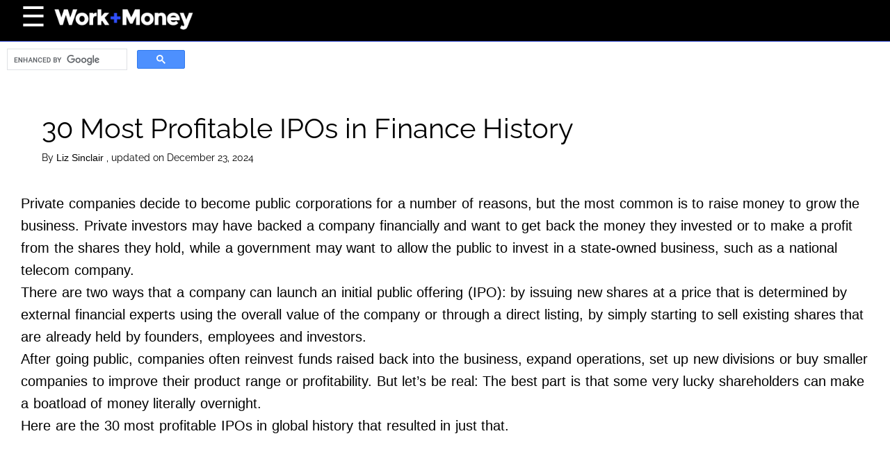

--- FILE ---
content_type: text/html; charset=UTF-8
request_url: https://www.workandmoney.com/s/most-profitable-ipos-finance-history-fdc260766fec4fa1
body_size: 43303
content:
<!DOCTYPE html>
<html lang="en">
  <head>
    <title>30 Most Profitable IPOs in Finance History</title>
<meta name="description" content="Here are the 30 most profitable IPOs that resulted in a lot of money for some very lucky shareholders.">
<meta name="keywords" content="IPO, IPOs, most profitable IPOs, largest IPOs, biggest IPOs, Alibaba Group, Facebook, Uber, shareholders, initial public offering, stock market, New York Stock Exchange">
<meta property="og:description" content="Here are the 30 most profitable IPOs that resulted in a lot of money for some very lucky shareholders.">
<meta property="og:title" content="30 Most Profitable IPOs in Finance History">
<meta property="og:url" content="https://www.workandmoney.com/s/most-profitable-ipos-finance-history-fdc260766fec4fa1">
<link rel="canonical" href="https://www.workandmoney.com/s/most-profitable-ipos-finance-history-fdc260766fec4fa1">
    
    <meta charset="utf-8" />
    <meta
      name="viewport"
      content="width=device-width, initial-scale=1, user-scalable=1"
    />
    <meta property="article:tag" content="preview" />
    <meta property="og:type" content="website" />
    <link
      href="/fonts/css2?family=Raleway:wght@400;700&display=swap"
      rel="stylesheet"
      type="text/css"
    />
    <link
      rel="preload"
      href="/wp/wp-includes/js/jquery/jquery.js?ver=1.12.4"
      as="script"
    />
    <link rel="preload" href="/wp-content/js/s.js" as="script" />
    <link rel="preload" href="/wp-content/js/nwp-header.js" as="script" />
    <link
      rel="preload"
      href="https://securepubads.g.doubleclick.net/tag/js/gpt.js"
      as="script"
    />
    <link rel="icon" type="image/png" href="/assets/favicon.png" />

    <script>
      function decodeHtml(html) {
        var txt = document.createElement("textarea");
        txt.innerHTML = html;
        return txt.value;
      }
    </script>
    <script>
      var jsonDataContent = [];
      try {
        var omg_ads = JSON.parse(decodeHtml(decodeURIComponent("%7B%22ajaxurl%22%3A%22https%3A%2F%2Fwww.workandmoney.com%2Fwp%2Fwp-admin%2Fadmin-ajax.php%22%2C%22ad_timeout%22%3A%222000%22%2C%22next%22%3Afalse%2C%22utm_source%22%3A%22%22%2C%22content%22%3A%5B%22%3Cp%3E%3Cspan%20style%3D%5C%22font-weight%3A%20400%3B%5C%22%3E%3C%2Fp%3E%5Cn%3Cp%3EPrivate%20companies%20decide%20to%20become%20public%20corporations%20for%20a%20number%20of%20reasons%2C%20but%20the%20most%20common%20is%20to%20raise%20money%20to%20grow%20the%20business.%20Private%20investors%20may%20have%20backed%20a%20company%20financially%20and%20want%20to%20get%20back%20the%20money%20they%20invested%20or%20to%20make%20a%20profit%20from%20the%20shares%20they%20hold%2C%20while%20a%20government%20may%20want%20to%20allow%20the%20public%20to%20invest%20in%20a%20state-owned%20business%2C%20such%20as%20a%20national%20telecom%20company.%3C%2Fp%3E%5Cn%3Cp%3EThere%20are%20two%20ways%20that%20a%20company%20can%20launch%20an%20initial%20public%20offering%20(IPO)%3A%20by%20issuing%20new%20shares%20at%20a%20price%20that%20is%20determined%20by%20external%20financial%20experts%20using%20the%20overall%20value%20of%20the%20company%20or%20through%20a%20direct%20listing%2C%20by%20simply%20starting%20to%20sell%20existing%20shares%20that%20are%20already%20held%20by%20founders%2C%20employees%20and%20investors.%26nbsp%3B%3C%2Fp%3E%5Cn%3Cp%3EAfter%20going%20public%2C%20companies%20often%20reinvest%20funds%20raised%20back%20into%20the%20business%2C%20expand%20operations%2C%20set%20up%20new%20divisions%20or%20buy%20smaller%20companies%20to%20improve%20their%20product%20range%20or%20profitability.%20But%20let%26rsquo%3Bs%20be%20real%3A%20The%20best%20part%20is%20that%20some%20very%20lucky%20shareholders%20can%20make%20a%20boatload%20of%20money%20literally%20overnight.%3C%2Fp%3E%5Cn%3Cp%3EHere%20are%20the%2030%20most%20profitable%20IPOs%20in%20global%20history%20that%20resulted%20in%20just%20that.%3C%2Fp%3E%5Cn%3Cp%3E%3C%2Fspan%3E%3C%2Fp%3E%5Cn%22%2C%22%3Ch2%3E%3Cb%3E30.%20Slack%3C%2Fb%3E%3C%2Fh2%3E%5Cn%3Cp%3E%3Cdiv%20style%3D%5C%22width%3A%20810px%5C%22%20class%3D%5C%22wp-caption%20alignnone%5C%22%3E%3Cimg%20fetchpriority%3D%5C%22high%5C%22%20decoding%3D%5C%22async%5C%22%20src%3D%5C%22%2Fwp-content%2Fuploads%2F2024%2F12%2Faffa0ab18019428490024e45a4248762.webp%5C%22%20alt%3D%5C%22Slack%5C%22%20width%3D%5C%22800%5C%22%20height%3D%5C%22600%5C%22%20srcset%3D%5C%22%2Fwp-content%2Fuploads%2F2024%2F12%2Faffa0ab18019428490024e45a4248762_800.webp%20800w%2C%20%2Fwp-content%2Fuploads%2F2024%2F12%2Faffa0ab18019428490024e45a4248762_480.webp%20480w%5C%22%20sizes%3D%5C%22(max-width%3A%20767px)%20480px%2C%20800px%5C%22%3E%3Cp%20class%3D%5C%22wp-caption-text%5C%22%3ERichard%20Drew%20%20%2F%20AP%20Photo%3C%2Fp%3E%3C%2Fdiv%3E%3Cbr%20%2F%3E%5Cn%3Cspan%20style%3D%5C%22font-weight%3A%20400%3B%5C%22%3E%3C%2Fp%3E%5Cn%3Cp%3E%3Cstrong%3EDate%20of%20IPO%3A%20%3C%2Fstrong%3EJune%2019%2C%202019%3C%2Fp%3E%5Cn%3Cp%3E%3Cstrong%3ENominal%20value%3A%20%3C%2Fstrong%3E%3Ca%20href%3D%5C%22https%3A%2F%2Fwww.renaissancecapital.com%2FIPO-Center%2FStats%2FLargest-US-IPOs%5C%22%3E%247.37%20billion%3C%2Fa%3E%3C%2Fp%3E%5Cn%3Cp%3E%3Cstrong%3EAdjusted%20for%20inflation%3A%3C%2Fstrong%3E%20%247.64%20billion%3C%2Fp%3E%5Cn%3Cp%3E%3C%2Fspan%3E%3Cbr%20%2F%3E%5Cn%3Cspan%20style%3D%5C%22font-weight%3A%20400%3B%5C%22%3E%3C%2Fp%3E%5Cn%3Cp%3ESlack%20Technologies%20provides%20cloud-based%20collaboration%20tools%20for%20businesses%20with%20remote%20teams.%20The%20company%20offers%20services%20on%20a%20subscription%20basis.%20In%202019%2C%20Slack%20had%20more%20than%20%3Ca%20href%3D%5C%22https%3A%2F%2Fwww.investopedia.com%2Fslack-ipo-need-to-know-4685622%5C%22%3E10%20million%3C%2Fa%3E%20daily%20users%20and%20was%20used%20by%20over%20600%2C000%20organizations.%C2%A0%3C%2Fp%3E%5Cn%3Cp%3EWhat%E2%80%99s%20crazy%20is%20that%20Slack%20started%20out%20as%20a%20gaming%20company%20called%20Tiny%20Speck.%20The%20company%20created%20an%20internal%20messaging%20software%20so%20users%20could%20communicate%20directly%20and%20decided%20to%20focus%20on%20offering%20the%20messaging%20service%20as%20a%20stand-alone%20product%20to%20businesses.%20Slack%20went%20public%20using%20a%20direct%20listing%20offering.%20The%20company%20share%20price%3Ca%20href%3D%5C%22https%3A%2F%2Fwww.forbes.com%2Fsites%2Fsergeiklebnikov%2F2019%2F09%2F11%2Fslack-stock-has-plunged-33-heres-what-happened%2F%3Fsh%3D3488199c550e%5C%22%3E%20fell%20%3C%2Fa%3Eafter%20going%20public%20and%20has%20only%20recently%20%3Ca%20href%3D%5C%22https%3A%2F%2Ffinance.yahoo.com%2Fquote%2FWORK%2F%5C%22%3Ereturned%3C%2Fa%3E%20to%20the%20initial%20value.%3C%2Fp%3E%5Cn%3Cp%3E%3C%2Fspan%3E%3C%2Fp%3E%5Cn%22%2C%22%3Ch2%3E%3Cb%3E29.%20Spotify%3C%2Fb%3E%3C%2Fh2%3E%5Cn%3Cp%3E%3Cdiv%20style%3D%5C%22width%3A%20810px%5C%22%20class%3D%5C%22wp-caption%20alignnone%5C%22%3E%3Cimg%20decoding%3D%5C%22async%5C%22%20src%3D%5C%22%2Fwp-content%2Fuploads%2F2024%2F12%2Fdb1197fe48704c2083d81228f706dba8.webp%5C%22%20alt%3D%5C%22Spotify%5C%22%20width%3D%5C%22800%5C%22%20height%3D%5C%22600%5C%22%20srcset%3D%5C%22%2Fwp-content%2Fuploads%2F2024%2F12%2Fdb1197fe48704c2083d81228f706dba8_800.webp%20800w%2C%20%2Fwp-content%2Fuploads%2F2024%2F12%2Fdb1197fe48704c2083d81228f706dba8_480.webp%20480w%5C%22%20sizes%3D%5C%22(max-width%3A%20767px)%20480px%2C%20800px%5C%22%3E%3Cp%20class%3D%5C%22wp-caption-text%5C%22%3ESTRF%20%20%2F%20AP%20Photo%3C%2Fp%3E%3C%2Fdiv%3E%3Cbr%20%2F%3E%5Cn%3Cspan%20style%3D%5C%22font-weight%3A%20400%3B%5C%22%3E%3C%2Fp%3E%5Cn%3Cp%3E%3Cstrong%3EDate%20of%20IPO%3A%20%3C%2Fstrong%3EApril%203%2C%202018%3C%2Fp%3E%5Cn%3Cp%3E%3Cstrong%3ENominal%20value%3A%3C%2Fstrong%3E%20%3Ca%20href%3D%5C%22https%3A%2F%2Fwww.renaissancecapital.com%2FIPO-Center%2FStats%2FLargest-US-IPOs%5C%22%3E%247.36%20billion%3C%2Fa%3E%3C%2Fp%3E%5Cn%3Cp%3E%3Cstrong%3EAdjusted%20for%20inflation%3A%3C%2Fstrong%3E%20%247.78%20billion%3C%2Fp%3E%5Cn%3Cp%3E%3C%2Fspan%3E%3Cbr%20%2F%3E%5Cn%3Cspan%20style%3D%5C%22font-weight%3A%20400%3B%5C%22%3E%3C%2Fp%3E%5Cn%3Cp%3ESpotify%20is%20a%20music%2C%20podcast%20and%20video%20streaming%20site%20that%20offers%20free%20and%20paid%20subscription%20models.%20Since%20Spotify%20is%20a%20well-known%20brand%2C%20its%20%3Ca%20href%3D%5C%22https%3A%2F%2Fwww.cnbc.com%2F2018%2F05%2F22%2Fspotifys-ipo-disrupted-wall-street-what-lies-ahead-now-for-unicorns-looking-to-go-public.html%5C%22%3Epublic%20offering%3C%2Fa%3E%20attracted%20wide%20interest.%20Spotify%20management%20decided%20to%20list%2090%20percent%20of%20shares%20in%20a%20%3Ca%20href%3D%5C%22https%3A%2F%2Fwww.cnbc.com%2F2018%2F05%2F22%2Fspotifys-ipo-disrupted-wall-street-what-lies-ahead-now-for-unicorns-looking-to-go-public.html%5C%22%3Edirect%20public%20offering%3C%2Fa%3E%20and%20is%20estimated%20to%20have%20saved%20at%20least%20%24200%20million%20in%20banking%20and%20other%20finance%20fees%20by%20listing%20it%20directly.%3C%2Fp%3E%5Cn%3Cp%3EThe%20company%E2%80%99s%20shares%20started%20out%20selling%20about%2020%20percent%20above%20the%20estimated%20value.%20Spotify%20wasn%E2%80%99t%20seeking%20to%20raise%20funds%20but%20wanted%20instead%20for%20existing%20shareholders%20to%20be%20able%20to%20sell%20on%20the%20open%20market.%C2%A0%3C%2Fp%3E%5Cn%3Cp%3E%3C%2Fspan%3E%3C%2Fp%3E%5Cn%22%2C%22%3Ch2%3E%3Cb%3E28.%20Uber%3C%2Fb%3E%3C%2Fh2%3E%5Cn%3Cp%3E%3Cdiv%20style%3D%5C%22width%3A%20810px%5C%22%20class%3D%5C%22wp-caption%20alignnone%5C%22%3E%3Cimg%20decoding%3D%5C%22async%5C%22%20src%3D%5C%22%2Fwp-content%2Fuploads%2F2024%2F12%2F1e1f496501be4c94acba4dc7b8dec358.webp%5C%22%20alt%3D%5C%22Uber%5C%22%20width%3D%5C%22800%5C%22%20height%3D%5C%22600%5C%22%20srcset%3D%5C%22%2Fwp-content%2Fuploads%2F2024%2F12%2F1e1f496501be4c94acba4dc7b8dec358_800.webp%20800w%2C%20%2Fwp-content%2Fuploads%2F2024%2F12%2F1e1f496501be4c94acba4dc7b8dec358_480.webp%20480w%5C%22%20sizes%3D%5C%22(max-width%3A%20767px)%20480px%2C%20800px%5C%22%3E%3Cp%20class%3D%5C%22wp-caption-text%5C%22%3ESeth%20Wenig%20%20%2F%20AP%20Photo%3C%2Fp%3E%3C%2Fdiv%3E%3Cbr%20%2F%3E%5Cn%3Cspan%20style%3D%5C%22font-weight%3A%20400%3B%5C%22%3E%3C%2Fp%3E%5Cn%3Cp%3E%3Cstrong%3EDate%20of%20IPO%3A%20%3C%2Fstrong%3EMay%209%2C%202019%3C%2Fp%3E%5Cn%3Cp%3E%3Cstrong%3ENominal%20value%3A%20%3C%2Fstrong%3E%3Ca%20href%3D%5C%22https%3A%2F%2Fwww.renaissancecapital.com%2FIPO-Center%2FStats%2FLargest-US-IPOs%5C%22%3E%248.1%20billion%3C%2Fa%3E%3C%2Fp%3E%5Cn%3Cp%3E%3Cstrong%3EAdjusted%20for%20inflation%3A%3C%2Fstrong%3E%20%248.4%20billion%3C%2Fp%3E%5Cn%3Cp%3E%3C%2Fspan%3E%3Cbr%20%2F%3E%5Cn%3Cspan%20style%3D%5C%22font-weight%3A%20400%3B%5C%22%3E%3C%2Fp%3E%5Cn%3Cp%3EUber%20Technology%20was%20one%20of%20the%20first%20to%20kick%20off%20the%20gig%20economy%20by%20creating%20a%20mobile%20app%20that%20allowed%20car%20owners%20to%20offer%20ridesharing%20services%20as%20a%20cheaper%20replacement%20for%20taxis%20or%20limousines.%20The%20company%20rapidly%20expanded%20into%20%3Ca%20href%3D%5C%22https%3A%2F%2Fwww.fool.com%2Finvesting%2F2020%2F02%2F25%2Fif-you-invested-500-in-ubers-ipo-this-is-how-much.aspx%5C%22%3E69%20countries%3C%2Fa%3E%20and%20has%20captured%2069%20percent%20of%20the%20U.S.%20rideshare%20market.%C2%A0%3C%2Fp%3E%5Cn%3Cp%3EUber%20expanded%20into%20food%20and%20package%20delivery%2C%20and%20then%20into%20freight%20shipping.%20Uber%E2%80%99s%20IPO%20was%20the%20largest%20on%20the%20New%20York%20Stock%20Exchange%20in%202019%20and%20one%20of%20the%2010%20largest%20IPOs%20in%20U.S.%20history%20at%20the%20time.%3C%2Fp%3E%5Cn%3Cp%3E%3C%2Fspan%3E%3C%2Fp%3E%5Cn%22%2C%22%3Ch2%3E%3Cb%3E27.%20United%20Parcel%20Service%20(UPS)%3C%2Fb%3E%3C%2Fh2%3E%5Cn%3Cp%3E%3Cdiv%20style%3D%5C%22width%3A%20810px%5C%22%20class%3D%5C%22wp-caption%20alignnone%5C%22%3E%3Cimg%20loading%3D%5C%22lazy%5C%22%20decoding%3D%5C%22async%5C%22%20src%3D%5C%22%2Fwp-content%2Fuploads%2F2024%2F12%2F4b8c892cc05e46aea5a46c0c20e2c1d0.webp%5C%22%20alt%3D%5C%22United%20Parcel%20Service%20(UPS)%5C%22%20width%3D%5C%22800%5C%22%20height%3D%5C%22600%5C%22%20srcset%3D%5C%22%2Fwp-content%2Fuploads%2F2024%2F12%2F4b8c892cc05e46aea5a46c0c20e2c1d0_800.webp%20800w%2C%20%2Fwp-content%2Fuploads%2F2024%2F12%2F4b8c892cc05e46aea5a46c0c20e2c1d0_480.webp%20480w%5C%22%20sizes%3D%5C%22(max-width%3A%20767px)%20480px%2C%20800px%5C%22%3E%3Cp%20class%3D%5C%22wp-caption-text%5C%22%3EMatt%20Rourke%20%20%2F%20AP%20Photo%3C%2Fp%3E%3C%2Fdiv%3E%3Cbr%20%2F%3E%5Cn%3Cspan%20style%3D%5C%22font-weight%3A%20400%3B%5C%22%3E%3C%2Fp%3E%5Cn%3Cp%3E%3Cstrong%3EDate%20of%20IPO%3A%20%3C%2Fstrong%3ENov.%209%2C%201999%3C%2Fp%3E%5Cn%3Cp%3E%3Cstrong%3ENominal%20value%3A%20%3C%2Fstrong%3E%3Ca%20href%3D%5C%22https%3A%2F%2Fwww.renaissancecapital.com%2FIPO-Center%2FStats%2FLargest-US-IPOs%5C%22%3E%245.47%20billion%3C%2Fa%3E%3C%2Fp%3E%5Cn%3Cp%3E%3Cstrong%3EAdjusted%20for%20inflation%3A%3C%2Fstrong%3E%20%248.69%20billion%3C%2Fp%3E%5Cn%3Cp%3E%3C%2Fspan%3E%3Cbr%20%2F%3E%5Cn%3Cspan%20style%3D%5C%22font-weight%3A%20400%3B%5C%22%3E%3C%2Fp%3E%5Cn%3Cp%3EUnited%20Parcel%20Service%20(UPS)%20is%20a%20global%20shipping%20and%20logistics%20multinational%20with%20operations%20in%20more%20than%20%3Ca%20href%3D%5C%22https%3A%2F%2Fwww.ups.com%2Fus%2Fen%2Fabout.page%5C%22%3E220%20%3C%2Fa%3Ecountries%20and%20territories.%20The%20company%20started%20as%20the%20American%20Messenger%20Service%20on%20the%20West%20Coast%20and%20gradually%20expanded%20across%20the%20country.%C2%A0%3C%2Fp%3E%5Cn%3Cp%3EBy%201953%2C%20UPS%20had%20launched%20air%20delivery%20services%20and%20was%20competing%20with%20the%20U.S.%20Postal%20Service.%20UPS%20started%20its%20own%20airline%20in%201988%2C%20which%20is%20now%20one%20of%20the%20largest%20in%20the%20world.%20In%201992%2C%20the%20company%20launched%20its%20Supply%20Chain%20Solutions%20division%2C%20offering%20logistics%2C%20global%20freight%2C%20financial%20and%20mail%20services%20for%20businesses.%20The%20UPS%20IPO%20was%20the%20%3Ca%20href%3D%5C%22https%3A%2F%2Fmoney.cnn.com%2F1999%2F11%2F10%2Fcompanies%2Fups%2F%5C%22%3Elargest%3C%2Fa%3E%20in%20U.S.%20history%20at%20the%20time.%3C%2Fp%3E%5Cn%3Cp%3E%3C%2Fspan%3E%3C%2Fp%3E%5Cn%22%2C%22%3Ch2%3E%3Cb%3E26.%20Roblox%3C%2Fb%3E%3C%2Fh2%3E%5Cn%3Cp%3E%3Cdiv%20style%3D%5C%22width%3A%20810px%5C%22%20class%3D%5C%22wp-caption%20alignnone%5C%22%3E%3Cimg%20loading%3D%5C%22lazy%5C%22%20decoding%3D%5C%22async%5C%22%20src%3D%5C%22%2Fwp-content%2Fuploads%2F2024%2F12%2F983df203a0a5415283733e4a30ac1b50.webp%5C%22%20alt%3D%5C%22Roblox%5C%22%20width%3D%5C%22800%5C%22%20height%3D%5C%22600%5C%22%20srcset%3D%5C%22%2Fwp-content%2Fuploads%2F2024%2F12%2F983df203a0a5415283733e4a30ac1b50_800.webp%20800w%2C%20%2Fwp-content%2Fuploads%2F2024%2F12%2F983df203a0a5415283733e4a30ac1b50_480.webp%20480w%5C%22%20sizes%3D%5C%22(max-width%3A%20767px)%20480px%2C%20800px%5C%22%3E%3Cp%20class%3D%5C%22wp-caption-text%5C%22%3EDomsPlaying%20%20%2F%20%3Ca%20target%3D%5C%22_blank%5C%22%20href%3D%5C%22https%3A%2F%2Ftwitter.com%2FDomsPlaying%2Fstatus%2F1311802722543435786%3Fs%3D20%5C%22%20rel%3D%5C%22noopener%5C%22%3ETwitter%3C%2Fa%3E%3C%2Fp%3E%3C%2Fdiv%3E%3Cbr%20%2F%3E%5Cn%3Cspan%20style%3D%5C%22font-weight%3A%20400%3B%5C%22%3E%3C%2Fp%3E%5Cn%3Cp%3E%3Cstrong%3EDate%20of%20IPO%3A%20%3C%2Fstrong%3EMarch%209%2C%202021%3C%2Fp%3E%5Cn%3Cp%3E%3Cstrong%3ENominal%20value%3A%20%3C%2Fstrong%3E%3Ca%20href%3D%5C%22https%3A%2F%2Fwww.renaissancecapital.com%2FIPO-Center%2FStats%2FLargest-Global-IPOs%5C%22%3E%248.95%20billion%3C%2Fa%3E%3C%2Fp%3E%5Cn%3Cp%3E%3Cstrong%3EAdjusted%20for%20inflation%3A%3C%2Fstrong%3E%20%248.95%20billion%3C%2Fp%3E%5Cn%3Cp%3E%3C%2Fspan%3E%3Cbr%20%2F%3E%5Cn%3Cspan%20style%3D%5C%22font-weight%3A%20400%3B%5C%22%3E%3C%2Fp%3E%5Cn%3Cp%3ERoblox%20is%20an%20online%20gaming%20company%20and%20the%20maker%20of%20the%20%3Ca%20href%3D%5C%22https%3A%2F%2Fwww.investors.com%2Fnews%2Ftechnology%2Froblox-ipo-trading-begins-online-gaming-value-29-billion-rblx%2F%5C%22%3Elargest%3C%2Fa%3E%20mobile%20game%20in%20the%20U.S.%20in%202020%2C%20with%2032.6%20million%20daily%20users.%20Roblox%20allows%20users%20to%20create%20their%20own%20games%20on%20the%20site%2C%20and%20developers%20receive%2030%20percent%20of%20any%20revenue%20generated%20by%20their%20game%20from%20players.%C2%A0%3C%2Fp%3E%5Cn%3Cp%3EThe%20company%20chose%20a%20direct%20listing%20IPO%2C%20following%20in%20the%20footsteps%20of%20other%20technology%20companies%20such%20as%20Spotify%2C%20Asana%20and%20Slack.%20Roblox%E2%80%99s%20IPO%20was%20the%20first%20direct%20public%20offering%20of%202021.%3C%2Fp%3E%5Cn%3Cp%3E%3C%2Fspan%3E%3C%2Fp%3E%5Cn%22%2C%22%3Ch2%3E%3Cb%3E25.%20Swisscom%3C%2Fb%3E%3C%2Fh2%3E%5Cn%3Cp%3E%3Cdiv%20style%3D%5C%22width%3A%20810px%5C%22%20class%3D%5C%22wp-caption%20alignnone%5C%22%3E%3Cimg%20loading%3D%5C%22lazy%5C%22%20decoding%3D%5C%22async%5C%22%20src%3D%5C%22%2Fwp-content%2Fuploads%2F2024%2F12%2F3cfca69f638f495396d6a4efb8a45d44.webp%5C%22%20alt%3D%5C%22Swisscom%5C%22%20width%3D%5C%22800%5C%22%20height%3D%5C%22600%5C%22%20srcset%3D%5C%22%2Fwp-content%2Fuploads%2F2024%2F12%2F3cfca69f638f495396d6a4efb8a45d44_800.webp%20800w%2C%20%2Fwp-content%2Fuploads%2F2024%2F12%2F3cfca69f638f495396d6a4efb8a45d44_480.webp%20480w%5C%22%20sizes%3D%5C%22(max-width%3A%20767px)%20480px%2C%20800px%5C%22%3E%3Cp%20class%3D%5C%22wp-caption-text%5C%22%3ESteffen%20Schmidt%20%20%2F%20AP%20Photo%3C%2Fp%3E%3C%2Fdiv%3E%3Cbr%20%2F%3E%5Cn%3Cspan%20style%3D%5C%22font-weight%3A%20400%3B%5C%22%3E%3C%2Fp%3E%5Cn%3Cp%3E%3Cstrong%3EDate%20of%20IPO%3A%20%3C%2Fstrong%3EOct.%204%2C%201998%3C%2Fp%3E%5Cn%3Cp%3E%3Cstrong%3ENominal%20value%3A%20%3C%2Fstrong%3E%3Ca%20href%3D%5C%22https%3A%2F%2Fwww.renaissancecapital.com%2FIPO-Center%2FStats%2FLargest-US-IPOs%5C%22%3E%245.58%20billion%3C%2Fa%3E%3C%2Fp%3E%5Cn%3Cp%3E%3Cstrong%3EAdjusted%20for%20inflation%3A%3C%2Fstrong%3E%20%249.01%20billion%3C%2Fp%3E%5Cn%3Cp%3E%3C%2Fspan%3E%3Cbr%20%2F%3E%5Cn%3Cspan%20style%3D%5C%22font-weight%3A%20400%3B%5C%22%3E%3C%2Fp%3E%5Cn%3Cp%3ESwisscom%3Ca%20href%3D%5C%22https%3A%2F%2Fwww.swisscom.ch%2Fen%2Fabout%2Fcompany%2Fportrait%2Fprofil.html%5C%22%3E%20is%20%3C%2Fa%3ESwitzerland%E2%80%99s%20largest%20telecommunications%20company%20and%20one%20of%20its%20leading%20IT%20companies%20as%20well.%20Swisscom%20was%20%3Ca%20href%3D%5C%22https%3A%2F%2Fwww.rcrwireless.com%2F19981012%2Farchived-articles%2Fswisscom-raises-5-5b-in-ipo%5C%22%3Estate-owned%3C%2Fa%3E%20and%20previously%20held%20a%20monopoly%20over%20telecom%20services%20in%20the%20country%20before%20it%20went%20public.%20The%20government%20sold%20a%20third%20of%20the%20company%20initially%20and%20now%20owns%20just%20over%20half%2C%20as%20the%20government%20must%20%3Ca%20href%3D%5C%22https%3A%2F%2Fwww.wsj.com%2Farticles%2FSB90460174457374000%5C%22%3Eretain%3C%2Fa%3E%20a%20controlling%20interest%20under%20Swiss%20law.%C2%A0%3C%2Fp%3E%5Cn%3Cp%3ESwisscom%E2%80%99s%20IPO%20was%20Europe%26%238217%3Bs%20%3Ca%20href%3D%5C%22https%3A%2F%2Fwww.totaltele.com%2F425834%2FSwisscom-Rises-as-Europes-Biggest-IPO-in-1998-Starts%5C%22%3Elargest%3C%2Fa%3E%20in%201998.%20Swisscom%20is%20still%20Switzerland%E2%80%99s%20leading%20telecoms%20company%20and%20has%20expanded%20operations%20into%20neighboring%20Italy.%3C%2Fp%3E%5Cn%3Cp%3E%3C%2Fspan%3E%3C%2Fp%3E%5Cn%22%2C%22%3Ch2%3E%3Cb%3E24.%20Telstra%20Corporation%3C%2Fb%3E%3C%2Fh2%3E%5Cn%3Cp%3E%3Cdiv%20style%3D%5C%22width%3A%20810px%5C%22%20class%3D%5C%22wp-caption%20alignnone%5C%22%3E%3Cimg%20loading%3D%5C%22lazy%5C%22%20decoding%3D%5C%22async%5C%22%20src%3D%5C%22%2Fwp-content%2Fuploads%2F2024%2F12%2Fbe5958eff07f4b0fbb79948c896386ec.webp%5C%22%20alt%3D%5C%22Telstra%20Corporation%5C%22%20width%3D%5C%22800%5C%22%20height%3D%5C%22600%5C%22%20srcset%3D%5C%22%2Fwp-content%2Fuploads%2F2024%2F12%2Fbe5958eff07f4b0fbb79948c896386ec_800.webp%20800w%2C%20%2Fwp-content%2Fuploads%2F2024%2F12%2Fbe5958eff07f4b0fbb79948c896386ec_480.webp%20480w%5C%22%20sizes%3D%5C%22(max-width%3A%20767px)%20480px%2C%20800px%5C%22%3E%3Cp%20class%3D%5C%22wp-caption-text%5C%22%3ERick%20Rycroft%20%20%2F%20AP%20Photo%3C%2Fp%3E%3C%2Fdiv%3E%3Cbr%20%2F%3E%5Cn%3Cspan%20style%3D%5C%22font-weight%3A%20400%3B%5C%22%3E%3C%2Fp%3E%5Cn%3Cp%3E%3Cstrong%3EDate%20of%20IPO%3A%20%3C%2Fstrong%3ENov.%2017%2C%201997%3C%2Fp%3E%5Cn%3Cp%3E%3Cstrong%3ENominal%20value%3A%20%3C%2Fstrong%3E%3Ca%20href%3D%5C%22https%3A%2F%2Fwww.renaissancecapital.com%2FIPO-Center%2FStats%2FLargest-US-IPOs%5C%22%3E%245.65%20billion%3C%2Fa%3E%3C%2Fp%3E%5Cn%3Cp%3E%3Cstrong%3EAdjusted%20for%20inflation%3A%3C%2Fstrong%3E%20%249.28%20billion%3C%2Fp%3E%5Cn%3Cp%3E%3C%2Fspan%3E%3Cbr%20%2F%3E%5Cn%3Cspan%20style%3D%5C%22font-weight%3A%20400%3B%5C%22%3E%3C%2Fp%3E%5Cn%3Cp%3ETelstra%20is%20an%20Australian%20telecommunications%20company%2C%20set%20up%20by%20the%20government%2C%20that%20originally%20%3Ca%20href%3D%5C%22https%3A%2F%2Fparlinfo.aph.gov.au%2FparlInfo%2Fsearch%2Fdisplay%2Fdisplay.w3p%3Bquery%3DId%3A%2522library%2Fprspub%2F5NFA6%2522%5C%22%3Ehad%20%3C%2Fa%3Emonopoly%20control%20over%20all%20telephone%20networks%20in%20the%20country.%20By%20the%201990s%2C%20the%20Australian%20government%20began%20to%20privatize%20state%20assets%2C%20including%20the%20Commonwealth%20Bank%2C%20Qantas%20Airlines%20and%20major%20airports%20and%20wanted%20to%20create%20a%20more%20competitive%20telecom%20market.%C2%A0%3C%2Fp%3E%5Cn%3Cp%3ETelstra%20was%20privatized%20in%20a%20series%20of%20floats%2C%20with%20the%20government%20retaining%20majority%20ownership%2C%20until%202003%20when%20the%20company%20was%20fully%20privatized.%20Despite%20the%20telecom%20market%20being%20opened%20up%20to%20competitors%2C%20such%20as%20Optus%20and%20Vodafone%2C%20Telstra%20remains%20Australia%E2%80%99s%20largest%20national%20telephone%20and%20broadband%20provider.%3C%2Fp%3E%5Cn%3Cp%3E%3C%2Fspan%3E%3C%2Fp%3E%5Cn%22%2C%22%3Ch2%3E%3Cb%3E23.%20Japan%20Airlines%3C%2Fb%3E%3C%2Fh2%3E%5Cn%3Cp%3E%3Cdiv%20style%3D%5C%22width%3A%20810px%5C%22%20class%3D%5C%22wp-caption%20alignnone%5C%22%3E%3Cimg%20loading%3D%5C%22lazy%5C%22%20decoding%3D%5C%22async%5C%22%20src%3D%5C%22%2Fwp-content%2Fuploads%2F2024%2F12%2Fe2e110dec0a5465f81132b2299f7a733.webp%5C%22%20alt%3D%5C%22Japan%20Airlines%5C%22%20width%3D%5C%22800%5C%22%20height%3D%5C%22600%5C%22%20srcset%3D%5C%22%2Fwp-content%2Fuploads%2F2024%2F12%2Fe2e110dec0a5465f81132b2299f7a733_800.webp%20800w%2C%20%2Fwp-content%2Fuploads%2F2024%2F12%2Fe2e110dec0a5465f81132b2299f7a733_480.webp%20480w%5C%22%20sizes%3D%5C%22(max-width%3A%20767px)%20480px%2C%20800px%5C%22%3E%3Cp%20class%3D%5C%22wp-caption-text%5C%22%3EHiro%20Komae%20%20%2F%20AP%20Photo%3C%2Fp%3E%3C%2Fdiv%3E%3Cbr%20%2F%3E%5Cn%3Cspan%20style%3D%5C%22font-weight%3A%20400%3B%5C%22%3E%3C%2Fp%3E%5Cn%3Cp%3E%3Cstrong%3EDate%20of%20IPO%3A%20%3C%2Fstrong%3ESept.%2019%2C%202012%3C%2Fp%3E%5Cn%3Cp%3E%3Cstrong%3ENominal%20value%3A%20%3C%2Fstrong%3E%3Ca%20href%3D%5C%22https%3A%2F%2Fwww.reuters.com%2Farticle%2Fus-japanairlines-ipo-price-idINBRE88907G20120910%5C%22%3E%248.5%20billion%3C%2Fa%3E%3C%2Fp%3E%5Cn%3Cp%3E%3Cstrong%3EAdjusted%20for%20inflation%3A%3C%2Fstrong%3E%20%249.8%20billion%3C%2Fp%3E%5Cn%3Cp%3E%3C%2Fspan%3E%3Cbr%20%2F%3E%5Cn%3Cspan%20style%3D%5C%22font-weight%3A%20400%3B%5C%22%3E%3C%2Fp%3E%5Cn%3Cp%3EState-owned%20Japan%20Airlines%20recovered%20from%20a%20bankruptcy%20filing%20in%202010%20to%20become%20Asia%E2%80%99s%20third-largest%20airline%20by%202012%2C%20the%20year%20the%20company%20went%20public.%20The%20company%20had%20eliminated%20a%20third%20of%20its%20workforce%20in%20a%20massive%20restructuring%2C%20retired%20old%20or%20fuel-inefficient%20aircraft%2C%20cut%20routes%20that%20weren%E2%80%99t%20profitable%20and%20reduced%20pensions%2C%20resulting%20in%20a%20%3Ca%20href%3D%5C%22https%3A%2F%2Fwww.reuters.com%2Farticle%2Fus-japanairlines-ipo-price-idINBRE88907G20120910%5C%22%3Eclean%20balance%20sheet%3C%2Fa%3E%20and%20healthy%20profits.%C2%A0%3C%2Fp%3E%5Cn%3Cp%3EThis%20made%20Japan%20Airlines%20a%20very%20attractive%20investment%2C%20and%20investor%20demand%20for%20stock%20during%20the%20IPO%20exceeded%20the%20number%20of%20shares%20available%2C%20which%20drove%20up%20the%20share%20price.%20The%20Japan%20Airlines%20IPO%20was%20the%20second%20largest%20in%202012.%3C%2Fp%3E%5Cn%3Cp%3E%3C%2Fspan%3E%3C%2Fp%3E%5Cn%22%2C%22%3Ch2%3E%3Cb%3E22.%20Hengshi%20Mining%20(now%20Aowei%20Holding%20Ltd.)%3C%2Fb%3E%3C%2Fh2%3E%5Cn%3Cp%3E%3Cdiv%20style%3D%5C%22width%3A%20810px%5C%22%20class%3D%5C%22wp-caption%20alignnone%5C%22%3E%3Cimg%20loading%3D%5C%22lazy%5C%22%20decoding%3D%5C%22async%5C%22%20src%3D%5C%22%2Fwp-content%2Fuploads%2F2024%2F12%2F59feb42e80ae41349eef1f134f09644d.webp%5C%22%20alt%3D%5C%22Aowei%20Holding%20Ltd.%5C%22%20width%3D%5C%22800%5C%22%20height%3D%5C%22600%5C%22%20srcset%3D%5C%22%2Fwp-content%2Fuploads%2F2024%2F12%2F59feb42e80ae41349eef1f134f09644d_800.webp%20800w%2C%20%2Fwp-content%2Fuploads%2F2024%2F12%2F59feb42e80ae41349eef1f134f09644d_480.webp%20480w%5C%22%20sizes%3D%5C%22(max-width%3A%20767px)%20480px%2C%20800px%5C%22%3E%3Cp%20class%3D%5C%22wp-caption-text%5C%22%3E%3Ca%20target%3D%5C%22_blank%5C%22%20href%3D%5C%22https%3A%2F%2Fwww.aoweiholding.com%2F%5C%22%20rel%3D%5C%22noopener%5C%22%3EAowei%20Holding%3C%2Fa%3E%3C%2Fp%3E%3C%2Fdiv%3E%3Cbr%20%2F%3E%5Cn%3Cspan%20style%3D%5C%22font-weight%3A%20400%3B%5C%22%3E%3C%2Fp%3E%5Cn%3Cp%3E%3Cstrong%3EDate%20of%20IPO%3A%20%3C%2Fstrong%3ENov.%2026%2C%202013%3C%2Fp%3E%5Cn%3Cp%3E%3Cstrong%3ENominal%20value%3A%3C%2Fstrong%3E%20%3Ca%20href%3D%5C%22https%3A%2F%2Fwww.renaissancecapital.com%2FIPO-Center%2FStats%2FLargest-Global-IPOs%5C%22%3E%249.3%20billion%3C%2Fa%3E%3C%2Fp%3E%5Cn%3Cp%3E%3Cstrong%3EAdjusted%20for%20inflation%3A%20%3C%2Fstrong%3E%2410.55%20billion%3C%2Fp%3E%5Cn%3Cp%3E%3C%2Fspan%3E%3Cbr%20%2F%3E%5Cn%3Cspan%20style%3D%5C%22font-weight%3A%20400%3B%5C%22%3E%3C%2Fp%3E%5Cn%3Cp%3EHengshi%20Mining%20(now%20Aowei%20Holding%20Ltd.)%20%3Ca%20href%3D%5C%22https%3A%2F%2Fwww.reuters.com%2Fcompanies%2F1370.HK%5C%22%3Ecarries%20out%3C%2Fa%3E%20the%20exploration%2C%20mining%2C%20processing%20and%20sale%20of%20iron-ore.%20The%20company%20is%20based%20in%20Hebei%20Province%2C%20in%20China%2C%20%3Ca%20href%3D%5C%22https%3A%2F%2Fwww.cliffordchance.com%2Fnews%2Fnews%2F2013%2F11%2Fclifford_chance_adviseshengshiminingonus143mipo.html%5C%22%3Ean%20area%3C%2Fa%3E%20that%20has%20the%20largest%20iron-ore%20usage%20and%20steel%20production%20in%20the%20country.%C2%A0%20The%20company%20serves%20customers%20only%20in%20China%2C%20meeting%20a%20high%20demand%20for%20iron%20ore%20and%20steel%20within%20the%20country.%C2%A0%3C%2Fp%3E%5Cn%3Cp%3EDespite%20Aowei%20Holding%20Ltd.%20being%20a%20public%20company%2C%20the%20original%20Hengshi%20Mining%20founder%2C%20Li%20Yanjun%2C%20still%20holds%20%3Ca%20href%3D%5C%22https%3A%2F%2Fwww.forbes.com%2Fsites%2Frussellflannery%2F2013%2F12%2F01%2Fbillionaire-backing-doesnt-help-chinese-mining-ipo-avoid-weak-debut-in-hong-kong%2F%3Fsh%3D132c1633a27e%5C%22%3E75%20percent%3C%2Fa%3E%20of%20the%20shares%20in%20a%20family%20trust.%3C%2Fp%3E%5Cn%3Cp%3E%3C%2Fspan%3E%3C%2Fp%3E%5Cn%22%2C%22%3Ch2%3E%3Cb%3E21.%20%C3%89lectricit%C3%A9%20de%20France%20(EDF)%3C%2Fb%3E%3C%2Fh2%3E%5Cn%3Cp%3E%3Cdiv%20style%3D%5C%22width%3A%20810px%5C%22%20class%3D%5C%22wp-caption%20alignnone%5C%22%3E%3Cimg%20loading%3D%5C%22lazy%5C%22%20decoding%3D%5C%22async%5C%22%20src%3D%5C%22%2Fwp-content%2Fuploads%2F2024%2F12%2F200d0eeac89046559488cba7b08c34bd.webp%5C%22%20alt%3D%5C%22%C3%89lectricit%C3%A9%20de%20France%20(EDF)%5C%22%20width%3D%5C%22800%5C%22%20height%3D%5C%22600%5C%22%20srcset%3D%5C%22%2Fwp-content%2Fuploads%2F2024%2F12%2F200d0eeac89046559488cba7b08c34bd_800.webp%20800w%2C%20%2Fwp-content%2Fuploads%2F2024%2F12%2F200d0eeac89046559488cba7b08c34bd_480.webp%20480w%5C%22%20sizes%3D%5C%22(max-width%3A%20767px)%20480px%2C%20800px%5C%22%3E%3Cp%20class%3D%5C%22wp-caption-text%5C%22%3EJacques%20Brinon%20%20%2F%20AP%20Photo%3C%2Fp%3E%3C%2Fdiv%3E%3Cbr%20%2F%3E%5Cn%3Cspan%20style%3D%5C%22font-weight%3A%20400%3B%5C%22%3E%3C%2Fp%3E%5Cn%3Cp%3E%3Cstrong%3EDate%20of%20IPO%3A%20%3C%2Fstrong%3ENov.%2018%2C%202005%3C%2Fp%3E%5Cn%3Cp%3E%3Cstrong%3ENominal%20value%3A%20%3C%2Fstrong%3E%3Ca%20href%3D%5C%22https%3A%2F%2Fwww.renaissancecapital.com%2FIPO-Center%2FStats%2FLargest-Global-IPOs%5C%22%3E%248.33%20billion%3C%2Fa%3E%3C%2Fp%3E%5Cn%3Cp%3E%3Cstrong%3EAdjusted%20for%20inflation%3A%3C%2Fstrong%3E%20%2411.4%20billion%3C%2Fp%3E%5Cn%3Cp%3E%3C%2Fspan%3E%3Cbr%20%2F%3E%5Cn%3Cspan%20style%3D%5C%22font-weight%3A%20400%3B%5C%22%3E%3C%2Fp%3E%5Cn%3Cp%3E%C3%89lectricit%C3%A9%20de%20France%20(EDF)%20is%20a%20largely%20state-owned%20French%20multinational%20company%20that%20produces%20and%20distributes%20electricity%20and%20gas%20to%20global%20customers.%20The%20company%20is%20the%20%3Ca%20href%3D%5C%22https%3A%2F%2Fwww.globalelectricity.org%2Fmembers%2Felectricite-de-france-edf%2F%5C%22%3Elargest%3C%2Fa%3E%20utility%20in%20France%20and%2C%20in%202020%2C%20was%20the%20%3Ca%20href%3D%5C%22https%3A%2F%2Fwww.investopedia.com%2Farticles%2Finvesting%2F022516%2Fworlds-top-10-utility-companies.asp%5C%22%3Elargest%20%3C%2Fa%3Ein%20the%20world%20by%20revenue.%C2%A0%3C%2Fp%3E%5Cn%3Cp%3EEDF%20facilities%20emit%20the%20lowest%20level%20of%20CO2%20per%20kilowatt-hour%20of%20electricity%20due%20to%20the%20company%E2%80%99s%20use%20of%20renewable%20energy%20sources%2C%20including%20nuclear%20and%20hydro%2C%20in%20energy%20production.%20EDF%E2%80%99s%20public%20offering%20in%202005%20broke%20the%20then-current%20record%20for%20the%20largest%20IPO%20set%20by%20AT%26amp%3BT%20in%202000.%3C%2Fp%3E%5Cn%3Cp%3E%3C%2Fspan%3E%3C%2Fp%3E%5Cn%22%2C%22%3Ch2%3E%3Cb%3E20.%20Glencore%3C%2Fb%3E%3C%2Fh2%3E%5Cn%3Cp%3E%3Cdiv%20style%3D%5C%22width%3A%20810px%5C%22%20class%3D%5C%22wp-caption%20alignnone%5C%22%3E%3Cimg%20loading%3D%5C%22lazy%5C%22%20decoding%3D%5C%22async%5C%22%20src%3D%5C%22%2Fwp-content%2Fuploads%2F2024%2F12%2F2590951c3f8f449c9d6eee7a08d5fc7d.webp%5C%22%20alt%3D%5C%22Glencore%5C%22%20width%3D%5C%22800%5C%22%20height%3D%5C%22600%5C%22%20srcset%3D%5C%22%2Fwp-content%2Fuploads%2F2024%2F12%2F2590951c3f8f449c9d6eee7a08d5fc7d_800.webp%20800w%2C%20%2Fwp-content%2Fuploads%2F2024%2F12%2F2590951c3f8f449c9d6eee7a08d5fc7d_480.webp%20480w%5C%22%20sizes%3D%5C%22(max-width%3A%20767px)%20480px%2C%20800px%5C%22%3E%3Cp%20class%3D%5C%22wp-caption-text%5C%22%3EUrs%20Flueeler%20%20%2F%20AP%20Photo%3C%2Fp%3E%3C%2Fdiv%3E%3Cbr%20%2F%3E%5Cn%3Cspan%20style%3D%5C%22font-weight%3A%20400%3B%5C%22%3E%3C%2Fp%3E%5Cn%3Cp%3E%3Cstrong%3EDate%20of%20IPO%3A%20%3C%2Fstrong%3EMay%2019%2C%202011%3C%2Fp%3E%5Cn%3Cp%3E%3Cstrong%3ENominal%20value%3A%20%3C%2Fstrong%3E%3Ca%20href%3D%5C%22https%3A%2F%2Fwww.renaissancecapital.com%2FIPO-Center%2FStats%2FLargest-Global-IPOs%5C%22%3E%2410.05%20billion%3C%2Fa%3E%3C%2Fp%3E%5Cn%3Cp%3E%3Cstrong%3EAdjusted%20for%20inflation%3A%3C%2Fstrong%3E%20%2411.94%20billion%3C%2Fp%3E%5Cn%3Cp%3E%3C%2Fspan%3E%3Cbr%20%2F%3E%5Cn%3Cspan%20style%3D%5C%22font-weight%3A%20400%3B%5C%22%3E%3C%2Fp%3E%5Cn%3Cp%3EGlencore%20is%20a%20commodities%20marketing%20multinational%20company%20based%20in%20Switzerland.%20The%20company%E2%80%99s%20%3Ca%20href%3D%5C%22https%3A%2F%2Fwww.glencore.com%5C%22%3Ecore%20business%3C%2Fa%3E%20is%20sourcing%20commodities%20from%20third-party%20sellers%20and%20then%20processing%2C%20transporting%20and%20selling%20more%20than%2060%20products%20to%20over%2035%20countries.%20These%20goods%20include%20metals%2C%20minerals%2C%20energy%20products%20(such%20as%20coal%2C%20crude%20oil%20and%20natural%20gas)%2C%20and%20reclaimed%20copper%20and%20precious%20metals%20from%20recyclables.%C2%A0%3C%2Fp%3E%5Cn%3Cp%3EAt%20the%20time%2C%20the%20Glencore%20IPO%20was%20the%20%3Ca%20href%3D%5C%22https%3A%2F%2Fwww.businessinsider.com%2Fglencore-ipo-19-2011-5%3Fr%3DUS%26amp%3BIR%3DT%23the-pricing-530-pence-update-its-already-up-after-the-opening-of-trade-today-5%5C%22%3Elargest%3C%2Fa%3E%20IPO%20to%20launch%20on%20the%20London%20Stock%20Exchange%2C%20exceeding%20Rosneft%E2%80%99s%20IPO%20in%202006.%C2%A0%3C%2Fp%3E%5Cn%3Cp%3E%3C%2Fspan%3E%3C%2Fp%3E%5Cn%22%2C%22%3Ch2%3E%3Cb%3E19.%20Kraft%20Foods%3C%2Fb%3E%3C%2Fh2%3E%5Cn%3Cp%3E%3Cdiv%20style%3D%5C%22width%3A%20810px%5C%22%20class%3D%5C%22wp-caption%20alignnone%5C%22%3E%3Cimg%20loading%3D%5C%22lazy%5C%22%20decoding%3D%5C%22async%5C%22%20src%3D%5C%22%2Fwp-content%2Fuploads%2F2024%2F12%2Faced355cbd964971833155073de3db02.webp%5C%22%20alt%3D%5C%22Kraft%20Foods%5C%22%20width%3D%5C%22800%5C%22%20height%3D%5C%22600%5C%22%20srcset%3D%5C%22%2Fwp-content%2Fuploads%2F2024%2F12%2Faced355cbd964971833155073de3db02_800.webp%20800w%2C%20%2Fwp-content%2Fuploads%2F2024%2F12%2Faced355cbd964971833155073de3db02_480.webp%20480w%5C%22%20sizes%3D%5C%22(max-width%3A%20767px)%20480px%2C%20800px%5C%22%3E%3Cp%20class%3D%5C%22wp-caption-text%5C%22%3EMark%20Lennihan%20%20%2F%20AP%20Photo%3C%2Fp%3E%3C%2Fdiv%3E%3Cbr%20%2F%3E%5Cn%3Cspan%20style%3D%5C%22font-weight%3A%20400%3B%5C%22%3E%3C%2Fp%3E%5Cn%3Cp%3E%3Cstrong%3EDate%20of%20IPO%3A%20%3C%2Fstrong%3EJune%2012%2C%202001%3C%2Fp%3E%5Cn%3Cp%3E%3Cstrong%3ENominal%20value%3A%20%3C%2Fstrong%3E%3Ca%20href%3D%5C%22https%3A%2F%2Fwww.renaissancecapital.com%2FIPO-Center%2FStats%2FLargest-Global-IPOs%5C%22%3E%248.68%20billion%3C%2Fa%3E%3C%2Fp%3E%5Cn%3Cp%3E%3Cstrong%3EAdjusted%20for%20inflation%3A%3C%2Fstrong%3E%20%2412.99%20billion%3C%2Fp%3E%5Cn%3Cp%3EKraft%20Foods%20was%20the%20largest%20U.S.%20food%20manufacturing%20company%20by%202001.%20The%20Kraft%20Foods%20IPO%20was%20the%20%3Ca%20href%3D%5C%22https%3A%2F%2Fwww.foodnavigator.com%2FArticle%2F2001%2F06%2F13%2FKraft-raises-8.7bn-from-IPO%5C%22%3Esecond%20largest%3C%2Fa%3E%20U.S.%20public%20offering%20at%20the%20time%20after%20AT%26amp%3BT%E2%80%99s.%20Kraft%20Foods%20has%20since%20%3Ca%20href%3D%5C%22https%3A%2F%2Fwww.foodnavigator-usa.com%2FArticle%2F2012%2F10%2F02%2FKraft-officially-splits-into-two%5C%22%3Esplit%20%3C%2Fa%3Einto%20two%20companies%3A%20Mondelez%20International%2C%20which%20continues%20to%20make%20the%20snack%20and%20confectionery%20brands%2C%20such%20as%20Cadbury%20and%20Oreo%2C%20and%20Kraft-Heinz%20(after%20a%20merger%20with%20Heinz)%2C%20which%20continues%20to%20make%20Kraft%E2%80%99s%20grocery%20and%20beverage%20brands%2C%20such%20as%20Maxwell%20House%20and%20Oscar%20Meyer.%C2%A0%3C%2Fp%3E%5Cn%3Cp%3E%3Ca%20href%3D%5C%22https%3A%2F%2Fwww.kraftheinzcompany.com%2Fbrands.html%5C%22%3EKraft-Heinz%3C%2Fa%3E%20is%20the%20third%20largest%20food%20and%20beverage%20company%20in%20North%20America%20and%20the%20fifth%20largest%20globally.%3C%2Fp%3E%5Cn%3Cp%3E%3C%2Fspan%3E%3C%2Fp%3E%5Cn%22%2C%22%3Ch2%3E%3Cb%3E18.%20Dai-Ichi%20Life%3C%2Fb%3E%3C%2Fh2%3E%5Cn%3Cp%3E%3Cdiv%20style%3D%5C%22width%3A%20810px%5C%22%20class%3D%5C%22wp-caption%20alignnone%5C%22%3E%3Cimg%20loading%3D%5C%22lazy%5C%22%20decoding%3D%5C%22async%5C%22%20src%3D%5C%22%2Fwp-content%2Fuploads%2F2024%2F12%2F446c740b0afa4ae2a34718a975944223.webp%5C%22%20alt%3D%5C%22Dai-Ichi%20Life%5C%22%20width%3D%5C%22800%5C%22%20height%3D%5C%22600%5C%22%20srcset%3D%5C%22%2Fwp-content%2Fuploads%2F2024%2F12%2F446c740b0afa4ae2a34718a975944223_800.webp%20800w%2C%20%2Fwp-content%2Fuploads%2F2024%2F12%2F446c740b0afa4ae2a34718a975944223_480.webp%20480w%5C%22%20sizes%3D%5C%22(max-width%3A%20767px)%20480px%2C%20800px%5C%22%3E%3Cp%20class%3D%5C%22wp-caption-text%5C%22%3E%3Ca%20target%3D%5C%22_blank%5C%22%20href%3D%5C%22https%3A%2F%2Fen.wikipedia.org%2Fwiki%2FFile%3ADaiichi.jpg%5C%22%20rel%3D%5C%22noopener%5C%22%3EWikimedia%20Commons%3C%2Fa%3E%3C%2Fp%3E%3C%2Fdiv%3E%3Cbr%20%2F%3E%5Cn%3Cspan%20style%3D%5C%22font-weight%3A%20400%3B%5C%22%3E%3C%2Fp%3E%5Cn%3Cp%3E%3Cstrong%3EDate%20of%20IPO%3A%20%3C%2Fstrong%3EApril%201%2C%202010%3C%2Fp%3E%5Cn%3Cp%3E%3Cstrong%3ENominal%20value%3A%20%3C%2Fstrong%3E%3Ca%20href%3D%5C%22https%3A%2F%2Fwww.reuters.com%2Farticle%2Fus-daiichilife-idUSTRE6300NS20100401%5C%22%3E%2411%20billion%3C%2Fa%3E%3C%2Fp%3E%5Cn%3Cp%3E%3Cstrong%3EAdjusted%20for%20inflation%3A%3C%2Fstrong%3E%20%2413.27%20billion%3C%2Fp%3E%5Cn%3Cp%3E%3C%2Fspan%3E%3Cbr%20%2F%3E%5Cn%3Cspan%20style%3D%5C%22font-weight%3A%20400%3B%5C%22%3E%3C%2Fp%3E%5Cn%3Cp%3EThe%20120-year%20old%20Dai-Ichi%20Life%20Insurance%20Company%20is%20a%20Japanese%20insurer%20that%20sells%20life%20and%20retirement%20insurance%20and%20other%20pension%20service%20products.%20As%20Dai-Ichi%20largely%20sells%20to%20Japanese%20customers%2C%20critics%20point%20out%20that%20the%20company%20faces%20a%20shrinking%20market%20as%20the%20national%20population%20ages.%C2%A0%3C%2Fp%3E%5Cn%3Cp%3EThe%20company%20was%20the%20second%20largest%20insurer%20in%20Japan%20after%20Nippon%20Life%20Insurance%20at%20the%20time%20of%20the%20IPO%2C%20but%20%3Ca%20href%3D%5C%22https%3A%2F%2Fasia.nikkei.com%2FBusiness%2FNippon-Life-on-offensive-to-regain-top-position-from-Dai-ichi-Life%5C%22%3Eovertook%3C%2Fa%3E%20its%20rival%20in%202014.%20Dai-Chi%20Life%20is%20currently%20focusing%20on%20expanding%20into%20other%20Asian%20markets.%3C%2Fp%3E%5Cn%3Cp%3E%3C%2Fspan%3E%3C%2Fp%3E%5Cn%22%2C%22%3Ch2%3E%3Cb%3E17.%20Rosneft%20Oil%20Corporation%3C%2Fb%3E%3C%2Fh2%3E%5Cn%3Cp%3E%3Cdiv%20style%3D%5C%22width%3A%20810px%5C%22%20class%3D%5C%22wp-caption%20alignnone%5C%22%3E%3Cimg%20loading%3D%5C%22lazy%5C%22%20decoding%3D%5C%22async%5C%22%20src%3D%5C%22%2Fwp-content%2Fuploads%2F2024%2F12%2Ffb1c957faee84b5682cd61e1e4797f89.webp%5C%22%20alt%3D%5C%22Rosneft%20Oil%20Corporation%5C%22%20width%3D%5C%22800%5C%22%20height%3D%5C%22600%5C%22%20srcset%3D%5C%22%2Fwp-content%2Fuploads%2F2024%2F12%2Ffb1c957faee84b5682cd61e1e4797f89_800.webp%20800w%2C%20%2Fwp-content%2Fuploads%2F2024%2F12%2Ffb1c957faee84b5682cd61e1e4797f89_480.webp%20480w%5C%22%20sizes%3D%5C%22(max-width%3A%20767px)%20480px%2C%20800px%5C%22%3E%3Cp%20class%3D%5C%22wp-caption-text%5C%22%3EMikhail%20Metzel%20%20%2F%20AP%20Photo%3C%2Fp%3E%3C%2Fdiv%3E%3Cbr%20%2F%3E%5Cn%3Cspan%20style%3D%5C%22font-weight%3A%20400%3B%5C%22%3E%3C%2Fp%3E%5Cn%3Cp%3E%3Cstrong%3EDate%20of%20IPO%3A%20%3C%2Fstrong%3EJuly%2013%2C%202006%3C%2Fp%3E%5Cn%3Cp%3E%3Cstrong%3ENominal%20value%3A%20%3C%2Fstrong%3E%3Ca%20href%3D%5C%22https%3A%2F%2Fwww.renaissancecapital.com%2FIPO-Center%2FStats%2FLargest-Global-IPOs%5C%22%3E%2410.4%20billion%3C%2Fa%3E%3C%2Fp%3E%5Cn%3Cp%3E%3Cstrong%3EAdjusted%20for%20inflation%3A%3C%2Fstrong%3E%20%2413.7%20billion%3C%2Fp%3E%5Cn%3Cp%3E%3C%2Fspan%3E%3Cbr%20%2F%3E%5Cn%3Cspan%20style%3D%5C%22font-weight%3A%20400%3B%5C%22%3E%3C%2Fp%3E%5Cn%3Cp%3ERosneft%20Oil%20Company%20is%20a%20Russian%20natural%20resource%20business%20and%20the%20%3Ca%20href%3D%5C%22https%3A%2F%2Fwww.offshore-technology.com%2Ffeatures%2Ftop-ten-oil-and-gas-companies-in-2020%2F%5C%22%3E10th%20largest%3C%2Fa%3E%20oil%20and%20gas%20company%20in%20the%20world.%20The%20company%E2%80%99s%20controlling%20shareholder%20is%20the%20Russian%20government%2C%20which%20owns%20about%20%3Ca%20href%3D%5C%22https%3A%2F%2Fwww.rosneft.com%2Fabout%2FRosneft_today%2F%5C%22%3E40%20percent%3C%2Fa%3E%20of%20its%20stock.%20Rosneft%20carries%20out%20exploration%2C%20production%2C%20transportation%2C%20storage%20and%20sale%20of%20petroleum%2C%20petroleum%20products%20and%20natural%20gas.%C2%A0%3C%2Fp%3E%5Cn%3Cp%3EIn%20December%202019%2C%20the%20International%20%3Ca%20href%3D%5C%22https%3A%2F%2Fresearch.ftserussell.com%2FAnalytics%2FFactSheets%2Ftemp%2F7e72d6f7-e596-4d83-bb61-877a12eea31e.pdf%5C%22%3EFTSE4Good%20Emerging%20Index%3C%2Fa%3E%2C%20that%20measures%20environmental%2C%20social%20and%20governance%20factors%20of%20emerging%20market%20companies%2C%20gave%20Rosneft%20a%20%E2%80%9CB%E2%80%9D%20rating%2C%20the%20highest%20of%20any%20Russian%20oil%20and%20gas%20company.%3C%2Fp%3E%5Cn%3Cp%3E%3C%2Fspan%3E%3C%2Fp%3E%5Cn%22%2C%22%3Ch2%3E%3Cb%3E16.%20Bank%20of%20China%3C%2Fb%3E%3C%2Fh2%3E%5Cn%3Cp%3E%3Cdiv%20style%3D%5C%22width%3A%20810px%5C%22%20class%3D%5C%22wp-caption%20alignnone%5C%22%3E%3Cimg%20loading%3D%5C%22lazy%5C%22%20decoding%3D%5C%22async%5C%22%20src%3D%5C%22%2Fwp-content%2Fuploads%2F2024%2F12%2Fd4fcda7461814c70aaed93fa84c0e5b1.webp%5C%22%20alt%3D%5C%22Bank%20of%20China%5C%22%20width%3D%5C%22800%5C%22%20height%3D%5C%22600%5C%22%20srcset%3D%5C%22%2Fwp-content%2Fuploads%2F2024%2F12%2Fd4fcda7461814c70aaed93fa84c0e5b1_800.webp%20800w%2C%20%2Fwp-content%2Fuploads%2F2024%2F12%2Fd4fcda7461814c70aaed93fa84c0e5b1_480.webp%20480w%5C%22%20sizes%3D%5C%22(max-width%3A%20767px)%20480px%2C%20800px%5C%22%3E%3Cp%20class%3D%5C%22wp-caption-text%5C%22%3EAntonio%20Calanni%20%20%2F%20AP%20Photo%3C%2Fp%3E%3C%2Fdiv%3E%3Cbr%20%2F%3E%5Cn%3Cspan%20style%3D%5C%22font-weight%3A%20400%3B%5C%22%3E%3C%2Fp%3E%5Cn%3Cp%3E%3Cstrong%3EDate%20of%20IPO%3A%20%3C%2Fstrong%3EMay%2023%2C%202006%3C%2Fp%3E%5Cn%3Cp%3E%3Cstrong%3ENominal%20value%3A%20%3C%2Fstrong%3E%3Ca%20href%3D%5C%22https%3A%2F%2Fwww.ft.com%2Fcontent%2F57132918-eace-11da-9566-0000779e2340%5C%22%3E%2411.2%20billion%3C%2Fa%3E%3C%2Fp%3E%5Cn%3Cp%3E%3Cstrong%3EAdjusted%20for%20inflation%3A%3C%2Fstrong%3E%20%2414.8%20billion%3C%2Fp%3E%5Cn%3Cp%3E%3C%2Fspan%3E%3Cbr%20%2F%3E%5Cn%3Cspan%20style%3D%5C%22font-weight%3A%20400%3B%5C%22%3E%3C%2Fp%3E%5Cn%3Cp%3EThe%20Bank%20of%20China%20had%20been%20a%20state-owned%20bank%20%3Ca%20href%3D%5C%22https%3A%2F%2Fwww.ft.com%2Fcontent%2F57132918-eace-11da-9566-0000779e2340%5C%22%3Euntil%3C%2Fa%3E%20it%20went%20public%20in%202006.%20The%20Chinese%20banking%20system%20had%20a%20history%20of%20bad%20loans%2C%20corruption%20and%20loose%20risk%20regulation%2C%20and%20the%20government%20used%20public%20ownership%20as%20a%20tool%20to%20reform%20the%20banking%20system.%20The%20rationale%20was%20that%20a%20bank%20would%20be%20more%20accountable%20to%20shareholders%20and%20show%20greater%20transparency%20in%20bookkeeping%20and%20balance%20sheets.%C2%A0%3C%2Fp%3E%5Cn%3Cp%3EThe%20Bank%20of%20China%20is%20one%20of%20the%20world%E2%80%99s%2010%20largest%20banks%2C%20and%20demand%20for%20shares%20at%20the%20time%2C%20especially%20from%20overseas%20buyers%2C%20was%20greater%20than%20availability.%C2%A0%3C%2Fp%3E%5Cn%3Cp%3E%3C%2Fspan%3E%3C%2Fp%3E%5Cn%22%2C%22%3Ch2%3E%3Cb%3E15.%20France%20Telecom%20(Orange%20S.A.)%3C%2Fb%3E%3C%2Fh2%3E%5Cn%3Cp%3E%3Cdiv%20style%3D%5C%22width%3A%20810px%5C%22%20class%3D%5C%22wp-caption%20alignnone%5C%22%3E%3Cimg%20loading%3D%5C%22lazy%5C%22%20decoding%3D%5C%22async%5C%22%20src%3D%5C%22%2Fwp-content%2Fuploads%2F2024%2F12%2Ff322c9a5afa4483aa2086e15f6b0a568.webp%5C%22%20alt%3D%5C%22France%20Telecom%20(Orange%20S.A.)%5C%22%20width%3D%5C%22800%5C%22%20height%3D%5C%22600%5C%22%20srcset%3D%5C%22%2Fwp-content%2Fuploads%2F2024%2F12%2Ff322c9a5afa4483aa2086e15f6b0a568_800.webp%20800w%2C%20%2Fwp-content%2Fuploads%2F2024%2F12%2Ff322c9a5afa4483aa2086e15f6b0a568_480.webp%20480w%5C%22%20sizes%3D%5C%22(max-width%3A%20767px)%20480px%2C%20800px%5C%22%3E%3Cp%20class%3D%5C%22wp-caption-text%5C%22%3ELionel%20Cironneau%20%20%2F%20AP%20Photo%3C%2Fp%3E%3C%2Fdiv%3E%3Cbr%20%2F%3E%5Cn%3Cspan%20style%3D%5C%22font-weight%3A%20400%3B%5C%22%3E%3C%2Fp%3E%5Cn%3Cp%3E%3Cstrong%3EDate%20of%20IPO%3A%20%3C%2Fstrong%3EOct.%2017%2C%201997%3C%2Fp%3E%5Cn%3Cp%3E%3Cstrong%3ENominal%20value%3A%20%3C%2Fstrong%3E%3Ca%20href%3D%5C%22https%3A%2F%2Fwww.renaissancecapital.com%2FIPO-Center%2FStats%2FLargest-US-IPOs%5C%22%3E%247.29%20billion%3C%2Fa%3E%3C%2Fp%3E%5Cn%3Cp%3E%3Cstrong%3EAdjusted%20for%20inflation%3A%3C%2Fstrong%3E%20%2415.26%20billion%3C%2Fp%3E%5Cn%3Cp%3EFrance%20T%C3%A9l%C3%A9com%20(now%20Orange%20S.A.)%20is%20a%20French%20multinational%20telecommunications%20company.%20The%20company%20is%20the%20%3Ca%20href%3D%5C%22https%3A%2F%2Fwww.crunchbase.com%2Forganization%2Ffrance-telecom%5C%22%3Elargest%3C%2Fa%3E%20telecom%20business%20in%20France%20and%20the%20third%20largest%20in%20Europe.%20France%20T%C3%A9l%C3%A9com%20was%20a%20state-owned%20monopoly%20in%20the%20country%20until%20the%20government%20sold%20%3Ca%20href%3D%5C%22https%3A%2F%2Fwww.britannica.com%2Ftopic%2FFrance-Telecom-SA%5C%22%3E20%20percent%3C%2Fa%3E%20of%20shares%20in%20the%201997%20IPO.%C2%A0%3C%2Fp%3E%5Cn%3Cp%3EThe%20company%20then%20began%20to%20expand%20its%20international%20operations.%20When%20the%20French%20government%20gave%20up%20majority%20ownership%20in%202004%2C%20the%20company%20bought%20back%20its%20shares%2C%20became%20private%20again%20and%20began%20operating%20internationally%20under%20the%20brand%20name%20Orange%20S.A.%3C%2Fp%3E%5Cn%3Cp%3E%3C%2Fspan%3E%3C%2Fp%3E%5Cn%22%2C%22%3Ch2%3E%3Cb%3E14.%20AT%26%23038%3BT%20Wireless%3C%2Fb%3E%3C%2Fh2%3E%5Cn%3Cp%3E%3Cdiv%20style%3D%5C%22width%3A%20810px%5C%22%20class%3D%5C%22wp-caption%20alignnone%5C%22%3E%3Cimg%20loading%3D%5C%22lazy%5C%22%20decoding%3D%5C%22async%5C%22%20src%3D%5C%22%2Fwp-content%2Fuploads%2F2024%2F12%2F4e7204bbf478482394618b8ce979ea62.webp%5C%22%20alt%3D%5C%22AT%26%23038%3BT%20Wireless%5C%22%20width%3D%5C%22800%5C%22%20height%3D%5C%22600%5C%22%20srcset%3D%5C%22%2Fwp-content%2Fuploads%2F2024%2F12%2F4e7204bbf478482394618b8ce979ea62_800.webp%20800w%2C%20%2Fwp-content%2Fuploads%2F2024%2F12%2F4e7204bbf478482394618b8ce979ea62_480.webp%20480w%5C%22%20sizes%3D%5C%22(max-width%3A%20767px)%20480px%2C%20800px%5C%22%3E%3Cp%20class%3D%5C%22wp-caption-text%5C%22%3EMark%20Lennihan%20%20%2F%20AP%20Photo%3C%2Fp%3E%3C%2Fdiv%3E%3Cbr%20%2F%3E%5Cn%3Cspan%20style%3D%5C%22font-weight%3A%20400%3B%5C%22%3E%3C%2Fp%3E%5Cn%3Cp%3E%3Cstrong%3EDate%20of%20IPO%3A%20%3C%2Fstrong%3EApril%2026%2C%202000%3C%2Fp%3E%5Cn%3Cp%3E%3Cstrong%3ENominal%20value%3A%20%3C%2Fstrong%3E%3Ca%20href%3D%5C%22https%3A%2F%2Fmoney.cnn.com%2F2000%2F04%2F27%2Finvesting%2Fq_attipo%2F%5C%22%3E%2410.62%20billion%3C%2Fa%3E%3C%2Fp%3E%5Cn%3Cp%3E%3Cstrong%3EAdjusted%20for%20inflation%3A%3C%2Fstrong%3E%20%2416.44%20billion%3C%2Fp%3E%5Cn%3Cp%3E%3C%2Fspan%3E%3Cbr%20%2F%3E%5Cn%3Cspan%20style%3D%5C%22font-weight%3A%20400%3B%5C%22%3E%3C%2Fp%3E%5Cn%3Cp%3EAT%26amp%3BT%20(American%20Telephone%20%26amp%3B%20Telegraph)%20came%20from%20the%20Bell%20Telephone%20Company%2C%20set%20up%20by%20inventor%20and%20businessman%20Alexander%20Graham%20Bell%20in%20%3Ca%20href%3D%5C%22https%3A%2F%2Fwww.investopedia.com%2Farticles%2Fmarkets%2F020216%2Fif-you-had-invested-right-after-atts-ipo-t.asp%5C%22%3E1885.%3C%2Fa%3E%20AT%26amp%3BT%20established%20a%20connected%20network%20of%20regional%20carriers%20across%20the%20country%20over%20the%20next%20century%2C%20dominating%20the%20industry.%20The%20company%20invested%20heavily%20in%20scientific%20research%2C%20creating%20Bell%20Labs%20where%20many%20famous%20inventions%2C%20including%20the%20transistor%2C%20television%20transmission%2C%20the%20laser%20and%20solar%20cells%2C%20were%20developed.%C2%A0%3C%2Fp%3E%5Cn%3Cp%3EIn%201983%2C%20U.S.%20government%20regulators%20broke%20up%20the%20regional%20carriers%20into%20individual%20companies%2C%20citing%20monopoly%20control%20of%20the%20industry.%20AT%26amp%3BT%20then%20focused%20on%20long-distance%20calling%20services%20and%20expanded%20into%20the%20pay-TV%20market.%3C%2Fp%3E%5Cn%3Cp%3E%3C%2Fspan%3E%3C%2Fp%3E%5Cn%22%2C%22%3Ch2%3E%3Cb%3E13.%20Japan%20Tobacco%20Inc.%3C%2Fb%3E%3C%2Fh2%3E%5Cn%3Cp%3E%3Cdiv%20style%3D%5C%22width%3A%20810px%5C%22%20class%3D%5C%22wp-caption%20alignnone%5C%22%3E%3Cimg%20loading%3D%5C%22lazy%5C%22%20decoding%3D%5C%22async%5C%22%20src%3D%5C%22%2Fwp-content%2Fuploads%2F2024%2F12%2Fe823b5da9d1b4c3b82985ee2875c6e76.webp%5C%22%20alt%3D%5C%22Japan%20Tobacco%20Inc.%5C%22%20width%3D%5C%22800%5C%22%20height%3D%5C%22600%5C%22%20srcset%3D%5C%22%2Fwp-content%2Fuploads%2F2024%2F12%2Fe823b5da9d1b4c3b82985ee2875c6e76_800.webp%20800w%2C%20%2Fwp-content%2Fuploads%2F2024%2F12%2Fe823b5da9d1b4c3b82985ee2875c6e76_480.webp%20480w%5C%22%20sizes%3D%5C%22(max-width%3A%20767px)%20480px%2C%20800px%5C%22%3E%3Cp%20class%3D%5C%22wp-caption-text%5C%22%3EShizuo%20Kambayashi%20%20%2F%20AP%20Photo%3C%2Fp%3E%3C%2Fdiv%3E%3Cbr%20%2F%3E%5Cn%3Cspan%20style%3D%5C%22font-weight%3A%20400%3B%5C%22%3E%3C%2Fp%3E%5Cn%3Cp%3E%3Cstrong%3EDate%20of%20IPO%3A%20%3C%2Fstrong%3EOct.%2027%2C%201994%3C%2Fp%3E%5Cn%3Cp%3E%3Cstrong%3ENominal%20value%3A%20%3C%2Fstrong%3E%3Ca%20href%3D%5C%22https%3A%2F%2Fwww.renaissancecapital.com%2FIPO-Center%2FStats%2FLargest-Global-IPOs%5C%22%3E%249.57%20billion%3C%2Fa%3E%3C%2Fp%3E%5Cn%3Cp%3E%3Cstrong%3EAdjusted%20for%20inflation%3A%3C%2Fstrong%3E%20%2417.1%20billion%3C%2Fp%3E%5Cn%3Cp%3E%3C%2Fspan%3E%3Cbr%20%2F%3E%5Cn%3Cspan%20style%3D%5C%22font-weight%3A%20400%3B%5C%22%3E%3C%2Fp%3E%5Cn%3Cp%3EJapan%20Tobacco%20is%20a%20multinational%20tobacco%20company%20headquartered%20in%20Tokyo%20and%20formerly%20a%20state-owned%20business.%20The%20Japanese%20government%20is%20still%20the%20%3Ca%20href%3D%5C%22https%3A%2F%2Fwww.reuters.com%2Farticle%2Fus-japan-tobacco%2Fjapan-to-raise-10-billion-through-japan-tobacco-share-sale-idUSBRE91O0AK20130225%5C%22%3Esingle%3C%2Fa%3E%20largest%20shareholder%2C%20as%20national%20laws%20require%20at%20least%2030%20percent%20government%20ownership.%20The%20company%E2%80%99s%3Ca%20href%3D%5C%22https%3A%2F%2Fwww.jt.com%2Fabout%2Foutline%2Findex.html%5C%22%3E%20core%20%3C%2Fa%3Ebusiness%20is%20tobacco%20manufacture%20and%20sales%2C%20including%20brands%20such%20as%20Winston%20and%20Camel%2C%20and%20it%E2%80%99s%20the%20third%20largest%20tobacco%20company%20in%20the%20world.%C2%A0%3C%2Fp%3E%5Cn%3Cp%3EJapan%20Tobacco%20is%20also%20engaged%20in%20pharmaceutical%20research%20and%20development%2C%20in%20the%20areas%20of%20metabolic%20disease%2C%20autoimmune%20and%20inflammatory%20disease%20and%20viral%20infection%2C%20and%20the%20manufacture%20of%20processed%20staple%20foods%2C%20such%20as%20noodles%2C%20bread%20and%20rice.%C2%A0%3C%2Fp%3E%5Cn%3Cp%3E%3C%2Fspan%3E%3C%2Fp%3E%5Cn%22%2C%22%3Ch2%3E%3Cb%3E12.%20Facebook%3C%2Fb%3E%3C%2Fh2%3E%5Cn%3Cp%3E%3Cdiv%20style%3D%5C%22width%3A%20810px%5C%22%20class%3D%5C%22wp-caption%20alignnone%5C%22%3E%3Cimg%20loading%3D%5C%22lazy%5C%22%20decoding%3D%5C%22async%5C%22%20src%3D%5C%22%2Fwp-content%2Fuploads%2F2024%2F12%2F4f536d63fd2d436ea8756b8d9e016c94.webp%5C%22%20alt%3D%5C%22Facebook%5C%22%20width%3D%5C%22800%5C%22%20height%3D%5C%22600%5C%22%20srcset%3D%5C%22%2Fwp-content%2Fuploads%2F2024%2F12%2F4f536d63fd2d436ea8756b8d9e016c94_800.webp%20800w%2C%20%2Fwp-content%2Fuploads%2F2024%2F12%2F4f536d63fd2d436ea8756b8d9e016c94_480.webp%20480w%5C%22%20sizes%3D%5C%22(max-width%3A%20767px)%20480px%2C%20800px%5C%22%3E%3Cp%20class%3D%5C%22wp-caption-text%5C%22%3EMarcio%20Jose%20Sanchez%20%20%2F%20AP%20Photo%3C%2Fp%3E%3C%2Fdiv%3E%3Cbr%20%2F%3E%5Cn%3Cspan%20style%3D%5C%22font-weight%3A%20400%3B%5C%22%3E%3C%2Fp%3E%5Cn%3Cp%3E%3Cstrong%3EDate%20of%20IPO%3A%20%3C%2Fstrong%3EMay%2017%2C%202012%3C%2Fp%3E%5Cn%3Cp%3E%3Cstrong%3ENominal%20value%3A%20%3C%2Fstrong%3E%3Ca%20href%3D%5C%22https%3A%2F%2Fwww.renaissancecapital.com%2FIPO-Center%2FStats%2FLargest-Global-IPOs%5C%22%3E%2416%20billion%3C%2Fa%3E%3C%2Fp%3E%5Cn%3Cp%3E%3Cstrong%3EAdjusted%20for%20inflation%3A%3C%2Fstrong%3E%20%2418.47%20billion%3C%2Fp%3E%5Cn%3Cp%3E%3C%2Fspan%3E%3Cbr%20%2F%3E%5Cn%3Cspan%20style%3D%5C%22font-weight%3A%20400%3B%5C%22%3E%3C%2Fp%3E%5Cn%3Cp%3EFacebook%20is%20%3Ca%20href%3D%5C%22https%3A%2F%2Fwww.investopedia.com%2Farticles%2Fmarkets%2F081415%2Fif-your-would-have-invested-right-after-facebooks-ipo.asp%5C%22%3Econsidered%3C%2Fa%3E%20the%20largest%20global%20social%20networking%20site%20with%20%3Ca%20href%3D%5C%22https%3A%2F%2Fwww.oberlo.com%2Fblog%2Ffacebook-statistics%5C%22%3E2.8%20billion%20%3C%2Fa%3Eactive%20users%2C%20and%20its%20IPO%20was%20an%20eagerly%20anticipated%20event.%20Facebook%20makes%20most%20of%20its%20income%20from%20advertising%2C%20selling%20targeted%20ads%20based%20on%20user%20preferences.%20However%2C%20Facebook%20and%20the%20underwriting%20banks%20may%20have%20%3Ca%20href%3D%5C%22https%3A%2F%2Fwww.theguardian.com%2Fcommentisfree%2Fcifamerica%2F2012%2Fmay%2F23%2Ffacebook-ipo-debacle-greed-hubris-incompetence%5C%22%3Eovervalued%3C%2Fa%3E%20shares%20and%20passed%20on%20confidential%20price%20information%20before%20the%20IPO.%C2%A0%3C%2Fp%3E%5Cn%3Cp%3ECEO%20Mark%20Zuckerberg%20also%20did%20not%20appear%20to%20support%20the%20company%20going%20public.%20Despite%20these%20factors%2C%20Facebook%20was%20still%20the%3Ca%20href%3D%5C%22https%3A%2F%2Fmoney.howstuffworks.com%2F10-biggest-ipos.htm%5C%22%3E%20largest%3C%2Fa%3E%20tech%20IPO%2C%20and%20the%20third%20largest%20overall%2C%20in%20U.S.%20history%20at%20the%20time.%3C%2Fp%3E%5Cn%3Cp%3E%3C%2Fspan%3E%3C%2Fp%3E%5Cn%22%2C%22%3Ch2%3E%3Cb%3E11.%20General%20Motors%3C%2Fb%3E%3C%2Fh2%3E%5Cn%3Cp%3E%3Cdiv%20style%3D%5C%22width%3A%20810px%5C%22%20class%3D%5C%22wp-caption%20alignnone%5C%22%3E%3Cimg%20loading%3D%5C%22lazy%5C%22%20decoding%3D%5C%22async%5C%22%20src%3D%5C%22%2Fwp-content%2Fuploads%2F2024%2F12%2Fa6e80e5ee7c94a148d0841e44de15336.webp%5C%22%20alt%3D%5C%22General%20Motors%5C%22%20width%3D%5C%22800%5C%22%20height%3D%5C%22600%5C%22%20srcset%3D%5C%22%2Fwp-content%2Fuploads%2F2024%2F12%2Fa6e80e5ee7c94a148d0841e44de15336_800.webp%20800w%2C%20%2Fwp-content%2Fuploads%2F2024%2F12%2Fa6e80e5ee7c94a148d0841e44de15336_480.webp%20480w%5C%22%20sizes%3D%5C%22(max-width%3A%20767px)%20480px%2C%20800px%5C%22%3E%3Cp%20class%3D%5C%22wp-caption-text%5C%22%3EPaul%20Sancya%20%20%2F%20AP%20Photo%3C%2Fp%3E%3C%2Fdiv%3E%3Cbr%20%2F%3E%5Cn%3Cspan%20style%3D%5C%22font-weight%3A%20400%3B%5C%22%3E%3C%2Fp%3E%5Cn%3Cp%3E%3Cstrong%3EDate%20of%20IPO%3A%20%3C%2Fstrong%3ENov.%2019%2C%202010%3C%2Fp%3E%5Cn%3Cp%3E%3Cstrong%3ENominal%20value%3A%3C%2Fstrong%3E%3Ca%20href%3D%5C%22https%3A%2F%2Fmoney.howstuffworks.com%2F10-biggest-ipos.htm%5C%22%3E%2415.8%20billion%3C%2Fa%3E%3C%2Fp%3E%5Cn%3Cp%3E%3Cstrong%3EAdjusted%20for%20inflation%3A%3C%2Fstrong%3E%20%2419.06%20billion%3C%2Fp%3E%5Cn%3Cp%3E%3C%2Fspan%3E%3Cbr%20%2F%3E%5Cn%3Cspan%20style%3D%5C%22font-weight%3A%20400%3B%5C%22%3E%3C%2Fp%3E%5Cn%3Cp%3EGeneral%20Motors%20(GM)%20was%20%3Ca%20href%3D%5C%22https%3A%2F%2Fwww.theguardian.com%2Fbusiness%2F2009%2Fapr%2F30%2Fgeneral-motors-gm-history%5C%22%3Efounded%3C%2Fa%3E%20in%201908%20and%20went%20on%20to%20make%20some%20of%20the%20most%20iconic%20cars%20in%20American%20history%2C%20including%20the%20Buick%20Roadmaster%2C%20the%20Chevrolet%20Corvette%20and%20the%20Cadillac%20ElDorado.%20The%20company%20was%20also%20a%20pioneer%20in%20automotive%20design%2C%20developing%20front-wheel%20independent%20suspension%2C%20air%20bags%20and%20catalytic%20converters.%C2%A0%3C%2Fp%3E%5Cn%3Cp%3EHowever%2C%20by%202008%2C%20the%20company%20was%20struggling%20as%20a%20result%20of%20the%20global%20economic%20downturn%20and%20filed%20for%20bankruptcy%20in%202009.%20After%20financial%20bailouts%20from%20the%20U.S.%20government%20and%20company%20restructuring%2C%20General%20Motors%20went%20on%20to%20have%20the%20second%20largest%20IPO%20in%20U.S.%20history%20at%20the%20time.%3C%2Fp%3E%5Cn%3Cp%3E%3C%2Fspan%3E%3C%2Fp%3E%5Cn%22%2C%22%3Ch2%3E%3Cb%3E10.%20Deutsche%20Telekom%3C%2Fb%3E%3C%2Fh2%3E%5Cn%3Cp%3E%3Cdiv%20style%3D%5C%22width%3A%20810px%5C%22%20class%3D%5C%22wp-caption%20alignnone%5C%22%3E%3Cimg%20loading%3D%5C%22lazy%5C%22%20decoding%3D%5C%22async%5C%22%20src%3D%5C%22%2Fwp-content%2Fuploads%2F2024%2F12%2Fa1312f3f59e94e058c2a73f2000cc48e.webp%5C%22%20alt%3D%5C%22Deutsche%20Telekom%5C%22%20width%3D%5C%22800%5C%22%20height%3D%5C%22600%5C%22%20srcset%3D%5C%22%2Fwp-content%2Fuploads%2F2024%2F12%2Fa1312f3f59e94e058c2a73f2000cc48e_800.webp%20800w%2C%20%2Fwp-content%2Fuploads%2F2024%2F12%2Fa1312f3f59e94e058c2a73f2000cc48e_480.webp%20480w%5C%22%20sizes%3D%5C%22(max-width%3A%20767px)%20480px%2C%20800px%5C%22%3E%3Cp%20class%3D%5C%22wp-caption-text%5C%22%3EMark%20Lennihan%20%20%2F%20AP%20Photo%3C%2Fp%3E%3C%2Fdiv%3E%3Cbr%20%2F%3E%5Cn%3Cspan%20style%3D%5C%22font-weight%3A%20400%3B%5C%22%3E%3C%2Fp%3E%5Cn%3Cp%3E%3Cstrong%3EDate%20of%20IPO%3A%20%3C%2Fstrong%3ENov.%2017%2C%201996%3C%2Fp%3E%5Cn%3Cp%3E%3Cstrong%3ENominal%20value%3A%20%3C%2Fstrong%3E%3Ca%20href%3D%5C%22https%3A%2F%2Fmoney.howstuffworks.com%2F10-biggest-ipos.htm%5C%22%3E%2412.48%20billion%3C%2Fa%3E%3C%2Fp%3E%5Cn%3Cp%3E%3Cstrong%3EAdjusted%20for%20inflation%3A%3C%2Fstrong%3E%20%2421.2%20billion%3C%2Fp%3E%5Cn%3Cp%3E%3C%2Fspan%3E%3Cbr%20%2F%3E%5Cn%3Cspan%20style%3D%5C%22font-weight%3A%20400%3B%5C%22%3E%3C%2Fp%3E%5Cn%3Cp%3EDeutsche%20Telekom%20%3Ca%20href%3D%5C%22https%3A%2F%2Fwww.telekom.com%2Fen%2Fcompany%2Fcompany-profile%5C%22%3Ewas%20%3C%2Fa%3Epreviously%20known%20as%20the%20state-owned%20business%2C%20Deutsche%20Bundespost%20Telekom%2C%20before%20becoming%20a%20publicly%20listed%20company.%20The%20IPO%20gave%20Deutsche%20Telekom%20the%20funding%20to%20become%20one%20of%20the%20world%E2%80%99s%20largest%20and%20most%20valuable%20IT%20and%20telecom%20companies.%C2%A0%3C%2Fp%3E%5Cn%3Cp%3EToday%2C%20the%20company%20has%20operations%20in%20more%20than%2050%20countries%2C%20including%20the%20U.S.%2C%20where%20it%20operates%20as%20T-Mobile.%20T-Mobile%20sells%20consumer%20products%2C%20such%20as%20fixed%20network%2F%20broadband%2C%20mobile%20communications%2C%20streaming%20services%20as%20well%20as%20business%20and%20corporate%20products%2C%20including%20information%20and%20communication%20technology%20solutions.%3C%2Fp%3E%5Cn%3Cp%3E%3C%2Fspan%3E%3C%2Fp%3E%5Cn%22%2C%22%3Ch2%3E%3Cb%3E9.%20AIA%20Group%3C%2Fb%3E%3C%2Fh2%3E%5Cn%3Cp%3E%3Cdiv%20style%3D%5C%22width%3A%20810px%5C%22%20class%3D%5C%22wp-caption%20alignnone%5C%22%3E%3Cimg%20loading%3D%5C%22lazy%5C%22%20decoding%3D%5C%22async%5C%22%20src%3D%5C%22%2Fwp-content%2Fuploads%2F2024%2F12%2Fcff45983c85a44abbc9922f13fa3dd79.webp%5C%22%20alt%3D%5C%22AIA%20Group%5C%22%20width%3D%5C%22800%5C%22%20height%3D%5C%22600%5C%22%20srcset%3D%5C%22%2Fwp-content%2Fuploads%2F2024%2F12%2Fcff45983c85a44abbc9922f13fa3dd79_800.webp%20800w%2C%20%2Fwp-content%2Fuploads%2F2024%2F12%2Fcff45983c85a44abbc9922f13fa3dd79_480.webp%20480w%5C%22%20sizes%3D%5C%22(max-width%3A%20767px)%20480px%2C%20800px%5C%22%3E%3Cp%20class%3D%5C%22wp-caption-text%5C%22%3EKin%20Cheung%20%20%2F%20AP%20Photo%3C%2Fp%3E%3C%2Fdiv%3E%3Cbr%20%2F%3E%5Cn%3Cspan%20style%3D%5C%22font-weight%3A%20400%3B%5C%22%3E%3C%2Fp%3E%5Cn%3Cp%3E%3Cstrong%3EDate%20of%20IPO%3A%20%3C%2Fstrong%3EOct.%2021%2C%202010%3C%2Fp%3E%5Cn%3Cp%3E%3Cstrong%3ENominal%20value%3A%20%3C%2Fstrong%3E%3Ca%20href%3D%5C%22https%3A%2F%2Fwww.renaissancecapital.com%2FIPO-Center%2FStats%2FLargest-Global-IPOs%5C%22%3E%2417.78%20billion%3C%2Fa%3E%3C%2Fp%3E%5Cn%3Cp%3E%3Cstrong%3EAdjusted%20for%20inflation%3A%3C%2Fstrong%3E%20%2421.45%20billion%3C%2Fp%3E%5Cn%3Cp%3E%3C%2Fspan%3E%3Cbr%20%2F%3E%5Cn%3Cspan%20style%3D%5C%22font-weight%3A%20400%3B%5C%22%3E%3C%2Fp%3E%5Cn%3Cp%3EThe%20AIA%20Group%20is%20the%20largest%20public%20insurance%20and%20finance%20company%20in%20the%20Asian%20region%20and%20operates%20in%20%3Ca%20href%3D%5C%22https%3A%2F%2Fwww.aia.com%2Fen%2Fabout-aia.html%5C%22%3E18%3C%2Fa%3E%20countries.The%20company%20was%20founded%20in%20China%20by%20an%20American%20and%20was%20originally%20called%20American%20Asiatic%20Underwriters.%C2%A0%3C%2Fp%3E%5Cn%3Cp%3EThe%20AIA%20Group%20is%20headquartered%20in%20Hong%20Kong%20and%20sells%20insurance%20cover%20and%20financial%20services%2C%20including%20retirement%20planning%20and%20wealth%20management%2C%20to%20individuals%2C%20and%20it%20sells%20credit%20insurance%2C%20pension%20and%20employee%20benefits%20products%20to%20businesses.%20When%20the%20company%20went%20public%20in%202010%2C%20it%20was%20the%20%3Ca%20href%3D%5C%22https%3A%2F%2Fweb.archive.org%2Fweb%2F20160304090815%2Fhttps%3A%2F%2Fwww.aia.com%2Fen%2Fresources%2F35395b804791f3e2ab10aff239f692a9%2F8_AIA_Press_Release_FINAL_ENG_29Oct2010.pdf%5C%22%3Ethird%20largest%20%3C%2Fa%3Eoffering%20in%20history.%3C%2Fp%3E%5Cn%3Cp%3E%3C%2Fspan%3E%3C%2Fp%3E%5Cn%22%2C%22%3Ch2%3E%3Cb%3E8.%20Visa%3C%2Fb%3E%3C%2Fh2%3E%5Cn%3Cp%3E%3Cdiv%20style%3D%5C%22width%3A%20810px%5C%22%20class%3D%5C%22wp-caption%20alignnone%5C%22%3E%3Cimg%20loading%3D%5C%22lazy%5C%22%20decoding%3D%5C%22async%5C%22%20src%3D%5C%22%2Fwp-content%2Fuploads%2F2024%2F12%2Fd217c290a9744acaa3fc3160543bed73.webp%5C%22%20alt%3D%5C%22Visa%5C%22%20width%3D%5C%22800%5C%22%20height%3D%5C%22600%5C%22%20srcset%3D%5C%22%2Fwp-content%2Fuploads%2F2024%2F12%2Fd217c290a9744acaa3fc3160543bed73_800.webp%20800w%2C%20%2Fwp-content%2Fuploads%2F2024%2F12%2Fd217c290a9744acaa3fc3160543bed73_480.webp%20480w%5C%22%20sizes%3D%5C%22(max-width%3A%20767px)%20480px%2C%20800px%5C%22%3E%3Cp%20class%3D%5C%22wp-caption-text%5C%22%3EJenny%20Kane%20%20%2F%20AP%20Photo%3C%2Fp%3E%3C%2Fdiv%3E%3Cbr%20%2F%3E%5Cn%3Cspan%20style%3D%5C%22font-weight%3A%20400%3B%5C%22%3E%3C%2Fp%3E%5Cn%3Cp%3E%3Cstrong%3EDate%20of%20IPO%3A%20%3C%2Fstrong%3EMarch%2018%2C%202008%3C%2Fp%3E%5Cn%3Cp%3E%3Cstrong%3ENominal%20value%3A%20%3C%2Fstrong%3E%3Ca%20href%3D%5C%22https%3A%2F%2Fwww.renaissancecapital.com%2FIPO-Center%2FStats%2FLargest-Global-IPOs%5C%22%3E%2417.86%20billion%3C%2Fa%3E%3C%2Fp%3E%5Cn%3Cp%3E%3Cstrong%3EAdjusted%20for%20inflation%3A%3C%2Fstrong%3E%20%2422.15%20billion%3C%2Fp%3E%5Cn%3Cp%3E%3C%2Fspan%3E%3Cbr%20%2F%3E%5Cn%3Cspan%20style%3D%5C%22font-weight%3A%20400%3B%5C%22%3E%3C%2Fp%3E%5Cn%3Cp%3EVisa%20International%20is%20a%20U.S.-based%20payment%20technology%20company%20that%20operates%20in%20over%20200%20countries%20and%20territories%20around%20the%20world%2C%20%3Ca%20href%3D%5C%22https%3A%2F%2Fwww.fool.com%2Finvesting%2F2020%2F02%2F13%2Fif-you-invested-100-in-visa-ipo-this-is-how-much-m.aspx%5C%22%3Eproviding%3C%2Fa%3E%20payment%20processing%20and%20security%20and%20fraud%20protection.%20A%20consortium%20of%20banks%20launched%20the%20first%20Visa%20credit%20card%20in%20%3Ca%20href%3D%5C%22https%3A%2F%2Fmoney.howstuffworks.com%2F10-biggest-ipos.htm%5C%22%3E1977%3C%2Fa%3E%2C%20but%20investors%20had%20to%20wait%20until%202008%20to%20buy%20shares%20in%20Visa%20International.%C2%A0%3C%2Fp%3E%5Cn%3Cp%3EWhen%20the%20global%20credit%20card%20company%20finally%20went%20public%20in%202008%2C%20in%20the%20middle%20of%20the%20global%20financial%20crisis%2C%20it%20still%20became%20the%20largest%20IPO%20in%20U.S.%20history%2C%20breaking%20the%20record%20set%20by%20AT%26amp%3BT%20in%202000.%3C%2Fp%3E%5Cn%3Cp%3E%3C%2Fspan%3E%3C%2Fp%3E%5Cn%22%2C%22%3Ch2%3E%3Cb%3E7.%20Softbank%20Group%20Corporation%3C%2Fb%3E%3C%2Fh2%3E%5Cn%3Cp%3E%3Cdiv%20style%3D%5C%22width%3A%20810px%5C%22%20class%3D%5C%22wp-caption%20alignnone%5C%22%3E%3Cimg%20loading%3D%5C%22lazy%5C%22%20decoding%3D%5C%22async%5C%22%20src%3D%5C%22%2Fwp-content%2Fuploads%2F2024%2F12%2Fb2d3aad304a947c3aa2b388892325ec4.webp%5C%22%20alt%3D%5C%22Softbank%20Group%20Corporation%5C%22%20width%3D%5C%22800%5C%22%20height%3D%5C%22600%5C%22%20srcset%3D%5C%22%2Fwp-content%2Fuploads%2F2024%2F12%2Fb2d3aad304a947c3aa2b388892325ec4_800.webp%20800w%2C%20%2Fwp-content%2Fuploads%2F2024%2F12%2Fb2d3aad304a947c3aa2b388892325ec4_480.webp%20480w%5C%22%20sizes%3D%5C%22(max-width%3A%20767px)%20480px%2C%20800px%5C%22%3E%3Cp%20class%3D%5C%22wp-caption-text%5C%22%3EKoji%20Sasahara%20%20%2F%20AP%20Photo%3C%2Fp%3E%3C%2Fdiv%3E%3Cbr%20%2F%3E%5Cn%3Cspan%20style%3D%5C%22font-weight%3A%20400%3B%5C%22%3E%3C%2Fp%3E%5Cn%3Cp%3E%3Cstrong%3EDate%20of%20IPO%3A%20%3C%2Fstrong%3EDec.%2010%2C%202018%3C%2Fp%3E%5Cn%3Cp%3E%3Cstrong%3ENominal%20value%3A%20%3C%2Fstrong%3E%3Ca%20href%3D%5C%22https%3A%2F%2Fwww.renaissancecapital.com%2FIPO-Center%2FStats%2FLargest-Global-IPOs%5C%22%3E%2421.35%20billion%3C%2Fa%3E%3C%2Fp%3E%5Cn%3Cp%3E%3Cstrong%3EAdjusted%20for%20inflation%3A%3C%2Fstrong%3E%20%2422.56%20billion%3C%2Fp%3E%5Cn%3Cp%3E%3C%2Fspan%3E%3Cbr%20%2F%3E%5Cn%3Cspan%20style%3D%5C%22font-weight%3A%20400%3B%5C%22%3E%3C%2Fp%3E%5Cn%3Cp%3EThe%20Softbank%20Group%20is%20a%20multinational%20Japanese%20holding%20company%20with%20headquarters%20in%20Tokyo.%20Softbank%20%3Ca%20href%3D%5C%22https%3A%2F%2Fwww.softbank.jp%2Fen%2F%5C%22%3Eowns%20stakes%3C%2Fa%3E%20in%20companies%20that%20sell%20products%20and%20services%20in%20the%20areas%20of%20technology%2C%20software%2C%20cybersecurity%2C%20electronic%20payment%2C%20telecommunication%2C%20internet%2C%20robotics%2C%20cognitive%20computing%20and%20Artificial%20Intelligence%20(AI)%2C%20and%20clean%20energy.%C2%A0%3C%2Fp%3E%5Cn%3Cp%3ESoftbank-controlled%20companies%20sell%20Human%20Resources%20(HR)%2C%20tax%2C%20logistics%20and%20Big%20Data%20services%20for%20businesses.%20Softbank%20also%20runs%20the%20world%E2%80%99s%20%3Ca%20href%3D%5C%22https%3A%2F%2Fwww.wsj.com%2Farticles%2Fhow-much-is-the-worlds-largest-tech-fund-worth-to-softbank-1525866666%5C%22%3Elargest%3C%2Fa%3E%20technology%20investment%20fund%2C%20Vision%20Fund.%20The%20group%20typically%20makes%20its%20profits%20by%20picking%2C%20funding%20and%2For%20investing%20early%20in%20successful%20startups%2C%20such%20as%20Uber%20and%20Alibaba.%3C%2Fp%3E%5Cn%3Cp%3E%3C%2Fspan%3E%3C%2Fp%3E%5Cn%22%2C%22%3Ch2%3E%3Cb%3E6.%20Industrial%20and%20Commercial%20Bank%20of%20China%3C%2Fb%3E%3C%2Fh2%3E%5Cn%3Cp%3E%3Cdiv%20style%3D%5C%22width%3A%20810px%5C%22%20class%3D%5C%22wp-caption%20alignnone%5C%22%3E%3Cimg%20loading%3D%5C%22lazy%5C%22%20decoding%3D%5C%22async%5C%22%20src%3D%5C%22%2Fwp-content%2Fuploads%2F2024%2F12%2Fe1374a6fa64a4af0a07159e8b7250fc5.webp%5C%22%20alt%3D%5C%22Industrial%20and%20Commercial%20Bank%20of%20China%5C%22%20width%3D%5C%22800%5C%22%20height%3D%5C%22600%5C%22%20srcset%3D%5C%22%2Fwp-content%2Fuploads%2F2024%2F12%2Fe1374a6fa64a4af0a07159e8b7250fc5_800.webp%20800w%2C%20%2Fwp-content%2Fuploads%2F2024%2F12%2Fe1374a6fa64a4af0a07159e8b7250fc5_480.webp%20480w%5C%22%20sizes%3D%5C%22(max-width%3A%20767px)%20480px%2C%20800px%5C%22%3E%3Cp%20class%3D%5C%22wp-caption-text%5C%22%3EKin%20Cheung%20%20%2F%20AP%20Photo%3C%2Fp%3E%3C%2Fdiv%3E%3Cbr%20%2F%3E%5Cn%3Cspan%20style%3D%5C%22font-weight%3A%20400%3B%5C%22%3E%3C%2Fp%3E%5Cn%3Cp%3E%3Cstrong%3EDate%20of%20IPO%3A%20%3C%2Fstrong%3EOct.%2027%2C%202006%3C%2Fp%3E%5Cn%3Cp%3E%3Cstrong%3ENominal%20value%3A%20%3C%2Fstrong%3E%3Ca%20href%3D%5C%22https%3A%2F%2Fwww.marketwatch.com%2Fstory%2Fchina-bank-offering-raises-19-billion-in-worlds-largest-ipo%5C%22%3E%2419.07%20billion%3C%2Fa%3E%3C%2Fp%3E%5Cn%3Cp%3E%3Cstrong%3EAdjusted%20for%20inflation%3A%3C%2Fstrong%3E%20%2425.24%20billion%3C%2Fp%3E%5Cn%3Cp%3E%3C%2Fspan%3E%3Cbr%20%2F%3E%5Cn%3Cspan%20style%3D%5C%22font-weight%3A%20400%3B%5C%22%3E%3C%2Fp%3E%5Cn%3Cp%3EAt%20the%20time%20of%20its%20public%20offering%2C%20the%20Industrial%20and%20Commercial%20Bank%20of%20China%20(ICBC)%20was%20China%E2%80%99s%20%3Ca%20href%3D%5C%22https%3A%2F%2Fwww.marketwatch.com%2Fstory%2Fchina-bank-offering-raises-19-billion-in-worlds-largest-ipo%5C%22%3Elargest%20lender%3C%2Fa%3E.%20As%20with%20other%20state-owned%20banks%20in%20China%2C%20ICBC%20had%20a%20high%20percentage%20of%20bad%20loans%2C%20made%20on%20the%20basis%20of%20government%20policy%20instead%20of%20profit%20or%20commercial%20viability.%C2%A0%3C%2Fp%3E%5Cn%3Cp%3EThe%20Chinese%20government%20reformed%20lending%20policies%20and%20injected%20massive%20funding%20into%20the%20bank.%20The%20nominal%20value%20of%20ICBC%E2%80%99s%20IPO%20was%20the%20largest%20in%20history%20at%20the%20time%2C%20beating%20the%20record%20set%20by%20Japanese%20telecom%20company%2C%20NTT%20DoCoMo%2C%20in%201998.%3C%2Fp%3E%5Cn%3Cp%3E%3C%2Fspan%3E%3C%2Fp%3E%5Cn%22%2C%22%3Ch2%3E%3Cb%3E5.%20Enel%20SpA%3C%2Fb%3E%3C%2Fh2%3E%5Cn%3Cp%3E%3Cdiv%20style%3D%5C%22width%3A%20810px%5C%22%20class%3D%5C%22wp-caption%20alignnone%5C%22%3E%3Cimg%20loading%3D%5C%22lazy%5C%22%20decoding%3D%5C%22async%5C%22%20src%3D%5C%22%2Fwp-content%2Fuploads%2F2024%2F12%2F0db98ba1ba5d41b6afa5942cae6ce494.webp%5C%22%20alt%3D%5C%22Enel%20SpA%5C%22%20width%3D%5C%22800%5C%22%20height%3D%5C%22600%5C%22%20srcset%3D%5C%22%2Fwp-content%2Fuploads%2F2024%2F12%2F0db98ba1ba5d41b6afa5942cae6ce494_800.webp%20800w%2C%20%2Fwp-content%2Fuploads%2F2024%2F12%2F0db98ba1ba5d41b6afa5942cae6ce494_480.webp%20480w%5C%22%20sizes%3D%5C%22(max-width%3A%20767px)%20480px%2C%20800px%5C%22%3E%3Cp%20class%3D%5C%22wp-caption-text%5C%22%3EEnel%20Group%20%20%2F%20%3Ca%20target%3D%5C%22_blank%5C%22%20href%3D%5C%22https%3A%2F%2Fwww.facebook.com%2FEnelGroup%2Fphotos%2F2048717765360587%5C%22%20rel%3D%5C%22noopener%5C%22%3EFaceook%3C%2Fa%3E%3C%2Fp%3E%3C%2Fdiv%3E%3Cbr%20%2F%3E%5Cn%3Cspan%20style%3D%5C%22font-weight%3A%20400%3B%5C%22%3E%3C%2Fp%3E%5Cn%3Cp%3E%3Cstrong%3EDate%20of%20IPO%3A%20%3C%2Fstrong%3ENov.%202%2C%201999%3C%2Fp%3E%5Cn%3Cp%3E%3Cstrong%3ENominal%20value%3A%20%3C%2Fstrong%3E%3Ca%20href%3D%5C%22https%3A%2F%2Fmoney.howstuffworks.com%2F10-biggest-ipos.htm%5C%22%3E%2416.58%20billion%3C%2Fa%3E%3C%2Fp%3E%5Cn%3Cp%3E%3Cstrong%3EAdjusted%20for%20inflation%3A%3C%2Fstrong%3E%20%2426.35%20billion%3C%2Fp%3E%5Cn%3Cp%3E%3C%2Fspan%3E%3Cbr%20%2F%3E%5Cn%3Cspan%20style%3D%5C%22font-weight%3A%20400%3B%5C%22%3E%3C%2Fp%3E%5Cn%3Cp%3EEnel%20SpA%20is%20an%20Italian-based%20multinational%20power%20company%20that%20operates%20in%20%3Ca%20href%3D%5C%22https%3A%2F%2Fwww.investopedia.com%2Farticles%2Finvesting%2F022516%2Fworlds-top-10-utility-companies.asp%5C%22%3E32%20%3C%2Fa%3Ecountries%2C%20particularly%20in%20Europe%20and%20Latin%20America.%20Enel%20SpA%20%3Ca%20href%3D%5C%22https%3A%2F%2Fwww.investopedia.com%2Farticles%2Finvesting%2F022516%2Fworlds-top-10-utility-companies.asp%5C%22%3Ehad%3C%2Fa%3E%20previously%20been%20a%20state-owned%20company%2C%20and%20Italy%20privatized%20the%20company%20before%20adopting%20the%20Euro%20as%20its%20national%20currency.%3C%2Fp%3E%5Cn%3Cp%3EThe%20company%20has%20a%20reputation%20for%20being%20a%20%E2%80%9Cgreen%20energy%E2%80%9D%20pioneer%2C%20and%20half%20of%20its%20electricity%20production%20comes%20from%20renewable%20sources%2C%20including%20geothermal%2C%20wind%20and%20solar.%20Enel%20SpA%20is%20currently%20one%20of%20the%2010%20largest%20utility%20companies%20in%20the%20world%20and%20the%20second%20largest%20in%20Europe.%3C%2Fp%3E%5Cn%3Cp%3E%3C%2Fspan%3E%3C%2Fp%3E%5Cn%22%2C%22%3Ch2%3E%3Cb%3E4.%20Saudi%20Aramco%3C%2Fb%3E%3C%2Fh2%3E%5Cn%3Cp%3E%3Cdiv%20style%3D%5C%22width%3A%20810px%5C%22%20class%3D%5C%22wp-caption%20alignnone%5C%22%3E%3Cimg%20loading%3D%5C%22lazy%5C%22%20decoding%3D%5C%22async%5C%22%20src%3D%5C%22%2Fwp-content%2Fuploads%2F2024%2F12%2Ff17c010b27bd4751ae4d1d1af8808f81.webp%5C%22%20alt%3D%5C%22Saudi%20Aramco%5C%22%20width%3D%5C%22800%5C%22%20height%3D%5C%22600%5C%22%20srcset%3D%5C%22%2Fwp-content%2Fuploads%2F2024%2F12%2Ff17c010b27bd4751ae4d1d1af8808f81_800.webp%20800w%2C%20%2Fwp-content%2Fuploads%2F2024%2F12%2Ff17c010b27bd4751ae4d1d1af8808f81_480.webp%20480w%5C%22%20sizes%3D%5C%22(max-width%3A%20767px)%20480px%2C%20800px%5C%22%3E%3Cp%20class%3D%5C%22wp-caption-text%5C%22%3EAmr%20Nabil%20%20%2F%20AP%20Photo%3C%2Fp%3E%3C%2Fdiv%3E%3Cbr%20%2F%3E%5Cn%3Cspan%20style%3D%5C%22font-weight%3A%20400%3B%5C%22%3E%3C%2Fp%3E%5Cn%3Cp%3E%3Cstrong%3EDate%20of%20IPO%3A%20%3C%2Fstrong%3EDecember%202019%3C%2Fp%3E%5Cn%3Cp%3E%3Cstrong%3ENominal%20value%3A%3C%2Fstrong%3E%3Ca%20href%3D%5C%22https%3A%2F%2Fwww.renaissancecapital.com%2FIPO-Center%2FStats%2FLargest-Global-IPOs%5C%22%3E%2425.6%20billion%3C%2Fa%3E%3C%2Fp%3E%5Cn%3Cp%3E%3Cstrong%3EAdjusted%20for%20inflation%3A%3C%2Fstrong%3E%20%2426.54%20billion%3C%2Fp%3E%5Cn%3Cp%3E%3C%2Fspan%3E%3Cbr%20%2F%3E%5Cn%3Cspan%20style%3D%5C%22font-weight%3A%20400%3B%5C%22%3E%3C%2Fp%3E%5Cn%3Cp%3ESaudi%20Aramco%20is%20a%20Saudi%20Arabian%20oil%20and%20natural%20gas%20company%2C%20founded%20by%20the%20government%20in%201933%2C%20that%20%3Ca%20href%3D%5C%22https%3A%2F%2Fwww.aramco.com%2F%5C%22%3Emanages%3C%2Fa%3E%20the%20oil%20and%20gas%20reserves%20of%20the%20country.%20The%20public%20offering%20was%20only%20for%20%3Ca%20href%3D%5C%22https%3A%2F%2Fwww.forbes.com%2Fsites%2Fsergeiklebnikov%2F2019%2F12%2F11%2Fsaudi-aramco-shares-jump-10-in-record-ipos-first-day-of-trading%2F%3Fsh%3D40e135655f0d%5C%22%3E5%20percent%20%3C%2Fa%3Eof%20the%20company%2C%20and%20the%20majority%20share%20of%2095%20percent%20is%20still%20held%20by%20the%20Saudi%20government.%C2%A0%3C%2Fp%3E%5Cn%3Cp%3ESaudi%20Aramco%20still%20had%20the%20largest%20IPO%20of%202019%20and%20the%20largest%20in%20history%20at%20that%20time.%20Forbes%20Global%202000%20list%20%3Ca%20href%3D%5C%22https%3A%2F%2Fwww.forbes.com%2Fcompanies%2Fsaudi-arabian-oil-company-saudi-aramco%2F%3Flist%3Dglobal2000%2F%26amp%3Bsh%3D2b109ec821ac%5C%22%3Eranks%3C%2Fa%3E%20Saudi%20Aramco%20as%20the%20fifth%20largest%20corporation%20in%20the%20world%2C%20based%20on%20revenue.%C2%A0%3C%2Fp%3E%5Cn%3Cp%3E%3C%2Fspan%3E%3C%2Fp%3E%5Cn%22%2C%22%3Ch2%3E%3Cb%3E3.%20Agricultural%20Bank%20of%20China%20(AgBank)%3C%2Fb%3E%3C%2Fh2%3E%5Cn%3Cp%3E%3Cdiv%20style%3D%5C%22width%3A%20810px%5C%22%20class%3D%5C%22wp-caption%20alignnone%5C%22%3E%3Cimg%20loading%3D%5C%22lazy%5C%22%20decoding%3D%5C%22async%5C%22%20src%3D%5C%22%2Fwp-content%2Fuploads%2F2024%2F12%2Fe6ed3d2195eb4172bdd9d435b7dc1681.webp%5C%22%20alt%3D%5C%22Agricultural%20Bank%20of%20China%20(AgBank)%5C%22%20width%3D%5C%22800%5C%22%20height%3D%5C%22600%5C%22%20srcset%3D%5C%22%2Fwp-content%2Fuploads%2F2024%2F12%2Fe6ed3d2195eb4172bdd9d435b7dc1681_800.webp%20800w%2C%20%2Fwp-content%2Fuploads%2F2024%2F12%2Fe6ed3d2195eb4172bdd9d435b7dc1681_480.webp%20480w%5C%22%20sizes%3D%5C%22(max-width%3A%20767px)%20480px%2C%20800px%5C%22%3E%3Cp%20class%3D%5C%22wp-caption-text%5C%22%3EKin%20Cheung%20%20%2F%20AP%20Photo%3C%2Fp%3E%3C%2Fdiv%3E%3Cbr%20%2F%3E%5Cn%3Cspan%20style%3D%5C%22font-weight%3A%20400%3B%5C%22%3E%3C%2Fp%3E%5Cn%3Cp%3E%3Cstrong%3EDate%20of%20IPO%3A%20%3C%2Fstrong%3EAug.%2013%2C%202010%3C%2Fp%3E%5Cn%3Cp%3E%3Cstrong%3ENominal%20value%3A%20%3C%2Fstrong%3E%3Ca%20href%3D%5C%22https%3A%2F%2Fwww.ft.com%2Fcontent%2Fff7d528c-a6bc-11df-8d1e-00144feabdc0%5C%22%3E%2422.1%20billion%3C%2Fa%3E%3C%2Fp%3E%5Cn%3Cp%3E%3Cstrong%3EAdjusted%20for%20inflation%3A%3C%2Fstrong%3E%20%2426.6%20billion%3C%2Fp%3E%5Cn%3Cp%3E%3C%2Fspan%3E%3Cbr%20%2F%3E%5Cn%3Cspan%20style%3D%5C%22font-weight%3A%20400%3B%5C%22%3E%3C%2Fp%3E%5Cn%3Cp%3EThe%20Agricultural%20Bank%20of%20China%20(AgBank)%20is%20one%20of%20China%E2%80%99s%20four%20largest%20banks%20and%20primarily%20%3Ca%20href%3D%5C%22https%3A%2F%2Fwww.forbes.com%2F2008%2F10%2F22%2Fchina-agricultural-bank-markets-equity-cx_twdd_1022markets03%2F%3Fsh%3D5d5a995c3fde%5C%22%3Efocuses%3C%2Fa%3E%20on%20lending%20in%20rural%20areas.%20Because%20AgBank%20serves%20the%20country%E2%80%99s%20farmers%20and%20poorer%20regions%2C%20about%2020%20percent%20of%20its%20outstanding%20loans%20were%20bad%20ones.%20State-owned%20banks%20in%20China%20have%20a%20history%20of%20making%20loans%20based%20on%20official%20government%20policies%2C%20instead%20of%20for-profit%20or%20commercial-viability%20reasons.%C2%A0%3C%2Fp%3E%5Cn%3Cp%3EThe%20Chinese%20government%20overhauled%20lending%20practices%20and%20injected%20%2419%20billion%20into%20the%20bank.%20When%20the%20AgBank%20IPO%20happened%20in%202010%2C%20it%20was%20the%20largest%20in%20the%20world%20at%20that%20time.%3C%2Fp%3E%5Cn%3Cp%3E%3C%2Fspan%3E%3C%2Fp%3E%5Cn%22%2C%22%3Ch2%3E%3Cb%3E2.%20Alibaba%20Group%20Holding%20Limited%3C%2Fb%3E%3C%2Fh2%3E%5Cn%3Cp%3E%3Cdiv%20style%3D%5C%22width%3A%20810px%5C%22%20class%3D%5C%22wp-caption%20alignnone%5C%22%3E%3Cimg%20loading%3D%5C%22lazy%5C%22%20decoding%3D%5C%22async%5C%22%20src%3D%5C%22%2Fwp-content%2Fuploads%2F2024%2F12%2F1fe94ac9fa664b778ce118fdec12259e.webp%5C%22%20alt%3D%5C%22Alibaba%20Group%20Holding%20Limited%5C%22%20width%3D%5C%22800%5C%22%20height%3D%5C%22600%5C%22%20srcset%3D%5C%22%2Fwp-content%2Fuploads%2F2024%2F12%2F1fe94ac9fa664b778ce118fdec12259e_800.webp%20800w%2C%20%2Fwp-content%2Fuploads%2F2024%2F12%2F1fe94ac9fa664b778ce118fdec12259e_480.webp%20480w%5C%22%20sizes%3D%5C%22(max-width%3A%20767px)%20480px%2C%20800px%5C%22%3E%3Cp%20class%3D%5C%22wp-caption-text%5C%22%3EMark%20Lennihan%20%20%2F%20AP%20Photo%3C%2Fp%3E%3C%2Fdiv%3E%3Cbr%20%2F%3E%5Cn%3Cspan%20style%3D%5C%22font-weight%3A%20400%3B%5C%22%3E%3C%2Fp%3E%5Cn%3Cp%3E%3Cstrong%3EDate%20of%20IPO%3A%20%3C%2Fstrong%3ESept.%2018%2C%202014%3C%2Fp%3E%5Cn%3Cp%3E%3Cstrong%3ENominal%20value%3A%3C%2Fstrong%3E%3Ca%20href%3D%5C%22https%3A%2F%2Fwww.nasdaq.com%2Farticles%2Fif-you-invested-%252410000-in-alibabas-ipo-this-is-how-much-money-youd-have-now-2019-12-04%5C%22%3E%2425%20billion%3C%2Fa%3E%3C%2Fp%3E%5Cn%3Cp%3E%3Cstrong%3EAdjusted%20for%20inflation%3A%3C%2Fstrong%3E%20%2427.9%20billion%3C%2Fp%3E%5Cn%3Cp%3E%3C%2Fspan%3E%3Cbr%20%2F%3E%5Cn%3Cspan%20style%3D%5C%22font-weight%3A%20400%3B%5C%22%3E%3C%2Fp%3E%5Cn%3Cp%3EAlibaba%20Group%20Holding%20Limited%20is%20often%20known%20as%20China%E2%80%99s%20Amazon.%20Alibaba%20is%20an%20%3Ca%20href%3D%5C%22https%3A%2F%2Fwww.nasdaq.com%2Farticles%2Fif-you-invested-%252410000-in-alibabas-ipo-this-is-how-much-money-youd-have-now-2019-12-04%5C%22%3Ee-commerce%3C%2Fa%3E%2C%20cloud%20and%20digital%20advertising%20company.%20The%20tech%20giant%20was%20started%20by%20Jack%20Ma%2C%20a%20former%20teacher%2C%20and%20a%20team%20of%20friends%20in%20his%20small%20apartment%20in%20the%20city%20of%20Hangzhou.%20Their%20first%20company%20was%20called%20Alibaba.com%2C%20a%20business-to-business%20marketplace%20for%20Chinese%20companies%20to%20sell%20and%20export%20overseas.%C2%A0%3C%2Fp%3E%5Cn%3Cp%3EThe%20Alibaba%20Group%20went%20on%20to%20set%20up%20consumer-to-consumer%20(Taobao)%20and%20business-to-consumer%20(Taobao%20Mall)%20online%20marketplaces%20as%20well%20as%20cloud%20and%20streaming%20platforms%2C%20Artificial%20Intelligence%20initiatives%20and%20even%20its%20own%20hardware%20devices.%3C%2Fp%3E%5Cn%3Cp%3E%3C%2Fspan%3E%3C%2Fp%3E%5Cn%22%2C%22%3Ch2%3E%3Cb%3E1.%20NTT%20DoCoMo%20Inc.%3C%2Fb%3E%3C%2Fh2%3E%5Cn%3Cp%3E%3Cdiv%20style%3D%5C%22width%3A%20810px%5C%22%20class%3D%5C%22wp-caption%20alignnone%5C%22%3E%3Cimg%20loading%3D%5C%22lazy%5C%22%20decoding%3D%5C%22async%5C%22%20src%3D%5C%22%2Fwp-content%2Fuploads%2F2024%2F12%2Fe4cce663019c4496b5e5e52f2fb03d38.webp%5C%22%20alt%3D%5C%22NTT%20DoCoMo%20Inc.%5C%22%20width%3D%5C%22800%5C%22%20height%3D%5C%22600%5C%22%20srcset%3D%5C%22%2Fwp-content%2Fuploads%2F2024%2F12%2Fe4cce663019c4496b5e5e52f2fb03d38_800.webp%20800w%2C%20%2Fwp-content%2Fuploads%2F2024%2F12%2Fe4cce663019c4496b5e5e52f2fb03d38_480.webp%20480w%5C%22%20sizes%3D%5C%22(max-width%3A%20767px)%20480px%2C%20800px%5C%22%3E%3Cp%20class%3D%5C%22wp-caption-text%5C%22%3EItsuo%20Inouye%20%20%2F%20AP%20Photo%3C%2Fp%3E%3C%2Fdiv%3E%3Cbr%20%2F%3E%5Cn%3Cspan%20style%3D%5C%22font-weight%3A%20400%3B%5C%22%3E%3C%2Fp%3E%5Cn%3Cp%3E%3Cstrong%3EDate%20of%20IPO%3A%20%3C%2Fstrong%3EOct.%2022%2C%201998%3C%2Fp%3E%5Cn%3Cp%3E%3Cstrong%3ENominal%20value%3A%20%3C%2Fstrong%3E%3Ca%20href%3D%5C%22https%3A%2F%2Fwww.renaissancecapital.com%2FIPO-Center%2FStats%2FLargest-Global-IPOs%5C%22%3E%2418.1%20billion%3C%2Fa%3E%3C%2Fp%3E%5Cn%3Cp%3E%3Cstrong%3EAdjusted%20for%20inflation%3A%3C%2Fstrong%3E%20%2429.23%20billion%3C%2Fp%3E%5Cn%3Cp%3E%3C%2Fspan%3E%3Cbr%20%2F%3E%5Cn%3Cspan%20style%3D%5C%22font-weight%3A%20400%3B%5C%22%3E%3C%2Fp%3E%5Cn%3Cp%3EDoCoMo%20is%20Japan%E2%80%99s%20largest%20telecommunications%20company%2C%20providing%20service%20to%20over%20%3Ca%20href%3D%5C%22https%3A%2F%2Fwww.nttdocomo.co.jp%2Fenglish%2Fcorporate%2Fabout%2Foutline%2F%5C%22%3Ehalf%3C%2Fa%3E%20the%20Japanese%20market.%20The%20name%20is%20derived%20from%20the%20phrase%20%E2%80%9Cdo%20communications%20over%20the%20mobile%20network%E2%80%9D%20and%20is%20a%20play%20on%20the%20Japanese%20word%2C%20%3Cem%3Edokomo%3C%2Fem%3E%2C%20which%20means%20%E2%80%9Ceverywhere.%E2%80%9D%C2%A0%3C%2Fp%3E%5Cn%3Cp%3EThe%20%3Ca%20href%3D%5C%22https%3A%2F%2Fwww.rcrwireless.com%2F19981101%2Fcarriers%2Fntt-docomo-launches-largest-ipo-in-japanese-history%23prettyPhoto%5C%22%3Erationale%3C%2Fa%3E%20behind%20the%20IPO%20was%20to%20fund%20DoCoMo%E2%80%99s%20launch%20of%20a%203G%20network%20in%202001%20and%20extend%20its%20network%20to%20almost%20100%20percent%20of%20the%20country%2C%20which%20competing%20Japanese%20mobile%20networks%20couldn%E2%80%99t%20afford%20to%20do.%20DoCoMo%20held%20the%20%3Ca%20href%3D%5C%22https%3A%2F%2Fwww.marketwatch.com%2Fstory%2Fchina-bank-offering-raises-19-billion-in-worlds-largest-ipo%5C%22%3Erecord%3C%2Fa%3E%20for%20the%20largest%20nominal%20value%20IPO%20in%20history%20until%202006%2C%20when%20Chinese%20bank%2C%20ICBC%2C%20went%20public%20at%20%2421.9%20billion.%C2%A0%3C%2Fp%3E%5Cn%3Cp%3E%3C%2Fspan%3E%3C%2Fp%3E%5Cn%22%5D%2C%22date%22%3A%222024-12-23T16%3A24%3A08%22%2C%22title%22%3A%2230%20Most%20Profitable%20IPOs%20in%20Finance%20History%22%7D")));
        var numpages = omg_ads?.content?.length || 0;
      } catch (err) {
        var omg_ads = {};
      }
    </script>
    <script>
      try {
        var pageDataObj = JSON.parse(decodeHtml(decodeURIComponent("%5B%7B%22random_next_post%22%3A%7B%22id%22%3A217685%2C%22title%22%3A%22Everything%20Stolen%20in%20the%20Louvre%20Jewel%20Heist%22%2C%22slug%22%3A%22louvre-jewel-heist%22%7D%2C%22date%22%3A%222024-12-23T16%3A24%3A08%22%2C%22title%22%3A%2230%20Most%20Profitable%20IPOs%20in%20Finance%20History%22%2C%22description%22%3A%22Here%20are%20the%2030%20most%20profitable%20IPOs%20that%20resulted%20in%20a%20lot%20of%20money%20for%20some%20very%20lucky%20shareholders.%22%2C%22featured_media%22%3A%7B%22media_details%22%3A%7B%22width%22%3A800%2C%22height%22%3A800%2C%22file%22%3A%222024%2F12%2Ffda7f85d63a64c01b6d974e219f760d4.webp%22%2C%22filesize%22%3A54794%2C%22sizes%22%3A%7B%22medium%22%3A%7B%22file%22%3A%22fda7f85d63a64c01b6d974e219f760d4-300x300.webp%22%2C%22width%22%3A300%2C%22height%22%3A300%2C%22filesize%22%3A18262%2C%22mime_type%22%3A%22image%2Fwebp%22%2C%22source_url%22%3A%22https%3A%2F%2Fwww.workandmoney.com%2Fwp-content%2Fuploads%2F2024%2F12%2Ffda7f85d63a64c01b6d974e219f760d4-300x300.webp%22%7D%2C%22thumbnail%22%3A%7B%22file%22%3A%22fda7f85d63a64c01b6d974e219f760d4-150x150.webp%22%2C%22width%22%3A150%2C%22height%22%3A150%2C%22filesize%22%3A6818%2C%22mime_type%22%3A%22image%2Fwebp%22%2C%22source_url%22%3A%22https%3A%2F%2Fwww.workandmoney.com%2Fwp-content%2Fuploads%2F2024%2F12%2Ffda7f85d63a64c01b6d974e219f760d4-150x150.webp%22%7D%2C%22medium_large%22%3A%7B%22file%22%3A%22fda7f85d63a64c01b6d974e219f760d4-768x768.webp%22%2C%22width%22%3A768%2C%22height%22%3A768%2C%22filesize%22%3A59638%2C%22mime_type%22%3A%22image%2Fwebp%22%2C%22source_url%22%3A%22https%3A%2F%2Fwww.workandmoney.com%2Fwp-content%2Fuploads%2F2024%2F12%2Ffda7f85d63a64c01b6d974e219f760d4-768x768.webp%22%7D%2C%22post-thumbnail%22%3A%7B%22file%22%3A%22fda7f85d63a64c01b6d974e219f760d4-800x600.webp%22%2C%22width%22%3A800%2C%22height%22%3A600%2C%22filesize%22%3A47646%2C%22mime_type%22%3A%22image%2Fwebp%22%2C%22source_url%22%3A%22https%3A%2F%2Fwww.workandmoney.com%2Fwp-content%2Fuploads%2F2024%2F12%2Ffda7f85d63a64c01b6d974e219f760d4-800x600.webp%22%7D%2C%22post-thumb%22%3A%7B%22file%22%3A%22fda7f85d63a64c01b6d974e219f760d4-800x600.webp%22%2C%22width%22%3A800%2C%22height%22%3A600%2C%22filesize%22%3A47646%2C%22mime_type%22%3A%22image%2Fwebp%22%2C%22source_url%22%3A%22https%3A%2F%2Fwww.workandmoney.com%2Fwp-content%2Fuploads%2F2024%2F12%2Ffda7f85d63a64c01b6d974e219f760d4-800x600.webp%22%7D%2C%22medium-thumb%22%3A%7B%22file%22%3A%22fda7f85d63a64c01b6d974e219f760d4-450x270.webp%22%2C%22width%22%3A450%2C%22height%22%3A270%2C%22filesize%22%3A19916%2C%22mime_type%22%3A%22image%2Fwebp%22%2C%22source_url%22%3A%22https%3A%2F%2Fwww.workandmoney.com%2Fwp-content%2Fuploads%2F2024%2F12%2Ffda7f85d63a64c01b6d974e219f760d4-450x270.webp%22%7D%2C%22small-thumb%22%3A%7B%22file%22%3A%22fda7f85d63a64c01b6d974e219f760d4-150x90.webp%22%2C%22width%22%3A150%2C%22height%22%3A90%2C%22filesize%22%3A4422%2C%22mime_type%22%3A%22image%2Fwebp%22%2C%22source_url%22%3A%22https%3A%2F%2Fwww.workandmoney.com%2Fwp-content%2Fuploads%2F2024%2F12%2Ffda7f85d63a64c01b6d974e219f760d4-150x90.webp%22%7D%2C%22full%22%3A%7B%22file%22%3A%22fda7f85d63a64c01b6d974e219f760d4.webp%22%2C%22width%22%3A800%2C%22height%22%3A800%2C%22mime_type%22%3A%22image%2Fwebp%22%2C%22source_url%22%3A%22https%3A%2F%2Fwww.workandmoney.com%2Fwp-content%2Fuploads%2F2024%2F12%2Ffda7f85d63a64c01b6d974e219f760d4.webp%22%7D%7D%2C%22image_meta%22%3A%7B%22aperture%22%3A%220%22%2C%22credit%22%3A%22%22%2C%22camera%22%3A%22%22%2C%22caption%22%3A%22%22%2C%22created_timestamp%22%3A%220%22%2C%22copyright%22%3A%22%22%2C%22focal_length%22%3A%220%22%2C%22iso%22%3A%220%22%2C%22shutter_speed%22%3A%220%22%2C%22title%22%3A%22%22%2C%22orientation%22%3A%220%22%2C%22keywords%22%3A%5B%5D%7D%7D%2C%22caption%22%3A%22%3Cp%3ERichard%20Drew%20%20%2F%20AP%20Photo%3C%2Fp%3E%5Cn%22%7D%2C%22link%22%3A%22https%3A%2F%2Fwww.workandmoney.com%2Fs%2Fmost-profitable-ipos-finance-history-fdc260766fec4fa1%2F%22%2C%22author%22%3A%7B%22name%22%3A%22Liz%20Sinclair%22%2C%22link%22%3A%22https%3A%2F%2Fwww.workandmoney.com%2Fs%2Fauthor%2Fliz_sinclair%2F%22%7D%2C%22category%22%3A%7B%22name%22%3A%22Wealth%22%2C%22link%22%3A%22https%3A%2F%2Fwww.workandmoney.com%2Ft%2Fwealth-f%2F%22%7D%2C%22tags%22%3A%5B%7B%22name%22%3A%22Finance%22%2C%22link%22%3A%22https%3A%2F%2Fwww.workandmoney.com%2Ft%2Ffinance%2F%22%7D%2C%7B%22name%22%3A%22homepage%22%2C%22link%22%3A%22https%3A%2F%2Fwww.workandmoney.com%2Ft%2Fhomepage%2F%22%7D%2C%7B%22name%22%3A%22wealth%22%2C%22link%22%3A%22https%3A%2F%2Fwww.workandmoney.com%2Ft%2Fwealth%2F%22%7D%5D%2C%22meta%22%3A%7B%22meta_description%22%3A%22Here%20are%20the%2030%20most%20profitable%20IPOs%20that%20resulted%20in%20a%20lot%20of%20money%20for%20some%20very%20lucky%20shareholders.%22%2C%22keywords%22%3A%22IPO%2C%20IPOs%2C%20most%20profitable%20IPOs%2C%20largest%20IPOs%2C%20biggest%20IPOs%2C%20Alibaba%20Group%2C%20Facebook%2C%20Uber%2C%20shareholders%2C%20initial%20public%20offering%2C%20stock%20market%2C%20New%20York%20Stock%20Exchange%22%2C%22og_description%22%3A%22Here%20are%20the%2030%20most%20profitable%20IPOs%20that%20resulted%20in%20a%20lot%20of%20money%20for%20some%20very%20lucky%20shareholders.%22%2C%22meta_title%22%3A%2230%20Most%20Profitable%20IPOs%20in%20Finance%20History%22%2C%22og_title%22%3A%2230%20Most%20Profitable%20IPOs%20in%20Finance%20History%22%2C%22canonical_url%22%3A%22%22%2C%22footnotes%22%3A%22%22%7D%2C%22content%22%3A%22%3Cp%3E%3Cspan%20style%3D%5C%22font-weight%3A%20400%3B%5C%22%3E%3C%2Fp%3E%5Cn%3Cp%3EPrivate%20companies%20decide%20to%20become%20public%20corporations%20for%20a%20number%20of%20reasons%2C%20but%20the%20most%20common%20is%20to%20raise%20money%20to%20grow%20the%20business.%20Private%20investors%20may%20have%20backed%20a%20company%20financially%20and%20want%20to%20get%20back%20the%20money%20they%20invested%20or%20to%20make%20a%20profit%20from%20the%20shares%20they%20hold%2C%20while%20a%20government%20may%20want%20to%20allow%20the%20public%20to%20invest%20in%20a%20state-owned%20business%2C%20such%20as%20a%20national%20telecom%20company.%3C%2Fp%3E%5Cn%3Cp%3EThere%20are%20two%20ways%20that%20a%20company%20can%20launch%20an%20initial%20public%20offering%20(IPO)%3A%20by%20issuing%20new%20shares%20at%20a%20price%20that%20is%20determined%20by%20external%20financial%20experts%20using%20the%20overall%20value%20of%20the%20company%20or%20through%20a%20direct%20listing%2C%20by%20simply%20starting%20to%20sell%20existing%20shares%20that%20are%20already%20held%20by%20founders%2C%20employees%20and%20investors.%26nbsp%3B%3C%2Fp%3E%5Cn%3Cp%3EAfter%20going%20public%2C%20companies%20often%20reinvest%20funds%20raised%20back%20into%20the%20business%2C%20expand%20operations%2C%20set%20up%20new%20divisions%20or%20buy%20smaller%20companies%20to%20improve%20their%20product%20range%20or%20profitability.%20But%20let%26rsquo%3Bs%20be%20real%3A%20The%20best%20part%20is%20that%20some%20very%20lucky%20shareholders%20can%20make%20a%20boatload%20of%20money%20literally%20overnight.%3C%2Fp%3E%5Cn%3Cp%3EHere%20are%20the%2030%20most%20profitable%20IPOs%20in%20global%20history%20that%20resulted%20in%20just%20that.%3C%2Fp%3E%5Cn%3Cp%3E%3C%2Fspan%3E%3C%2Fp%3E%5Cn%3Ch2%3E%3Cb%3E30.%20Slack%3C%2Fb%3E%3C%2Fh2%3E%5Cn%3Cp%3E%3Cdiv%20style%3D%5C%22width%3A%20810px%5C%22%20class%3D%5C%22wp-caption%20alignnone%5C%22%3E%3Cimg%20fetchpriority%3D%5C%22high%5C%22%20decoding%3D%5C%22async%5C%22%20src%3D%5C%22%2Fwp-content%2Fuploads%2F2024%2F12%2Faffa0ab18019428490024e45a4248762.webp%5C%22%20alt%3D%5C%22Slack%5C%22%20width%3D%5C%22800%5C%22%20height%3D%5C%22600%5C%22%20srcset%3D%5C%22%2Fwp-content%2Fuploads%2F2024%2F12%2Faffa0ab18019428490024e45a4248762_800.webp%20800w%2C%20%2Fwp-content%2Fuploads%2F2024%2F12%2Faffa0ab18019428490024e45a4248762_480.webp%20480w%5C%22%20sizes%3D%5C%22(max-width%3A%20767px)%20480px%2C%20800px%5C%22%3E%3Cp%20class%3D%5C%22wp-caption-text%5C%22%3ERichard%20Drew%20%20%2F%20AP%20Photo%3C%2Fp%3E%3C%2Fdiv%3E%3Cbr%20%2F%3E%5Cn%3Cspan%20style%3D%5C%22font-weight%3A%20400%3B%5C%22%3E%3C%2Fp%3E%5Cn%3Cp%3E%3Cstrong%3EDate%20of%20IPO%3A%20%3C%2Fstrong%3EJune%2019%2C%202019%3C%2Fp%3E%5Cn%3Cp%3E%3Cstrong%3ENominal%20value%3A%20%3C%2Fstrong%3E%3Ca%20href%3D%5C%22https%3A%2F%2Fwww.renaissancecapital.com%2FIPO-Center%2FStats%2FLargest-US-IPOs%5C%22%3E%247.37%20billion%3C%2Fa%3E%3C%2Fp%3E%5Cn%3Cp%3E%3Cstrong%3EAdjusted%20for%20inflation%3A%3C%2Fstrong%3E%20%247.64%20billion%3C%2Fp%3E%5Cn%3Cp%3E%3C%2Fspan%3E%3Cbr%20%2F%3E%5Cn%3Cspan%20style%3D%5C%22font-weight%3A%20400%3B%5C%22%3E%3C%2Fp%3E%5Cn%3Cp%3ESlack%20Technologies%20provides%20cloud-based%20collaboration%20tools%20for%20businesses%20with%20remote%20teams.%20The%20company%20offers%20services%20on%20a%20subscription%20basis.%20In%202019%2C%20Slack%20had%20more%20than%20%3Ca%20href%3D%5C%22https%3A%2F%2Fwww.investopedia.com%2Fslack-ipo-need-to-know-4685622%5C%22%3E10%20million%3C%2Fa%3E%20daily%20users%20and%20was%20used%20by%20over%20600%2C000%20organizations.%C2%A0%3C%2Fp%3E%5Cn%3Cp%3EWhat%E2%80%99s%20crazy%20is%20that%20Slack%20started%20out%20as%20a%20gaming%20company%20called%20Tiny%20Speck.%20The%20company%20created%20an%20internal%20messaging%20software%20so%20users%20could%20communicate%20directly%20and%20decided%20to%20focus%20on%20offering%20the%20messaging%20service%20as%20a%20stand-alone%20product%20to%20businesses.%20Slack%20went%20public%20using%20a%20direct%20listing%20offering.%20The%20company%20share%20price%3Ca%20href%3D%5C%22https%3A%2F%2Fwww.forbes.com%2Fsites%2Fsergeiklebnikov%2F2019%2F09%2F11%2Fslack-stock-has-plunged-33-heres-what-happened%2F%3Fsh%3D3488199c550e%5C%22%3E%20fell%20%3C%2Fa%3Eafter%20going%20public%20and%20has%20only%20recently%20%3Ca%20href%3D%5C%22https%3A%2F%2Ffinance.yahoo.com%2Fquote%2FWORK%2F%5C%22%3Ereturned%3C%2Fa%3E%20to%20the%20initial%20value.%3C%2Fp%3E%5Cn%3Cp%3E%3C%2Fspan%3E%3C%2Fp%3E%5Cn%3Ch2%3E%3Cb%3E29.%20Spotify%3C%2Fb%3E%3C%2Fh2%3E%5Cn%3Cp%3E%3Cdiv%20style%3D%5C%22width%3A%20810px%5C%22%20class%3D%5C%22wp-caption%20alignnone%5C%22%3E%3Cimg%20decoding%3D%5C%22async%5C%22%20src%3D%5C%22%2Fwp-content%2Fuploads%2F2024%2F12%2Fdb1197fe48704c2083d81228f706dba8.webp%5C%22%20alt%3D%5C%22Spotify%5C%22%20width%3D%5C%22800%5C%22%20height%3D%5C%22600%5C%22%20srcset%3D%5C%22%2Fwp-content%2Fuploads%2F2024%2F12%2Fdb1197fe48704c2083d81228f706dba8_800.webp%20800w%2C%20%2Fwp-content%2Fuploads%2F2024%2F12%2Fdb1197fe48704c2083d81228f706dba8_480.webp%20480w%5C%22%20sizes%3D%5C%22(max-width%3A%20767px)%20480px%2C%20800px%5C%22%3E%3Cp%20class%3D%5C%22wp-caption-text%5C%22%3ESTRF%20%20%2F%20AP%20Photo%3C%2Fp%3E%3C%2Fdiv%3E%3Cbr%20%2F%3E%5Cn%3Cspan%20style%3D%5C%22font-weight%3A%20400%3B%5C%22%3E%3C%2Fp%3E%5Cn%3Cp%3E%3Cstrong%3EDate%20of%20IPO%3A%20%3C%2Fstrong%3EApril%203%2C%202018%3C%2Fp%3E%5Cn%3Cp%3E%3Cstrong%3ENominal%20value%3A%3C%2Fstrong%3E%20%3Ca%20href%3D%5C%22https%3A%2F%2Fwww.renaissancecapital.com%2FIPO-Center%2FStats%2FLargest-US-IPOs%5C%22%3E%247.36%20billion%3C%2Fa%3E%3C%2Fp%3E%5Cn%3Cp%3E%3Cstrong%3EAdjusted%20for%20inflation%3A%3C%2Fstrong%3E%20%247.78%20billion%3C%2Fp%3E%5Cn%3Cp%3E%3C%2Fspan%3E%3Cbr%20%2F%3E%5Cn%3Cspan%20style%3D%5C%22font-weight%3A%20400%3B%5C%22%3E%3C%2Fp%3E%5Cn%3Cp%3ESpotify%20is%20a%20music%2C%20podcast%20and%20video%20streaming%20site%20that%20offers%20free%20and%20paid%20subscription%20models.%20Since%20Spotify%20is%20a%20well-known%20brand%2C%20its%20%3Ca%20href%3D%5C%22https%3A%2F%2Fwww.cnbc.com%2F2018%2F05%2F22%2Fspotifys-ipo-disrupted-wall-street-what-lies-ahead-now-for-unicorns-looking-to-go-public.html%5C%22%3Epublic%20offering%3C%2Fa%3E%20attracted%20wide%20interest.%20Spotify%20management%20decided%20to%20list%2090%20percent%20of%20shares%20in%20a%20%3Ca%20href%3D%5C%22https%3A%2F%2Fwww.cnbc.com%2F2018%2F05%2F22%2Fspotifys-ipo-disrupted-wall-street-what-lies-ahead-now-for-unicorns-looking-to-go-public.html%5C%22%3Edirect%20public%20offering%3C%2Fa%3E%20and%20is%20estimated%20to%20have%20saved%20at%20least%20%24200%20million%20in%20banking%20and%20other%20finance%20fees%20by%20listing%20it%20directly.%3C%2Fp%3E%5Cn%3Cp%3EThe%20company%E2%80%99s%20shares%20started%20out%20selling%20about%2020%20percent%20above%20the%20estimated%20value.%20Spotify%20wasn%E2%80%99t%20seeking%20to%20raise%20funds%20but%20wanted%20instead%20for%20existing%20shareholders%20to%20be%20able%20to%20sell%20on%20the%20open%20market.%C2%A0%3C%2Fp%3E%5Cn%3Cp%3E%3C%2Fspan%3E%3C%2Fp%3E%5Cn%3Ch2%3E%3Cb%3E28.%20Uber%3C%2Fb%3E%3C%2Fh2%3E%5Cn%3Cp%3E%3Cdiv%20style%3D%5C%22width%3A%20810px%5C%22%20class%3D%5C%22wp-caption%20alignnone%5C%22%3E%3Cimg%20decoding%3D%5C%22async%5C%22%20src%3D%5C%22%2Fwp-content%2Fuploads%2F2024%2F12%2F1e1f496501be4c94acba4dc7b8dec358.webp%5C%22%20alt%3D%5C%22Uber%5C%22%20width%3D%5C%22800%5C%22%20height%3D%5C%22600%5C%22%20srcset%3D%5C%22%2Fwp-content%2Fuploads%2F2024%2F12%2F1e1f496501be4c94acba4dc7b8dec358_800.webp%20800w%2C%20%2Fwp-content%2Fuploads%2F2024%2F12%2F1e1f496501be4c94acba4dc7b8dec358_480.webp%20480w%5C%22%20sizes%3D%5C%22(max-width%3A%20767px)%20480px%2C%20800px%5C%22%3E%3Cp%20class%3D%5C%22wp-caption-text%5C%22%3ESeth%20Wenig%20%20%2F%20AP%20Photo%3C%2Fp%3E%3C%2Fdiv%3E%3Cbr%20%2F%3E%5Cn%3Cspan%20style%3D%5C%22font-weight%3A%20400%3B%5C%22%3E%3C%2Fp%3E%5Cn%3Cp%3E%3Cstrong%3EDate%20of%20IPO%3A%20%3C%2Fstrong%3EMay%209%2C%202019%3C%2Fp%3E%5Cn%3Cp%3E%3Cstrong%3ENominal%20value%3A%20%3C%2Fstrong%3E%3Ca%20href%3D%5C%22https%3A%2F%2Fwww.renaissancecapital.com%2FIPO-Center%2FStats%2FLargest-US-IPOs%5C%22%3E%248.1%20billion%3C%2Fa%3E%3C%2Fp%3E%5Cn%3Cp%3E%3Cstrong%3EAdjusted%20for%20inflation%3A%3C%2Fstrong%3E%20%248.4%20billion%3C%2Fp%3E%5Cn%3Cp%3E%3C%2Fspan%3E%3Cbr%20%2F%3E%5Cn%3Cspan%20style%3D%5C%22font-weight%3A%20400%3B%5C%22%3E%3C%2Fp%3E%5Cn%3Cp%3EUber%20Technology%20was%20one%20of%20the%20first%20to%20kick%20off%20the%20gig%20economy%20by%20creating%20a%20mobile%20app%20that%20allowed%20car%20owners%20to%20offer%20ridesharing%20services%20as%20a%20cheaper%20replacement%20for%20taxis%20or%20limousines.%20The%20company%20rapidly%20expanded%20into%20%3Ca%20href%3D%5C%22https%3A%2F%2Fwww.fool.com%2Finvesting%2F2020%2F02%2F25%2Fif-you-invested-500-in-ubers-ipo-this-is-how-much.aspx%5C%22%3E69%20countries%3C%2Fa%3E%20and%20has%20captured%2069%20percent%20of%20the%20U.S.%20rideshare%20market.%C2%A0%3C%2Fp%3E%5Cn%3Cp%3EUber%20expanded%20into%20food%20and%20package%20delivery%2C%20and%20then%20into%20freight%20shipping.%20Uber%E2%80%99s%20IPO%20was%20the%20largest%20on%20the%20New%20York%20Stock%20Exchange%20in%202019%20and%20one%20of%20the%2010%20largest%20IPOs%20in%20U.S.%20history%20at%20the%20time.%3C%2Fp%3E%5Cn%3Cp%3E%3C%2Fspan%3E%3C%2Fp%3E%5Cn%3Ch2%3E%3Cb%3E27.%20United%20Parcel%20Service%20(UPS)%3C%2Fb%3E%3C%2Fh2%3E%5Cn%3Cp%3E%3Cdiv%20style%3D%5C%22width%3A%20810px%5C%22%20class%3D%5C%22wp-caption%20alignnone%5C%22%3E%3Cimg%20loading%3D%5C%22lazy%5C%22%20decoding%3D%5C%22async%5C%22%20src%3D%5C%22%2Fwp-content%2Fuploads%2F2024%2F12%2F4b8c892cc05e46aea5a46c0c20e2c1d0.webp%5C%22%20alt%3D%5C%22United%20Parcel%20Service%20(UPS)%5C%22%20width%3D%5C%22800%5C%22%20height%3D%5C%22600%5C%22%20srcset%3D%5C%22%2Fwp-content%2Fuploads%2F2024%2F12%2F4b8c892cc05e46aea5a46c0c20e2c1d0_800.webp%20800w%2C%20%2Fwp-content%2Fuploads%2F2024%2F12%2F4b8c892cc05e46aea5a46c0c20e2c1d0_480.webp%20480w%5C%22%20sizes%3D%5C%22(max-width%3A%20767px)%20480px%2C%20800px%5C%22%3E%3Cp%20class%3D%5C%22wp-caption-text%5C%22%3EMatt%20Rourke%20%20%2F%20AP%20Photo%3C%2Fp%3E%3C%2Fdiv%3E%3Cbr%20%2F%3E%5Cn%3Cspan%20style%3D%5C%22font-weight%3A%20400%3B%5C%22%3E%3C%2Fp%3E%5Cn%3Cp%3E%3Cstrong%3EDate%20of%20IPO%3A%20%3C%2Fstrong%3ENov.%209%2C%201999%3C%2Fp%3E%5Cn%3Cp%3E%3Cstrong%3ENominal%20value%3A%20%3C%2Fstrong%3E%3Ca%20href%3D%5C%22https%3A%2F%2Fwww.renaissancecapital.com%2FIPO-Center%2FStats%2FLargest-US-IPOs%5C%22%3E%245.47%20billion%3C%2Fa%3E%3C%2Fp%3E%5Cn%3Cp%3E%3Cstrong%3EAdjusted%20for%20inflation%3A%3C%2Fstrong%3E%20%248.69%20billion%3C%2Fp%3E%5Cn%3Cp%3E%3C%2Fspan%3E%3Cbr%20%2F%3E%5Cn%3Cspan%20style%3D%5C%22font-weight%3A%20400%3B%5C%22%3E%3C%2Fp%3E%5Cn%3Cp%3EUnited%20Parcel%20Service%20(UPS)%20is%20a%20global%20shipping%20and%20logistics%20multinational%20with%20operations%20in%20more%20than%20%3Ca%20href%3D%5C%22https%3A%2F%2Fwww.ups.com%2Fus%2Fen%2Fabout.page%5C%22%3E220%20%3C%2Fa%3Ecountries%20and%20territories.%20The%20company%20started%20as%20the%20American%20Messenger%20Service%20on%20the%20West%20Coast%20and%20gradually%20expanded%20across%20the%20country.%C2%A0%3C%2Fp%3E%5Cn%3Cp%3EBy%201953%2C%20UPS%20had%20launched%20air%20delivery%20services%20and%20was%20competing%20with%20the%20U.S.%20Postal%20Service.%20UPS%20started%20its%20own%20airline%20in%201988%2C%20which%20is%20now%20one%20of%20the%20largest%20in%20the%20world.%20In%201992%2C%20the%20company%20launched%20its%20Supply%20Chain%20Solutions%20division%2C%20offering%20logistics%2C%20global%20freight%2C%20financial%20and%20mail%20services%20for%20businesses.%20The%20UPS%20IPO%20was%20the%20%3Ca%20href%3D%5C%22https%3A%2F%2Fmoney.cnn.com%2F1999%2F11%2F10%2Fcompanies%2Fups%2F%5C%22%3Elargest%3C%2Fa%3E%20in%20U.S.%20history%20at%20the%20time.%3C%2Fp%3E%5Cn%3Cp%3E%3C%2Fspan%3E%3C%2Fp%3E%5Cn%3Ch2%3E%3Cb%3E26.%20Roblox%3C%2Fb%3E%3C%2Fh2%3E%5Cn%3Cp%3E%3Cdiv%20style%3D%5C%22width%3A%20810px%5C%22%20class%3D%5C%22wp-caption%20alignnone%5C%22%3E%3Cimg%20loading%3D%5C%22lazy%5C%22%20decoding%3D%5C%22async%5C%22%20src%3D%5C%22%2Fwp-content%2Fuploads%2F2024%2F12%2F983df203a0a5415283733e4a30ac1b50.webp%5C%22%20alt%3D%5C%22Roblox%5C%22%20width%3D%5C%22800%5C%22%20height%3D%5C%22600%5C%22%20srcset%3D%5C%22%2Fwp-content%2Fuploads%2F2024%2F12%2F983df203a0a5415283733e4a30ac1b50_800.webp%20800w%2C%20%2Fwp-content%2Fuploads%2F2024%2F12%2F983df203a0a5415283733e4a30ac1b50_480.webp%20480w%5C%22%20sizes%3D%5C%22(max-width%3A%20767px)%20480px%2C%20800px%5C%22%3E%3Cp%20class%3D%5C%22wp-caption-text%5C%22%3EDomsPlaying%20%20%2F%20%3Ca%20target%3D%5C%22_blank%5C%22%20href%3D%5C%22https%3A%2F%2Ftwitter.com%2FDomsPlaying%2Fstatus%2F1311802722543435786%3Fs%3D20%5C%22%20rel%3D%5C%22noopener%5C%22%3ETwitter%3C%2Fa%3E%3C%2Fp%3E%3C%2Fdiv%3E%3Cbr%20%2F%3E%5Cn%3Cspan%20style%3D%5C%22font-weight%3A%20400%3B%5C%22%3E%3C%2Fp%3E%5Cn%3Cp%3E%3Cstrong%3EDate%20of%20IPO%3A%20%3C%2Fstrong%3EMarch%209%2C%202021%3C%2Fp%3E%5Cn%3Cp%3E%3Cstrong%3ENominal%20value%3A%20%3C%2Fstrong%3E%3Ca%20href%3D%5C%22https%3A%2F%2Fwww.renaissancecapital.com%2FIPO-Center%2FStats%2FLargest-Global-IPOs%5C%22%3E%248.95%20billion%3C%2Fa%3E%3C%2Fp%3E%5Cn%3Cp%3E%3Cstrong%3EAdjusted%20for%20inflation%3A%3C%2Fstrong%3E%20%248.95%20billion%3C%2Fp%3E%5Cn%3Cp%3E%3C%2Fspan%3E%3Cbr%20%2F%3E%5Cn%3Cspan%20style%3D%5C%22font-weight%3A%20400%3B%5C%22%3E%3C%2Fp%3E%5Cn%3Cp%3ERoblox%20is%20an%20online%20gaming%20company%20and%20the%20maker%20of%20the%20%3Ca%20href%3D%5C%22https%3A%2F%2Fwww.investors.com%2Fnews%2Ftechnology%2Froblox-ipo-trading-begins-online-gaming-value-29-billion-rblx%2F%5C%22%3Elargest%3C%2Fa%3E%20mobile%20game%20in%20the%20U.S.%20in%202020%2C%20with%2032.6%20million%20daily%20users.%20Roblox%20allows%20users%20to%20create%20their%20own%20games%20on%20the%20site%2C%20and%20developers%20receive%2030%20percent%20of%20any%20revenue%20generated%20by%20their%20game%20from%20players.%C2%A0%3C%2Fp%3E%5Cn%3Cp%3EThe%20company%20chose%20a%20direct%20listing%20IPO%2C%20following%20in%20the%20footsteps%20of%20other%20technology%20companies%20such%20as%20Spotify%2C%20Asana%20and%20Slack.%20Roblox%E2%80%99s%20IPO%20was%20the%20first%20direct%20public%20offering%20of%202021.%3C%2Fp%3E%5Cn%3Cp%3E%3C%2Fspan%3E%3C%2Fp%3E%5Cn%3Ch2%3E%3Cb%3E25.%20Swisscom%3C%2Fb%3E%3C%2Fh2%3E%5Cn%3Cp%3E%3Cdiv%20style%3D%5C%22width%3A%20810px%5C%22%20class%3D%5C%22wp-caption%20alignnone%5C%22%3E%3Cimg%20loading%3D%5C%22lazy%5C%22%20decoding%3D%5C%22async%5C%22%20src%3D%5C%22%2Fwp-content%2Fuploads%2F2024%2F12%2F3cfca69f638f495396d6a4efb8a45d44.webp%5C%22%20alt%3D%5C%22Swisscom%5C%22%20width%3D%5C%22800%5C%22%20height%3D%5C%22600%5C%22%20srcset%3D%5C%22%2Fwp-content%2Fuploads%2F2024%2F12%2F3cfca69f638f495396d6a4efb8a45d44_800.webp%20800w%2C%20%2Fwp-content%2Fuploads%2F2024%2F12%2F3cfca69f638f495396d6a4efb8a45d44_480.webp%20480w%5C%22%20sizes%3D%5C%22(max-width%3A%20767px)%20480px%2C%20800px%5C%22%3E%3Cp%20class%3D%5C%22wp-caption-text%5C%22%3ESteffen%20Schmidt%20%20%2F%20AP%20Photo%3C%2Fp%3E%3C%2Fdiv%3E%3Cbr%20%2F%3E%5Cn%3Cspan%20style%3D%5C%22font-weight%3A%20400%3B%5C%22%3E%3C%2Fp%3E%5Cn%3Cp%3E%3Cstrong%3EDate%20of%20IPO%3A%20%3C%2Fstrong%3EOct.%204%2C%201998%3C%2Fp%3E%5Cn%3Cp%3E%3Cstrong%3ENominal%20value%3A%20%3C%2Fstrong%3E%3Ca%20href%3D%5C%22https%3A%2F%2Fwww.renaissancecapital.com%2FIPO-Center%2FStats%2FLargest-US-IPOs%5C%22%3E%245.58%20billion%3C%2Fa%3E%3C%2Fp%3E%5Cn%3Cp%3E%3Cstrong%3EAdjusted%20for%20inflation%3A%3C%2Fstrong%3E%20%249.01%20billion%3C%2Fp%3E%5Cn%3Cp%3E%3C%2Fspan%3E%3Cbr%20%2F%3E%5Cn%3Cspan%20style%3D%5C%22font-weight%3A%20400%3B%5C%22%3E%3C%2Fp%3E%5Cn%3Cp%3ESwisscom%3Ca%20href%3D%5C%22https%3A%2F%2Fwww.swisscom.ch%2Fen%2Fabout%2Fcompany%2Fportrait%2Fprofil.html%5C%22%3E%20is%20%3C%2Fa%3ESwitzerland%E2%80%99s%20largest%20telecommunications%20company%20and%20one%20of%20its%20leading%20IT%20companies%20as%20well.%20Swisscom%20was%20%3Ca%20href%3D%5C%22https%3A%2F%2Fwww.rcrwireless.com%2F19981012%2Farchived-articles%2Fswisscom-raises-5-5b-in-ipo%5C%22%3Estate-owned%3C%2Fa%3E%20and%20previously%20held%20a%20monopoly%20over%20telecom%20services%20in%20the%20country%20before%20it%20went%20public.%20The%20government%20sold%20a%20third%20of%20the%20company%20initially%20and%20now%20owns%20just%20over%20half%2C%20as%20the%20government%20must%20%3Ca%20href%3D%5C%22https%3A%2F%2Fwww.wsj.com%2Farticles%2FSB90460174457374000%5C%22%3Eretain%3C%2Fa%3E%20a%20controlling%20interest%20under%20Swiss%20law.%C2%A0%3C%2Fp%3E%5Cn%3Cp%3ESwisscom%E2%80%99s%20IPO%20was%20Europe%26%238217%3Bs%20%3Ca%20href%3D%5C%22https%3A%2F%2Fwww.totaltele.com%2F425834%2FSwisscom-Rises-as-Europes-Biggest-IPO-in-1998-Starts%5C%22%3Elargest%3C%2Fa%3E%20in%201998.%20Swisscom%20is%20still%20Switzerland%E2%80%99s%20leading%20telecoms%20company%20and%20has%20expanded%20operations%20into%20neighboring%20Italy.%3C%2Fp%3E%5Cn%3Cp%3E%3C%2Fspan%3E%3C%2Fp%3E%5Cn%3Ch2%3E%3Cb%3E24.%20Telstra%20Corporation%3C%2Fb%3E%3C%2Fh2%3E%5Cn%3Cp%3E%3Cdiv%20style%3D%5C%22width%3A%20810px%5C%22%20class%3D%5C%22wp-caption%20alignnone%5C%22%3E%3Cimg%20loading%3D%5C%22lazy%5C%22%20decoding%3D%5C%22async%5C%22%20src%3D%5C%22%2Fwp-content%2Fuploads%2F2024%2F12%2Fbe5958eff07f4b0fbb79948c896386ec.webp%5C%22%20alt%3D%5C%22Telstra%20Corporation%5C%22%20width%3D%5C%22800%5C%22%20height%3D%5C%22600%5C%22%20srcset%3D%5C%22%2Fwp-content%2Fuploads%2F2024%2F12%2Fbe5958eff07f4b0fbb79948c896386ec_800.webp%20800w%2C%20%2Fwp-content%2Fuploads%2F2024%2F12%2Fbe5958eff07f4b0fbb79948c896386ec_480.webp%20480w%5C%22%20sizes%3D%5C%22(max-width%3A%20767px)%20480px%2C%20800px%5C%22%3E%3Cp%20class%3D%5C%22wp-caption-text%5C%22%3ERick%20Rycroft%20%20%2F%20AP%20Photo%3C%2Fp%3E%3C%2Fdiv%3E%3Cbr%20%2F%3E%5Cn%3Cspan%20style%3D%5C%22font-weight%3A%20400%3B%5C%22%3E%3C%2Fp%3E%5Cn%3Cp%3E%3Cstrong%3EDate%20of%20IPO%3A%20%3C%2Fstrong%3ENov.%2017%2C%201997%3C%2Fp%3E%5Cn%3Cp%3E%3Cstrong%3ENominal%20value%3A%20%3C%2Fstrong%3E%3Ca%20href%3D%5C%22https%3A%2F%2Fwww.renaissancecapital.com%2FIPO-Center%2FStats%2FLargest-US-IPOs%5C%22%3E%245.65%20billion%3C%2Fa%3E%3C%2Fp%3E%5Cn%3Cp%3E%3Cstrong%3EAdjusted%20for%20inflation%3A%3C%2Fstrong%3E%20%249.28%20billion%3C%2Fp%3E%5Cn%3Cp%3E%3C%2Fspan%3E%3Cbr%20%2F%3E%5Cn%3Cspan%20style%3D%5C%22font-weight%3A%20400%3B%5C%22%3E%3C%2Fp%3E%5Cn%3Cp%3ETelstra%20is%20an%20Australian%20telecommunications%20company%2C%20set%20up%20by%20the%20government%2C%20that%20originally%20%3Ca%20href%3D%5C%22https%3A%2F%2Fparlinfo.aph.gov.au%2FparlInfo%2Fsearch%2Fdisplay%2Fdisplay.w3p%3Bquery%3DId%3A%2522library%2Fprspub%2F5NFA6%2522%5C%22%3Ehad%20%3C%2Fa%3Emonopoly%20control%20over%20all%20telephone%20networks%20in%20the%20country.%20By%20the%201990s%2C%20the%20Australian%20government%20began%20to%20privatize%20state%20assets%2C%20including%20the%20Commonwealth%20Bank%2C%20Qantas%20Airlines%20and%20major%20airports%20and%20wanted%20to%20create%20a%20more%20competitive%20telecom%20market.%C2%A0%3C%2Fp%3E%5Cn%3Cp%3ETelstra%20was%20privatized%20in%20a%20series%20of%20floats%2C%20with%20the%20government%20retaining%20majority%20ownership%2C%20until%202003%20when%20the%20company%20was%20fully%20privatized.%20Despite%20the%20telecom%20market%20being%20opened%20up%20to%20competitors%2C%20such%20as%20Optus%20and%20Vodafone%2C%20Telstra%20remains%20Australia%E2%80%99s%20largest%20national%20telephone%20and%20broadband%20provider.%3C%2Fp%3E%5Cn%3Cp%3E%3C%2Fspan%3E%3C%2Fp%3E%5Cn%3Ch2%3E%3Cb%3E23.%20Japan%20Airlines%3C%2Fb%3E%3C%2Fh2%3E%5Cn%3Cp%3E%3Cdiv%20style%3D%5C%22width%3A%20810px%5C%22%20class%3D%5C%22wp-caption%20alignnone%5C%22%3E%3Cimg%20loading%3D%5C%22lazy%5C%22%20decoding%3D%5C%22async%5C%22%20src%3D%5C%22%2Fwp-content%2Fuploads%2F2024%2F12%2Fe2e110dec0a5465f81132b2299f7a733.webp%5C%22%20alt%3D%5C%22Japan%20Airlines%5C%22%20width%3D%5C%22800%5C%22%20height%3D%5C%22600%5C%22%20srcset%3D%5C%22%2Fwp-content%2Fuploads%2F2024%2F12%2Fe2e110dec0a5465f81132b2299f7a733_800.webp%20800w%2C%20%2Fwp-content%2Fuploads%2F2024%2F12%2Fe2e110dec0a5465f81132b2299f7a733_480.webp%20480w%5C%22%20sizes%3D%5C%22(max-width%3A%20767px)%20480px%2C%20800px%5C%22%3E%3Cp%20class%3D%5C%22wp-caption-text%5C%22%3EHiro%20Komae%20%20%2F%20AP%20Photo%3C%2Fp%3E%3C%2Fdiv%3E%3Cbr%20%2F%3E%5Cn%3Cspan%20style%3D%5C%22font-weight%3A%20400%3B%5C%22%3E%3C%2Fp%3E%5Cn%3Cp%3E%3Cstrong%3EDate%20of%20IPO%3A%20%3C%2Fstrong%3ESept.%2019%2C%202012%3C%2Fp%3E%5Cn%3Cp%3E%3Cstrong%3ENominal%20value%3A%20%3C%2Fstrong%3E%3Ca%20href%3D%5C%22https%3A%2F%2Fwww.reuters.com%2Farticle%2Fus-japanairlines-ipo-price-idINBRE88907G20120910%5C%22%3E%248.5%20billion%3C%2Fa%3E%3C%2Fp%3E%5Cn%3Cp%3E%3Cstrong%3EAdjusted%20for%20inflation%3A%3C%2Fstrong%3E%20%249.8%20billion%3C%2Fp%3E%5Cn%3Cp%3E%3C%2Fspan%3E%3Cbr%20%2F%3E%5Cn%3Cspan%20style%3D%5C%22font-weight%3A%20400%3B%5C%22%3E%3C%2Fp%3E%5Cn%3Cp%3EState-owned%20Japan%20Airlines%20recovered%20from%20a%20bankruptcy%20filing%20in%202010%20to%20become%20Asia%E2%80%99s%20third-largest%20airline%20by%202012%2C%20the%20year%20the%20company%20went%20public.%20The%20company%20had%20eliminated%20a%20third%20of%20its%20workforce%20in%20a%20massive%20restructuring%2C%20retired%20old%20or%20fuel-inefficient%20aircraft%2C%20cut%20routes%20that%20weren%E2%80%99t%20profitable%20and%20reduced%20pensions%2C%20resulting%20in%20a%20%3Ca%20href%3D%5C%22https%3A%2F%2Fwww.reuters.com%2Farticle%2Fus-japanairlines-ipo-price-idINBRE88907G20120910%5C%22%3Eclean%20balance%20sheet%3C%2Fa%3E%20and%20healthy%20profits.%C2%A0%3C%2Fp%3E%5Cn%3Cp%3EThis%20made%20Japan%20Airlines%20a%20very%20attractive%20investment%2C%20and%20investor%20demand%20for%20stock%20during%20the%20IPO%20exceeded%20the%20number%20of%20shares%20available%2C%20which%20drove%20up%20the%20share%20price.%20The%20Japan%20Airlines%20IPO%20was%20the%20second%20largest%20in%202012.%3C%2Fp%3E%5Cn%3Cp%3E%3C%2Fspan%3E%3C%2Fp%3E%5Cn%3Ch2%3E%3Cb%3E22.%20Hengshi%20Mining%20(now%20Aowei%20Holding%20Ltd.)%3C%2Fb%3E%3C%2Fh2%3E%5Cn%3Cp%3E%3Cdiv%20style%3D%5C%22width%3A%20810px%5C%22%20class%3D%5C%22wp-caption%20alignnone%5C%22%3E%3Cimg%20loading%3D%5C%22lazy%5C%22%20decoding%3D%5C%22async%5C%22%20src%3D%5C%22%2Fwp-content%2Fuploads%2F2024%2F12%2F59feb42e80ae41349eef1f134f09644d.webp%5C%22%20alt%3D%5C%22Aowei%20Holding%20Ltd.%5C%22%20width%3D%5C%22800%5C%22%20height%3D%5C%22600%5C%22%20srcset%3D%5C%22%2Fwp-content%2Fuploads%2F2024%2F12%2F59feb42e80ae41349eef1f134f09644d_800.webp%20800w%2C%20%2Fwp-content%2Fuploads%2F2024%2F12%2F59feb42e80ae41349eef1f134f09644d_480.webp%20480w%5C%22%20sizes%3D%5C%22(max-width%3A%20767px)%20480px%2C%20800px%5C%22%3E%3Cp%20class%3D%5C%22wp-caption-text%5C%22%3E%3Ca%20target%3D%5C%22_blank%5C%22%20href%3D%5C%22https%3A%2F%2Fwww.aoweiholding.com%2F%5C%22%20rel%3D%5C%22noopener%5C%22%3EAowei%20Holding%3C%2Fa%3E%3C%2Fp%3E%3C%2Fdiv%3E%3Cbr%20%2F%3E%5Cn%3Cspan%20style%3D%5C%22font-weight%3A%20400%3B%5C%22%3E%3C%2Fp%3E%5Cn%3Cp%3E%3Cstrong%3EDate%20of%20IPO%3A%20%3C%2Fstrong%3ENov.%2026%2C%202013%3C%2Fp%3E%5Cn%3Cp%3E%3Cstrong%3ENominal%20value%3A%3C%2Fstrong%3E%20%3Ca%20href%3D%5C%22https%3A%2F%2Fwww.renaissancecapital.com%2FIPO-Center%2FStats%2FLargest-Global-IPOs%5C%22%3E%249.3%20billion%3C%2Fa%3E%3C%2Fp%3E%5Cn%3Cp%3E%3Cstrong%3EAdjusted%20for%20inflation%3A%20%3C%2Fstrong%3E%2410.55%20billion%3C%2Fp%3E%5Cn%3Cp%3E%3C%2Fspan%3E%3Cbr%20%2F%3E%5Cn%3Cspan%20style%3D%5C%22font-weight%3A%20400%3B%5C%22%3E%3C%2Fp%3E%5Cn%3Cp%3EHengshi%20Mining%20(now%20Aowei%20Holding%20Ltd.)%20%3Ca%20href%3D%5C%22https%3A%2F%2Fwww.reuters.com%2Fcompanies%2F1370.HK%5C%22%3Ecarries%20out%3C%2Fa%3E%20the%20exploration%2C%20mining%2C%20processing%20and%20sale%20of%20iron-ore.%20The%20company%20is%20based%20in%20Hebei%20Province%2C%20in%20China%2C%20%3Ca%20href%3D%5C%22https%3A%2F%2Fwww.cliffordchance.com%2Fnews%2Fnews%2F2013%2F11%2Fclifford_chance_adviseshengshiminingonus143mipo.html%5C%22%3Ean%20area%3C%2Fa%3E%20that%20has%20the%20largest%20iron-ore%20usage%20and%20steel%20production%20in%20the%20country.%C2%A0%20The%20company%20serves%20customers%20only%20in%20China%2C%20meeting%20a%20high%20demand%20for%20iron%20ore%20and%20steel%20within%20the%20country.%C2%A0%3C%2Fp%3E%5Cn%3Cp%3EDespite%20Aowei%20Holding%20Ltd.%20being%20a%20public%20company%2C%20the%20original%20Hengshi%20Mining%20founder%2C%20Li%20Yanjun%2C%20still%20holds%20%3Ca%20href%3D%5C%22https%3A%2F%2Fwww.forbes.com%2Fsites%2Frussellflannery%2F2013%2F12%2F01%2Fbillionaire-backing-doesnt-help-chinese-mining-ipo-avoid-weak-debut-in-hong-kong%2F%3Fsh%3D132c1633a27e%5C%22%3E75%20percent%3C%2Fa%3E%20of%20the%20shares%20in%20a%20family%20trust.%3C%2Fp%3E%5Cn%3Cp%3E%3C%2Fspan%3E%3C%2Fp%3E%5Cn%3Ch2%3E%3Cb%3E21.%20%C3%89lectricit%C3%A9%20de%20France%20(EDF)%3C%2Fb%3E%3C%2Fh2%3E%5Cn%3Cp%3E%3Cdiv%20style%3D%5C%22width%3A%20810px%5C%22%20class%3D%5C%22wp-caption%20alignnone%5C%22%3E%3Cimg%20loading%3D%5C%22lazy%5C%22%20decoding%3D%5C%22async%5C%22%20src%3D%5C%22%2Fwp-content%2Fuploads%2F2024%2F12%2F200d0eeac89046559488cba7b08c34bd.webp%5C%22%20alt%3D%5C%22%C3%89lectricit%C3%A9%20de%20France%20(EDF)%5C%22%20width%3D%5C%22800%5C%22%20height%3D%5C%22600%5C%22%20srcset%3D%5C%22%2Fwp-content%2Fuploads%2F2024%2F12%2F200d0eeac89046559488cba7b08c34bd_800.webp%20800w%2C%20%2Fwp-content%2Fuploads%2F2024%2F12%2F200d0eeac89046559488cba7b08c34bd_480.webp%20480w%5C%22%20sizes%3D%5C%22(max-width%3A%20767px)%20480px%2C%20800px%5C%22%3E%3Cp%20class%3D%5C%22wp-caption-text%5C%22%3EJacques%20Brinon%20%20%2F%20AP%20Photo%3C%2Fp%3E%3C%2Fdiv%3E%3Cbr%20%2F%3E%5Cn%3Cspan%20style%3D%5C%22font-weight%3A%20400%3B%5C%22%3E%3C%2Fp%3E%5Cn%3Cp%3E%3Cstrong%3EDate%20of%20IPO%3A%20%3C%2Fstrong%3ENov.%2018%2C%202005%3C%2Fp%3E%5Cn%3Cp%3E%3Cstrong%3ENominal%20value%3A%20%3C%2Fstrong%3E%3Ca%20href%3D%5C%22https%3A%2F%2Fwww.renaissancecapital.com%2FIPO-Center%2FStats%2FLargest-Global-IPOs%5C%22%3E%248.33%20billion%3C%2Fa%3E%3C%2Fp%3E%5Cn%3Cp%3E%3Cstrong%3EAdjusted%20for%20inflation%3A%3C%2Fstrong%3E%20%2411.4%20billion%3C%2Fp%3E%5Cn%3Cp%3E%3C%2Fspan%3E%3Cbr%20%2F%3E%5Cn%3Cspan%20style%3D%5C%22font-weight%3A%20400%3B%5C%22%3E%3C%2Fp%3E%5Cn%3Cp%3E%C3%89lectricit%C3%A9%20de%20France%20(EDF)%20is%20a%20largely%20state-owned%20French%20multinational%20company%20that%20produces%20and%20distributes%20electricity%20and%20gas%20to%20global%20customers.%20The%20company%20is%20the%20%3Ca%20href%3D%5C%22https%3A%2F%2Fwww.globalelectricity.org%2Fmembers%2Felectricite-de-france-edf%2F%5C%22%3Elargest%3C%2Fa%3E%20utility%20in%20France%20and%2C%20in%202020%2C%20was%20the%20%3Ca%20href%3D%5C%22https%3A%2F%2Fwww.investopedia.com%2Farticles%2Finvesting%2F022516%2Fworlds-top-10-utility-companies.asp%5C%22%3Elargest%20%3C%2Fa%3Ein%20the%20world%20by%20revenue.%C2%A0%3C%2Fp%3E%5Cn%3Cp%3EEDF%20facilities%20emit%20the%20lowest%20level%20of%20CO2%20per%20kilowatt-hour%20of%20electricity%20due%20to%20the%20company%E2%80%99s%20use%20of%20renewable%20energy%20sources%2C%20including%20nuclear%20and%20hydro%2C%20in%20energy%20production.%20EDF%E2%80%99s%20public%20offering%20in%202005%20broke%20the%20then-current%20record%20for%20the%20largest%20IPO%20set%20by%20AT%26amp%3BT%20in%202000.%3C%2Fp%3E%5Cn%3Cp%3E%3C%2Fspan%3E%3C%2Fp%3E%5Cn%3Ch2%3E%3Cb%3E20.%20Glencore%3C%2Fb%3E%3C%2Fh2%3E%5Cn%3Cp%3E%3Cdiv%20style%3D%5C%22width%3A%20810px%5C%22%20class%3D%5C%22wp-caption%20alignnone%5C%22%3E%3Cimg%20loading%3D%5C%22lazy%5C%22%20decoding%3D%5C%22async%5C%22%20src%3D%5C%22%2Fwp-content%2Fuploads%2F2024%2F12%2F2590951c3f8f449c9d6eee7a08d5fc7d.webp%5C%22%20alt%3D%5C%22Glencore%5C%22%20width%3D%5C%22800%5C%22%20height%3D%5C%22600%5C%22%20srcset%3D%5C%22%2Fwp-content%2Fuploads%2F2024%2F12%2F2590951c3f8f449c9d6eee7a08d5fc7d_800.webp%20800w%2C%20%2Fwp-content%2Fuploads%2F2024%2F12%2F2590951c3f8f449c9d6eee7a08d5fc7d_480.webp%20480w%5C%22%20sizes%3D%5C%22(max-width%3A%20767px)%20480px%2C%20800px%5C%22%3E%3Cp%20class%3D%5C%22wp-caption-text%5C%22%3EUrs%20Flueeler%20%20%2F%20AP%20Photo%3C%2Fp%3E%3C%2Fdiv%3E%3Cbr%20%2F%3E%5Cn%3Cspan%20style%3D%5C%22font-weight%3A%20400%3B%5C%22%3E%3C%2Fp%3E%5Cn%3Cp%3E%3Cstrong%3EDate%20of%20IPO%3A%20%3C%2Fstrong%3EMay%2019%2C%202011%3C%2Fp%3E%5Cn%3Cp%3E%3Cstrong%3ENominal%20value%3A%20%3C%2Fstrong%3E%3Ca%20href%3D%5C%22https%3A%2F%2Fwww.renaissancecapital.com%2FIPO-Center%2FStats%2FLargest-Global-IPOs%5C%22%3E%2410.05%20billion%3C%2Fa%3E%3C%2Fp%3E%5Cn%3Cp%3E%3Cstrong%3EAdjusted%20for%20inflation%3A%3C%2Fstrong%3E%20%2411.94%20billion%3C%2Fp%3E%5Cn%3Cp%3E%3C%2Fspan%3E%3Cbr%20%2F%3E%5Cn%3Cspan%20style%3D%5C%22font-weight%3A%20400%3B%5C%22%3E%3C%2Fp%3E%5Cn%3Cp%3EGlencore%20is%20a%20commodities%20marketing%20multinational%20company%20based%20in%20Switzerland.%20The%20company%E2%80%99s%20%3Ca%20href%3D%5C%22https%3A%2F%2Fwww.glencore.com%5C%22%3Ecore%20business%3C%2Fa%3E%20is%20sourcing%20commodities%20from%20third-party%20sellers%20and%20then%20processing%2C%20transporting%20and%20selling%20more%20than%2060%20products%20to%20over%2035%20countries.%20These%20goods%20include%20metals%2C%20minerals%2C%20energy%20products%20(such%20as%20coal%2C%20crude%20oil%20and%20natural%20gas)%2C%20and%20reclaimed%20copper%20and%20precious%20metals%20from%20recyclables.%C2%A0%3C%2Fp%3E%5Cn%3Cp%3EAt%20the%20time%2C%20the%20Glencore%20IPO%20was%20the%20%3Ca%20href%3D%5C%22https%3A%2F%2Fwww.businessinsider.com%2Fglencore-ipo-19-2011-5%3Fr%3DUS%26amp%3BIR%3DT%23the-pricing-530-pence-update-its-already-up-after-the-opening-of-trade-today-5%5C%22%3Elargest%3C%2Fa%3E%20IPO%20to%20launch%20on%20the%20London%20Stock%20Exchange%2C%20exceeding%20Rosneft%E2%80%99s%20IPO%20in%202006.%C2%A0%3C%2Fp%3E%5Cn%3Cp%3E%3C%2Fspan%3E%3C%2Fp%3E%5Cn%3Ch2%3E%3Cb%3E19.%20Kraft%20Foods%3C%2Fb%3E%3C%2Fh2%3E%5Cn%3Cp%3E%3Cdiv%20style%3D%5C%22width%3A%20810px%5C%22%20class%3D%5C%22wp-caption%20alignnone%5C%22%3E%3Cimg%20loading%3D%5C%22lazy%5C%22%20decoding%3D%5C%22async%5C%22%20src%3D%5C%22%2Fwp-content%2Fuploads%2F2024%2F12%2Faced355cbd964971833155073de3db02.webp%5C%22%20alt%3D%5C%22Kraft%20Foods%5C%22%20width%3D%5C%22800%5C%22%20height%3D%5C%22600%5C%22%20srcset%3D%5C%22%2Fwp-content%2Fuploads%2F2024%2F12%2Faced355cbd964971833155073de3db02_800.webp%20800w%2C%20%2Fwp-content%2Fuploads%2F2024%2F12%2Faced355cbd964971833155073de3db02_480.webp%20480w%5C%22%20sizes%3D%5C%22(max-width%3A%20767px)%20480px%2C%20800px%5C%22%3E%3Cp%20class%3D%5C%22wp-caption-text%5C%22%3EMark%20Lennihan%20%20%2F%20AP%20Photo%3C%2Fp%3E%3C%2Fdiv%3E%3Cbr%20%2F%3E%5Cn%3Cspan%20style%3D%5C%22font-weight%3A%20400%3B%5C%22%3E%3C%2Fp%3E%5Cn%3Cp%3E%3Cstrong%3EDate%20of%20IPO%3A%20%3C%2Fstrong%3EJune%2012%2C%202001%3C%2Fp%3E%5Cn%3Cp%3E%3Cstrong%3ENominal%20value%3A%20%3C%2Fstrong%3E%3Ca%20href%3D%5C%22https%3A%2F%2Fwww.renaissancecapital.com%2FIPO-Center%2FStats%2FLargest-Global-IPOs%5C%22%3E%248.68%20billion%3C%2Fa%3E%3C%2Fp%3E%5Cn%3Cp%3E%3Cstrong%3EAdjusted%20for%20inflation%3A%3C%2Fstrong%3E%20%2412.99%20billion%3C%2Fp%3E%5Cn%3Cp%3EKraft%20Foods%20was%20the%20largest%20U.S.%20food%20manufacturing%20company%20by%202001.%20The%20Kraft%20Foods%20IPO%20was%20the%20%3Ca%20href%3D%5C%22https%3A%2F%2Fwww.foodnavigator.com%2FArticle%2F2001%2F06%2F13%2FKraft-raises-8.7bn-from-IPO%5C%22%3Esecond%20largest%3C%2Fa%3E%20U.S.%20public%20offering%20at%20the%20time%20after%20AT%26amp%3BT%E2%80%99s.%20Kraft%20Foods%20has%20since%20%3Ca%20href%3D%5C%22https%3A%2F%2Fwww.foodnavigator-usa.com%2FArticle%2F2012%2F10%2F02%2FKraft-officially-splits-into-two%5C%22%3Esplit%20%3C%2Fa%3Einto%20two%20companies%3A%20Mondelez%20International%2C%20which%20continues%20to%20make%20the%20snack%20and%20confectionery%20brands%2C%20such%20as%20Cadbury%20and%20Oreo%2C%20and%20Kraft-Heinz%20(after%20a%20merger%20with%20Heinz)%2C%20which%20continues%20to%20make%20Kraft%E2%80%99s%20grocery%20and%20beverage%20brands%2C%20such%20as%20Maxwell%20House%20and%20Oscar%20Meyer.%C2%A0%3C%2Fp%3E%5Cn%3Cp%3E%3Ca%20href%3D%5C%22https%3A%2F%2Fwww.kraftheinzcompany.com%2Fbrands.html%5C%22%3EKraft-Heinz%3C%2Fa%3E%20is%20the%20third%20largest%20food%20and%20beverage%20company%20in%20North%20America%20and%20the%20fifth%20largest%20globally.%3C%2Fp%3E%5Cn%3Cp%3E%3C%2Fspan%3E%3C%2Fp%3E%5Cn%3Ch2%3E%3Cb%3E18.%20Dai-Ichi%20Life%3C%2Fb%3E%3C%2Fh2%3E%5Cn%3Cp%3E%3Cdiv%20style%3D%5C%22width%3A%20810px%5C%22%20class%3D%5C%22wp-caption%20alignnone%5C%22%3E%3Cimg%20loading%3D%5C%22lazy%5C%22%20decoding%3D%5C%22async%5C%22%20src%3D%5C%22%2Fwp-content%2Fuploads%2F2024%2F12%2F446c740b0afa4ae2a34718a975944223.webp%5C%22%20alt%3D%5C%22Dai-Ichi%20Life%5C%22%20width%3D%5C%22800%5C%22%20height%3D%5C%22600%5C%22%20srcset%3D%5C%22%2Fwp-content%2Fuploads%2F2024%2F12%2F446c740b0afa4ae2a34718a975944223_800.webp%20800w%2C%20%2Fwp-content%2Fuploads%2F2024%2F12%2F446c740b0afa4ae2a34718a975944223_480.webp%20480w%5C%22%20sizes%3D%5C%22(max-width%3A%20767px)%20480px%2C%20800px%5C%22%3E%3Cp%20class%3D%5C%22wp-caption-text%5C%22%3E%3Ca%20target%3D%5C%22_blank%5C%22%20href%3D%5C%22https%3A%2F%2Fen.wikipedia.org%2Fwiki%2FFile%3ADaiichi.jpg%5C%22%20rel%3D%5C%22noopener%5C%22%3EWikimedia%20Commons%3C%2Fa%3E%3C%2Fp%3E%3C%2Fdiv%3E%3Cbr%20%2F%3E%5Cn%3Cspan%20style%3D%5C%22font-weight%3A%20400%3B%5C%22%3E%3C%2Fp%3E%5Cn%3Cp%3E%3Cstrong%3EDate%20of%20IPO%3A%20%3C%2Fstrong%3EApril%201%2C%202010%3C%2Fp%3E%5Cn%3Cp%3E%3Cstrong%3ENominal%20value%3A%20%3C%2Fstrong%3E%3Ca%20href%3D%5C%22https%3A%2F%2Fwww.reuters.com%2Farticle%2Fus-daiichilife-idUSTRE6300NS20100401%5C%22%3E%2411%20billion%3C%2Fa%3E%3C%2Fp%3E%5Cn%3Cp%3E%3Cstrong%3EAdjusted%20for%20inflation%3A%3C%2Fstrong%3E%20%2413.27%20billion%3C%2Fp%3E%5Cn%3Cp%3E%3C%2Fspan%3E%3Cbr%20%2F%3E%5Cn%3Cspan%20style%3D%5C%22font-weight%3A%20400%3B%5C%22%3E%3C%2Fp%3E%5Cn%3Cp%3EThe%20120-year%20old%20Dai-Ichi%20Life%20Insurance%20Company%20is%20a%20Japanese%20insurer%20that%20sells%20life%20and%20retirement%20insurance%20and%20other%20pension%20service%20products.%20As%20Dai-Ichi%20largely%20sells%20to%20Japanese%20customers%2C%20critics%20point%20out%20that%20the%20company%20faces%20a%20shrinking%20market%20as%20the%20national%20population%20ages.%C2%A0%3C%2Fp%3E%5Cn%3Cp%3EThe%20company%20was%20the%20second%20largest%20insurer%20in%20Japan%20after%20Nippon%20Life%20Insurance%20at%20the%20time%20of%20the%20IPO%2C%20but%20%3Ca%20href%3D%5C%22https%3A%2F%2Fasia.nikkei.com%2FBusiness%2FNippon-Life-on-offensive-to-regain-top-position-from-Dai-ichi-Life%5C%22%3Eovertook%3C%2Fa%3E%20its%20rival%20in%202014.%20Dai-Chi%20Life%20is%20currently%20focusing%20on%20expanding%20into%20other%20Asian%20markets.%3C%2Fp%3E%5Cn%3Cp%3E%3C%2Fspan%3E%3C%2Fp%3E%5Cn%3Ch2%3E%3Cb%3E17.%20Rosneft%20Oil%20Corporation%3C%2Fb%3E%3C%2Fh2%3E%5Cn%3Cp%3E%3Cdiv%20style%3D%5C%22width%3A%20810px%5C%22%20class%3D%5C%22wp-caption%20alignnone%5C%22%3E%3Cimg%20loading%3D%5C%22lazy%5C%22%20decoding%3D%5C%22async%5C%22%20src%3D%5C%22%2Fwp-content%2Fuploads%2F2024%2F12%2Ffb1c957faee84b5682cd61e1e4797f89.webp%5C%22%20alt%3D%5C%22Rosneft%20Oil%20Corporation%5C%22%20width%3D%5C%22800%5C%22%20height%3D%5C%22600%5C%22%20srcset%3D%5C%22%2Fwp-content%2Fuploads%2F2024%2F12%2Ffb1c957faee84b5682cd61e1e4797f89_800.webp%20800w%2C%20%2Fwp-content%2Fuploads%2F2024%2F12%2Ffb1c957faee84b5682cd61e1e4797f89_480.webp%20480w%5C%22%20sizes%3D%5C%22(max-width%3A%20767px)%20480px%2C%20800px%5C%22%3E%3Cp%20class%3D%5C%22wp-caption-text%5C%22%3EMikhail%20Metzel%20%20%2F%20AP%20Photo%3C%2Fp%3E%3C%2Fdiv%3E%3Cbr%20%2F%3E%5Cn%3Cspan%20style%3D%5C%22font-weight%3A%20400%3B%5C%22%3E%3C%2Fp%3E%5Cn%3Cp%3E%3Cstrong%3EDate%20of%20IPO%3A%20%3C%2Fstrong%3EJuly%2013%2C%202006%3C%2Fp%3E%5Cn%3Cp%3E%3Cstrong%3ENominal%20value%3A%20%3C%2Fstrong%3E%3Ca%20href%3D%5C%22https%3A%2F%2Fwww.renaissancecapital.com%2FIPO-Center%2FStats%2FLargest-Global-IPOs%5C%22%3E%2410.4%20billion%3C%2Fa%3E%3C%2Fp%3E%5Cn%3Cp%3E%3Cstrong%3EAdjusted%20for%20inflation%3A%3C%2Fstrong%3E%20%2413.7%20billion%3C%2Fp%3E%5Cn%3Cp%3E%3C%2Fspan%3E%3Cbr%20%2F%3E%5Cn%3Cspan%20style%3D%5C%22font-weight%3A%20400%3B%5C%22%3E%3C%2Fp%3E%5Cn%3Cp%3ERosneft%20Oil%20Company%20is%20a%20Russian%20natural%20resource%20business%20and%20the%20%3Ca%20href%3D%5C%22https%3A%2F%2Fwww.offshore-technology.com%2Ffeatures%2Ftop-ten-oil-and-gas-companies-in-2020%2F%5C%22%3E10th%20largest%3C%2Fa%3E%20oil%20and%20gas%20company%20in%20the%20world.%20The%20company%E2%80%99s%20controlling%20shareholder%20is%20the%20Russian%20government%2C%20which%20owns%20about%20%3Ca%20href%3D%5C%22https%3A%2F%2Fwww.rosneft.com%2Fabout%2FRosneft_today%2F%5C%22%3E40%20percent%3C%2Fa%3E%20of%20its%20stock.%20Rosneft%20carries%20out%20exploration%2C%20production%2C%20transportation%2C%20storage%20and%20sale%20of%20petroleum%2C%20petroleum%20products%20and%20natural%20gas.%C2%A0%3C%2Fp%3E%5Cn%3Cp%3EIn%20December%202019%2C%20the%20International%20%3Ca%20href%3D%5C%22https%3A%2F%2Fresearch.ftserussell.com%2FAnalytics%2FFactSheets%2Ftemp%2F7e72d6f7-e596-4d83-bb61-877a12eea31e.pdf%5C%22%3EFTSE4Good%20Emerging%20Index%3C%2Fa%3E%2C%20that%20measures%20environmental%2C%20social%20and%20governance%20factors%20of%20emerging%20market%20companies%2C%20gave%20Rosneft%20a%20%E2%80%9CB%E2%80%9D%20rating%2C%20the%20highest%20of%20any%20Russian%20oil%20and%20gas%20company.%3C%2Fp%3E%5Cn%3Cp%3E%3C%2Fspan%3E%3C%2Fp%3E%5Cn%3Ch2%3E%3Cb%3E16.%20Bank%20of%20China%3C%2Fb%3E%3C%2Fh2%3E%5Cn%3Cp%3E%3Cdiv%20style%3D%5C%22width%3A%20810px%5C%22%20class%3D%5C%22wp-caption%20alignnone%5C%22%3E%3Cimg%20loading%3D%5C%22lazy%5C%22%20decoding%3D%5C%22async%5C%22%20src%3D%5C%22%2Fwp-content%2Fuploads%2F2024%2F12%2Fd4fcda7461814c70aaed93fa84c0e5b1.webp%5C%22%20alt%3D%5C%22Bank%20of%20China%5C%22%20width%3D%5C%22800%5C%22%20height%3D%5C%22600%5C%22%20srcset%3D%5C%22%2Fwp-content%2Fuploads%2F2024%2F12%2Fd4fcda7461814c70aaed93fa84c0e5b1_800.webp%20800w%2C%20%2Fwp-content%2Fuploads%2F2024%2F12%2Fd4fcda7461814c70aaed93fa84c0e5b1_480.webp%20480w%5C%22%20sizes%3D%5C%22(max-width%3A%20767px)%20480px%2C%20800px%5C%22%3E%3Cp%20class%3D%5C%22wp-caption-text%5C%22%3EAntonio%20Calanni%20%20%2F%20AP%20Photo%3C%2Fp%3E%3C%2Fdiv%3E%3Cbr%20%2F%3E%5Cn%3Cspan%20style%3D%5C%22font-weight%3A%20400%3B%5C%22%3E%3C%2Fp%3E%5Cn%3Cp%3E%3Cstrong%3EDate%20of%20IPO%3A%20%3C%2Fstrong%3EMay%2023%2C%202006%3C%2Fp%3E%5Cn%3Cp%3E%3Cstrong%3ENominal%20value%3A%20%3C%2Fstrong%3E%3Ca%20href%3D%5C%22https%3A%2F%2Fwww.ft.com%2Fcontent%2F57132918-eace-11da-9566-0000779e2340%5C%22%3E%2411.2%20billion%3C%2Fa%3E%3C%2Fp%3E%5Cn%3Cp%3E%3Cstrong%3EAdjusted%20for%20inflation%3A%3C%2Fstrong%3E%20%2414.8%20billion%3C%2Fp%3E%5Cn%3Cp%3E%3C%2Fspan%3E%3Cbr%20%2F%3E%5Cn%3Cspan%20style%3D%5C%22font-weight%3A%20400%3B%5C%22%3E%3C%2Fp%3E%5Cn%3Cp%3EThe%20Bank%20of%20China%20had%20been%20a%20state-owned%20bank%20%3Ca%20href%3D%5C%22https%3A%2F%2Fwww.ft.com%2Fcontent%2F57132918-eace-11da-9566-0000779e2340%5C%22%3Euntil%3C%2Fa%3E%20it%20went%20public%20in%202006.%20The%20Chinese%20banking%20system%20had%20a%20history%20of%20bad%20loans%2C%20corruption%20and%20loose%20risk%20regulation%2C%20and%20the%20government%20used%20public%20ownership%20as%20a%20tool%20to%20reform%20the%20banking%20system.%20The%20rationale%20was%20that%20a%20bank%20would%20be%20more%20accountable%20to%20shareholders%20and%20show%20greater%20transparency%20in%20bookkeeping%20and%20balance%20sheets.%C2%A0%3C%2Fp%3E%5Cn%3Cp%3EThe%20Bank%20of%20China%20is%20one%20of%20the%20world%E2%80%99s%2010%20largest%20banks%2C%20and%20demand%20for%20shares%20at%20the%20time%2C%20especially%20from%20overseas%20buyers%2C%20was%20greater%20than%20availability.%C2%A0%3C%2Fp%3E%5Cn%3Cp%3E%3C%2Fspan%3E%3C%2Fp%3E%5Cn%3Ch2%3E%3Cb%3E15.%20France%20Telecom%20(Orange%20S.A.)%3C%2Fb%3E%3C%2Fh2%3E%5Cn%3Cp%3E%3Cdiv%20style%3D%5C%22width%3A%20810px%5C%22%20class%3D%5C%22wp-caption%20alignnone%5C%22%3E%3Cimg%20loading%3D%5C%22lazy%5C%22%20decoding%3D%5C%22async%5C%22%20src%3D%5C%22%2Fwp-content%2Fuploads%2F2024%2F12%2Ff322c9a5afa4483aa2086e15f6b0a568.webp%5C%22%20alt%3D%5C%22France%20Telecom%20(Orange%20S.A.)%5C%22%20width%3D%5C%22800%5C%22%20height%3D%5C%22600%5C%22%20srcset%3D%5C%22%2Fwp-content%2Fuploads%2F2024%2F12%2Ff322c9a5afa4483aa2086e15f6b0a568_800.webp%20800w%2C%20%2Fwp-content%2Fuploads%2F2024%2F12%2Ff322c9a5afa4483aa2086e15f6b0a568_480.webp%20480w%5C%22%20sizes%3D%5C%22(max-width%3A%20767px)%20480px%2C%20800px%5C%22%3E%3Cp%20class%3D%5C%22wp-caption-text%5C%22%3ELionel%20Cironneau%20%20%2F%20AP%20Photo%3C%2Fp%3E%3C%2Fdiv%3E%3Cbr%20%2F%3E%5Cn%3Cspan%20style%3D%5C%22font-weight%3A%20400%3B%5C%22%3E%3C%2Fp%3E%5Cn%3Cp%3E%3Cstrong%3EDate%20of%20IPO%3A%20%3C%2Fstrong%3EOct.%2017%2C%201997%3C%2Fp%3E%5Cn%3Cp%3E%3Cstrong%3ENominal%20value%3A%20%3C%2Fstrong%3E%3Ca%20href%3D%5C%22https%3A%2F%2Fwww.renaissancecapital.com%2FIPO-Center%2FStats%2FLargest-US-IPOs%5C%22%3E%247.29%20billion%3C%2Fa%3E%3C%2Fp%3E%5Cn%3Cp%3E%3Cstrong%3EAdjusted%20for%20inflation%3A%3C%2Fstrong%3E%20%2415.26%20billion%3C%2Fp%3E%5Cn%3Cp%3EFrance%20T%C3%A9l%C3%A9com%20(now%20Orange%20S.A.)%20is%20a%20French%20multinational%20telecommunications%20company.%20The%20company%20is%20the%20%3Ca%20href%3D%5C%22https%3A%2F%2Fwww.crunchbase.com%2Forganization%2Ffrance-telecom%5C%22%3Elargest%3C%2Fa%3E%20telecom%20business%20in%20France%20and%20the%20third%20largest%20in%20Europe.%20France%20T%C3%A9l%C3%A9com%20was%20a%20state-owned%20monopoly%20in%20the%20country%20until%20the%20government%20sold%20%3Ca%20href%3D%5C%22https%3A%2F%2Fwww.britannica.com%2Ftopic%2FFrance-Telecom-SA%5C%22%3E20%20percent%3C%2Fa%3E%20of%20shares%20in%20the%201997%20IPO.%C2%A0%3C%2Fp%3E%5Cn%3Cp%3EThe%20company%20then%20began%20to%20expand%20its%20international%20operations.%20When%20the%20French%20government%20gave%20up%20majority%20ownership%20in%202004%2C%20the%20company%20bought%20back%20its%20shares%2C%20became%20private%20again%20and%20began%20operating%20internationally%20under%20the%20brand%20name%20Orange%20S.A.%3C%2Fp%3E%5Cn%3Cp%3E%3C%2Fspan%3E%3C%2Fp%3E%5Cn%3Ch2%3E%3Cb%3E14.%20AT%26%23038%3BT%20Wireless%3C%2Fb%3E%3C%2Fh2%3E%5Cn%3Cp%3E%3Cdiv%20style%3D%5C%22width%3A%20810px%5C%22%20class%3D%5C%22wp-caption%20alignnone%5C%22%3E%3Cimg%20loading%3D%5C%22lazy%5C%22%20decoding%3D%5C%22async%5C%22%20src%3D%5C%22%2Fwp-content%2Fuploads%2F2024%2F12%2F4e7204bbf478482394618b8ce979ea62.webp%5C%22%20alt%3D%5C%22AT%26%23038%3BT%20Wireless%5C%22%20width%3D%5C%22800%5C%22%20height%3D%5C%22600%5C%22%20srcset%3D%5C%22%2Fwp-content%2Fuploads%2F2024%2F12%2F4e7204bbf478482394618b8ce979ea62_800.webp%20800w%2C%20%2Fwp-content%2Fuploads%2F2024%2F12%2F4e7204bbf478482394618b8ce979ea62_480.webp%20480w%5C%22%20sizes%3D%5C%22(max-width%3A%20767px)%20480px%2C%20800px%5C%22%3E%3Cp%20class%3D%5C%22wp-caption-text%5C%22%3EMark%20Lennihan%20%20%2F%20AP%20Photo%3C%2Fp%3E%3C%2Fdiv%3E%3Cbr%20%2F%3E%5Cn%3Cspan%20style%3D%5C%22font-weight%3A%20400%3B%5C%22%3E%3C%2Fp%3E%5Cn%3Cp%3E%3Cstrong%3EDate%20of%20IPO%3A%20%3C%2Fstrong%3EApril%2026%2C%202000%3C%2Fp%3E%5Cn%3Cp%3E%3Cstrong%3ENominal%20value%3A%20%3C%2Fstrong%3E%3Ca%20href%3D%5C%22https%3A%2F%2Fmoney.cnn.com%2F2000%2F04%2F27%2Finvesting%2Fq_attipo%2F%5C%22%3E%2410.62%20billion%3C%2Fa%3E%3C%2Fp%3E%5Cn%3Cp%3E%3Cstrong%3EAdjusted%20for%20inflation%3A%3C%2Fstrong%3E%20%2416.44%20billion%3C%2Fp%3E%5Cn%3Cp%3E%3C%2Fspan%3E%3Cbr%20%2F%3E%5Cn%3Cspan%20style%3D%5C%22font-weight%3A%20400%3B%5C%22%3E%3C%2Fp%3E%5Cn%3Cp%3EAT%26amp%3BT%20(American%20Telephone%20%26amp%3B%20Telegraph)%20came%20from%20the%20Bell%20Telephone%20Company%2C%20set%20up%20by%20inventor%20and%20businessman%20Alexander%20Graham%20Bell%20in%20%3Ca%20href%3D%5C%22https%3A%2F%2Fwww.investopedia.com%2Farticles%2Fmarkets%2F020216%2Fif-you-had-invested-right-after-atts-ipo-t.asp%5C%22%3E1885.%3C%2Fa%3E%20AT%26amp%3BT%20established%20a%20connected%20network%20of%20regional%20carriers%20across%20the%20country%20over%20the%20next%20century%2C%20dominating%20the%20industry.%20The%20company%20invested%20heavily%20in%20scientific%20research%2C%20creating%20Bell%20Labs%20where%20many%20famous%20inventions%2C%20including%20the%20transistor%2C%20television%20transmission%2C%20the%20laser%20and%20solar%20cells%2C%20were%20developed.%C2%A0%3C%2Fp%3E%5Cn%3Cp%3EIn%201983%2C%20U.S.%20government%20regulators%20broke%20up%20the%20regional%20carriers%20into%20individual%20companies%2C%20citing%20monopoly%20control%20of%20the%20industry.%20AT%26amp%3BT%20then%20focused%20on%20long-distance%20calling%20services%20and%20expanded%20into%20the%20pay-TV%20market.%3C%2Fp%3E%5Cn%3Cp%3E%3C%2Fspan%3E%3C%2Fp%3E%5Cn%3Ch2%3E%3Cb%3E13.%20Japan%20Tobacco%20Inc.%3C%2Fb%3E%3C%2Fh2%3E%5Cn%3Cp%3E%3Cdiv%20style%3D%5C%22width%3A%20810px%5C%22%20class%3D%5C%22wp-caption%20alignnone%5C%22%3E%3Cimg%20loading%3D%5C%22lazy%5C%22%20decoding%3D%5C%22async%5C%22%20src%3D%5C%22%2Fwp-content%2Fuploads%2F2024%2F12%2Fe823b5da9d1b4c3b82985ee2875c6e76.webp%5C%22%20alt%3D%5C%22Japan%20Tobacco%20Inc.%5C%22%20width%3D%5C%22800%5C%22%20height%3D%5C%22600%5C%22%20srcset%3D%5C%22%2Fwp-content%2Fuploads%2F2024%2F12%2Fe823b5da9d1b4c3b82985ee2875c6e76_800.webp%20800w%2C%20%2Fwp-content%2Fuploads%2F2024%2F12%2Fe823b5da9d1b4c3b82985ee2875c6e76_480.webp%20480w%5C%22%20sizes%3D%5C%22(max-width%3A%20767px)%20480px%2C%20800px%5C%22%3E%3Cp%20class%3D%5C%22wp-caption-text%5C%22%3EShizuo%20Kambayashi%20%20%2F%20AP%20Photo%3C%2Fp%3E%3C%2Fdiv%3E%3Cbr%20%2F%3E%5Cn%3Cspan%20style%3D%5C%22font-weight%3A%20400%3B%5C%22%3E%3C%2Fp%3E%5Cn%3Cp%3E%3Cstrong%3EDate%20of%20IPO%3A%20%3C%2Fstrong%3EOct.%2027%2C%201994%3C%2Fp%3E%5Cn%3Cp%3E%3Cstrong%3ENominal%20value%3A%20%3C%2Fstrong%3E%3Ca%20href%3D%5C%22https%3A%2F%2Fwww.renaissancecapital.com%2FIPO-Center%2FStats%2FLargest-Global-IPOs%5C%22%3E%249.57%20billion%3C%2Fa%3E%3C%2Fp%3E%5Cn%3Cp%3E%3Cstrong%3EAdjusted%20for%20inflation%3A%3C%2Fstrong%3E%20%2417.1%20billion%3C%2Fp%3E%5Cn%3Cp%3E%3C%2Fspan%3E%3Cbr%20%2F%3E%5Cn%3Cspan%20style%3D%5C%22font-weight%3A%20400%3B%5C%22%3E%3C%2Fp%3E%5Cn%3Cp%3EJapan%20Tobacco%20is%20a%20multinational%20tobacco%20company%20headquartered%20in%20Tokyo%20and%20formerly%20a%20state-owned%20business.%20The%20Japanese%20government%20is%20still%20the%20%3Ca%20href%3D%5C%22https%3A%2F%2Fwww.reuters.com%2Farticle%2Fus-japan-tobacco%2Fjapan-to-raise-10-billion-through-japan-tobacco-share-sale-idUSBRE91O0AK20130225%5C%22%3Esingle%3C%2Fa%3E%20largest%20shareholder%2C%20as%20national%20laws%20require%20at%20least%2030%20percent%20government%20ownership.%20The%20company%E2%80%99s%3Ca%20href%3D%5C%22https%3A%2F%2Fwww.jt.com%2Fabout%2Foutline%2Findex.html%5C%22%3E%20core%20%3C%2Fa%3Ebusiness%20is%20tobacco%20manufacture%20and%20sales%2C%20including%20brands%20such%20as%20Winston%20and%20Camel%2C%20and%20it%E2%80%99s%20the%20third%20largest%20tobacco%20company%20in%20the%20world.%C2%A0%3C%2Fp%3E%5Cn%3Cp%3EJapan%20Tobacco%20is%20also%20engaged%20in%20pharmaceutical%20research%20and%20development%2C%20in%20the%20areas%20of%20metabolic%20disease%2C%20autoimmune%20and%20inflammatory%20disease%20and%20viral%20infection%2C%20and%20the%20manufacture%20of%20processed%20staple%20foods%2C%20such%20as%20noodles%2C%20bread%20and%20rice.%C2%A0%3C%2Fp%3E%5Cn%3Cp%3E%3C%2Fspan%3E%3C%2Fp%3E%5Cn%3Ch2%3E%3Cb%3E12.%20Facebook%3C%2Fb%3E%3C%2Fh2%3E%5Cn%3Cp%3E%3Cdiv%20style%3D%5C%22width%3A%20810px%5C%22%20class%3D%5C%22wp-caption%20alignnone%5C%22%3E%3Cimg%20loading%3D%5C%22lazy%5C%22%20decoding%3D%5C%22async%5C%22%20src%3D%5C%22%2Fwp-content%2Fuploads%2F2024%2F12%2F4f536d63fd2d436ea8756b8d9e016c94.webp%5C%22%20alt%3D%5C%22Facebook%5C%22%20width%3D%5C%22800%5C%22%20height%3D%5C%22600%5C%22%20srcset%3D%5C%22%2Fwp-content%2Fuploads%2F2024%2F12%2F4f536d63fd2d436ea8756b8d9e016c94_800.webp%20800w%2C%20%2Fwp-content%2Fuploads%2F2024%2F12%2F4f536d63fd2d436ea8756b8d9e016c94_480.webp%20480w%5C%22%20sizes%3D%5C%22(max-width%3A%20767px)%20480px%2C%20800px%5C%22%3E%3Cp%20class%3D%5C%22wp-caption-text%5C%22%3EMarcio%20Jose%20Sanchez%20%20%2F%20AP%20Photo%3C%2Fp%3E%3C%2Fdiv%3E%3Cbr%20%2F%3E%5Cn%3Cspan%20style%3D%5C%22font-weight%3A%20400%3B%5C%22%3E%3C%2Fp%3E%5Cn%3Cp%3E%3Cstrong%3EDate%20of%20IPO%3A%20%3C%2Fstrong%3EMay%2017%2C%202012%3C%2Fp%3E%5Cn%3Cp%3E%3Cstrong%3ENominal%20value%3A%20%3C%2Fstrong%3E%3Ca%20href%3D%5C%22https%3A%2F%2Fwww.renaissancecapital.com%2FIPO-Center%2FStats%2FLargest-Global-IPOs%5C%22%3E%2416%20billion%3C%2Fa%3E%3C%2Fp%3E%5Cn%3Cp%3E%3Cstrong%3EAdjusted%20for%20inflation%3A%3C%2Fstrong%3E%20%2418.47%20billion%3C%2Fp%3E%5Cn%3Cp%3E%3C%2Fspan%3E%3Cbr%20%2F%3E%5Cn%3Cspan%20style%3D%5C%22font-weight%3A%20400%3B%5C%22%3E%3C%2Fp%3E%5Cn%3Cp%3EFacebook%20is%20%3Ca%20href%3D%5C%22https%3A%2F%2Fwww.investopedia.com%2Farticles%2Fmarkets%2F081415%2Fif-your-would-have-invested-right-after-facebooks-ipo.asp%5C%22%3Econsidered%3C%2Fa%3E%20the%20largest%20global%20social%20networking%20site%20with%20%3Ca%20href%3D%5C%22https%3A%2F%2Fwww.oberlo.com%2Fblog%2Ffacebook-statistics%5C%22%3E2.8%20billion%20%3C%2Fa%3Eactive%20users%2C%20and%20its%20IPO%20was%20an%20eagerly%20anticipated%20event.%20Facebook%20makes%20most%20of%20its%20income%20from%20advertising%2C%20selling%20targeted%20ads%20based%20on%20user%20preferences.%20However%2C%20Facebook%20and%20the%20underwriting%20banks%20may%20have%20%3Ca%20href%3D%5C%22https%3A%2F%2Fwww.theguardian.com%2Fcommentisfree%2Fcifamerica%2F2012%2Fmay%2F23%2Ffacebook-ipo-debacle-greed-hubris-incompetence%5C%22%3Eovervalued%3C%2Fa%3E%20shares%20and%20passed%20on%20confidential%20price%20information%20before%20the%20IPO.%C2%A0%3C%2Fp%3E%5Cn%3Cp%3ECEO%20Mark%20Zuckerberg%20also%20did%20not%20appear%20to%20support%20the%20company%20going%20public.%20Despite%20these%20factors%2C%20Facebook%20was%20still%20the%3Ca%20href%3D%5C%22https%3A%2F%2Fmoney.howstuffworks.com%2F10-biggest-ipos.htm%5C%22%3E%20largest%3C%2Fa%3E%20tech%20IPO%2C%20and%20the%20third%20largest%20overall%2C%20in%20U.S.%20history%20at%20the%20time.%3C%2Fp%3E%5Cn%3Cp%3E%3C%2Fspan%3E%3C%2Fp%3E%5Cn%3Ch2%3E%3Cb%3E11.%20General%20Motors%3C%2Fb%3E%3C%2Fh2%3E%5Cn%3Cp%3E%3Cdiv%20style%3D%5C%22width%3A%20810px%5C%22%20class%3D%5C%22wp-caption%20alignnone%5C%22%3E%3Cimg%20loading%3D%5C%22lazy%5C%22%20decoding%3D%5C%22async%5C%22%20src%3D%5C%22%2Fwp-content%2Fuploads%2F2024%2F12%2Fa6e80e5ee7c94a148d0841e44de15336.webp%5C%22%20alt%3D%5C%22General%20Motors%5C%22%20width%3D%5C%22800%5C%22%20height%3D%5C%22600%5C%22%20srcset%3D%5C%22%2Fwp-content%2Fuploads%2F2024%2F12%2Fa6e80e5ee7c94a148d0841e44de15336_800.webp%20800w%2C%20%2Fwp-content%2Fuploads%2F2024%2F12%2Fa6e80e5ee7c94a148d0841e44de15336_480.webp%20480w%5C%22%20sizes%3D%5C%22(max-width%3A%20767px)%20480px%2C%20800px%5C%22%3E%3Cp%20class%3D%5C%22wp-caption-text%5C%22%3EPaul%20Sancya%20%20%2F%20AP%20Photo%3C%2Fp%3E%3C%2Fdiv%3E%3Cbr%20%2F%3E%5Cn%3Cspan%20style%3D%5C%22font-weight%3A%20400%3B%5C%22%3E%3C%2Fp%3E%5Cn%3Cp%3E%3Cstrong%3EDate%20of%20IPO%3A%20%3C%2Fstrong%3ENov.%2019%2C%202010%3C%2Fp%3E%5Cn%3Cp%3E%3Cstrong%3ENominal%20value%3A%3C%2Fstrong%3E%3Ca%20href%3D%5C%22https%3A%2F%2Fmoney.howstuffworks.com%2F10-biggest-ipos.htm%5C%22%3E%2415.8%20billion%3C%2Fa%3E%3C%2Fp%3E%5Cn%3Cp%3E%3Cstrong%3EAdjusted%20for%20inflation%3A%3C%2Fstrong%3E%20%2419.06%20billion%3C%2Fp%3E%5Cn%3Cp%3E%3C%2Fspan%3E%3Cbr%20%2F%3E%5Cn%3Cspan%20style%3D%5C%22font-weight%3A%20400%3B%5C%22%3E%3C%2Fp%3E%5Cn%3Cp%3EGeneral%20Motors%20(GM)%20was%20%3Ca%20href%3D%5C%22https%3A%2F%2Fwww.theguardian.com%2Fbusiness%2F2009%2Fapr%2F30%2Fgeneral-motors-gm-history%5C%22%3Efounded%3C%2Fa%3E%20in%201908%20and%20went%20on%20to%20make%20some%20of%20the%20most%20iconic%20cars%20in%20American%20history%2C%20including%20the%20Buick%20Roadmaster%2C%20the%20Chevrolet%20Corvette%20and%20the%20Cadillac%20ElDorado.%20The%20company%20was%20also%20a%20pioneer%20in%20automotive%20design%2C%20developing%20front-wheel%20independent%20suspension%2C%20air%20bags%20and%20catalytic%20converters.%C2%A0%3C%2Fp%3E%5Cn%3Cp%3EHowever%2C%20by%202008%2C%20the%20company%20was%20struggling%20as%20a%20result%20of%20the%20global%20economic%20downturn%20and%20filed%20for%20bankruptcy%20in%202009.%20After%20financial%20bailouts%20from%20the%20U.S.%20government%20and%20company%20restructuring%2C%20General%20Motors%20went%20on%20to%20have%20the%20second%20largest%20IPO%20in%20U.S.%20history%20at%20the%20time.%3C%2Fp%3E%5Cn%3Cp%3E%3C%2Fspan%3E%3C%2Fp%3E%5Cn%3Ch2%3E%3Cb%3E10.%20Deutsche%20Telekom%3C%2Fb%3E%3C%2Fh2%3E%5Cn%3Cp%3E%3Cdiv%20style%3D%5C%22width%3A%20810px%5C%22%20class%3D%5C%22wp-caption%20alignnone%5C%22%3E%3Cimg%20loading%3D%5C%22lazy%5C%22%20decoding%3D%5C%22async%5C%22%20src%3D%5C%22%2Fwp-content%2Fuploads%2F2024%2F12%2Fa1312f3f59e94e058c2a73f2000cc48e.webp%5C%22%20alt%3D%5C%22Deutsche%20Telekom%5C%22%20width%3D%5C%22800%5C%22%20height%3D%5C%22600%5C%22%20srcset%3D%5C%22%2Fwp-content%2Fuploads%2F2024%2F12%2Fa1312f3f59e94e058c2a73f2000cc48e_800.webp%20800w%2C%20%2Fwp-content%2Fuploads%2F2024%2F12%2Fa1312f3f59e94e058c2a73f2000cc48e_480.webp%20480w%5C%22%20sizes%3D%5C%22(max-width%3A%20767px)%20480px%2C%20800px%5C%22%3E%3Cp%20class%3D%5C%22wp-caption-text%5C%22%3EMark%20Lennihan%20%20%2F%20AP%20Photo%3C%2Fp%3E%3C%2Fdiv%3E%3Cbr%20%2F%3E%5Cn%3Cspan%20style%3D%5C%22font-weight%3A%20400%3B%5C%22%3E%3C%2Fp%3E%5Cn%3Cp%3E%3Cstrong%3EDate%20of%20IPO%3A%20%3C%2Fstrong%3ENov.%2017%2C%201996%3C%2Fp%3E%5Cn%3Cp%3E%3Cstrong%3ENominal%20value%3A%20%3C%2Fstrong%3E%3Ca%20href%3D%5C%22https%3A%2F%2Fmoney.howstuffworks.com%2F10-biggest-ipos.htm%5C%22%3E%2412.48%20billion%3C%2Fa%3E%3C%2Fp%3E%5Cn%3Cp%3E%3Cstrong%3EAdjusted%20for%20inflation%3A%3C%2Fstrong%3E%20%2421.2%20billion%3C%2Fp%3E%5Cn%3Cp%3E%3C%2Fspan%3E%3Cbr%20%2F%3E%5Cn%3Cspan%20style%3D%5C%22font-weight%3A%20400%3B%5C%22%3E%3C%2Fp%3E%5Cn%3Cp%3EDeutsche%20Telekom%20%3Ca%20href%3D%5C%22https%3A%2F%2Fwww.telekom.com%2Fen%2Fcompany%2Fcompany-profile%5C%22%3Ewas%20%3C%2Fa%3Epreviously%20known%20as%20the%20state-owned%20business%2C%20Deutsche%20Bundespost%20Telekom%2C%20before%20becoming%20a%20publicly%20listed%20company.%20The%20IPO%20gave%20Deutsche%20Telekom%20the%20funding%20to%20become%20one%20of%20the%20world%E2%80%99s%20largest%20and%20most%20valuable%20IT%20and%20telecom%20companies.%C2%A0%3C%2Fp%3E%5Cn%3Cp%3EToday%2C%20the%20company%20has%20operations%20in%20more%20than%2050%20countries%2C%20including%20the%20U.S.%2C%20where%20it%20operates%20as%20T-Mobile.%20T-Mobile%20sells%20consumer%20products%2C%20such%20as%20fixed%20network%2F%20broadband%2C%20mobile%20communications%2C%20streaming%20services%20as%20well%20as%20business%20and%20corporate%20products%2C%20including%20information%20and%20communication%20technology%20solutions.%3C%2Fp%3E%5Cn%3Cp%3E%3C%2Fspan%3E%3C%2Fp%3E%5Cn%3Ch2%3E%3Cb%3E9.%20AIA%20Group%3C%2Fb%3E%3C%2Fh2%3E%5Cn%3Cp%3E%3Cdiv%20style%3D%5C%22width%3A%20810px%5C%22%20class%3D%5C%22wp-caption%20alignnone%5C%22%3E%3Cimg%20loading%3D%5C%22lazy%5C%22%20decoding%3D%5C%22async%5C%22%20src%3D%5C%22%2Fwp-content%2Fuploads%2F2024%2F12%2Fcff45983c85a44abbc9922f13fa3dd79.webp%5C%22%20alt%3D%5C%22AIA%20Group%5C%22%20width%3D%5C%22800%5C%22%20height%3D%5C%22600%5C%22%20srcset%3D%5C%22%2Fwp-content%2Fuploads%2F2024%2F12%2Fcff45983c85a44abbc9922f13fa3dd79_800.webp%20800w%2C%20%2Fwp-content%2Fuploads%2F2024%2F12%2Fcff45983c85a44abbc9922f13fa3dd79_480.webp%20480w%5C%22%20sizes%3D%5C%22(max-width%3A%20767px)%20480px%2C%20800px%5C%22%3E%3Cp%20class%3D%5C%22wp-caption-text%5C%22%3EKin%20Cheung%20%20%2F%20AP%20Photo%3C%2Fp%3E%3C%2Fdiv%3E%3Cbr%20%2F%3E%5Cn%3Cspan%20style%3D%5C%22font-weight%3A%20400%3B%5C%22%3E%3C%2Fp%3E%5Cn%3Cp%3E%3Cstrong%3EDate%20of%20IPO%3A%20%3C%2Fstrong%3EOct.%2021%2C%202010%3C%2Fp%3E%5Cn%3Cp%3E%3Cstrong%3ENominal%20value%3A%20%3C%2Fstrong%3E%3Ca%20href%3D%5C%22https%3A%2F%2Fwww.renaissancecapital.com%2FIPO-Center%2FStats%2FLargest-Global-IPOs%5C%22%3E%2417.78%20billion%3C%2Fa%3E%3C%2Fp%3E%5Cn%3Cp%3E%3Cstrong%3EAdjusted%20for%20inflation%3A%3C%2Fstrong%3E%20%2421.45%20billion%3C%2Fp%3E%5Cn%3Cp%3E%3C%2Fspan%3E%3Cbr%20%2F%3E%5Cn%3Cspan%20style%3D%5C%22font-weight%3A%20400%3B%5C%22%3E%3C%2Fp%3E%5Cn%3Cp%3EThe%20AIA%20Group%20is%20the%20largest%20public%20insurance%20and%20finance%20company%20in%20the%20Asian%20region%20and%20operates%20in%20%3Ca%20href%3D%5C%22https%3A%2F%2Fwww.aia.com%2Fen%2Fabout-aia.html%5C%22%3E18%3C%2Fa%3E%20countries.The%20company%20was%20founded%20in%20China%20by%20an%20American%20and%20was%20originally%20called%20American%20Asiatic%20Underwriters.%C2%A0%3C%2Fp%3E%5Cn%3Cp%3EThe%20AIA%20Group%20is%20headquartered%20in%20Hong%20Kong%20and%20sells%20insurance%20cover%20and%20financial%20services%2C%20including%20retirement%20planning%20and%20wealth%20management%2C%20to%20individuals%2C%20and%20it%20sells%20credit%20insurance%2C%20pension%20and%20employee%20benefits%20products%20to%20businesses.%20When%20the%20company%20went%20public%20in%202010%2C%20it%20was%20the%20%3Ca%20href%3D%5C%22https%3A%2F%2Fweb.archive.org%2Fweb%2F20160304090815%2Fhttps%3A%2F%2Fwww.aia.com%2Fen%2Fresources%2F35395b804791f3e2ab10aff239f692a9%2F8_AIA_Press_Release_FINAL_ENG_29Oct2010.pdf%5C%22%3Ethird%20largest%20%3C%2Fa%3Eoffering%20in%20history.%3C%2Fp%3E%5Cn%3Cp%3E%3C%2Fspan%3E%3C%2Fp%3E%5Cn%3Ch2%3E%3Cb%3E8.%20Visa%3C%2Fb%3E%3C%2Fh2%3E%5Cn%3Cp%3E%3Cdiv%20style%3D%5C%22width%3A%20810px%5C%22%20class%3D%5C%22wp-caption%20alignnone%5C%22%3E%3Cimg%20loading%3D%5C%22lazy%5C%22%20decoding%3D%5C%22async%5C%22%20src%3D%5C%22%2Fwp-content%2Fuploads%2F2024%2F12%2Fd217c290a9744acaa3fc3160543bed73.webp%5C%22%20alt%3D%5C%22Visa%5C%22%20width%3D%5C%22800%5C%22%20height%3D%5C%22600%5C%22%20srcset%3D%5C%22%2Fwp-content%2Fuploads%2F2024%2F12%2Fd217c290a9744acaa3fc3160543bed73_800.webp%20800w%2C%20%2Fwp-content%2Fuploads%2F2024%2F12%2Fd217c290a9744acaa3fc3160543bed73_480.webp%20480w%5C%22%20sizes%3D%5C%22(max-width%3A%20767px)%20480px%2C%20800px%5C%22%3E%3Cp%20class%3D%5C%22wp-caption-text%5C%22%3EJenny%20Kane%20%20%2F%20AP%20Photo%3C%2Fp%3E%3C%2Fdiv%3E%3Cbr%20%2F%3E%5Cn%3Cspan%20style%3D%5C%22font-weight%3A%20400%3B%5C%22%3E%3C%2Fp%3E%5Cn%3Cp%3E%3Cstrong%3EDate%20of%20IPO%3A%20%3C%2Fstrong%3EMarch%2018%2C%202008%3C%2Fp%3E%5Cn%3Cp%3E%3Cstrong%3ENominal%20value%3A%20%3C%2Fstrong%3E%3Ca%20href%3D%5C%22https%3A%2F%2Fwww.renaissancecapital.com%2FIPO-Center%2FStats%2FLargest-Global-IPOs%5C%22%3E%2417.86%20billion%3C%2Fa%3E%3C%2Fp%3E%5Cn%3Cp%3E%3Cstrong%3EAdjusted%20for%20inflation%3A%3C%2Fstrong%3E%20%2422.15%20billion%3C%2Fp%3E%5Cn%3Cp%3E%3C%2Fspan%3E%3Cbr%20%2F%3E%5Cn%3Cspan%20style%3D%5C%22font-weight%3A%20400%3B%5C%22%3E%3C%2Fp%3E%5Cn%3Cp%3EVisa%20International%20is%20a%20U.S.-based%20payment%20technology%20company%20that%20operates%20in%20over%20200%20countries%20and%20territories%20around%20the%20world%2C%20%3Ca%20href%3D%5C%22https%3A%2F%2Fwww.fool.com%2Finvesting%2F2020%2F02%2F13%2Fif-you-invested-100-in-visa-ipo-this-is-how-much-m.aspx%5C%22%3Eproviding%3C%2Fa%3E%20payment%20processing%20and%20security%20and%20fraud%20protection.%20A%20consortium%20of%20banks%20launched%20the%20first%20Visa%20credit%20card%20in%20%3Ca%20href%3D%5C%22https%3A%2F%2Fmoney.howstuffworks.com%2F10-biggest-ipos.htm%5C%22%3E1977%3C%2Fa%3E%2C%20but%20investors%20had%20to%20wait%20until%202008%20to%20buy%20shares%20in%20Visa%20International.%C2%A0%3C%2Fp%3E%5Cn%3Cp%3EWhen%20the%20global%20credit%20card%20company%20finally%20went%20public%20in%202008%2C%20in%20the%20middle%20of%20the%20global%20financial%20crisis%2C%20it%20still%20became%20the%20largest%20IPO%20in%20U.S.%20history%2C%20breaking%20the%20record%20set%20by%20AT%26amp%3BT%20in%202000.%3C%2Fp%3E%5Cn%3Cp%3E%3C%2Fspan%3E%3C%2Fp%3E%5Cn%3Ch2%3E%3Cb%3E7.%20Softbank%20Group%20Corporation%3C%2Fb%3E%3C%2Fh2%3E%5Cn%3Cp%3E%3Cdiv%20style%3D%5C%22width%3A%20810px%5C%22%20class%3D%5C%22wp-caption%20alignnone%5C%22%3E%3Cimg%20loading%3D%5C%22lazy%5C%22%20decoding%3D%5C%22async%5C%22%20src%3D%5C%22%2Fwp-content%2Fuploads%2F2024%2F12%2Fb2d3aad304a947c3aa2b388892325ec4.webp%5C%22%20alt%3D%5C%22Softbank%20Group%20Corporation%5C%22%20width%3D%5C%22800%5C%22%20height%3D%5C%22600%5C%22%20srcset%3D%5C%22%2Fwp-content%2Fuploads%2F2024%2F12%2Fb2d3aad304a947c3aa2b388892325ec4_800.webp%20800w%2C%20%2Fwp-content%2Fuploads%2F2024%2F12%2Fb2d3aad304a947c3aa2b388892325ec4_480.webp%20480w%5C%22%20sizes%3D%5C%22(max-width%3A%20767px)%20480px%2C%20800px%5C%22%3E%3Cp%20class%3D%5C%22wp-caption-text%5C%22%3EKoji%20Sasahara%20%20%2F%20AP%20Photo%3C%2Fp%3E%3C%2Fdiv%3E%3Cbr%20%2F%3E%5Cn%3Cspan%20style%3D%5C%22font-weight%3A%20400%3B%5C%22%3E%3C%2Fp%3E%5Cn%3Cp%3E%3Cstrong%3EDate%20of%20IPO%3A%20%3C%2Fstrong%3EDec.%2010%2C%202018%3C%2Fp%3E%5Cn%3Cp%3E%3Cstrong%3ENominal%20value%3A%20%3C%2Fstrong%3E%3Ca%20href%3D%5C%22https%3A%2F%2Fwww.renaissancecapital.com%2FIPO-Center%2FStats%2FLargest-Global-IPOs%5C%22%3E%2421.35%20billion%3C%2Fa%3E%3C%2Fp%3E%5Cn%3Cp%3E%3Cstrong%3EAdjusted%20for%20inflation%3A%3C%2Fstrong%3E%20%2422.56%20billion%3C%2Fp%3E%5Cn%3Cp%3E%3C%2Fspan%3E%3Cbr%20%2F%3E%5Cn%3Cspan%20style%3D%5C%22font-weight%3A%20400%3B%5C%22%3E%3C%2Fp%3E%5Cn%3Cp%3EThe%20Softbank%20Group%20is%20a%20multinational%20Japanese%20holding%20company%20with%20headquarters%20in%20Tokyo.%20Softbank%20%3Ca%20href%3D%5C%22https%3A%2F%2Fwww.softbank.jp%2Fen%2F%5C%22%3Eowns%20stakes%3C%2Fa%3E%20in%20companies%20that%20sell%20products%20and%20services%20in%20the%20areas%20of%20technology%2C%20software%2C%20cybersecurity%2C%20electronic%20payment%2C%20telecommunication%2C%20internet%2C%20robotics%2C%20cognitive%20computing%20and%20Artificial%20Intelligence%20(AI)%2C%20and%20clean%20energy.%C2%A0%3C%2Fp%3E%5Cn%3Cp%3ESoftbank-controlled%20companies%20sell%20Human%20Resources%20(HR)%2C%20tax%2C%20logistics%20and%20Big%20Data%20services%20for%20businesses.%20Softbank%20also%20runs%20the%20world%E2%80%99s%20%3Ca%20href%3D%5C%22https%3A%2F%2Fwww.wsj.com%2Farticles%2Fhow-much-is-the-worlds-largest-tech-fund-worth-to-softbank-1525866666%5C%22%3Elargest%3C%2Fa%3E%20technology%20investment%20fund%2C%20Vision%20Fund.%20The%20group%20typically%20makes%20its%20profits%20by%20picking%2C%20funding%20and%2For%20investing%20early%20in%20successful%20startups%2C%20such%20as%20Uber%20and%20Alibaba.%3C%2Fp%3E%5Cn%3Cp%3E%3C%2Fspan%3E%3C%2Fp%3E%5Cn%3Ch2%3E%3Cb%3E6.%20Industrial%20and%20Commercial%20Bank%20of%20China%3C%2Fb%3E%3C%2Fh2%3E%5Cn%3Cp%3E%3Cdiv%20style%3D%5C%22width%3A%20810px%5C%22%20class%3D%5C%22wp-caption%20alignnone%5C%22%3E%3Cimg%20loading%3D%5C%22lazy%5C%22%20decoding%3D%5C%22async%5C%22%20src%3D%5C%22%2Fwp-content%2Fuploads%2F2024%2F12%2Fe1374a6fa64a4af0a07159e8b7250fc5.webp%5C%22%20alt%3D%5C%22Industrial%20and%20Commercial%20Bank%20of%20China%5C%22%20width%3D%5C%22800%5C%22%20height%3D%5C%22600%5C%22%20srcset%3D%5C%22%2Fwp-content%2Fuploads%2F2024%2F12%2Fe1374a6fa64a4af0a07159e8b7250fc5_800.webp%20800w%2C%20%2Fwp-content%2Fuploads%2F2024%2F12%2Fe1374a6fa64a4af0a07159e8b7250fc5_480.webp%20480w%5C%22%20sizes%3D%5C%22(max-width%3A%20767px)%20480px%2C%20800px%5C%22%3E%3Cp%20class%3D%5C%22wp-caption-text%5C%22%3EKin%20Cheung%20%20%2F%20AP%20Photo%3C%2Fp%3E%3C%2Fdiv%3E%3Cbr%20%2F%3E%5Cn%3Cspan%20style%3D%5C%22font-weight%3A%20400%3B%5C%22%3E%3C%2Fp%3E%5Cn%3Cp%3E%3Cstrong%3EDate%20of%20IPO%3A%20%3C%2Fstrong%3EOct.%2027%2C%202006%3C%2Fp%3E%5Cn%3Cp%3E%3Cstrong%3ENominal%20value%3A%20%3C%2Fstrong%3E%3Ca%20href%3D%5C%22https%3A%2F%2Fwww.marketwatch.com%2Fstory%2Fchina-bank-offering-raises-19-billion-in-worlds-largest-ipo%5C%22%3E%2419.07%20billion%3C%2Fa%3E%3C%2Fp%3E%5Cn%3Cp%3E%3Cstrong%3EAdjusted%20for%20inflation%3A%3C%2Fstrong%3E%20%2425.24%20billion%3C%2Fp%3E%5Cn%3Cp%3E%3C%2Fspan%3E%3Cbr%20%2F%3E%5Cn%3Cspan%20style%3D%5C%22font-weight%3A%20400%3B%5C%22%3E%3C%2Fp%3E%5Cn%3Cp%3EAt%20the%20time%20of%20its%20public%20offering%2C%20the%20Industrial%20and%20Commercial%20Bank%20of%20China%20(ICBC)%20was%20China%E2%80%99s%20%3Ca%20href%3D%5C%22https%3A%2F%2Fwww.marketwatch.com%2Fstory%2Fchina-bank-offering-raises-19-billion-in-worlds-largest-ipo%5C%22%3Elargest%20lender%3C%2Fa%3E.%20As%20with%20other%20state-owned%20banks%20in%20China%2C%20ICBC%20had%20a%20high%20percentage%20of%20bad%20loans%2C%20made%20on%20the%20basis%20of%20government%20policy%20instead%20of%20profit%20or%20commercial%20viability.%C2%A0%3C%2Fp%3E%5Cn%3Cp%3EThe%20Chinese%20government%20reformed%20lending%20policies%20and%20injected%20massive%20funding%20into%20the%20bank.%20The%20nominal%20value%20of%20ICBC%E2%80%99s%20IPO%20was%20the%20largest%20in%20history%20at%20the%20time%2C%20beating%20the%20record%20set%20by%20Japanese%20telecom%20company%2C%20NTT%20DoCoMo%2C%20in%201998.%3C%2Fp%3E%5Cn%3Cp%3E%3C%2Fspan%3E%3C%2Fp%3E%5Cn%3Ch2%3E%3Cb%3E5.%20Enel%20SpA%3C%2Fb%3E%3C%2Fh2%3E%5Cn%3Cp%3E%3Cdiv%20style%3D%5C%22width%3A%20810px%5C%22%20class%3D%5C%22wp-caption%20alignnone%5C%22%3E%3Cimg%20loading%3D%5C%22lazy%5C%22%20decoding%3D%5C%22async%5C%22%20src%3D%5C%22%2Fwp-content%2Fuploads%2F2024%2F12%2F0db98ba1ba5d41b6afa5942cae6ce494.webp%5C%22%20alt%3D%5C%22Enel%20SpA%5C%22%20width%3D%5C%22800%5C%22%20height%3D%5C%22600%5C%22%20srcset%3D%5C%22%2Fwp-content%2Fuploads%2F2024%2F12%2F0db98ba1ba5d41b6afa5942cae6ce494_800.webp%20800w%2C%20%2Fwp-content%2Fuploads%2F2024%2F12%2F0db98ba1ba5d41b6afa5942cae6ce494_480.webp%20480w%5C%22%20sizes%3D%5C%22(max-width%3A%20767px)%20480px%2C%20800px%5C%22%3E%3Cp%20class%3D%5C%22wp-caption-text%5C%22%3EEnel%20Group%20%20%2F%20%3Ca%20target%3D%5C%22_blank%5C%22%20href%3D%5C%22https%3A%2F%2Fwww.facebook.com%2FEnelGroup%2Fphotos%2F2048717765360587%5C%22%20rel%3D%5C%22noopener%5C%22%3EFaceook%3C%2Fa%3E%3C%2Fp%3E%3C%2Fdiv%3E%3Cbr%20%2F%3E%5Cn%3Cspan%20style%3D%5C%22font-weight%3A%20400%3B%5C%22%3E%3C%2Fp%3E%5Cn%3Cp%3E%3Cstrong%3EDate%20of%20IPO%3A%20%3C%2Fstrong%3ENov.%202%2C%201999%3C%2Fp%3E%5Cn%3Cp%3E%3Cstrong%3ENominal%20value%3A%20%3C%2Fstrong%3E%3Ca%20href%3D%5C%22https%3A%2F%2Fmoney.howstuffworks.com%2F10-biggest-ipos.htm%5C%22%3E%2416.58%20billion%3C%2Fa%3E%3C%2Fp%3E%5Cn%3Cp%3E%3Cstrong%3EAdjusted%20for%20inflation%3A%3C%2Fstrong%3E%20%2426.35%20billion%3C%2Fp%3E%5Cn%3Cp%3E%3C%2Fspan%3E%3Cbr%20%2F%3E%5Cn%3Cspan%20style%3D%5C%22font-weight%3A%20400%3B%5C%22%3E%3C%2Fp%3E%5Cn%3Cp%3EEnel%20SpA%20is%20an%20Italian-based%20multinational%20power%20company%20that%20operates%20in%20%3Ca%20href%3D%5C%22https%3A%2F%2Fwww.investopedia.com%2Farticles%2Finvesting%2F022516%2Fworlds-top-10-utility-companies.asp%5C%22%3E32%20%3C%2Fa%3Ecountries%2C%20particularly%20in%20Europe%20and%20Latin%20America.%20Enel%20SpA%20%3Ca%20href%3D%5C%22https%3A%2F%2Fwww.investopedia.com%2Farticles%2Finvesting%2F022516%2Fworlds-top-10-utility-companies.asp%5C%22%3Ehad%3C%2Fa%3E%20previously%20been%20a%20state-owned%20company%2C%20and%20Italy%20privatized%20the%20company%20before%20adopting%20the%20Euro%20as%20its%20national%20currency.%3C%2Fp%3E%5Cn%3Cp%3EThe%20company%20has%20a%20reputation%20for%20being%20a%20%E2%80%9Cgreen%20energy%E2%80%9D%20pioneer%2C%20and%20half%20of%20its%20electricity%20production%20comes%20from%20renewable%20sources%2C%20including%20geothermal%2C%20wind%20and%20solar.%20Enel%20SpA%20is%20currently%20one%20of%20the%2010%20largest%20utility%20companies%20in%20the%20world%20and%20the%20second%20largest%20in%20Europe.%3C%2Fp%3E%5Cn%3Cp%3E%3C%2Fspan%3E%3C%2Fp%3E%5Cn%3Ch2%3E%3Cb%3E4.%20Saudi%20Aramco%3C%2Fb%3E%3C%2Fh2%3E%5Cn%3Cp%3E%3Cdiv%20style%3D%5C%22width%3A%20810px%5C%22%20class%3D%5C%22wp-caption%20alignnone%5C%22%3E%3Cimg%20loading%3D%5C%22lazy%5C%22%20decoding%3D%5C%22async%5C%22%20src%3D%5C%22%2Fwp-content%2Fuploads%2F2024%2F12%2Ff17c010b27bd4751ae4d1d1af8808f81.webp%5C%22%20alt%3D%5C%22Saudi%20Aramco%5C%22%20width%3D%5C%22800%5C%22%20height%3D%5C%22600%5C%22%20srcset%3D%5C%22%2Fwp-content%2Fuploads%2F2024%2F12%2Ff17c010b27bd4751ae4d1d1af8808f81_800.webp%20800w%2C%20%2Fwp-content%2Fuploads%2F2024%2F12%2Ff17c010b27bd4751ae4d1d1af8808f81_480.webp%20480w%5C%22%20sizes%3D%5C%22(max-width%3A%20767px)%20480px%2C%20800px%5C%22%3E%3Cp%20class%3D%5C%22wp-caption-text%5C%22%3EAmr%20Nabil%20%20%2F%20AP%20Photo%3C%2Fp%3E%3C%2Fdiv%3E%3Cbr%20%2F%3E%5Cn%3Cspan%20style%3D%5C%22font-weight%3A%20400%3B%5C%22%3E%3C%2Fp%3E%5Cn%3Cp%3E%3Cstrong%3EDate%20of%20IPO%3A%20%3C%2Fstrong%3EDecember%202019%3C%2Fp%3E%5Cn%3Cp%3E%3Cstrong%3ENominal%20value%3A%3C%2Fstrong%3E%3Ca%20href%3D%5C%22https%3A%2F%2Fwww.renaissancecapital.com%2FIPO-Center%2FStats%2FLargest-Global-IPOs%5C%22%3E%2425.6%20billion%3C%2Fa%3E%3C%2Fp%3E%5Cn%3Cp%3E%3Cstrong%3EAdjusted%20for%20inflation%3A%3C%2Fstrong%3E%20%2426.54%20billion%3C%2Fp%3E%5Cn%3Cp%3E%3C%2Fspan%3E%3Cbr%20%2F%3E%5Cn%3Cspan%20style%3D%5C%22font-weight%3A%20400%3B%5C%22%3E%3C%2Fp%3E%5Cn%3Cp%3ESaudi%20Aramco%20is%20a%20Saudi%20Arabian%20oil%20and%20natural%20gas%20company%2C%20founded%20by%20the%20government%20in%201933%2C%20that%20%3Ca%20href%3D%5C%22https%3A%2F%2Fwww.aramco.com%2F%5C%22%3Emanages%3C%2Fa%3E%20the%20oil%20and%20gas%20reserves%20of%20the%20country.%20The%20public%20offering%20was%20only%20for%20%3Ca%20href%3D%5C%22https%3A%2F%2Fwww.forbes.com%2Fsites%2Fsergeiklebnikov%2F2019%2F12%2F11%2Fsaudi-aramco-shares-jump-10-in-record-ipos-first-day-of-trading%2F%3Fsh%3D40e135655f0d%5C%22%3E5%20percent%20%3C%2Fa%3Eof%20the%20company%2C%20and%20the%20majority%20share%20of%2095%20percent%20is%20still%20held%20by%20the%20Saudi%20government.%C2%A0%3C%2Fp%3E%5Cn%3Cp%3ESaudi%20Aramco%20still%20had%20the%20largest%20IPO%20of%202019%20and%20the%20largest%20in%20history%20at%20that%20time.%20Forbes%20Global%202000%20list%20%3Ca%20href%3D%5C%22https%3A%2F%2Fwww.forbes.com%2Fcompanies%2Fsaudi-arabian-oil-company-saudi-aramco%2F%3Flist%3Dglobal2000%2F%26amp%3Bsh%3D2b109ec821ac%5C%22%3Eranks%3C%2Fa%3E%20Saudi%20Aramco%20as%20the%20fifth%20largest%20corporation%20in%20the%20world%2C%20based%20on%20revenue.%C2%A0%3C%2Fp%3E%5Cn%3Cp%3E%3C%2Fspan%3E%3C%2Fp%3E%5Cn%3Ch2%3E%3Cb%3E3.%20Agricultural%20Bank%20of%20China%20(AgBank)%3C%2Fb%3E%3C%2Fh2%3E%5Cn%3Cp%3E%3Cdiv%20style%3D%5C%22width%3A%20810px%5C%22%20class%3D%5C%22wp-caption%20alignnone%5C%22%3E%3Cimg%20loading%3D%5C%22lazy%5C%22%20decoding%3D%5C%22async%5C%22%20src%3D%5C%22%2Fwp-content%2Fuploads%2F2024%2F12%2Fe6ed3d2195eb4172bdd9d435b7dc1681.webp%5C%22%20alt%3D%5C%22Agricultural%20Bank%20of%20China%20(AgBank)%5C%22%20width%3D%5C%22800%5C%22%20height%3D%5C%22600%5C%22%20srcset%3D%5C%22%2Fwp-content%2Fuploads%2F2024%2F12%2Fe6ed3d2195eb4172bdd9d435b7dc1681_800.webp%20800w%2C%20%2Fwp-content%2Fuploads%2F2024%2F12%2Fe6ed3d2195eb4172bdd9d435b7dc1681_480.webp%20480w%5C%22%20sizes%3D%5C%22(max-width%3A%20767px)%20480px%2C%20800px%5C%22%3E%3Cp%20class%3D%5C%22wp-caption-text%5C%22%3EKin%20Cheung%20%20%2F%20AP%20Photo%3C%2Fp%3E%3C%2Fdiv%3E%3Cbr%20%2F%3E%5Cn%3Cspan%20style%3D%5C%22font-weight%3A%20400%3B%5C%22%3E%3C%2Fp%3E%5Cn%3Cp%3E%3Cstrong%3EDate%20of%20IPO%3A%20%3C%2Fstrong%3EAug.%2013%2C%202010%3C%2Fp%3E%5Cn%3Cp%3E%3Cstrong%3ENominal%20value%3A%20%3C%2Fstrong%3E%3Ca%20href%3D%5C%22https%3A%2F%2Fwww.ft.com%2Fcontent%2Fff7d528c-a6bc-11df-8d1e-00144feabdc0%5C%22%3E%2422.1%20billion%3C%2Fa%3E%3C%2Fp%3E%5Cn%3Cp%3E%3Cstrong%3EAdjusted%20for%20inflation%3A%3C%2Fstrong%3E%20%2426.6%20billion%3C%2Fp%3E%5Cn%3Cp%3E%3C%2Fspan%3E%3Cbr%20%2F%3E%5Cn%3Cspan%20style%3D%5C%22font-weight%3A%20400%3B%5C%22%3E%3C%2Fp%3E%5Cn%3Cp%3EThe%20Agricultural%20Bank%20of%20China%20(AgBank)%20is%20one%20of%20China%E2%80%99s%20four%20largest%20banks%20and%20primarily%20%3Ca%20href%3D%5C%22https%3A%2F%2Fwww.forbes.com%2F2008%2F10%2F22%2Fchina-agricultural-bank-markets-equity-cx_twdd_1022markets03%2F%3Fsh%3D5d5a995c3fde%5C%22%3Efocuses%3C%2Fa%3E%20on%20lending%20in%20rural%20areas.%20Because%20AgBank%20serves%20the%20country%E2%80%99s%20farmers%20and%20poorer%20regions%2C%20about%2020%20percent%20of%20its%20outstanding%20loans%20were%20bad%20ones.%20State-owned%20banks%20in%20China%20have%20a%20history%20of%20making%20loans%20based%20on%20official%20government%20policies%2C%20instead%20of%20for-profit%20or%20commercial-viability%20reasons.%C2%A0%3C%2Fp%3E%5Cn%3Cp%3EThe%20Chinese%20government%20overhauled%20lending%20practices%20and%20injected%20%2419%20billion%20into%20the%20bank.%20When%20the%20AgBank%20IPO%20happened%20in%202010%2C%20it%20was%20the%20largest%20in%20the%20world%20at%20that%20time.%3C%2Fp%3E%5Cn%3Cp%3E%3C%2Fspan%3E%3C%2Fp%3E%5Cn%3Ch2%3E%3Cb%3E2.%20Alibaba%20Group%20Holding%20Limited%3C%2Fb%3E%3C%2Fh2%3E%5Cn%3Cp%3E%3Cdiv%20style%3D%5C%22width%3A%20810px%5C%22%20class%3D%5C%22wp-caption%20alignnone%5C%22%3E%3Cimg%20loading%3D%5C%22lazy%5C%22%20decoding%3D%5C%22async%5C%22%20src%3D%5C%22%2Fwp-content%2Fuploads%2F2024%2F12%2F1fe94ac9fa664b778ce118fdec12259e.webp%5C%22%20alt%3D%5C%22Alibaba%20Group%20Holding%20Limited%5C%22%20width%3D%5C%22800%5C%22%20height%3D%5C%22600%5C%22%20srcset%3D%5C%22%2Fwp-content%2Fuploads%2F2024%2F12%2F1fe94ac9fa664b778ce118fdec12259e_800.webp%20800w%2C%20%2Fwp-content%2Fuploads%2F2024%2F12%2F1fe94ac9fa664b778ce118fdec12259e_480.webp%20480w%5C%22%20sizes%3D%5C%22(max-width%3A%20767px)%20480px%2C%20800px%5C%22%3E%3Cp%20class%3D%5C%22wp-caption-text%5C%22%3EMark%20Lennihan%20%20%2F%20AP%20Photo%3C%2Fp%3E%3C%2Fdiv%3E%3Cbr%20%2F%3E%5Cn%3Cspan%20style%3D%5C%22font-weight%3A%20400%3B%5C%22%3E%3C%2Fp%3E%5Cn%3Cp%3E%3Cstrong%3EDate%20of%20IPO%3A%20%3C%2Fstrong%3ESept.%2018%2C%202014%3C%2Fp%3E%5Cn%3Cp%3E%3Cstrong%3ENominal%20value%3A%3C%2Fstrong%3E%3Ca%20href%3D%5C%22https%3A%2F%2Fwww.nasdaq.com%2Farticles%2Fif-you-invested-%252410000-in-alibabas-ipo-this-is-how-much-money-youd-have-now-2019-12-04%5C%22%3E%2425%20billion%3C%2Fa%3E%3C%2Fp%3E%5Cn%3Cp%3E%3Cstrong%3EAdjusted%20for%20inflation%3A%3C%2Fstrong%3E%20%2427.9%20billion%3C%2Fp%3E%5Cn%3Cp%3E%3C%2Fspan%3E%3Cbr%20%2F%3E%5Cn%3Cspan%20style%3D%5C%22font-weight%3A%20400%3B%5C%22%3E%3C%2Fp%3E%5Cn%3Cp%3EAlibaba%20Group%20Holding%20Limited%20is%20often%20known%20as%20China%E2%80%99s%20Amazon.%20Alibaba%20is%20an%20%3Ca%20href%3D%5C%22https%3A%2F%2Fwww.nasdaq.com%2Farticles%2Fif-you-invested-%252410000-in-alibabas-ipo-this-is-how-much-money-youd-have-now-2019-12-04%5C%22%3Ee-commerce%3C%2Fa%3E%2C%20cloud%20and%20digital%20advertising%20company.%20The%20tech%20giant%20was%20started%20by%20Jack%20Ma%2C%20a%20former%20teacher%2C%20and%20a%20team%20of%20friends%20in%20his%20small%20apartment%20in%20the%20city%20of%20Hangzhou.%20Their%20first%20company%20was%20called%20Alibaba.com%2C%20a%20business-to-business%20marketplace%20for%20Chinese%20companies%20to%20sell%20and%20export%20overseas.%C2%A0%3C%2Fp%3E%5Cn%3Cp%3EThe%20Alibaba%20Group%20went%20on%20to%20set%20up%20consumer-to-consumer%20(Taobao)%20and%20business-to-consumer%20(Taobao%20Mall)%20online%20marketplaces%20as%20well%20as%20cloud%20and%20streaming%20platforms%2C%20Artificial%20Intelligence%20initiatives%20and%20even%20its%20own%20hardware%20devices.%3C%2Fp%3E%5Cn%3Cp%3E%3C%2Fspan%3E%3C%2Fp%3E%5Cn%3Ch2%3E%3Cb%3E1.%20NTT%20DoCoMo%20Inc.%3C%2Fb%3E%3C%2Fh2%3E%5Cn%3Cp%3E%3Cdiv%20style%3D%5C%22width%3A%20810px%5C%22%20class%3D%5C%22wp-caption%20alignnone%5C%22%3E%3Cimg%20loading%3D%5C%22lazy%5C%22%20decoding%3D%5C%22async%5C%22%20src%3D%5C%22%2Fwp-content%2Fuploads%2F2024%2F12%2Fe4cce663019c4496b5e5e52f2fb03d38.webp%5C%22%20alt%3D%5C%22NTT%20DoCoMo%20Inc.%5C%22%20width%3D%5C%22800%5C%22%20height%3D%5C%22600%5C%22%20srcset%3D%5C%22%2Fwp-content%2Fuploads%2F2024%2F12%2Fe4cce663019c4496b5e5e52f2fb03d38_800.webp%20800w%2C%20%2Fwp-content%2Fuploads%2F2024%2F12%2Fe4cce663019c4496b5e5e52f2fb03d38_480.webp%20480w%5C%22%20sizes%3D%5C%22(max-width%3A%20767px)%20480px%2C%20800px%5C%22%3E%3Cp%20class%3D%5C%22wp-caption-text%5C%22%3EItsuo%20Inouye%20%20%2F%20AP%20Photo%3C%2Fp%3E%3C%2Fdiv%3E%3Cbr%20%2F%3E%5Cn%3Cspan%20style%3D%5C%22font-weight%3A%20400%3B%5C%22%3E%3C%2Fp%3E%5Cn%3Cp%3E%3Cstrong%3EDate%20of%20IPO%3A%20%3C%2Fstrong%3EOct.%2022%2C%201998%3C%2Fp%3E%5Cn%3Cp%3E%3Cstrong%3ENominal%20value%3A%20%3C%2Fstrong%3E%3Ca%20href%3D%5C%22https%3A%2F%2Fwww.renaissancecapital.com%2FIPO-Center%2FStats%2FLargest-Global-IPOs%5C%22%3E%2418.1%20billion%3C%2Fa%3E%3C%2Fp%3E%5Cn%3Cp%3E%3Cstrong%3EAdjusted%20for%20inflation%3A%3C%2Fstrong%3E%20%2429.23%20billion%3C%2Fp%3E%5Cn%3Cp%3E%3C%2Fspan%3E%3Cbr%20%2F%3E%5Cn%3Cspan%20style%3D%5C%22font-weight%3A%20400%3B%5C%22%3E%3C%2Fp%3E%5Cn%3Cp%3EDoCoMo%20is%20Japan%E2%80%99s%20largest%20telecommunications%20company%2C%20providing%20service%20to%20over%20%3Ca%20href%3D%5C%22https%3A%2F%2Fwww.nttdocomo.co.jp%2Fenglish%2Fcorporate%2Fabout%2Foutline%2F%5C%22%3Ehalf%3C%2Fa%3E%20the%20Japanese%20market.%20The%20name%20is%20derived%20from%20the%20phrase%20%E2%80%9Cdo%20communications%20over%20the%20mobile%20network%E2%80%9D%20and%20is%20a%20play%20on%20the%20Japanese%20word%2C%20%3Cem%3Edokomo%3C%2Fem%3E%2C%20which%20means%20%E2%80%9Ceverywhere.%E2%80%9D%C2%A0%3C%2Fp%3E%5Cn%3Cp%3EThe%20%3Ca%20href%3D%5C%22https%3A%2F%2Fwww.rcrwireless.com%2F19981101%2Fcarriers%2Fntt-docomo-launches-largest-ipo-in-japanese-history%23prettyPhoto%5C%22%3Erationale%3C%2Fa%3E%20behind%20the%20IPO%20was%20to%20fund%20DoCoMo%E2%80%99s%20launch%20of%20a%203G%20network%20in%202001%20and%20extend%20its%20network%20to%20almost%20100%20percent%20of%20the%20country%2C%20which%20competing%20Japanese%20mobile%20networks%20couldn%E2%80%99t%20afford%20to%20do.%20DoCoMo%20held%20the%20%3Ca%20href%3D%5C%22https%3A%2F%2Fwww.marketwatch.com%2Fstory%2Fchina-bank-offering-raises-19-billion-in-worlds-largest-ipo%5C%22%3Erecord%3C%2Fa%3E%20for%20the%20largest%20nominal%20value%20IPO%20in%20history%20until%202006%2C%20when%20Chinese%20bank%2C%20ICBC%2C%20went%20public%20at%20%2421.9%20billion.%C2%A0%3C%2Fp%3E%5Cn%3Cp%3E%3C%2Fspan%3E%3C%2Fp%3E%5Cn%22%7D%5D")));
      } catch (err) {
        var pageDataObj = [];
      }
    </script>
    <script>
      try {
        var site_data = JSON.parse(decodeURIComponent("%7B%22site_name%22%3A%22Work%20%2B%20Money%22%2C%22theme_color%22%3A%22%23000000%22%2C%22border_color%22%3A%22%23273FC9%22%2C%22text_color%22%3A%22%23FFFFFF%22%2C%22theme_color_hover%22%3A%22%23273FC9%22%2C%22text_hover_color%22%3A%22%23000000%22%2C%22site_logo%22%3A%22%2Fwp-content%2Fuploads%2F2024%2F08%2Fworkandmoney-logo-dark-500.png%22%2C%22icon%22%3A%22%2Fwp-content%2Fuploads%2F2024%2F12%2Fworkandmoney-logo-dark-500.png%22%2C%22copyright_text%22%3A%22%C2%A9%202024%20Work%20%2B%20Money%2C%20Inc.%22%2C%22menu%22%3A%7B%22Home%20Page%22%3A%22%2F%22%2C%22Career%22%3A%22%2Ft%2Fcareer-f%22%2C%22Wealth%22%3A%22%2Ft%2Fwealth-f%22%2C%22Real%20Estate%22%3A%22%2Ft%2Freal-estate-f%22%2C%22Collectibles%22%3A%22%2Ft%2Fcollectibles-f%22%2C%22Business%22%3A%22%2Ft%2Fbusiness-f%22%2C%22View%20From%20The%20Top%22%3A%22%2Ft%2Fview-from-the-top-f%22%7D%2C%22footer%22%3A%7B%22About%20Us%22%3A%22%2Fabout-us%22%2C%22Terms%20of%20Use%22%3A%22%2Fterms-of-use%22%2C%22Privacy%20Policy%22%3A%22%2Fprivacy-policy%22%2C%22Contact%20Us%22%3A%22%2Fcontact-us%22%2C%22Do%20Not%20Sell%20My%20Personal%20Info%22%3A%22%2Fdo-not-sell-my-personal-information%22%7D%2C%22related_sites%22%3A%7B%22Always%20Pets%22%3A%22https%3A%2F%2Fwww.alwayspets.com%2F%22%2C%22FamilyMinded%22%3A%22https%3A%2F%2Fwww.familyminded.com%2F%22%2C%22Far%20%26%20Wide%22%3A%22https%3A%2F%2Fwww.farandwide.com%2F%22%2C%22Stadium%20Talk%22%3A%22https%3A%2F%2Fwww.stadiumtalk.com%2F%22%2C%22Work%20%2B%20Money%22%3A%22https%3A%2F%2Fwww.workandmoney.com%2F%22%7D%2C%22social_media%22%3A%7B%7D%2C%22meta%22%3A%7B%22default_category%22%3A%7B%22title%22%3A%22%24%24category_name%24%24%20%7C%20Work%20%2B%20Money%20%7C%20Personal%20Finance%20and%20Career%20Advice%22%2C%22description%22%3A%22Get%20the%20latest%20news%20and%20ideas%20tagged%20to%20%24%24category_name%24%24%20on%20Work%20%2B%20Money.%20Work%20%2B%20Money%20helps%20you%20navigate%20your%20career%2C%20build%20family%20savings%2C%20understand%20real%20estate%20and%20business%20landscapes%2C%20and%20enjoy%20your%20wealth%20and%20time.%22%2C%22keywords%22%3A%22%22%2C%22image%22%3A%22%2Fwp-content%2Fuploads%2F2024%2F08%2Fworkandmoney-logo-dark-500.png%22%7D%2C%22homepage%22%3A%7B%22title%22%3A%22Work%20%2B%20Money%20%7C%20Personal%20Finance%20and%20Career%20Advice%22%2C%22description%22%3A%22Work%20%2B%20Money%20%7C%20Personal%20Finance%20and%20Career%20Advice%22%2C%22keywords%22%3A%22%22%2C%22image%22%3A%22%2Fwp-content%2Fuploads%2F2024%2F08%2Fworkandmoney-logo-dark-500.png%22%7D%7D%7D"));
      } catch (err) {
        var site_data = {};
      }
    </script>
    <script>
      try {
        var tagName = "Wealth"
        if(tagName == "Wealth") tagName = ""
      } catch (err) {
        var tagName = "default_category";
      }
    </script>
    <script>
          var defaultPalette = { 
      theme_color: "#FFFFFF",
      border_color:"#d3d3d3",
      text_color:"#000000",
      theme_color_hover:"#20bd72",
      text_hover_color:"#FFFFFF"
    }
    
      const PAGE_TYPES = {
        home: "homepage",
        category: "category",
      };

      function extractPageType() {
        const metaTag = document.querySelector('meta[property="article:tag"]');
        return metaTag ? metaTag.getAttribute("content") : "homepage";
      }

      function isHomePageOrCategory() {
        return pageType === PAGE_TYPES.home || pageType === PAGE_TYPES.category;
      }

      var pageType = extractPageType();
    </script>
    <script>
          function createPictureForArticles(data, isLazy = true, pointer = true, toStrach = false) {
      if (!data?.featured_media) return;
      const picture = document.createElement("picture");

      // Source for medium devices
      let mediumDeviceSize;
      if(data?.featured_media?.media_details?.sizes["medium-thumb"]) mediumDeviceSize = "medium-thumb";
      else if (data?.featured_media?.media_details?.sizes["medium"]) mediumDeviceSize = "medium";
      else mediumDeviceSize = "full";

      if (data?.featured_media?.media_details?.sizes["medium-thumb"]) {
        const mediumSource = document.createElement("source");
        mediumSource.srcset =
          data?.featured_media?.media_details?.sizes[
            "medium-thumb"
          ]?.source_url;
        mediumSource.media = "(max-width: 768px)";
        mediumSource.type =
          data?.featured_media?.media_details?.sizes["medium-thumb"]?.mime_type;
        picture.appendChild(mediumSource);
      }

      // Source for larger devices
      let largeDeviceSize;
      if(data?.featured_media?.media_details?.sizes["medium_large"]) largeDeviceSize = "medium_large";
      else if (data?.featured_media?.media_details?.sizes["large"]) largeDeviceSize = "large";
      else largeDeviceSize = "full";

      if (data?.featured_media?.media_details?.sizes[largeDeviceSize]) {
        const largeSource = document.createElement("source");
        largeSource.srcset =
          data?.featured_media?.media_details?.sizes[
            largeDeviceSize
          ]?.source_url;
        largeSource.media = "(min-width: 768px)";
        largeSource.type =
          data?.featured_media?.media_details?.sizes[largeDeviceSize]?.mime_type;
        picture.appendChild(largeSource);
      }

      // Fallback <img> tag for default image
      const img = document.createElement("img");
      if(pointer) img.classList.add("cell-image");
      if(toStrach){
        img.style.width = "100%";
        img.style.objectFit = "cover";
      }
      img.style.borderBottom = `5px solid ${site_data?.theme_color || defaultPalette.theme_color_hover}`;
      img.alt = data?.imageAlt || "";
      img.loading = isLazy ? "lazy" : "eager";

      // Initially no src to avoid loading immediately
      if (data?.featured_media?.media_details?.sizes["full"]) {
        img.dataset.src =
          data?.featured_media?.media_details?.sizes["full"]?.source_url;
      }
      picture.appendChild(img);

      return picture;
    }
    </script>
    <script>
      function createJsonData(array){
        if(!Array.isArray(array)) return;
        jsonDataContent = [];
        if (!isHomePageOrCategory()) {
            array.forEach((item) => {
            item.replaceAll("\n", "");
            item = "<div>" + item + "</div>";
            var itemWrapper = document.createElement("div");
            itemWrapper.classList.add("item-w");
            itemWrapper.insertAdjacentHTML("beforeend", item);
            let embed = itemWrapper.querySelector(".obj_embed");
            if (embed) embed = embed.innerHTML;
            let title = itemWrapper.querySelector("h2");
            title = title?.innerText;
            let imgEl = itemWrapper.querySelector("img");
            let img;
            if (imgEl) {
              img = {
                src: imgEl?.src,
                srcset: imgEl?.srcset,
                sizes: imgEl?.sizes,
                loading: imgEl?.loading,
                alt: imgEl?.alt,
              };

              if(imgEl.hasAttribute("data-src")) img.src = imgEl.getAttribute("data-src");
              if(imgEl.hasAttribute("data-srcset")) img.srcset = imgEl.getAttribute("data-srcset");
            }
            let caption = itemWrapper.querySelector("p.wp-caption-text");
            caption = caption?.innerHTML;
            let p = itemWrapper.querySelectorAll(
              "p:not(.wp-caption-text):not(:has(img))"
            );
            jsonDataContent.push({ title, img, caption, p, embed });
          });
        }
      }
    </script>
    <script>
      createJsonData(omg_ads?.content);
      function buildPicture(imgObj, index) {
        var sizes = imgObj.srcset.split(",");
        var fallback = `<img src="${imgObj?.src}" alt="${
          imgObj?.alt
        }" srcset="${imgObj?.srcset}" sizes="${imgObj?.sizes}" loading="${
          index > 1 ? "lazy" : "eager"
        }" />`;
        if (sizes.length < 2) return fallback;

        let dSrc;
        let mSrc;
        sizes.forEach((size) => {
          size = size.trim();
          const [url, width] = size.split(" ");
          const widthValue = parseInt(width.slice(0, -1), 10);
          if (widthValue >= 300 && widthValue <= 500) mSrc = url;
          if (widthValue >= 700 && widthValue <= 850) dSrc = url;
          return;
        });

        if (!dSrc || !mSrc) return fallback;

        var templatePicture = `<picture>
              <source media="(min-width: 768px)" srcset="${dSrc}">
              <source media="(max-width: 767px)" srcset="${mSrc}">
              <img alt="${imgObj?.alt}" src="${
          imgObj.src
        }" width="800" height="600" loading="${index > 1 ? "lazy" : "eager"}">
              </picture>`;

        return templatePicture;
      }

      function getImgHtml(item, index) {
        if (item.embed) return item.embed;
        if (item.img) return buildPicture(item.img, index);
        return "";
      }

     function InsertItemsToArray(resetOmg = false, factor = 0){
      if(resetOmg) omg_ads.content = [];
      jsonDataContent.forEach((item, index) => {
        var paragraphsString = "";
        item?.p?.forEach((p) => {
          paragraphsString += p.outerHTML;
        });
        let imgHtml = getImgHtml(item, index);
        if (index == 0) {
          item.caption =
            pageDataObj?.[0]?.featured_media?.caption || "";
            let pictureEl = createPictureForArticles(pageDataObj[0],false, false, true);
            imgHtml = pictureEl ? pictureEl.outerHTML : "";
          
        }
        var htmlTemplate = `<div class="story-section-container" id="section-${index+factor}">
  <div class="story-section-content">
    <div class="section-col-main">
      <div class="list-item">
      <h2 class="list-item-title">${item?.title ? item?.title : ""}</h2>
        <div class="story-image-container ${
          item.embed ? "_emb-story" : ""
        }">${imgHtml}</div>
        <div class="caption">
          <span class="caption-text"
            >${item?.caption ? item?.caption : ""}</span
          >
        </div>
        <div class="list-item-text">${paragraphsString}</div>
      </div>
    </div>
  </div>
</div>
`;
        htmlTemplate = decodeHtml(htmlTemplate);
        omg_ads.content.push(htmlTemplate);
      });
     }
     InsertItemsToArray(true)
    </script>
    <script>
      var numpages = omg_ads?.content?.length || 0;
    </script>
    <script>
      var pagenumber = !isNaN(
        window.location.pathname.split("/")[
          window.location.pathname.split("/").length - 1
        ]
      )
        ? Number(
            window.location.pathname.split("/")[
              window.location.pathname.split("/").length - 1
            ]
          )
        : 0;
      console.log("pagenumber: " + pagenumber);
    </script>
    <style>
      .header-tags span,
      .section-col-main h2.list-item-title {
        font-family: "Raleway", Helvetica, sans-serif;
      }

      ._emb-story {
        display: flex;
        justify-content: center;
        margin: 1em;
        max-width: 100%;
      }

      body {
        height: 100vh;
        font-family: "Raleway", Helvetica, sans-serif;
      }

      /* New Layout */
      #menu-wrapper {
        max-width: 1220px !important;
      }

      #menu-wrapper > img {
        height: 35px;
        max-width: 100%;
        border: none;
        border-radius: 0;
        box-shadow: none;
        cursor: pointer;
      }

      .icon-div {
        height: 30px;
        width: 30px;
      }

      article {
        height: 100%;
        width: 100%;
      }

      .footer-top {
        border-top: 1px solid #eaeaea;
        margin: 0.9rem 0;
      }

      .sidenav a:nth-child(n + 9) {
        font-size: 1em !important;
      }

      .page-title-block {
        margin: 0px auto;
        padding: 0 10px;
        width: 1220px;
      }

      .page-title {
        font-family: inherit;
        font-weight: normal;
        color: #000;
        font-size: 38px;
        line-height: 1.2em;
        padding-top: 1em;
        text-transform: uppercase;
      }

      .first-section {
        width: 100%;

        display: flex;
        justify-content: center;

        box-shadow: 0px 0px 10px 0px rgba(0, 0, 0, 0.3);
        margin: 2em auto;
      }

      .first-section-box {
        width: 100%;
        max-width: 1220px !important;
        display: flex;
        justify-content: center;
      }

      .first-item-info {
        flex: 1;
        padding: 20px 20px 0 10px;
      }

      .widget {
        width: 61%;
      }

      .sidenav {
        height: 100%;
        width: 0;
        position: fixed;
        z-index: 1;
        top: 0;
        left: 0;
        background-color: white;
        overflow-x: hidden;
        transition: 0.5s;
        padding-top: 49px;
      }

      .sidenav a {
        text-decoration: none;
        font-size: 25px;
        color: black;
        display: block;
        transition: 0.3s;

        display: block;
        height: 2em;
        box-sizing: border-box;
        padding: 0 20px;
        font-size: 1.1em;
        width: 100%;
        min-width: 317px;

        display: flex;
        align-items: center;
      }


      .sidenav .closebtn {
        position: absolute;

        top: 0%;
        left: 88%;
        font-size: 36px;
        cursor: pointer;
      }

      .closebtn:hover {
        background-color: initial !important;
        color: initial !important;
      }
      @media screen and (max-width: 1255px) {
        .page-title-block {
          width: 100%;
          box-sizing: border-box;
        }
      }

      @media screen and (max-width: 450px) {
        .page-title-block {
          width: 100%;
        }

        .menu-button {
          font-size: 2rem;
          position: relative;
          top: -0.3rem;
        }
        #menu-wrapper {
          display: flex;
          align-items: center;
        }
        .nav-left {
          gap: 1rem;
        }
        .sidenav {
          height: auto;
          bottom: 0;
        }
        .sidenav > :last-child {
          margin-top: 1rem;
        }
        .sidenav a {
          font-size: 18px;
        }
        #menu-wrapper > img {
          height: 34px;
          max-width: 100%;
          border: none;
          border-radius: 0;
          box-shadow: none;
          cursor: pointer;
          width: 200px;
          transform: scale(0.8) translate(-40px);
        }
      }

      h1 {
        margin: 0;
        text-align: left;
        font-family: inherit;
        font-size: 32px;
        font-weight: 400;
        line-height: 41.6px;
        color: #000;
      }

      .description {
        color: #666;
        text-align: left;
        font-family: inherit;
        font-size: 16px;
        font-weight: 400;
        line-height: 24px;
        margin-bottom: 32px;
      }

      .wide {
        flex: 2 !important;
      }

      .button {
        font-family: inherit;
        font-size: 16px;
        font-weight: 400;
        text-transform: uppercase;
        fill: #000;
        color: #000;
        background-color: #ffffff00;
        transition-duration: 0.15s;
        border-style: solid;
        border-width: 1px;
        border-color: #444;
        border-radius: 2px 2px 2px 2px;
        padding: 12px 15px;
        text-decoration: none;
      }

      .fallback-full-page {
        height: 100%;
      }

      .button:hover {
        opacity: 1;
        background-color: #444;
        color: #fff;
        border-color: #fff;
      }

      .content-wrapper {
        max-width: 1220px;
        width: 100%;
        display: flex;
        flex-direction: column;
        margin: 0 auto;
      }

      .cell-text {
        color: white;
        background-color: black;
      }

      .dark-item-wrapper,
      .row-0,
      .row-1 {
        display: flex;
        gap: 4rem;
        flex: 1;
        padding: 2em 0;
        flex-wrap: wrap;
      }

      .contrast {
        color: white !important;
      }

      .dark-item-wrapper-middle {
        margin-bottom: 2rem;
      }

      .dark-item-wrapper {
        background-color: black;
      }

      .card-bottom {
        padding: 0 25px 25px 25px;
        text-decoration: none;
      }

      .card-bottom > * > *:hover {
        text-decoration: underline;
        cursor: pointer;
      }

      .row-1 {
        background-color: #fafafa;
      }

      .item-wrapper {
        display: flex;
        flex-direction: column;

        border-bottom: 3px solid #000;
        background-color: inherit;
      }

      .first-cell-title:hover {
        text-decoration: underline;
        cursor: pointer;
      }

      .cell-title {
        font-weight: normal;
        font-family: inherit;
        color: #000;
        font-size: 30px;
        line-height: 1.3;
        margin-bottom: 32px;
        margin-top: 25px;
        text-transform: none;
      }

      .cell-description { 
        font-weight: normal;
        font-family: inherit;
        color: #aaa;
        font-size: 16px;
        line-height: 1.3;
        margin-bottom: 32px;
        margin-top: 25px;
        text-transform: none;
      }
      
      .cell-description:hover { 
        text-decoration: none;
        cursor: auto;
      }

      .cell-image {
        cursor: pointer;
        display: block;
        height: 360px;
        width: 100%;
        overflow: hidden;
        position: relative;
        transition: transform 0.3s ease;
        object-fit: cover;
      }

      /* Hover effect */
      .cell-image:hover {
        width: 100%;
        transform: scale(1.03);
        /* Scales the icon to 120% */
      }

      .widget > img,
      .widget > img:hover {
        border-bottom: none !important;
        transition: none !important;
        transform: scale(1);
      }

      .card-bottom-cell {
        margin: 2em 0;
        text-transform: uppercase;
        font-size: 13px;
        line-height: 1.5em;
      }

      .cell-tag {
        color: #20bd72;
        font-family: inherit;
        margin-right: 20px;
      }

      .card-bottom-cell > a {
        text-decoration: none;
      }

      .card-bottom-cell > a:hover {
        cursor: pointer;
        text-decoration: underline;
      }

      .cell-category {
        color: #000;
        font-family: inherit;
      }

      .footer {
        margin: 30px 0;
      }

      .footer-links {
        margin: auto;
        text-align: center;
      }

      .footer-text-main {
        display: inline-block;
        padding: 0em 3em 3em 3em;
        text-decoration: none;
        cursor: pointer;
        font-weight: 100;
        font-size: 0.8em;
      }

      .footer-text-main:hover {
        text-decoration: underline;
      }

      /* End of New Layout */

      /*------------- ADS -------------*/
      .omg-onepager-section {
        margin-top: 32px;
      }

      p:has(img) {
        margin-bottom: 10px;
      }

      .content-main p:not(p:has(img)):not(.divVideoStep *) {
        padding-left: 2rem !important;
        padding-right: 2rem !important;
      }

      .ad_placeholder > div {
        margin: auto;
      }

      .ad_placeholder iframe {
        max-width: 100%;
      }

      .ad_placeholder:before {
        display: block;
        position: absolute;
        top: -10px;
        left: 50%;
        -webkit-transform: translate(-50%, -50%);
        transform: translate(-50%, -50%);
        padding: 0 10px;
        font-size: 11px;
        font-weight: 100;
        letter-spacing: 0.1em;
        text-transform: uppercase;
        color: #bbb;
      }

      #ad-anchor-m:before {
        display: none;
      }

      div.ad_placeholder {
        position: relative;
        width: 100%;
      }

      div[id^="ad-sidebar-section"].ad_placeholder {
        width: 300px;
        padding: 20px;
      }

      .story-section-container div[id^="ad-below-title-ms-section-"],
      .story-section-container div[id^="ad-below-img-section-"],
      .story-section-container div[id^="ad-above-img-section-"],
      .story-section-container div[id^="ad-below-content-section-"] {
        padding-top: 0 !important;
        padding-bottom: 0 !important;
        margin: 0 !important;
        display: block !important;
      }

      div[id^="ad-below-title-ms-section-"],
      div[id^="ad-below-img-section-"],
      div[id^="ad-above-img-section-"],
      div[id^="ad-below-content-section-"] {
        padding-top: 0.5rem !important;
        padding-bottom: 0.5rem !important;
        margin: 0.5rem 0 !important;
        display: flex !important;
      }

      div[id^="ad-below-content-section-"] {
        min-height: 300px !important;
      }

      div[id^="section-"]:not(.story-section-container) p:not(.divVideoStep *) {
        margin-bottom: 25px !important;
        padding-left: 2.5rem !important;
        padding-right: 2.5rem !important;
      }

      div[id^="section-"]:not(.story-section-container) h2,
      div[id^="section-"]:not(.story-section-container) h3 {
        font-size: 1.3rem !important;
        margin-bottom: 18px !important;
        margin-top: 10px !important;
        line-height: 2.5rem !important;
        padding-left: 2.5rem !important;
        padding-right: 2.5rem !important;
      }

      div[id^="section-"] figure {
        margin-bottom: 20px;
        font-size: 0;
        /* remove white space */
      }

      div[id^="section-"] figure img {
        margin-bottom: 0;
      }

      [id*="ad-sidebar-section"][sticky*="true"] [id*="google_ads_iframe"] {
        position: sticky;
        top: 15px;
      }

      .ad {
        width: 100%;
      }

      .ad-content {
        transition: width 1s, height 1s;
        justify-content: center;
        margin: 0 auto;
      }

      .ad-title {
        font-size: 11px;
        margin: 0;
        text-align: center;
        color: #999999;
        font-family: "Open Sans", Arial, sans-serif;
        font-weight: 400;
        text-transform: uppercase;
        line-height: 1.125;
      }

      #sidebar-ads-wrap .ad-wrapper:nth-child(2) .ad {
        width: 300px;
      }

      .fixed-d-sidebar .ad {
        width: 160px;
      }

      .ad-container {
        display: flex;
        justify-content: space-between;
        clear: both;
      }

      .ad-wrapper {
        margin: 0 0 10px;
        padding-top: 10px;
        padding-left: 0;
        padding-right: 0;
        border-radius: 0;
        display: flex;
        background-color: #f9f9f9;
        text-align: center;
        line-height: 0;
        width: 100%;
      }

      [sticky*="true"] [id*="google_ads_iframe"] {
        position: sticky;
        top: 15px;
      }

      @media screen and (max-width: 768px) {
        .caption {
          margin: 0.6em 2em 1em 2em;
        }

        .header-wrapper {
          padding: 1em 1.5em;
        }

        .caption-text {
          display: none;
        }

        h1 {
          font-size: 24px;
        }

        .line-break {
          display: none;
        }

        .cell-image {
          height: 375px;
        }

        .card-bottom {
          padding: 0 25px;
        }

        .cell-title {
          font-size: 22px;
          line-height: 1.2em;
          margin: 12px auto 36px auto;
        }

        .card-bottom-cell {
          margin-top: 12px;
          margin-bottom: 12px;
          font-size: 12px;
          padding-bottom: 0px;
        }

        .first-item-info {
          padding: 20px;
        }

        .row-1 {
          flex-direction: column;
          padding: 0 0 2em 0;
        }

        .description {
          display: none;
        }

        .content-wrapper {
          margin-top: 0;
        }

        .ad_placeholder > div {
          display: flex !important;
          justify-content: center;
        }

        #author-avatar {
          margin-left: 0 !important;
          padding: 0 12px;
        }

        #vid-placement > div {
          aspect-ratio: 16/9;
        }

        #vid-placement {
          min-height: 200px;
          width: 100%;
        }

        div[id^="ad-sidebar-section-"] {
          display: none;
        }

        .onepager-left-sidebar {
          display: none;
        }

        div[id^="ad-below-img-section-"],
        div[id^="ad-above-img-section-"],
        div[id^="ad-below-content-section-"] {
          min-height: 300px !important;
        }

        div[id^="ad-below-title-ms-section-"] {
          min-height: 50px !important;
        }
      }

      @media screen and (max-width: 500px) {
        .footer-links {
          margin: auto;
          text-align: center;
          display: flex;

          align-items: center;
          flex-wrap: wrap;
          justify-content: space-between;
        }

        .footer-copyright {
          margin: 0 auto;
        }

        .widget {
          height: 100%;
          width: 100%;
        }

        .widget > img {
          height: 173px;
        }

        .first-section-box {
          flex-direction: column-reverse;
          border-bottom: 3px solid #000;
        }

        .button {
          display: none;
        }
      }

      div[id^="ad-left-sidebar"] {
        max-width: 160px;
        position: absolute !important;
        left: -25%;
      }

      div[id^="ad-right-fixed-sidebar"] {
        max-width: 160px;
        position: absolute !important;
        right: -73%;
      }

      .caption spanת .caption p {
        font-family: "Raleway", Helvetica, sans-serif;
      }

      .list-item-text p {
        font-family: "Raleway", Helvetica, sans-serif;
        color: #555;
      }

      .story-section-inStory-inline {
        min-height: 250px;
        text-align: center;
      }

      .header-tags {
        text-transform: uppercase;
      }

      h1.header-title {
        font-weight: normal;
        color: #000;
        line-height: 1.2em;
      }

      .caption ,.caption p {
        font-size: 0.8em;
        line-height: 1.2em;
        color: #ccc;
      }

      .header-tags {
        margin-bottom: 6px;
      }

      h1.header-title {
        font-weight: normal;
        color: #000;
      }

      .byline a {
        text-decoration: none;
      }

      .byline {
        font-size: 0.9em;
        line-height: 1.4em;
      }

      @media screen and (min-width: 769px) {
        #hp-ad-slot {
          min-height: 90px;
          margin: 5px 0px;
        }

        .anchor-wrapper {
          position: fixed;
          bottom: 0;
          width: 100%;
          text-align: center;
          z-index: 9999999;
        }

        h2.list-item-title {
          font-size: 26px;
          margin: 1em 0em 0.5em 0;
          line-height: 1.6em;
          font-weight: 100;
        }

        .caption {
          margin: 0.7em 0em;
        }

        .list-item-text p {
          margin: 1em 0;
        }

        .list-item-text {
          margin: 1em 40px;
          line-height: 1.6em;
          font-size: 20px;
        }

        .header-tags {
          font-size: 1em;
        }

        h1.header-title {
          font-size: 40px;
          margin-bottom: 8px;
        }

        .header-wrapper {
          width: 1160px;
          padding: 0 10px;
          padding-top: 40px;
          padding-bottom: 40px;
          margin: 0 auto;
        }

        .story-section-content {
          width: 1160px;
          padding: 0 10px;
          margin: 0 auto 50px auto;
        }

        .section-col-main {
          float: left;
          width: 800px;
          margin: 0 40px 0 0;
          min-height: auto;
        }

        .section-col-right {
          width: 300px;
          float: left;
          position: relative;
          margin: 0 auto;
          min-height: auto;
        }

        .top-ad-sidebar {
          width: 300px;
          min-height: 250px;
          margin: 0 auto;
          text-align: center;
          position: relative;
        }

        .bottom-ad-sidebar {
          width: 300px;
          min-width: auto;
          min-height: 250px;
          height: auto;
          margin-top: 20px;
          text-align: center;
        }

        .ad_placeholder div[id^="ad-below-content-left"],
        .ad_placeholder div[id^="ad-below-content-right"] {
          width: 336px;
        }

        div[id^="ad-above-img-section-"].ad_placeholder {
          width: 728px;
        }

        figure.img-wrapper .ad_placeholder {
          z-index: 999;
        }

        #vid-placement {
          min-height: 410px;
        }

        div[id^="ad-above-img-section-"] {
          min-height: 90px !important;
        }

        #left_sidebar_ad {
          position: sticky;
          top: 20px;
        }

        div[id^="ad-sidebar-section"] {
          position: absolute !important;
          right: -50%;
        }

        #main-content-contain {
          float: left !important;
          margin-left: inherit !important;
        }

        .left-sidebar {
          min-width: 300px;
          text-align: center;
        }
      }

      /*--------------------------*/
      body {
        margin: 0;
        overflow: auto;
      }

      h2 {
        font-family: "Rubik", Helvetica, sans-serif;
      }

      span {
        font-family: "Rubik", Helvetica, sans-serif;
      }

      p {
        font-size: 20px;
        line-height: 1.6em;
        word-spacing: 0.6px;
        margin-top: 0px;
        margin-bottom: 0px;
        font-family: "Rubik", Helvetica, sans-serif;
      }

      a#website_logo {
        display: block;
        text-decoration: none;
      }

      a {
        font-family: inherit;
      }

      img {
        max-width: 100%;
        height: auto;
      }

      .img-wrapper {
        margin-left: 0;
        margin-right: 0;
        text-align: center;
        width: 100% !important;
        height: auto;
      }

      .page-content-wrapper {
        margin-bottom: 10px;
      }

      .article-wrapper {
        flex-direction: column;
        align-items: center;
      }

      .main-title-wrapper {
        text-align: center;
        margin-bottom: 20px;
      }

      .post-category {
        color: blue;
      }

      .p-title-wrapper {
        text-align: center;
        margin-bottom: 20px;
      }

      .post-info-top {
        border-bottom: 2px solid #a4a4a4;
        padding-bottom: 10px;
        width: 100%;
        padding-top: 10px;
      }

      .author-info {
        display: flex;
        align-items: center;
      }

      .author-info-text {
        display: flex;
        flex-direction: column;
        text-align: left;
        padding-left: 1.5rem;
      }

      #author-avatar {
        border-radius: 50%;
        margin-left: 1.5rem;
        width: 40px;
        height: 40px;
      }

      #author-name {
        font-weight: 700;
        font-size: 17px;
        font-style: italic;
      }

      .author-name-link {
        text-decoration: none;
      }

      .post-date {
        font-weight: 500;
        color: black;
        padding-top: 4px;
        font-size: 12px;
      }

      div[id^="section-"] figure {
        display: flex;
      }

      /* --------------- HEADER  ---------------*/
      ul#menu-ul {
        min-height: 50px;
      }

      ul#menu-ul,
      #footer-wrapper {
        list-style-type: none;
        margin: 0;
        padding: 0;
        background-color: #f1f1f1;
        overflow: hidden;
      }

      ul#menu-ul li,
      #footer-wrapper li {
        float: left;
      }

      ul#menu-ul li a,
      #footer-wrapper li a {
        display: block;
        color: #333;
        text-align: center;
        padding: 14px 16px;
        text-decoration: none;
      }

      ul#menu-ul li a:hover,
      .logo-wrapper {
        height: 50px;
      }

      h3#logo {
        color: #000000;
        font-family: system-ui;
        font-weight: 500;
        font-size: 22px;
        margin-top: 0;
        margin-bottom: 0;
        padding: 5px;
        text-align: center;
        text-transform: capitalize;
      }

      #footer-wrapper {
        margin-top: 20px;
        width: 100%;
      }

      .pag-hid {
        visibility: hidden;
      }

      a.next-on-img {
        min-width: 50px;
        padding: 0 10px;
        height: 40px;
        background-color: #dc1a0b;
        position: absolute;
        right: -10px;
        top: 75%;
        display: flex;
        justify-content: center;
        align-items: center;
        color: #fff;
        font-family: sans-serif;
        font-weight: 500;
        border-bottom: unset !important;
        box-shadow: 0 0 13px 0 #000;
        transition: background-color 0.5s;
        border-radius: 4px;
        text-decoration: auto;
      }

      .widget-above-pag {
        margin-top: 40px;
      }

      .wp-caption {
        max-width: 100%;
      }
      .nav-left {
        display: flex;
        flex: 1;
      }
      .nav-right {
        display: flex;
        align-items: center;
      }
      @media (min-width: 769px) {
        #cust-pagination {
          margin: 50px 0;
        }

        #menu-wrapper {
          overflow: hidden;
          margin: 11px 20px 10px 0;
        }

        #menu-wrapper > img {
          height: 34px;
          width: 200px;
          object-fit: contain;
        }

        #nav-manu-wrapper {
          border-style: solid;
          border-width: 0 0 1px;
          border-color: #d3d3d3;

          display: flex;
        }

        #nav-manu-wrapper > div {
          display: flex;
          flex: 1;

          background-repeat: no-repeat;
          max-width: 1220px !important;
          margin: 0 auto;
        }

        .icon-div {
          cursor: pointer;
        }

        #footer-container {
          display: flex;
          justify-content: center;
          align-items: center;
          height: 80px;
        }

        ul#menu-ul {
          width: 100%;
        }

        #footer-wrapper li {
          margin-left: 3%;
        }

        ul#menu-ul li {
          visibility: hidden;
          margin-left: 3%;
          margin-right: 3%;
        }

        #web-content {
          height: 94vh;
          display: flex;
          flex-direction: column;
          align-items: flex-start;
        }

        .left-sidebar,
        .right-sidebar,
        .fixed-d-sidebar {
          position: sticky;
          top: 20px;
          width: auto;
          margin: 0 20px;
          display: inline-block;
        }

        .left-sidebar {
          left: 20px;
        }

        .sidebar-wrapper {
          min-height: 100%;
          display: contents;
        }

        /* .right-sidebar {
                right: 20px;
              } */

        .article-wrapper#main-content-contain {
          position: relative;
          margin-left: 20px !important;
          width: 728px !important;
        }

        .logo-wrapper {
          width: 210px;
          /* position: absolute; */
          border: 4px solid;
          box-sizing: border-box;
        }

        #menu-container {
          /* margin-left: 210px; */
          display: flex;
          flex-direction: row;
        }

        .menu-button {
          font-size: 2.5rem;
          cursor: pointer;
        }

        #hamburger-menu {
          margin-right: 1%;
        }

        .hamburger-menu-hide {
          visibility: hidden;
        }
      }

      @media (max-width: 768px) {
        h2.list-item-title {
          font-size: 21px;
          padding: 0 1.3em;
          margin: 1em 0em 0.5em 0;
          line-height: 1.5em;
          font-weight: normal;
        }

        .list-item-text p {
          margin: 0.75em 0;
          line-height: 1.5em;
          font-size: 17px;
          padding: 0 1.5em;
        }

        .header-tags {
          font-size: 0.9em;
        }

        h1.header-title {
          font-size: 24px;
          margin-bottom: 6px;
        }

        .section-col-right {
          display: none;
        }

        #nav-manu-wrapper > div {
          display: flex;
          justify-content: space-between;
          padding: 0.5rem 1rem;
        }

        #nav-manu-wrapper {
          border-bottom: 1px solid #eaeaea;
        }

        #cust-pagination {
          margin: 15px 0;
        }

        #nav-menu-wrapper {
          margin-bottom: 10px;
        }

        h3#logo {
          padding: 11px 0px 11px 12px !important;
        }

        #website_logo {
          max-width: 90%;
        }

        .menu-button {
          font-size: 2rem;
        }

        .left-sidebar,
        .right-sidebar {
          display: none;
        }

        ul#menu-ul {
          visibility: hidden !important;
        }

        ul#menu-ul li {
          display: none;
          /* float: none; */
        }

        body {
          overflow-x: hidden !important;
          margin-right: 0;
          margin-left: 0;
          height: 100vh;
        }

        .logo-wrapper {
          display: flex;
          border-bottom: solid;
        }

        div[id^="ad-anchor"] {
          display: flex;
          align-content: center;
          position: fixed;
          bottom: 0px;
          margin: 0 !important;
          z-index: 9999999;
          width: 100%;
          background-color: #f7f7f7;
          padding-top: 5px !important;
          padding-bottom: 5px !important;
        }

        .ad-anchor {
          height: 70px;
        }

        .ad-anchor-mobile {
          display: flex;
          flex-direction: column;
          align-items: center;
          position: fixed;
          bottom: 0;
          left: 0;
          width: 100% !important;
          z-index: 99999999;
          background-color: #f4f4f4;
          border-top: 1px solid #d9d9d9;
        }

        .ad-anchor-mobile .ad-title {
          font-size: 9px;
          margin: 0;
          text-align: center;
          color: #999999;
          font-family: "Open Sans", sans-serif;
          font-weight: 400;
          text-transform: uppercase;
          line-height: 1.125;
          margin: 2px 0;
        }
      }

      .sepa_{
        border-top: 2px solid #ccc;
        margin: 20px 0;
        width: 100%;
      }

      /* ------ screen resoulition --------*/
      @media screen and (max-width: 1470px) and (min-width: 1050px) {
        .left-sidebar {
          display: none;
        }
      }

      @media screen and (max-width: 1049px) and (min-width: 950px) {
        .left-sidebar {
          display: block;
          min-width: 160px !important;
        }

        div[id*="ad-sidebar-section"] {
          display: none;
        }
      }

      @media screen and (max-width: 949px) {
        .left-sidebar {
          display: none;
        }

        div[id*="ad-sidebar-section"] {
          display: none;
        }
      }

      @media screen and (max-width: 1595px) and (min-width: 1400px) {
        .fixed-d-sidebar {
          display: none;
        }
      }

      @media screen and (max-width: 1400px) and (min-width: 1300px) {
        #sidebar-ads-wrap {
          display: none;
        }
      }

      @media screen and (max-width: 1250px) {
        .fixed-d-sidebar {
          display: none;
        }
      }

      @media screen and (max-width: 1300px) {
        div[id^="ad-right-fixed-sidebar"] {
          display: none;
        }
      }

      @media screen and (min-width: 1470px) and (max-width: 1636px) {
        div[id^="ad-right-fixed-sidebar"] {
          display: none;
        }
      }

      /*----- NEXT & PREV SPA ---------------*/

      #cust-pagination div#prev-page {
        background-color: #ababab;
      }

      #cust-pagination div#next-page {
        background-color: #dc1a0b;
      }

      #cust-pagination div {
        color: #fff;
        border: 1px solid #e1e1e1;
        border-radius: 5px;
        text-decoration: none !important;
        display: inline-block;
        padding: 20px 0;
        font-size: 24px !important;
        text-transform: uppercase;
        transition: all 0.5s;
        -webkit-transition: all 0.5s;
        font-weight: 600;
        font-family: oswald, sans-serif;
      }

      #cust-pagination a {
        text-decoration: auto;
        width: 50%;
        display: contents;
      }

      #cust-pagination {
        text-align: center;
        display: inline-block;
        width: 99%;
        padding: 9px 5px;
        background: #ebebeb;
        position: relative;
        z-index: 9999999;
        display: flex;
      }

      div#prev-page {
        background: #ababab;
        width: 23%;
        cursor: pointer;
        margin: 0 auto;
      }

      div#next-page {
        width: 73%;
        margin-left: 3px;
        cursor: pointer;
        margin: 0 auto;
      }

      .loader-wrapper {
        bottom: 0;
        left: 0;
        right: 0;
        text-align: center;
        z-index: 1000;
      }

      .loader {
        border: 6px solid rgba(0, 0, 0, 0.3);
        border-top: 6px solid #000;
        border-radius: 50%;
        width: 55px;
        height: 55px;
        margin: 20px auto;
        animation: spin 1s linear infinite;
      }

      @keyframes spin {
        0% {
          transform: rotate(0deg);
        }

        100% {
          transform: rotate(360deg);
        }
      }

      .menu-musk {
        visibility: visible;
        position: absolute;
        opacity: 0;
        transition: visibility 0s, opacity 0.5s;
      }

      .open-musk {
        opacity: 1;
        top: 0;
        left: 0;
        right: 0;
        bottom: 0;
        background-color: rgba(0, 0, 0, 0.2);
        z-index: 99;
      }
    </style>
  </head>

  <body>
    
  <noscript>
    <article>
      <header> <h1>30 Most Profitable IPOs in Finance History</h1> <div> Here are the 30 most profitable IPOs that resulted in a lot of money for some very lucky shareholders. </div> </header> <section> <p><span style="font-weight: 400;"></p> <p>Private companies decide to become public corporations for a number of reasons, but the most common is to raise money to grow the business. Private investors may have backed a company financially and want to get back the money they invested or to make a profit from the shares they hold, while a government may want to allow the public to invest in a state-owned business, such as a national telecom company.</p> <p>There are two ways that a company can launch an initial public offering (IPO): by issuing new shares at a price that is determined by external financial experts using the overall value of the company or through a direct listing, by simply starting to sell existing shares that are already held by founders, employees and investors.&nbsp;</p> <p>After going public, companies often reinvest funds raised back into the business, expand operations, set up new divisions or buy smaller companies to improve their product range or profitability. But let&rsquo;s be real: The best part is that some very lucky shareholders can make a boatload of money literally overnight.</p> <p>Here are the 30 most profitable IPOs in global history that resulted in just that.</p> <p></span></p> </section> <section> <h2><b>30. Slack</b></h2> <p><div style="width: 810px" class="wp-caption alignnone"><img fetchpriority="high" decoding="async" src="/wp-content/uploads/2024/12/affa0ab18019428490024e45a4248762.webp" alt="Slack" width="800" height="600" srcset="/wp-content/uploads/2024/12/affa0ab18019428490024e45a4248762_800.webp 800w, /wp-content/uploads/2024/12/affa0ab18019428490024e45a4248762_480.webp 480w" sizes="(max-width: 767px) 480px, 800px"><p class="wp-caption-text">Richard Drew / AP Photo</p></div><br /> <span style="font-weight: 400;"></p> <p><strong>Date of IPO: </strong>June 19, 2019</p> <p><strong>Nominal value: </strong><a href="https://www.renaissancecapital.com/IPO-Center/Stats/Largest-US-IPOs">$7.37 billion</a></p> <p><strong>Adjusted for inflation:</strong> $7.64 billion</p> <p></span><br /> <span style="font-weight: 400;"></p> <p>Slack Technologies provides cloud-based collaboration tools for businesses with remote teams. The company offers services on a subscription basis. In 2019, Slack had more than <a href="https://www.investopedia.com/slack-ipo-need-to-know-4685622">10 million</a> daily users and was used by over 600,000 organizations. </p> <p>What’s crazy is that Slack started out as a gaming company called Tiny Speck. The company created an internal messaging software so users could communicate directly and decided to focus on offering the messaging service as a stand-alone product to businesses. Slack went public using a direct listing offering. The company share price<a href="https://www.forbes.com/sites/sergeiklebnikov/2019/09/11/slack-stock-has-plunged-33-heres-what-happened/?sh=3488199c550e"> fell </a>after going public and has only recently <a href="https://finance.yahoo.com/quote/WORK/">returned</a> to the initial value.</p> <p></span></p> </section> <section> <h2><b>29. Spotify</b></h2> <p><div style="width: 810px" class="wp-caption alignnone"><img decoding="async" src="/wp-content/uploads/2024/12/db1197fe48704c2083d81228f706dba8.webp" alt="Spotify" width="800" height="600" srcset="/wp-content/uploads/2024/12/db1197fe48704c2083d81228f706dba8_800.webp 800w, /wp-content/uploads/2024/12/db1197fe48704c2083d81228f706dba8_480.webp 480w" sizes="(max-width: 767px) 480px, 800px"><p class="wp-caption-text">STRF / AP Photo</p></div><br /> <span style="font-weight: 400;"></p> <p><strong>Date of IPO: </strong>April 3, 2018</p> <p><strong>Nominal value:</strong> <a href="https://www.renaissancecapital.com/IPO-Center/Stats/Largest-US-IPOs">$7.36 billion</a></p> <p><strong>Adjusted for inflation:</strong> $7.78 billion</p> <p></span><br /> <span style="font-weight: 400;"></p> <p>Spotify is a music, podcast and video streaming site that offers free and paid subscription models. Since Spotify is a well-known brand, its <a href="https://www.cnbc.com/2018/05/22/spotifys-ipo-disrupted-wall-street-what-lies-ahead-now-for-unicorns-looking-to-go-public.html">public offering</a> attracted wide interest. Spotify management decided to list 90 percent of shares in a <a href="https://www.cnbc.com/2018/05/22/spotifys-ipo-disrupted-wall-street-what-lies-ahead-now-for-unicorns-looking-to-go-public.html">direct public offering</a> and is estimated to have saved at least $200 million in banking and other finance fees by listing it directly.</p> <p>The company’s shares started out selling about 20 percent above the estimated value. Spotify wasn’t seeking to raise funds but wanted instead for existing shareholders to be able to sell on the open market. </p> <p></span></p> </section> <section> <h2><b>28. Uber</b></h2> <p><div style="width: 810px" class="wp-caption alignnone"><img decoding="async" src="/wp-content/uploads/2024/12/1e1f496501be4c94acba4dc7b8dec358.webp" alt="Uber" width="800" height="600" srcset="/wp-content/uploads/2024/12/1e1f496501be4c94acba4dc7b8dec358_800.webp 800w, /wp-content/uploads/2024/12/1e1f496501be4c94acba4dc7b8dec358_480.webp 480w" sizes="(max-width: 767px) 480px, 800px"><p class="wp-caption-text">Seth Wenig / AP Photo</p></div><br /> <span style="font-weight: 400;"></p> <p><strong>Date of IPO: </strong>May 9, 2019</p> <p><strong>Nominal value: </strong><a href="https://www.renaissancecapital.com/IPO-Center/Stats/Largest-US-IPOs">$8.1 billion</a></p> <p><strong>Adjusted for inflation:</strong> $8.4 billion</p> <p></span><br /> <span style="font-weight: 400;"></p> <p>Uber Technology was one of the first to kick off the gig economy by creating a mobile app that allowed car owners to offer ridesharing services as a cheaper replacement for taxis or limousines. The company rapidly expanded into <a href="https://www.fool.com/investing/2020/02/25/if-you-invested-500-in-ubers-ipo-this-is-how-much.aspx">69 countries</a> and has captured 69 percent of the U.S. rideshare market. </p> <p>Uber expanded into food and package delivery, and then into freight shipping. Uber’s IPO was the largest on the New York Stock Exchange in 2019 and one of the 10 largest IPOs in U.S. history at the time.</p> <p></span></p> </section> <section> <h2><b>27. United Parcel Service (UPS)</b></h2> <p><div style="width: 810px" class="wp-caption alignnone"><img loading="lazy" decoding="async" src="/wp-content/uploads/2024/12/4b8c892cc05e46aea5a46c0c20e2c1d0.webp" alt="United Parcel Service (UPS)" width="800" height="600" srcset="/wp-content/uploads/2024/12/4b8c892cc05e46aea5a46c0c20e2c1d0_800.webp 800w, /wp-content/uploads/2024/12/4b8c892cc05e46aea5a46c0c20e2c1d0_480.webp 480w" sizes="(max-width: 767px) 480px, 800px"><p class="wp-caption-text">Matt Rourke / AP Photo</p></div><br /> <span style="font-weight: 400;"></p> <p><strong>Date of IPO: </strong>Nov. 9, 1999</p> <p><strong>Nominal value: </strong><a href="https://www.renaissancecapital.com/IPO-Center/Stats/Largest-US-IPOs">$5.47 billion</a></p> <p><strong>Adjusted for inflation:</strong> $8.69 billion</p> <p></span><br /> <span style="font-weight: 400;"></p> <p>United Parcel Service (UPS) is a global shipping and logistics multinational with operations in more than <a href="https://www.ups.com/us/en/about.page">220 </a>countries and territories. The company started as the American Messenger Service on the West Coast and gradually expanded across the country. </p> <p>By 1953, UPS had launched air delivery services and was competing with the U.S. Postal Service. UPS started its own airline in 1988, which is now one of the largest in the world. In 1992, the company launched its Supply Chain Solutions division, offering logistics, global freight, financial and mail services for businesses. The UPS IPO was the <a href="https://money.cnn.com/1999/11/10/companies/ups/">largest</a> in U.S. history at the time.</p> <p></span></p> </section> <section> <h2><b>26. Roblox</b></h2> <p><div style="width: 810px" class="wp-caption alignnone"><img loading="lazy" decoding="async" src="/wp-content/uploads/2024/12/983df203a0a5415283733e4a30ac1b50.webp" alt="Roblox" width="800" height="600" srcset="/wp-content/uploads/2024/12/983df203a0a5415283733e4a30ac1b50_800.webp 800w, /wp-content/uploads/2024/12/983df203a0a5415283733e4a30ac1b50_480.webp 480w" sizes="(max-width: 767px) 480px, 800px"><p class="wp-caption-text">DomsPlaying / <a target="_blank" href="https://twitter.com/DomsPlaying/status/1311802722543435786?s=20" rel="noopener">Twitter</a></p></div><br /> <span style="font-weight: 400;"></p> <p><strong>Date of IPO: </strong>March 9, 2021</p> <p><strong>Nominal value: </strong><a href="https://www.renaissancecapital.com/IPO-Center/Stats/Largest-Global-IPOs">$8.95 billion</a></p> <p><strong>Adjusted for inflation:</strong> $8.95 billion</p> <p></span><br /> <span style="font-weight: 400;"></p> <p>Roblox is an online gaming company and the maker of the <a href="https://www.investors.com/news/technology/roblox-ipo-trading-begins-online-gaming-value-29-billion-rblx/">largest</a> mobile game in the U.S. in 2020, with 32.6 million daily users. Roblox allows users to create their own games on the site, and developers receive 30 percent of any revenue generated by their game from players. </p> <p>The company chose a direct listing IPO, following in the footsteps of other technology companies such as Spotify, Asana and Slack. Roblox’s IPO was the first direct public offering of 2021.</p> <p></span></p> </section> <section> <h2><b>25. Swisscom</b></h2> <p><div style="width: 810px" class="wp-caption alignnone"><img loading="lazy" decoding="async" src="/wp-content/uploads/2024/12/3cfca69f638f495396d6a4efb8a45d44.webp" alt="Swisscom" width="800" height="600" srcset="/wp-content/uploads/2024/12/3cfca69f638f495396d6a4efb8a45d44_800.webp 800w, /wp-content/uploads/2024/12/3cfca69f638f495396d6a4efb8a45d44_480.webp 480w" sizes="(max-width: 767px) 480px, 800px"><p class="wp-caption-text">Steffen Schmidt / AP Photo</p></div><br /> <span style="font-weight: 400;"></p> <p><strong>Date of IPO: </strong>Oct. 4, 1998</p> <p><strong>Nominal value: </strong><a href="https://www.renaissancecapital.com/IPO-Center/Stats/Largest-US-IPOs">$5.58 billion</a></p> <p><strong>Adjusted for inflation:</strong> $9.01 billion</p> <p></span><br /> <span style="font-weight: 400;"></p> <p>Swisscom<a href="https://www.swisscom.ch/en/about/company/portrait/profil.html"> is </a>Switzerland’s largest telecommunications company and one of its leading IT companies as well. Swisscom was <a href="https://www.rcrwireless.com/19981012/archived-articles/swisscom-raises-5-5b-in-ipo">state-owned</a> and previously held a monopoly over telecom services in the country before it went public. The government sold a third of the company initially and now owns just over half, as the government must <a href="https://www.wsj.com/articles/SB90460174457374000">retain</a> a controlling interest under Swiss law. </p> <p>Swisscom’s IPO was Europe&#8217;s <a href="https://www.totaltele.com/425834/Swisscom-Rises-as-Europes-Biggest-IPO-in-1998-Starts">largest</a> in 1998. Swisscom is still Switzerland’s leading telecoms company and has expanded operations into neighboring Italy.</p> <p></span></p> </section> <section> <h2><b>24. Telstra Corporation</b></h2> <p><div style="width: 810px" class="wp-caption alignnone"><img loading="lazy" decoding="async" src="/wp-content/uploads/2024/12/be5958eff07f4b0fbb79948c896386ec.webp" alt="Telstra Corporation" width="800" height="600" srcset="/wp-content/uploads/2024/12/be5958eff07f4b0fbb79948c896386ec_800.webp 800w, /wp-content/uploads/2024/12/be5958eff07f4b0fbb79948c896386ec_480.webp 480w" sizes="(max-width: 767px) 480px, 800px"><p class="wp-caption-text">Rick Rycroft / AP Photo</p></div><br /> <span style="font-weight: 400;"></p> <p><strong>Date of IPO: </strong>Nov. 17, 1997</p> <p><strong>Nominal value: </strong><a href="https://www.renaissancecapital.com/IPO-Center/Stats/Largest-US-IPOs">$5.65 billion</a></p> <p><strong>Adjusted for inflation:</strong> $9.28 billion</p> <p></span><br /> <span style="font-weight: 400;"></p> <p>Telstra is an Australian telecommunications company, set up by the government, that originally <a href="https://parlinfo.aph.gov.au/parlInfo/search/display/display.w3p;query=Id:%22library/prspub/5NFA6%22">had </a>monopoly control over all telephone networks in the country. By the 1990s, the Australian government began to privatize state assets, including the Commonwealth Bank, Qantas Airlines and major airports and wanted to create a more competitive telecom market. </p> <p>Telstra was privatized in a series of floats, with the government retaining majority ownership, until 2003 when the company was fully privatized. Despite the telecom market being opened up to competitors, such as Optus and Vodafone, Telstra remains Australia’s largest national telephone and broadband provider.</p> <p></span></p> </section> <section> <h2><b>23. Japan Airlines</b></h2> <p><div style="width: 810px" class="wp-caption alignnone"><img loading="lazy" decoding="async" src="/wp-content/uploads/2024/12/e2e110dec0a5465f81132b2299f7a733.webp" alt="Japan Airlines" width="800" height="600" srcset="/wp-content/uploads/2024/12/e2e110dec0a5465f81132b2299f7a733_800.webp 800w, /wp-content/uploads/2024/12/e2e110dec0a5465f81132b2299f7a733_480.webp 480w" sizes="(max-width: 767px) 480px, 800px"><p class="wp-caption-text">Hiro Komae / AP Photo</p></div><br /> <span style="font-weight: 400;"></p> <p><strong>Date of IPO: </strong>Sept. 19, 2012</p> <p><strong>Nominal value: </strong><a href="https://www.reuters.com/article/us-japanairlines-ipo-price-idINBRE88907G20120910">$8.5 billion</a></p> <p><strong>Adjusted for inflation:</strong> $9.8 billion</p> <p></span><br /> <span style="font-weight: 400;"></p> <p>State-owned Japan Airlines recovered from a bankruptcy filing in 2010 to become Asia’s third-largest airline by 2012, the year the company went public. The company had eliminated a third of its workforce in a massive restructuring, retired old or fuel-inefficient aircraft, cut routes that weren’t profitable and reduced pensions, resulting in a <a href="https://www.reuters.com/article/us-japanairlines-ipo-price-idINBRE88907G20120910">clean balance sheet</a> and healthy profits. </p> <p>This made Japan Airlines a very attractive investment, and investor demand for stock during the IPO exceeded the number of shares available, which drove up the share price. The Japan Airlines IPO was the second largest in 2012.</p> <p></span></p> </section> <section> <h2><b>22. Hengshi Mining (now Aowei Holding Ltd.)</b></h2> <p><div style="width: 810px" class="wp-caption alignnone"><img loading="lazy" decoding="async" src="/wp-content/uploads/2024/12/59feb42e80ae41349eef1f134f09644d.webp" alt="Aowei Holding Ltd." width="800" height="600" srcset="/wp-content/uploads/2024/12/59feb42e80ae41349eef1f134f09644d_800.webp 800w, /wp-content/uploads/2024/12/59feb42e80ae41349eef1f134f09644d_480.webp 480w" sizes="(max-width: 767px) 480px, 800px"><p class="wp-caption-text"><a target="_blank" href="http://www.aoweiholding.com/" rel="noopener">Aowei Holding</a></p></div><br /> <span style="font-weight: 400;"></p> <p><strong>Date of IPO: </strong>Nov. 26, 2013</p> <p><strong>Nominal value:</strong> <a href="https://www.renaissancecapital.com/IPO-Center/Stats/Largest-Global-IPOs">$9.3 billion</a></p> <p><strong>Adjusted for inflation: </strong>$10.55 billion</p> <p></span><br /> <span style="font-weight: 400;"></p> <p>Hengshi Mining (now Aowei Holding Ltd.) <a href="https://www.reuters.com/companies/1370.HK">carries out</a> the exploration, mining, processing and sale of iron-ore. The company is based in Hebei Province, in China, <a href="https://www.cliffordchance.com/news/news/2013/11/clifford_chance_adviseshengshiminingonus143mipo.html">an area</a> that has the largest iron-ore usage and steel production in the country. The company serves customers only in China, meeting a high demand for iron ore and steel within the country. </p> <p>Despite Aowei Holding Ltd. being a public company, the original Hengshi Mining founder, Li Yanjun, still holds <a href="https://www.forbes.com/sites/russellflannery/2013/12/01/billionaire-backing-doesnt-help-chinese-mining-ipo-avoid-weak-debut-in-hong-kong/?sh=132c1633a27e">75 percent</a> of the shares in a family trust.</p> <p></span></p> </section> <section> <h2><b>21. Électricité de France (EDF)</b></h2> <p><div style="width: 810px" class="wp-caption alignnone"><img loading="lazy" decoding="async" src="/wp-content/uploads/2024/12/200d0eeac89046559488cba7b08c34bd.webp" alt="Électricité de France (EDF)" width="800" height="600" srcset="/wp-content/uploads/2024/12/200d0eeac89046559488cba7b08c34bd_800.webp 800w, /wp-content/uploads/2024/12/200d0eeac89046559488cba7b08c34bd_480.webp 480w" sizes="(max-width: 767px) 480px, 800px"><p class="wp-caption-text">Jacques Brinon / AP Photo</p></div><br /> <span style="font-weight: 400;"></p> <p><strong>Date of IPO: </strong>Nov. 18, 2005</p> <p><strong>Nominal value: </strong><a href="https://www.renaissancecapital.com/IPO-Center/Stats/Largest-Global-IPOs">$8.33 billion</a></p> <p><strong>Adjusted for inflation:</strong> $11.4 billion</p> <p></span><br /> <span style="font-weight: 400;"></p> <p>Électricité de France (EDF) is a largely state-owned French multinational company that produces and distributes electricity and gas to global customers. The company is the <a href="https://www.globalelectricity.org/members/electricite-de-france-edf/">largest</a> utility in France and, in 2020, was the <a href="https://www.investopedia.com/articles/investing/022516/worlds-top-10-utility-companies.asp">largest </a>in the world by revenue. </p> <p>EDF facilities emit the lowest level of CO2 per kilowatt-hour of electricity due to the company’s use of renewable energy sources, including nuclear and hydro, in energy production. EDF’s public offering in 2005 broke the then-current record for the largest IPO set by AT&amp;T in 2000.</p> <p></span></p> </section> <section> <h2><b>20. Glencore</b></h2> <p><div style="width: 810px" class="wp-caption alignnone"><img loading="lazy" decoding="async" src="/wp-content/uploads/2024/12/2590951c3f8f449c9d6eee7a08d5fc7d.webp" alt="Glencore" width="800" height="600" srcset="/wp-content/uploads/2024/12/2590951c3f8f449c9d6eee7a08d5fc7d_800.webp 800w, /wp-content/uploads/2024/12/2590951c3f8f449c9d6eee7a08d5fc7d_480.webp 480w" sizes="(max-width: 767px) 480px, 800px"><p class="wp-caption-text">Urs Flueeler / AP Photo</p></div><br /> <span style="font-weight: 400;"></p> <p><strong>Date of IPO: </strong>May 19, 2011</p> <p><strong>Nominal value: </strong><a href="https://www.renaissancecapital.com/IPO-Center/Stats/Largest-Global-IPOs">$10.05 billion</a></p> <p><strong>Adjusted for inflation:</strong> $11.94 billion</p> <p></span><br /> <span style="font-weight: 400;"></p> <p>Glencore is a commodities marketing multinational company based in Switzerland. The company’s <a href="https://www.glencore.com">core business</a> is sourcing commodities from third-party sellers and then processing, transporting and selling more than 60 products to over 35 countries. These goods include metals, minerals, energy products (such as coal, crude oil and natural gas), and reclaimed copper and precious metals from recyclables. </p> <p>At the time, the Glencore IPO was the <a href="https://www.businessinsider.com/glencore-ipo-19-2011-5?r=US&amp;IR=T#the-pricing-530-pence-update-its-already-up-after-the-opening-of-trade-today-5">largest</a> IPO to launch on the London Stock Exchange, exceeding Rosneft’s IPO in 2006. </p> <p></span></p> </section> <section> <h2><b>19. Kraft Foods</b></h2> <p><div style="width: 810px" class="wp-caption alignnone"><img loading="lazy" decoding="async" src="/wp-content/uploads/2024/12/aced355cbd964971833155073de3db02.webp" alt="Kraft Foods" width="800" height="600" srcset="/wp-content/uploads/2024/12/aced355cbd964971833155073de3db02_800.webp 800w, /wp-content/uploads/2024/12/aced355cbd964971833155073de3db02_480.webp 480w" sizes="(max-width: 767px) 480px, 800px"><p class="wp-caption-text">Mark Lennihan / AP Photo</p></div><br /> <span style="font-weight: 400;"></p> <p><strong>Date of IPO: </strong>June 12, 2001</p> <p><strong>Nominal value: </strong><a href="https://www.renaissancecapital.com/IPO-Center/Stats/Largest-Global-IPOs">$8.68 billion</a></p> <p><strong>Adjusted for inflation:</strong> $12.99 billion</p> <p>Kraft Foods was the largest U.S. food manufacturing company by 2001. The Kraft Foods IPO was the <a href="https://www.foodnavigator.com/Article/2001/06/13/Kraft-raises-8.7bn-from-IPO">second largest</a> U.S. public offering at the time after AT&amp;T’s. Kraft Foods has since <a href="https://www.foodnavigator-usa.com/Article/2012/10/02/Kraft-officially-splits-into-two">split </a>into two companies: Mondelez International, which continues to make the snack and confectionery brands, such as Cadbury and Oreo, and Kraft-Heinz (after a merger with Heinz), which continues to make Kraft’s grocery and beverage brands, such as Maxwell House and Oscar Meyer. </p> <p><a href="https://www.kraftheinzcompany.com/brands.html">Kraft-Heinz</a> is the third largest food and beverage company in North America and the fifth largest globally.</p> <p></span></p> </section> <section> <h2><b>18. Dai-Ichi Life</b></h2> <p><div style="width: 810px" class="wp-caption alignnone"><img loading="lazy" decoding="async" src="/wp-content/uploads/2024/12/446c740b0afa4ae2a34718a975944223.webp" alt="Dai-Ichi Life" width="800" height="600" srcset="/wp-content/uploads/2024/12/446c740b0afa4ae2a34718a975944223_800.webp 800w, /wp-content/uploads/2024/12/446c740b0afa4ae2a34718a975944223_480.webp 480w" sizes="(max-width: 767px) 480px, 800px"><p class="wp-caption-text"><a target="_blank" href="https://en.wikipedia.org/wiki/File:Daiichi.jpg" rel="noopener">Wikimedia Commons</a></p></div><br /> <span style="font-weight: 400;"></p> <p><strong>Date of IPO: </strong>April 1, 2010</p> <p><strong>Nominal value: </strong><a href="https://www.reuters.com/article/us-daiichilife-idUSTRE6300NS20100401">$11 billion</a></p> <p><strong>Adjusted for inflation:</strong> $13.27 billion</p> <p></span><br /> <span style="font-weight: 400;"></p> <p>The 120-year old Dai-Ichi Life Insurance Company is a Japanese insurer that sells life and retirement insurance and other pension service products. As Dai-Ichi largely sells to Japanese customers, critics point out that the company faces a shrinking market as the national population ages. </p> <p>The company was the second largest insurer in Japan after Nippon Life Insurance at the time of the IPO, but <a href="https://asia.nikkei.com/Business/Nippon-Life-on-offensive-to-regain-top-position-from-Dai-ichi-Life">overtook</a> its rival in 2014. Dai-Chi Life is currently focusing on expanding into other Asian markets.</p> <p></span></p> </section> <section> <h2><b>17. Rosneft Oil Corporation</b></h2> <p><div style="width: 810px" class="wp-caption alignnone"><img loading="lazy" decoding="async" src="/wp-content/uploads/2024/12/fb1c957faee84b5682cd61e1e4797f89.webp" alt="Rosneft Oil Corporation" width="800" height="600" srcset="/wp-content/uploads/2024/12/fb1c957faee84b5682cd61e1e4797f89_800.webp 800w, /wp-content/uploads/2024/12/fb1c957faee84b5682cd61e1e4797f89_480.webp 480w" sizes="(max-width: 767px) 480px, 800px"><p class="wp-caption-text">Mikhail Metzel / AP Photo</p></div><br /> <span style="font-weight: 400;"></p> <p><strong>Date of IPO: </strong>July 13, 2006</p> <p><strong>Nominal value: </strong><a href="https://www.renaissancecapital.com/IPO-Center/Stats/Largest-Global-IPOs">$10.4 billion</a></p> <p><strong>Adjusted for inflation:</strong> $13.7 billion</p> <p></span><br /> <span style="font-weight: 400;"></p> <p>Rosneft Oil Company is a Russian natural resource business and the <a href="https://www.offshore-technology.com/features/top-ten-oil-and-gas-companies-in-2020/">10th largest</a> oil and gas company in the world. The company’s controlling shareholder is the Russian government, which owns about <a href="https://www.rosneft.com/about/Rosneft_today/">40 percent</a> of its stock. Rosneft carries out exploration, production, transportation, storage and sale of petroleum, petroleum products and natural gas. </p> <p>In December 2019, the International <a href="https://research.ftserussell.com/Analytics/FactSheets/temp/7e72d6f7-e596-4d83-bb61-877a12eea31e.pdf">FTSE4Good Emerging Index</a>, that measures environmental, social and governance factors of emerging market companies, gave Rosneft a “B” rating, the highest of any Russian oil and gas company.</p> <p></span></p> </section> <section> <h2><b>16. Bank of China</b></h2> <p><div style="width: 810px" class="wp-caption alignnone"><img loading="lazy" decoding="async" src="/wp-content/uploads/2024/12/d4fcda7461814c70aaed93fa84c0e5b1.webp" alt="Bank of China" width="800" height="600" srcset="/wp-content/uploads/2024/12/d4fcda7461814c70aaed93fa84c0e5b1_800.webp 800w, /wp-content/uploads/2024/12/d4fcda7461814c70aaed93fa84c0e5b1_480.webp 480w" sizes="(max-width: 767px) 480px, 800px"><p class="wp-caption-text">Antonio Calanni / AP Photo</p></div><br /> <span style="font-weight: 400;"></p> <p><strong>Date of IPO: </strong>May 23, 2006</p> <p><strong>Nominal value: </strong><a href="https://www.ft.com/content/57132918-eace-11da-9566-0000779e2340">$11.2 billion</a></p> <p><strong>Adjusted for inflation:</strong> $14.8 billion</p> <p></span><br /> <span style="font-weight: 400;"></p> <p>The Bank of China had been a state-owned bank <a href="https://www.ft.com/content/57132918-eace-11da-9566-0000779e2340">until</a> it went public in 2006. The Chinese banking system had a history of bad loans, corruption and loose risk regulation, and the government used public ownership as a tool to reform the banking system. The rationale was that a bank would be more accountable to shareholders and show greater transparency in bookkeeping and balance sheets. </p> <p>The Bank of China is one of the world’s 10 largest banks, and demand for shares at the time, especially from overseas buyers, was greater than availability. </p> <p></span></p> </section> <section> <h2><b>15. France Telecom (Orange S.A.)</b></h2> <p><div style="width: 810px" class="wp-caption alignnone"><img loading="lazy" decoding="async" src="/wp-content/uploads/2024/12/f322c9a5afa4483aa2086e15f6b0a568.webp" alt="France Telecom (Orange S.A.)" width="800" height="600" srcset="/wp-content/uploads/2024/12/f322c9a5afa4483aa2086e15f6b0a568_800.webp 800w, /wp-content/uploads/2024/12/f322c9a5afa4483aa2086e15f6b0a568_480.webp 480w" sizes="(max-width: 767px) 480px, 800px"><p class="wp-caption-text">Lionel Cironneau / AP Photo</p></div><br /> <span style="font-weight: 400;"></p> <p><strong>Date of IPO: </strong>Oct. 17, 1997</p> <p><strong>Nominal value: </strong><a href="https://www.renaissancecapital.com/IPO-Center/Stats/Largest-US-IPOs">$7.29 billion</a></p> <p><strong>Adjusted for inflation:</strong> $15.26 billion</p> <p>France Télécom (now Orange S.A.) is a French multinational telecommunications company. The company is the <a href="https://www.crunchbase.com/organization/france-telecom">largest</a> telecom business in France and the third largest in Europe. France Télécom was a state-owned monopoly in the country until the government sold <a href="https://www.britannica.com/topic/France-Telecom-SA">20 percent</a> of shares in the 1997 IPO. </p> <p>The company then began to expand its international operations. When the French government gave up majority ownership in 2004, the company bought back its shares, became private again and began operating internationally under the brand name Orange S.A.</p> <p></span></p> </section> <section> <h2><b>14. AT&#038;T Wireless</b></h2> <p><div style="width: 810px" class="wp-caption alignnone"><img loading="lazy" decoding="async" src="/wp-content/uploads/2024/12/4e7204bbf478482394618b8ce979ea62.webp" alt="AT&#038;T Wireless" width="800" height="600" srcset="/wp-content/uploads/2024/12/4e7204bbf478482394618b8ce979ea62_800.webp 800w, /wp-content/uploads/2024/12/4e7204bbf478482394618b8ce979ea62_480.webp 480w" sizes="(max-width: 767px) 480px, 800px"><p class="wp-caption-text">Mark Lennihan / AP Photo</p></div><br /> <span style="font-weight: 400;"></p> <p><strong>Date of IPO: </strong>April 26, 2000</p> <p><strong>Nominal value: </strong><a href="https://money.cnn.com/2000/04/27/investing/q_attipo/">$10.62 billion</a></p> <p><strong>Adjusted for inflation:</strong> $16.44 billion</p> <p></span><br /> <span style="font-weight: 400;"></p> <p>AT&amp;T (American Telephone &amp; Telegraph) came from the Bell Telephone Company, set up by inventor and businessman Alexander Graham Bell in <a href="https://www.investopedia.com/articles/markets/020216/if-you-had-invested-right-after-atts-ipo-t.asp">1885.</a> AT&amp;T established a connected network of regional carriers across the country over the next century, dominating the industry. The company invested heavily in scientific research, creating Bell Labs where many famous inventions, including the transistor, television transmission, the laser and solar cells, were developed. </p> <p>In 1983, U.S. government regulators broke up the regional carriers into individual companies, citing monopoly control of the industry. AT&amp;T then focused on long-distance calling services and expanded into the pay-TV market.</p> <p></span></p> </section> <section> <h2><b>13. Japan Tobacco Inc.</b></h2> <p><div style="width: 810px" class="wp-caption alignnone"><img loading="lazy" decoding="async" src="/wp-content/uploads/2024/12/e823b5da9d1b4c3b82985ee2875c6e76.webp" alt="Japan Tobacco Inc." width="800" height="600" srcset="/wp-content/uploads/2024/12/e823b5da9d1b4c3b82985ee2875c6e76_800.webp 800w, /wp-content/uploads/2024/12/e823b5da9d1b4c3b82985ee2875c6e76_480.webp 480w" sizes="(max-width: 767px) 480px, 800px"><p class="wp-caption-text">Shizuo Kambayashi / AP Photo</p></div><br /> <span style="font-weight: 400;"></p> <p><strong>Date of IPO: </strong>Oct. 27, 1994</p> <p><strong>Nominal value: </strong><a href="https://www.renaissancecapital.com/IPO-Center/Stats/Largest-Global-IPOs">$9.57 billion</a></p> <p><strong>Adjusted for inflation:</strong> $17.1 billion</p> <p></span><br /> <span style="font-weight: 400;"></p> <p>Japan Tobacco is a multinational tobacco company headquartered in Tokyo and formerly a state-owned business. The Japanese government is still the <a href="https://www.reuters.com/article/us-japan-tobacco/japan-to-raise-10-billion-through-japan-tobacco-share-sale-idUSBRE91O0AK20130225">single</a> largest shareholder, as national laws require at least 30 percent government ownership. The company’s<a href="https://www.jt.com/about/outline/index.html"> core </a>business is tobacco manufacture and sales, including brands such as Winston and Camel, and it’s the third largest tobacco company in the world. </p> <p>Japan Tobacco is also engaged in pharmaceutical research and development, in the areas of metabolic disease, autoimmune and inflammatory disease and viral infection, and the manufacture of processed staple foods, such as noodles, bread and rice. </p> <p></span></p> </section> <section> <h2><b>12. Facebook</b></h2> <p><div style="width: 810px" class="wp-caption alignnone"><img loading="lazy" decoding="async" src="/wp-content/uploads/2024/12/4f536d63fd2d436ea8756b8d9e016c94.webp" alt="Facebook" width="800" height="600" srcset="/wp-content/uploads/2024/12/4f536d63fd2d436ea8756b8d9e016c94_800.webp 800w, /wp-content/uploads/2024/12/4f536d63fd2d436ea8756b8d9e016c94_480.webp 480w" sizes="(max-width: 767px) 480px, 800px"><p class="wp-caption-text">Marcio Jose Sanchez / AP Photo</p></div><br /> <span style="font-weight: 400;"></p> <p><strong>Date of IPO: </strong>May 17, 2012</p> <p><strong>Nominal value: </strong><a href="https://www.renaissancecapital.com/IPO-Center/Stats/Largest-Global-IPOs">$16 billion</a></p> <p><strong>Adjusted for inflation:</strong> $18.47 billion</p> <p></span><br /> <span style="font-weight: 400;"></p> <p>Facebook is <a href="https://www.investopedia.com/articles/markets/081415/if-your-would-have-invested-right-after-facebooks-ipo.asp">considered</a> the largest global social networking site with <a href="https://www.oberlo.com/blog/facebook-statistics">2.8 billion </a>active users, and its IPO was an eagerly anticipated event. Facebook makes most of its income from advertising, selling targeted ads based on user preferences. However, Facebook and the underwriting banks may have <a href="https://www.theguardian.com/commentisfree/cifamerica/2012/may/23/facebook-ipo-debacle-greed-hubris-incompetence">overvalued</a> shares and passed on confidential price information before the IPO. </p> <p>CEO Mark Zuckerberg also did not appear to support the company going public. Despite these factors, Facebook was still the<a href="https://money.howstuffworks.com/10-biggest-ipos.htm"> largest</a> tech IPO, and the third largest overall, in U.S. history at the time.</p> <p></span></p> </section> <section> <h2><b>11. General Motors</b></h2> <p><div style="width: 810px" class="wp-caption alignnone"><img loading="lazy" decoding="async" src="/wp-content/uploads/2024/12/a6e80e5ee7c94a148d0841e44de15336.webp" alt="General Motors" width="800" height="600" srcset="/wp-content/uploads/2024/12/a6e80e5ee7c94a148d0841e44de15336_800.webp 800w, /wp-content/uploads/2024/12/a6e80e5ee7c94a148d0841e44de15336_480.webp 480w" sizes="(max-width: 767px) 480px, 800px"><p class="wp-caption-text">Paul Sancya / AP Photo</p></div><br /> <span style="font-weight: 400;"></p> <p><strong>Date of IPO: </strong>Nov. 19, 2010</p> <p><strong>Nominal value:</strong><a href="https://money.howstuffworks.com/10-biggest-ipos.htm">$15.8 billion</a></p> <p><strong>Adjusted for inflation:</strong> $19.06 billion</p> <p></span><br /> <span style="font-weight: 400;"></p> <p>General Motors (GM) was <a href="https://www.theguardian.com/business/2009/apr/30/general-motors-gm-history">founded</a> in 1908 and went on to make some of the most iconic cars in American history, including the Buick Roadmaster, the Chevrolet Corvette and the Cadillac ElDorado. The company was also a pioneer in automotive design, developing front-wheel independent suspension, air bags and catalytic converters. </p> <p>However, by 2008, the company was struggling as a result of the global economic downturn and filed for bankruptcy in 2009. After financial bailouts from the U.S. government and company restructuring, General Motors went on to have the second largest IPO in U.S. history at the time.</p> <p></span></p> </section> <section> <h2><b>10. Deutsche Telekom</b></h2> <p><div style="width: 810px" class="wp-caption alignnone"><img loading="lazy" decoding="async" src="/wp-content/uploads/2024/12/a1312f3f59e94e058c2a73f2000cc48e.webp" alt="Deutsche Telekom" width="800" height="600" srcset="/wp-content/uploads/2024/12/a1312f3f59e94e058c2a73f2000cc48e_800.webp 800w, /wp-content/uploads/2024/12/a1312f3f59e94e058c2a73f2000cc48e_480.webp 480w" sizes="(max-width: 767px) 480px, 800px"><p class="wp-caption-text">Mark Lennihan / AP Photo</p></div><br /> <span style="font-weight: 400;"></p> <p><strong>Date of IPO: </strong>Nov. 17, 1996</p> <p><strong>Nominal value: </strong><a href="https://money.howstuffworks.com/10-biggest-ipos.htm">$12.48 billion</a></p> <p><strong>Adjusted for inflation:</strong> $21.2 billion</p> <p></span><br /> <span style="font-weight: 400;"></p> <p>Deutsche Telekom <a href="https://www.telekom.com/en/company/company-profile">was </a>previously known as the state-owned business, Deutsche Bundespost Telekom, before becoming a publicly listed company. The IPO gave Deutsche Telekom the funding to become one of the world’s largest and most valuable IT and telecom companies. </p> <p>Today, the company has operations in more than 50 countries, including the U.S., where it operates as T-Mobile. T-Mobile sells consumer products, such as fixed network/ broadband, mobile communications, streaming services as well as business and corporate products, including information and communication technology solutions.</p> <p></span></p> </section> <section> <h2><b>9. AIA Group</b></h2> <p><div style="width: 810px" class="wp-caption alignnone"><img loading="lazy" decoding="async" src="/wp-content/uploads/2024/12/cff45983c85a44abbc9922f13fa3dd79.webp" alt="AIA Group" width="800" height="600" srcset="/wp-content/uploads/2024/12/cff45983c85a44abbc9922f13fa3dd79_800.webp 800w, /wp-content/uploads/2024/12/cff45983c85a44abbc9922f13fa3dd79_480.webp 480w" sizes="(max-width: 767px) 480px, 800px"><p class="wp-caption-text">Kin Cheung / AP Photo</p></div><br /> <span style="font-weight: 400;"></p> <p><strong>Date of IPO: </strong>Oct. 21, 2010</p> <p><strong>Nominal value: </strong><a href="https://www.renaissancecapital.com/IPO-Center/Stats/Largest-Global-IPOs">$17.78 billion</a></p> <p><strong>Adjusted for inflation:</strong> $21.45 billion</p> <p></span><br /> <span style="font-weight: 400;"></p> <p>The AIA Group is the largest public insurance and finance company in the Asian region and operates in <a href="https://www.aia.com/en/about-aia.html">18</a> countries.The company was founded in China by an American and was originally called American Asiatic Underwriters. </p> <p>The AIA Group is headquartered in Hong Kong and sells insurance cover and financial services, including retirement planning and wealth management, to individuals, and it sells credit insurance, pension and employee benefits products to businesses. When the company went public in 2010, it was the <a href="https://web.archive.org/web/20160304090815/http://www.aia.com/en/resources/35395b804791f3e2ab10aff239f692a9/8_AIA_Press_Release_FINAL_ENG_29Oct2010.pdf">third largest </a>offering in history.</p> <p></span></p> </section> <section> <h2><b>8. Visa</b></h2> <p><div style="width: 810px" class="wp-caption alignnone"><img loading="lazy" decoding="async" src="/wp-content/uploads/2024/12/d217c290a9744acaa3fc3160543bed73.webp" alt="Visa" width="800" height="600" srcset="/wp-content/uploads/2024/12/d217c290a9744acaa3fc3160543bed73_800.webp 800w, /wp-content/uploads/2024/12/d217c290a9744acaa3fc3160543bed73_480.webp 480w" sizes="(max-width: 767px) 480px, 800px"><p class="wp-caption-text">Jenny Kane / AP Photo</p></div><br /> <span style="font-weight: 400;"></p> <p><strong>Date of IPO: </strong>March 18, 2008</p> <p><strong>Nominal value: </strong><a href="https://www.renaissancecapital.com/IPO-Center/Stats/Largest-Global-IPOs">$17.86 billion</a></p> <p><strong>Adjusted for inflation:</strong> $22.15 billion</p> <p></span><br /> <span style="font-weight: 400;"></p> <p>Visa International is a U.S.-based payment technology company that operates in over 200 countries and territories around the world, <a href="https://www.fool.com/investing/2020/02/13/if-you-invested-100-in-visa-ipo-this-is-how-much-m.aspx">providing</a> payment processing and security and fraud protection. A consortium of banks launched the first Visa credit card in <a href="https://money.howstuffworks.com/10-biggest-ipos.htm">1977</a>, but investors had to wait until 2008 to buy shares in Visa International. </p> <p>When the global credit card company finally went public in 2008, in the middle of the global financial crisis, it still became the largest IPO in U.S. history, breaking the record set by AT&amp;T in 2000.</p> <p></span></p> </section> <section> <h2><b>7. Softbank Group Corporation</b></h2> <p><div style="width: 810px" class="wp-caption alignnone"><img loading="lazy" decoding="async" src="/wp-content/uploads/2024/12/b2d3aad304a947c3aa2b388892325ec4.webp" alt="Softbank Group Corporation" width="800" height="600" srcset="/wp-content/uploads/2024/12/b2d3aad304a947c3aa2b388892325ec4_800.webp 800w, /wp-content/uploads/2024/12/b2d3aad304a947c3aa2b388892325ec4_480.webp 480w" sizes="(max-width: 767px) 480px, 800px"><p class="wp-caption-text">Koji Sasahara / AP Photo</p></div><br /> <span style="font-weight: 400;"></p> <p><strong>Date of IPO: </strong>Dec. 10, 2018</p> <p><strong>Nominal value: </strong><a href="https://www.renaissancecapital.com/IPO-Center/Stats/Largest-Global-IPOs">$21.35 billion</a></p> <p><strong>Adjusted for inflation:</strong> $22.56 billion</p> <p></span><br /> <span style="font-weight: 400;"></p> <p>The Softbank Group is a multinational Japanese holding company with headquarters in Tokyo. Softbank <a href="https://www.softbank.jp/en/">owns stakes</a> in companies that sell products and services in the areas of technology, software, cybersecurity, electronic payment, telecommunication, internet, robotics, cognitive computing and Artificial Intelligence (AI), and clean energy. </p> <p>Softbank-controlled companies sell Human Resources (HR), tax, logistics and Big Data services for businesses. Softbank also runs the world’s <a href="https://www.wsj.com/articles/how-much-is-the-worlds-largest-tech-fund-worth-to-softbank-1525866666">largest</a> technology investment fund, Vision Fund. The group typically makes its profits by picking, funding and/or investing early in successful startups, such as Uber and Alibaba.</p> <p></span></p> </section> <section> <h2><b>6. Industrial and Commercial Bank of China</b></h2> <p><div style="width: 810px" class="wp-caption alignnone"><img loading="lazy" decoding="async" src="/wp-content/uploads/2024/12/e1374a6fa64a4af0a07159e8b7250fc5.webp" alt="Industrial and Commercial Bank of China" width="800" height="600" srcset="/wp-content/uploads/2024/12/e1374a6fa64a4af0a07159e8b7250fc5_800.webp 800w, /wp-content/uploads/2024/12/e1374a6fa64a4af0a07159e8b7250fc5_480.webp 480w" sizes="(max-width: 767px) 480px, 800px"><p class="wp-caption-text">Kin Cheung / AP Photo</p></div><br /> <span style="font-weight: 400;"></p> <p><strong>Date of IPO: </strong>Oct. 27, 2006</p> <p><strong>Nominal value: </strong><a href="https://www.marketwatch.com/story/china-bank-offering-raises-19-billion-in-worlds-largest-ipo">$19.07 billion</a></p> <p><strong>Adjusted for inflation:</strong> $25.24 billion</p> <p></span><br /> <span style="font-weight: 400;"></p> <p>At the time of its public offering, the Industrial and Commercial Bank of China (ICBC) was China’s <a href="https://www.marketwatch.com/story/china-bank-offering-raises-19-billion-in-worlds-largest-ipo">largest lender</a>. As with other state-owned banks in China, ICBC had a high percentage of bad loans, made on the basis of government policy instead of profit or commercial viability. </p> <p>The Chinese government reformed lending policies and injected massive funding into the bank. The nominal value of ICBC’s IPO was the largest in history at the time, beating the record set by Japanese telecom company, NTT DoCoMo, in 1998.</p> <p></span></p> </section> <section> <h2><b>5. Enel SpA</b></h2> <p><div style="width: 810px" class="wp-caption alignnone"><img loading="lazy" decoding="async" src="/wp-content/uploads/2024/12/0db98ba1ba5d41b6afa5942cae6ce494.webp" alt="Enel SpA" width="800" height="600" srcset="/wp-content/uploads/2024/12/0db98ba1ba5d41b6afa5942cae6ce494_800.webp 800w, /wp-content/uploads/2024/12/0db98ba1ba5d41b6afa5942cae6ce494_480.webp 480w" sizes="(max-width: 767px) 480px, 800px"><p class="wp-caption-text">Enel Group / <a target="_blank" href="https://www.facebook.com/EnelGroup/photos/2048717765360587" rel="noopener">Faceook</a></p></div><br /> <span style="font-weight: 400;"></p> <p><strong>Date of IPO: </strong>Nov. 2, 1999</p> <p><strong>Nominal value: </strong><a href="https://money.howstuffworks.com/10-biggest-ipos.htm">$16.58 billion</a></p> <p><strong>Adjusted for inflation:</strong> $26.35 billion</p> <p></span><br /> <span style="font-weight: 400;"></p> <p>Enel SpA is an Italian-based multinational power company that operates in <a href="https://www.investopedia.com/articles/investing/022516/worlds-top-10-utility-companies.asp">32 </a>countries, particularly in Europe and Latin America. Enel SpA <a href="https://www.investopedia.com/articles/investing/022516/worlds-top-10-utility-companies.asp">had</a> previously been a state-owned company, and Italy privatized the company before adopting the Euro as its national currency.</p> <p>The company has a reputation for being a “green energy” pioneer, and half of its electricity production comes from renewable sources, including geothermal, wind and solar. Enel SpA is currently one of the 10 largest utility companies in the world and the second largest in Europe.</p> <p></span></p> </section> <section> <h2><b>4. Saudi Aramco</b></h2> <p><div style="width: 810px" class="wp-caption alignnone"><img loading="lazy" decoding="async" src="/wp-content/uploads/2024/12/f17c010b27bd4751ae4d1d1af8808f81.webp" alt="Saudi Aramco" width="800" height="600" srcset="/wp-content/uploads/2024/12/f17c010b27bd4751ae4d1d1af8808f81_800.webp 800w, /wp-content/uploads/2024/12/f17c010b27bd4751ae4d1d1af8808f81_480.webp 480w" sizes="(max-width: 767px) 480px, 800px"><p class="wp-caption-text">Amr Nabil / AP Photo</p></div><br /> <span style="font-weight: 400;"></p> <p><strong>Date of IPO: </strong>December 2019</p> <p><strong>Nominal value:</strong><a href="https://www.renaissancecapital.com/IPO-Center/Stats/Largest-Global-IPOs">$25.6 billion</a></p> <p><strong>Adjusted for inflation:</strong> $26.54 billion</p> <p></span><br /> <span style="font-weight: 400;"></p> <p>Saudi Aramco is a Saudi Arabian oil and natural gas company, founded by the government in 1933, that <a href="https://www.aramco.com/">manages</a> the oil and gas reserves of the country. The public offering was only for <a href="https://www.forbes.com/sites/sergeiklebnikov/2019/12/11/saudi-aramco-shares-jump-10-in-record-ipos-first-day-of-trading/?sh=40e135655f0d">5 percent </a>of the company, and the majority share of 95 percent is still held by the Saudi government. </p> <p>Saudi Aramco still had the largest IPO of 2019 and the largest in history at that time. Forbes Global 2000 list <a href="https://www.forbes.com/companies/saudi-arabian-oil-company-saudi-aramco/?list=global2000/&amp;sh=2b109ec821ac">ranks</a> Saudi Aramco as the fifth largest corporation in the world, based on revenue. </p> <p></span></p> </section> <section> <h2><b>3. Agricultural Bank of China (AgBank)</b></h2> <p><div style="width: 810px" class="wp-caption alignnone"><img loading="lazy" decoding="async" src="/wp-content/uploads/2024/12/e6ed3d2195eb4172bdd9d435b7dc1681.webp" alt="Agricultural Bank of China (AgBank)" width="800" height="600" srcset="/wp-content/uploads/2024/12/e6ed3d2195eb4172bdd9d435b7dc1681_800.webp 800w, /wp-content/uploads/2024/12/e6ed3d2195eb4172bdd9d435b7dc1681_480.webp 480w" sizes="(max-width: 767px) 480px, 800px"><p class="wp-caption-text">Kin Cheung / AP Photo</p></div><br /> <span style="font-weight: 400;"></p> <p><strong>Date of IPO: </strong>Aug. 13, 2010</p> <p><strong>Nominal value: </strong><a href="https://www.ft.com/content/ff7d528c-a6bc-11df-8d1e-00144feabdc0">$22.1 billion</a></p> <p><strong>Adjusted for inflation:</strong> $26.6 billion</p> <p></span><br /> <span style="font-weight: 400;"></p> <p>The Agricultural Bank of China (AgBank) is one of China’s four largest banks and primarily <a href="https://www.forbes.com/2008/10/22/china-agricultural-bank-markets-equity-cx_twdd_1022markets03/?sh=5d5a995c3fde">focuses</a> on lending in rural areas. Because AgBank serves the country’s farmers and poorer regions, about 20 percent of its outstanding loans were bad ones. State-owned banks in China have a history of making loans based on official government policies, instead of for-profit or commercial-viability reasons. </p> <p>The Chinese government overhauled lending practices and injected $19 billion into the bank. When the AgBank IPO happened in 2010, it was the largest in the world at that time.</p> <p></span></p> </section> <section> <h2><b>2. Alibaba Group Holding Limited</b></h2> <p><div style="width: 810px" class="wp-caption alignnone"><img loading="lazy" decoding="async" src="/wp-content/uploads/2024/12/1fe94ac9fa664b778ce118fdec12259e.webp" alt="Alibaba Group Holding Limited" width="800" height="600" srcset="/wp-content/uploads/2024/12/1fe94ac9fa664b778ce118fdec12259e_800.webp 800w, /wp-content/uploads/2024/12/1fe94ac9fa664b778ce118fdec12259e_480.webp 480w" sizes="(max-width: 767px) 480px, 800px"><p class="wp-caption-text">Mark Lennihan / AP Photo</p></div><br /> <span style="font-weight: 400;"></p> <p><strong>Date of IPO: </strong>Sept. 18, 2014</p> <p><strong>Nominal value:</strong><a href="https://www.nasdaq.com/articles/if-you-invested-%2410000-in-alibabas-ipo-this-is-how-much-money-youd-have-now-2019-12-04">$25 billion</a></p> <p><strong>Adjusted for inflation:</strong> $27.9 billion</p> <p></span><br /> <span style="font-weight: 400;"></p> <p>Alibaba Group Holding Limited is often known as China’s Amazon. Alibaba is an <a href="https://www.nasdaq.com/articles/if-you-invested-%2410000-in-alibabas-ipo-this-is-how-much-money-youd-have-now-2019-12-04">e-commerce</a>, cloud and digital advertising company. The tech giant was started by Jack Ma, a former teacher, and a team of friends in his small apartment in the city of Hangzhou. Their first company was called Alibaba.com, a business-to-business marketplace for Chinese companies to sell and export overseas. </p> <p>The Alibaba Group went on to set up consumer-to-consumer (Taobao) and business-to-consumer (Taobao Mall) online marketplaces as well as cloud and streaming platforms, Artificial Intelligence initiatives and even its own hardware devices.</p> <p></span></p> </section> <section> <h2><b>1. NTT DoCoMo Inc.</b></h2> <p><div style="width: 810px" class="wp-caption alignnone"><img loading="lazy" decoding="async" src="/wp-content/uploads/2024/12/e4cce663019c4496b5e5e52f2fb03d38.webp" alt="NTT DoCoMo Inc." width="800" height="600" srcset="/wp-content/uploads/2024/12/e4cce663019c4496b5e5e52f2fb03d38_800.webp 800w, /wp-content/uploads/2024/12/e4cce663019c4496b5e5e52f2fb03d38_480.webp 480w" sizes="(max-width: 767px) 480px, 800px"><p class="wp-caption-text">Itsuo Inouye / AP Photo</p></div><br /> <span style="font-weight: 400;"></p> <p><strong>Date of IPO: </strong>Oct. 22, 1998</p> <p><strong>Nominal value: </strong><a href="https://www.renaissancecapital.com/IPO-Center/Stats/Largest-Global-IPOs">$18.1 billion</a></p> <p><strong>Adjusted for inflation:</strong> $29.23 billion</p> <p></span><br /> <span style="font-weight: 400;"></p> <p>DoCoMo is Japan’s largest telecommunications company, providing service to over <a href="https://www.nttdocomo.co.jp/english/corporate/about/outline/">half</a> the Japanese market. The name is derived from the phrase “do communications over the mobile network” and is a play on the Japanese word, <em>dokomo</em>, which means “everywhere.” </p> <p>The <a href="https://www.rcrwireless.com/19981101/carriers/ntt-docomo-launches-largest-ipo-in-japanese-history#prettyPhoto">rationale</a> behind the IPO was to fund DoCoMo’s launch of a 3G network in 2001 and extend its network to almost 100 percent of the country, which competing Japanese mobile networks couldn’t afford to do. DoCoMo held the <a href="https://www.marketwatch.com/story/china-bank-offering-raises-19-billion-in-worlds-largest-ipo">record</a> for the largest nominal value IPO in history until 2006, when Chinese bank, ICBC, went public at $21.9 billion. </p> <p></span></p> </section>
    </article>
  </noscript>
    
    
    <div class="menu-musk"></div>
    <div id="sideNavigation" class="sidenav">
      <div class="closebtn" id="closebtn" onclick="closeNav()">&times;</div>
    </div>
    <div id="nav-manu-wrapper">
      <div>
        <div class="nav-left">
          <div id="hamburger-menu" onclick="openNav()">
            <label
              for="menu-toggle"
              class="menu-button"
              onClick="onClickHamburgerMenu()"
              >&#9776;</label
            >
          </div>
          <div id="menu-wrapper"></div>
        </div>

        <div class="nav-right">
        </div>
      </div>
    </div>
    <article>
      <div class="content-wrapper"></div>
    </article>
  <script defer src="https://static.cloudflareinsights.com/beacon.min.js/vcd15cbe7772f49c399c6a5babf22c1241717689176015" integrity="sha512-ZpsOmlRQV6y907TI0dKBHq9Md29nnaEIPlkf84rnaERnq6zvWvPUqr2ft8M1aS28oN72PdrCzSjY4U6VaAw1EQ==" data-cf-beacon='{"version":"2024.11.0","token":"7d18c90a5965460aa79ea84d0353e6ba","r":1,"server_timing":{"name":{"cfCacheStatus":true,"cfEdge":true,"cfExtPri":true,"cfL4":true,"cfOrigin":true,"cfSpeedBrain":true},"location_startswith":null}}' crossorigin="anonymous"></script>
</body>
  <script>
    function createSearchBar(){
      var target = document.querySelector('article');
  if(target){
    let wrapper = document.createElement("div");
    wrapper.classList.add("searchbox-wrapper");
    
    var searchElement = document.createElement('div');
    searchElement.classList.add('gcse-searchbox-only');
    
    const resultEl = document.createElement("div")
    resultEl.classList.add("gcse-searchresults-only")
  
    wrapper.append(searchElement)
  
    if(window.location.pathname?.includes("/s/search-results")) { 
      wrapper.append(resultEl)
    }
    target.before(wrapper);
    }

else{
	console.warn("main div not found")
}
    }


</script>
<style>
.searchbox-wrapper {
	 display: flex;
	 flex-direction:column;
	 margin: 0 0 0 auto;
	 /* width:50vw; */
}
.gsc-control-searchbox-only {
  width: 20vw;
  padding: 10px;
}

@media (max-width: 1260px) {
.searchbox-wrapper { 
	display: flex;
	justify-content:center;
	margin: 0;
	width:100vw;
}
.gsc-control-searchbox-only {
	 width: 90vw;
	padding: 10px;
	max-width: 500px;
}
}

.research-topics { 
   margin: 1.5rem 0 -1rem 0;
   font-weight: bold;
   font-size: 1.2rem;
}

  .search-row {
    display: flex;
    justify-content: space-between;
    align-items: center;
    background-color: #1973E7;
    padding: 10px 20px;
    color: white;
    font-size: 1.5rem;
    margin: 2rem 0;
    border-radius: 15px;
  }

  .arrow {
    font-size: 24px;
    cursor: pointer;
  }

.start {
 flex: 0 1 10%;
}

.middle {
  flex:1;
}

.end {
flex:3;
 text-align:end;
}

.ad-wrapper {
    z-index: -3;
    position: absolute;
}

</style>
<script>
      function setScript(src, async) {
      let script = document.createElement("script");
      script.async = async;
      script.src = src;
      script.type = "text/javascript";
      document.head.appendChild(script);
    }
</script>
<script>
  var cseID = location.host.includes("alwayspets") ? "23fe517965e2e481a" : "70ba48053f5544e60";
  var cseScriptSrc = `https://cse.google.com/cse.js?cx=${cseID}`
  setScript(cseScriptSrc,true)
</script>

<script>
function createHoverEffectForSideNavLink() {
  function sideNavLinkBaseColor(link) { 
    link.style.backgroundColor = site_data?.theme_color || defaultPalette.theme_color;
    link.style.color = site_data?.text_color || defaultPalette.text_color;
  }

  const links = document.querySelectorAll(".sidenav a");

  links.forEach((link) => {
    sideNavLinkBaseColor(link)

    link.addEventListener("mouseenter", function () {
      // On mouseenter
      this.style.backgroundColor = site_data?.theme_color_hover || defaultPalette.theme_color_hover;
      this.style.color = site_data?.text_hover_color || defaultPalette.text_hover_color;
    });

    link.addEventListener("mouseleave", function () {
      // On mouseleave
      sideNavLinkBaseColor(this)
    });
  });
}


function replaceInjectTagIntoCategory(data, tags) {
  const uncategorized = "uncategorized";
  const FIRST_ITEM_INDEX = 0;

  if (data?.name && (data.name.toLowerCase() !== uncategorized)) return data;
  const nonHomepageTag = tags.find((tag) => tag.name.toLowerCase() !== "homepage");
  return nonHomepageTag || null;
}


    function handleIconClick(site = "") {
      if (!site_data.social_media) return;

      window.open(site_data.social_media[site], "_blank");
    }

    function injectLogo() {
      if (!site_data) return;

      const menuWrapper = document.getElementById("menu-wrapper");

      if (menuWrapper) {
        // Create and append the logo image to the menu wrapper
        const logo = document.createElement("img");
        logo.src = site_data.site_logo; // Use the site logo URL from site_data
        logo.alt = `${site_data.site_name} logo`;
        logo.addEventListener("click", () => (document.location.href = "/"));
        menuWrapper.appendChild(logo);
      } else {
        console.error("Menu wrapper not found. Please check the element's ID.");
      }

      // Inject favicon (logo icon)
      let faviconLink = document.querySelector("link[rel='icon']");

      if (!faviconLink) {
        // If no favicon link exists, create one
        faviconLink = document.createElement("link");
        faviconLink.rel = "icon";
        document.head.appendChild(faviconLink);
      }

      faviconLink.href = site_data.icon || site_data.site_logo; // Use site_data.icon for favicon if available
    }

    function addOverlay() {
      const overlay = document.querySelector(".menu-musk");
      document.body.style.overflow = "hidden";
      overlay.classList.add("open-musk");

      const musk = document.querySelector(".open-musk");
      musk.addEventListener("click", closeNav);
    }

    function removeOverlay() {
      const overlay = document.querySelector(".menu-musk");
      document.body.style.overflow = "auto";
      const musk = document.querySelector(".open-musk");
      musk.removeEventListener("click", closeNav);
      overlay.classList.remove("open-musk");
    }

    function openNav() {
      const sideNav = document.getElementById("sideNavigation");
      sideNav.style.backgroundColor = site_data?.theme_color || defaultPalette.theme_color
      sideNav.style.transition = "all .5s ease-in-out";
      sideNav.style.width = "300px";
      sideNav.style.borderRight = `2px solid ${site_data?.border_color || defaultPalette.border_color}`;
      sideNav.style.zIndex = "9999";
      createHoverEffectForSideNavLink()
      addOverlay();
    }

    function closeNav() {
      const sideNav = document.getElementById("sideNavigation");
      sideNav.style.transition = "all .5s ease-out";
      sideNav.style.width = "0";
      sideNav.style.borderRight = "none";
      sideNav.style.zIndex = "0";

      removeOverlay();
    }

    function createFirstSection(data = []) {
      if (!isHomePageOrCategory()) return;
      const content = document.querySelector(".content-wrapper");
      if (!data.length) {
        content.classList.add("fallback-full-page");
        return;
      }

      const [{ title: dataTitle, description: dataDescription, link = "" }] =
        data;
      // Create the main container div with class 'first-section'
      const firstSection = document.createElement("div");
      firstSection.classList.add("first-section");

      // Create the inner box div with class 'first-section-box'
      const firstSectionBox = document.createElement("div");
      firstSectionBox.classList.add("first-section-box");

      // Create the first-item-info div
      const firstItemInfo = document.createElement("div");
      firstItemInfo.classList.add("first-item-info");

      // Create the title (h1)
      const title = document.createElement("h1");
      title.textContent = dataTitle;
      title.classList.add("first-cell-title");
      if (link) {
        title.addEventListener("click", () => (document.location.href = link));
      }
      firstItemInfo.appendChild(title);

      // Create the line break
      const lineBreak = document.createElement("br");
      lineBreak.classList.add("line-break");
      firstItemInfo.appendChild(lineBreak);

      // Create the description div
      const description = document.createElement("div");
      description.classList.add("description");
      description.textContent = dataDescription;
      firstItemInfo.appendChild(description);

      // Create the 'View Story' button
      const viewStoryButton = document.createElement("a");
      viewStoryButton.href = link;
      viewStoryButton.classList.add("button");
      viewStoryButton.textContent = "View Story";
      firstItemInfo.appendChild(viewStoryButton);

      // Append the first-item-info to first-section-box
      firstSectionBox.appendChild(firstItemInfo);

      // Create the widget div (empty for now)
      const widget = createPictureForArticles(data[0], false);
      widget.classList.add("widget");
      if (link) {
        title.addEventListener("click", () => (document.location.href = link));
        widget.addEventListener("click", () => (document.location.href = link));
      }
      firstSectionBox.appendChild(widget);

      // Append the first-section-box to first-section
      firstSection.appendChild(firstSectionBox);

      content.before(firstSection);
      if (pageType != "preview") {
        let hpAdSlot = document.createElement("div");
        hpAdSlot.id = "hp-ad-slot";
        content.before(hpAdSlot);
      }
    }

    function createFirstSection(data = []) {
      if (pageType != "homepage" && pageType != "category") return;
      const content = document.querySelector(".content-wrapper");
      if (!data.length) {
        content.classList.add("fallback-full-page");
        return;
      }

      const [
        { title: dataTitle = "", description: dataDescription = "", link = "" },
      ] = data;
      // Create the main container div with class 'first-section'
      const firstSection = document.createElement("div");
      firstSection.classList.add("first-section");

      // Create the inner box div with class 'first-section-box'
      const firstSectionBox = document.createElement("div");
      firstSectionBox.classList.add("first-section-box");

      // Create the first-item-info div
      const firstItemInfo = document.createElement("div");
      firstItemInfo.classList.add("first-item-info");

      // Create the title (h1)
      const title = document.createElement("h1");
      title.textContent = dataTitle;
      title.classList.add("first-cell-title");
      if (link) {
        title.addEventListener("click", () => (document.location.href = link));
      }
      firstItemInfo.appendChild(title);

      // Create the line break
      const lineBreak = document.createElement("br");
      lineBreak.classList.add("line-break");
      firstItemInfo.appendChild(lineBreak);

      // Create the description div
      const description = document.createElement("div");
      description.classList.add("description");
      description.textContent = dataDescription;
      firstItemInfo.appendChild(description);

      // Create the 'View Story' button
      const viewStoryButton = document.createElement("a");
      viewStoryButton.href = link;
      viewStoryButton.classList.add("button");
      viewStoryButton.textContent = "View Story";
      firstItemInfo.appendChild(viewStoryButton);

      // Append the first-item-info to first-section-box
      firstSectionBox.appendChild(firstItemInfo);

      // Create the widget div (empty for now)
      const widget = createPictureForArticles(data[0]);
      widget.classList.add("widget");
      if (link) {
        title.addEventListener("click", () => (document.location.href = link));
        widget.addEventListener("click", () => (document.location.href = link));
      }
      firstSectionBox.appendChild(widget);

      // Append the first-section-box to first-section
      firstSection.appendChild(firstSectionBox);

      content.before(firstSection);
      if (pageType != "preview") {
        let hpAdSlot = document.createElement("div");
        hpAdSlot.id = "hp-ad-slot";
        content.before(hpAdSlot);
      }
    }
    let darkItemCount = 1
    function createDynamicContent(dataArray) {
      // Create the main container (row-1)
      const row = document.createElement("div");
      row.classList.add("row-1");

      // Determine if it's a two-items display
      const TWO_ITEMS_DISPLAY = dataArray.length < 3;

      dataArray.forEach((data, index) => {
        if(darkItemCount % 5 === 0) {
          data.isDark = true
        }
        // Create the item wrapper
        const itemWrapper = document.createElement("div");
        itemWrapper.classList.add(
          data.isDark ? "dark-item-wrapper" : "item-wrapper"
        );

        // If it's a two-items display
        if (TWO_ITEMS_DISPLAY && FIRST_ITEM_INDEX === index) {
          itemWrapper.classList.add("wide");
        } else {
          darkItemCount++
          // Otherwise, give normal flex
          itemWrapper.style.flex = "1";
        }

        // Add image if available
        const isImageAvailable = data.featured_media && data.featured_media?.media_details?.sizes?.medium
        if (isImageAvailable && !data.isDark) {
          const img = createPictureForArticles(data);
          if (data.link)
            img.addEventListener(
              "click",
              () => (document.location.href = data.link)
            );
          itemWrapper.appendChild(img);
        }

        // Card bottom (details)
        const cardBottom = document.createElement("div");
        cardBottom.classList.add("card-bottom");
        itemWrapper.appendChild(cardBottom);

        const cardBottomCell = document.createElement("div");
        cardBottomCell.classList.add("card-bottom-cell");

        const tagLink = document.createElement("a");
        tagLink.classList.add("cell-tag");
        tagLink.style.color = site_data?.theme_color || defaultPalette.theme_color_hover
        const res = replaceInjectTagIntoCategory(
          data?.category,
          data?.tags
        );
        if(!res) return;
        const { name, link } = res
        tagLink.textContent = name;
        tagLink.href = link;
        cardBottomCell.appendChild(tagLink);

        const categoryLink = document.createElement("a");
        categoryLink.classList.add("cell-category");
        if (data.isDark) categoryLink.classList.add("contrast");
        categoryLink.textContent = data.author.name;
        categoryLink.href = data.author.link;
        cardBottomCell.appendChild(categoryLink);

        cardBottom.appendChild(cardBottomCell);

        // Title and description
        if (data.title || data.description) {
          const middleWrapper = document.createElement("div");
          if (data.isDark)
            middleWrapper.classList.add("dark-item-wrapper-middle");

          if (data.title) {
            const title = document.createElement("h3");
            title.classList.add("cell-title");
            if (data.isDark) title.classList.add("contrast");
            title.textContent = data.title;
            if (data.link) {
              title.addEventListener(
                "click",
                () => (document.location.href = data.link)
              );
            }

            middleWrapper.appendChild(title);
          }
          
          if (data.isDark && data.description) {
            const description = document.createElement("h3");
            description.classList.add("cell-description");
            if (data.isDark) description.classList.add("contrast");
            description.textContent = data.description;

            middleWrapper.appendChild(description);
          }
          cardBottom.appendChild(middleWrapper);
        }

        // "View Story" button for dark items
        if (data.isDark) {
          const viewButton = document.createElement("a");
          viewButton.classList.add("button", "contrast");
          viewButton.href = data.link || "#";
          viewButton.textContent = "View Story";
          cardBottom.appendChild(viewButton);
        }

        row.appendChild(itemWrapper); // Append item wrapper to the row
      });

      const content = document.querySelector(".content-wrapper");
      if (content) {
        content.appendChild(row);
      } else {
        console.error("Content wrapper not found!");
      }
    }

    function getUrlToCategory() {
      const menu = site_data?.menu;
      if (!menu) return "";

      let categoryMap = {};

      for (let key in menu) {
        categoryMap[menu[key]] = key;
      }
      if (categoryMap[window.location.pathname] === "Home Page") return "";
      if (!categoryMap[window.location.pathname]) return "";

      return categoryMap[window.location.pathname];
    }

    function createPageTitleBlock() {
      if (pageType != "category") return;
      const titleText = getUrlToCategory();
      if (!titleText) return;

      const pageTitleBlock = document.createElement("div");
      pageTitleBlock.classList.add("page-title-block");
      const pageTitle = document.createElement("h1");
      pageTitle.classList.add("page-title");
      pageTitle.textContent = titleText;

      pageTitleBlock.appendChild(pageTitle);

      document.querySelector("article").before(pageTitleBlock);
    }

    function mapToMatrix(dataArray = []) {
      const matrix = [];
      let i = 0;

      while (i < dataArray.length) {
        // Push 2 items if available, otherwise push remaining items
        if (i < dataArray.length) {
          matrix.push(dataArray.slice(i, i + 2));
          i += 2;
        }
        // Push 3 items if available, otherwise push remaining items
        if (i < dataArray.length) {
          matrix.push(dataArray.slice(i, i + 3));
          i += 3;
        }
      }

      return matrix;
    }

    function buildHomePageContentScript(contents = []) {
      if (pageType != "homepage" && pageType != "category") return;
      contents.forEach((content) => {
        if(content.length == 1) return;
        createDynamicContent(content);
        if (content.length < 3)
          FIRST_ITEM_INDEX = FIRST_ITEM_INDEX === 0 ? 1 : 0;
      });
    }

    function attachSocialMediaLinks() {
      if (!site_data.social_media) return;
      const facebookHtml = `<a id="Facebook" aria-label="Visit our Facebook page">
            <svg
              xmlns="http://www.w3.org/2000/svg"
              viewBox="0 0 64 64"
              class="icon-div"
            >
              <circle cx="32" cy="32" r="32" fill="#333" />
              <path
                d="M39.14 35l1.42-9.27h-8.89v-5.79c0-2.53 1.24-5 5.22-5h4.91V10.62s-2.94-.62-6.16-.62c-7.61 0-12.14 5.74-12.14 13.53V25.3h-7.65V35h7.65v22.35h9.27V35h7.46z"
                fill="#fff"
              />
            </svg>
          </a>`
      const pinterestHtml = `<a id="Pinterest" aria-label="Visit our Pinterest page">
            <svg
              xmlns="http://www.w3.org/2000/svg"
              viewBox="0 0 64 64"
              class="icon-div"
              style="margin-left: 8px"
            >
              <circle cx="32" cy="32" r="32" fill="#333" />
              <path
                d="M32 12C22.06 12 15 19.75 15 28.95c0 4.1 2.3 9.2 6.02 10.82.56.25.85.14.98-.39.09-.41.53-2.42.73-3.4.06-.24.03-.45-.15-.7-1.22-1.53-2.01-3.5-2.01-6.3 0-8.14 6.12-15.45 16.12-15.45 8.34 0 12.91 5.5 12.91 12.84 0 8.56-4.53 14.5-10.4 14.5-3.25 0-5.34-2.71-4.61-6.04.93-4.17 2.73-8.67 2.73-11.68 0-2.69-1.45-4.92-4.44-4.92-3.52 0-6.35 3.63-6.35 8.48 0 3.1 1.05 5.19 1.05 5.19l-4.22 17.84c-.74 3.13-.11 6.95-.06 7.34.02.16.21.2.3.08.12-.16 1.6-1.97 2.1-3.81.14-.52.73-2.86.88-3.4.44-1.61 2.18-6.31 2.18-6.31.89 1.7 3.48 3.19 6.23 3.19 8.2 0 13.73-7.5 13.73-17.55C49 19.77 41.56 12 32 12z"
                fill="#fff"
              />
            </svg>
          </a>`
      const navRight = document.querySelector(".nav-right");
      if(!navRight) return;
      for (let key in site_data.social_media) {
        if(key?.toLowerCase() == "facebook"){
          navRight.insertAdjacentHTML("beforeend", facebookHtml);
        }
        if(key?.toLowerCase() == "pinterest"){
          navRight.insertAdjacentHTML("beforeend", pinterestHtml);
        }
        const linkEl = document.getElementById(key);
        if(linkEl) linkEl.href = site_data.social_media[key];
      }
    }

    function adjustLogoFontSize() {
      return;
      const hostname = window.location.hostname.split(".")[0];
      if (hostname.length > 15)
        document.querySelector("h3#logo").style.fontSize =
          22 - (hostname.length - 15) + "px";
      document.querySelector("h3#logo").innerText = hostname;
    }
function adjustIconsColor() { 
  const elemensIds = ["hamburger-menu","closebtn"]
  elemensIds.forEach((elemensId) => { 
    const closebtn = document.getElementById(elemensId);
        closebtn.style.color = site_data?.text_color || defaultPalette.text_color;
  })
  
  
}
    function onClickHamburgerMenu() {
      let menuItems = document.querySelectorAll("ul#menu-ul li");
      menuItems.forEach((item) => {
        if (!isMenuMobiledOpen) {
          item.style.visibility = "visible";
        } else {
          item.style.visibility = "hidden";
        }
      });
      isMenuMobiledOpen = !isMenuMobiledOpen;
    }

    function createLinks(footerData, classStyle) {
      if (!Object.keys(footerData).length) return;

      if (classStyle) {
        const spacer = document.createElement("div");
        spacer.classList.add("footer-top");
        document.querySelector(".sidenav").appendChild(spacer);
      }
      Object.keys(footerData).forEach((key) => {
        const link = document.createElement("a");
        link.href = footerData[key]; // You can replace this with actual URLs
        link.textContent = key;
        document.querySelector(".sidenav").appendChild(link);
      });
    }

    function createFooter(footerData) {
      if (!footerData) return;
      if (!site_data) return;

      // Create footer wrapper
      const footer = document.createElement("div");
      footer.classList.add("footer");

      const footerInner = document.createElement("div");
      footerInner.classList.add("footer-inner");

      const footerLinks = document.createElement("div");
      footerLinks.classList.add("footer-links");

      // Home Page link
      const homeLink = document.createElement("a");
      homeLink.classList.add("footer-text-main");
      homeLink.style.color = site_data?.theme_color || defaultPalette.theme_color_hover
      homeLink.href = "/";
      homeLink.textContent = "Home Page";
      footerLinks.appendChild(homeLink);

      // Dynamically create footer links
      Object.keys(footerData).forEach((key) => {
        const link = document.createElement("a");
        link.classList.add("footer-text-main");
        link.href = footerData[key];
        link.target = "_blank"; // Open in new tab
        link.textContent = key;
        link.style.color = site_data?.theme_color || defaultPalette.theme_color_hover
        footerLinks.appendChild(link);
      });

      // Copyright
      const copyright = document.createElement("span");
      copyright.classList.add("footer-copyright");
      copyright.textContent = site_data.copyright_text;
      
      footerLinks.appendChild(copyright);

      // Append footer links to footer inner
      footerInner.appendChild(footerLinks);

      // Append footer inner to footer
      footer.appendChild(footerInner);

      // Append footer to the body or a specific container
      const article = document.querySelector("article");
      article.appendChild(footer);
    }
    function createBigAdditionText() {
      const footerTopElements = document.querySelectorAll(".footer-top");
      const lastFooterTop = footerTopElements[footerTopElements.length - 1]; // Get the last .footer-top element
      if (lastFooterTop) {
        const newDiv = document.createElement("div");
        newDiv.style.color = "rgb(51, 51, 51)";
        newDiv.style.fontWeight = 100;
        newDiv.style.padding = "8px 18px";
        newDiv.style.textWrap = "nowrap";
        newDiv.textContent = site_data.related_sites_heading; // Adding text inside the new div
        lastFooterTop.after(newDiv); // Append the new div to the last footer-top element
      }
    }
    function createMenuLinks() {
      if (!site_data) return;

      const footer_top_class = "footer-top";
      createLinks(site_data.menu);
      createLinks(site_data["footer"], footer_top_class);
      createLinks(site_data["related_sites"], footer_top_class);
      if (!Object.keys(site_data["related_sites"]).length) {
        createBigAdditionText();
      }

      const lastDiv = document.createElement("div");
      lastDiv.style.fontWeight = 100;
      lastDiv.style.fontSize = ".75em";
      lastDiv.style.padding = "1rem 18px";
      lastDiv.textContent = site_data.copyright_text;
      lastDiv.style.color = site_data?.text_color || defaultPalette.color

      document.querySelector(".sidenav").append(lastDiv);
    }

    function createSectionsForArticle() {
      if (isHomePageOrCategory()) return;

      const INIT_SECTIONS = Math.min(numpages, 5);
      const contentWrapper = document.querySelector(".content-wrapper");

      for (let i = 0; i < INIT_SECTIONS; i++) {
        let content = omg_ads.content[i];
        content = decodeHtml(content);

        if (typeof content === "string") {
          content = content.replace(/http:/g, "https:");
        }

        contentWrapper.insertAdjacentHTML("beforeend", content);
        if(i==0) setSetSearchResultsOnArticle();
        addAdPlacementsSections(i);
      }
    }

    function addAdPlacementsSections(sectionNumber) {
      function createElement(parent, tag, id, className) {
        const element = document.createElement(tag);
        element.id = id;
        if (className) element.classList.add(className);
        parent.appendChild(element);
      }

      const storySectionContent = document.querySelector(
        `#section-${sectionNumber} .story-section-content`
      );
      const sectionColMain =
        storySectionContent.querySelector(".section-col-main");
      const storySectionInline = document.createElement("div");
      storySectionInline.classList.add("story-section-inStory-inline");
      sectionColMain.appendChild(storySectionInline);

      const sectionColRight = document.createElement("div");
      sectionColRight.classList.add("section-col-right");
      storySectionContent.appendChild(sectionColRight);

      createElement(
        storySectionInline,
        "div",
        `ad-below-content-section-${sectionNumber}`
      );
      createElement(
        sectionColRight,
        "div",
        `ad-top-right-sidebar-section-${sectionNumber}`,
        "top-ad-sidebar"
      );
      createElement(
        sectionColRight,
        "div",
        `ad-bottom-right-sidebar-section-${sectionNumber}`,
        "bottom-ad-sidebar"
      );
    }

    function getFormattedDate() {
      if (!pageDataObj?.[0]?.date) return "";
      const date = new Date(pageDataObj?.[0]?.date);

      const formattedDate = new Intl.DateTimeFormat("en-US", {
        year: "numeric",
        month: "long",
        day: "numeric",
      }).format(date);

      return formattedDate;
    }

    function setTitleOnArticle(title,link,author) {
      if (pageType !== "preview") return;
      let titleText = title ? title : (pageDataObj?.[0]?.title ?? "");
      let linkHref = link ? link : (pageDataObj?.[0]?.author?.link ?? "/");
      let authorName = author ? author : (pageDataObj?.[0]?.author?.name ?? "");
      const contentWrapper = document.querySelector(".content-wrapper");
      const headerWrapperHTML = `
        <div class="header-wrapper">
            <div class="header-tags"><span>${tagName}</span></div>
            <h1 class="header-title">${titleText}</h1>
            <div class="byline">By <span><a href="${linkHref}" style="color:${site_data?.theme_color}">
                ${authorName}
            </a></span>, updated on ${getFormattedDate()}</div>
        </div>`;

      contentWrapper.insertAdjacentHTML("beforeend", headerWrapperHTML);
    }
    function injectHeaderStyle() { 
      if(!site_data) return
      const headerEl = document.getElementById("nav-manu-wrapper");
      headerEl.style.backgroundColor = site_data?.theme_color || defaultPalette.theme_color
      headerEl.style.borderColor = site_data?.border_color || defaultPalette.border_color
    }

    function setSetSearchResultsOnArticle(){
      if(!window.location.href.includes("15-most-popular-dog-breeds-of-2024") && !window.location.href.includes("states-pension-funds-are-at-risk") ) return;
      var searchResults
      if (location.host == 'alwayspets.com'){
        searchResults = `<div class="research-topics">Related Searches</div>

<a href="https://alwayspets.com/s/search-results?q=best+dog+food+brands" target="_blank" rel="noopener noreferrer">
<div class="search-row">
<div class="arrow start"><img src="https://afs.googleusercontent.com/ad_icons/standard/publisher_icon_image/call_to_action_arrow.svg?c=%23ffffff" loading="lazy" class="img"></div>
<div class="middle">>best dog food brands</div>
<div class="arrow end"><img src="https://afs.googleusercontent.com/ad_icons/standard/publisher_icon_image/chevron.svg?c=%23ffffff" loading="lazy" class="img"></div>
</div>
</a>


<a href="https://alwayspets.com/s/search-results?q=dog+grooming+near+me" target="_blank" rel="noopener noreferrer">
<div class="search-row">
<div class="arrow start"><img src="https://afs.googleusercontent.com/ad_icons/standard/publisher_icon_image/call_to_action_arrow.svg?c=%23ffffff" loading="lazy" class="img"></div>
<div class="middle">dog grooming near me</div>
<div class="arrow end"><img src="https://afs.googleusercontent.com/ad_icons/standard/publisher_icon_image/chevron.svg?c=%23ffffff" loading="lazy" class="img"></div>
</div>
</a>


<a href="https://alwayspets.com/s/search-results?q=dog+training+near+me" target="_blank" rel="noopener noreferrer">
<div class="search-row">
<div class="arrow start"><img src="https://afs.googleusercontent.com/ad_icons/standard/publisher_icon_image/call_to_action_arrow.svg?c=%23ffffff" loading="lazy" class="img"></div>
<div class="middle">dog training near me</div>
<div class="arrow end"><img src="https://afs.googleusercontent.com/ad_icons/standard/publisher_icon_image/chevron.svg?c=%23ffffff" loading="lazy" class="img"></div>
</div>
</a>

<a href="https://alwayspets.com/s/search-results?q=dog+adoption+centers+near+me" target="_blank" rel="noopener noreferrer">
<div class="search-row">
<div class="arrow start"><img src="https://afs.googleusercontent.com/ad_icons/standard/publisher_icon_image/call_to_action_arrow.svg?c=%23ffffff" loading="lazy" class="img"></div>
<div class="middle">dog adoption centers near me</div>
<div class="arrow end"><img src="https://afs.googleusercontent.com/ad_icons/standard/publisher_icon_image/chevron.svg?c=%23ffffff" loading="lazy" class="img"></div>
</div>
</a>

<a href="https://alwayspets.com/s/search-results?q=dog+breeders+near+me" target="_blank" rel="noopener noreferrer">
<div class="search-row">
<div class="arrow start"><img src="https://afs.googleusercontent.com/ad_icons/standard/publisher_icon_image/call_to_action_arrow.svg?c=%23ffffff" loading="lazy" class="img"></div>
<div class="middle">dog breeders near me</div>
<div class="arrow end"><img src="https://afs.googleusercontent.com/ad_icons/standard/publisher_icon_image/chevron.svg?c=%23ffffff" loading="lazy" class="img"></div>
</div>
</a>
`;
      }else{
        searchResults = `<div class="research-topics">Related Searches</div>

<a href="https://workandmoney.com/s/search-results?q=retirement+savings" target="_blank" rel="noopener noreferrer">
<div class="search-row">
<div class="arrow start"><img src="https://afs.googleusercontent.com/ad_icons/standard/publisher_icon_image/call_to_action_arrow.svg?c=%23ffffff" loading="lazy" class="img"></div>
<div class="middle">>retirement savings</div>
<div class="arrow end"><img src="https://afs.googleusercontent.com/ad_icons/standard/publisher_icon_image/chevron.svg?c=%23ffffff" loading="lazy" class="img"></div>
</div>
</a>


<a href="https://workandmoney.com/s/search-results?q=pension+investment+strategies" target="_blank" rel="noopener noreferrer">
<div class="search-row">
<div class="arrow start"><img src="https://afs.googleusercontent.com/ad_icons/standard/publisher_icon_image/call_to_action_arrow.svg?c=%23ffffff" loading="lazy" class="img"></div>
<div class="middle">pension investment strategies</div>
<div class="arrow end"><img src="https://afs.googleusercontent.com/ad_icons/standard/publisher_icon_image/chevron.svg?c=%23ffffff" loading="lazy" class="img"></div>
</div>
</a>


<a href="https://workandmoney.com/s/search-results?q=pension+taxation" target="_blank" rel="noopener noreferrer">
<div class="search-row">
<div class="arrow start"><img src="https://afs.googleusercontent.com/ad_icons/standard/publisher_icon_image/call_to_action_arrow.svg?c=%23ffffff" loading="lazy" class="img"></div>
<div class="middle">pension taxation</div>
<div class="arrow end"><img src="https://afs.googleusercontent.com/ad_icons/standard/publisher_icon_image/chevron.svg?c=%23ffffff" loading="lazy" class="img"></div>
</div>
</a>

<a href="https://workandmoney.com/s/search-results?q=pension+fund+security" target="_blank" rel="noopener noreferrer">
<div class="search-row">
<div class="arrow start"><img src="https://afs.googleusercontent.com/ad_icons/standard/publisher_icon_image/call_to_action_arrow.svg?c=%23ffffff" loading="lazy" class="img"></div>
<div class="middle">pension fund security</div>
<div class="arrow end"><img src="https://afs.googleusercontent.com/ad_icons/standard/publisher_icon_image/chevron.svg?c=%23ffffff" loading="lazy" class="img"></div>
</div>
</a>

<a href="https://workandmoney.com/s/search-results?q=pension+withdrawal+rules" target="_blank" rel="noopener noreferrer">
<div class="search-row">
<div class="arrow start"><img src="https://afs.googleusercontent.com/ad_icons/standard/publisher_icon_image/call_to_action_arrow.svg?c=%23ffffff" loading="lazy" class="img"></div>
<div class="middle">pension withdrawal rules</div>
<div class="arrow end"><img src="https://afs.googleusercontent.com/ad_icons/standard/publisher_icon_image/chevron.svg?c=%23ffffff" loading="lazy" class="img"></div>
</div>
</a>
`;
      }
      
          const targetElement = document.querySelector(".list-item");
          targetElement.insertAdjacentHTML("beforeend", searchResults);
    }
    var isMenuMobiledOpen = false;
    let FIRST_ITEM_INDEX = 0; // Alternates between 0 and 1

    attachSocialMediaLinks();
    createPageTitleBlock();
    createFirstSection(pageDataObj.slice(0, 1));
    buildHomePageContentScript(mapToMatrix(pageDataObj.slice(1)));
    injectLogo();
    injectHeaderStyle()
    adjustIconsColor();
    createMenuLinks();
    setTitleOnArticle();
    createSearchBar();
    createSectionsForArticle();
    createFooter(site_data?.footer);
  </script>
  <script>
    window.addEventListener(
      "scroll",
      () => {
        setScript("/wp/wp-includes/js/jquery/jquery.js?ver=1.12.4", false);
        setScript("/wp-content/js/s.js", false);
        setScript("/wp-content/js/nwp-header.js", false);
      },
      { once: true }
    );
  </script>
  <script>
    var html_ver = "6.3.1.2";
    console.log("Skeleton.html version: ", html_ver, "05-12-2024");
  </script>
</html>


--- FILE ---
content_type: text/css; charset=utf-8
request_url: https://www.workandmoney.com/fonts/css2?family=Raleway:wght@400;700&display=swap
body_size: -262
content:
@font-face {
  font-family: 'Raleway';
  font-style: normal;
  font-weight: 400;
  font-display: swap;
  src: url(https://www.workandmoney.com/fonts/s/raleway/v37/1Ptxg8zYS_SKggPN4iEgvnHyvveLxVvaooCP.ttf) format('truetype');
}
@font-face {
  font-family: 'Raleway';
  font-style: normal;
  font-weight: 700;
  font-display: swap;
  src: url(https://www.workandmoney.com/fonts/s/raleway/v37/1Ptxg8zYS_SKggPN4iEgvnHyvveLxVs9pYCP.ttf) format('truetype');
}


--- FILE ---
content_type: application/javascript
request_url: https://www.workandmoney.com/wp-content/js/s.js
body_size: 44953
content:
(function (obj) {
    function Settings(settings) {
        /* constructor */
        var settings = {"acronym": "WAM", "updated_date": "2024-08-04 11:08:30", "keys": {"__all__all": {"value": "{\"active\":1,\"jumps\":3,\"item_start\":0,\"conditions\":[]}", "use_group": 0, "group_vals": {}, "global_group_vals": {}, "group_country_settings": {}, "ab_testing_percentage": -1, "is_w_test": 0}, "__mobile__all": {"value": "{\"active\":1,\"jumps\":3,\"item_start\":0,\"conditions\":[]}", "use_group": 0, "group_vals": {}, "global_group_vals": {}, "group_country_settings": {}, "ab_testing_percentage": -1, "is_w_test": 0}, "1p_anchore_refresh__all__all": {"value": "{\"active\":true,\"seconds\":10,\"max_refresh_per_item\":20,\"seconds_between_refresh\":10,\"conditions\":[{\"user_conv\":1}]}", "use_group": 0, "group_vals": {}, "global_group_vals": {}, "group_country_settings": {}, "ab_testing_percentage": -1, "is_w_test": 0}, "1p_anchore_refresh__mobile__all": {"value": "{\"active\":true,\"seconds\":10,\"max_refresh_per_item\":20,\"seconds_between_refresh\":10,\"conditions\":[{\"user_conv\":1}]}", "use_group": 0, "group_vals": {}, "global_group_vals": {}, "group_country_settings": {}, "ab_testing_percentage": -1, "ab_testing_config": {"store_name": "ni", "groups": {"n1i": {"weight": 1, "value": "{ \"active\": true, \"seconds\": 10, \"max_refresh_per_item\": 20, \"seconds_between_refresh\": 10, \"conditions\": [ { \"user_conv\": 1 } ] }", "is_active": 1}}}, "is_w_test": 0}, "1p_placements_height__all__all": {"value": "{\"active\":false,\"conditions\":[]}", "use_group": 0, "group_vals": {}, "global_group_vals": {}, "group_country_settings": {}, "ab_testing_percentage": -1, "is_w_test": 0}, "1p_placements_height__mobile__all": {"value": "{\"active\":false,\"conditions\":[]}", "use_group": 0, "group_vals": {}, "global_group_vals": {}, "group_country_settings": {}, "ab_testing_percentage": -1, "is_w_test": 0}, "EDGE_cs__all__all": {"value": "{\"active\":false,\"script_attributes\":{\"data-cfasync\":false,\"language\":\"javascript\",\"async\":true,\"referrerpolicy\":\"no-referrer-when-downgrade\",\"src\":\"\"},\"settings\":{},\"eval\":\"\",\"conditions\":[]}", "use_group": 0, "group_vals": null, "global_group_vals": {}, "group_country_settings": {}, "ab_testing_percentage": -1, "is_w_test": 0}, "EDGE_cs__mobile__all": {"value": "{\n    \"active\": false,\n    \"script_attributes\": {\n        \"data-cfasync\" : false,\n        \"language\" : \"javascript\",\n        \"async\" : true,\n        \"referrerpolicy\" : \"no-referrer-when-downgrade\",\n        \"src\" : \"\"\n    },\n    \"settings\": {},\n    \"eval\": \"\",\n    \"conditions\": []\n}", "use_group": 0, "group_vals": {}, "global_group_vals": {}, "group_country_settings": {}, "ab_testing_percentage": -1, "is_w_test": 0}, "NI_widget__all__all": {"value": "{\"active\":false, \"position\": {\"injectType\": \"after\", \"placement\": \"paginationLast\"}, \"id\" : \"InlineChart_psyc1\", \"conditions\":[]}", "use_group": 0, "group_vals": {"groups": {"h1f": {"value": "{ \"active\": true, \"position\": { \"injectType\": \"after\", \"placement\": \"paginationLast\" }, \"id\" : \"InlineChart_psyc1\", \"custom_settings\" : { \"data-num-of-products\" : \"3\" }, \"conditions\":[]  }", "active": true}, "h2f": {"value": "{ \"active\": true, \"position\": { \"injectType\": \"after\", \"placement\": \"rightSidebar\" }, \"id\" : \"InlineChart_psyc2\", \"custom_settings\" : { \"data-num-of-products\" : \"3\" }, \"conditions\":[] }", "active": true}, "h3f": {"value": "{ \"active\": true, \"position\": { \"injectType\": \"after\", \"placement\": \"paginationFirst\" }, \"id\" : \"InlineChart_meal1\", \"custom_settings\" : { \"data-num-of-products\" : \"3\" }, \"conditions\":[]  }", "active": true}, "h4f": {"value": "{ \"active\": true, \"position\": { \"injectType\": \"before\", \"placement\": \"rightSidebar\" }, \"id\" : \"InlineChart_meal2\", \"custom_settings\" : { \"data-num-of-products\" : \"3\" }, \"conditions\":[]  }", "active": true}, "h5f": {"value": "{ \"active\": false, \"position\": { \"injectType\": \"before\", \"placement\": \"paginationLast\" }, \"id\" : \"InlineChart_psyc1\", \"custom_settings\" : { \"data-num-of-products\" : \"2\" }, \"conditions\":[]  }", "active": true}}, "store_name": "hf"}, "global_group_vals": {}, "group_country_settings": {"US": {"ctl": "h5f", "groups": {"h1f": 20, "h2f": 20, "h3f": 20, "h4f": 20, "h5f": 20}}, "all": {"ctl": "h5f", "groups": {"h1f": 0, "h5f": 100}}}, "ab_testing_percentage": -1, "is_w_test": 0}, "NI_widget__mobile__all": {"value": "{\"active\":false,\"position\":{\"injectType\":\"after\",\"placement\":\"paginationLast\"},\"id\":\"InlineChart_psyc1\",\"conditions\":[]}", "use_group": 0, "group_vals": {"groups": {"h1f": {"value": "{ \"active\": true, \"position\": { \"injectType\": \"before\", \"placement\": \"paginationLast\" }, \"id\" : \"InlineChart_psyc1\", \"custom_settings\" : { \"data-num-of-products\" : \"2\" }, \"conditions\":[]  }", "active": true}, "h2f": {"value": "{ \"active\": true, \"position\": { \"injectType\": \"before\", \"placement\": \"rightSidebar\" }, \"id\" : \"InlineChart_psyc2\", \"custom_settings\" : { \"data-num-of-products\" : \"4\" }, \"conditions\":[] }", "active": true}, "h3f": {"value": "{ \"active\": true, \"position\": { \"injectType\": \"before\", \"placement\": \"paginationFirst\" }, \"id\" : \"InlineChart_meal1\", \"custom_settings\" : { \"data-num-of-products\" : \"2\" }, \"conditions\":[]  }", "active": true}, "h4f": {"value": "{ \"active\": true, \"position\": { \"injectType\": \"before\", \"placement\": \"rightSidebar\" }, \"id\" : \"InlineChart_meal2\", \"custom_settings\" : { \"data-num-of-products\" : \"4\" }, \"conditions\":[]  }", "active": true}, "h5f": {"value": "{ \"active\": false, \"position\": { \"injectType\": \"before\", \"placement\": \"paginationLast\" }, \"id\" : \"InlineChart_psyc1\", \"custom_settings\" : { \"data-num-of-products\" : \"2\" }, \"conditions\":[]  }", "active": true}}, "store_name": "hf"}, "global_group_vals": {}, "group_country_settings": {"US": {"ctl": "h5f", "groups": {"h1f": 30, "h2f": 0, "h3f": 30, "h4f": 0, "h5f": 40}}, "all": {"ctl": "h5f", "groups": {"h1f": 0, "h5f": 100}}}, "ab_testing_percentage": -1, "is_w_test": 0}, "ad_gated_image__all__all": {"value": "{\"active\":false,\"settings\":{\"button_text\":\"\",\"button_bg_color\":\"\",\"button_text_color\":\"\",\"button_border_radius\":\"\",\"background_blur\":\"\",\"ad_units\":{\"rewarded_ad\":\"\"},\"pages\":[]}}", "use_group": 0, "group_vals": {}, "global_group_vals": {}, "group_country_settings": {}, "ab_testing_percentage": -1, "is_w_test": 0}, "ad_gated_image__mobile__all": {"value": "{\"active\":false,\"settings\":{\"button_text\":\"\",\"button_bg_color\":\"\",\"button_text_color\":\"\",\"button_border_radius\":\"\",\"background_blur\":\"\",\"ad_units\":{\"rewarded_ad\":\"\"},\"pages\":[]}}", "use_group": 0, "group_vals": {}, "global_group_vals": {}, "group_country_settings": {}, "ab_testing_percentage": -1, "is_w_test": 0}, "ad_lightning_cs__all__all": {"value": "{\"active\":true,\"script_attributes\":{\"src\":\"https://tagan.adlightning.com/frontstory/op.js\",\"defer\":\"defer\"},\"settings\":{},\"eval\":\"\",\"conditions\":[{}]}", "use_group": 0, "group_vals": null, "global_group_vals": {}, "group_country_settings": {}, "ab_testing_percentage": -1, "ab_testing_config": {"store_name": "hd", "groups": {"h1d": {"weight": 1, "value": "{ \"active\": true, \"script_attributes\": { \"src\": \"https://tagan.adlightning.com/CLIENT/op.js\", \"defer\": \"defer\" }, \"settings\": {}, \"eval\": \"\", \"conditions\": [ {} ] }", "is_active": 1}}}, "is_w_test": 0}, "ad_lightning_cs__mobile__all": {"value": "{\"active\":true,\"script_attributes\":{\"src\":\"https://tagan.adlightning.com/frontstory/op.js\",\"defer\":\"defer\"},\"settings\":{},\"eval\":\"\",\"conditions\":[{}]}", "use_group": 0, "group_vals": null, "global_group_vals": {}, "group_country_settings": {}, "ab_testing_percentage": -1, "ab_testing_config": {"store_name": "hd", "groups": {"h1d": {"weight": 1, "value": "{ \"active\": true, \"script_attributes\": { \"src\": \"https://tagan.adlightning.com/CLIENT/op.js\", \"defer\": \"defer\" }, \"settings\": {}, \"eval\": \"\", \"conditions\": [ {} ] }", "is_active": 1}}}, "is_w_test": 0}, "ad_units_dict__all__all": {"value": "{\"sb1D\":{\"bids\":[{\"bidder\":\"adagio\",\"params\":{\"organizationId\":\"1331\",\"site\":\"workandmoney-com\",\"adUnitElementId\":\"sb1d\",\"placement\":\"sb1D\",\"environment\":\"desktop\"}},{\"bidder\":\"shemedia\",\"params\":{\"siteId\":\"210096\",\"accountId\":\"16762\",\"zoneId\":\"2916664\"}},{\"bidder\":\"conversant\",\"params\":{\"site_id\":\"223563\"}},{\"bidder\":\"appnexusAst\",\"params\":{\"placementId\":\"11630483\"}},{\"bidder\":\"minutemedia\",\"params\":{\"org\":\"01hwdwk0sx56\",\"placementId\":\"WM_MidSidebar\"}},{\"bidder\":\"gumgum\",\"params\":{\"slot\":\"956855\",\"zone\":\"srhmmn52\"}},{\"bidder\":\"openx\",\"params\":{\"unit\":\"539132456\",\"delDomain\":\"granitemedia-d.openx.net\"}},{\"bidder\":\"rubicon\",\"params\":{\"siteId\":\"144810\",\"accountId\":\"16762\",\"zoneId\":\"677426\"}},{\"bidder\":\"sharethrough\",\"params\":{\"pkey\":\"nWc5N9md5GYKq2BTpsTKkfe5\"}},{\"bidder\":\"grid\",\"params\":{\"networkId\":\"5591\"}},{\"bidder\":\"triplelift\",\"params\":{\"floor\":0,\"inventoryCode\":\"WM_MidSideBar_MREC_300x250\"}}],\"code\":\"div-gpt-ad-1142-0\",\"sizes\":[[300,250],[250,250],[300,300],[200,200],[320,50],[320,100],[336,280]],\"is_active\":true,\"displayRules\":{\"pages\":[\"listicle\"],\"pagenumbers\":{\"to\":300,\"from\":1},\"user_groups\":[\"group_a\"],\"width_exclude\":[\"1100\"],\"height_exclude\":[],\"utm_source_exclude\":true},\"dfp_unit_name\":\"/22893450455/WAM_inp2_R_D\"},\"sb2D\":{\"bids\":[{\"bidder\":\"adagio\",\"params\":{\"organizationId\":\"1331\",\"site\":\"workandmoney-com\",\"adUnitElementId\":\"sb2d\",\"placement\":\"sb2D\",\"environment\":\"desktop\"}},{\"bidder\":\"shemedia\",\"params\":{\"siteId\":\"210096\",\"accountId\":\"16762\",\"zoneId\":\"2916664\"}},{\"bidder\":\"appnexusAst\",\"params\":{\"placementId\":\"28690585\"}},{\"bidder\":\"conversant\",\"params\":{\"site_id\":\"223563\"}},{\"bidder\":\"minutemedia\",\"params\":{\"org\":\"01hwdwk0sx56\",\"placementId\":\"WM_MidSidebar_2\"}},{\"bidder\":\"gumgum\",\"params\":{\"slot\":\"956860\",\"zone\":\"srhmmn52\"}},{\"bidder\":\"openx\",\"params\":{\"unit\":\"558897446\",\"delDomain\":\"granitemedia-d.openx.net\"}},{\"bidder\":\"rubicon\",\"params\":{\"siteId\":\"144810\",\"accountId\":\"16762\",\"zoneId\":\"2778342\"}},{\"bidder\":\"sharethrough\",\"params\":{\"pkey\":\"HrYcsxjh1nNGaf8igEvvvxRM\"}},{\"bidder\":\"grid\",\"params\":{\"networkId\":\"5593\"}},{\"bidder\":\"triplelift\",\"params\":{\"floor\":0,\"inventoryCode\":\"WM_MidSidebar_2\"}}],\"code\":\"div-gpt-ad-1553174124811421-0\",\"sizes\":[[300,600],[160,600],[300,250],[120,600],[250,250],[300,300],[200,200],[320,50],[320,100],[336,280]],\"is_active\":true,\"displayRules\":{\"pages\":[\"listicle\"],\"pagenumbers\":{\"to\":300,\"from\":1},\"width_exclude\":[\"1100\"],\"height_exclude\":[],\"utm_source_exclude\":false},\"dfp_unit_name\":\"/22893450455/WAM_sb2_D\"},\"sb3D\":{\"bids\":[{\"bidder\":\"adagio\",\"params\":{\"organizationId\":\"1331\",\"site\":\"workandmoney-com\",\"adUnitElementId\":\"sb3d\",\"placement\":\"sb3d\",\"environment\":\"desktop\"}},{\"bidder\":\"shemedia\",\"params\":{\"siteId\":\"210096\",\"accountId\":\"16762\",\"zoneId\":\"2916664\"}},{\"bidder\":\"appnexusAst\",\"params\":{\"placementId\":\"11630485\"}},{\"bidder\":\"minutemedia\",\"params\":{\"org\":\"01hwdwk0sx56\",\"placementId\":\"WM_TopSidebar\"}},{\"bidder\":\"gumgum\",\"params\":{\"slot\":\"956854\",\"zone\":\"srhmmn52\"}},{\"bidder\":\"openx\",\"params\":{\"unit\":\"539132446\",\"delDomain\":\"granitemedia-d.openx.net\"}},{\"bidder\":\"rubicon\",\"params\":{\"siteId\":\"144810\",\"accountId\":\"16762\",\"zoneId\":\"677408\"}},{\"bidder\":\"sharethrough\",\"params\":{\"pkey\":\"D6oHZsLnyXxb6u578lra7s22\"}},{\"bidder\":\"grid\",\"params\":{\"networkId\":\"382383\"}},{\"bidder\":\"triplelift\",\"params\":{\"floor\":0,\"inventoryCode\":\"WM_TopSidebar_300x250\"}}],\"code\":\"div-gpt-ad-1553174812411422-0\",\"sizes\":[[300,600],[160,600],[300,250],[120,600],[250,250],[300,300],[200,200],[320,50],[320,100],[336,280]],\"is_active\":true,\"displayRules\":{\"pages\":[\"listicle\"],\"pagenumbers\":{\"to\":300,\"from\":1},\"user_groups\":[\"group_a\"],\"width_exclude\":[\"1100\"],\"height_exclude\":[],\"utm_source_exclude\":false},\"dfp_unit_name\":\"/22893450455/WAM_sb2_D\"},\"pixel\":{\"code\":\"div-gpt-ad-1554972151240622-0\",\"sizes\":[[1,1]],\"is_active\":true,\"dfp_unit_name\":\"/22893450455/WAM_pixel_D\",\"width_exclude\":[],\"height_exclude\":[],\"utm_source_exclude\":false},\"fixedD\":{\"bids\":[],\"code\":\"div-gpt-ad-1553174934629-0\",\"sizes\":[[160,600]],\"is_active\":true,\"displayRules\":{\"pages\":[\"listicle\"],\"pagenumbers\":{\"to\":300,\"from\":1},\"width_exclude\":[\"950\",\"1100_1280\"],\"height_exclude\":[],\"utm_source_exclude\":false},\"dfp_unit_name\":\"/22893450455/WAM_fixed_D\"},\"inp3LD\":{\"bids\":[],\"code\":\"div-gpt-ad-1553874124459752-0\",\"sizes\":[[300,250],[336,280],[250,250],[300,300],[200,200],[320,50],[320,100]],\"is_active\":true,\"displayRules\":{\"pages\":[\"listicle\"],\"pagenumbers\":{\"to\":300,\"from\":0},\"user_groups\":[\"group_a\"],\"width_exclude\":[],\"height_exclude\":[],\"displayWithWidget\":false,\"utm_source_exclude\":true},\"dfp_unit_name\":\"/22893450455/WAM_inp2_R_D\"},\"inp3RD\":{\"bids\":[],\"code\":\"div-gpt-ad-1553171249769752-0\",\"sizes\":[[300,250],[336,280],[250,250],[300,300],[200,200],[320,50],[320,100]],\"is_active\":true,\"displayRules\":{\"pages\":[\"listicle\"],\"pagenumbers\":{\"to\":300,\"from\":0},\"user_groups\":[\"group_a\"],\"width_exclude\":[],\"height_exclude\":[],\"displayWithWidget\":false,\"utm_source_exclude\":true},\"dfp_unit_name\":\"/22893450455/WAM_inp2_R_D\"},\"anchorD\":{\"bids\":[{\"bidder\":\"adagio\",\"params\":{\"organizationId\":\"1331\",\"site\":\"workandmoney-com\",\"adUnitElementId\":\"anchord\",\"placement\":\"anchorD\",\"environment\":\"desktop\"}},{\"bidder\":\"shemedia\",\"params\":{\"siteId\":\"210096\",\"accountId\":\"16762\",\"zoneId\":\"2916664\"}},{\"bidder\":\"conversant\",\"params\":{\"site_id\":\"223563\"}},{\"bidder\":\"appnexusAst\",\"params\":{\"placementId\":\"30096331\"}},{\"bidder\":\"minutemedia\",\"params\":{\"org\":\"01hwdwk0sx56\",\"placementId\":\"WM_Desktop_Adhesion\"}},{\"bidder\":\"gumgum\",\"params\":{\"slot\":\"956857\",\"zone\":\"srhmmn52\"}},{\"bidder\":\"openx\",\"params\":{\"unit\":\"559468181\",\"delDomain\":\"granitemedia-d.openx.net\"}},{\"bidder\":\"rubicon\",\"params\":{\"siteId\":\"144810\",\"accountId\":\"16762\",\"zoneId\":\"2906304\"}},{\"bidder\":\"sharethrough\",\"params\":{\"pkey\":\"jup96RuG3woWdgNtTfUXuMhX\"}},{\"bidder\":\"grid\",\"params\":{\"networkId\":\"5589\"}},{\"bidder\":\"triplelift\",\"params\":{\"floor\":0,\"inventoryCode\":\"WM_Desktop_Adhesion_728x90\"}}],\"code\":\"div-gpt-ad-156386646614048-0\",\"sizes\":[[728,90]],\"is_active\":true,\"displayRules\":{\"pages\":[\"listicle\"],\"pagenumbers\":{\"to\":300,\"from\":1},\"width_exclude\":[\"1220\"],\"height_exclude\":[],\"utm_source_exclude\":false},\"dfp_unit_name\":\"/22893450455/WAM_anchor_D\"},\"belowImgLD\":{\"bids\":[],\"code\":\"div-gpt-ad-155143174349487-0\",\"sizes\":[[300,250],[336,280],[250,250],[300,300],[200,200],[320,50],[320,100]],\"is_active\":true,\"displayRules\":{\"pages\":[\"listicle\"],\"pagenumbers\":{\"to\":300,\"from\":2},\"width_exclude\":[],\"height_exclude\":[],\"utm_source_exclude\":true},\"dfp_unit_name\":\"/22893450455/WAM_inp2_L_D\"},\"belowImgRD\":{\"bids\":[{\"bidder\":\"adagio\",\"params\":{\"organizationId\":\"1331\",\"site\":\"workandmoney-com\",\"adUnitElementId\":\"belowImgRD\",\"placement\":\"belowImgRD\",\"environment\":\"desktop\"}},{\"bidder\":\"shemedia\",\"params\":{\"siteId\":\"210096\",\"accountId\":\"16762\",\"zoneId\":\"2916664\"}},{\"bidder\":\"appnexusAst\",\"params\":{\"placementId\":\"11630479\"}},{\"bidder\":\"conversant\",\"params\":{\"site_id\":\"223563\"}},{\"bidder\":\"minutemedia\",\"params\":{\"org\":\"01hwdwk0sx56\",\"placementId\":\"WM_InStory\"}},{\"bidder\":\"gumgum\",\"params\":{\"slot\":\"956857\",\"zone\":\"srhmmn52\"}},{\"bidder\":\"openx\",\"params\":{\"unit\":\"539132462\",\"delDomain\":\"granitemedia-d.openx.net\"}},{\"bidder\":\"rubicon\",\"params\":{\"siteId\":\"144810\",\"accountId\":\"16762\",\"zoneId\":\"677434\"}},{\"bidder\":\"sharethrough\",\"params\":{\"pkey\":\"trHjuvPgdHOVJhQ0GPa4nP77\"}},{\"bidder\":\"grid\",\"params\":{\"networkId\":\"382392\"}},{\"bidder\":\"triplelift\",\"params\":{\"floor\":0,\"inventoryCode\":\"WM_InStory_2\"}}],\"code\":\"div-gpt-ad-155143174459752-0\",\"sizes\":[[300,250],[336,280],[250,250],[300,300],[200,200],[320,50],[320,100]],\"is_active\":true,\"displayRules\":{\"pages\":[\"listicle\"],\"pagenumbers\":{\"to\":300,\"from\":2},\"width_exclude\":[],\"height_exclude\":[],\"utm_source_exclude\":true},\"dfp_unit_name\":\"/22893450455/WAM_inp2_R_D\"},\"belowTitleD\":{\"bids\":[],\"code\":\"div-gpt-ad-155311473602595-0\",\"sizes\":[[728,90]],\"is_active\":true,\"displayRules\":{\"pages\":[\"homePage\",\"category\"],\"pagenumbers\":{\"to\":300,\"from\":1},\"width_exclude\":[],\"height_exclude\":[],\"utm_source_exclude\":false},\"dfp_unit_name\":\"/22893450455/WAM_inp1_D\"},\"belowTitleDs\":{\"bids\":[],\"code\":\"div-gpt-ad-15512311473602595-0\",\"sizes\":[[728,90]],\"is_active\":true,\"displayRules\":{\"pages\":[\"homePage\",\"category\"],\"pagenumbers\":{\"to\":300,\"from\":1},\"width_exclude\":[],\"height_exclude\":[],\"utm_source_exclude\":false},\"dfp_unit_name\":\"/22893450455/WAM_inp1_D\"},\"belowPaginationD\":{\"bids\":[],\"code\":\"div-gpt-ad--0\",\"sizes\":[[1,1],[300,250]],\"is_active\":false,\"displayRules\":{\"pages\":[\"homePage\",\"homePageArticle\",\"listicle\"],\"pagenumbers\":{\"to\":300,\"from\":1},\"width_exclude\":[],\"height_exclude\":[],\"utm_source_exclude\":false},\"dfp_unit_name\":\"\"},\"exclude_providers\":[\"sharethrough\",\"appnexusAst\",\"colossusssp\"]}", "use_group": 0, "group_vals": {"groups": {"d1p": {"value": "{ \"sb1D\": { \"bids\": [ { \"bidder\": \"appnexusAst\", \"params\": { \"placementId\": \"15534042\" } }, { \"bidder\": \"nativo\", \"params\": { \"placementId\": \"1127147\" } }, { \"bidder\": \"adyoulike\", \"params\": { \"placement\": \"f024452764bd7a413088376bc2af5c3e\" } }, { \"bidder\": \"openx\", \"params\": { \"unit\": \"544038513\", \"delDomain\": \"omg-studio-d.openx.net\" } }, { \"bidder\": \"openx\", \"params\": { \"unit\": \"544042194\", \"delDomain\": \"omg-studio-d.openx.net\" } }, { \"bidder\": \"onemobile\", \"params\": { \"dcn\": \"8a9698f0017777a74071abb5a59700c9\", \"pos\": \"8a969435017777a74966afbfb61901c9\" }, \"size\": [ 300, 250 ] }, { \"bidder\": \"onemobile\", \"params\": { \"dcn\": \"8a9698f0017777a74071abb5a59700c9\", \"pos\": \"8a969435017777a74966afbfb84201ca\" }, \"size\": [ 336, 280 ] }, { \"bidder\": \"onetag\", \"params\": { \"pubId\": \"5ea10cc56fa600c\" } }, { \"bidder\": \"yieldmo\", \"params\": { \"placementId\": \"2534823030169739328\" } }, { \"bidder\": \"aol\", \"params\": { \"network\": \"10329.1\", \"placement\": \"5042778\" } }, { \"bidder\": \"triplelift\", \"params\": { \"floor\": 0, \"inventoryCode\": \"DR_inp2_R_D\" } }, { \"bidder\": \"33across\", \"params\": { \"siteId\": \"af6-i6--ir6yo8aKkGJozW\", \"productId\": \"siab\" } }, { \"bidder\": \"sovrn\", \"params\": { \"tagid\": \"629170\" } }, { \"bidder\": \"pubmatic\", \"params\": { \"adSlot\": \"DR_Sb3-300x250@300x250\", \"publisherId\": \"148803\" } }, { \"bidder\": \"teads\", \"params\": { \"pageId\": 96585, \"placementId\": 131607 } }, { \"bidder\": \"sovrn\", \"params\": { \"tagid\": \"629171\" } }, { \"bidder\": \"ix\", \"params\": { \"size\": [ 300, 250 ], \"siteId\": \"367742\" } }, { \"bidder\": \"gourmetads\", \"params\": { \"placementId\": 14971717, \"usePaymentRule\": true } }, { \"bidder\": \"sharethrough\", \"params\": { \"pkey\": \"HVuhxqLXmDa5pHw7gSeWFDu6\" } } ], \"code\": \"div-gpt-ad-1-0\", \"sizes\": [ [ 300, 250 ], [ 336, 280 ] ], \"archive\": \"\", \"is_active\": true, \"displayRules\": { \"pages\": [ \"listicle\" ], \"pagenumbers\": { \"to\": 300, \"from\": 1 }, \"user_groups\": [ \"group_a\" ], \"width_exclude\": [ \"1100\" ], \"height_exclude\": [], \"utm_source_exclude\": true }, \"dfp_unit_name\": \"/21698843465/DR_inp2_R_D\" }, \"sb2D\": { \"bids\": [ { \"bidder\": \"appnexusAst\", \"params\": { \"placementId\": \"15534044\" } }, { \"bidder\": \"nativo\", \"params\": { \"placementId\": \"1127145\" } }, { \"bidder\": \"ix\", \"params\": { \"size\": [ 300, 600 ], \"siteId\": \"367743\" } }, { \"bidder\": \"adyoulike\", \"params\": { \"placement\": \"f024452764bd7a413088376bc2af5c3e\" } }, { \"bidder\": \"teads\", \"params\": { \"pageId\": 96585, \"placementId\": 131607 } }, { \"bidder\": \"openx\", \"params\": { \"unit\": \"544042169\", \"delDomain\": \"omg-studio-d.openx.net\" } }, { \"bidder\": \"openx\", \"params\": { \"unit\": \"544042171\", \"delDomain\": \"omg-studio-d.openx.net\" } }, { \"bidder\": \"openx\", \"params\": { \"unit\": \"544038508\", \"delDomain\": \"omg-studio-d.openx.net\" } }, { \"bidder\": \"onemobile\", \"params\": { \"dcn\": \"8a9698f0017777a74071abb5a59700c9\", \"pos\": \"8a969435017777a74966afbfc0f201cb\" }, \"size\": [ 300, 600 ] }, { \"bidder\": \"onemobile\", \"params\": { \"dcn\": \"8a9698f0017777a74071abb5a59700c9\", \"pos\": \"8a96902d017777a7455bafbfc31801ce\" }, \"size\": [ 300, 250 ] }, { \"bidder\": \"onemobile\", \"params\": { \"dcn\": \"8a9698f0017777a74071abb5a59700c9\", \"pos\": \"8a96902d017777a7455bafbfbec401cd\" }, \"size\": [ 160, 600 ] }, { \"bidder\": \"onetag\", \"params\": { \"pubId\": \"5ea10cc56fa600c\" } }, { \"bidder\": \"triplelift\", \"params\": { \"floor\": 0, \"inventoryCode\": \"DR_sb2_D\" } }, { \"bidder\": \"aol\", \"params\": { \"network\": \"10329.1\", \"placement\": \"5042777\" } }, { \"bidder\": \"yieldmo\", \"params\": { \"placementId\": \"2534823030010355774\" } }, { \"bidder\": \"33across\", \"params\": { \"siteId\": \"af6-i6--ir6yo8aKkGJozW\", \"productId\": \"siab\" } }, { \"bidder\": \"sovrn\", \"params\": { \"tagid\": \"629172\" } }, { \"bidder\": \"sovrn\", \"params\": { \"tagid\": \"629173\" } }, { \"bidder\": \"pubmatic\", \"params\": { \"adSlot\": \"DR_Sb2-300x600/160x600@160x600\", \"publisherId\": \"148803\" } }, { \"bidder\": \"gourmetads\", \"params\": { \"placementId\": 14971715, \"usePaymentRule\": true } }, { \"bidder\": \"sharethrough\", \"params\": { \"pkey\": \"vJ577CMkuNk6zq6cNDjP8HSG\" } } ], \"code\": \"div-gpt-ad-1553174811421-0\", \"sizes\": [ [ 300, 600 ], [ 160, 600 ], [ 300, 250 ], [ 120, 600 ], [ 250, 250 ], [ 300, 300 ], [ 200, 200 ] ], \"archive\": \"{ bidder: 'pulsepoint', params: { cf: '300X600', cp: 560530, ct: 688193 } }, { bidder: 'pulsepoint', params: { cf: '160X600', cp: 560530, ct: 688194 } }, { bidder: 'sonobi', params: { ad_unit: '21698843465/DR_sb2_D' } },{ bidder: 'underdogmedia', params: { siteId: '13832', subId: 'DR_sb2_D' } },{ bidder: 'gumgum', params: { inSlot: '31950' } }, { bidder: 'gumgum', params: { inSlot: '31953' } },\", \"is_active\": true, \"displayRules\": { \"pages\": [ \"homePageArticle\", \"listicle\" ], \"pagenumbers\": { \"to\": 300, \"from\": 1 }, \"width_exclude\": [ \"1100\" ], \"height_exclude\": [], \"utm_source_exclude\": false }, \"dfp_unit_name\": \"/21698843465/DR_sb2_D\" }, \"sb3D\": { \"bids\": [ { \"bidder\": \"appnexusAst\", \"params\": { \"placementId\": \"15534044\" } }, { \"bidder\": \"nativo\", \"params\": { \"placementId\": \"1127145\" } }, { \"bidder\": \"triplelift\", \"params\": { \"floor\": 0, \"inventoryCode\": \"DR_sb2_D\" } }, { \"bidder\": \"adyoulike\", \"params\": { \"placement\": \"f024452764bd7a413088376bc2af5c3e\" } }, { \"bidder\": \"ix\", \"params\": { \"size\": [ 300, 600 ], \"siteId\": \"367743\" } }, { \"bidder\": \"openx\", \"params\": { \"unit\": \"544042169\", \"delDomain\": \"omg-studio-d.openx.net\" } }, { \"bidder\": \"openx\", \"params\": { \"unit\": \"544042171\", \"delDomain\": \"omg-studio-d.openx.net\" } }, { \"bidder\": \"openx\", \"params\": { \"unit\": \"544038508\", \"delDomain\": \"omg-studio-d.openx.net\" } }, { \"bidder\": \"onetag\", \"params\": { \"pubId\": \"5ea10cc56fa600c\" } }, { \"bidder\": \"onemobile\", \"params\": { \"dcn\": \"8a9698f0017777a74071abb5a59700c9\", \"pos\": \"8a969435017777a74966afbfc0f201cb\" }, \"size\": [ 300, 600 ] }, { \"bidder\": \"onemobile\", \"params\": { \"dcn\": \"8a9698f0017777a74071abb5a59700c9\", \"pos\": \"8a96902d017777a7455bafbfc31801ce\" }, \"size\": [ 300, 250 ] }, { \"bidder\": \"onemobile\", \"params\": { \"dcn\": \"8a9698f0017777a74071abb5a59700c9\", \"pos\": \"8a96902d017777a7455bafbfbec401cd\" }, \"size\": [ 160, 600 ] }, { \"bidder\": \"teads\", \"params\": { \"pageId\": 96585, \"placementId\": 131607 } }, { \"bidder\": \"aol\", \"params\": { \"network\": \"10329.1\", \"placement\": \"5042777\" } }, { \"bidder\": \"yieldmo\", \"params\": { \"placementId\": \"2534823030010355774\" } }, { \"bidder\": \"33across\", \"params\": { \"siteId\": \"af6-i6--ir6yo8aKkGJozW\", \"productId\": \"siab\" } }, { \"bidder\": \"sovrn\", \"params\": { \"tagid\": \"629172\" } }, { \"bidder\": \"sovrn\", \"params\": { \"tagid\": \"629173\" } }, { \"bidder\": \"pubmatic\", \"params\": { \"adSlot\": \"DR_Sb2-300x600/160x600@160x600\", \"publisherId\": \"148803\" } }, { \"bidder\": \"gourmetads\", \"params\": { \"placementId\": 14971715, \"usePaymentRule\": true } }, { \"bidder\": \"sharethrough\", \"params\": { \"pkey\": \"vJ577CMkuNk6zq6cNDjP8HSG\" } } ], \"code\": \"div-gpt-ad-1553174811422-0\", \"sizes\": [ [ 160, 600 ], [ 300, 600 ], [ 300, 250 ], [ 250, 250 ], [ 300, 300 ], [ 200, 200 ], [ 120, 600 ] ], \"is_active\": true, \"displayRules\": { \"pages\": [ \"homePage\", \"homePageArticle\", \"listicle\" ], \"pagenumbers\": { \"to\": 300, \"from\": 1 }, \"user_groups\": [ \"group_a\" ], \"width_exclude\": [ \"1100\" ], \"height_exclude\": [], \"utm_source_exclude\": false }, \"dfp_unit_name\": \"/21698843465/DR_sb2_D/DR_sb3_D\" }, \"pixel\": { \"code\": \"div-gpt-ad-1554972150622-0\", \"sizes\": [ [ 1, 1 ] ], \"is_active\": true, \"dfp_unit_name\": \"/21698843465/DR_pixel\", \"width_exclude\": [], \"height_exclude\": [], \"utm_source_exclude\": false }, \"fixedD\": { \"bids\": [ { \"bidder\": \"appnexusAst\", \"params\": { \"placementId\": \"15534047\" } }, { \"bidder\": \"openx\", \"params\": { \"unit\": \"544038520\", \"delDomain\": \"omg-studio-d.openx.net\" } }, { \"bidder\": \"onetag\", \"params\": { \"pubId\": \"5ea10cc56fa600c\" } }, { \"bidder\": \"onemobile\", \"params\": { \"dcn\": \"8a9698f0017777a74071abb5a59700c9\", \"pos\": \"8a9698f0017777a74071afbfbc94020f\" }, \"size\": [ 160, 600 ] }, { \"bidder\": \"yieldmo\", \"params\": { \"placementId\": \"2534823029859360828\" } }, { \"bidder\": \"triplelift\", \"params\": { \"floor\": 0, \"inventoryCode\": \"DR_fixed_D\" } }, { \"bidder\": \"ix\", \"params\": { \"size\": [ 160, 600 ], \"siteId\": \"367744\" } }, { \"bidder\": \"33across\", \"params\": { \"siteId\": \"af6-i6--ir6yo8aKkGJozW\", \"productId\": \"siab\" } }, { \"bidder\": \"aol\", \"params\": { \"network\": \"10329.1\", \"placement\": \"5042775\" } }, { \"bidder\": \"sovrn\", \"params\": { \"tagid\": \"629174\" } }, { \"bidder\": \"pubmatic\", \"params\": { \"adSlot\": \"DR_Fixed-160x600@160x600\", \"publisherId\": \"148803\" } }, { \"bidder\": \"gourmetads\", \"params\": { \"placementId\": 14971720, \"usePaymentRule\": true } } ], \"code\": \"div-gpt-ad-1553174934629-0\", \"sizes\": [ [ 160, 600 ] ], \"archive\": \"{ bidder: 'gumgum', params: { inSlot: '31952' } }, { bidder: 'underdogmedia', params: { siteId: '13832', subId: 'DR_fixed_D' } }, { bidder: 'pulsepoint', params: { cf: '728X90', cp: 560530, ct: 688197 } }, { bidder: 'sonobi', params: { ad_unit: '21698843465/DR_fixed_D' } }\", \"is_active\": true, \"displayRules\": { \"pages\": [ \"listicle\" ], \"pagenumbers\": { \"to\": 300, \"from\": 1 }, \"width_exclude\": [ \"950\", \"1100_1280\" ], \"height_exclude\": [], \"utm_source_exclude\": false }, \"dfp_unit_name\": \"/21698843465/DR_fixed_D\" }, \"inp3LD\": { \"bids\": [ { \"bidder\": \"appnexusAst\", \"params\": { \"placementId\": \"15534042\" } }, { \"bidder\": \"nativo\", \"params\": { \"placementId\": \"1127147\" } }, { \"bidder\": \"teads\", \"params\": { \"pageId\": 96585, \"placementId\": 131607 } }, { \"bidder\": \"openx\", \"params\": { \"unit\": \"544038513\", \"delDomain\": \"omg-studio-d.openx.net\" } }, { \"bidder\": \"openx\", \"params\": { \"unit\": \"544042194\", \"delDomain\": \"omg-studio-d.openx.net\" } }, { \"bidder\": \"adyoulike\", \"params\": { \"placement\": \"f024452764bd7a413088376bc2af5c3e\" } }, { \"bidder\": \"onemobile\", \"params\": { \"dcn\": \"8a9698f0017777a74071abb5a59700c9\", \"pos\": \"8a969435017777a74966afbfb61901c9\" }, \"size\": [ 300, 250 ] }, { \"bidder\": \"onemobile\", \"params\": { \"dcn\": \"8a9698f0017777a74071abb5a59700c9\", \"pos\": \"8a969435017777a74966afbfb84201ca\" }, \"size\": [ 336, 280 ] }, { \"bidder\": \"aol\", \"params\": { \"network\": \"10329.1\", \"placement\": \"5042778\" } }, { \"bidder\": \"33across\", \"params\": { \"siteId\": \"af6-i6--ir6yo8aKkGJozW\", \"productId\": \"siab\" } }, { \"bidder\": \"triplelift\", \"params\": { \"floor\": 0, \"inventoryCode\": \"DR_inp2_R_D\" } }, { \"bidder\": \"onetag\", \"params\": { \"pubId\": \"5ea10cc56fa600c\" } }, { \"bidder\": \"sovrn\", \"params\": { \"tagid\": \"629170\" } }, { \"bidder\": \"yieldmo\", \"params\": { \"placementId\": \"2534823030169739328\" } }, { \"bidder\": \"pubmatic\", \"params\": { \"adSlot\": \"DR_Sb3-300x250@300x250\", \"publisherId\": \"148803\" } }, { \"bidder\": \"sovrn\", \"params\": { \"tagid\": \"629171\" } }, { \"bidder\": \"ix\", \"params\": { \"size\": [ 300, 250 ], \"siteId\": \"367742\" } }, { \"bidder\": \"gourmetads\", \"params\": { \"placementId\": 14971717, \"usePaymentRule\": true } }, { \"bidder\": \"sharethrough\", \"params\": { \"pkey\": \"HVuhxqLXmDa5pHw7gSeWFDu6\" } } ], \"code\": \"div-gpt-ad-1553874459752-0\", \"sizes\": [ [ 1, 1 ], [ 300, 250 ], [ 336, 280 ] ], \"archive\": \"{ bidder: 'pulsepoint', params: { cf: '300X250', cp: 560530, ct: 688189 } }, { bidder: 'pulsepoint', params: { cf: '336X280', cp: 560530, ct: 688190 } }, { bidder: 'sonobi', params: { ad_unit: '21698843465/DR_inp2_R_D' } },{ bidder: 'underdogmedia', params: { siteId: '13832', subId: 'DR_below_image_right_D' } }, { bidder: 'gumgum', params: { inSlot: '31951' } },\", \"is_active\": true, \"displayRules\": { \"pages\": [ \"listicle\" ], \"pagenumbers\": { \"to\": 300, \"from\": 0 }, \"user_groups\": [ \"group_a\" ], \"width_exclude\": [], \"height_exclude\": [], \"displayWithWidget\": false, \"utm_source_exclude\": true }, \"dfp_unit_name\": \"/21698843465/DR_inp2_R_D/DR_Inp3_L_D\" }, \"inp3RD\": { \"bids\": [ { \"bidder\": \"appnexusAst\", \"params\": { \"placementId\": \"15534042\" } }, { \"bidder\": \"nativo\", \"params\": { \"placementId\": \"1127147\" } }, { \"bidder\": \"openx\", \"params\": { \"unit\": \"544038513\", \"delDomain\": \"omg-studio-d.openx.net\" } }, { \"bidder\": \"openx\", \"params\": { \"unit\": \"544042194\", \"delDomain\": \"omg-studio-d.openx.net\" } }, { \"bidder\": \"teads\", \"params\": { \"pageId\": 96585, \"placementId\": 131607 } }, { \"bidder\": \"adyoulike\", \"params\": { \"placement\": \"f024452764bd7a413088376bc2af5c3e\" } }, { \"bidder\": \"onemobile\", \"params\": { \"dcn\": \"8a9698f0017777a74071abb5a59700c9\", \"pos\": \"8a969435017777a74966afbfb61901c9\" }, \"size\": [ 300, 250 ] }, { \"bidder\": \"onemobile\", \"params\": { \"dcn\": \"8a9698f0017777a74071abb5a59700c9\", \"pos\": \"8a969435017777a74966afbfb84201ca\" }, \"size\": [ 336, 280 ] }, { \"bidder\": \"triplelift\", \"params\": { \"floor\": 0, \"inventoryCode\": \"DR_inp2_R_D\" } }, { \"bidder\": \"aol\", \"params\": { \"network\": \"10329.1\", \"placement\": \"5042778\" } }, { \"bidder\": \"33across\", \"params\": { \"siteId\": \"af6-i6--ir6yo8aKkGJozW\", \"productId\": \"siab\" } }, { \"bidder\": \"onetag\", \"params\": { \"pubId\": \"5ea10cc56fa600c\" } }, { \"bidder\": \"sovrn\", \"params\": { \"tagid\": \"629170\" } }, { \"bidder\": \"yieldmo\", \"params\": { \"placementId\": \"2534823030169739328\" } }, { \"bidder\": \"pubmatic\", \"params\": { \"adSlot\": \"DR_Sb3-300x250@300x250\", \"publisherId\": \"148803\" } }, { \"bidder\": \"sovrn\", \"params\": { \"tagid\": \"629171\" } }, { \"bidder\": \"ix\", \"params\": { \"size\": [ 300, 250 ], \"siteId\": \"367742\" } }, { \"bidder\": \"gourmetads\", \"params\": { \"placementId\": 14971717, \"usePaymentRule\": true } }, { \"bidder\": \"sharethrough\", \"params\": { \"pkey\": \"HVuhxqLXmDa5pHw7gSeWFDu6\" } } ], \"code\": \"div-gpt-ad-1553179769752-0\", \"sizes\": [ [ 1, 1 ], [ 300, 250 ], [ 336, 280 ] ], \"archive\": \"{ bidder: 'pulsepoint', params: { cf: '300X250', cp: 560530, ct: 688189 } }, { bidder: 'pulsepoint', params: { cf: '336X280', cp: 560530, ct: 688190 } }, { bidder: 'sonobi', params: { ad_unit: '21698843465/DR_inp2_R_D' } },{ bidder: 'underdogmedia', params: { siteId: '13832', subId: 'DR_below_image_right_D' } }, { bidder: 'gumgum', params: { inSlot: '31951' } },\", \"is_active\": true, \"displayRules\": { \"pages\": [ \"listicle\" ], \"pagenumbers\": { \"to\": 300, \"from\": 0 }, \"user_groups\": [ \"group_a\" ], \"width_exclude\": [], \"height_exclude\": [], \"displayWithWidget\": false, \"utm_source_exclude\": true }, \"dfp_unit_name\": \"/21698843465/DR_inp2_R_D/DR_Inp3_R_D\" }, \"anchorD\": { \"bids\": [ { \"bidder\": \"ix\", \"params\": { \"size\": [ 728, 90 ], \"siteId\": \"392705\" } }, { \"bidder\": \"nativo\", \"params\": { \"placementId\": \"1127148\" } }, { \"bidder\": \"onemobile\", \"params\": { \"dcn\": \"8a9698f0017777a74071abb5a59700c9\", \"pos\": \"8a9698f0017777a74071afbfaf63020d\" }, \"size\": [ 728, 90 ] }, { \"bidder\": \"onetag\", \"params\": { \"pubId\": \"5ea10cc56fa600c\" } }, { \"bidder\": \"triplelift\", \"params\": { \"floor\": 0, \"inventoryCode\": \"DR_anchor_D\" } }, { \"bidder\": \"openx\", \"params\": { \"unit\": \"544038516\", \"delDomain\": \"omg-studio-d.openx.net\" } }, { \"bidder\": \"33across\", \"params\": { \"siteId\": \"af6-i6--ir6yo8aKkGJozW\", \"productId\": \"siab\" } }, { \"bidder\": \"aol\", \"params\": { \"network\": \"10329.1\", \"placement\": \"5118200\" } }, { \"bidder\": \"pubmatic\", \"params\": { \"adSlot\": \"DR_anchor_728X90_Desktop@728x90\", \"publisherId\": \"148803\" } }, { \"bidder\": \"yieldmo\", \"params\": { \"placementId\": \"2534823030245236801\" } }, { \"bidder\": \"gumgum\", \"params\": { \"inScreen\": \"0cpljb9a\" } }, { \"bidder\": \"appnexusAst\", \"params\": { \"placementId\": \"16537767\" } }, { \"bidder\": \"underdogmedia\", \"params\": { \"subId\": \"DR_inp_spr2_D/DR_anchor_D\", \"siteId\": \"13832\" } }, { \"bidder\": \"gourmetads\", \"params\": { \"placementId\": 16553314, \"usePaymentRule\": true } }, { \"bidder\": \"sonobi\", \"params\": { \"ad_unit\": \"21698843465/DR_inp_spr2_D/DR_anchor_D\" } } ], \"code\": \"div-gpt-ad-1563866466048-0\", \"sizes\": [ [ 728, 90 ] ], \"archive\": \"\", \"is_active\": false, \"displayRules\": { \"pages\": [ \"listicle\" ], \"pagenumbers\": { \"to\": 300, \"from\": 1 }, \"width_exclude\": [ \"1220\" ], \"height_exclude\": [], \"utm_source_exclude\": false }, \"dfp_unit_name\": \"/21698843465/DR_inp_spr2_D/DR_anchor_D\" }, \"belowImgLD\": { \"bids\": [ { \"bidder\": \"appnexusAst\", \"params\": { \"placementId\": \"15534040\" } }, { \"bidder\": \"nativo\", \"params\": { \"placementId\": \"1127146\" } }, { \"bidder\": \"adyoulike\", \"params\": { \"placement\": \"f024452764bd7a413088376bc2af5c3e\" } }, { \"bidder\": \"openx\", \"params\": { \"unit\": \"544038510\", \"delDomain\": \"omg-studio-d.openx.net\" } }, { \"bidder\": \"openx\", \"params\": { \"unit\": \"544042163\", \"delDomain\": \"omg-studio-d.openx.net\" } }, { \"bidder\": \"yieldmo\", \"params\": { \"placementId\": \"2534823030094241855\" } }, { \"bidder\": \"triplelift\", \"params\": { \"floor\": 0, \"inventoryCode\": \"DR_inp2_L_D\" } }, { \"bidder\": \"onemobile\", \"params\": { \"dcn\": \"8a9698f0017777a74071abb5a59700c9\", \"pos\": \"8a96902d017777a7455bafbfb18901cb\" }, \"size\": [ 300, 250 ] }, { \"bidder\": \"onemobile\", \"params\": { \"dcn\": \"8a9698f0017777a74071abb5a59700c9\", \"pos\": \"8a9698f0017777a74071afbfb3c1020e\" }, \"size\": [ 336, 280 ] }, { \"bidder\": \"teads\", \"params\": { \"pageId\": 96585, \"placementId\": 131607 } }, { \"bidder\": \"onetag\", \"params\": { \"pubId\": \"5ea10cc56fa600c\" } }, { \"bidder\": \"ix\", \"params\": { \"size\": [ 300, 250 ], \"siteId\": \"367741\" } }, { \"bidder\": \"33across\", \"params\": { \"siteId\": \"af6-i6--ir6yo8aKkGJozW\", \"productId\": \"siab\" } }, { \"bidder\": \"pulsepoint\", \"params\": { \"cf\": \"300X250\", \"cp\": 560530, \"ct\": 688186 } }, { \"bidder\": \"aol\", \"params\": { \"network\": \"10329.1\", \"placement\": \"5042779\" } }, { \"bidder\": \"sovrn\", \"params\": { \"tagid\": \"629168\" } }, { \"bidder\": \"pubmatic\", \"params\": { \"adSlot\": \"DR_Sb1-300x250@300x250\", \"publisherId\": \"148803\" } }, { \"bidder\": \"sovrn\", \"params\": { \"tagid\": \"629169\" } }, { \"bidder\": \"gourmetads\", \"params\": { \"placementId\": 14971712, \"usePaymentRule\": true } }, { \"bidder\": \"sharethrough\", \"params\": { \"pkey\": \"9nzCuaH2HWZxvuNUJZ6y8gKn\" } } ], \"code\": \"div-gpt-ad-1553174349487-0\", \"sizes\": [ [ 300, 250 ], [ 336, 280 ], [ 1, 1 ] ], \"archive\": \" { bidder: 'pulsepoint', params: { cf: '336X280', cp: 560530, ct: 688187 } }, { bidder: 'sonobi', params: { ad_unit: '21698843465/DR_inp2_L_D' } },{ bidder: 'underdogmedia', params: { siteId: '13832', subId: 'DR_below_image_left_D' } }, { bidder: 'gumgum', params: { inSlot: '31949' } },\", \"is_active\": true, \"displayRules\": { \"pages\": [ \"listicle\" ], \"pagenumbers\": { \"to\": 300, \"from\": 2 }, \"width_exclude\": [], \"height_exclude\": [], \"utm_source_exclude\": true }, \"dfp_unit_name\": \"/21698843465/DR_inp2_L_D\" }, \"belowImgRD\": { \"bids\": [ { \"bidder\": \"appnexusAst\", \"params\": { \"placementId\": \"15534042\" } }, { \"bidder\": \"nativo\", \"params\": { \"placementId\": \"1127147\" } }, { \"bidder\": \"teads\", \"params\": { \"pageId\": 96585, \"placementId\": 131607 } }, { \"bidder\": \"openx\", \"params\": { \"unit\": \"544038513\", \"delDomain\": \"omg-studio-d.openx.net\" } }, { \"bidder\": \"openx\", \"params\": { \"unit\": \"544042194\", \"delDomain\": \"omg-studio-d.openx.net\" } }, { \"bidder\": \"adyoulike\", \"params\": { \"placement\": \"f024452764bd7a413088376bc2af5c3e\" } }, { \"bidder\": \"onemobile\", \"params\": { \"dcn\": \"8a9698f0017777a74071abb5a59700c9\", \"pos\": \"8a969435017777a74966afbfb61901c9\" }, \"size\": [ 300, 250 ] }, { \"bidder\": \"onemobile\", \"params\": { \"dcn\": \"8a9698f0017777a74071abb5a59700c9\", \"pos\": \"8a969435017777a74966afbfb84201ca\" }, \"size\": [ 336, 280 ] }, { \"bidder\": \"aol\", \"params\": { \"network\": \"10329.1\", \"placement\": \"5042778\" } }, { \"bidder\": \"33across\", \"params\": { \"siteId\": \"af6-i6--ir6yo8aKkGJozW\", \"productId\": \"siab\" } }, { \"bidder\": \"triplelift\", \"params\": { \"floor\": 0, \"inventoryCode\": \"DR_inp2_R_D\" } }, { \"bidder\": \"onetag\", \"params\": { \"pubId\": \"5ea10cc56fa600c\" } }, { \"bidder\": \"sovrn\", \"params\": { \"tagid\": \"629170\" } }, { \"bidder\": \"yieldmo\", \"params\": { \"placementId\": \"2534823030169739328\" } }, { \"bidder\": \"pubmatic\", \"params\": { \"adSlot\": \"DR_Sb3-300x250@300x250\", \"publisherId\": \"148803\" } }, { \"bidder\": \"sovrn\", \"params\": { \"tagid\": \"629171\" } }, { \"bidder\": \"ix\", \"params\": { \"size\": [ 300, 250 ], \"siteId\": \"367742\" } }, { \"bidder\": \"gourmetads\", \"params\": { \"placementId\": 14971717, \"usePaymentRule\": true } }, { \"bidder\": \"sharethrough\", \"params\": { \"pkey\": \"HVuhxqLXmDa5pHw7gSeWFDu6\" } } ], \"code\": \"div-gpt-ad-1553174459752-0\", \"sizes\": [ [ 1, 1 ], [ 300, 250 ], [ 336, 280 ] ], \"archive\": \"{ bidder: 'pulsepoint', params: { cf: '300X250', cp: 560530, ct: 688189 } }, { bidder: 'pulsepoint', params: { cf: '336X280', cp: 560530, ct: 688190 } }, { bidder: 'sonobi', params: { ad_unit: '21698843465/DR_inp2_R_D' } },{ bidder: 'underdogmedia', params: { siteId: '13832', subId: 'DR_below_image_right_D' } }, { bidder: 'gumgum', params: { inSlot: '31951' } },\", \"is_active\": true, \"displayRules\": { \"pages\": [ \"listicle\" ], \"pagenumbers\": { \"to\": 300, \"from\": 2 }, \"width_exclude\": [], \"height_exclude\": [], \"utm_source_exclude\": true }, \"dfp_unit_name\": \"/21698843465/DR_inp2_R_D\" }, \"belowTitleD\": { \"bids\": [ { \"bidder\": \"appnexusAst\", \"params\": { \"placementId\": \"15534039\" } }, { \"bidder\": \"nativo\", \"params\": { \"placementId\": \"1127144\" } }, { \"bidder\": \"yieldmo\", \"params\": { \"placementId\": \"2534823029934858301\" } }, { \"bidder\": \"openx\", \"params\": { \"unit\": \"544038505\", \"delDomain\": \"omg-studio-d.openx.net\" } }, { \"bidder\": \"onemobile\", \"params\": { \"dcn\": \"8a9698f0017777a74071abb5a59700c9\", \"pos\": \"8a96902d017777a7455bafbfba6601cc\" }, \"size\": [ 728, 90 ] }, { \"bidder\": \"triplelift\", \"params\": { \"floor\": 0, \"inventoryCode\": \"DR_inp1_D\" } }, { \"bidder\": \"33across\", \"params\": { \"siteId\": \"af6-i6--ir6yo8aKkGJozW\", \"productId\": \"siab\" } }, { \"bidder\": \"sovrn\", \"params\": { \"tagid\": \"629167\" } }, { \"bidder\": \"ix\", \"params\": { \"size\": [ 728, 90 ], \"siteId\": \"367205\" } }, { \"bidder\": \"onetag\", \"params\": { \"pubId\": \"5ea10cc56fa600c\" } }, { \"bidder\": \"aol\", \"params\": { \"network\": \"10329.1\", \"placement\": \"5042782\" } }, { \"bidder\": \"pubmatic\", \"params\": { \"adSlot\": \"DR_Inp1-728x90@728x90\", \"publisherId\": \"148803\" } }, { \"bidder\": \"gourmetads\", \"params\": { \"placementId\": 14971702, \"usePaymentRule\": true } } ], \"code\": \"div-gpt-ad-1553173602595-0\", \"sizes\": [ [ 728, 90 ], [ 1, 1 ] ], \"archive\": \"{ bidder: 'gumgum', params: { inSlot: '31946' } }, { bidder: 'pulsepoint', params: { cf: '728X90', cp: 560530, ct: 688185 } }, { bidder: 'underdogmedia', params: { siteId: '13832', subId: 'DR_below_title_D' } }, { bidder: 'sonobi', params: { ad_unit: '21698843465/DR_inp1_D' } }\", \"is_active\": false, \"displayRules\": { \"pages\": [ \"homePageArticle\", \"listicle\" ], \"pagenumbers\": { \"to\": 300, \"from\": 1 }, \"width_exclude\": [], \"height_exclude\": [], \"utm_source_exclude\": false }, \"dfp_unit_name\": \"/21698843465/DR_inp1_D\" }, \"belowPaginationD\": { \"bids\": [], \"code\": \"div-gpt-ad--0\", \"sizes\": [ [ 1, 1 ], [ 300, 250 ] ], \"archive\": \"\", \"is_active\": false, \"displayRules\": { \"pages\": [ \"homePage\", \"homePageArticle\", \"listicle\" ], \"pagenumbers\": { \"to\": 300, \"from\": 1 }, \"width_exclude\": [], \"height_exclude\": [], \"utm_source_exclude\": false }, \"dfp_unit_name\": \"\" }, \"exclude_providers\": [ \"audienceNetwork\", \"33across\", \"gumgum\", \"sharethrough\", \"aol\",\"nativo\", \"sonobi\", \"pubmatic\", \"adyoulike\", \"yieldmo\" ] }", "active": true}, "d2p": {"value": "{ \"sb1D\": { \"bids\": [ { \"bidder\": \"appnexusAst\", \"params\": { \"placementId\": \"15534042\" } }, { \"bidder\": \"nativo\", \"params\": { \"placementId\": \"1127147\" } }, { \"bidder\": \"adyoulike\", \"params\": { \"placement\": \"f024452764bd7a413088376bc2af5c3e\" } }, { \"bidder\": \"openx\", \"params\": { \"unit\": \"544038513\", \"delDomain\": \"omg-studio-d.openx.net\" } }, { \"bidder\": \"openx\", \"params\": { \"unit\": \"544042194\", \"delDomain\": \"omg-studio-d.openx.net\" } }, { \"bidder\": \"onemobile\", \"params\": { \"dcn\": \"8a9698f0017777a74071abb5a59700c9\", \"pos\": \"8a969435017777a74966afbfb61901c9\" }, \"size\": [ 300, 250 ] }, { \"bidder\": \"onemobile\", \"params\": { \"dcn\": \"8a9698f0017777a74071abb5a59700c9\", \"pos\": \"8a969435017777a74966afbfb84201ca\" }, \"size\": [ 336, 280 ] }, { \"bidder\": \"onetag\", \"params\": { \"pubId\": \"5ea10cc56fa600c\" } }, { \"bidder\": \"yieldmo\", \"params\": { \"placementId\": \"2534823030169739328\" } }, { \"bidder\": \"aol\", \"params\": { \"network\": \"10329.1\", \"placement\": \"5042778\" } }, { \"bidder\": \"triplelift\", \"params\": { \"floor\": 0, \"inventoryCode\": \"DR_inp2_R_D\" } }, { \"bidder\": \"33across\", \"params\": { \"siteId\": \"af6-i6--ir6yo8aKkGJozW\", \"productId\": \"siab\" } }, { \"bidder\": \"sovrn\", \"params\": { \"tagid\": \"629170\" } }, { \"bidder\": \"pubmatic\", \"params\": { \"adSlot\": \"DR_Sb3-300x250@300x250\", \"publisherId\": \"148803\" } }, { \"bidder\": \"teads\", \"params\": { \"pageId\": 96585, \"placementId\": 131607 } }, { \"bidder\": \"sovrn\", \"params\": { \"tagid\": \"629171\" } }, { \"bidder\": \"ix\", \"params\": { \"size\": [ 300, 250 ], \"siteId\": \"367742\" } }, { \"bidder\": \"gourmetads\", \"params\": { \"placementId\": 14971717, \"usePaymentRule\": true } }, { \"bidder\": \"sharethrough\", \"params\": { \"pkey\": \"HVuhxqLXmDa5pHw7gSeWFDu6\" } } ], \"code\": \"div-gpt-ad-1-0\", \"sizes\": [ [ 300, 250 ], [ 336, 280 ] ], \"archive\": \"\", \"is_active\": true, \"displayRules\": { \"pages\": [ \"listicle\" ], \"pagenumbers\": { \"to\": 300, \"from\": 1 }, \"user_groups\": [ \"group_a\" ], \"width_exclude\": [ \"1100\" ], \"height_exclude\": [], \"utm_source_exclude\": true }, \"dfp_unit_name\": \"/21698843465/DR_inp2_R_D\" }, \"sb2D\": { \"bids\": [ { \"bidder\": \"appnexusAst\", \"params\": { \"placementId\": \"15534044\" } }, { \"bidder\": \"nativo\", \"params\": { \"placementId\": \"1127145\" } }, { \"bidder\": \"ix\", \"params\": { \"size\": [ 300, 600 ], \"siteId\": \"367743\" } }, { \"bidder\": \"adyoulike\", \"params\": { \"placement\": \"f024452764bd7a413088376bc2af5c3e\" } }, { \"bidder\": \"teads\", \"params\": { \"pageId\": 96585, \"placementId\": 131607 } }, { \"bidder\": \"openx\", \"params\": { \"unit\": \"544042169\", \"delDomain\": \"omg-studio-d.openx.net\" } }, { \"bidder\": \"openx\", \"params\": { \"unit\": \"544042171\", \"delDomain\": \"omg-studio-d.openx.net\" } }, { \"bidder\": \"openx\", \"params\": { \"unit\": \"544038508\", \"delDomain\": \"omg-studio-d.openx.net\" } }, { \"bidder\": \"onemobile\", \"params\": { \"dcn\": \"8a9698f0017777a74071abb5a59700c9\", \"pos\": \"8a969435017777a74966afbfc0f201cb\" }, \"size\": [ 300, 600 ] }, { \"bidder\": \"onemobile\", \"params\": { \"dcn\": \"8a9698f0017777a74071abb5a59700c9\", \"pos\": \"8a96902d017777a7455bafbfc31801ce\" }, \"size\": [ 300, 250 ] }, { \"bidder\": \"onemobile\", \"params\": { \"dcn\": \"8a9698f0017777a74071abb5a59700c9\", \"pos\": \"8a96902d017777a7455bafbfbec401cd\" }, \"size\": [ 160, 600 ] }, { \"bidder\": \"onetag\", \"params\": { \"pubId\": \"5ea10cc56fa600c\" } }, { \"bidder\": \"triplelift\", \"params\": { \"floor\": 0, \"inventoryCode\": \"DR_sb2_D\" } }, { \"bidder\": \"aol\", \"params\": { \"network\": \"10329.1\", \"placement\": \"5042777\" } }, { \"bidder\": \"yieldmo\", \"params\": { \"placementId\": \"2534823030010355774\" } }, { \"bidder\": \"33across\", \"params\": { \"siteId\": \"af6-i6--ir6yo8aKkGJozW\", \"productId\": \"siab\" } }, { \"bidder\": \"sovrn\", \"params\": { \"tagid\": \"629172\" } }, { \"bidder\": \"sovrn\", \"params\": { \"tagid\": \"629173\" } }, { \"bidder\": \"pubmatic\", \"params\": { \"adSlot\": \"DR_Sb2-300x600/160x600@160x600\", \"publisherId\": \"148803\" } }, { \"bidder\": \"gourmetads\", \"params\": { \"placementId\": 14971715, \"usePaymentRule\": true } }, { \"bidder\": \"sharethrough\", \"params\": { \"pkey\": \"vJ577CMkuNk6zq6cNDjP8HSG\" } } ], \"code\": \"div-gpt-ad-1553174811421-0\", \"sizes\": [ [ 300, 600 ], [ 160, 600 ], [ 300, 250 ], [ 120, 600 ], [ 250, 250 ], [ 300, 300 ], [ 200, 200 ] ], \"archive\": \"{ bidder: 'pulsepoint', params: { cf: '300X600', cp: 560530, ct: 688193 } }, { bidder: 'pulsepoint', params: { cf: '160X600', cp: 560530, ct: 688194 } }, { bidder: 'sonobi', params: { ad_unit: '21698843465/DR_sb2_D' } },{ bidder: 'underdogmedia', params: { siteId: '13832', subId: 'DR_sb2_D' } },{ bidder: 'gumgum', params: { inSlot: '31950' } }, { bidder: 'gumgum', params: { inSlot: '31953' } },\", \"is_active\": true, \"displayRules\": { \"pages\": [ \"homePageArticle\", \"listicle\" ], \"pagenumbers\": { \"to\": 300, \"from\": 1 }, \"width_exclude\": [ \"1100\" ], \"height_exclude\": [], \"utm_source_exclude\": false }, \"dfp_unit_name\": \"/21698843465/DR_sb2_D\" }, \"sb3D\": { \"bids\": [ { \"bidder\": \"appnexusAst\", \"params\": { \"placementId\": \"15534044\" } }, { \"bidder\": \"nativo\", \"params\": { \"placementId\": \"1127145\" } }, { \"bidder\": \"triplelift\", \"params\": { \"floor\": 0, \"inventoryCode\": \"DR_sb2_D\" } }, { \"bidder\": \"adyoulike\", \"params\": { \"placement\": \"f024452764bd7a413088376bc2af5c3e\" } }, { \"bidder\": \"ix\", \"params\": { \"size\": [ 300, 600 ], \"siteId\": \"367743\" } }, { \"bidder\": \"openx\", \"params\": { \"unit\": \"544042169\", \"delDomain\": \"omg-studio-d.openx.net\" } }, { \"bidder\": \"openx\", \"params\": { \"unit\": \"544042171\", \"delDomain\": \"omg-studio-d.openx.net\" } }, { \"bidder\": \"openx\", \"params\": { \"unit\": \"544038508\", \"delDomain\": \"omg-studio-d.openx.net\" } }, { \"bidder\": \"onetag\", \"params\": { \"pubId\": \"5ea10cc56fa600c\" } }, { \"bidder\": \"onemobile\", \"params\": { \"dcn\": \"8a9698f0017777a74071abb5a59700c9\", \"pos\": \"8a969435017777a74966afbfc0f201cb\" }, \"size\": [ 300, 600 ] }, { \"bidder\": \"onemobile\", \"params\": { \"dcn\": \"8a9698f0017777a74071abb5a59700c9\", \"pos\": \"8a96902d017777a7455bafbfc31801ce\" }, \"size\": [ 300, 250 ] }, { \"bidder\": \"onemobile\", \"params\": { \"dcn\": \"8a9698f0017777a74071abb5a59700c9\", \"pos\": \"8a96902d017777a7455bafbfbec401cd\" }, \"size\": [ 160, 600 ] }, { \"bidder\": \"teads\", \"params\": { \"pageId\": 96585, \"placementId\": 131607 } }, { \"bidder\": \"aol\", \"params\": { \"network\": \"10329.1\", \"placement\": \"5042777\" } }, { \"bidder\": \"yieldmo\", \"params\": { \"placementId\": \"2534823030010355774\" } }, { \"bidder\": \"33across\", \"params\": { \"siteId\": \"af6-i6--ir6yo8aKkGJozW\", \"productId\": \"siab\" } }, { \"bidder\": \"sovrn\", \"params\": { \"tagid\": \"629172\" } }, { \"bidder\": \"sovrn\", \"params\": { \"tagid\": \"629173\" } }, { \"bidder\": \"pubmatic\", \"params\": { \"adSlot\": \"DR_Sb2-300x600/160x600@160x600\", \"publisherId\": \"148803\" } }, { \"bidder\": \"gourmetads\", \"params\": { \"placementId\": 14971715, \"usePaymentRule\": true } }, { \"bidder\": \"sharethrough\", \"params\": { \"pkey\": \"vJ577CMkuNk6zq6cNDjP8HSG\" } } ], \"code\": \"div-gpt-ad-1553174811422-0\", \"sizes\": [ [ 160, 600 ], [ 300, 600 ], [ 300, 250 ], [ 250, 250 ], [ 300, 300 ], [ 200, 200 ], [ 120, 600 ] ], \"is_active\": true, \"displayRules\": { \"pages\": [ \"homePage\", \"homePageArticle\", \"listicle\" ], \"pagenumbers\": { \"to\": 300, \"from\": 1 }, \"user_groups\": [ \"group_a\" ], \"width_exclude\": [ \"1100\" ], \"height_exclude\": [], \"utm_source_exclude\": false }, \"dfp_unit_name\": \"/21698843465/DR_sb2_D/DR_sb3_D\" }, \"pixel\": { \"code\": \"div-gpt-ad-1554972150622-0\", \"sizes\": [ [ 1, 1 ] ], \"is_active\": true, \"dfp_unit_name\": \"/21698843465/DR_pixel\", \"width_exclude\": [], \"height_exclude\": [], \"utm_source_exclude\": false }, \"fixedD\": { \"bids\": [ { \"bidder\": \"appnexusAst\", \"params\": { \"placementId\": \"15534047\" } }, { \"bidder\": \"openx\", \"params\": { \"unit\": \"544038520\", \"delDomain\": \"omg-studio-d.openx.net\" } }, { \"bidder\": \"onetag\", \"params\": { \"pubId\": \"5ea10cc56fa600c\" } }, { \"bidder\": \"onemobile\", \"params\": { \"dcn\": \"8a9698f0017777a74071abb5a59700c9\", \"pos\": \"8a9698f0017777a74071afbfbc94020f\" }, \"size\": [ 160, 600 ] }, { \"bidder\": \"yieldmo\", \"params\": { \"placementId\": \"2534823029859360828\" } }, { \"bidder\": \"triplelift\", \"params\": { \"floor\": 0, \"inventoryCode\": \"DR_fixed_D\" } }, { \"bidder\": \"ix\", \"params\": { \"size\": [ 160, 600 ], \"siteId\": \"367744\" } }, { \"bidder\": \"33across\", \"params\": { \"siteId\": \"af6-i6--ir6yo8aKkGJozW\", \"productId\": \"siab\" } }, { \"bidder\": \"aol\", \"params\": { \"network\": \"10329.1\", \"placement\": \"5042775\" } }, { \"bidder\": \"sovrn\", \"params\": { \"tagid\": \"629174\" } }, { \"bidder\": \"pubmatic\", \"params\": { \"adSlot\": \"DR_Fixed-160x600@160x600\", \"publisherId\": \"148803\" } }, { \"bidder\": \"gourmetads\", \"params\": { \"placementId\": 14971720, \"usePaymentRule\": true } } ], \"code\": \"div-gpt-ad-1553174934629-0\", \"sizes\": [ [ 160, 600 ] ], \"archive\": \"{ bidder: 'gumgum', params: { inSlot: '31952' } }, { bidder: 'underdogmedia', params: { siteId: '13832', subId: 'DR_fixed_D' } }, { bidder: 'pulsepoint', params: { cf: '728X90', cp: 560530, ct: 688197 } }, { bidder: 'sonobi', params: { ad_unit: '21698843465/DR_fixed_D' } }\", \"is_active\": true, \"displayRules\": { \"pages\": [ \"listicle\" ], \"pagenumbers\": { \"to\": 300, \"from\": 1 }, \"width_exclude\": [ \"950\", \"1100_1280\" ], \"height_exclude\": [], \"utm_source_exclude\": false }, \"dfp_unit_name\": \"/21698843465/DR_fixed_D\" }, \"inp3LD\": { \"bids\": [ { \"bidder\": \"appnexusAst\", \"params\": { \"placementId\": \"15534042\" } }, { \"bidder\": \"nativo\", \"params\": { \"placementId\": \"1127147\" } }, { \"bidder\": \"teads\", \"params\": { \"pageId\": 96585, \"placementId\": 131607 } }, { \"bidder\": \"openx\", \"params\": { \"unit\": \"544038513\", \"delDomain\": \"omg-studio-d.openx.net\" } }, { \"bidder\": \"openx\", \"params\": { \"unit\": \"544042194\", \"delDomain\": \"omg-studio-d.openx.net\" } }, { \"bidder\": \"adyoulike\", \"params\": { \"placement\": \"f024452764bd7a413088376bc2af5c3e\" } }, { \"bidder\": \"onemobile\", \"params\": { \"dcn\": \"8a9698f0017777a74071abb5a59700c9\", \"pos\": \"8a969435017777a74966afbfb61901c9\" }, \"size\": [ 300, 250 ] }, { \"bidder\": \"onemobile\", \"params\": { \"dcn\": \"8a9698f0017777a74071abb5a59700c9\", \"pos\": \"8a969435017777a74966afbfb84201ca\" }, \"size\": [ 336, 280 ] }, { \"bidder\": \"aol\", \"params\": { \"network\": \"10329.1\", \"placement\": \"5042778\" } }, { \"bidder\": \"33across\", \"params\": { \"siteId\": \"af6-i6--ir6yo8aKkGJozW\", \"productId\": \"siab\" } }, { \"bidder\": \"triplelift\", \"params\": { \"floor\": 0, \"inventoryCode\": \"DR_inp2_R_D\" } }, { \"bidder\": \"onetag\", \"params\": { \"pubId\": \"5ea10cc56fa600c\" } }, { \"bidder\": \"sovrn\", \"params\": { \"tagid\": \"629170\" } }, { \"bidder\": \"yieldmo\", \"params\": { \"placementId\": \"2534823030169739328\" } }, { \"bidder\": \"pubmatic\", \"params\": { \"adSlot\": \"DR_Sb3-300x250@300x250\", \"publisherId\": \"148803\" } }, { \"bidder\": \"sovrn\", \"params\": { \"tagid\": \"629171\" } }, { \"bidder\": \"ix\", \"params\": { \"size\": [ 300, 250 ], \"siteId\": \"367742\" } }, { \"bidder\": \"gourmetads\", \"params\": { \"placementId\": 14971717, \"usePaymentRule\": true } }, { \"bidder\": \"sharethrough\", \"params\": { \"pkey\": \"HVuhxqLXmDa5pHw7gSeWFDu6\" } } ], \"code\": \"div-gpt-ad-1553874459752-0\", \"sizes\": [ [ 1, 1 ], [ 300, 250 ], [ 336, 280 ] ], \"archive\": \"{ bidder: 'pulsepoint', params: { cf: '300X250', cp: 560530, ct: 688189 } }, { bidder: 'pulsepoint', params: { cf: '336X280', cp: 560530, ct: 688190 } }, { bidder: 'sonobi', params: { ad_unit: '21698843465/DR_inp2_R_D' } },{ bidder: 'underdogmedia', params: { siteId: '13832', subId: 'DR_below_image_right_D' } }, { bidder: 'gumgum', params: { inSlot: '31951' } },\", \"is_active\": true, \"displayRules\": { \"pages\": [ \"listicle\" ], \"pagenumbers\": { \"to\": 300, \"from\": 0 }, \"user_groups\": [ \"group_a\" ], \"width_exclude\": [], \"height_exclude\": [], \"displayWithWidget\": false, \"utm_source_exclude\": true }, \"dfp_unit_name\": \"/21698843465/DR_inp2_R_D/DR_Inp3_L_D\" }, \"inp3RD\": { \"bids\": [ { \"bidder\": \"appnexusAst\", \"params\": { \"placementId\": \"15534042\" } }, { \"bidder\": \"nativo\", \"params\": { \"placementId\": \"1127147\" } }, { \"bidder\": \"openx\", \"params\": { \"unit\": \"544038513\", \"delDomain\": \"omg-studio-d.openx.net\" } }, { \"bidder\": \"openx\", \"params\": { \"unit\": \"544042194\", \"delDomain\": \"omg-studio-d.openx.net\" } }, { \"bidder\": \"teads\", \"params\": { \"pageId\": 96585, \"placementId\": 131607 } }, { \"bidder\": \"adyoulike\", \"params\": { \"placement\": \"f024452764bd7a413088376bc2af5c3e\" } }, { \"bidder\": \"onemobile\", \"params\": { \"dcn\": \"8a9698f0017777a74071abb5a59700c9\", \"pos\": \"8a969435017777a74966afbfb61901c9\" }, \"size\": [ 300, 250 ] }, { \"bidder\": \"onemobile\", \"params\": { \"dcn\": \"8a9698f0017777a74071abb5a59700c9\", \"pos\": \"8a969435017777a74966afbfb84201ca\" }, \"size\": [ 336, 280 ] }, { \"bidder\": \"triplelift\", \"params\": { \"floor\": 0, \"inventoryCode\": \"DR_inp2_R_D\" } }, { \"bidder\": \"aol\", \"params\": { \"network\": \"10329.1\", \"placement\": \"5042778\" } }, { \"bidder\": \"33across\", \"params\": { \"siteId\": \"af6-i6--ir6yo8aKkGJozW\", \"productId\": \"siab\" } }, { \"bidder\": \"onetag\", \"params\": { \"pubId\": \"5ea10cc56fa600c\" } }, { \"bidder\": \"sovrn\", \"params\": { \"tagid\": \"629170\" } }, { \"bidder\": \"yieldmo\", \"params\": { \"placementId\": \"2534823030169739328\" } }, { \"bidder\": \"pubmatic\", \"params\": { \"adSlot\": \"DR_Sb3-300x250@300x250\", \"publisherId\": \"148803\" } }, { \"bidder\": \"sovrn\", \"params\": { \"tagid\": \"629171\" } }, { \"bidder\": \"ix\", \"params\": { \"size\": [ 300, 250 ], \"siteId\": \"367742\" } }, { \"bidder\": \"gourmetads\", \"params\": { \"placementId\": 14971717, \"usePaymentRule\": true } }, { \"bidder\": \"sharethrough\", \"params\": { \"pkey\": \"HVuhxqLXmDa5pHw7gSeWFDu6\" } } ], \"code\": \"div-gpt-ad-1553179769752-0\", \"sizes\": [ [ 1, 1 ], [ 300, 250 ], [ 336, 280 ] ], \"archive\": \"{ bidder: 'pulsepoint', params: { cf: '300X250', cp: 560530, ct: 688189 } }, { bidder: 'pulsepoint', params: { cf: '336X280', cp: 560530, ct: 688190 } }, { bidder: 'sonobi', params: { ad_unit: '21698843465/DR_inp2_R_D' } },{ bidder: 'underdogmedia', params: { siteId: '13832', subId: 'DR_below_image_right_D' } }, { bidder: 'gumgum', params: { inSlot: '31951' } },\", \"is_active\": true, \"displayRules\": { \"pages\": [ \"listicle\" ], \"pagenumbers\": { \"to\": 300, \"from\": 0 }, \"user_groups\": [ \"group_a\" ], \"width_exclude\": [], \"height_exclude\": [], \"displayWithWidget\": false, \"utm_source_exclude\": true }, \"dfp_unit_name\": \"/21698843465/DR_inp2_R_D/DR_Inp3_R_D\" }, \"anchorD\": { \"bids\": [ { \"bidder\": \"ix\", \"params\": { \"size\": [ 728, 90 ], \"siteId\": \"392705\" } }, { \"bidder\": \"nativo\", \"params\": { \"placementId\": \"1127148\" } }, { \"bidder\": \"onemobile\", \"params\": { \"dcn\": \"8a9698f0017777a74071abb5a59700c9\", \"pos\": \"8a9698f0017777a74071afbfaf63020d\" }, \"size\": [ 728, 90 ] }, { \"bidder\": \"onetag\", \"params\": { \"pubId\": \"5ea10cc56fa600c\" } }, { \"bidder\": \"triplelift\", \"params\": { \"floor\": 0, \"inventoryCode\": \"DR_anchor_D\" } }, { \"bidder\": \"openx\", \"params\": { \"unit\": \"544038516\", \"delDomain\": \"omg-studio-d.openx.net\" } }, { \"bidder\": \"33across\", \"params\": { \"siteId\": \"af6-i6--ir6yo8aKkGJozW\", \"productId\": \"siab\" } }, { \"bidder\": \"aol\", \"params\": { \"network\": \"10329.1\", \"placement\": \"5118200\" } }, { \"bidder\": \"pubmatic\", \"params\": { \"adSlot\": \"DR_anchor_728X90_Desktop@728x90\", \"publisherId\": \"148803\" } }, { \"bidder\": \"yieldmo\", \"params\": { \"placementId\": \"2534823030245236801\" } }, { \"bidder\": \"gumgum\", \"params\": { \"inScreen\": \"0cpljb9a\" } }, { \"bidder\": \"appnexusAst\", \"params\": { \"placementId\": \"16537767\" } }, { \"bidder\": \"underdogmedia\", \"params\": { \"subId\": \"DR_inp_spr2_D/DR_anchor_D\", \"siteId\": \"13832\" } }, { \"bidder\": \"gourmetads\", \"params\": { \"placementId\": 16553314, \"usePaymentRule\": true } }, { \"bidder\": \"sonobi\", \"params\": { \"ad_unit\": \"21698843465/DR_inp_spr2_D/DR_anchor_D\" } } ], \"code\": \"div-gpt-ad-1563866466048-0\", \"sizes\": [ [ 728, 90 ] ], \"archive\": \"\", \"is_active\": false, \"displayRules\": { \"pages\": [ \"listicle\" ], \"pagenumbers\": { \"to\": 300, \"from\": 1 }, \"width_exclude\": [ \"1220\" ], \"height_exclude\": [], \"utm_source_exclude\": false }, \"dfp_unit_name\": \"/21698843465/DR_inp_spr2_D/DR_anchor_D\" }, \"belowImgLD\": { \"bids\": [ { \"bidder\": \"appnexusAst\", \"params\": { \"placementId\": \"15534040\" } }, { \"bidder\": \"nativo\", \"params\": { \"placementId\": \"1127146\" } }, { \"bidder\": \"adyoulike\", \"params\": { \"placement\": \"f024452764bd7a413088376bc2af5c3e\" } }, { \"bidder\": \"openx\", \"params\": { \"unit\": \"544038510\", \"delDomain\": \"omg-studio-d.openx.net\" } }, { \"bidder\": \"openx\", \"params\": { \"unit\": \"544042163\", \"delDomain\": \"omg-studio-d.openx.net\" } }, { \"bidder\": \"yieldmo\", \"params\": { \"placementId\": \"2534823030094241855\" } }, { \"bidder\": \"triplelift\", \"params\": { \"floor\": 0, \"inventoryCode\": \"DR_inp2_L_D\" } }, { \"bidder\": \"onemobile\", \"params\": { \"dcn\": \"8a9698f0017777a74071abb5a59700c9\", \"pos\": \"8a96902d017777a7455bafbfb18901cb\" }, \"size\": [ 300, 250 ] }, { \"bidder\": \"onemobile\", \"params\": { \"dcn\": \"8a9698f0017777a74071abb5a59700c9\", \"pos\": \"8a9698f0017777a74071afbfb3c1020e\" }, \"size\": [ 336, 280 ] }, { \"bidder\": \"teads\", \"params\": { \"pageId\": 96585, \"placementId\": 131607 } }, { \"bidder\": \"onetag\", \"params\": { \"pubId\": \"5ea10cc56fa600c\" } }, { \"bidder\": \"ix\", \"params\": { \"size\": [ 300, 250 ], \"siteId\": \"367741\" } }, { \"bidder\": \"33across\", \"params\": { \"siteId\": \"af6-i6--ir6yo8aKkGJozW\", \"productId\": \"siab\" } }, { \"bidder\": \"pulsepoint\", \"params\": { \"cf\": \"300X250\", \"cp\": 560530, \"ct\": 688186 } }, { \"bidder\": \"aol\", \"params\": { \"network\": \"10329.1\", \"placement\": \"5042779\" } }, { \"bidder\": \"sovrn\", \"params\": { \"tagid\": \"629168\" } }, { \"bidder\": \"pubmatic\", \"params\": { \"adSlot\": \"DR_Sb1-300x250@300x250\", \"publisherId\": \"148803\" } }, { \"bidder\": \"sovrn\", \"params\": { \"tagid\": \"629169\" } }, { \"bidder\": \"gourmetads\", \"params\": { \"placementId\": 14971712, \"usePaymentRule\": true } }, { \"bidder\": \"sharethrough\", \"params\": { \"pkey\": \"9nzCuaH2HWZxvuNUJZ6y8gKn\" } } ], \"code\": \"div-gpt-ad-1553174349487-0\", \"sizes\": [ [ 300, 250 ], [ 336, 280 ], [ 1, 1 ] ], \"archive\": \" { bidder: 'pulsepoint', params: { cf: '336X280', cp: 560530, ct: 688187 } }, { bidder: 'sonobi', params: { ad_unit: '21698843465/DR_inp2_L_D' } },{ bidder: 'underdogmedia', params: { siteId: '13832', subId: 'DR_below_image_left_D' } }, { bidder: 'gumgum', params: { inSlot: '31949' } },\", \"is_active\": true, \"displayRules\": { \"pages\": [ \"listicle\" ], \"pagenumbers\": { \"to\": 300, \"from\": 2 }, \"width_exclude\": [], \"height_exclude\": [], \"utm_source_exclude\": true }, \"dfp_unit_name\": \"/21698843465/DR_inp2_L_D\" }, \"belowImgRD\": { \"bids\": [ { \"bidder\": \"appnexusAst\", \"params\": { \"placementId\": \"15534042\" } }, { \"bidder\": \"nativo\", \"params\": { \"placementId\": \"1127147\" } }, { \"bidder\": \"teads\", \"params\": { \"pageId\": 96585, \"placementId\": 131607 } }, { \"bidder\": \"openx\", \"params\": { \"unit\": \"544038513\", \"delDomain\": \"omg-studio-d.openx.net\" } }, { \"bidder\": \"openx\", \"params\": { \"unit\": \"544042194\", \"delDomain\": \"omg-studio-d.openx.net\" } }, { \"bidder\": \"adyoulike\", \"params\": { \"placement\": \"f024452764bd7a413088376bc2af5c3e\" } }, { \"bidder\": \"onemobile\", \"params\": { \"dcn\": \"8a9698f0017777a74071abb5a59700c9\", \"pos\": \"8a969435017777a74966afbfb61901c9\" }, \"size\": [ 300, 250 ] }, { \"bidder\": \"onemobile\", \"params\": { \"dcn\": \"8a9698f0017777a74071abb5a59700c9\", \"pos\": \"8a969435017777a74966afbfb84201ca\" }, \"size\": [ 336, 280 ] }, { \"bidder\": \"aol\", \"params\": { \"network\": \"10329.1\", \"placement\": \"5042778\" } }, { \"bidder\": \"33across\", \"params\": { \"siteId\": \"af6-i6--ir6yo8aKkGJozW\", \"productId\": \"siab\" } }, { \"bidder\": \"triplelift\", \"params\": { \"floor\": 0, \"inventoryCode\": \"DR_inp2_R_D\" } }, { \"bidder\": \"onetag\", \"params\": { \"pubId\": \"5ea10cc56fa600c\" } }, { \"bidder\": \"sovrn\", \"params\": { \"tagid\": \"629170\" } }, { \"bidder\": \"yieldmo\", \"params\": { \"placementId\": \"2534823030169739328\" } }, { \"bidder\": \"pubmatic\", \"params\": { \"adSlot\": \"DR_Sb3-300x250@300x250\", \"publisherId\": \"148803\" } }, { \"bidder\": \"sovrn\", \"params\": { \"tagid\": \"629171\" } }, { \"bidder\": \"ix\", \"params\": { \"size\": [ 300, 250 ], \"siteId\": \"367742\" } }, { \"bidder\": \"gourmetads\", \"params\": { \"placementId\": 14971717, \"usePaymentRule\": true } }, { \"bidder\": \"sharethrough\", \"params\": { \"pkey\": \"HVuhxqLXmDa5pHw7gSeWFDu6\" } } ], \"code\": \"div-gpt-ad-1553174459752-0\", \"sizes\": [ [ 1, 1 ], [ 300, 250 ], [ 336, 280 ] ], \"archive\": \"{ bidder: 'pulsepoint', params: { cf: '300X250', cp: 560530, ct: 688189 } }, { bidder: 'pulsepoint', params: { cf: '336X280', cp: 560530, ct: 688190 } }, { bidder: 'sonobi', params: { ad_unit: '21698843465/DR_inp2_R_D' } },{ bidder: 'underdogmedia', params: { siteId: '13832', subId: 'DR_below_image_right_D' } }, { bidder: 'gumgum', params: { inSlot: '31951' } },\", \"is_active\": true, \"displayRules\": { \"pages\": [ \"listicle\" ], \"pagenumbers\": { \"to\": 300, \"from\": 2 }, \"width_exclude\": [], \"height_exclude\": [], \"utm_source_exclude\": true }, \"dfp_unit_name\": \"/21698843465/DR_inp2_R_D\" }, \"belowTitleD\": { \"bids\": [ { \"bidder\": \"appnexusAst\", \"params\": { \"placementId\": \"15534039\" } }, { \"bidder\": \"nativo\", \"params\": { \"placementId\": \"1127144\" } }, { \"bidder\": \"yieldmo\", \"params\": { \"placementId\": \"2534823029934858301\" } }, { \"bidder\": \"openx\", \"params\": { \"unit\": \"544038505\", \"delDomain\": \"omg-studio-d.openx.net\" } }, { \"bidder\": \"onemobile\", \"params\": { \"dcn\": \"8a9698f0017777a74071abb5a59700c9\", \"pos\": \"8a96902d017777a7455bafbfba6601cc\" }, \"size\": [ 728, 90 ] }, { \"bidder\": \"triplelift\", \"params\": { \"floor\": 0, \"inventoryCode\": \"DR_inp1_D\" } }, { \"bidder\": \"33across\", \"params\": { \"siteId\": \"af6-i6--ir6yo8aKkGJozW\", \"productId\": \"siab\" } }, { \"bidder\": \"sovrn\", \"params\": { \"tagid\": \"629167\" } }, { \"bidder\": \"ix\", \"params\": { \"size\": [ 728, 90 ], \"siteId\": \"367205\" } }, { \"bidder\": \"onetag\", \"params\": { \"pubId\": \"5ea10cc56fa600c\" } }, { \"bidder\": \"aol\", \"params\": { \"network\": \"10329.1\", \"placement\": \"5042782\" } }, { \"bidder\": \"pubmatic\", \"params\": { \"adSlot\": \"DR_Inp1-728x90@728x90\", \"publisherId\": \"148803\" } }, { \"bidder\": \"gourmetads\", \"params\": { \"placementId\": 14971702, \"usePaymentRule\": true } } ], \"code\": \"div-gpt-ad-1553173602595-0\", \"sizes\": [ [ 728, 90 ], [ 1, 1 ] ], \"archive\": \"{ bidder: 'gumgum', params: { inSlot: '31946' } }, { bidder: 'pulsepoint', params: { cf: '728X90', cp: 560530, ct: 688185 } }, { bidder: 'underdogmedia', params: { siteId: '13832', subId: 'DR_below_title_D' } }, { bidder: 'sonobi', params: { ad_unit: '21698843465/DR_inp1_D' } }\", \"is_active\": false, \"displayRules\": { \"pages\": [ \"homePageArticle\", \"listicle\" ], \"pagenumbers\": { \"to\": 300, \"from\": 1 }, \"width_exclude\": [], \"height_exclude\": [], \"utm_source_exclude\": false }, \"dfp_unit_name\": \"/21698843465/DR_inp1_D\" }, \"belowPaginationD\": { \"bids\": [], \"code\": \"div-gpt-ad--0\", \"sizes\": [ [ 1, 1 ], [ 300, 250 ] ], \"archive\": \"\", \"is_active\": false, \"displayRules\": { \"pages\": [ \"homePage\", \"homePageArticle\", \"listicle\" ], \"pagenumbers\": { \"to\": 300, \"from\": 1 }, \"width_exclude\": [], \"height_exclude\": [], \"utm_source_exclude\": false }, \"dfp_unit_name\": \"\" }, \"exclude_providers\": [ \"audienceNetwork\", \"33across\", \"gumgum\", \"sharethrough\", \"aol\", \"sonobi\", \"pubmatic\", \"adyoulike\", \"yieldmo\" ] }", "active": true}}, "store_name": "dp"}, "global_group_vals": {}, "group_country_settings": {"US": {"ctl": "d1p", "groups": {"d1p": 0, "d2p": 100}}, "all": {"ctl": "d1p", "groups": {"d1p": 100, "d2p": 0}}}, "ab_testing_percentage": -1, "ab_testing_config": {"store_name": "New_dfp", "groups": {"f1w": {"weight": 1, "value": "{ \"sb1D\": { \"bids\": [ { \"bidder\": \"appnexusAst\", \"params\": { \"placementId\": \"15534042\" } }, { \"bidder\": \"adagio\", \"params\": { \"organizationId\": \"1273\", \"site\": \"DoctorReport\", \"adUnitElementId\": \"div-gpt-ad-1-0\", \"placement\": \"sb1D\", \"environment\": \"desktop\" } }, { \"bidder\": \"colossusssp\", \"params\": { \"placement_id\": \"928733\" } }, { \"bidder\": \"colossusssp\", \"params\": { \"placement_id\": \"928732\" } }, { \"bidder\": \"smilewanted\", \"params\": { \"zoneId\": \"frontstory.com_hb_display\" } }, { \"bidder\": \"medianet\", \"params\": { \"cid\": \"8CU8K43AV\", \"crid\": \"824056513\" } }, { \"bidder\": \"rise\", \"params\": { \"org\": \"61d1b30195b8d20001764b8e\" } }, { \"bidder\": \"frontstoryRTB\", \"params\": { \"cId\": \"638e1e868720b76e96034289\", \"pId\": \"59ac17c192832d0011283fe3\" } }, { \"bidder\": \"kueezrtb\", \"params\": { \"cId\": \"63a061d4665f9c6221f63e2a\", \"pId\": \"59ac17c192832d0011283fe3\" } }, { \"bidder\": \"amx\", \"params\": { \"tagId\": \"ZnJvbnRzdG9yeS5jb20\" } }, { \"bidder\": \"sonobi\", \"params\": { \"ad_unit\": \"d77737c540aac8427044\" } }, { \"bidder\": \"rhythmone\", \"params\": { \"placementId\": \"256798\" } }, { \"bidder\": \"vidazoo\", \"params\": { \"cId\": \"62ea4dc0fd9e51781df788fb\", \"pId\": \"59ac17c192832d0011283fe3\", \"subDomain\": \"exchange\", \"sizes\": [ [ 300, 250 ], [ 336, 280 ] ] }, \"mediaTypes\": { \"banner\": { \"sizes\": [ [ 300, 250 ], [ 336, 280 ] ] } } }, { \"bidder\": \"minutemedia\", \"params\": { \"org\": \"01g36sdv3rzx\" } }, { \"bidder\": \"taboola\", \"params\": { \"tagId\": \"sb1D\", \"publisherId\": \"1465009\" } }, { \"bidder\": \"pubmatic\", \"params\": { \"publisherId\": \"161320\", \"adSlot\": \"4129721\" } }, { \"bidder\": \"synacormedia\", \"params\": { \"seatId\": \"frontstory\", \"tagId\": \"98532\" } }, { \"bidder\": \"criteo\", \"params\": { \"networkId\": \"11097\" } }, { \"bidder\": \"outbrain\", \"params\": { \"publisher\": { \"id\": \"0046b5c07348bada616d9f98a6ace553a5\", \"name\": \"Doctor Report\", \"domain\": \"doctoreport.com\" }, \"tagid\": \"ATF-2/DR_inp2_R_D\" } }, { \"bidder\": \"rubicon\", \"params\": { \"siteId\": \"407066\", \"accountId\": \"24064\", \"zoneId\": \"2282316\" } }, { \"bidder\": \"nativo\", \"params\": { \"placementId\": \"1127147\" } }, { \"bidder\": \"adyoulike\", \"params\": { \"placement\": \"4d70fd1f9efc050c4d53fc5279057b4d\" } }, { \"bidder\": \"openx\", \"params\": { \"unit\": \"544038513\", \"delDomain\": \"omg-studio-d.openx.net\" } }, { \"bidder\": \"openx\", \"params\": { \"unit\": \"544042194\", \"delDomain\": \"omg-studio-d.openx.net\" } }, { \"bidder\": \"onemobile\", \"params\": { \"dcn\": \"8a9698f0017777a74071abb5a59700c9\", \"pos\": \"8a969435017777a74966afbfb61901c9\" }, \"size\": [ 300, 250 ] }, { \"bidder\": \"onemobile\", \"params\": { \"dcn\": \"8a9698f0017777a74071abb5a59700c9\", \"pos\": \"8a969435017777a74966afbfb84201ca\" }, \"size\": [ 336, 280 ] }, { \"bidder\": \"onetag\", \"params\": { \"pubId\": \"5ea10cc56fa600c\" } }, { \"bidder\": \"yieldmo\", \"params\": { \"placementId\": \"2534823030169739328\" } }, { \"bidder\": \"aol\", \"params\": { \"network\": \"10329.1\", \"placement\": \"5042778\" } }, { \"bidder\": \"triplelift\", \"params\": { \"floor\": 0, \"inventoryCode\": \"DR_inp2_R_D\" } }, { \"bidder\": \"33across\", \"params\": { \"siteId\": \"af6-i6--ir6yo8aKkGJozW\", \"productId\": \"siab\" } }, { \"bidder\": \"sovrn\", \"params\": { \"tagid\": \"629170\" } }, { \"bidder\": \"teads\", \"params\": { \"pageId\": 96585, \"placementId\": 131607 } }, { \"bidder\": \"sovrn\", \"params\": { \"tagid\": \"629171\" } }, { \"bidder\": \"ix\", \"params\": { \"size\": [ 300, 250 ], \"siteId\": \"367742\" } }, { \"bidder\": \"gourmetads\", \"params\": { \"placementId\": 14971717, \"usePaymentRule\": true } }, { \"bidder\": \"sharethrough\", \"params\": { \"pkey\": \"HVuhxqLXmDa5pHw7gSeWFDu6\" } } ], \"code\": \"div-gpt-ad-1-0\", \"sizes\": [ [ 300, 250 ], [ 336, 280 ] ], \"is_active\": true, \"displayRules\": { \"pages\": [ \"listicle\" ], \"pagenumbers\": { \"to\": 300, \"from\": 1 }, \"user_groups\": [ \"group_a\" ], \"width_exclude\": [ \"1100\" ], \"height_exclude\": [], \"utm_source_exclude\": true }, \"dfp_unit_name\": \"/22724712014/dr_inp2_R_D\" }, \"sb2D\": { \"bids\": [ { \"bidder\": \"appnexusAst\", \"params\": { \"placementId\": \"15534044\" } }, { \"bidder\": \"adagio\", \"params\": { \"organizationId\": \"1273\", \"site\": \"DoctorReport\", \"adUnitElementId\": \"div-gpt-ad-1-0\", \"placement\": \"sb2D\", \"environment\": \"desktop\" } }, { \"bidder\": \"colossusssp\", \"params\": { \"placement_id\": \"928729\" } }, { \"bidder\": \"colossusssp\", \"params\": { \"placement_id\": \"928731\" } }, { \"bidder\": \"colossusssp\", \"params\": { \"placement_id\": \"928732\" } }, { \"bidder\": \"smilewanted\", \"params\": { \"zoneId\": \"frontstory.com_hb_display\" } }, { \"bidder\": \"medianet\", \"params\": { \"cid\": \"8CU8K43AV\", \"crid\": \"824056513\" } }, { \"bidder\": \"rise\", \"params\": { \"org\": \"61d1b30195b8d20001764b8e\" } }, { \"bidder\": \"frontstoryRTB\", \"params\": { \"cId\": \"638e1e868720b76e96034289\", \"pId\": \"59ac17c192832d0011283fe3\" } }, { \"bidder\": \"kueezrtb\", \"params\": { \"cId\": \"63a061d4665f9c6221f63e2a\", \"pId\": \"59ac17c192832d0011283fe3\" } }, { \"bidder\": \"amx\", \"params\": { \"tagId\": \"ZnJvbnRzdG9yeS5jb20\" } }, { \"bidder\": \"sonobi\", \"params\": { \"ad_unit\": \"d77737c540aac8427044\" } }, { \"bidder\": \"rhythmone\", \"params\": { \"placementId\": \"256798\" } }, { \"bidder\": \"vidazoo\", \"params\": { \"cId\": \"62ea4dc0fd9e51781df788fb\", \"pId\": \"59ac17c192832d0011283fe3\", \"subDomain\": \"exchange\", \"sizes\": [ [ 300, 250 ], [ 160, 600 ], [ 300, 600 ] ] }, \"mediaTypes\": { \"banner\": { \"sizes\": [ [ 300, 250 ], [ 160, 600 ], [ 300, 600 ] ] } } }, { \"bidder\": \"taboola\", \"params\": { \"tagId\": \"sb2D\", \"publisherId\": \"1465009\" } }, { \"bidder\": \"minutemedia\", \"params\": { \"org\": \"01g36sdv3rzx\" } }, { \"bidder\": \"synacormedia\", \"params\": { \"seatId\": \"frontstory\", \"tagId\": \"98532\" } }, { \"bidder\": \"pubmatic\", \"params\": { \"publisherId\": \"161320\", \"adSlot\": \"4129721\" } }, { \"bidder\": \"criteo\", \"params\": { \"networkId\": \"11097\" } }, { \"bidder\": \"outbrain\", \"params\": { \"publisher\": { \"id\": \"0046b5c07348bada616d9f98a6ace553a5\", \"name\": \"Doctor Report\", \"domain\": \"doctoreport.com\" }, \"tagid\": \"ATF-3/DR_sb2_D\" } }, { \"bidder\": \"rubicon\", \"params\": { \"siteId\": \"407066\", \"accountId\": \"24064\", \"zoneId\": \"2282316\" } }, { \"bidder\": \"nativo\", \"params\": { \"placementId\": \"1127145\" } }, { \"bidder\": \"ix\", \"params\": { \"size\": [ 300, 600 ], \"siteId\": \"367743\" } }, { \"bidder\": \"adyoulike\", \"params\": { \"placement\": \"4d70fd1f9efc050c4d53fc5279057b4d\" } }, { \"bidder\": \"teads\", \"params\": { \"pageId\": 96585, \"placementId\": 131607 } }, { \"bidder\": \"openx\", \"params\": { \"unit\": \"544042169\", \"delDomain\": \"omg-studio-d.openx.net\" } }, { \"bidder\": \"openx\", \"params\": { \"unit\": \"544042171\", \"delDomain\": \"omg-studio-d.openx.net\" } }, { \"bidder\": \"openx\", \"params\": { \"unit\": \"544038508\", \"delDomain\": \"omg-studio-d.openx.net\" } }, { \"bidder\": \"onemobile\", \"params\": { \"dcn\": \"8a9698f0017777a74071abb5a59700c9\", \"pos\": \"8a969435017777a74966afbfc0f201cb\" }, \"size\": [ 300, 600 ] }, { \"bidder\": \"onemobile\", \"params\": { \"dcn\": \"8a9698f0017777a74071abb5a59700c9\", \"pos\": \"8a96902d017777a7455bafbfc31801ce\" }, \"size\": [ 300, 250 ] }, { \"bidder\": \"onemobile\", \"params\": { \"dcn\": \"8a9698f0017777a74071abb5a59700c9\", \"pos\": \"8a96902d017777a7455bafbfbec401cd\" }, \"size\": [ 160, 600 ] }, { \"bidder\": \"onetag\", \"params\": { \"pubId\": \"5ea10cc56fa600c\" } }, { \"bidder\": \"triplelift\", \"params\": { \"floor\": 0, \"inventoryCode\": \"DR_sb2_D\" } }, { \"bidder\": \"aol\", \"params\": { \"network\": \"10329.1\", \"placement\": \"5042777\" } }, { \"bidder\": \"yieldmo\", \"params\": { \"placementId\": \"2534823030010355774\" } }, { \"bidder\": \"33across\", \"params\": { \"siteId\": \"af6-i6--ir6yo8aKkGJozW\", \"productId\": \"siab\" } }, { \"bidder\": \"sovrn\", \"params\": { \"tagid\": \"629172\" } }, { \"bidder\": \"sovrn\", \"params\": { \"tagid\": \"629173\" } }, { \"bidder\": \"gourmetads\", \"params\": { \"placementId\": 14971715, \"usePaymentRule\": true } }, { \"bidder\": \"sharethrough\", \"params\": { \"pkey\": \"vJ577CMkuNk6zq6cNDjP8HSG\" } } ], \"code\": \"div-gpt-ad-1553174811421-0\", \"sizes\": [ [ 300, 600 ], [ 160, 600 ], [ 300, 250 ], [ 120, 600 ], [ 250, 250 ], [ 300, 300 ], [ 200, 200 ] ], \"is_active\": true, \"displayRules\": { \"pages\": [ \"homePageArticle\", \"listicle\" ], \"pagenumbers\": { \"to\": 300, \"from\": 1 }, \"width_exclude\": [ \"1100\" ], \"height_exclude\": [], \"utm_source_exclude\": false }, \"dfp_unit_name\": \"/22724712014/dr_sb2_d\" }, \"sb3D\": { \"bids\": [ { \"bidder\": \"appnexusAst\", \"params\": { \"placementId\": \"15534044\" } }, { \"bidder\": \"adagio\", \"params\": { \"organizationId\": \"1273\", \"site\": \"DoctorReport\", \"adUnitElementId\": \"div-gpt-ad-1547722729916-0\", \"placement\": \"sb3D\", \"environment\": \"desktop\" } }, { \"bidder\": \"colossusssp\", \"params\": { \"placement_id\": \"928729\" } }, { \"bidder\": \"colossusssp\", \"params\": { \"placement_id\": \"928731\" } }, { \"bidder\": \"colossusssp\", \"params\": { \"placement_id\": \"928732\" } }, { \"bidder\": \"smilewanted\", \"params\": { \"zoneId\": \"frontstory.com_hb_display\" } }, { \"bidder\": \"medianet\", \"params\": { \"cid\": \"8CU8K43AV\", \"crid\": \"824056513\" } }, { \"bidder\": \"rise\", \"params\": { \"org\": \"61d1b30195b8d20001764b8e\" } }, { \"bidder\": \"frontstoryRTB\", \"params\": { \"cId\": \"638e1e868720b76e96034289\", \"pId\": \"59ac17c192832d0011283fe3\" } }, { \"bidder\": \"kueezrtb\", \"params\": { \"cId\": \"63a061d4665f9c6221f63e2a\", \"pId\": \"59ac17c192832d0011283fe3\" } }, { \"bidder\": \"amx\", \"params\": { \"tagId\": \"ZnJvbnRzdG9yeS5jb20\" } }, { \"bidder\": \"sonobi\", \"params\": { \"ad_unit\": \"d77737c540aac8427044\" } }, { \"bidder\": \"rhythmone\", \"params\": { \"placementId\": \"256798\" } }, { \"bidder\": \"vidazoo\", \"params\": { \"cId\": \"62ea4dc0fd9e51781df788fb\", \"pId\": \"59ac17c192832d0011283fe3\", \"subDomain\": \"exchange\", \"sizes\": [ [ 300, 250 ], [ 160, 600 ], [ 300, 600 ] ] }, \"mediaTypes\": { \"banner\": { \"sizes\": [ [ 300, 250 ], [ 160, 600 ], [ 300, 600 ] ] } } }, { \"bidder\": \"minutemedia\", \"params\": { \"org\": \"01g36sdv3rzx\" } }, { \"bidder\": \"taboola\", \"params\": { \"tagId\": \"sb3D\", \"publisherId\": \"1465009\" } }, { \"bidder\": \"synacormedia\", \"params\": { \"seatId\": \"frontstory\", \"tagId\": \"98532\" } }, { \"bidder\": \"pubmatic\", \"params\": { \"publisherId\": \"161320\", \"adSlot\": \"4129721\" } }, { \"bidder\": \"criteo\", \"params\": { \"networkId\": \"11097\" } }, { \"bidder\": \"rubicon\", \"params\": { \"siteId\": \"407066\", \"accountId\": \"24064\", \"zoneId\": \"2282316\" } }, { \"bidder\": \"outbrain\", \"params\": { \"publisher\": { \"id\": \"0046b5c07348bada616d9f98a6ace553a5\", \"name\": \"Doctor Report\", \"domain\": \"doctoreport.com\" }, \"tagid\": \"ATF-3/DR_sb2_D\" } }, { \"bidder\": \"nativo\", \"params\": { \"placementId\": \"1127145\" } }, { \"bidder\": \"triplelift\", \"params\": { \"floor\": 0, \"inventoryCode\": \"DR_sb2_D\" } }, { \"bidder\": \"adyoulike\", \"params\": { \"placement\": \"4d70fd1f9efc050c4d53fc5279057b4d\" } }, { \"bidder\": \"ix\", \"params\": { \"size\": [ 300, 600 ], \"siteId\": \"367743\" } }, { \"bidder\": \"openx\", \"params\": { \"unit\": \"544042169\", \"delDomain\": \"omg-studio-d.openx.net\" } }, { \"bidder\": \"openx\", \"params\": { \"unit\": \"544042171\", \"delDomain\": \"omg-studio-d.openx.net\" } }, { \"bidder\": \"openx\", \"params\": { \"unit\": \"544038508\", \"delDomain\": \"omg-studio-d.openx.net\" } }, { \"bidder\": \"onetag\", \"params\": { \"pubId\": \"5ea10cc56fa600c\" } }, { \"bidder\": \"onemobile\", \"params\": { \"dcn\": \"8a9698f0017777a74071abb5a59700c9\", \"pos\": \"8a969435017777a74966afbfc0f201cb\" }, \"size\": [ 300, 600 ] }, { \"bidder\": \"onemobile\", \"params\": { \"dcn\": \"8a9698f0017777a74071abb5a59700c9\", \"pos\": \"8a96902d017777a7455bafbfc31801ce\" }, \"size\": [ 300, 250 ] }, { \"bidder\": \"onemobile\", \"params\": { \"dcn\": \"8a9698f0017777a74071abb5a59700c9\", \"pos\": \"8a96902d017777a7455bafbfbec401cd\" }, \"size\": [ 160, 600 ] }, { \"bidder\": \"teads\", \"params\": { \"pageId\": 96585, \"placementId\": 131607 } }, { \"bidder\": \"aol\", \"params\": { \"network\": \"10329.1\", \"placement\": \"5042777\" } }, { \"bidder\": \"yieldmo\", \"params\": { \"placementId\": \"2534823030010355774\" } }, { \"bidder\": \"33across\", \"params\": { \"siteId\": \"af6-i6--ir6yo8aKkGJozW\", \"productId\": \"siab\" } }, { \"bidder\": \"sovrn\", \"params\": { \"tagid\": \"629172\" } }, { \"bidder\": \"sovrn\", \"params\": { \"tagid\": \"629173\" } }, { \"bidder\": \"gourmetads\", \"params\": { \"placementId\": 14971715, \"usePaymentRule\": true } }, { \"bidder\": \"sharethrough\", \"params\": { \"pkey\": \"vJ577CMkuNk6zq6cNDjP8HSG\" } } ], \"code\": \"div-gpt-ad-1553174811422-0\", \"sizes\": [ [ 160, 600 ], [ 300, 600 ], [ 300, 250 ], [ 250, 250 ], [ 300, 300 ], [ 200, 200 ], [ 120, 600 ] ], \"is_active\": true, \"displayRules\": { \"pages\": [ \"homePage\", \"homePageArticle\", \"listicle\" ], \"pagenumbers\": { \"to\": 300, \"from\": 1 }, \"user_groups\": [ \"group_a\" ], \"width_exclude\": [ \"1100\" ], \"height_exclude\": [], \"utm_source_exclude\": false }, \"dfp_unit_name\": \"/22724712014/dr_sb2_d\" }, \"pixel\": { \"code\": \"div-gpt-ad-1554972150622-0\", \"sizes\": [ [ 1, 1 ] ], \"is_active\": true, \"dfp_unit_name\": \"/22724712014/dr_pixel_d\", \"width_exclude\": [], \"height_exclude\": [], \"utm_source_exclude\": false }, \"fixedD\": { \"bids\": [ { \"bidder\": \"appnexusAst\", \"params\": { \"placementId\": \"15534047\" } }, { \"bidder\": \"adagio\", \"params\": { \"organizationId\": \"1273\", \"site\": \"DoctorReport\", \"adUnitElementId\": \"div-gpt-ad-1547722814761-0\", \"placement\": \"fixedD\", \"environment\": \"desktop\" } }, { \"bidder\": \"colossusssp\", \"params\": { \"placement_id\": \"928729\" } }, { \"bidder\": \"smilewanted\", \"params\": { \"zoneId\": \"frontstory.com_hb_display\" } }, { \"bidder\": \"medianet\", \"params\": { \"cid\": \"8CU8K43AV\", \"crid\": \"824056513\" } }, { \"bidder\": \"rise\", \"params\": { \"org\": \"61d1b30195b8d20001764b8e\" } }, { \"bidder\": \"frontstoryRTB\", \"params\": { \"cId\": \"638e1e868720b76e96034289\", \"pId\": \"59ac17c192832d0011283fe3\" } }, { \"bidder\": \"kueezrtb\", \"params\": { \"cId\": \"63a061d4665f9c6221f63e2a\", \"pId\": \"59ac17c192832d0011283fe3\" } }, { \"bidder\": \"adyoulike\", \"params\": { \"placement\": \"312d2fca97f6eeb52162068e45e7cb2c\" } }, { \"bidder\": \"amx\", \"params\": { \"tagId\": \"ZnJvbnRzdG9yeS5jb20\" } }, { \"bidder\": \"sonobi\", \"params\": { \"ad_unit\": \"d77737c540aac8427044\" } }, { \"bidder\": \"rhythmone\", \"params\": { \"placementId\": \"256798\" } }, { \"bidder\": \"rhythmone\", \"params\": { \"placementId\": \"256798\" } }, { \"bidder\": \"vidazoo\", \"params\": { \"cId\": \"62ea4dc0fd9e51781df788fb\", \"pId\": \"59ac17c192832d0011283fe3\", \"subDomain\": \"exchange\", \"sizes\": [ [ 160, 600 ] ] }, \"mediaTypes\": { \"banner\": { \"sizes\": [ [ 160, 600 ] ] } } }, { \"bidder\": \"minutemedia\", \"params\": { \"org\": \"01g36sdv3rzx\" } }, { \"bidder\": \"taboola\", \"params\": { \"tagId\": \"fixedD\", \"publisherId\": \"1465009\" } }, { \"bidder\": \"synacormedia\", \"params\": { \"seatId\": \"frontstory\", \"tagId\": \"98532\" } }, { \"bidder\": \"pubmatic\", \"params\": { \"publisherId\": \"161320\", \"adSlot\": \"4129721\" } }, { \"bidder\": \"criteo\", \"params\": { \"networkId\": \"11097\" } }, { \"bidder\": \"rubicon\", \"params\": { \"siteId\": \"407066\", \"accountId\": \"24064\", \"zoneId\": \"2282316\" } }, { \"bidder\": \"outbrain\", \"params\": { \"publisher\": { \"id\": \"0046b5c07348bada616d9f98a6ace553a5\", \"name\": \"Doctor Report\", \"domain\": \"doctoreport.com\" }, \"tagid\": \"ATF-3/DR_fixed_D\" } }, { \"bidder\": \"openx\", \"params\": { \"unit\": \"544038520\", \"delDomain\": \"omg-studio-d.openx.net\" } }, { \"bidder\": \"onetag\", \"params\": { \"pubId\": \"5ea10cc56fa600c\" } }, { \"bidder\": \"onemobile\", \"params\": { \"dcn\": \"8a9698f0017777a74071abb5a59700c9\", \"pos\": \"8a9698f0017777a74071afbfbc94020f\" }, \"size\": [ 160, 600 ] }, { \"bidder\": \"yieldmo\", \"params\": { \"placementId\": \"2534823029859360828\" } }, { \"bidder\": \"triplelift\", \"params\": { \"floor\": 0, \"inventoryCode\": \"DR_fixed_D\" } }, { \"bidder\": \"ix\", \"params\": { \"size\": [ 160, 600 ], \"siteId\": \"367744\" } }, { \"bidder\": \"33across\", \"params\": { \"siteId\": \"af6-i6--ir6yo8aKkGJozW\", \"productId\": \"siab\" } }, { \"bidder\": \"aol\", \"params\": { \"network\": \"10329.1\", \"placement\": \"5042775\" } }, { \"bidder\": \"sovrn\", \"params\": { \"tagid\": \"629174\" } }, { \"bidder\": \"gourmetads\", \"params\": { \"placementId\": 14971720, \"usePaymentRule\": true } } ], \"code\": \"div-gpt-ad-1553174934629-0\", \"sizes\": [ [ 160, 600 ] ], \"is_active\": true, \"displayRules\": { \"pages\": [ \"listicle\" ], \"pagenumbers\": { \"to\": 300, \"from\": 1 }, \"width_exclude\": [ \"950\", \"1100_1280\" ], \"height_exclude\": [], \"utm_source_exclude\": false }, \"dfp_unit_name\": \"/22884648219/DR_fixed_D\" }, \"inp3LD\": { \"bids\": [ { \"bidder\": \"appnexusAst\", \"params\": { \"placementId\": \"15534042\" } }, { \"bidder\": \"adagio\", \"params\": { \"organizationId\": \"1273\", \"site\": \"DoctorReport\", \"adUnitElementId\": \"div-gpt-ad-1595121552220-0\", \"placement\": \"inp3LD\", \"environment\": \"desktop\" } }, { \"bidder\": \"colossusssp\", \"params\": { \"placement_id\": \"928733\" } }, { \"bidder\": \"colossusssp\", \"params\": { \"placement_id\": \"928732\" } }, { \"bidder\": \"smilewanted\", \"params\": { \"zoneId\": \"frontstory.com_hb_display\" } }, { \"bidder\": \"medianet\", \"params\": { \"cid\": \"8CU8K43AV\", \"crid\": \"824056513\" } }, { \"bidder\": \"rise\", \"params\": { \"org\": \"61d1b30195b8d20001764b8e\" } }, { \"bidder\": \"frontstoryRTB\", \"params\": { \"cId\": \"638e1e868720b76e96034289\", \"pId\": \"59ac17c192832d0011283fe3\" } }, { \"bidder\": \"kueezrtb\", \"params\": { \"cId\": \"63a061d4665f9c6221f63e2a\", \"pId\": \"59ac17c192832d0011283fe3\" } }, { \"bidder\": \"amx\", \"params\": { \"tagId\": \"ZnJvbnRzdG9yeS5jb20\" } }, { \"bidder\": \"sonobi\", \"params\": { \"ad_unit\": \"d77737c540aac8427044\" } }, { \"bidder\": \"rhythmone\", \"params\": { \"placementId\": \"256798\" } }, { \"bidder\": \"vidazoo\", \"params\": { \"cId\": \"62ea4dc0fd9e51781df788fb\", \"pId\": \"59ac17c192832d0011283fe3\", \"subDomain\": \"exchange\", \"sizes\": [ [ 300, 250 ], [ 336, 280 ] ] }, \"mediaTypes\": { \"banner\": { \"sizes\": [ [ 300, 250 ], [ 336, 280 ] ] } } }, { \"bidder\": \"minutemedia\", \"params\": { \"org\": \"01g36sdv3rzx\" } }, { \"bidder\": \"taboola\", \"params\": { \"tagId\": \"inp3LD\", \"publisherId\": \"1465009\" } }, { \"bidder\": \"synacormedia\", \"params\": { \"seatId\": \"frontstory\", \"tagId\": \"98532\" } }, { \"bidder\": \"pubmatic\", \"params\": { \"publisherId\": \"161320\", \"adSlot\": \"4129721\" } }, { \"bidder\": \"criteo\", \"params\": { \"networkId\": \"11097\" } }, { \"bidder\": \"rubicon\", \"params\": { \"siteId\": \"407066\", \"accountId\": \"24064\", \"zoneId\": \"2282316\" } }, { \"bidder\": \"nativo\", \"params\": { \"placementId\": \"1127147\" } }, { \"bidder\": \"outbrain\", \"params\": { \"publisher\": { \"id\": \"0046b5c07348bada616d9f98a6ace553a5\", \"name\": \"Doctor Report\", \"domain\": \"doctoreport.com\" }, \"tagid\": \"ATF-2/DR_inp2_R_D\" } }, { \"bidder\": \"teads\", \"params\": { \"pageId\": 96585, \"placementId\": 131607 } }, { \"bidder\": \"openx\", \"params\": { \"unit\": \"544038513\", \"delDomain\": \"omg-studio-d.openx.net\" } }, { \"bidder\": \"openx\", \"params\": { \"unit\": \"544042194\", \"delDomain\": \"omg-studio-d.openx.net\" } }, { \"bidder\": \"adyoulike\", \"params\": { \"placement\": \"4d70fd1f9efc050c4d53fc5279057b4d\" } }, { \"bidder\": \"onemobile\", \"params\": { \"dcn\": \"8a9698f0017777a74071abb5a59700c9\", \"pos\": \"8a969435017777a74966afbfb61901c9\" }, \"size\": [ 300, 250 ] }, { \"bidder\": \"onemobile\", \"params\": { \"dcn\": \"8a9698f0017777a74071abb5a59700c9\", \"pos\": \"8a969435017777a74966afbfb84201ca\" }, \"size\": [ 336, 280 ] }, { \"bidder\": \"aol\", \"params\": { \"network\": \"10329.1\", \"placement\": \"5042778\" } }, { \"bidder\": \"33across\", \"params\": { \"siteId\": \"af6-i6--ir6yo8aKkGJozW\", \"productId\": \"siab\" } }, { \"bidder\": \"triplelift\", \"params\": { \"floor\": 0, \"inventoryCode\": \"DR_inp2_R_D\" } }, { \"bidder\": \"onetag\", \"params\": { \"pubId\": \"5ea10cc56fa600c\" } }, { \"bidder\": \"sovrn\", \"params\": { \"tagid\": \"629170\" } }, { \"bidder\": \"yieldmo\", \"params\": { \"placementId\": \"2534823030169739328\" } }, { \"bidder\": \"sovrn\", \"params\": { \"tagid\": \"629171\" } }, { \"bidder\": \"ix\", \"params\": { \"size\": [ 300, 250 ], \"siteId\": \"367742\" } }, { \"bidder\": \"gourmetads\", \"params\": { \"placementId\": 14971717, \"usePaymentRule\": true } }, { \"bidder\": \"sharethrough\", \"params\": { \"pkey\": \"HVuhxqLXmDa5pHw7gSeWFDu6\" } } ], \"code\": \"div-gpt-ad-1553874459752-0\", \"sizes\": [ [ 1, 1 ], [ 300, 250 ], [ 336, 280 ] ], \"is_active\": true, \"displayRules\": { \"pages\": [ \"listicle\" ], \"pagenumbers\": { \"to\": 300, \"from\": 0 }, \"user_groups\": [ \"group_a\" ], \"width_exclude\": [], \"height_exclude\": [], \"displayWithWidget\": false, \"utm_source_exclude\": true }, \"dfp_unit_name\": \"/22724712014/dr_inp2_R_D\" }, \"inp3RD\": { \"bids\": [ { \"bidder\": \"appnexusAst\", \"params\": { \"placementId\": \"15534042\" } }, { \"bidder\": \"adagio\", \"params\": { \"organizationId\": \"1273\", \"site\": \"DoctorReport\", \"adUnitElementId\": \"div-gpt-ad-1547721554560-0\", \"placement\": \"inp3RD\", \"environment\": \"desktop\" } }, { \"bidder\": \"colossusssp\", \"params\": { \"placement_id\": \"928733\" } }, { \"bidder\": \"colossusssp\", \"params\": { \"placement_id\": \"928732\" } }, { \"bidder\": \"smilewanted\", \"params\": { \"zoneId\": \"frontstory.com_hb_display\" } }, { \"bidder\": \"medianet\", \"params\": { \"cid\": \"8CU8K43AV\", \"crid\": \"824056513\" } }, { \"bidder\": \"rise\", \"params\": { \"org\": \"61d1b30195b8d20001764b8e\" } }, { \"bidder\": \"frontstoryRTB\", \"params\": { \"cId\": \"638e1e868720b76e96034289\", \"pId\": \"59ac17c192832d0011283fe3\" } }, { \"bidder\": \"amx\", \"params\": { \"tagId\": \"ZnJvbnRzdG9yeS5jb20\" } }, { \"bidder\": \"kueezrtb\", \"params\": { \"cId\": \"63a061d4665f9c6221f63e2a\", \"pId\": \"59ac17c192832d0011283fe3\" } }, { \"bidder\": \"sonobi\", \"params\": { \"ad_unit\": \"d77737c540aac8427044\" } }, { \"bidder\": \"rhythmone\", \"params\": { \"placementId\": \"256798\" } }, { \"bidder\": \"vidazoo\", \"params\": { \"cId\": \"62ea4dc0fd9e51781df788fb\", \"pId\": \"59ac17c192832d0011283fe3\", \"subDomain\": \"exchange\", \"sizes\": [ [ 300, 250 ], [ 336, 280 ] ] }, \"mediaTypes\": { \"banner\": { \"sizes\": [ [ 300, 250 ], [ 336, 280 ] ] } } }, { \"bidder\": \"minutemedia\", \"params\": { \"org\": \"01g36sdv3rzx\" } }, { \"bidder\": \"taboola\", \"params\": { \"tagId\": \"inp3RD\", \"publisherId\": \"1465009\" } }, { \"bidder\": \"synacormedia\", \"params\": { \"seatId\": \"frontstory\", \"tagId\": \"98532\" } }, { \"bidder\": \"pubmatic\", \"params\": { \"publisherId\": \"161320\", \"adSlot\": \"4129721\" } }, { \"bidder\": \"criteo\", \"params\": { \"networkId\": \"11097\" } }, { \"bidder\": \"rubicon\", \"params\": { \"siteId\": \"407066\", \"accountId\": \"24064\", \"zoneId\": \"2282316\" } }, { \"bidder\": \"outbrain\", \"params\": { \"publisher\": { \"id\": \"0046b5c07348bada616d9f98a6ace553a5\", \"name\": \"Doctor Report\", \"domain\": \"doctoreport.com\" }, \"tagid\": \"ATF-2/DR_inp2_R_D\" } }, { \"bidder\": \"nativo\", \"params\": { \"placementId\": \"1127147\" } }, { \"bidder\": \"openx\", \"params\": { \"unit\": \"544038513\", \"delDomain\": \"omg-studio-d.openx.net\" } }, { \"bidder\": \"openx\", \"params\": { \"unit\": \"544042194\", \"delDomain\": \"omg-studio-d.openx.net\" } }, { \"bidder\": \"teads\", \"params\": { \"pageId\": 96585, \"placementId\": 131607 } }, { \"bidder\": \"adyoulike\", \"params\": { \"placement\": \"4d70fd1f9efc050c4d53fc5279057b4d\" } }, { \"bidder\": \"onemobile\", \"params\": { \"dcn\": \"8a9698f0017777a74071abb5a59700c9\", \"pos\": \"8a969435017777a74966afbfb61901c9\" }, \"size\": [ 300, 250 ] }, { \"bidder\": \"onemobile\", \"params\": { \"dcn\": \"8a9698f0017777a74071abb5a59700c9\", \"pos\": \"8a969435017777a74966afbfb84201ca\" }, \"size\": [ 336, 280 ] }, { \"bidder\": \"triplelift\", \"params\": { \"floor\": 0, \"inventoryCode\": \"DR_inp2_R_D\" } }, { \"bidder\": \"aol\", \"params\": { \"network\": \"10329.1\", \"placement\": \"5042778\" } }, { \"bidder\": \"33across\", \"params\": { \"siteId\": \"af6-i6--ir6yo8aKkGJozW\", \"productId\": \"siab\" } }, { \"bidder\": \"onetag\", \"params\": { \"pubId\": \"5ea10cc56fa600c\" } }, { \"bidder\": \"sovrn\", \"params\": { \"tagid\": \"629170\" } }, { \"bidder\": \"yieldmo\", \"params\": { \"placementId\": \"2534823030169739328\" } }, { \"bidder\": \"sovrn\", \"params\": { \"tagid\": \"629171\" } }, { \"bidder\": \"ix\", \"params\": { \"size\": [ 300, 250 ], \"siteId\": \"367742\" } }, { \"bidder\": \"gourmetads\", \"params\": { \"placementId\": 14971717, \"usePaymentRule\": true } }, { \"bidder\": \"sharethrough\", \"params\": { \"pkey\": \"HVuhxqLXmDa5pHw7gSeWFDu6\" } } ], \"code\": \"div-gpt-ad-1553179769752-0\", \"sizes\": [ [ 1, 1 ], [ 300, 250 ], [ 336, 280 ] ], \"is_active\": true, \"displayRules\": { \"pages\": [ \"listicle\" ], \"pagenumbers\": { \"to\": 300, \"from\": 0 }, \"user_groups\": [ \"group_a\" ], \"width_exclude\": [], \"height_exclude\": [], \"displayWithWidget\": false, \"utm_source_exclude\": true }, \"dfp_unit_name\": \"/22724712014/dr_inp2_R_D\" }, \"anchorD\": { \"bids\": [ { \"bidder\": \"ix\", \"params\": { \"size\": [ 728, 90 ], \"siteId\": \"392705\" } }, { \"bidder\": \"adagio\", \"params\": { \"organizationId\": \"1273\", \"site\": \"DoctorReport\", \"adUnitElementId\": \"div-gpt-ad-1563865155727-0\", \"placement\": \"anchorD\", \"environment\": \"desktop\" } }, { \"bidder\": \"colossusssp\", \"params\": { \"placement_id\": \"928730\" } }, { \"bidder\": \"smilewanted\", \"params\": { \"zoneId\": \"frontstory.com_hb_display\" } }, { \"bidder\": \"medianet\", \"params\": { \"cid\": \"8CU8K43AV\", \"crid\": \"824056513\" } }, { \"bidder\": \"rise\", \"params\": { \"org\": \"61d1b30195b8d20001764b8e\" } }, { \"bidder\": \"frontstoryRTB\", \"params\": { \"cId\": \"638e1e868720b76e96034289\", \"pId\": \"59ac17c192832d0011283fe3\" } }, { \"bidder\": \"kueezrtb\", \"params\": { \"cId\": \"63a061d4665f9c6221f63e2a\", \"pId\": \"59ac17c192832d0011283fe3\" } }, { \"bidder\": \"adyoulike\", \"params\": { \"placement\": \"312d2fca97f6eeb52162068e45e7cb2c\" } }, { \"bidder\": \"amx\", \"params\": { \"tagId\": \"ZnJvbnRzdG9yeS5jb20\" } }, { \"bidder\": \"rhythmone\", \"params\": { \"placementId\": \"256798\" } }, { \"bidder\": \"vidazoo\", \"params\": { \"cId\": \"62ea4dc0fd9e51781df788fb\", \"pId\": \"59ac17c192832d0011283fe3\", \"subDomain\": \"exchange\", \"sizes\": [ [ 728, 90 ] ] }, \"mediaTypes\": { \"banner\": { \"sizes\": [ [ 728, 90 ] ] } } }, { \"bidder\": \"minutemedia\", \"params\": { \"org\": \"01g36sdv3rzx\" } }, { \"bidder\": \"taboola\", \"params\": { \"tagId\": \"anchorD\", \"publisherId\": \"1465009\" } }, { \"bidder\": \"synacormedia\", \"params\": { \"seatId\": \"frontstory\", \"tagId\": \"98532\" } }, { \"bidder\": \"pubmatic\", \"params\": { \"publisherId\": \"161320\", \"adSlot\": \"4129721\" } }, { \"bidder\": \"criteo\", \"params\": { \"networkId\": \"11097\" } }, { \"bidder\": \"rubicon\", \"params\": { \"siteId\": \"407066\", \"accountId\": \"24064\", \"zoneId\": \"2282316\" } }, { \"bidder\": \"outbrain\", \"params\": { \"publisher\": { \"id\": \"0046b5c07348bada616d9f98a6ace553a5\", \"name\": \"Doctor Report\", \"domain\": \"doctoreport.com\" }, \"tagid\": \"ATF-3/DR_anchor_D\" } }, { \"bidder\": \"nativo\", \"params\": { \"placementId\": \"1127148\" } }, { \"bidder\": \"onemobile\", \"params\": { \"dcn\": \"8a9698f0017777a74071abb5a59700c9\", \"pos\": \"8a9698f0017777a74071afbfaf63020d\" }, \"size\": [ 728, 90 ] }, { \"bidder\": \"onetag\", \"params\": { \"pubId\": \"5ea10cc56fa600c\" } }, { \"bidder\": \"triplelift\", \"params\": { \"floor\": 0, \"inventoryCode\": \"DR_anchor_D\" } }, { \"bidder\": \"openx\", \"params\": { \"unit\": \"544038516\", \"delDomain\": \"omg-studio-d.openx.net\" } }, { \"bidder\": \"33across\", \"params\": { \"siteId\": \"af6-i6--ir6yo8aKkGJozW\", \"productId\": \"siab\" } }, { \"bidder\": \"aol\", \"params\": { \"network\": \"10329.1\", \"placement\": \"5118200\" } }, { \"bidder\": \"yieldmo\", \"params\": { \"placementId\": \"2534823030245236801\" } }, { \"bidder\": \"gumgum\", \"params\": { \"inScreen\": \"0cpljb9a\" } }, { \"bidder\": \"appnexusAst\", \"params\": { \"placementId\": \"16537767\" } }, { \"bidder\": \"underdogmedia\", \"params\": { \"subId\": \"DR_inp_spr2_D/DR_anchor_D\", \"siteId\": \"13832\" } }, { \"bidder\": \"gourmetads\", \"params\": { \"placementId\": 16553314, \"usePaymentRule\": true } }, { \"bidder\": \"sonobi\", \"params\": { \"ad_unit\": \"d77737c540aac8427044\" } } ], \"code\": \"div-gpt-ad-1563866466048-0\", \"sizes\": [ [ 728, 90 ] ], \"is_active\": false, \"displayRules\": { \"pages\": [ \"listicle\" ], \"pagenumbers\": { \"to\": 300, \"from\": 1 }, \"width_exclude\": [ \"1220\" ], \"height_exclude\": [], \"utm_source_exclude\": false }, \"dfp_unit_name\": \"/22724712014/dr_anchor_D\" }, \"belowImgLD\": { \"bids\": [ { \"bidder\": \"appnexusAst\", \"params\": { \"placementId\": \"15534040\" } }, { \"bidder\": \"adagio\", \"params\": { \"organizationId\": \"1273\", \"site\": \"DoctorReport\", \"adUnitElementId\": \"div-gpt-ad-1547721445220-0\", \"placement\": \"belowImgLD\", \"environment\": \"desktop\" } }, { \"bidder\": \"colossusssp\", \"params\": { \"placement_id\": \"928733\" } }, { \"bidder\": \"colossusssp\", \"params\": { \"placement_id\": \"928732\" } }, { \"bidder\": \"smilewanted\", \"params\": { \"zoneId\": \"frontstory.com_hb_display\" } }, { \"bidder\": \"medianet\", \"params\": { \"cid\": \"8CU8K43AV\", \"crid\": \"824056513\" } }, { \"bidder\": \"rise\", \"params\": { \"org\": \"61d1b30195b8d20001764b8e\" } }, { \"bidder\": \"frontstoryRTB\", \"params\": { \"cId\": \"638e1e868720b76e96034289\", \"pId\": \"59ac17c192832d0011283fe3\" } }, { \"bidder\": \"kueezrtb\", \"params\": { \"cId\": \"63a061d4665f9c6221f63e2a\", \"pId\": \"59ac17c192832d0011283fe3\" } }, { \"bidder\": \"amx\", \"params\": { \"tagId\": \"ZnJvbnRzdG9yeS5jb20\" } }, { \"bidder\": \"sonobi\", \"params\": { \"ad_unit\": \"d77737c540aac8427044\" } }, { \"bidder\": \"rhythmone\", \"params\": { \"placementId\": \"256798\" } }, { \"bidder\": \"vidazoo\", \"params\": { \"cId\": \"62ea4dc0fd9e51781df788fb\", \"pId\": \"59ac17c192832d0011283fe3\", \"subDomain\": \"exchange\", \"sizes\": [ [ 300, 250 ], [ 336, 280 ] ] }, \"mediaTypes\": { \"banner\": { \"sizes\": [ [ 300, 250 ], [ 336, 280 ] ] } } }, { \"bidder\": \"minutemedia\", \"params\": { \"org\": \"01g36sdv3rzx\" } }, { \"bidder\": \"taboola\", \"params\": { \"tagId\": \"belowImgLD\", \"publisherId\": \"1465009\" } }, { \"bidder\": \"synacormedia\", \"params\": { \"seatId\": \"frontstory\", \"tagId\": \"98532\" } }, { \"bidder\": \"pubmatic\", \"params\": { \"publisherId\": \"161320\", \"adSlot\": \"4129721\" } }, { \"bidder\": \"criteo\", \"params\": { \"networkId\": \"11097\" } }, { \"bidder\": \"outbrain\", \"params\": { \"publisher\": { \"id\": \"0046b5c07348bada616d9f98a6ace553a5\", \"name\": \"Doctor Report\", \"domain\": \"doctoreport.com\" }, \"tagid\": \"ATF-2/DR_inp2_L_D\" } }, { \"bidder\": \"rubicon\", \"params\": { \"siteId\": \"407066\", \"accountId\": \"24064\", \"zoneId\": \"2282316\" } }, { \"bidder\": \"nativo\", \"params\": { \"placementId\": \"1127146\" } }, { \"bidder\": \"adyoulike\", \"params\": { \"placement\": \"4d70fd1f9efc050c4d53fc5279057b4d\" } }, { \"bidder\": \"openx\", \"params\": { \"unit\": \"544038510\", \"delDomain\": \"omg-studio-d.openx.net\" } }, { \"bidder\": \"openx\", \"params\": { \"unit\": \"544042163\", \"delDomain\": \"omg-studio-d.openx.net\" } }, { \"bidder\": \"yieldmo\", \"params\": { \"placementId\": \"2534823030094241855\" } }, { \"bidder\": \"triplelift\", \"params\": { \"floor\": 0, \"inventoryCode\": \"DR_inp2_L_D\" } }, { \"bidder\": \"onemobile\", \"params\": { \"dcn\": \"8a9698f0017777a74071abb5a59700c9\", \"pos\": \"8a96902d017777a7455bafbfb18901cb\" }, \"size\": [ 300, 250 ] }, { \"bidder\": \"onemobile\", \"params\": { \"dcn\": \"8a9698f0017777a74071abb5a59700c9\", \"pos\": \"8a9698f0017777a74071afbfb3c1020e\" }, \"size\": [ 336, 280 ] }, { \"bidder\": \"teads\", \"params\": { \"pageId\": 96585, \"placementId\": 131607 } }, { \"bidder\": \"onetag\", \"params\": { \"pubId\": \"5ea10cc56fa600c\" } }, { \"bidder\": \"ix\", \"params\": { \"size\": [ 300, 250 ], \"siteId\": \"367741\" } }, { \"bidder\": \"33across\", \"params\": { \"siteId\": \"af6-i6--ir6yo8aKkGJozW\", \"productId\": \"siab\" } }, { \"bidder\": \"pulsepoint\", \"params\": { \"cf\": \"300X250\", \"cp\": 560530, \"ct\": 688186 } }, { \"bidder\": \"aol\", \"params\": { \"network\": \"10329.1\", \"placement\": \"5042779\" } }, { \"bidder\": \"sovrn\", \"params\": { \"tagid\": \"629168\" } }, { \"bidder\": \"sovrn\", \"params\": { \"tagid\": \"629169\" } }, { \"bidder\": \"gourmetads\", \"params\": { \"placementId\": 14971712, \"usePaymentRule\": true } }, { \"bidder\": \"sharethrough\", \"params\": { \"pkey\": \"9nzCuaH2HWZxvuNUJZ6y8gKn\" } } ], \"code\": \"div-gpt-ad-1553174349487-0\", \"sizes\": [ [ 300, 250 ], [ 336, 280 ], [ 1, 1 ] ], \"is_active\": true, \"displayRules\": { \"pages\": [ \"listicle\" ], \"pagenumbers\": { \"to\": 300, \"from\": 2 }, \"width_exclude\": [], \"height_exclude\": [], \"utm_source_exclude\": true }, \"dfp_unit_name\": \"/22724712014/dr_inp2_L_D\" }, \"belowImgRD\": { \"bids\": [ { \"bidder\": \"appnexusAst\", \"params\": { \"placementId\": \"15534042\" } }, { \"bidder\": \"adagio\", \"params\": { \"organizationId\": \"1273\", \"site\": \"DoctorReport\", \"adUnitElementId\": \"div-gpt-ad-1547721552220-0\", \"placement\": \"belowImgRD\", \"environment\": \"desktop\" } }, { \"bidder\": \"colossusssp\", \"params\": { \"placement_id\": \"928733\" } }, { \"bidder\": \"colossusssp\", \"params\": { \"placement_id\": \"928732\" } }, { \"bidder\": \"smilewanted\", \"params\": { \"zoneId\": \"frontstory.com_hb_display\" } }, { \"bidder\": \"medianet\", \"params\": { \"cid\": \"8CU8K43AV\", \"crid\": \"824056513\" } }, { \"bidder\": \"rise\", \"params\": { \"org\": \"61d1b30195b8d20001764b8e\" } }, { \"bidder\": \"frontstoryRTB\", \"params\": { \"cId\": \"638e1e868720b76e96034289\", \"pId\": \"59ac17c192832d0011283fe3\" } }, { \"bidder\": \"kueezrtb\", \"params\": { \"cId\": \"63a061d4665f9c6221f63e2a\", \"pId\": \"59ac17c192832d0011283fe3\" } }, { \"bidder\": \"amx\", \"params\": { \"tagId\": \"ZnJvbnRzdG9yeS5jb20\" } }, { \"bidder\": \"sonobi\", \"params\": { \"ad_unit\": \"d77737c540aac8427044\" } }, { \"bidder\": \"rhythmone\", \"params\": { \"placementId\": \"256798\" } }, { \"bidder\": \"vidazoo\", \"params\": { \"cId\": \"62ea4dc0fd9e51781df788fb\", \"pId\": \"59ac17c192832d0011283fe3\", \"subDomain\": \"exchange\", \"sizes\": [ [ 300, 250 ], [ 336, 280 ] ] }, \"mediaTypes\": { \"banner\": { \"sizes\": [ [ 300, 250 ], [ 336, 280 ] ] } } }, { \"bidder\": \"minutemedia\", \"params\": { \"org\": \"01g36sdv3rzx\" } }, { \"bidder\": \"taboola\", \"params\": { \"tagId\": \"belowImgRD\", \"publisherId\": \"1465009\" } }, { \"bidder\": \"synacormedia\", \"params\": { \"seatId\": \"frontstory\", \"tagId\": \"98532\" } }, { \"bidder\": \"pubmatic\", \"params\": { \"publisherId\": \"161320\", \"adSlot\": \"4129721\" } }, { \"bidder\": \"criteo\", \"params\": { \"networkId\": \"11097\" } }, { \"bidder\": \"rubicon\", \"params\": { \"siteId\": \"407066\", \"accountId\": \"24064\", \"zoneId\": \"2282316\" } }, { \"bidder\": \"outbrain\", \"params\": { \"publisher\": { \"id\": \"0046b5c07348bada616d9f98a6ace553a5\", \"name\": \"Doctor Report\", \"domain\": \"doctoreport.com\" }, \"tagid\": \"ATF-2/DR_inp2_R_D\" } }, { \"bidder\": \"nativo\", \"params\": { \"placementId\": \"1127147\" } }, { \"bidder\": \"teads\", \"params\": { \"pageId\": 96585, \"placementId\": 131607 } }, { \"bidder\": \"openx\", \"params\": { \"unit\": \"544038513\", \"delDomain\": \"omg-studio-d.openx.net\" } }, { \"bidder\": \"openx\", \"params\": { \"unit\": \"544042194\", \"delDomain\": \"omg-studio-d.openx.net\" } }, { \"bidder\": \"adyoulike\", \"params\": { \"placement\": \"4d70fd1f9efc050c4d53fc5279057b4d\" } }, { \"bidder\": \"onemobile\", \"params\": { \"dcn\": \"8a9698f0017777a74071abb5a59700c9\", \"pos\": \"8a969435017777a74966afbfb61901c9\" }, \"size\": [ 300, 250 ] }, { \"bidder\": \"onemobile\", \"params\": { \"dcn\": \"8a9698f0017777a74071abb5a59700c9\", \"pos\": \"8a969435017777a74966afbfb84201ca\" }, \"size\": [ 336, 280 ] }, { \"bidder\": \"aol\", \"params\": { \"network\": \"10329.1\", \"placement\": \"5042778\" } }, { \"bidder\": \"33across\", \"params\": { \"siteId\": \"af6-i6--ir6yo8aKkGJozW\", \"productId\": \"siab\" } }, { \"bidder\": \"triplelift\", \"params\": { \"floor\": 0, \"inventoryCode\": \"DR_inp2_R_D\" } }, { \"bidder\": \"onetag\", \"params\": { \"pubId\": \"5ea10cc56fa600c\" } }, { \"bidder\": \"sovrn\", \"params\": { \"tagid\": \"629170\" } }, { \"bidder\": \"yieldmo\", \"params\": { \"placementId\": \"2534823030169739328\" } }, { \"bidder\": \"sovrn\", \"params\": { \"tagid\": \"629171\" } }, { \"bidder\": \"ix\", \"params\": { \"size\": [ 300, 250 ], \"siteId\": \"367742\" } }, { \"bidder\": \"gourmetads\", \"params\": { \"placementId\": 14971717, \"usePaymentRule\": true } }, { \"bidder\": \"sharethrough\", \"params\": { \"pkey\": \"HVuhxqLXmDa5pHw7gSeWFDu6\" } } ], \"code\": \"div-gpt-ad-1553174459752-0\", \"sizes\": [ [ 1, 1 ], [ 300, 250 ], [ 336, 280 ] ], \"is_active\": true, \"displayRules\": { \"pages\": [ \"listicle\" ], \"pagenumbers\": { \"to\": 300, \"from\": 2 }, \"width_exclude\": [], \"height_exclude\": [], \"utm_source_exclude\": true }, \"dfp_unit_name\": \"/22724712014/dr_inp2_R_D\" }, \"belowTitleD\": { \"bids\": [ { \"bidder\": \"appnexusAst\", \"params\": { \"placementId\": \"15534039\" } }, { \"bidder\": \"adagio\", \"params\": { \"organizationId\": \"1273\", \"site\": \"DoctorReport\", \"adUnitElementId\": \"div-gpt-ad-1547721130544-0\", \"placement\": \"belowTitleD\", \"environment\": \"desktop\" } }, { \"bidder\": \"colossusssp\", \"params\": { \"placement_id\": \"928730\" } }, { \"bidder\": \"smilewanted\", \"params\": { \"zoneId\": \"frontstory.com_hb_display\" } }, { \"bidder\": \"medianet\", \"params\": { \"cid\": \"8CU8K43AV\", \"crid\": \"824056513\" } }, { \"bidder\": \"rise\", \"params\": { \"org\": \"61d1b30195b8d20001764b8e\" } }, { \"bidder\": \"frontstoryRTB\", \"params\": { \"cId\": \"638e1e868720b76e96034289\", \"pId\": \"59ac17c192832d0011283fe3\" } }, { \"bidder\": \"kueezrtb\", \"params\": { \"cId\": \"63a061d4665f9c6221f63e2a\", \"pId\": \"59ac17c192832d0011283fe3\" } }, { \"bidder\": \"adyoulike\", \"params\": { \"placement\": \"312d2fca97f6eeb52162068e45e7cb2c\" } }, { \"bidder\": \"amx\", \"params\": { \"tagId\": \"ZnJvbnRzdG9yeS5jb20\" } }, { \"bidder\": \"sonobi\", \"params\": { \"ad_unit\": \"d77737c540aac8427044\" } }, { \"bidder\": \"rhythmone\", \"params\": { \"placementId\": \"256798\" } }, { \"bidder\": \"vidazoo\", \"params\": { \"cId\": \"62ea4dc0fd9e51781df788fb\", \"pId\": \"59ac17c192832d0011283fe3\", \"subDomain\": \"exchange\", \"sizes\": [ [ 728, 90 ] ] }, \"mediaTypes\": { \"banner\": { \"sizes\": [ [ 728, 90 ] ] } } }, { \"bidder\": \"minutemedia\", \"params\": { \"org\": \"01g36sdv3rzx\" } }, { \"bidder\": \"taboola\", \"params\": { \"tagId\": \"belowTitleD\", \"publisherId\": \"1465009\" } }, { \"bidder\": \"synacormedia\", \"params\": { \"seatId\": \"frontstory\", \"tagId\": \"98532\" } }, { \"bidder\": \"pubmatic\", \"params\": { \"publisherId\": \"161320\", \"adSlot\": \"4129721\" } }, { \"bidder\": \"criteo\", \"params\": { \"networkId\": \"11097\" } }, { \"bidder\": \"outbrain\", \"params\": { \"publisher\": { \"id\": \"0046b5c07348bada616d9f98a6ace553a5\", \"name\": \"Doctor Report\", \"domain\": \"doctoreport.com\" }, \"tagid\": \"BTF-1/DR_inp1_D\" } }, { \"bidder\": \"vidazoo\", \"params\": { \"cId\": \"6227374b9feec2695f7e6044\", \"pId\": \"59ac17c192832d0011283fe3\", \"subDomain\": \"prebidnp\", \"sizes\": [ 728, 90 ] } }, { \"bidder\": \"rubicon\", \"params\": { \"siteId\": \"407066\", \"accountId\": \"24064\", \"zoneId\": \"2282316\" } }, { \"bidder\": \"nativo\", \"params\": { \"placementId\": \"1127144\" } }, { \"bidder\": \"yieldmo\", \"params\": { \"placementId\": \"2534823029934858301\" } }, { \"bidder\": \"openx\", \"params\": { \"unit\": \"544038505\", \"delDomain\": \"omg-studio-d.openx.net\" } }, { \"bidder\": \"onemobile\", \"params\": { \"dcn\": \"8a9698f0017777a74071abb5a59700c9\", \"pos\": \"8a96902d017777a7455bafbfba6601cc\" }, \"size\": [ 728, 90 ] }, { \"bidder\": \"triplelift\", \"params\": { \"floor\": 0, \"inventoryCode\": \"DR_inp1_D\" } }, { \"bidder\": \"33across\", \"params\": { \"siteId\": \"af6-i6--ir6yo8aKkGJozW\", \"productId\": \"siab\" } }, { \"bidder\": \"sovrn\", \"params\": { \"tagid\": \"629167\" } }, { \"bidder\": \"ix\", \"params\": { \"size\": [ 728, 90 ], \"siteId\": \"367205\" } }, { \"bidder\": \"onetag\", \"params\": { \"pubId\": \"5ea10cc56fa600c\" } }, { \"bidder\": \"aol\", \"params\": { \"network\": \"10329.1\", \"placement\": \"5042782\" } }, { \"bidder\": \"gourmetads\", \"params\": { \"placementId\": 14971702, \"usePaymentRule\": true } } ], \"code\": \"div-gpt-ad-1553173602595-0\", \"sizes\": [ [ 728, 90 ], [ 1, 1 ] ], \"is_active\": false, \"displayRules\": { \"pages\": [ \"homePageArticle\", \"listicle\" ], \"pagenumbers\": { \"to\": 300, \"from\": 1 }, \"width_exclude\": [], \"height_exclude\": [], \"utm_source_exclude\": false }, \"dfp_unit_name\": \"/22724712014/dr_inp1_D\" }, \"belowPaginationD\": { \"bids\": [], \"code\": \"div-gpt-ad--0\", \"sizes\": [ [ 1, 1 ], [ 300, 250 ] ], \"is_active\": false, \"displayRules\": { \"pages\": [ \"homePage\", \"homePageArticle\", \"listicle\" ], \"pagenumbers\": { \"to\": 300, \"from\": 1 }, \"width_exclude\": [], \"height_exclude\": [], \"utm_source_exclude\": false }, \"dfp_unit_name\": \"\" }, \"exclude_providers\": [ \"33across\", \"smilewanted\", \"gumgum\", \"yieldmo\", \"aol\", \"synacormedia\", \"pubmatic\" ] }", "is_active": 1}}}, "is_w_test": 0}, "ad_units_dict__mobile__all": {"value": "{\"exclude_providers\":[\"sharethrough\",\"appnexusAst\",\"colossusssp\"],\"belowTitleM\":{\"code\":\"div-gpt-ad-1553175449888-0\",\"dfp_unit_name\":\"/22893450455/WAM_inp1_M\",\"is_active\":false,\"width_exclude\":[],\"utm_source_exclude\":false,\"displayRules\":{\"pages\":[\"listicle\"],\"pagenumbers\":{\"from\":1,\"to\":300},\"width_exclude\":[],\"height_exclude\":[],\"utm_source_exclude\":false},\"sizes\":[[300,250],[250,250],[300,300],[200,200],[320,50],[320,100],[336,280]],\"bids\":[]},\"belowTitleMS\":{\"code\":\"div-gpt-ad-1553343175449888-0\",\"dfp_unit_name\":\"/22893450455/WAM_inp1s_M\",\"is_active\":true,\"width_exclude\":[],\"utm_source_exclude\":false,\"displayRules\":{\"pages\":[\"listicle\"],\"pagenumbers\":{\"from\":0,\"to\":300},\"width_exclude\":[],\"height_exclude\":[],\"utm_source_exclude\":false},\"sizes\":[[320,50]],\"bids\":[]},\"belowImgM\":{\"code\":\"div-gpt-ad-1553175238731-0\",\"dfp_unit_name\":\"/22893450455/WAM_inp2_M\",\"is_active\":true,\"displayRules\":{\"pages\":[\"homePageArticle\",\"listicle\"],\"out_stream\":{\"playerSize\":[300,250]},\"pagenumbers\":{\"from\":1,\"to\":300},\"width_exclude\":[],\"height_exclude\":[],\"utm_source_exclude\":false},\"sizes\":[[300,250],[336,280],[250,250],[200,200],[300,300],[320,200],[320,266],[320,320],[320,100],[320,50]],\"bids\":[{\"bidder\":\"adagio\",\"params\":{\"organizationId\":\"1331\",\"site\":\"workandmoney-com\",\"adUnitElementId\":\"belowImgM\",\"placement\":\"belowImgM\",\"environment\":\"desktop\"}},{\"bidder\":\"shemedia\",\"params\":{\"siteId\":\"210096\",\"accountId\":\"16762\",\"zoneId\":\"2916664\"}},{\"bidder\":\"conversant\",\"params\":{\"site_id\":\"223563\"}},{\"bidder\":\"appnexusAst\",\"params\":{\"placementId\":\"12644747\"}},{\"bidder\":\"minutemedia\",\"params\":{\"org\":\"01hwdwk0sx56\",\"placementId\":\"WM_MobileInStory\"}},{\"bidder\":\"gumgum\",\"params\":{\"slot\":\"956858\",\"zone\":\"srhmmn52\"}},{\"bidder\":\"openx\",\"params\":{\"unit\":\"539132462\",\"delDomain\":\"granitemedia-d.openx.net\"}},{\"bidder\":\"rubicon\",\"params\":{\"siteId\":\"144810\",\"accountId\":\"16762\",\"zoneId\":\"811572\"}},{\"bidder\":\"sharethrough\",\"params\":{\"pkey\":\"ybLtsn5EvD1ovT6Fituoo1gs\"}},{\"bidder\":\"grid\",\"params\":{\"networkId\":\"5599\"}},{\"bidder\":\"triplelift\",\"params\":{\"floor\":0,\"inventoryCode\":\"WM_MobileInStory_MREC\"}}]},\"abovePaginationM\":{\"code\":\"div-gpt-ad-1553175300142-0\",\"dfp_unit_name\":\"/22893450455/WAM_inp3_M\",\"is_active\":true,\"displayRules\":{\"pages\":[\"homePage\",\"homePageArticle\",\"listicle\"],\"pagenumbers\":{\"from\":2,\"to\":300},\"width_exclude\":[],\"height_exclude\":[],\"utm_source_exclude\":false,\"position\":{\"abovePaginationPosition\":[]}},\"sizes\":[[300,250],[336,280],[250,250],[200,200],[300,300],[320,200],[320,266],[320,320],[320,100],[320,50]],\"bids\":[]},\"inp3M\":{\"code\":\"div-gpt-ad-1596775300142-0\",\"dfp_unit_name\":\"/22893450455/WAM_inp3_M\",\"is_active\":true,\"displayRules\":{\"pages\":[\"homePageArticle\",\"homePage\",\"listicle\"],\"pagenumbers\":{\"from\":10,\"to\":300},\"width_exclude\":[],\"height_exclude\":[],\"utm_source_exclude\":false,\"displayWithWidget\":true,\"position\":{\"abovePaginationPosition\":[]}},\"sizes\":[[300,250],[250,250],[300,300],[200,200],[320,50],[320,100],[336,280]],\"bids\":[]},\"inp4M\":{\"code\":\"div-gpt-ad-1553173670142-0\",\"dfp_unit_name\":\"/22893450455/WAM_inp3_M\",\"is_active\":true,\"displayRules\":{\"pages\":[\"homePageArticle\",\"listicle\"],\"pagenumbers\":{\"from\":0,\"to\":300},\"width_exclude\":[],\"height_exclude\":[],\"utm_source_exclude\":false,\"displayWithWidget\":false,\"position\":{\"abovePaginationPosition\":[]}},\"sizes\":[[300,250],[336,280],[250,250],[200,200],[300,300],[320,200],[320,266],[320,320],[320,100],[320,50]],\"bids\":[]},\"anchorM\":{\"code\":\"div-gpt-ad-1585727737993-0\",\"dfp_unit_name\":\"/22893450455/WAM_anchor_M\",\"is_active\":true,\"displayRules\":{\"pages\":[\"homePageArticle\",\"listicle\"],\"pagenumbers\":{\"from\":1,\"to\":300},\"width_exclude\":[],\"height_exclude\":[],\"utm_source_exclude\":false},\"sizes\":[[320,50],[300,50]],\"bids\":[{\"bidder\":\"adagio\",\"params\":{\"organizationId\":\"1331\",\"site\":\"workandmoney-com\",\"adUnitElementId\":\"anchorM\",\"placement\":\"anchorM\",\"environment\":\"desktop\"}},{\"bidder\":\"shemedia\",\"params\":{\"siteId\":\"210096\",\"accountId\":\"16762\",\"zoneId\":\"2916664\"}},{\"bidder\":\"conversant\",\"params\":{\"site_id\":\"223563\"}},{\"bidder\":\"appnexusAst\",\"params\":{\"placementId\":\"11630484\"}},{\"bidder\":\"minutemedia\",\"params\":{\"org\":\"01hwdwk0sx56\",\"placementId\":\"WM_MobileHeader\"}},{\"bidder\":\"gumgum\",\"params\":{\"slot\":\"956856\",\"zone\":\"srhmmn52\"}},{\"bidder\":\"openx\",\"params\":{\"unit\":\"539132468\",\"delDomain\":\"granitemedia-d.openx.net\"}},{\"bidder\":\"rubicon\",\"params\":{\"siteId\":\"144810\",\"accountId\":\"16762\",\"zoneId\":\"677432\"}},{\"bidder\":\"sharethrough\",\"params\":{\"pkey\":\"MttoinRujx9DKPR22Z4V8ppP\"}},{\"bidder\":\"grid\",\"params\":{\"networkId\":\"5590\"}},{\"bidder\":\"triplelift\",\"params\":{\"floor\":0,\"inventoryCode\":\"WM_MobileHeader_320x100\"}}]},\"anchorMTOP\":{\"code\":\"div-gpt-ad-1585727723137993-0\",\"dfp_unit_name\":\"/22893450455/WAM_anchorT_M\",\"is_active\":true,\"displayRules\":{\"pages\":[\"homePageArticle\",\"listicle\"],\"pagenumbers\":{\"from\":1,\"to\":300},\"width_exclude\":[],\"height_exclude\":[],\"utm_source_exclude\":false},\"sizes\":[[320,50],[300,50]],\"bids\":[{\"bidder\":\"adagio\",\"params\":{\"organizationId\":\"1331\",\"site\":\"workandmoney-com\",\"adUnitElementId\":\"anchorM\",\"placement\":\"anchorM\",\"environment\":\"desktop\"}},{\"bidder\":\"shemedia\",\"params\":{\"siteId\":\"210096\",\"accountId\":\"16762\",\"zoneId\":\"2916664\"}},{\"bidder\":\"conversant\",\"params\":{\"site_id\":\"223563\"}},{\"bidder\":\"appnexusAst\",\"params\":{\"placementId\":\"11630484\"}},{\"bidder\":\"minutemedia\",\"params\":{\"org\":\"01hwdwk0sx56\",\"placementId\":\"WM_MobileHeader\"}},{\"bidder\":\"gumgum\",\"params\":{\"slot\":\"956856\",\"zone\":\"srhmmn52\"}},{\"bidder\":\"openx\",\"params\":{\"unit\":\"539132468\",\"delDomain\":\"granitemedia-d.openx.net\"}},{\"bidder\":\"rubicon\",\"params\":{\"siteId\":\"144810\",\"accountId\":\"16762\",\"zoneId\":\"677432\"}},{\"bidder\":\"sharethrough\",\"params\":{\"pkey\":\"MttoinRujx9DKPR22Z4V8ppP\"}},{\"bidder\":\"grid\",\"params\":{\"networkId\":\"5590\"}},{\"bidder\":\"triplelift\",\"params\":{\"floor\":0,\"inventoryCode\":\"WM_MobileHeader_320x100\"}}]},\"pixel\":{\"code\":\"div-gpt-ad-1554972150622-0\",\"dfp_unit_name\":\"/22893450455/WAM_pixel_D\",\"is_active\":true,\"width_exclude\":[],\"utm_source_exclude\":false,\"sizes\":[[1,1]]}}", "use_group": 0, "group_vals": {}, "global_group_vals": {}, "group_country_settings": {}, "ab_testing_percentage": -1, "is_w_test": 0}, "additional_widget__all__all": {"value": "{\"active\":false,\"positions\":[{\"position\":\"inp1\",\"insteadPosition\":false,\"conditions\":[{\"pages\":[\"0-15\"],\"override_settings\":{\"modevar\":\"thumbnails-b\"}}]},{\"position\":\"inp2\",\"insteadPosition\":true,\"conditions\":[{\"pages\":[\"0-15\"],\"override_settings\":{\"modevar\":\"thumbnails-b\"}}]}]}", "use_group": 0, "group_vals": {"groups": {"d1n": {"value": "{ \"active\": false, \"positions\": [{ \"position\": \"inp1\", \"insteadPosition\": false, \"conditions\": [{ \"true\": [\"5-500\"], \"user_groups\": [\"group_a\"], \"override_settings\": { \"modevar\": \"thumbnails-b\" } }] }, { \"position\": \"aboveUpperNext\", \"insteadPosition\": false, \"conditions\": [{ \"pages\": [\"5-500\"], \"user_groups\": [\"group_a\"], \"override_settings\": { \"modevar\": \"thumbnails-b\" } }] }] }", "active": true}, "d2n": {"value": "{ \"active\": false, \"positions\": [{ \"position\": \"inp1\", \"insteadPosition\": false, \"conditions\": [{ \"true\": [\"5-500\"], \"user_groups\": [\"group_a\"], \"override_settings\": { \"modevar\": \"thumbnails-b\" } }] }, { \"position\": \"aboveUpperNext\", \"insteadPosition\": false, \"conditions\": [{ \"pages\": [\"5-500\"], \"user_groups\": [\"group_a\"], \"override_settings\": { \"modevar\": \"thumbnails-b\" } }] }] }", "active": true}, "d3n": {"value": "{ \"active\": false, \"positions\": [{ \"position\": \"inp1\", \"insteadPosition\": false, \"conditions\": [{ \"true\": [\"5-500\"], \"user_groups\": [\"group_a\"], \"override_settings\": { \"modevar\": \"thumbnails-b\" } }] }, { \"position\": \"aboveUpperNext\", \"insteadPosition\": false, \"conditions\": [{ \"pages\": [\"5-500\"], \"user_groups\": [\"group_a\"], \"override_settings\": { \"modevar\": \"thumbnails-b\" } }] }] }", "active": true}, "d4n": {"value": "{ \"active\": false, \"positions\": [{ \"position\": \"inp1\", \"insteadPosition\": false, \"conditions\": [{ \"true\": [\"5-500\"], \"user_groups\": [\"group_a\"], \"override_settings\": { \"modevar\": \"thumbnails-b\" } }] }, { \"position\": \"aboveUpperNext\", \"insteadPosition\": false, \"conditions\": [{ \"pages\": [\"5-500\"], \"user_groups\": [\"group_a\"], \"override_settings\": { \"modevar\": \"thumbnails-b\" } }] }] }", "active": true}, "d5n": {"value": "{ \"active\": true, \"positions\": [{ \"position\": \"inp1\", \"insteadPosition\": false, \"conditions\": [{ \"true\": [\"5-500\"], \"user_groups\": [\"group_a\"], \"override_settings\": { \"modevar\": \"thumbnails-b\" } }] }, { \"position\": \"aboveUpperNext\", \"insteadPosition\": false, \"conditions\": [{ \"pages\": [\"5-500\"], \"user_groups\": [\"group_a\"], \"override_settings\": { \"modevar\": \"thumbnails-b\" } }] }] }", "active": true}, "d6n": {"value": "{ \"active\": true, \"positions\": [{ \"position\": \"inp1\", \"insteadPosition\": false, \"conditions\": [{ \"true\": [\"5-500\"], \"user_groups\": [\"group_a\"], \"override_settings\": { \"modevar\": \"thumbnails-b\" } }] }, { \"position\": \"aboveUpperNext\", \"insteadPosition\": false, \"conditions\": [{ \"pages\": [\"5-500\"], \"user_groups\": [\"group_a\"], \"override_settings\": { \"modevar\": \"thumbnails-b\" } }] }] }", "active": true}}, "store_name": "dn"}, "global_group_vals": {"groups": {"noadditional": {"value": "{ \"active\": false, \"positions\": [ ] }", "active": true}, "insinp1tablet": {"value": "{ \"active\": true, \"positions\": [{ \"position\": \"inp1\", \"insteadPosition\": true, \"conditions\": [{\"screen_width\":[\"0-992\"], \"override_settings\": { \"modevar\": \"thumbnails-b\" } }] }] }", "active": true}}, "store_name": "insinp1tab"}, "group_country_settings": {"DE": {"ctl": "d1n", "groups": {"d1n": 30, "d2n": 10, "d3n": 15, "d4n": 15, "d5n": 15, "d6n": 15}}, "FR": {"ctl": "d1n", "groups": {"d1n": 30, "d2n": 10, "d3n": 15, "d4n": 15, "d5n": 15, "d6n": 15}}, "IT": {"ctl": "d1n", "groups": {"d1n": 30, "d2n": 10, "d3n": 15, "d4n": 15, "d5n": 15, "d6n": 15}}, "all": {"ctl": "d1n", "groups": {"d1n": 100}}}, "ab_testing_percentage": -1, "ab_testing_config": {"store_name": "fwwwwwwww", "groups": {"f1wwasdaw": {"weight": 1, "value": "{ \"active\": true, \"positions\": [ { \"position\": \"sidebar\", \"insteadPosition\": false, \"conditions\": [ { \"override_settings\": { \"modevar\": \"thumbnails-rr-1x1\" } } ] } ] }", "is_active": 1}}}, "is_w_test": 0}, "additional_widget__mobile__all": {"value": "{\"active\":false,\"positions\":[{\"position\":\"inp1\",\"insteadPosition\":false,\"conditions\":[{\"pages\":[\"0-15\"],\"override_settings\":{\"modevar\":\"thumbnails-b\"}}]},{\"position\":\"inp2\",\"insteadPosition\":true,\"conditions\":[{\"pages\":[\"0-15\"],\"override_settings\":{\"modevar\":\"thumbnails-b\"}}]}]}", "use_group": 0, "group_vals": {"groups": {"d1n": {"value": "{ \"active\": false, \"positions\": [{ \"position\": \"inp1\", \"insteadPosition\": true, \"conditions\": [{ \"pages\": [\"5-500\"], \"user_groups\": [\"group_a\"], \"override_settings\": { \"modevar\": \"thumbnails-i\" } }] }, { \"position\": \"aboveUpperNext\", \"insteadPosition\": false, \"conditions\": [{ \"pages\": [\"5-500\"], \"user_groups\": [\"group_a\"], \"override_settings\": { \"modevar\": \"thumbnails-i\" } }] }] }", "active": true}, "d2n": {"value": "{ \"active\": false, \"positions\": [{ \"position\": \"inp1\", \"insteadPosition\": true, \"conditions\": [{ \"pages\": [\"5-500\"], \"user_groups\": [\"group_a\"], \"override_settings\": { \"modevar\": \"thumbnails-i\" } }] }, { \"position\": \"aboveUpperNext\", \"insteadPosition\": false, \"conditions\": [{ \"pages\": [\"5-500\"], \"user_groups\": [\"group_a\"], \"override_settings\": { \"modevar\": \"thumbnails-i\" } }] }] }", "active": true}, "d3n": {"value": "{ \"active\": false, \"positions\": [{ \"position\": \"inp1\", \"insteadPosition\": true, \"conditions\": [{ \"pages\": [\"5-500\"], \"user_groups\": [\"group_a\"], \"override_settings\": { \"modevar\": \"thumbnails-i\" } }] }, { \"position\": \"aboveUpperNext\", \"insteadPosition\": false, \"conditions\": [{ \"pages\": [\"5-500\"], \"user_groups\": [\"group_a\"], \"override_settings\": { \"modevar\": \"thumbnails-i\" } }] }] }", "active": true}, "d4n": {"value": "{ \"active\": false, \"positions\": [{ \"position\": \"inp1\", \"insteadPosition\": true, \"conditions\": [{ \"pages\": [\"5-500\"], \"user_groups\": [\"group_a\"], \"override_settings\": { \"modevar\": \"thumbnails-i\" } }] }, { \"position\": \"aboveUpperNext\", \"insteadPosition\": false, \"conditions\": [{ \"pages\": [\"5-500\"], \"user_groups\": [\"group_a\"], \"override_settings\": { \"modevar\": \"thumbnails-i\" } }] }] }", "active": true}, "d5n": {"value": "{ \"active\": true, \"positions\": [{ \"position\": \"inp1\", \"insteadPosition\": true, \"conditions\": [{ \"pages\": [\"5-500\"], \"user_groups\": [\"group_a\"], \"override_settings\": { \"modevar\": \"thumbnails-i\" } }] }, { \"position\": \"aboveUpperNext\", \"insteadPosition\": false, \"conditions\": [{ \"pages\": [\"5-500\"], \"user_groups\": [\"group_a\"], \"override_settings\": { \"modevar\": \"thumbnails-i\" } }] }] }", "active": true}, "d6n": {"value": "{ \"active\": true, \"positions\": [{ \"position\": \"inp1\", \"insteadPosition\": true, \"conditions\": [{ \"pages\": [\"5-500\"], \"user_groups\": [\"group_a\"], \"override_settings\": { \"modevar\": \"thumbnails-i\" } }] }, { \"position\": \"aboveUpperNext\", \"insteadPosition\": false, \"conditions\": [{ \"pages\": [\"5-500\"], \"user_groups\": [\"group_a\"], \"override_settings\": { \"modevar\": \"thumbnails-i\" } }] }] }", "active": true}}, "store_name": "dn"}, "global_group_vals": {"groups": {"tbinp2b": {"value": "{ \"active\": true, \"positions\": [ { \"position\": \"inp2\", \"insteadPosition\": true, \"conditions\": [ { \"override_settings\": { \"modevar\": \"thumbnails-b-m\" } } ] } ] }", "active": true}, "tbinp2p5": {"value": "{ \"active\": true, \"positions\": [ { \"position\": \"inp2\", \"insteadPosition\": true, \"conditions\": [ { \"pages\": [ \"0-5\" ], \"override_settings\": { \"modevar\": \"thumbnails-b-m\" } } ] } ] }", "active": true}, "noadditional": {"value": "{ \"active\": false, \"positions\": [ ] }", "active": true}}, "store_name": "tbinsinp2"}, "group_country_settings": {"AU": {"ctl": "d1n", "groups": {"d1n": 30, "d2n": 10, "d3n": 15, "d4n": 15, "d5n": 15, "d6n": 15}}, "DE": {"ctl": "d1n", "groups": {"d1n": 30, "d2n": 10, "d3n": 15, "d4n": 15, "d5n": 15, "d6n": 15}}, "ES": {"ctl": "d1n", "groups": {"d1n": 30, "d2n": 10, "d3n": 15, "d4n": 15, "d5n": 15, "d6n": 15}}, "GR": {"ctl": "d1n", "groups": {"d1n": 30, "d2n": 10, "d3n": 15, "d4n": 15, "d5n": 15, "d6n": 15}}, "IT": {"ctl": "d1n", "groups": {"d1n": 30, "d2n": 10, "d3n": 15, "d4n": 15, "d5n": 15, "d6n": 15}}, "NZ": {"ctl": "d1n", "groups": {"d1n": 30, "d2n": 10, "d3n": 15, "d4n": 15, "d5n": 15, "d6n": 15}}, "PR": {"ctl": "d1n", "groups": {"d1n": 30, "d2n": 10, "d3n": 15, "d4n": 15, "d5n": 15, "d6n": 15}}, "ZA": {"ctl": "d1n", "groups": {"d1n": 30, "d2n": 10, "d3n": 15, "d4n": 15, "d5n": 15, "d6n": 15}}, "all": {"ctl": "d1n", "groups": {"d1n": 100}}}, "ab_testing_percentage": -1, "ab_testing_config": {"store_name": "ew", "groups": {"e1w": {"weight": 1, "value": "{ \"active\": true, \"positions\": [ { \"position\": \"inp1\", \"insteadPosition\": false, \"conditions\": [ { \"pages\": [ \"0-15\" ], \"override_settings\": { \"modevar\": \"thumbnails-i\" } } ] }, { \"position\": \"inp2\", \"insteadPosition\": false, \"conditions\": [ { \"pages\": [ \"-1\" ], \"override_settings\": { \"modevar\": \"thumbnails-i\" } } ] } ] }", "is_active": 0}, "e2w": {"weight": 1, "value": "{ \"active\": true, \"positions\": [{ \"position\": \"inp2\", \"insteadPosition\": true, \"conditions\": [{ \"pages\": [\"20-30\"], \"override_settings\": { \"modevar\": \"thumbnails-i\" } }] }] }", "is_active": 1}, "e3w": {"weight": 1, "value": "{ \"active\": true, \"positions\": [ { \"position\": \"inp2\", \"insteadPosition\": false, \"conditions\": [ { \"pages\": [ \"10-30\" ], \"override_settings\": { \"modevar\": \"thumbnails-i\" } } ] }, { \"position\": \"inp2\", \"insteadPosition\": false, \"conditions\": [ { \"pages\": [ \"0-15\" ], \"override_settings\": { \"modevar\": \"thumbnails-i\" } } ] } ] }", "is_active": 0}}}, "is_w_test": 0}, "adrizer_tracker__all__all": {"value": "{\"active\":false,\"conditions\":[]}", "use_group": 0, "group_vals": {}, "global_group_vals": {}, "group_country_settings": {}, "ab_testing_percentage": -1, "is_w_test": 0}, "adrizer_tracker__mobile__all": {"value": "{\"active\":false,\"conditions\":[]}", "use_group": 0, "group_vals": {}, "global_group_vals": {}, "group_country_settings": {}, "ab_testing_percentage": -1, "is_w_test": 0}, "ads_cache_spa__all__all": {"value": "{\"active\": false,\"preload\": 0,\"conditions\":[]}", "use_group": 0, "group_vals": {}, "global_group_vals": {}, "group_country_settings": {}, "ab_testing_percentage": -1, "is_w_test": 0}, "ads_cache_spa__mobile__all": {"value": "{\"active\": false,\"preload\": 0,\"conditions\":[]}", "use_group": 0, "group_vals": {}, "global_group_vals": {}, "group_country_settings": {}, "ab_testing_percentage": -1, "is_w_test": 0}, "adsolutely_unit__all__all": {"value": "{\"active\": false,\"repeat_frequency\":1,\"script_id\":false,\"element_class\":false,\"conditions\": []}", "use_group": 0, "group_vals": {}, "global_group_vals": {}, "group_country_settings": {}, "ab_testing_percentage": -1, "is_w_test": 0}, "adsolutely_unit__mobile__all": {"value": "{\"active\": false,\"repeat_frequency\":1,\"script_id\":false,\"element_class\":false,\"conditions\": []}", "use_group": 0, "group_vals": {}, "global_group_vals": {}, "group_country_settings": {}, "ab_testing_percentage": -1, "is_w_test": 0}, "adunit_map__all__all": {"value": "{\"homepage\":{\"belowTitleD\":{\"placement\":\"#hp-ad-slot\"}},\"homepage_article\":{},\"category\":{\"belowTitleD\":{\"placement\":\"#hp-ad-slot\"}},\"regular_page\":{},\"listicle\":{},\"one_pager\":{}}", "use_group": 0, "group_vals": null, "global_group_vals": {}, "group_country_settings": {}, "ab_testing_percentage": -1, "is_w_test": 0}, "adunit_map__mobile__all": {"value": "{\"homepage\":{},\"homepage_article\":{},\"regular_page\":{},\"listicle\":{\"inp3M\":{\"placement\":\"paginationLast\",\"injectType\":\"after\"},\"abovePaginationM\":{\"placement\":\"paginationLast\",\"injectType\":\"after\"}},\"one_pager\":{}}", "use_group": 0, "group_vals": {"groups": {"C1B": {"value": "{ \"homepage\": {}, \"homepage_article\": {}, \"regular_page\": {}, \"listicle\": { \"abovePaginationM\": { \"placement\": \"footer\", \"injectType\": \"before\" } }, \"one_pager\": {} }", "active": true}, "C2B": {"value": "{ \"homepage\": {}, \"homepage_article\": {}, \"regular_page\": {}, \"listicle\": {}, \"one_pager\": {} }", "active": true}}, "store_name": "CB"}, "global_group_vals": {}, "group_country_settings": {"JP": {"ctl": "C1B", "groups": {"C1B": 100, "C2B": 0}}, "all": {"ctl": "C2B", "groups": {}}}, "ab_testing_percentage": -1, "is_w_test": 0}, "adunit_placements__all__all": {"value": "{}", "use_group": 0, "group_vals": {}, "global_group_vals": {}, "group_country_settings": {}, "ab_testing_percentage": 70, "ab_testing_config": {"store_name": "ch", "groups": {"c1h": {"weight": 1, "value": "{\"active\":true, \"sb1D\": \"0\", \"sb2D\": \"0\", \"sb3D\": \"0\", \"fixedD\": \"0\", \"inp3LD\": \"0\", \"inp3RD\": \"0\", \"anchorD\": \"0\", \"belowImgLD\": \"0\", \"belowImgRD\": \"0\", \"belowTitleD\": \"0\", \"belowPaginationD\": \"0\", \"conditions\": [] }", "is_active": 1}, "c2h": {"weight": 1, "value": "{ \"active\": true, \"sb1D\": \"0\", \"sb2D\": \"0\", \"sb3D\": \"0\", \"fixedD\": \"0\", \"inp3LD\": \"0\", \"inp3RD\": \"0\", \"anchorD\": \"0\", \"belowImgLD\": \"0\", \"belowImgRD\": \"0\", \"belowTitleD\": \"0\", \"belowPaginationD\": \"0\", \"conditions\": [{\"pages\":[\"5-300\"]}] }", "is_active": 0}, "c3h": {"weight": 1, "value": "{ \"active\": true, \"sb1D\": \"0\", \"sb2D\": \"0\", \"sb3D\": \"0\", \"fixedD\": \"0\", \"inp3LD\": \"0\", \"inp3RD\": \"0\", \"anchorD\": \"0\", \"belowImgLD\": \"0\", \"belowImgRD\": \"0\", \"belowTitleD\": \"0\", \"belowPaginationD\": \"0\", \"conditions\": [{\"pages\":[\"10-300\"]}] }", "is_active": 0}}}, "is_w_test": 0}, "adunit_placements__mobile__all": {"value": "{}", "use_group": 1, "group_vals": {"groups": {"c1h": {"value": "{ \"active\": false, \"belowTitleM\": \"0\", \"belowImgM\": \"0\", \"abovePaginationM\": \"0\", \"inp3M\": \"0\", \"inp4M\": \"0\", \"anchorM\": \"0\", \"conditions\": [] }", "active": true}, "c2h": {"value": "{ \"active\": true, \"belowTitleM\": \"0\", \"belowImgM\": \"0\", \"abovePaginationM\": \"0\", \"inp3M\": \"0\", \"inp4M\": \"0\", \"anchorM\": \"0\", \"conditions\": [] }", "active": true}, "c3h": {"value": "{ \"active\": true, \"belowTitleM\": \"0\", \"belowImgM\": \"300\", \"abovePaginationM\": \"0\", \"inp3M\": \"0\", \"inp4M\": \"0\", \"anchorM\": \"0\", \"conditions\": [] }", "active": true}, "c4h": {"value": "{ \"active\": true, \"belowTitleM\": \"0\", \"belowImgM\": \"0\", \"abovePaginationM\": \"0\", \"inp3M\": \"0\", \"inp4M\": \"0\", \"anchorM\": \"20\", \"conditions\": [] }", "active": true}, "c5h": {"value": "{ \"active\": true, \"belowTitleM\": \"0\", \"belowImgM\": \"300\", \"abovePaginationM\": \"0\", \"inp3M\": \"0\", \"inp4M\": \"0\", \"anchorM\": \"20\", \"conditions\": [] }", "active": true}}, "store_name": "ch"}, "global_group_vals": {}, "group_country_settings": {"all": {"ctl": "c1h", "groups": {"c1h": 20, "c2h": 80}}}, "ab_testing_percentage": 40, "ab_testing_config": {"store_name": "ch", "groups": {"c1h": {"weight": 1, "value": "{ \"active\": true, \"belowTitleM\": \"0\", \"belowImgM\": \"0\", \"abovePaginationM\": \"0\", \"inp3M\": \"0\", \"inp4M\": \"0\", \"anchorM\": \"0\", \"conditions\": [] }", "is_active": 1}}}, "is_w_test": 0}, "adunits_bidders_override__all__all": {"value": "{\"active\":false,\"adUnits\":{\"fixedD\":{\"conditions\":[{\"pages\":[\"0-5\"],\"override_settings\":{\"out_stream\":false,\"bids\":[]}},{\"pages\":[\"6-11\"],\"override_settings\":{\"bids\":[]}}]}}}", "use_group": 0, "group_vals": {}, "global_group_vals": {}, "group_country_settings": {}, "ab_testing_percentage": -1, "is_w_test": 0}, "adunits_bidders_override__mobile__all": {"value": "{\"active\":false,\"adUnits\":{\"fixedD\":{\"conditions\":[{\"pages\":[\"0-5\"],\"override_settings\":{\"out_stream\":false,\"bids\":[]}},{\"pages\":[\"6-11\"],\"override_settings\":{\"bids\":[]}}]}}}", "use_group": 0, "group_vals": {}, "global_group_vals": {}, "group_country_settings": {}, "ab_testing_percentage": -1, "is_w_test": 0}, "adunits_display_rules_override__all__all": {"value": "{\"active\":false,\"adUnits\":{\"belowTitleD\":{\"conditions\":[{\"pages\":[\"0-300\"],\"user_groups\":[\"group_a\"],\"override_settings\":{\"is_active\":true,\"position\":{\"placement\":\"paginationLast\",\"injectType\":\"after\"}}}]}}}", "use_group": 0, "group_vals": {"groups": {"E1O": {"value": "{ \"active\": true, \"adUnits\": { \"belowTitleD\": { \"conditions\": [ { \"pages\": [ \"0-300\" ], \"user_groups\": [ \"group_a\" ], \"override_settings\": { \"is_active\": true, \"position\": { \"placement\": \"paginationLast\", \"injectType\": \"after\" } } } ] } } }", "active": true}, "E2O": {"value": "{ \"active\": true, \"adUnits\": { \"belowTitleD\": { \"conditions\": [ { \"pages\": [ \"0-300\" ], \"user_groups\": [ \"group_a\" ], \"override_settings\": { \"is_active\": false, \"position\": { \"placement\": \"paginationLast\", \"injectType\": \"after\" } } } ] } } }", "active": true}, "E3O": {"value": "{ \"active\": true, \"adUnits\": { \"belowTitleD\": { \"conditions\": [ { \"pages\": [ \"0-300\" ], \"user_groups\": [ \"group_a\" ], \"override_settings\": { \"is_active\": false, \"position\": { \"placement\": \"paginationLast\", \"injectType\": \"after\" } } } ] } } }", "active": true}, "E4O": {"value": "{ \"active\": true, \"adUnits\": { \"belowTitleD\": { \"conditions\": [ { \"pages\": [ \"0-300\" ], \"user_groups\": [ \"group_a\" ], \"override_settings\": { \"is_active\": true, \"position\": { \"placement\": \"paginationLast\", \"injectType\": \"after\" } } } ] } } }", "active": true}}, "store_name": "EO"}, "global_group_vals": {}, "group_country_settings": {"MX": {"ctl": "E4O", "groups": {"E1O": 25, "E2O": 25, "E3O": 25, "E4O": 25}}, "NL": {"ctl": "E4O", "groups": {"E1O": 25, "E2O": 25, "E3O": 25, "E4O": 25}}, "US": {"ctl": "E4O", "groups": {"E1O": 25, "E2O": 25, "E3O": 25, "E4O": 25}}, "all": {"ctl": "E4O", "groups": {"E1O": 0, "E2O": 0, "E3O": 0, "E4O": 100}}}, "ab_testing_percentage": -1, "ab_testing_config": {"store_name": "bc", "groups": {"b1c": {"weight": 1, "value": "{ \"active\": true, \"adUnits\": { \"belowTitleD\": { \"conditions\": [{ \"pages\": [\"2-300\"], \"override_settings\": { \"is_active\": true, \"position\": { \"placement\": \"paginationLast\", \"injectType\": \"after\" } } }] } } }", "is_active": 1}, "b2c": {"weight": 1, "value": "{ \"active\": true, \"adUnits\": { \"belowTitleD\": { \"conditions\": [{ \"pages\": [\"2-300\"], \"override_settings\": { \"is_active\": true, \"position\": { \"placement\": \"paginationLast\", \"injectType\": \"after\" } } }] } } }", "is_active": 1}, "b3c": {"weight": 1, "value": "{ \"active\": true, \"adUnits\": { \"belowTitleD\": { \"conditions\": [{ \"pages\": [\"2-300\"], \"override_settings\": { \"is_active\": true, \"position\": { \"placement\": \"paginationLast\", \"injectType\": \"after\" } } }] } } }", "is_active": 1}, "b4c": {"weight": 1, "value": "{ \"active\": true, \"adUnits\": { \"inp3RD\": { \"conditions\": [{ \"pages\": [\"2-300\"], \"override_settings\": { \"is_active\": true, \"position\": { \"placement\": \"paginationLast\", \"injectType\": \"after\", \"sbs\": \"inp3LD\" } } }] },\"inp3LD\": { \"conditions\": [{ \"pages\": [\"2-300\"], \"override_settings\": { \"is_active\": true, \"position\": { \"placement\": \"paginationLast\", \"injectType\": \"after\", \"sbs\": \"inp3RD\" } } }] } } }", "is_active": 1}, "b5c": {"weight": 1, "value": "{ \"active\": true, \"adUnits\": { \"inp3RD\": { \"conditions\": [{ \"pages\": [\"2-300\"], \"override_settings\": { \"is_active\": true, \"position\": { \"placement\": \"paginationLast\", \"injectType\": \"after\", \"sbs\": \"inp3LD\" } } }] },\"inp3LD\": { \"conditions\": [{ \"pages\": [\"2-300\"], \"override_settings\": { \"is_active\": true, \"position\": { \"placement\": \"paginationLast\", \"injectType\": \"after\", \"sbs\": \"inp3RD\" } } }] } } }", "is_active": 1}, "b6c": {"weight": 1, "value": "{ \"active\": true, \"adUnits\": { \"inp3RD\": { \"conditions\": [{ \"pages\": [\"2-300\"], \"override_settings\": { \"is_active\": true, \"position\": { \"placement\": \"paginationLast\", \"injectType\": \"after\", \"sbs\": \"inp3LD\" } } }] },\"inp3LD\": { \"conditions\": [{ \"pages\": [\"2-300\"], \"override_settings\": { \"is_active\": true, \"position\": { \"placement\": \"paginationLast\", \"injectType\": \"after\", \"sbs\": \"inp3RD\" } } }] } } }", "is_active": 1}}}, "is_w_test": 0}, "adunits_display_rules_override__mobile__all": {"value": "{\"active\":false,\"adUnits\":{\"abovePaginationM\":{\"conditions\":[{\"countries\":[\"JP\"],\"override_settings\":{\"is_active\":false}}]},\"inp3M\":{\"conditions\":[{\"countries\":[\"JP\"],\"override_settings\":{\"is_active\":false}}]},\"inp4M\":{\"conditions\":[{\"countries\":[\"JP\"],\"override_settings\":{\"is_active\":false}}]}}}", "use_group": 0, "group_vals": {}, "global_group_vals": {}, "group_country_settings": {"AR": {"ctl": "c2p", "groups": {"c2p": 46, "c3p": 2, "c4p": 52}}, "AU": {"ctl": "c1p", "groups": {"c1p": 100, "c2p": 0, "c3p": 0, "c4p": 0}}, "CO": {"ctl": "c3p", "groups": {"c1p": 2, "c2p": 54, "c3p": 42, "c4p": 2}}, "ES": {"ctl": "c2p", "groups": {"c1p": 2, "c2p": 42, "c3p": 2, "c4p": 54}}, "FR": {"ctl": "c2p", "groups": {"c1p": 2, "c2p": 90, "c3p": 6, "c4p": 2}}, "GB": {"ctl": "c3p", "groups": {"c1p": 2, "c2p": 2, "c3p": 80, "c4p": 16}}, "IT": {"ctl": "c1p", "groups": {"c1p": 100, "c2p": 0, "c3p": 0, "c4p": 0}}, "JP": {"ctl": "c5p", "groups": {"c1p": 0, "c2p": 0, "c3p": 0, "c4p": 0, "c5p": 100}}, "MX": {"ctl": "c3p", "groups": {"c1p": 2, "c2p": 2, "c3p": 42, "c4p": 54}}, "US": {"ctl": "c4p", "groups": {"c1p": 0, "c2p": 0, "c3p": 0, "c4p": 100}}, "ZA": {"ctl": "c2p", "groups": {"c1p": 2, "c2p": 50, "c3p": 2, "c4p": 46}}, "all": {"ctl": "c1p", "groups": {"c1p": 80, "c2p": 2, "c3p": 2, "c4p": 16}}}, "ab_testing_percentage": -1, "ab_testing_config": {"store_name": "AO", "groups": {"A1O": {"weight": 1, "value": "{ \"active\": true, \"adUnits\": { \"belowImgM\": { \"conditions\": [{ \"pages\": [ \"0-1000\" ] }] } } }", "is_active": 1}, "A2O": {"weight": 1, "value": "{ \"active\": true, \"adUnits\": { \"belowImgM\": { \"conditions\": [ { \"pages\": [ \"0-2\" ], \"override_settings\": { \"is_active\": false } } ] }, \"abovePaginationM\": { \"conditions\": [ { \"pages\": [ \"0-3\" ], \"override_settings\": { \"is_active\": false } } ] } } }", "is_active": 1}, "A3O": {"weight": 1, "value": "{ \"active\": true, \"adUnits\": {\"abovePaginationM\": { \"conditions\": [{ \"pages\": [ \"0-2\" ], \"override_settings\": { \"is_active\": false } }] } } }", "is_active": 1}, "A4O": {"weight": 1, "value": "{ \"active\": true, \"adUnits\": { \"belowImgM\": { \"conditions\": [ { \"pages\": [ \"0-1000\" ] } ] }, \"abovePaginationM\": { \"conditions\": [ { \"pages\": [ \"0-1000\" ] } ] } } }", "is_active": 1}}}, "is_w_test": 0}, "adunits_sizes_override__all__all": {"value": "{\"active\":false,\"adUnits\":{\"fixedD\":{\"conditions\":[{\"pages\":[\"0-5\"],\"override_settings\":{\"sizes\":[[300,600]]}},{\"pages\":[\"6-11\"],\"override_settings\":{\"sizes\":[[160,600]]}}]}}}", "use_group": 0, "group_vals": {}, "global_group_vals": {}, "group_country_settings": {}, "ab_testing_percentage": -1, "is_w_test": 0}, "adunits_sizes_override__mobile__all": {"value": "{\"active\":false,\"adUnits\":{\"fixedD\":{\"conditions\":[{\"pages\":[\"0-5\"],\"override_settings\":{\"sizes\":[[300,600]]}},{\"pages\":[\"6-11\"],\"override_settings\":{\"sizes\":[[160,600]]}}]}}}", "use_group": 0, "group_vals": {}, "global_group_vals": {}, "group_country_settings": {}, "ab_testing_percentage": -1, "is_w_test": 0}, "amazon__all__all": {"value": "{\"active\":true,\"pubId\":\"7d0d4b63-7d46-4ac8-a9a4-76560c7c01ed\",\"amzBidTimeout\":\"2000\"}", "use_group": 0, "group_vals": {"groups": {"low": {"value": "{ \"active\": true, \"pubId\": \"44c2aa72-095d-4287-9cfc-a3ece790295c\", \"amzBidTimeout\": \"0\" }", "active": true}, "high": {"value": "{ \"active\": true, \"pubId\": \"44c2aa72-095d-4287-9cfc-a3ece790295c\", \"amzBidTimeout\": \"2600\" }", "active": true}, "medium": {"value": "{ \"active\": true, \"pubId\": \"44c2aa72-095d-4287-9cfc-a3ece790295c\", \"amzBidTimeout\": \"1000\" }", "active": true}, "normal": {"value": "{ \"active\": true, \"pubId\": \"44c2aa72-095d-4287-9cfc-a3ece790295c\", \"amzBidTimeout\": \"1600\" }", "active": true}}, "store_name": "amztam"}, "global_group_vals": {}, "group_country_settings": {"AR": {"ctl": "medium", "groups": {"low": 0, "high": 0, "medium": 100, "normal": 0}}, "BR": {"ctl": "normal", "groups": {"low": 40, "high": 2, "medium": 16, "normal": 42}}, "CL": {"ctl": "low", "groups": {"low": 42, "high": 2, "medium": 54, "normal": 2}}, "DE": {"ctl": "low", "groups": {"low": 42, "high": 2, "medium": 54, "normal": 2}}, "ES": {"ctl": "normal", "groups": {"low": 2, "high": 2, "medium": 16, "normal": 80}}, "FR": {"ctl": "normal", "groups": {"low": 2, "high": 2, "medium": 54, "normal": 42}}, "GB": {"ctl": "normal", "groups": {"low": 2, "high": 2, "medium": 2, "normal": 94}}, "IT": {"ctl": "medium", "groups": {"low": 2, "high": 2, "medium": 94, "normal": 2}}, "JP": {"ctl": "high", "groups": {"low": 15, "high": 55, "medium": 15, "normal": 15}}, "MX": {"ctl": "medium", "groups": {"low": 0, "high": 0, "medium": 100, "normal": 0}}, "NL": {"ctl": "medium", "groups": {"low": 2, "high": 15, "medium": 68, "normal": 15}}, "US": {"ctl": "normal", "groups": {"low": 2, "high": 2, "medium": 2, "normal": 94}}, "all": {"ctl": "normal", "groups": {"low": 2, "high": 14, "medium": 42, "normal": 42}}}, "ab_testing_percentage": -1, "is_w_test": 0}, "amazon__mobile__all": {"value": "{\"active\":true,\"pubId\":\"7d0d4b63-7d46-4ac8-a9a4-76560c7c01ed\",\"amzBidTimeout\":\"2000\"}", "use_group": 0, "group_vals": {"groups": {"low": {"value": "{ \"active\": true, \"pubId\": \"44c2aa72-095d-4287-9cfc-a3ece790295c\", \"amzBidTimeout\": \"0\" }", "active": true}, "high": {"value": "{ \"active\": true, \"pubId\": \"44c2aa72-095d-4287-9cfc-a3ece790295c\", \"amzBidTimeout\": \"2600\" }", "active": true}, "medium": {"value": "{ \"active\": true, \"pubId\": \"44c2aa72-095d-4287-9cfc-a3ece790295c\", \"amzBidTimeout\": \"1000\" }", "active": true}, "normal": {"value": "{ \"active\": true, \"pubId\": \"44c2aa72-095d-4287-9cfc-a3ece790295c\", \"amzBidTimeout\": \"1600\" }", "active": true}}, "store_name": "amztam"}, "global_group_vals": {"groups": {"low": {"value": "{ \"active\": true, \"pubId\": \"44c2aa72-095d-4287-9cfc-a3ece790295c\", \"amzBidTimeout\": \"0\" }", "active": true}, "high": {"value": "{ \"active\": true, \"pubId\": \"44c2aa72-095d-4287-9cfc-a3ece790295c\", \"amzBidTimeout\": \"2600\" }", "active": true}, "noamz": {"value": "{ \"active\": false, \"pubId\": \"44c2aa72-095d-4287-9cfc-a3ece790295c\", \"amzBidTimeout\": \"1600\" }", "active": true}, "medium": {"value": "{ \"active\": true, \"pubId\": \"44c2aa72-095d-4287-9cfc-a3ece790295c\", \"amzBidTimeout\": \"1000\" }", "active": true}, "normal": {"value": "{ \"active\": true, \"pubId\": \"44c2aa72-095d-4287-9cfc-a3ece790295c\", \"amzBidTimeout\": \"1600\" }", "active": true}}, "store_name": "amztam"}, "group_country_settings": {"AR": {"ctl": "low", "groups": {"low": 42, "high": 2, "medium": 54, "normal": 2}}, "AT": {"ctl": "normal", "groups": {"low": 0, "high": 0, "medium": 0, "normal": 100}}, "BR": {"ctl": "high", "groups": {"low": 2, "high": 94, "medium": 2, "normal": 2}}, "CH": {"ctl": "low", "groups": {"low": 94, "high": 2, "medium": 2, "normal": 2}}, "DE": {"ctl": "medium", "groups": {"low": 2, "high": 2, "medium": 94, "normal": 2}}, "ES": {"ctl": "low", "groups": {"low": 100, "high": 0}}, "FR": {"ctl": "normal", "groups": {"low": 0, "high": 0, "medium": 0, "normal": 100}}, "GB": {"ctl": "low", "groups": {"low": 100, "high": 0, "medium": 0, "normal": 0}}, "IT": {"ctl": "normal", "groups": {"low": 2, "high": 2, "medium": 2, "normal": 94}}, "JP": {"ctl": "medium", "groups": {"medium": 95, "normal": 5}}, "MX": {"ctl": "high", "groups": {"low": 14, "high": 82, "medium": 2, "normal": 2}}, "PL": {"ctl": "normal", "groups": {"low": 2, "high": 2, "medium": 14, "normal": 82}}, "PT": {"ctl": "high", "groups": {"low": 2, "high": 82, "medium": 2, "normal": 14}}, "TR": {"ctl": "high", "groups": {"low": 2, "high": 94, "medium": 2, "normal": 2}}, "US": {"ctl": "low", "groups": {"low": 44, "high": 54, "medium": 2}}, "all": {"ctl": "highall", "groups": {"lowall": 2, "highall": 82, "mediumall": 2, "normalall": 14}}}, "ab_testing_percentage": -1, "ab_testing_config": {"store_name": "amztam", "groups": {"false": {"weight": 1, "value": "{ \"active\": false, \"pubId\": \"44c2aa72-095d-4287-9cfc-a3ece790295c\", \"amzBidTimeout\": \"1600\" }", "is_active": 1}, "low": {"weight": 1, "value": "{ \"active\": true, \"pubId\": \"44c2aa72-095d-4287-9cfc-a3ece790295c\", \"amzBidTimeout\": \"0\" }", "is_active": 1}, "medium": {"weight": 1, "value": "{ \"active\": true, \"pubId\": \"44c2aa72-095d-4287-9cfc-a3ece790295c\", \"amzBidTimeout\": \"1000\" }", "is_active": 1}, "high": {"weight": 1, "value": "{ \"active\": true, \"pubId\": \"44c2aa72-095d-4287-9cfc-a3ece790295c\", \"amzBidTimeout\": \"2600\" }", "is_active": 1}}}, "is_w_test": 0}, "amazon_banner__all__all": {"value": "{\"active\":false, \"type\": \"thin\", \"conditions\":[]}", "use_group": 0, "group_vals": {}, "global_group_vals": {}, "group_country_settings": {}, "ab_testing_percentage": -1, "is_w_test": 0}, "anchor_on_scroll__all__all": {"value": "{\"active\":false,\"settings\":{\"display_before_scroll\":false,\"pixelsFromTop\":400},\"conditions\":[]}", "use_group": 0, "group_vals": {}, "global_group_vals": {}, "group_country_settings": {}, "ab_testing_percentage": -1, "ab_testing_config": {"store_name": "df", "groups": {"d1f": {"weight": 1, "value": "{\"active\":true,\"settings\":{\"display_before_scroll\":true,\"pixelsFromTop\":200},\"conditions\":[{\"pages\":[\"10-300\"],\"page_types\":[\"listicle\"]}]}", "is_active": 1}, "d2f": {"weight": 1, "value": "{\"active\":true,\"settings\":{\"display_before_scroll\":true,\"pixelsFromTop\":400},\"conditions\":[{\"pages\":[\"10-300\"],\"page_types\":[\"listicle\"]}]}", "is_active": 1}, "d3f": {"weight": 1, "value": "{\"active\":true,\"settings\":{\"display_before_scroll\":true,\"pixelsFromTop\":500},\"conditions\":[{\"pages\":[\"10-300\"],\"page_types\":[\"listicle\"]}]}", "is_active": 1}, "d4f": {"weight": 1, "value": "{\"active\":true,\"settings\":{\"display_before_scroll\":true,\"pixelsFromTop\":600},\"conditions\":[{\"pages\":[\"10-300\"],\"page_types\":[\"listicle\"]}]}", "is_active": 1}}}, "is_w_test": 0}, "apester_player__all__all": {"value": "{\"active\":false, \"data_token\": \"\", \"conditions\":[]}", "use_group": 0, "group_vals": {}, "global_group_vals": {}, "group_country_settings": {}, "ab_testing_percentage": -1, "is_w_test": 0}, "apester_player__mobile__all": {"value": "{\"active\":false, \"data_token\": \"\", \"conditions\":[]}", "use_group": 0, "group_vals": {}, "global_group_vals": {}, "group_country_settings": {}, "ab_testing_percentage": -1, "is_w_test": 0}, "assertive_yield__all__all": {"value": "{\"active\":false,\"id\":\"\",\"predict\":false,\"dry_mode\":false,\"gam_report\":false,\"exclude_traffic\":false,\"conditions\":[]}", "use_group": 0, "group_vals": {}, "global_group_vals": {}, "group_country_settings": {}, "ab_testing_percentage": -1, "is_w_test": 0}, "assertive_yield__mobile__all": {"value": "{\"active\":false,\"id\":\"\",\"predict\":false,\"dry_mode\":false,\"gam_report\":false,\"exclude_traffic\":false,\"conditions\":[]}", "use_group": 0, "group_vals": {}, "global_group_vals": {}, "group_country_settings": {}, "ab_testing_percentage": -1, "is_w_test": 0}, "ast_configurable_quesion__all__all": {"value": "{\"active\":false,\"conditions\":[],\"Headline\":\"Are You willing to take an astro advice to change your life right know?\",\"buttons\":[{\"btnName\":\"no\",\"value\":\"Not Ready Yet\",\"location\":\"\"},{\"url\":\"https://bargestech.go2cloud.org/SH7T\",\"btnName\":\"yes\",\"value\":\"Yes! Change My Life Now >>\",\"location\":\"https://bargestech.go2cloud.org/SH7T\"}],\"bellowButtonsText\":[\"enjoy Free $10 credit\",\"-- Deal expires in 7 days --\"]}", "use_group": 0, "group_vals": {}, "global_group_vals": {}, "group_country_settings": {}, "ab_testing_percentage": -1, "is_w_test": 0}, "ast_configurable_quesion__mobile__all": {"value": "{\"active\":false,\"conditions\":[],\"Headline\":\"Are You willing to take an astro advice to change your life right know?\",\"buttons\":[{\"btnName\":\"no\",\"value\":\"Not Ready Yet\",\"location\":\"\"},{\"url\":\"https://bargestech.go2cloud.org/SH7T\",\"btnName\":\"yes\",\"value\":\"Yes! Change My Life Now >>\",\"location\":\"https://bargestech.go2cloud.org/SH7T\"}],\"bellowButtonsText\":[\"enjoy Free $10 credit\",\"-- Deal expires in 7 days --\"]}", "use_group": 0, "group_vals": {}, "global_group_vals": {}, "group_country_settings": {}, "ab_testing_percentage": -1, "is_w_test": 0}, "async_scripts__all__all": {"value": "{\"active\":true,\"prebid\":true,\"googletagmanager\":true,\"conditions\":[]}", "use_group": 0, "group_vals": {}, "global_group_vals": {}, "group_country_settings": {}, "ab_testing_percentage": -1, "is_w_test": 0}, "async_scripts__mobile__all": {"value": "{\"active\":true,\"prebid\":true,\"googletagmanager\":true,\"conditions\":[]}", "use_group": 0, "group_vals": null, "global_group_vals": {}, "group_country_settings": {}, "ab_testing_percentage": -1, "is_w_test": 0}, "auction_options__all__all": {"value": "{\"active\":false,\"secondaryBidders\":[],\"suppressStaleRender\":true,\"conditions\":[]}", "use_group": 0, "group_vals": {}, "global_group_vals": {}, "group_country_settings": {}, "ab_testing_percentage": -1, "ab_testing_config": {"store_name": "ns", "groups": {"n1s": {"weight": 1, "value": "{ \"active\" : true, \"secondaryBidders\" : [], \"suppressStaleRender\" : true, \"conditions\" : [] }", "is_active": 1}}}, "is_w_test": 0}, "auction_options__mobile__all": {"value": "{\"active\":false,\"secondaryBidders\":[],\"suppressStaleRender\":true,\"conditions\":[]}", "use_group": 0, "group_vals": {}, "global_group_vals": {}, "group_country_settings": {}, "ab_testing_percentage": -1, "ab_testing_config": {"store_name": "ns", "groups": {"n1s": {"weight": 1, "value": "{ \"active\" : true, \"secondaryBidders\" : [], \"suppressStaleRender\" : true, \"conditions\" : [] }", "is_active": 1}}}, "is_w_test": 0}, "audio_player__all__all": {"value": "{\"active\":false,\"source\":\"\",\"settings\":{},\"conditions\":[]}", "use_group": 0, "group_vals": {}, "global_group_vals": {}, "group_country_settings": {}, "ab_testing_percentage": -1, "is_w_test": 0}, "audio_player__mobile__all": {"value": "{\"active\":false,\"source\":\"\",\"settings\":{},\"conditions\":[]}", "use_group": 0, "group_vals": {}, "global_group_vals": {}, "group_country_settings": {}, "ab_testing_percentage": -1, "is_w_test": 0}, "auto_scoll__all__all": {"value": "{\"active\":false,\"conditions\":[]}", "use_group": 0, "group_vals": {}, "global_group_vals": {}, "group_country_settings": {}, "ab_testing_percentage": -1, "is_w_test": 0}, "auto_scoll__mobile__all": {"value": "{\"active\":false,\"conditions\":[]}", "use_group": 0, "group_vals": {}, "global_group_vals": {}, "group_country_settings": {}, "ab_testing_percentage": -1, "is_w_test": 0}, "back_behavior__all__all": {"value": "{\"active\":false,\"loop_count\":1,\"sequence\":[],\"taboola_infinite\":{\"mode\":\"thumbnails-a\",\"container_id\":\"taboola-back\",\"placement_id\":\"Back Behavior Explore More\"},\"internal_urls\":[],\"external_url\":\"\",\"conditions\":[]}", "use_group": 0, "group_vals": {}, "global_group_vals": {}, "group_country_settings": {}, "ab_testing_percentage": -1, "is_w_test": 0}, "back_behavior__mobile__all": {"value": "{\"active\":false,\"loop_count\":1,\"sequence\":[],\"taboola_infinite\":{\"mode\":\"thumbnails-a\",\"container_id\":\"taboola-back\",\"placement_id\":\"Back Behavior Explore More\"},\"internal_urls\":[],\"external_url\":\"\",\"conditions\":[]}", "use_group": 0, "group_vals": {}, "global_group_vals": {}, "group_country_settings": {}, "ab_testing_percentage": -1, "is_w_test": 0}, "background_skin_ad__all__all": {"value": "{\"active\":false, \"design\" : \"\", \"position\" : \"\", \"color\" : \"\", \"conditions\":[]}", "use_group": 0, "group_vals": {}, "global_group_vals": {}, "group_country_settings": {}, "ab_testing_percentage": -1, "is_w_test": 0}, "background_skin_ad__mobile__all": {"value": "{\"active\":false, \"design\" : \"\", \"position\" : \"\", \"color\" : \"\", \"conditions\":[]}", "use_group": 0, "group_vals": {}, "global_group_vals": {}, "group_country_settings": {}, "ab_testing_percentage": -1, "is_w_test": 0}, "bell_cs__all__all": {"value": "{\"active\":false,\"script_attributes\":{\"src\":\"\"},\"settings\":{},\"eval\":\"\",\"conditions\":[{}]}", "use_group": 0, "group_vals": {}, "global_group_vals": {}, "group_country_settings": {}, "ab_testing_percentage": -1, "is_w_test": 0}, "bell_cs__mobile__all": {"value": "{\"active\":false,\"script_attributes\":{\"src\":\"\"},\"settings\":{},\"eval\":\"\",\"conditions\":[{}]}", "use_group": 0, "group_vals": {}, "global_group_vals": {}, "group_country_settings": {}, "ab_testing_percentage": -1, "is_w_test": 0}, "bid_adjust__all__all": {"value": "{\"bid_adjust_change\":{\"is_active\":false,\"value\":0.95},\"providers\":{\"adagio\":0.98,\"adyoulike\":0.9,\"appnexusAst\":0.94,\"amx\":0.98,\"colossusssp\":0.97,\"criteo\":0.98,\"datablocks\":0.98,\"frontstoryRTB\":0.97,\"imds\":0.97,\"insticator\":0.98,\"kueezrtb\":0.94,\"medianet\":0.98,\"mediafuse\":0.8,\"nextMillennium\":0.93,\"minutemedia\":0.97,\"onetag\":0.96,\"openx\":0.99,\"outbrain\":0.92,\"pubmatic\":0.88,\"rubicon\":0.91,\"rise\":0.94,\"seedtag\":0.91,\"sharethrough\":0.92,\"smartadserver\":0.98,\"smilewanted\":0.8,\"sonobi\":1,\"sovrn\":0.98,\"triplelift\":0.96,\"vidazoo\":0.94,\"taboola\":1,\"zeta_global_ssp\":0.97}}", "use_group": 0, "group_vals": {}, "global_group_vals": {}, "group_country_settings": {}, "ab_testing_percentage": -1, "is_w_test": 0}, "bid_adjust__mobile__all": {"value": "{\"bid_adjust_change\":{\"is_active\":false,\"value\":0.95},\"providers\":{\"adagio\":0.98,\"adyoulike\":0.9,\"appnexusAst\":0.94,\"amx\":0.98,\"colossusssp\":0.97,\"criteo\":0.98,\"datablocks\":0.98,\"frontstoryRTB\":0.97,\"imds\":0.97,\"insticator\":0.98,\"kueezrtb\":0.94,\"medianet\":0.98,\"mediafuse\":0.8,\"nextMillennium\":0.93,\"minutemedia\":0.97,\"onetag\":0.96,\"openx\":0.99,\"outbrain\":0.92,\"pubmatic\":0.88,\"rubicon\":0.91,\"rise\":0.94,\"seedtag\":0.91,\"sharethrough\":0.92,\"smartadserver\":0.98,\"smilewanted\":0.8,\"sonobi\":1,\"sovrn\":0.98,\"triplelift\":0.96,\"vidazoo\":0.94,\"taboola\":1,\"zeta_global_ssp\":0.97}}", "use_group": 0, "group_vals": {}, "global_group_vals": {}, "group_country_settings": {}, "ab_testing_percentage": -1, "is_w_test": 0}, "bid_adjustment__all__all": {"value": "pbjs.bidderSettings = { aol: { bidCpmAdjustment: function (bidCpm) { return bidCpm * 0.9; } }, pubmatic: { bidCpmAdjustment: function (bidCpm) { return bidCpm * 0.9; } }, rubicon: { bidCpmAdjustment: function (bidCpm) { return bidCpm * 0.9; } }, yieldmo: { bidCpmAdjustment: function (bidCpm) { return bidCpm * 0.9; } }, gumgum: { bidCpmAdjustment: function (bidCpm) { return bidCpm * 0.85; } }, sharethrough: { bidCpmAdjustment: function (bidCpm) { return bidCpm * 0.9; } }, underdogmedia: { bidCpmAdjustment: function (bidCpm) { return bidCpm * 0.8; } }, '33across': { bidCpmAdjustment: function (bidCpm) { return bidCpm * 0.95; } }, ix: { bidCpmAdjustment: function (bidCpm) { return bidCpm * 0.98; } }, districtm: { bidCpmAdjustment: function (bidCpm) { return bidCpm * 0.85; } }, gourmetads: { bidCpmAdjustment: function (bidCpm) { return bidCpm * 0.85; } } };", "use_group": 0, "group_vals": {}, "global_group_vals": {}, "group_country_settings": {}, "ab_testing_percentage": -1, "is_w_test": 0}, "bid_cache__all__all": {"value": "{\"active\":true,\"conditions\":[],\"providers_excluded\":[\"nativo\"]}", "use_group": 0, "group_vals": {}, "global_group_vals": {}, "group_country_settings": {}, "ab_testing_percentage": -1, "ab_testing_config": {"store_name": "cz", "groups": {"c1z": {"weight": 1, "value": "{ \"active\": true, \"conditions\": [], \"providers_excluded\": [\"onemobile\"] }", "is_active": 1}}}, "is_w_test": 0}, "bid_cache__mobile__all": {"value": "{\"active\":true,\"conditions\":[],\"providers_excluded\":[\"nativo\"]}", "use_group": 0, "group_vals": {}, "global_group_vals": {}, "group_country_settings": {}, "ab_testing_percentage": -1, "is_w_test": 0}, "bid_cache_manager__all__all": {"value": "{\"active\":true,\"amazon\":true,\"disp_ads_after_current\":4,\"adunit_dups\":2,\"adunit_dups0\":3,\"prebid_timeout\":2500,\"conditions\":[]}", "use_group": 0, "group_vals": null, "global_group_vals": {}, "group_country_settings": {}, "ab_testing_percentage": -1, "ab_testing_config": {"store_name": "pn", "groups": {"p1n": {"weight": 1, "value": "{ \"active\": true, \"amazon\": true, \"disp_ads_after_current\": 4, \"adunit_dups\": 2, \"adunit_dups0\":3, \"prebid_timeout\": 2500, \"conditions\": [] }", "is_active": 1}, "p2n": {"weight": 1, "value": "{ \"active\": true, \"amazon\": true, \"disp_ads_after_current\": 4, \"adunit_dups\": 3, \"adunit_dups0\":3, \"prebid_timeout\": 2500, \"conditions\": [] }", "is_active": 1}}}, "is_w_test": 0}, "bid_cache_manager__mobile__all": {"value": "{\"active\":true,\"amazon\":true,\"disp_ads_after_current\":4,\"adunit_dups\":2,\"adunit_dups0\":4,\"prebid_timeout\":2500,\"conditions\":[]}", "use_group": 0, "group_vals": null, "global_group_vals": {}, "group_country_settings": {}, "ab_testing_percentage": -1, "ab_testing_config": {"store_name": "pn", "groups": {"p1n": {"weight": 1, "value": "{ \"active\": true, \"amazon\": true, \"disp_ads_after_current\": 4, \"adunit_dups\": 2, \"adunit_dups0\":4, \"prebid_timeout\": 2500, \"conditions\": [] }", "is_active": 1}, "p2n": {"weight": 1, "value": "{ \"active\": true, \"amazon\": true, \"disp_ads_after_current\": 4, \"adunit_dups\": 3, \"adunit_dups0\":4, \"prebid_timeout\": 2500, \"conditions\": [] }", "is_active": 1}}}, "is_w_test": 0}, "bid_cachewebsite_settings_keys__mobile__all": {"value": "{ \"active\": true, \"conditions\": [] }", "use_group": 0, "group_vals": {}, "global_group_vals": {}, "group_country_settings": {}, "ab_testing_percentage": -1, "is_w_test": 0}, "bid_dup__all__all": {"value": "{\"active\":true,\"include\":[],\"exclude\":[\"taboola\"],\"conditions\":[]}", "use_group": 0, "group_vals": {}, "global_group_vals": {}, "group_country_settings": {}, "ab_testing_percentage": -1, "is_w_test": 0}, "bid_dup__mobile__all": {"value": "{\"active\":true,\"include\":[],\"exclude\":[\"taboola\"],\"conditions\":[]}", "use_group": 0, "group_vals": {}, "global_group_vals": {}, "group_country_settings": {}, "ab_testing_percentage": -1, "is_w_test": 0}, "blockthrough__all__all": {"value": "{\"active\":true,\"conditions\":[{}]}", "use_group": 0, "group_vals": {}, "global_group_vals": {}, "group_country_settings": {}, "ab_testing_percentage": -1, "is_w_test": 0}, "blockthrough__mobile__all": {"value": "{\"active\":true,\"conditions\":[{}]}", "use_group": 0, "group_vals": {}, "global_group_vals": {}, "group_country_settings": {}, "ab_testing_percentage": -1, "is_w_test": 0}, "blur_img__all__all": {"value": "{\"active\":false,\"blur_level\":false,\"conditions\":[]}", "use_group": 0, "group_vals": {}, "global_group_vals": {}, "group_country_settings": {}, "ab_testing_percentage": -1, "is_w_test": 0}, "blur_img__mobile__all": {"value": "{\"active\":false,\"blur_level\":false,\"conditions\":[]}", "use_group": 0, "group_vals": {}, "global_group_vals": {}, "group_country_settings": {}, "ab_testing_percentage": -1, "is_w_test": 0}, "bugsnag__all__all": {"value": "{\"active\": false,\"percentage\":0,\"api_key\":\"\",\"conditions\":[]}", "use_group": 0, "group_vals": {}, "global_group_vals": {}, "group_country_settings": {}, "ab_testing_percentage": -1, "is_w_test": 0}, "bugsnag__mobile__all": {"value": "{\"active\": false,\"percentage\":0,\"api_key\":\"\",\"conditions\":[]}", "use_group": 0, "group_vals": {}, "global_group_vals": {}, "group_country_settings": {}, "ab_testing_percentage": -1, "is_w_test": 0}, "celeb_id__all__all": {"value": "{\"active\":false,\"color\":\"gold\",\"location\":\"sbs\",\"ad_location\":\"sbs\",\"unit_name\":\"celeb2\",\"controlSize\":false,\"multifacts\" : false, \"conditions\":[{\"pages\":[\"0-10\"]}]}", "use_group": 0, "group_vals": {}, "global_group_vals": {}, "group_country_settings": {}, "ab_testing_percentage": -1, "is_w_test": 0}, "celeb_id__mobile__all": {"value": "{\"active\":false,\"color\":\"gold\",\"location\":\"above_footer \",\"ad_location\":\"above_celeb\",\"unit_name\":\"celeb2\",\"controlSize\":false,\"multifacts\" : false,\"conditions\":[{\"pages\":[\"0-10\"]}]}", "use_group": 0, "group_vals": {}, "global_group_vals": {}, "group_country_settings": {}, "ab_testing_percentage": -1, "is_w_test": 0}, "cleanProt__all__all": {"value": "{\"active\":false,\"prec_by_sources\":{\"taboola\":3,\"facebook\":100,\"gemini\":3,\"outbrain\":3}}", "use_group": 0, "group_vals": {}, "global_group_vals": {}, "group_country_settings": {}, "ab_testing_percentage": -1, "is_w_test": 0}, "cleanProt__mobile__all": {"value": "{\"active\":false,\"prec_by_sources\":{\"taboola\":3,\"facebook\":100,\"gemini\":3,\"outbrain\":3}}", "use_group": 0, "group_vals": {}, "global_group_vals": {}, "group_country_settings": {}, "ab_testing_percentage": -1, "is_w_test": 0}, "cleanio__all__all": {"value": "{\"active\":true,\"prec_by_sources\":{\"taboola\":10,\"facebook\":100,\"gemini\":10,\"outbrain\":10}}", "use_group": 0, "group_vals": {}, "global_group_vals": {}, "group_country_settings": {}, "ab_testing_percentage": -1, "is_w_test": 0}, "cleanio__mobile__all": {"value": "{\"active\":true,\"prec_by_sources\":{\"taboola\":10,\"facebook\":100,\"gemini\":10,\"outbrain\":10}}", "use_group": 0, "group_vals": {}, "global_group_vals": {}, "group_country_settings": {}, "ab_testing_percentage": -1, "is_w_test": 0}, "cmp__all__all": {"value": "{\"active\":true,\"user_groups_agg\":[\"group_a\"],\"adsBeforeConsent\":false,\"pixelBeforeCmp\":true,\"enforceConsent\":false,\"conditions\":[]}", "use_group": 0, "group_vals": {"groups": {"cmpagg": {"value": "{ \"active\": true, \"conditions\": [], \"user_groups_agg\": [ \"group_a\" ] , \"adsBeforeConsent\": false, \"pixelBeforeCmp\": true }", "active": true}, "cmpctl": {"value": "{ \"active\": false, \"conditions\": [], \"user_groups_agg\": [] }", "active": true}, "cmpreg": {"value": "{ \"active\": true, \"conditions\": [], \"user_groups_agg\": [] }", "active": true}, "cmpafter": {"value": "{ \"active\": true, \"conditions\": [], \"user_groups_agg\": [ \"group_a\" ] , \"adsBeforeConsent\": false, \"pixelBeforeCmp\": false }", "active": true}, "cmpbefore": {"value": "{ \"active\": true, \"conditions\": [], \"user_groups_agg\": [ \"group_a\" ] , \"adsBeforeConsent\": false, \"pixelBeforeCmp\": true }", "active": true}}, "store_name": "cmpoct"}, "global_group_vals": {}, "group_country_settings": {"IE": {"ctl": "cmpreg", "groups": {}}, "all": {"ctl": "cmpctl", "groups": {"cmpagg": 90, "cmpctl": 10, "cmpafter": 0, "cmpbefore": 0}}}, "ab_testing_percentage": -1, "ab_testing_config": {"store_name": "cmpoct", "groups": {"cmpagg": {"weight": 1, "value": "{ \"active\": true, \"conditions\": [], \"user_groups_agg\": [ \"group_a\" ] }", "is_active": 1}, "cmpagg2": {"weight": 1, "value": "{ \"active\": true, \"conditions\": [], \"user_groups_agg\": [ \"group_a\" ] }", "is_active": 1}, "cmpctl2": {"weight": 1, "value": "{ \"active\": false, \"conditions\": [], \"user_groups_agg\": [] }", "is_active": 1}, "cmpctl": {"weight": 1, "value": "{ \"active\": false, \"conditions\": [], \"user_groups_agg\": [] }", "is_active": 1}}}, "is_w_test": 0}, "collect_email__all__all": {"value": "{\"active\":false,\"sub_campaign\":8227,\"conditions\":[]}", "use_group": 0, "group_vals": {}, "global_group_vals": {}, "group_country_settings": {}, "ab_testing_percentage": -1, "is_w_test": 0}, "collect_email__mobile__all": {"value": "{\"active\":false,\"sub_campaign\":8227,\"conditions\":[]}", "use_group": 0, "group_vals": {}, "global_group_vals": {}, "group_country_settings": {}, "ab_testing_percentage": -1, "is_w_test": 0}, "content_settings__all__all": {"value": "{\"active\":false,\"display_positions\":[{\"active\":false,\"pos\":\"rightSidebar\",\"setting\":{\"mode\":\"vertical_s\",\"size\":2,\"type\":\"dyk\",\"color\":\"lightblue\"},\"conditions\":[]},{\"active\":false,\"pos\":\"footer\",\"setting\":{\"mode\":\"horizontal_s\",\"size\":1,\"type\":\"about\",\"category\":\"${acronym}\",\"color\":\"gray\"},\"conditions\":[]},{\"active\":false,\"pos\":\"leftSidebar\",\"setting\":{\"mode\":\"horizontal_s\",\"size\":5,\"type\":\"fun\",\"color\":\"purple\"},\"conditions\":[]}],\"conditions\":[]}", "use_group": 0, "group_vals": {}, "global_group_vals": {}, "group_country_settings": {}, "ab_testing_percentage": -1, "ab_testing_config": {"store_name": "hl", "groups": {"h1l": {"weight": 1, "value": "{ \"active\": false, \"display_positions\": [ { \"active\": false, \"pos\": \"rightSidebar\", \"setting\": { \"mode\": \"vertical_s\", \"size\": 2, \"type\": \"dyk\", \"color\": \"lightblue\" }, \"conditions\": [] }, { \"active\": false, \"pos\": \"footer\", \"setting\": { \"mode\": \"horizontal_s\", \"size\": 1, \"type\": \"about\", \"category\": \"${acronym}\", \"color\": \"gray\" }, \"conditions\": [] }, { \"active\": true, \"pos\": \"leftSidebar\", \"setting\": { \"mode\": \"horizontal_s\", \"size\": 5, \"type\": \"fun\", \"color\": \"purple\" }, \"conditions\": [] } ], \"conditions\": [] }", "is_active": 1}}}, "is_w_test": 0}, "content_settings__mobile__all": {"value": "{\"active\":false,\"display_positions\":[{\"active\":false,\"pos\":\"rightSidebar\",\"setting\":{\"mode\":\"vertical_s\",\"size\":2,\"type\":\"dyk\",\"color\":\"lightblue\"},\"conditions\":[]},{\"active\":false,\"pos\":\"footer\",\"setting\":{\"mode\":\"horizontal_s\",\"size\":1,\"type\":\"about\",\"category\":\"${acronym}\",\"color\":\"gray\"},\"conditions\":[]},{\"active\":false,\"pos\":\"leftSidebar\",\"setting\":{\"mode\":\"horizontal_s\",\"size\":5,\"type\":\"fun\",\"color\":\"purple\"},\"conditions\":[]}],\"conditions\":[]}", "use_group": 0, "group_vals": {}, "global_group_vals": {}, "group_country_settings": {}, "ab_testing_percentage": -1, "is_w_test": 0}, "continue_reading__all__all": {"value": "{ \"active\": false, \"settings\": { \"hide_from_word\": 14 }, \"conditions\": [ { \"pages\": [ \"0-300\" ], \"page_types\": [ \"listicle\" ] } ] }", "use_group": 0, "group_vals": null, "global_group_vals": {}, "group_country_settings": {}, "ab_testing_percentage": -1, "ab_testing_config": {"store_name": "eg", "groups": {"e1g": {"weight": 1, "value": "{ \"active\": true, \"settings\": { \"hide_from_word\": 30 }, \"conditions\": [ { \"pages\": [ \"10-300\" ], \"user_groups\": [ \"group_a\" ], \"page_types\": [ \"listicle\", \"spa\" ] } ] }", "is_active": 1}}}, "is_w_test": 1}, "continue_reading__mobile__all": {"value": "{\"active\":false,\"settings\":{\"hide_from_word\":14},\"conditions\":[{\"pages\":[\"0-300\"],\"page_types\":[\"listicle\"]}]}", "use_group": 0, "group_vals": {"groups": {"B1S": {"value": "{ \"active\": true, \"settings\": { \"hide_from_word\": 10}, \"conditions\": [ { \"pages\": [ \"0-300\" ],\"user_groups\": [ \"group_a\" ], \"page_types\": [ \"listicle\" ] } ] }", "active": true}, "B2S": {"value": "{ \"active\": true, \"settings\": { \"hide_from_word\": 30}, \"conditions\": [ { \"pages\": [ \"0-300\" ],\"user_groups\": [ \"group_a\" ], \"page_types\": [ \"listicle\" ] } ] }", "active": true}, "B3S": {"value": "{ \"active\": true, \"settings\": { \"hide_from_word\": 10}, \"conditions\": [ { \"pages\": [ \"5-300\" ],\"user_groups\": [ \"group_a\" ], \"page_types\": [ \"listicle\" ] } ] }", "active": true}, "B4S": {"value": "{ \"active\": true, \"settings\": { \"hide_from_word\": 30}, \"conditions\": [ { \"pages\": [ \"5-300\" ],\"user_groups\": [ \"group_a\" ], \"page_types\": [ \"listicle\" ] } ] }", "active": true}, "B5S": {"value": "{ \"active\": true, \"settings\": { \"hide_from_word\": 10}, \"conditions\": [ { \"pages\": [ \"10-300\" ],\"user_groups\": [ \"group_a\" ], \"page_types\": [ \"listicle\" ] } ] }", "active": true}, "B6S": {"value": "{ \"active\": true, \"settings\": { \"hide_from_word\": 30}, \"conditions\": [ { \"pages\": [ \"10-300\" ],\"user_groups\": [ \"group_a\" ], \"page_types\": [ \"listicle\" ] } ] }", "active": true}, "B7S": {"value": "{ \"active\": false, \"settings\": { \"hide_from_word\": 0}, \"conditions\": [ { \"pages\": [ \"0-0\" ],\"user_groups\": [ \"group_a\" ], \"page_types\": [ \"listicle\" ] } ] }", "active": true}}, "store_name": "BS"}, "global_group_vals": {}, "group_country_settings": {"AR": {"ctl": "B1S", "groups": {"B1S": 0, "B2S": 0, "B3S": 0, "B4S": 2, "B5S": 98, "B6S": 0, "B7S": 0}}, "AT": {"ctl": "B4S", "groups": {"B1S": 0, "B2S": 2, "B3S": 0, "B4S": 0, "B5S": 98, "B6S": 0, "B7S": 0}}, "BE": {"ctl": "B2S", "groups": {"B1S": 26, "B2S": 45, "B3S": 2, "B4S": 10, "B5S": 10, "B6S": 2, "B7S": 5}}, "BR": {"ctl": "B7S", "groups": {"B2S": 98, "B4S": 2, "B5S": 0, "B6S": 0, "B7S": 0}}, "CH": {"ctl": "B1S", "groups": {"B1S": 0, "B2S": 98, "B3S": 0, "B4S": 2, "B5S": 0, "B6S": 0, "B7S": 0}}, "DE": {"ctl": "B5S", "groups": {"B1S": 0, "B2S": 2, "B3S": 0, "B4S": 0, "B5S": 98, "B6S": 0, "B7S": 0}}, "ES": {"ctl": "B4S", "groups": {"B2S": 0, "B4S": 0, "B6S": 98, "B7S": 2}}, "FR": {"ctl": "B1S", "groups": {"B1S": 0, "B2S": 0, "B3S": 98, "B4S": 2, "B5S": 0, "B6S": 0, "B7S": 0}}, "GB": {"ctl": "B6S", "groups": {"B2S": 2, "B3S": 0, "B5S": 0, "B6S": 98}}, "GP": {"ctl": "B4S", "groups": {"B1S": 24, "B2S": 2, "B3S": 10, "B4S": 50, "B5S": 10, "B6S": 2, "B7S": 2}}, "IT": {"ctl": "B4S", "groups": {"B1S": 2, "B3S": 98, "B7S": 0}}, "MX": {"ctl": "B1S", "groups": {"B1S": 0, "B2S": 2, "B3S": 0, "B4S": 0, "B5S": 0, "B6S": 98, "B7S": 0}}, "US": {"ctl": "B1S", "groups": {"B1S": 98, "B2S": 2, "B3S": 0, "B4S": 0, "B5S": 0, "B6S": 0, "B7S": 0}}, "all": {"ctl": "B4S", "groups": {"B1S": 0, "B2S": 0, "B3S": 2, "B4S": 0, "B5S": 0, "B6S": 0, "B7S": 98}}}, "ab_testing_percentage": -1, "ab_testing_config": {"store_name": "BF", "groups": {"B2F": {"weight": 1, "value": "{ \"active\": true, \"settings\": { \"hide_from_word\": 10}, \"conditions\": [ { \"pages\": [ \"0-300\" ],\"user_groups\": [ \"group_a\" ], \"page_types\": [ \"listicle\" ] } ] }", "is_active": 1}}}, "is_w_test": 1}, "custom_interstitial__all__all": {"value": "{\"active\":false,\"settings\":{\"close_button_after_seconds\":5,\"interstitial_url\":\"\"}}", "use_group": 0, "group_vals": {}, "global_group_vals": {}, "group_country_settings": {}, "ab_testing_percentage": -1, "is_w_test": 0}, "custom_interstitial__mobile__all": {"value": "{\"active\":false,\"settings\":{\"close_button_after_seconds\":5,\"interstitial_url\":\"\"}}", "use_group": 0, "group_vals": {}, "global_group_vals": {}, "group_country_settings": {}, "ab_testing_percentage": -1, "is_w_test": 0}, "custom_scripts__all__all": {"value": "{\"active\":true,\"script_keys\":{\"floating_cs\":false,\"stories_cs\":false,\"floating_img_cs\":false,\"bell_cs\":false,\"vidazoo_cs\":true,\"udm_edge_cs\":true,\"monsy_push\":true,\"EDGE_cs\":true},\"conditions\":[]}", "use_group": 0, "group_vals": {}, "global_group_vals": {}, "group_country_settings": {}, "ab_testing_percentage": -1, "is_w_test": 0}, "dfp_campaign__all__all": {"value": "{\"active\":true,\"campaign\":true,\"campaign_with_acronym\":true,\"conditions\":[]}", "use_group": 0, "group_vals": null, "global_group_vals": {}, "group_country_settings": {}, "ab_testing_percentage": -1, "is_w_test": 0}, "dfp_campaign__mobile__all": {"value": "{\"active\":true,\"campaign\":true,\"campaign_with_acronym\":true,\"conditions\":[]}", "use_group": 0, "group_vals": null, "global_group_vals": {}, "group_country_settings": {}, "ab_testing_percentage": -1, "is_w_test": 0}, "doubleclick_penalty__all__all": {"value": "{\"active\":false,\"percentage\":false,\"conditions\":[]}", "use_group": 0, "group_vals": {}, "global_group_vals": {}, "group_country_settings": {}, "ab_testing_percentage": -1, "ab_testing_config": {"store_name": "fs", "groups": {"f1s": {"weight": 1, "value": "{ \"active\": true, \"percentage\": 100, \"conditions\": [] }", "is_active": 1}}}, "is_w_test": 0}, "doubleclick_penalty__mobile__all": {"value": "{\"active\":false,\"percentage\":false,\"conditions\":[]}", "use_group": 0, "group_vals": {}, "global_group_vals": {}, "group_country_settings": {}, "ab_testing_percentage": -1, "is_w_test": 0}, "dynamic_layout__all__all": {"value": "{\"active\":false,\"settings\":{\"banners\":[{\"active\":false,\"adunits\":[\"aboveImg\"],\"position\":\"title\",\"conditions\":[]},{\"active\":false,\"adunits\":[\"wideSticky\"],\"position\":\"image\",\"conditions\":[]},{\"active\":false,\"adunits\":[],\"position\":\"paragraph\",\"conditions\":[]}],\"sbs\":[{\"active\":false,\"adunits\":[\"belowImgLeft\",\"belowImgRight\"],\"position\":\"title\",\"conditions\":[]},{\"active\":false,\"adunits\":[\"inp3LD\",\"inp3RD\"],\"position\":\"image\",\"conditions\":[]},{\"active\":false,\"adunits\":[\"belowImgLeft\",\"belowImgRight\"],\"position\":\"paragraph\",\"conditions\":[]}]},\"conditions\":[]}", "use_group": 0, "group_vals": {}, "global_group_vals": {}, "group_country_settings": {}, "ab_testing_percentage": -1, "is_w_test": 0}, "dynamic_layout__mobile__all": {"value": "{\"active\":false,\"settings\":{\"banners\":[{\"active\":false,\"adunits\":[\"aboveImg\"],\"position\":\"title\",\"conditions\":[]},{\"active\":false,\"adunits\":[\"wideSticky\"],\"position\":\"image\",\"conditions\":[]},{\"active\":false,\"adunits\":[],\"position\":\"paragraph\",\"conditions\":[]}],\"sbs\":[{\"active\":false,\"adunits\":[\"belowImgLeft\",\"belowImgRight\"],\"position\":\"title\",\"conditions\":[]},{\"active\":false,\"adunits\":[\"inp3LD\",\"inp3RD\"],\"position\":\"image\",\"conditions\":[]},{\"active\":false,\"adunits\":[\"belowImgLeft\",\"belowImgRight\"],\"position\":\"paragraph\",\"conditions\":[]}]},\"conditions\":[]}", "use_group": 0, "group_vals": {}, "global_group_vals": {}, "group_country_settings": {}, "ab_testing_percentage": -1, "is_w_test": 0}, "dynamic_placements__all__all": {"value": "{\"active\":false,\"conditions\":[]}", "use_group": 0, "group_vals": {}, "global_group_vals": {}, "group_country_settings": {}, "ab_testing_percentage": -1, "is_w_test": 0}, "dynamic_placements__mobile__all": {"value": "{\"active\":false,\"conditions\":[]}", "use_group": 0, "group_vals": {}, "global_group_vals": {}, "group_country_settings": {}, "ab_testing_percentage": -1, "is_w_test": 0}, "ecommerce_page__all__all": {"value": "{\"active\":true,\"button_side\":\"left\",\"report_clicks\":true,\"conditions\":[]}", "use_group": 0, "group_vals": {}, "global_group_vals": {}, "group_country_settings": {}, "ab_testing_percentage": -1, "is_w_test": 0}, "ecommerce_page__mobile__all": {"value": "{\"active\":true,\"button_side\":\"left\",\"report_clicks\":true,\"conditions\":[]}", "use_group": 0, "group_vals": {}, "global_group_vals": {}, "group_country_settings": {}, "ab_testing_percentage": -1, "is_w_test": 0}, "ecommerce_popup__all__all": {"value": "{\"active\":false,\"jumps\":3,\"item_start\":2,\"title\":{\"show\":true,\"text\":\"Sima\",\"color\":\"#333333\"},\"subTitle\":{\"show\":true,\"text\":\"Lorem ipsum dolor sit amet consectetur adipisicing elit. Reprehenderit quae voluptates sint, vero dolores quisquam deleniti non\",\"color\":\"#333333\"},\"img\":\"https://i.postimg.cc/s2dc6Jsc/A-Na-vi-infant-in-A-Visual-Exploration.webp\",\"logo\":\"https://i.ibb.co/DbgNpGs/o.jpg\",\"moreFreeText\":{\"show\":true,\"text\":\"Join Today enjoy 15% off with the code\",\"color\":\"#333333\"},\"shopNowbutton\":{\"show\":true,\"text\":\"Shop Now\",\"redirectToURL\":\"https://example.com\",\"COUPONCODE\":\"COUPONCODE123\"},\"couponbtn\":{\"show\":true,\"text\":\"Get My Coupon\",\"redirectToURL\":\"https://example.com\",\"COUPONCODE\":\"COUPONCODE123\"},\"conditions\":[]}", "use_group": 0, "group_vals": {}, "global_group_vals": {}, "group_country_settings": {}, "ab_testing_percentage": -1, "is_w_test": 0}, "ecommerce_popup__mobile__all": {"value": "{\"active\":false,\"jumps\":3,\"item_start\":2,\"title\":{\"show\":true,\"text\":\"Sima\",\"color\":\"#333333\"},\"subTitle\":{\"show\":true,\"text\":\"Lorem ipsum dolor sit amet consectetur adipisicing elit. Reprehenderit quae voluptates sint, vero dolores quisquam deleniti non\",\"color\":\"#333333\"},\"img\":\"https://i.postimg.cc/s2dc6Jsc/A-Na-vi-infant-in-A-Visual-Exploration.webp\",\"logo\":\"https://i.ibb.co/DbgNpGs/o.jpg\",\"moreFreeText\":{\"show\":true,\"text\":\"Join Today enjoy 15% off with the code\",\"color\":\"#333333\"},\"shopNowbutton\":{\"show\":true,\"text\":\"Shop Now\",\"redirectToURL\":\"https://example.com\",\"COUPONCODE\":\"COUPONCODE123\"},\"couponbtn\":{\"show\":true,\"text\":\"Get My Coupon\",\"redirectToURL\":\"https://example.com\",\"COUPONCODE\":\"COUPONCODE123\"},\"conditions\":[]}", "use_group": 0, "group_vals": {}, "global_group_vals": {}, "group_country_settings": {}, "ab_testing_percentage": -1, "is_w_test": 0}, "email_banner__all__all": {"value": "{\"active\":false,\"jumps\":3,\"item_start\":0,\"conditions\":[]}", "use_group": 0, "group_vals": {}, "global_group_vals": {}, "group_country_settings": {}, "ab_testing_percentage": -1, "is_w_test": 0}, "email_banner__mobile__all": {"value": "{\"active\":false,\"jumps\":3,\"item_start\":0,\"conditions\":[]}", "use_group": 0, "group_vals": {}, "global_group_vals": {}, "group_country_settings": {}, "ab_testing_percentage": -1, "is_w_test": 0}, "escalated_cs__all__all": {"value": "{\"active\": false,\"script_attributes\": {\"src\": \"\"},\"settings\": {},\"eval\": \"\",\"conditions\": []}", "use_group": 0, "group_vals": {}, "global_group_vals": {}, "group_country_settings": {}, "ab_testing_percentage": -1, "is_w_test": 0}, "escalated_cs__mobile__all": {"value": "{\"active\": false,\"script_attributes\": {\"src\": \"\"},\"settings\": {},\"eval\": \"\",\"conditions\": []}", "use_group": 0, "group_vals": {}, "global_group_vals": {}, "group_country_settings": {}, "ab_testing_percentage": -1, "is_w_test": 0}, "escalated_view_cs__all__all": {"value": "{\"active\": false,\"script_attributes\": {\"src\": \"\"},\"settings\": {},\"eval\": \"\",\"conditions\": []}", "use_group": 0, "group_vals": {}, "global_group_vals": {}, "group_country_settings": {}, "ab_testing_percentage": -1, "is_w_test": 0}, "escalated_view_cs__mobile__all": {"value": "{\"active\": false,\"script_attributes\": {\"src\": \"\"},\"settings\": {},\"eval\": \"\",\"conditions\": []}", "use_group": 0, "group_vals": {}, "global_group_vals": {}, "group_country_settings": {}, "ab_testing_percentage": -1, "is_w_test": 0}, "est_clicks_rate__all__all": {"value": "{\"active\":true,\"sources\":{\"adblock\":{\"active\":true,\"all\":{\"all\":0},\"us\":{\"all\":0.05,\"edge\":0.15,\"chrome\":0.1},\"gb\":{\"all\":0.02},\"de\":{\"all\":0.02},\"ca\":{\"all\":0.02},\"au\":{\"all\":0.02}},\"tbpush\":{\"active\":true,\"all\":{\"all\":0},\"de\":{\"all\":0.02},\"us\":{\"all\":0.02},\"gb\":{\"all\":0.02}}},\"conditions\":[]}", "use_group": 0, "group_vals": {}, "global_group_vals": {}, "group_country_settings": {}, "ab_testing_percentage": -1, "is_w_test": 0}, "est_clicks_rate__mobile__all": {"value": "{\"active\":true,\"sources\":{\"adblock\":{\"active\":true,\"all\":{\"all\":0},\"us\":{\"all\":0.05,\"ios\":0.1}},\"tbpush\":{\"active\":true,\"all\":{\"all\":0},\"de\":{\"all\":0.02},\"us\":{\"all\":0.02},\"gb\":{\"all\":0.02}}},\"conditions\":[]}", "use_group": 0, "group_vals": {}, "global_group_vals": {}, "group_country_settings": {}, "ab_testing_percentage": -1, "is_w_test": 0}, "ex_inc_geos_from_providers__all__all": {"value": "{\"active\":true,\"exclude\":{\"amx\":[\"BY\",\"BI\",\"CN\",\"CU\",\"IR\",\"LY\",\"MM\",\"KP\",\"RU\",\"SO\",\"SS\",\"SD\",\"SY\",\"UA\",\"VE\",\"YE\",\"ZW\"],\"rubicon\":[\"BM\",\"AD\"],\"monetixads\":[\"US\"]},\"include\":{\"adyoulike\":[\"US\",\"UK\",\"GB\",\"CH\",\"DE\",\"FR\"],\"kueezrtb\":[\"US\",\"UK\",\"GB\",\"CA\",\"AU\",\"NZ\"],\"frontstoryRTB\":[\"AA\"],\"vidazoo\":[\"US\",\"CA\",\"CH\",\"DE\",\"AT\",\"UK\",\"GB\",\"MX\",\"NZ\"],\"rise\":[\"US\",\"CA\",\"AU\",\"DE\",\"BE\",\"FI\",\"SE\",\"NO\",\"FR\",\"ES\",\"IT\",\"NL\",\"DK\",\"CH\",\"AT\",\"IE\",\"GB\",\"UK\",\"PT\"],\"imds\":[\"US\",\"CA\"],\"minutemedia\":[\"US\",\"UK\",\"CA\"],\"sonobi\":[\"US\",\"UK\",\"GB\",\"CA\"],\"colossusssp\":[\"US\",\"PR\"],\"sharethrough\":[\"US\",\"UK\",\"GB\",\"CA\",\"MX\"]},\"conditions\":[]}", "use_group": 0, "group_vals": null, "global_group_vals": {}, "group_country_settings": {}, "ab_testing_percentage": -1, "is_w_test": 0}, "ex_inc_geos_from_providers__mobile__all": {"value": "{\"active\":true,\"exclude\":{\"amx\":[\"BY\",\"BI\",\"CN\",\"CU\",\"IR\",\"LY\",\"MM\",\"KP\",\"RU\",\"SO\",\"SS\",\"SD\",\"SY\",\"UA\",\"VE\",\"YE\",\"ZW\"],\"rubicon\":[\"BM\",\"AD\"],\"monetixads\":[\"US\"]},\"include\":{\"adyoulike\":[\"US\",\"UK\",\"GB\",\"CH\",\"DE\",\"FR\"],\"frontstoryRTB\":[\"AA\"],\"kueezrtb\":[\"US\",\"UK\",\"GB\",\"CA\",\"AU\",\"NZ\"],\"vidazoo\":[\"US\",\"CA\",\"CH\",\"DE\",\"AT\",\"UK\",\"GB\",\"MX\",\"NZ\"],\"rise\":[\"US\",\"CA\",\"AU\",\"DE\",\"BE\",\"FI\",\"SE\",\"NO\",\"FR\",\"ES\",\"IT\",\"NL\",\"DK\",\"CH\",\"AT\",\"IE\",\"GB\",\"UK\",\"PT\"],\"imds\":[\"US\",\"CA\"],\"minutemedia\":[\"US\",\"UK\",\"CA\"],\"sonobi\":[\"US\",\"UK\",\"GB\",\"CA\"],\"colossusssp\":[\"US\",\"PR\"],\"sharethrough\":[\"US\",\"UK\",\"GB\",\"CA\",\"MX\"]},\"conditions\":[{\"operating_systems\":[\"android\"],\"override_settings\":{\"include\":{\"frontstoryRTB\":[\"US\"]}}},{}]}", "use_group": 0, "group_vals": null, "global_group_vals": {}, "group_country_settings": {}, "ab_testing_percentage": -1, "is_w_test": 0}, "exclude_providers_auction__all__all": {"value": "{\"active\":false,\"exclude_providers_first_auction\":[],\"exclude_providers_second_and_third_auction\":[],\"conditions\":[]}", "use_group": 0, "group_vals": {}, "global_group_vals": {}, "group_country_settings": {}, "ab_testing_percentage": -1, "is_w_test": 0}, "exclude_providers_auction__mobile__all": {"value": "{\"active\":false,\"exclude_providers_first_auction\":[],\"exclude_providers_second_and_third_auction\":[],\"conditions\":[]}", "use_group": 0, "group_vals": {}, "global_group_vals": {}, "group_country_settings": {}, "ab_testing_percentage": -1, "is_w_test": 0}, "exclude_providers_override__all__all": {"value": "{\"active\":false,\"conditions\":[{\"page\":[\"0-5\"],\"override_settings\":{\"exclude_providers\":[]}},{\"pages\":[\"7-11\"],\"override_settings\":{\"exclude_providers\":[]}}]}", "use_group": 0, "group_vals": {"groups": {"j1e": {"value": "{ \"active\": true, \"conditions\": [{ \"page\": [\"0-300\"], \"override_settings\": { \"exclude_providers\": [\"synacormedia\",\"yieldmo\",\"underdogmedia\",\"onetag\",\"qubidi\",\"eplanning\"] } }] }", "active": true}, "j2e": {"value": "{ \"active\": true, \"conditions\": [{ \"page\": [\"0-300\"], \"override_settings\": { \"exclude_providers\": [\"synacormedia\",\"yieldmo\",\"underdogmedia\",\"onetag\",\"taboola\",\"onemobile\",\"qubidi\",\"eplanning\",\"medianet\", \"unruly\",\"onetag\"] } }] }", "active": true}, "j1eall": {"value": "{ \"active\": true, \"conditions\": [{ \"page\": [\"0-300\"], \"override_settings\": { \"exclude_providers\": [\"synacormedia\",\"yieldmo\",\"underdogmedia\",\"onetag\",\"qubidi\",\"eplanning\"] } }] }", "active": true}}, "store_name": "je"}, "global_group_vals": {}, "group_country_settings": {"AR": {"ctl": "j1e", "groups": {"j1e": 10, "j2e": 90}}, "DE": {"ctl": "j1e", "groups": {"j1e": 10, "j2e": 90}}, "ES": {"ctl": "j1e", "groups": {"j1e": 10, "j2e": 90}}, "FR": {"ctl": "j1e", "groups": {"j1e": 10, "j2e": 90}}, "GB": {"ctl": "j1e", "groups": {"j1e": 10, "j2e": 90}}, "US": {"ctl": "j1e", "groups": {"j1e": 10, "j2e": 90}}, "all": {"ctl": "j1eall", "groups": {"j1e": 0, "j1eall": 100}}}, "ab_testing_percentage": -1, "is_w_test": 1}, "exclude_providers_override__mobile__all": {"value": "{\"active\":false,\"conditions\":[{\"page\":[\"0-300\"],\"override_settings\":{\"exclude_providers\":[\"synacormedia\",\"yieldmo\",\"underdogmedia\",\"onetag\",\"qubidi\",\"eplanning\"]}}]}", "use_group": 0, "group_vals": null, "global_group_vals": {}, "group_country_settings": {}, "ab_testing_percentage": -1, "ab_testing_config": {"store_name": "je", "groups": {"j1e": {"weight": 1, "value": "{ \"active\": true, \"conditions\": [{ \"page\": [\"0-300\"], \"override_settings\": { \"exclude_providers\": [\"synacormedia\",\"yieldmo\",\"underdogmedia\",\"onetag\",\"qubidi\",\"eplanning\",\"medianet\", \"unruly\",\"onetag\"] } }] }", "is_active": 1}}}, "is_w_test": 1}, "exhausted_providers__all__all": {"value": "{\"active\":false,\"reset_after\":6,\"minimum_providers\":4,\"high_priority_providers\":[\"ix\",\"outbrain\",\"appnexusast\",\"criteo\"],\"num_of_auctions_without_bid\":9,\"conditions\":[]}", "use_group": 0, "group_vals": {}, "global_group_vals": {}, "group_country_settings": {}, "ab_testing_percentage": -1, "ab_testing_config": {"store_name": "hm", "groups": {"h1m": {"weight": 1, "value": "{ \"active\":true, \"reset_after\":25, \"minimum_providers\":4, \"high_priority_providers\":[\"ix\",\"outbrain\",\"criteo\",\"appnexusast\"], \"num_of_auctions_without_bid\":9, \"conditions\":[] }", "is_active": 0}, "h2m": {"weight": 1, "value": "{ \"active\":true, \"reset_after\":15, \"minimum_providers\":4, \"high_priority_providers\":[\"ix\",\"outbrain\",\"criteo\",\"appnexusast\"], \"num_of_auctions_without_bid\":9, \"conditions\":[] }", "is_active": 0}, "h3m": {"weight": 1, "value": "{ \"active\":true, \"reset_after\":6, \"minimum_providers\":4, \"high_priority_providers\":[\"ix\",\"outbrain\",\"criteo\",\"appnexusast\"], \"num_of_auctions_without_bid\":9, \"conditions\":[] }", "is_active": 1}, "h4m": {"weight": 1, "value": "{ \"active\":false, \"reset_after\":6, \"minimum_providers\":4, \"high_priority_providers\":[\"ix\",\"outbrain\",\"criteo\",\"appnexusast\"], \"num_of_auctions_without_bid\":9, \"conditions\":[] }", "is_active": 0}}}, "is_w_test": 0}, "exhausted_providers__mobile__all": {"value": "{\"active\":false,\"reset_after\":6,\"minimum_providers\":4,\"high_priority_providers\":[\"ix\",\"outbrain\",\"appnexusast\",\"criteo\"],\"num_of_auctions_without_bid\":9,\"conditions\":[]}", "use_group": 0, "group_vals": {}, "global_group_vals": {}, "group_country_settings": {}, "ab_testing_percentage": -1, "ab_testing_config": {"store_name": "hm", "groups": {"h1m": {"weight": 1, "value": "{ \"active\":true, \"reset_after\":25, \"minimum_providers\":4, \"high_priority_providers\":[\"ix\",\"outbrain\",\"criteo\",\"appnexusast\"], \"num_of_auctions_without_bid\":9, \"conditions\":[] }", "is_active": 1}, "h2m": {"weight": 1, "value": "{ \"active\":true, \"reset_after\":15, \"minimum_providers\":4, \"high_priority_providers\":[\"ix\",\"outbrain\",\"criteo\",\"appnexusast\"], \"num_of_auctions_without_bid\":9, \"conditions\":[] }", "is_active": 0}, "h3m": {"weight": 1, "value": "{ \"active\":true, \"reset_after\":6, \"minimum_providers\":4, \"high_priority_providers\":[\"ix\",\"outbrain\",\"criteo\",\"appnexusast\"], \"num_of_auctions_without_bid\":9, \"conditions\":[] }", "is_active": 0}, "h4m": {"weight": 1, "value": "{ \"active\":false, \"reset_after\":6, \"minimum_providers\":4, \"high_priority_providers\":[\"ix\",\"outbrain\",\"criteo\",\"appnexusast\"], \"num_of_auctions_without_bid\":9, \"conditions\":[] }", "is_active": 0}}}, "is_w_test": 0}, "external_page_settings__all__all": {"value": "{\"active\":true,\"back\":1,\"ads_forward0\":3,\"ads_forward\":3,\"anchor_refresh_interval\":30,\"conditions\":[]}", "use_group": 0, "group_vals": null, "global_group_vals": {}, "group_country_settings": {}, "ab_testing_percentage": -1, "is_w_test": 0}, "external_page_settings__mobile__all": {"value": "{\"active\":true,\"back\":1,\"ads_forward0\":3,\"ads_forward\":3,\"anchor_refresh_interval\":30,\"conditions\":[]}", "use_group": 0, "group_vals": null, "global_group_vals": {}, "group_country_settings": {}, "ab_testing_percentage": -1, "is_w_test": 0}, "facebook_metatag__all__all": {"value": "{\"active\":false,\"verification_key\":\"\",\"conditions\":[]}", "use_group": 0, "group_vals": {}, "global_group_vals": {}, "group_country_settings": {}, "ab_testing_percentage": -1, "is_w_test": 0}, "fb_like__all__all": {"value": "{\"active\":false,\"page\":\"Doctor-Report-2022720711115291\"}", "use_group": 0, "group_vals": null, "global_group_vals": {}, "group_country_settings": {}, "ab_testing_percentage": -1, "is_w_test": 0}, "first_impression_cs__all__all": {"value": "{ \"active\": false, \"script_attributes\": { \"src\": \"_'//'+document.location.hostname+'/wp-content/js/firstImp.js'_\" }, \"settings\": { \"firstImp\": { \"websiteId\": \"\", \"scheme\": \"//\" } }, \"eval\": \"window.fiImpFunc(window.firstImp)\", \"conditions\": [ {} ] }", "use_group": 0, "group_vals": {}, "global_group_vals": {}, "group_country_settings": {}, "ab_testing_percentage": -1, "is_w_test": 0}, "first_impression_spam_tracker__all__all": {"value": "{ \"active\": false, \"settings\": { \"site_id\": \"\", \"token\": \"\" }, \"conditions\": [] }", "use_group": 0, "group_vals": {}, "global_group_vals": {}, "group_country_settings": {}, "ab_testing_percentage": -1, "is_w_test": 0}, "first_impression_spam_tracker__mobile__all": {"value": "{ \"active\": false, \"settings\": { \"site_id\": \"\", \"token\": \"\" }, \"conditions\": [] }", "use_group": 0, "group_vals": {}, "global_group_vals": {}, "group_country_settings": {}, "ab_testing_percentage": -1, "is_w_test": 0}, "floating_banner__all__all": {"value": "{\"active\":false,\"settings\":{\"apiKey\":\"_services_\"},\"conditions\":[{\"enable_sources\":[\"taboola\"],\"pages\":[\"0-300\"],\"page_types\":[\"listicle\",\"one_pager\"],\"exclude_browsers\":[\"ie\"],\"override_settings\":{}},{\"enable_sources\":[\"outbrain\"],\"pages\":[\"0-300\"],\"page_types\":[\"listicle\",\"one_pager\"],\"exclude_browsers\":[\"ie\"],\"override_settings\":{\"services_settings_group\":\"outbrain\",\"bannerType\":\"outbrain\"}}]}", "use_group": 0, "group_vals": {}, "global_group_vals": {}, "group_country_settings": {}, "ab_testing_percentage": -1, "ab_testing_config": {"store_name": "ET", "groups": {"E1T": {"weight": 1, "value": "{\"active\":true,\"settings\":{\"apiKey\":\"_services_\"},\"conditions\":[{\"enable_sources\":[\"custom\"],\"pages\":[\"3-300\"],\"page_types\":[\"listicle\"],\"exclude_browsers\":[\"ie\"],\"user_groups\":[\"group_a\"],\"override_settings\":{\"bannerType\":\"taboola\",\"services_settings_group\":\"outbrain\",\"intervalAfterCross\": \"120\", \"position\": \"bottom_left\"}}]}", "is_active": 1}, "E2T": {"weight": 1, "value": "{\"active\":true,\"settings\":{\"apiKey\":\"_services_\"},\"conditions\":[{\"enable_sources\":[\"custom\"],\"pages\":[\"299-300\"],\"page_types\":[\"listicle\"],\"exclude_browsers\":[\"ie\"],\"user_groups\":[\"group_a\"],\"override_settings\":{\"bannerType\":\"taboola\",\"services_settings_group\":\"outbrain\",\"intervalAfterCross\": \"120\", \"position\": \"bottom_left\"}}]}", "is_active": 1}}}, "is_w_test": 0}, "floating_banner__mobile__all": {"value": "{\"active\":false,\"settings\":{\"apiKey\":\"_services_\"},\"conditions\":[{\"enable_sources\":[\"taboola\"],\"pages\":[\"0-300\"],\"page_types\":[\"listicle\",\"one_pager\"],\"exclude_browsers\":[\"ie\"],\"override_settings\":{}},{\"enable_sources\":[\"outbrain\"],\"pages\":[\"0-300\"],\"page_types\":[\"listicle\",\"one_pager\"],\"exclude_browsers\":[\"ie\"],\"override_settings\":{\"services_settings_group\":\"outbrain\",\"bannerType\":\"outbrain\"}}]}", "use_group": 0, "group_vals": {}, "global_group_vals": {}, "group_country_settings": {}, "ab_testing_percentage": -1, "ab_testing_config": {"store_name": "ET", "groups": {"E1T": {"weight": 1, "value": "{\"active\":true,\"settings\":{\"apiKey\":\"_services_\"},\"conditions\":[{\"enable_sources\":[\"custom\"],\"pages\":[\"3-300\"],\"page_types\":[\"listicle\"],\"exclude_browsers\":[\"ie\"],\"user_groups\":[\"group_a\"],\"override_settings\":{\"bannerType\":\"taboola\",\"services_settings_group\":\"outbrain\",\"intervalAfterCross\": \"120\", \"position\": \"bottom_left\"}}]}", "is_active": 1}, "E2T": {"weight": 1, "value": "{\"active\":true,\"settings\":{\"apiKey\":\"_services_\"},\"conditions\":[{\"enable_sources\":[\"custom\"],\"pages\":[\"299-300\"],\"page_types\":[\"listicle\"],\"exclude_browsers\":[\"ie\"],\"user_groups\":[\"group_a\"],\"override_settings\":{\"bannerType\":\"taboola\",\"services_settings_group\":\"outbrain\",\"intervalAfterCross\": \"120\", \"position\": \"bottom_left\"}}]}", "is_active": 1}}}, "is_w_test": 0}, "floating_cs__all__all": {"value": "{\"active\":false,\"script_attributes\":{\"src\":\"\"},\"settings\":{},\"eval\":\"\",\"conditions\":[{}]}", "use_group": 0, "group_vals": {}, "global_group_vals": {}, "group_country_settings": {}, "ab_testing_percentage": -1, "is_w_test": 0}, "floating_cs__mobile__all": {"value": "{\"active\":false,\"script_attributes\":{\"src\":\"https://adsfe.com/public/js/polyuno-script-outbrain.js\"},\"settings\":{},\"eval\":\"\",\"conditions\":[{}]}", "use_group": 0, "group_vals": {}, "global_group_vals": {}, "group_country_settings": {}, "ab_testing_percentage": -1, "ab_testing_config": {"store_name": "DE", "groups": {"D1E": {"weight": 1, "value": "{ \"active\": true, \"script_attributes\": { \"src\": \"https://adsfe.com/public/js/polyuno-script-outbrain.js\" }, \"settings\": { \"polyunoSettings\": { \"apiKey\": \"_servicesSettings.floating_banner.outbrain.apiKey_\", \"position\": \"bottom_left\",\"intervalAfterCross\": \"10\", \"firstShowAfter\": 1,\"progressBar\": \"true\", \"totalLimitPerSession\": 300, \"dataPlacementName\": \"{utm_campaign}\", \"dataWidgetId\": \"{test_tracking}\" } }, \"eval\": \"\", \"conditions\": [{ \"enable_sources\": [\"custom\"], \"pages\": [\"0-300\"], \"exclude_browsers\": [\"ie\"], \"user_groups\":[\"group_a\"], \"page_types\": [\"listicle\"] }] }", "is_active": 1}}}, "is_w_test": 0}, "floating_img_cs__all__all": {"value": "{\"active\":false,\"script_attributes\":{\"src\":\"\"},\"settings\":{},\"eval\":\"\",\"conditions\":[{}]}", "use_group": 0, "group_vals": {}, "global_group_vals": {}, "group_country_settings": {}, "ab_testing_percentage": -1, "is_w_test": 0}, "floating_img_cs__mobile__all": {"value": "{\"active\":false,\"script_attributes\":{\"src\":\"\"},\"settings\":{},\"eval\":\"\",\"conditions\":[{}]}", "use_group": 0, "group_vals": {}, "global_group_vals": {}, "group_country_settings": {}, "ab_testing_percentage": -1, "is_w_test": 0}, "floodlight__all__all": {"value": "{\"active\":true,\"floodlight_id\":[\"11546581\",\"12650386\"],\"page_to_report\":[5,10,20,30],\"uv_to_report\":[0.05,0.1,0.25],\"conditions\":[]}", "use_group": 0, "group_vals": {}, "global_group_vals": {}, "group_country_settings": {}, "ab_testing_percentage": -1, "is_w_test": 0}, "floodlight__mobile__all": {"value": "{\"active\":true,\"floodlight_id\":[\"11546581\",\"12650386\"],\"page_to_report\":[5,10,20,30],\"uv_to_report\":[0.05,0.1,0.25],\"conditions\":[]}", "use_group": 0, "group_vals": {}, "global_group_vals": {}, "group_country_settings": {}, "ab_testing_percentage": -1, "is_w_test": 0}, "floor_manager__all__all": {"value": "{\"active\":false,\"leaders_p\":[\"all\"],\"default_floor\":false,\"floor_factor\":1,\"min_bids_length\":5,\"conditions\":[]}", "use_group": 0, "group_vals": {}, "global_group_vals": {}, "group_country_settings": {}, "ab_testing_percentage": -1, "is_w_test": 0}, "floor_manager__mobile__all": {"value": "{\"active\":false,\"leaders_p\":[\"all\"],\"default_floor\":false,\"floor_factor\":1,\"min_bids_length\":5,\"conditions\":[]}", "use_group": 0, "group_vals": {}, "global_group_vals": {}, "group_country_settings": {}, "ab_testing_percentage": -1, "is_w_test": 0}, "flyout__all__all": {"value": "{\"active\":false,\"conditions\":[]}", "use_group": 0, "group_vals": {}, "global_group_vals": {}, "group_country_settings": {}, "ab_testing_percentage": -1, "is_w_test": 0}, "flyout__mobile__all": {"value": "{\"active\":false,\"conditions\":[]}", "use_group": 0, "group_vals": {}, "global_group_vals": {}, "group_country_settings": {}, "ab_testing_percentage": -1, "is_w_test": 0}, "forensiq__all__all": {"value": "jQuery(document).ready(function () { function get_utm_param(name) { name = name.replace(/[\\[]/, \"\\\\\\[\").replace(/[\\]]/, \"\\\\\\]\"); var regexS = \"[\\\\?&]\" + name + \"=([^&#]*)\"; var regex = new RegExp(regexS); var results = regex.exec(window.location.href); if (results == null) return \"\"; else return results[1]; } var p_param = get_utm_param('utm_source'); var a_param = get_utm_param('utm_medium'); var cmp_param = get_utm_param('utm_campaign'); var forensiqscripthttp = '//c.fqtag.com/tag/implement-r.js?org=lE7Wn8rpNsAXtWxndlWq&p=' + p_param + '&a=' + a_param + '&cmp=' + cmp_param + '&rt=display&sl=1'; var forensiqscript = document.createElement(\"script\"); forensiqscript.setAttribute('src', forensiqscripthttp); document.body.appendChild(forensiqscript); });", "use_group": 0, "group_vals": {}, "global_group_vals": {}, "group_country_settings": {}, "ab_testing_percentage": -1, "is_w_test": 0}, "forensiq_prec__all__all": {"value": "0", "use_group": 0, "group_vals": {}, "global_group_vals": {}, "group_country_settings": {}, "ab_testing_percentage": -1, "is_w_test": 0}, "fraud_detection__all__all": {"value": "{\"active\":false,\"pm\":{\"active\":true,\"timeout\":3000,\"pid\":\"1000484\",\"max_calls\":2,\"enable_pages\":[\"listicle\",\"homepageArticle\",\"onePager\"],\"source_percentage\":{\"all\":{\"block\":0,\"run\":5},\"taboola\":{\"block\":0,\"run\":5},\"organic\":{\"block\":0,\"run\":5},\"outbrain\":{\"block\":0,\"run\":5}}}}", "use_group": 0, "group_vals": {}, "global_group_vals": {}, "group_country_settings": {}, "ab_testing_percentage": -1, "ab_testing_config": {"store_name": "av", "groups": {"a1v": {"weight": 1, "value": "{ \"active\": true, \"pm\": { \"active\": true, \"timeout\": 3000, \"pid\": \"1000484\", \"max_calls\": 2, \"enable_pages\": [ \"listicle\", \"homepageArticle\" ], \"source_percentage\": { \"all\": { \"block\": 0, \"run\": 100 }, \"organic\": { \"block\": 100, \"run\": 50 } } } }", "is_active": 1}, "a2v": {"weight": 1, "value": "{ \"active\": true, \"pm\": { \"active\": true, \"timeout\": 3000, \"pid\": \"1000484\", \"max_calls\": 2, \"enable_pages\": [\"listicle\", \"homepageArticle\"], \"source_percentage\": { \"all\": { \"block\": 100, \"run\": 50 } } } }", "is_active": 0}}}, "is_w_test": 0}, "fs_explore_more__all__all": {"value": "{\"active\": false,\"taboola\": false,\"xander\":false,\"conditions\": []}", "use_group": 0, "group_vals": {}, "global_group_vals": {}, "group_country_settings": {}, "ab_testing_percentage": -1, "is_w_test": 0}, "fs_explore_more__mobile__all": {"value": "{\"active\": false,\"taboola\": false,\"xander\":false,\"conditions\": []}", "use_group": 0, "group_vals": {}, "global_group_vals": {}, "group_country_settings": {}, "ab_testing_percentage": -1, "is_w_test": 0}, "fs_widget_cs__all__all": {"value": "{\"active\":false,\"script_attributes\":{\"src\":\"https://static.skynetoapi.com/fs-widget/fs-widget.js\"},\"settings\":{\"fsWidgetSettings\":{\"fsWidgetPlacement\":\"[id='cust-pagination'], [class='custom-pag']\",\"fsWidgetCampaign\":\"{utm_campaign}\",\"fsWidgetCountry\":\"{country}\"}},\"eval\":\"\",\"conditions\":[{\"pages\":[\"0-300\"],\"exclude_browsers\":[\"ie\"],\"page_types\":[\"listicle\"]}]}", "use_group": 0, "group_vals": {}, "global_group_vals": {}, "group_country_settings": {}, "ab_testing_percentage": -1, "is_w_test": 0}, "fs_widget_cs__mobile__all": {"value": "{\"active\":false,\"script_attributes\":{\"src\":\"https://static.skynetoapi.com/fs-widget/fs-widget.js\"},\"settings\":{\"fsWidgetSettings\":{\"fsWidgetPlacement\":\"[id='cust-pagination'], [class='custom-pag']\",\"fsWidgetCampaign\":\"{utm_campaign}\",\"fsWidgetCountry\":\"{country}\"}},\"eval\":\"\",\"conditions\":[{\"pages\":[\"0-300\"],\"exclude_browsers\":[\"ie\"],\"page_types\":[\"listicle\"]}]}", "use_group": 0, "group_vals": {}, "global_group_vals": {}, "group_country_settings": {}, "ab_testing_percentage": -1, "is_w_test": 0}, "ga_prop__all__all": {"value": "{\"GA_accountId\":\"G-136S5YH6TD\",\"GA_convention\":\"gtag\"}", "use_group": 0, "group_vals": null, "global_group_vals": {}, "group_country_settings": {}, "ab_testing_percentage": -1, "is_w_test": 0}, "geoedge__all__all": {"value": "window.grumi = { cfg: { advs: {}, pubIds: {} }, key: 'dc60b39f-3520-43f8-bacc-a8f49d3a6778' }; /*Ad script dynamicaly*/ var geoedgeUrl = \"//rumcdn.geoedge.be/grumi-ip.js\"; var geoedgeScript = document.createElement('script'); geoedgeScript.type = 'text/javascript'; geoedgeScript.src = geoedgeUrl; geoedgeScript.async = true; var addedScript = document.getElementsByTagName('script')[0]; addedScript.parentNode.insertBefore(geoedgeScript, addedScript); ", "use_group": 0, "group_vals": {}, "global_group_vals": {}, "group_country_settings": {}, "ab_testing_percentage": -1, "is_w_test": 0}, "geoedge_cs__all__all": {"value": "{ \"active\": true, \"script_attributes\": { \"src\": \"\", \"type\": \"text/javascript\", \"async\": true }, \"settings\": { \"grumi\": { \"key\": \"\" } }, \"conditions\": [{}] }", "use_group": 0, "group_vals": {}, "global_group_vals": {}, "group_country_settings": {}, "ab_testing_percentage": -1, "is_w_test": 0}, "geoedge_cs__mobile__all": {"value": "{ \"active\": true, \"script_attributes\": { \"src\": \"\", \"type\": \"text/javascript\", \"async\": true }, \"settings\": { \"grumi\": { \"key\": \"\" } }, \"conditions\": [{}] }", "use_group": 0, "group_vals": {}, "global_group_vals": {}, "group_country_settings": {}, "ab_testing_percentage": -1, "is_w_test": 0}, "geoedge_detect__all__all": {"value": "{\"active\":false,\"conditions\":[]}", "use_group": 0, "group_vals": {}, "global_group_vals": {}, "group_country_settings": {}, "ab_testing_percentage": -1, "is_w_test": 0}, "geoedge_detect__mobile__all": {"value": "{\"active\":false,\"conditions\":[]}", "use_group": 0, "group_vals": {}, "global_group_vals": {}, "group_country_settings": {}, "ab_testing_percentage": -1, "is_w_test": 0}, "geoedge_prec__all__all": {"value": "0", "use_group": 0, "group_vals": {}, "global_group_vals": {}, "group_country_settings": {}, "ab_testing_percentage": -1, "is_w_test": 0}, "global_props__all__all": {"value": "{ \"bid_adjust_change\": 1 } ", "use_group": 0, "group_vals": {}, "global_group_vals": {}, "group_country_settings": {}, "ab_testing_percentage": -1, "is_w_test": 0}, "global_site_func__all__all": {"value": "{\"active\":false,\"ignore_org_src\":false}", "use_group": 0, "group_vals": {}, "global_group_vals": {}, "group_country_settings": {}, "ab_testing_percentage": -1, "is_w_test": 0}, "global_site_func__mobile__all": {"value": "{\"active\":false,\"ignore_org_src\":false}", "use_group": 0, "group_vals": {}, "global_group_vals": {}, "group_country_settings": {}, "ab_testing_percentage": -1, "is_w_test": 0}, "google_index__all__all": {"value": "{\"active\":true,\"index_site\":true,\"conditions\":[]}", "use_group": 0, "group_vals": {}, "global_group_vals": {}, "group_country_settings": {}, "ab_testing_percentage": -1, "is_w_test": 0}, "google_index__mobile__all": {"value": "{\"active\":true,\"index_site\":true,\"conditions\":[]}", "use_group": 0, "group_vals": {}, "global_group_vals": {}, "group_country_settings": {}, "ab_testing_percentage": -1, "is_w_test": 0}, "google_ppid__all__all": {"value": "{\"active\":true,\"conditions\":[]}", "use_group": 0, "group_vals": {}, "global_group_vals": {}, "group_country_settings": {}, "ab_testing_percentage": -1, "ab_testing_config": {"store_name": "oa", "groups": {"o1a": {"weight": 1, "value": "{ \"active\": true, \"conditions\": [] }", "is_active": 1}}}, "is_w_test": 0}, "google_ppid__mobile__all": {"value": "{\"active\":true,\"conditions\":[]}", "use_group": 0, "group_vals": {}, "global_group_vals": {}, "group_country_settings": {}, "ab_testing_percentage": -1, "ab_testing_config": {"store_name": "oa", "groups": {"o1a": {"weight": 1, "value": "{ \"active\": true, \"conditions\": [] }", "is_active": 1}}}, "is_w_test": 0}, "hb_bidders__all__all": {"value": "var adUnitsDict = { 'fixedD': { 'code': 'div-gpt-ad-1553174934629-0', 'dfp_unit_name': '/21698843465/DR_fixed_D', 'is_active': true, 'width_exclude': ['1099_1280', '950'], 'height_exclude': ['850'], 'utm_source_exclude': false, 'sizes': [ [160, 600] ] }, 'sb1D': { 'code': 'div-gpt-ad-1553174955148-0', 'dfp_unit_name': '/21698843465/DR_inp2_R_D', 'is_active': true, 'width_exclude': ['1150'], 'height_exclude': [], 'utm_source_exclude': false, 'sizes': [ [300, 250] ] }, 'sb2D': { 'code': 'div-gpt-ad-1553174811421-0', 'dfp_unit_name': '/21698843465/DR_sb2_D', 'is_active': true, 'width_exclude': ['1100'], 'height_exclude': [], 'utm_source_exclude': false, 'sizes': [ [160, 600], [300, 600], [300, 250], [250, 250], [300, 300], [200, 200] ] }, 'sb3D': { 'code': '', 'dfp_unit_name': '', 'is_active': false, 'width_exclude': ['1150'], 'height_exclude': [], 'utm_source_exclude': false, 'sizes': [ [300, 600], [300, 250] ] }, 'belowImgLD': { 'code': 'div-gpt-ad-1553174349487-0', 'dfp_unit_name': '/21698843465/DR_inp2_L_D', 'is_active': true, 'width_exclude': [], 'height_exclude': [], 'utm_source_exclude': true, 'sizes': [ [336, 280], [300, 250], [1, 1] ] }, 'belowImgRD': { 'code': 'div-gpt-ad-1553174459752-0', 'dfp_unit_name': '/21698843465/DR_inp2_R_D', 'is_active': true, 'width_exclude': [], 'height_exclude': [], 'utm_source_exclude': true, 'sizes': [ [336, 280], [300, 250], [1, 1] ] }, 'belowTitleD': { 'code': 'div-gpt-ad-1553173602595-0', 'dfp_unit_name': '/21698843465/DR_inp1_D', 'is_active': true, 'width_exclude': [], 'height_exclude': [], 'utm_source_exclude': false, 'sizes': [ [728, 90], [1, 1] ] }, 'belowPaginationD': { 'code': '', 'dfp_unit_name': '', 'is_active': false, 'width_exclude': [], 'height_exclude': [], 'utm_source_exclude': false, 'sizes': [ [728, 90] ] }, 'anchorD': { 'code': 'div-gpt-ad-1563866466048-0', 'dfp_unit_name': '/21698843465/DR_inp_spr2_D/DR_anchor_D', 'is_active': true, 'width_exclude': ['1220'], 'height_exclude': [], 'utm_source_exclude': false, 'sizes': [ [728, 90] ] }, 'pixel': { 'code': 'div-gpt-ad-1554972150622-0', 'dfp_unit_name': '/21698843465/DR_pixel', 'is_active': true, 'width_exclude': [], 'height_exclude': [], 'utm_source_exclude': false, 'sizes': [ [1, 1] ] } }; var adUnits = [{ code: adUnitsDict['fixedD']['code'], mediaTypes: { banner: { sizes: adUnitsDict['fixedD']['sizes'] } }, bids: [{ bidder: 'appnexusAst', params: { placementId: '15534047', } }, { bidder: 'yieldmo', params: { placementId: '2343562990084628527' } }, { bidder: 'ix', params: { siteId: '367744', size: [160, 600] } }, { bidder: '33across', params: { siteId: 'af6-i6--ir6yo8aKkGJozW', productId: 'siab' } }, /* { bidder: 'gumgum', params: { inSlot: '31952' } }, { bidder: 'underdogmedia', params: { siteId: '13832', subId: 'DR_fixed_D' } },*/ { bidder: 'aol', params: { network: '10329.1', placement: '5042775' } }, { bidder: 'sovrn', params: { tagid: '629174' } }, { bidder: 'pubmatic', params: { publisherId: '148803', adSlot: 'DR_Fixed-160x600@160x600' } }, { bidder: 'gourmetads', params: { placementId: 14971720, usePaymentRule: true } } /*, { bidder: 'pulsepoint', params: { cf: '728X90', cp: 560530, ct: 688197 } }, { bidder: 'sonobi', params: { ad_unit: '21698843465/DR_fixed_D' } }*/ ] }, { code: adUnitsDict['belowImgLD']['code'], mediaTypes: { banner: { sizes: adUnitsDict['belowImgLD']['sizes'] } }, bids: [{ bidder: 'appnexusAst', params: { placementId: '15534040', } }, { bidder: 'yieldmo', params: { placementId: '2343562991737184313' } }, { bidder: 'ix', params: { siteId: '367741', size: [300, 250] } }, { bidder: '33across', params: { siteId: 'af6-i6--ir6yo8aKkGJozW', productId: 'siab' } }, { bidder: 'pulsepoint', params: { cf: '300X250', cp: 560530, ct: 688186 } }, /* { bidder: 'underdogmedia', params: { siteId: '13832', subId: 'DR_below_image_left_D' } }, { bidder: 'gumgum', params: { inSlot: '31949' } },*/ { bidder: 'aol', params: { network: '10329.1', placement: '5042779' } }, { bidder: 'sovrn', params: { tagid: '629168' } }, { bidder: 'pubmatic', params: { publisherId: '148803', adSlot: 'DR_Sb1-300x250@300x250' } }, { bidder: 'sovrn', params: { tagid: '629169' } }, { bidder: 'gourmetads', params: { placementId: 14971712, usePaymentRule: true } }, /* { bidder: 'pulsepoint', params: { cf: '336X280', cp: 560530, ct: 688187 } }, { bidder: 'sonobi', params: { ad_unit: '21698843465/DR_inp2_L_D' } },*/ { bidder: 'sharethrough', params: { pkey: '9nzCuaH2HWZxvuNUJZ6y8gKn' } }] }, { code: adUnitsDict['belowImgRD']['code'], mediaTypes: { banner: { sizes: adUnitsDict['belowImgRD']['sizes'] } }, bids: [{ bidder: 'appnexusAst', params: { placementId: '15534042', } }, /* { bidder: 'underdogmedia', params: { siteId: '13832', subId: 'DR_below_image_right_D' } }, { bidder: 'gumgum', params: { inSlot: '31951' } },*/ { bidder: 'aol', params: { network: '10329.1', placement: '5042778' } }, { bidder: '33across', params: { siteId: 'af6-i6--ir6yo8aKkGJozW', productId: 'siab' } }, { bidder: 'sovrn', params: { tagid: '629170' } }, { bidder: 'yieldmo', params: { placementId: '2343562992198557756' } }, { bidder: 'pubmatic', params: { publisherId: '148803', adSlot: 'DR_Sb3-300x250@300x250' } }, { bidder: 'sovrn', params: { tagid: '629171' } }, { bidder: 'ix', params: { siteId: '367742', size: [300, 250] } }, { bidder: 'gourmetads', params: { placementId: 14971717, usePaymentRule: true } }, { bidder: 'sharethrough', params: { pkey: 'HVuhxqLXmDa5pHw7gSeWFDu6' } }, /* { bidder: 'pulsepoint', params: { cf: '300X250', cp: 560530, ct: 688189 } }, { bidder: 'pulsepoint', params: { cf: '336X280', cp: 560530, ct: 688190 } }, { bidder: 'sonobi', params: { ad_unit: '21698843465/DR_inp2_R_D' } }*/ ] }, { code: adUnitsDict['sb1D']['code'], mediaTypes: { banner: { sizes: adUnitsDict['sb1D']['sizes'] } }, bids: [{ bidder: 'appnexusAst', params: { placementId: '15534042', } }, { bidder: 'yieldmo', params: { placementId: '2343562991737184313' } }, { bidder: 'aol', params: { network: '10329.1', placement: '5042778' } }, { bidder: '33across', params: { siteId: 'af6-i6--ir6yo8aKkGJozW', productId: 'siab' } }, { bidder: 'sovrn', params: { tagid: '629170' } }, { bidder: 'pubmatic', params: { publisherId: '148803', adSlot: 'DR_Sb3-300x250@300x250' } }, { bidder: 'sovrn', params: { tagid: '629171' } }, { bidder: 'ix', params: { siteId: '367742', size: [300, 250] } }, { bidder: 'gourmetads', params: { placementId: 14971717, usePaymentRule: true } }, { bidder: 'sharethrough', params: { pkey: 'HVuhxqLXmDa5pHw7gSeWFDu6' } }] }, { code: adUnitsDict['belowTitleD']['code'], mediaTypes: { banner: { sizes: adUnitsDict['belowTitleD']['sizes'] } }, bids: [{ bidder: 'appnexusAst', params: { placementId: '15534039', } }, { bidder: 'yieldmo', params: { placementId: '2343562990596333618' } }, { bidder: '33across', params: { siteId: 'af6-i6--ir6yo8aKkGJozW', productId: 'siab' } }, { bidder: 'sovrn', params: { tagid: '629167' } }, { bidder: 'ix', params: { siteId: '367205', size: [728, 90] } }, /* { bidder: 'pulsepoint', params: { cf: '728X90', cp: 560530, ct: 688185 } }, { bidder: 'underdogmedia', params: { siteId: '13832', subId: 'DR_below_title_D' } },*/ { bidder: 'aol', params: { network: '10329.1', placement: '5042782' } }, { bidder: 'pubmatic', params: { publisherId: '148803', adSlot: 'DR_Inp1-728x90@728x90' } }, /* { bidder: 'gumgum', params: { inSlot: '31946' } },*/ { bidder: 'gourmetads', params: { placementId: 14971702, usePaymentRule: true } } /*, { bidder: 'sonobi', params: { ad_unit: '21698843465/DR_inp1_D' } }*/ ] }, { code: adUnitsDict['sb2D']['code'], mediaTypes: { banner: { sizes: adUnitsDict['sb2D']['sizes'] } }, bids: [{ bidder: 'appnexusAst', params: { placementId: '15534044', } }, /* { bidder: 'underdogmedia', params: { siteId: '13832', subId: 'DR_sb2_D' } },*/ { bidder: 'ix', params: { siteId: '367743', size: [300, 600] } }, /* { bidder: 'gumgum', params: { inSlot: '31950' } }, { bidder: 'gumgum', params: { inSlot: '31953' } },*/ { bidder: 'aol', params: { network: '10329.1', placement: '5042777' } }, { bidder: 'yieldmo', params: { placementId: '2343562991888179258' } }, { bidder: 'yieldmo', params: { placementId: '2343562992039174203' } }, { bidder: '33across', params: { siteId: 'af6-i6--ir6yo8aKkGJozW', productId: 'siab' } }, { bidder: 'sovrn', params: { tagid: '629172' } }, { bidder: 'aol', params: { network: '10329.1', placement: '5042776' } }, { bidder: 'sovrn', params: { tagid: '629173' } }, { bidder: 'pubmatic', params: { publisherId: '148803', adSlot: 'DR_Sb2-300x600/160x600@160x600' } }, { bidder: 'gourmetads', params: { placementId: 14971715, usePaymentRule: true } }, /* { bidder: 'pulsepoint', params: { cf: '300X600', cp: 560530, ct: 688193 } }, { bidder: 'pulsepoint', params: { cf: '160X600', cp: 560530, ct: 688194 } }, { bidder: 'sonobi', params: { ad_unit: '21698843465/DR_sb2_D' } },*/ { bidder: 'sharethrough', params: { pkey: 'vJ577CMkuNk6zq6cNDjP8HSG' } } ] }, { code: adUnitsDict['anchorD']['code'], mediaTypes: { banner: { sizes: adUnitsDict['anchorD']['sizes'] } }, bids: [{ bidder: 'ix', params: { siteId: '392705', size: [728, 90] } }, { bidder: '33across', params: { siteId: 'af6-i6--ir6yo8aKkGJozW', productId: 'siab' } }, { bidder: 'aol', params: { network: '10329.1', placement: '5118200' } }, { bidder: 'gumgum', params: { inSlot: '40006' } }, { bidder: 'pubmatic', params: { publisherId: '148803', adSlot: 'DR_anchor_728X90_Desktop@728x90' } }, { bidder: 'yieldmo', params: { placementId: '2343562989933633582' } }, { bidder: 'gumgum', params: { inScreen: '0cpljb9a' } }, { bidder: 'appnexusAst', params: { placementId: '16537767' } }, { bidder: 'underdogmedia', params: { siteId: '13832', subId: 'DR_inp_spr2_D/DR_anchor_D' } }, { bidder: 'gourmetads', params: { placementId: 16553314, usePaymentRule: true } }, { bidder: 'sonobi', params: { ad_unit: '21698843465/DR_inp_spr2_D/DR_anchor_D' } }] }];", "use_group": 0, "group_vals": {}, "global_group_vals": {}, "group_country_settings": {}, "ab_testing_percentage": -1, "is_w_test": 0}, "hidding_menu__all__all": {"value": "{\"active\":false,\"conditions\":[]}", "use_group": 0, "group_vals": {}, "global_group_vals": {}, "group_country_settings": {}, "ab_testing_percentage": -1, "is_w_test": 0}, "hotjar__all__all": {"value": "{ \"active\": false, \"settings\": { \"hjid\":2767389,\"hjsv\":6 }, \"conditions\": [] }", "use_group": 0, "group_vals": {}, "global_group_vals": {}, "group_country_settings": {}, "ab_testing_percentage": -1, "is_w_test": 0}, "hotjar__mobile__all": {"value": "{ \"active\": false, \"settings\": { \"hjid\":2767389,\"hjsv\":6 }, \"conditions\": [] }", "use_group": 0, "group_vals": {}, "global_group_vals": {}, "group_country_settings": {}, "ab_testing_percentage": -1, "is_w_test": 0}, "hotjar_cs__all__all": {"value": "{\"active\":false,\"script_attributes\":{\"src\":\"\"},\"settings\":{},\"eval\":\"\",\"conditions\":[{}]}", "use_group": 0, "group_vals": {}, "global_group_vals": {}, "group_country_settings": {}, "ab_testing_percentage": -1, "is_w_test": 0}, "incentive_layout__all__all": {"value": "{\"active\":false,\"settings\":{\"loading\":{\"title\":\"\",\"sub\":\"\"},\"ready\":{\"title\":\"\",\"sub\":\"\"},\"next_button\":{\"init_text\":\"\",\"next_text\":\"\",\"blinking_effect\":false,\"arrow_movement\":false,\"sub_line\":\"\",\"delay\":0,\"sticky\":false},\"home_page\":{\"start_from_intro\":false,\"buttons\":[{\"link\":\"\",\"text\":\"\"}],\"init_text\":\"\"},\"ads\":{\"content\":{\"top\":\"\",\"bottom\":\"\",\"after_top\":\"\",\"after_bottom\":\"\"},\"anchors\":{\"top\":\"\",\"bottom\":\"\",\"refresh_interval\":0},\"between_pages\":{\"rewarded_unit\":\"\",\"interstitial_unit\":\"\",\"frequency\":0,\"first_page\":0},\"refresh_interval\":0}},\"conditions\":[]}", "use_group": 0, "group_vals": {}, "global_group_vals": {}, "group_country_settings": {}, "ab_testing_percentage": -1, "is_w_test": 0}, "incentive_layout__mobile__all": {"value": "{\"active\":false,\"settings\":{\"loading\":{\"title\":\"\",\"sub\":\"\"},\"ready\":{\"title\":\"\",\"sub\":\"\"},\"next_button\":{\"init_text\":\"\",\"next_text\":\"\",\"blinking_effect\":false,\"arrow_movement\":false,\"sub_line\":\"\",\"delay\":0,\"sticky\":false},\"home_page\":{\"start_from_intro\":false,\"buttons\":[{\"link\":\"\",\"text\":\"\"}],\"init_text\":\"\"},\"ads\":{\"content\":{\"top\":\"\",\"bottom\":\"\",\"after_top\":\"\",\"after_bottom\":\"\"},\"anchors\":{\"top\":\"\",\"bottom\":\"\",\"refresh_interval\":0},\"between_pages\":{\"rewarded_unit\":\"\",\"interstitial_unit\":\"\",\"frequency\":0,\"first_page\":0},\"refresh_interval\":0}},\"conditions\":[]}", "use_group": 0, "group_vals": {}, "global_group_vals": {}, "group_country_settings": {}, "ab_testing_percentage": -1, "is_w_test": 0}, "intentiq__all__all": {"value": "{\"active\":true,\"partner_id\":119841128,\"conditions\":[]}", "use_group": 1, "group_vals": {"groups": {"n1l": {"value": "{ \"active\": true, \"partner_id\": 119841128, \"conditions\": [] }", "active": true}, "n2l": {"value": "{ \"active\": false, \"partner_id\": 119841128, \"conditions\": [] }", "active": true}, "n3l": {"value": "{ \"active\": true, \"partner_id\": 119841128, \"sync_script\":true, \"conditions\": [] }", "active": true}, "n2lall": {"value": "{ \"active\": false, \"partner_id\": 119841128, \"conditions\": [] }", "active": true}}, "store_name": "nl"}, "global_group_vals": {}, "group_country_settings": {"AU": {"ctl": "n1l", "groups": {"n1l": 100, "n2l": 0}}, "CA": {"ctl": "n1l", "groups": {"n1l": 100, "n2l": 0}}, "JP": {"ctl": "n1l", "groups": {"n1l": 100, "n2l": 0}}, "US": {"ctl": "n3l", "groups": {"n1l": 0, "n2l": 0, "n3l": 100}}, "all": {"ctl": "n2lall", "groups": {"n2l": 0, "n2lall": 100}}}, "ab_testing_percentage": -1, "is_w_test": 0}, "intentiq__mobile__all": {"value": "{\"active\":true,\"partner_id\":119841128,\"conditions\":[]}", "use_group": 1, "group_vals": {"groups": {"n1l": {"value": "{ \"active\": true, \"partner_id\": 119841128, \"conditions\": [] }", "active": true}, "n2l": {"value": "{ \"active\": false, \"partner_id\": 119841128, \"conditions\": [] }", "active": true}, "n3l": {"value": "{ \"active\": true, \"partner_id\": 119841128, \"sync_script\":true, \"conditions\": [] }", "active": true}, "n2lall": {"value": "{ \"active\": false, \"partner_id\": 119841128, \"conditions\": [] }", "active": true}}, "store_name": "nl"}, "global_group_vals": {}, "group_country_settings": {"AU": {"ctl": "n1l", "groups": {"n1l": 100, "n2l": 0}}, "CA": {"ctl": "n1l", "groups": {"n1l": 100, "n2l": 0}}, "JP": {"ctl": "n1l", "groups": {"n1l": 100, "n2l": 0}}, "US": {"ctl": "n3l", "groups": {"n1l": 0, "n2l": 0, "n3l": 100}}, "all": {"ctl": "n2lall", "groups": {"n2l": 0, "n2lall": 100}}}, "ab_testing_percentage": -1, "is_w_test": 0}, "interscroller__all__all": {"value": "{\"active\":false,\"conditions\":[]}", "use_group": 0, "group_vals": {}, "global_group_vals": {}, "group_country_settings": {}, "ab_testing_percentage": -1, "is_w_test": 0}, "interscroller__mobile__all": {"value": "{\"active\":false,\"conditions\":[]}", "use_group": 0, "group_vals": {}, "global_group_vals": {}, "group_country_settings": {}, "ab_testing_percentage": -1, "is_w_test": 0}, "interstitial__all__all": {"value": "{\"active\":true,\"dfp_name\":\"/22893450455/WAM_interstitial_D\",\"conditions\":[{\"disable_sources\":[\"baidu\"]}]}", "use_group": 0, "group_vals": null, "global_group_vals": {}, "group_country_settings": {}, "ab_testing_percentage": -1, "is_w_test": 0}, "interstitial__mobile__all": {"value": "{\"active\":true,\"dfp_name\":\"/22893450455/WAM_interstitial_M\",\"conditions\":[{\"disable_sources\":[\"baidu\"]}]}", "use_group": 0, "group_vals": null, "global_group_vals": {}, "group_country_settings": {}, "ab_testing_percentage": -1, "is_w_test": 0}, "know_more__all__all": {"value": "{\"active\":false,\"settings\":{},\"conditions\":[]}", "use_group": 0, "group_vals": {}, "global_group_vals": {}, "group_country_settings": {}, "ab_testing_percentage": -1, "is_w_test": 0}, "know_more__mobile__all": {"value": "{\"active\":false,\"settings\":{},\"conditions\":[]}", "use_group": 0, "group_vals": {}, "global_group_vals": {}, "group_country_settings": {}, "ab_testing_percentage": -1, "is_w_test": 0}, "kueez_pec__all__all": {"value": "{\"active\":true,\"src\":\"https://static.kueezrtb.com/latest.js\",\"id\":\"kueezrtb_latest\",\"conditions\":[]}", "use_group": 0, "group_vals": {}, "global_group_vals": {}, "group_country_settings": {}, "ab_testing_percentage": -1, "ab_testing_config": {"store_name": "qo", "groups": {"q1o": {"weight": 1, "value": "{ \"active\": true, \"src\": \"https://static.kueezrtb.com/latest.js\", \"id\": \"kueezrtb_latest\", \"conditions\": [] }", "is_active": 1}}}, "is_w_test": 0}, "kueez_pec__mobile__all": {"value": "{\"active\":true,\"src\":\"https://static.kueezrtb.com/latest.js\",\"id\":\"kueezrtb_latest\",\"conditions\":[]}", "use_group": 0, "group_vals": {}, "global_group_vals": {}, "group_country_settings": {}, "ab_testing_percentage": -1, "ab_testing_config": {"store_name": "qo", "groups": {"q1o": {"weight": 1, "value": "{ \"active\": true, \"src\": \"https://static.kueezrtb.com/latest.js\", \"id\": \"kueezrtb_latest\", \"conditions\": [] }", "is_active": 1}}}, "is_w_test": 0}, "languages__all__all": {"value": "{\"active\":true,\"settings\":{\"lang-DE\":{\"buttons\":{\"next\":\"WEITER\u279c\",\"prev\":\"\u27f5\",\"scroll\":\"Scrollen\"},\"continue_reading\":\"Weiterlesen\",\"read_more\":\"Mehr lesen\",\"footer\":{\"about-us-de\":\"\u00dcBER UNS\",\"contact-us-de\":\"KONTAKTINFORMATIONEN\",\"imprint-de\":\"IMPRESSUM\",\"privacy-policy-de\":\"DATENSCHUTZERKL\u00c4RUNG\"}},\"lang-AR\":{\"buttons\":{\"next\":\"\u0627\u0644\u062a\u0627\u0644\u064a\u279c\",\"prev\":\"\u27f5\",\"scroll\":\"\u062a\u0645\u0631\u064a\u0631 \u0627\u0644\u0634\u0627\u0634\u0629\"},\"continue_reading\":\"\u0645\u062a\u0627\u0628\u0639\u0629 \u0627\u0644\u0642\u0631\u0627\u0621\u0629\",\"read_more\":\"\u0625\u0637\u0644\u0639 \u0623\u0643\u062b\u0631\",\"footer\":{\"about-us-ar\":\"\u0645\u0646 \u0646\u062d\u0646\",\"contact-us-ar\":\"\u0627\u062a\u0635\u0644 \u0628\u0646\u0627\",\"terms-of-use-ar\":\"\u062e\u0635\u0648\u0635\u064a\u0629 \u0627\u0644\u0628\u064a\u0627\u0646\u0627\u062a\",\"privacy-policy-ar\":\"\u0634\u0631\u0648\u0637 \u0627\u0644\u0627\u0633\u062a\u062e\u062f\u0627\u0645\"}},\"lang-ES\":{\"buttons\":{\"next\":\"SIGUIENTE\u279c\",\"prev\":\"\u27f5\",\"scroll\":\"Desplazar\"},\"continue_reading\":\"Continuar leyendo\",\"read_more\":\"Lee m\u00e1s\",\"footer\":{\"about-us-es\":\"Acerca de nosotros\",\"contact-us-es\":\"Contacto\",\"privacy-policy-es\":\"Pol\u00edticas de privacidad\",\"terms-of-use-es\":\"T\u00e9rminos de uso\"}},\"lang-FR\":{\"buttons\":{\"next\":\"SUIVANT\u279c\",\"prev\":\"\u27f5\",\"scroll\":\"Faire d\u00e9filer\"},\"continue_reading\":\"continuer la lecture\",\"read_more\":\"Lire la suite\",\"footer\":{\"about-us-fr\":\"\u00c0 propos\",\"contact-us-fr\":\"Contactez-nous\",\"privacy-policy-fr\":\"Protection des donn\u00e9es\",\"terms-of-use-fr\":\"Conditions d'utilisation\"}},\"lang-IT\":{\"buttons\":{\"next\":\"AVANTI\u279c\",\"prev\":\"\u27f5\",\"scroll\":\"Scorrere\"},\"continue_reading\":\"Continua a leggere\",\"read_more\":\"Continua a leggere\",\"footer\":{\"about-us-it\":\"Chi siamo\",\"contact-us-it\":\"Contattaci\",\"privacy-policy-it\":\"Informativa sulla privacy\",\"terms-of-use-it\":\"Termini d'uso\"}},\"lang-JP\":{\"buttons\":{\"next\":\"\u6b21\u279c\",\"prev\":\"\u27f5\",\"scroll\":\"\u30b9\u30af\u30ed\u30fc\u30eb\"},\"continue_reading\":\"\u8aad\u307f\u7d9a\u304d\",\"read_more\":\"\u300c\u7d9a\u304d\u306f\u3053\u3061\u3089\",\"footer\":{\"contact-us-jp\":\"\u554f\u5408\u5148\",\"imprint-jp\":\"\u5370\u8c61\",\"privacy-policy-jp\":\"\u500b\u4eba\u60c5\u5831\u4fdd\u8b77\u65b9\u91dd\u3068\u5229\u7528\u898f\u7d04\"}},\"lang-KR\":{\"buttons\":{\"next\":\"\ub2e4\uc74c\uc73c\ub85c\u279c\",\"prev\":\"\u27f5\",\"scroll\":\"\uc2a4\ud06c\ub864\"},\"continue_reading\":\"\uc774\uc5b4\uc11c \uc77d\uc73c\uc138\uc694\",\"read_more\":\"\uacc4\uc18d \uc77d\uc5b4\uc694\",\"footer\":{\"about-us-kr\":\"\uc815\ubcf4\",\"contact-us-kr\":\"\uc5f0\ub77d\ucc98\",\"privacy-policy-kr\":\"\uac1c\uc778\uc815\ubcf4 \ubcf4\ud638\uc815\ucc45\",\"terms-of-use-kr\":\"\uc774\uc6a9\uc57d\uad00\"}},\"lang-NL\":{\"buttons\":{\"next\":\"Volgende \u279c\",\"prev\":\"\u27f5\",\"scroll\":\"scrollen\"},\"continue_reading\":\"Lees meer\",\"read_more\":\"Lees meer\",\"footer\":{\"about-us-nl\":\"Over Ons\",\"contact-us-nl\":\"Contact\",\"privacy-policy-nl\":\"Privacybeleid\",\"terms-of-use-nl\":\"Gebruiksvoorwaarden\"}},\"lang-PL\":{\"buttons\":{\"next\":\"NAST\u0118PNA STRONA \u279c\",\"prev\":\"\u27f5\",\"scroll\":\"przewija\u0107\"},\"continue_reading\":\"Czytaj wi\u0119cej\",\"read_more\":\"Czytaj dalej\",\"footer\":{\"about-us-pl\":\"O FIRMIE\",\"contact-us-pl\":\"KONTAKT\",\"privacy-policy-pl\":\"POLITYKA PRYWATNO\u015aCI\",\"terms-of-use-pl\":\"REGULAMIN SERWISU\"}},\"lang-PT\":{\"buttons\":{\"next\":\"PR\u00d3XIMO\u279c\",\"prev\":\"\u27f5\",\"scroll\":\"Rolar\"},\"continue_reading\":\"continue lendo\",\"read_more\":\"Leia mais\",\"footer\":{\"about-us-pt\":\"Sobre\",\"contact-us-pt\":\"Contato\",\"privacy-policy-pt\":\"Pol\u00edtica de Privacidade\",\"terms-of-use-pt\":\"Termos de Uso\"}},\"lang-SE\":{\"buttons\":{\"next\":\"N\u00c4STA \u279c\",\"prev\":\"\u27f5\",\"scroll\":\"Skrolla\"},\"continue_reading\":\"L\u00e4s mer\",\"read_more\":\"L\u00e4s mer\",\"footer\":{\"about-us-se\":\"OM OSS\",\"contact-us-se\":\"KONTAKT\",\"privacy-policy-se\":\"INTEGRITETSPOLICY\",\"terms-of-use-se\":\"Anv\u00e4ndningsvillkor\"}},\"lang-TR\":{\"buttons\":{\"next\":\"\u0130LER\u0130\u279c\",\"prev\":\"\u27f5\",\"scroll\":\"kayd\u0131r\"},\"continue_reading\":\"okumaya devam et\",\"footer\":{\"about-us-tr\":\"HAKKIMIZDA\",\"contact-us-tr\":\"\u0130LET\u0130\u015e\u0130M\",\"privacy-policy-tr\":\"VER\u0130 POL\u0130T\u0130KASI\",\"terms-of-use-tr\":\"KULLANIM \u015eARTLARI\"}}}}", "use_group": 0, "group_vals": {}, "global_group_vals": {}, "group_country_settings": {}, "ab_testing_percentage": -1, "is_w_test": 0}, "leave_site__all__all": {"value": "{\"active\":false}", "use_group": 0, "group_vals": {}, "global_group_vals": {}, "group_country_settings": {}, "ab_testing_percentage": -1, "is_w_test": 0}, "leave_site__mobile__all": {"value": "{\"active\":false}", "use_group": 0, "group_vals": {}, "global_group_vals": {}, "group_country_settings": {}, "ab_testing_percentage": -1, "is_w_test": 0}, "malicious_links__all__all": {"value": "{\"active\":false,\"remove_malicious_links\":true,\"remove_all_links\":true,\"conditions\":[]}", "use_group": 0, "group_vals": {}, "global_group_vals": {}, "group_country_settings": {}, "ab_testing_percentage": -1, "ab_testing_config": {"store_name": "lx", "groups": {"l1x": {"weight": 1, "value": "{ \"active\": true, \"remove_malicious_links\": true, \"remove_all_links\": true, \"conditions\":[] }", "is_active": 1}}}, "is_w_test": 0}, "malicious_links__mobile__all": {"value": "{\"active\":false,\"remove_malicious_links\":true,\"remove_all_links\":true,\"conditions\":[]}", "use_group": 0, "group_vals": {}, "global_group_vals": {}, "group_country_settings": {}, "ab_testing_percentage": -1, "ab_testing_config": {"store_name": "lx", "groups": {"l1x": {"weight": 1, "value": "{ \"active\": true, \"remove_malicious_links\": true, \"remove_all_links\": true, \"conditions\":[] }", "is_active": 1}}}, "is_w_test": 0}, "medianet_cs__all__all": {"value": "{\"active\":false,\"script_attributes\":{\"src\":\"_'https://hbx.media.net/bidexchange.js?cid=8CUVBB78Q&version=5.1&dn='+window.location.hostname_\",\"type\":\"text/javascript\",\"async\":true},\"settings\":{\"advBidxc\":{\"startTime\":\"_newDate().getTime()_\",\"domain\":\"_window.location.hostname_\",\"version\":\"5.1\",\"customerId\":\"8CUVBB78Q\"}},\"conditions\":[{}]}", "use_group": 0, "group_vals": {}, "global_group_vals": {}, "group_country_settings": {}, "ab_testing_percentage": -1, "is_w_test": 0}, "mediatypes_ads__all__all": {"value": "{\"active\":true,\"ad_units\":{\"all\":{\"active\":false},\"belowTitleD\":{\"active\":true,\"native\":{\"active\":true,\"settings\":{\"image\":{\"sizes\":[728,90]}},\"conditions\":[]}}},\"conditions\":[]}", "use_group": 0, "group_vals": null, "global_group_vals": {}, "group_country_settings": {}, "ab_testing_percentage": -1, "is_w_test": 0}, "mediatypes_ads__mobile__all": {"value": "{\"active\": false,\"ad_units\": {\"all\": {\"active\": false}},\"conditions\": []}", "use_group": 0, "group_vals": {}, "global_group_vals": {}, "group_country_settings": {}, "ab_testing_percentage": -1, "is_w_test": 0}, "mgid__all__all": {"value": "{\"active\": false,\"conditions\":[]}", "use_group": 0, "group_vals": {}, "global_group_vals": {}, "group_country_settings": {}, "ab_testing_percentage": -1, "is_w_test": 0}, "mgid__mobile__all": {"value": "{\"active\": false,\"conditions\":[]}", "use_group": 0, "group_vals": {}, "global_group_vals": {}, "group_country_settings": {}, "ab_testing_percentage": -1, "is_w_test": 0}, "mgidUnit__all__all": {"value": "{\"active\":false,\"adUnit\":\"M894956ScriptRootC1576959\",\"script\":\"https://jsc.mgid.com/n/e/networthmagazine.com.1576959.js\",\"controlDisplay\":{\"itemStart\":3,\"user_groups\":[]},\"size\":{\"height\":50,\"width\":320},\"conditions\":[]}", "use_group": 0, "group_vals": {}, "global_group_vals": {}, "group_country_settings": {}, "ab_testing_percentage": -1, "is_w_test": 0}, "mgidUnit__mobile__all": {"value": "{\"active\":false,\"adUnit\":\"M894956ScriptRootC1576959\",\"script\":\"https://jsc.mgid.com/n/e/networthmagazine.com.1576959.js\",\"controlDisplay\":{\"itemStart\":3,\"user_groups\":[]},\"size\":{\"height\":50,\"width\":320},\"conditions\":[]}", "use_group": 0, "group_vals": {}, "global_group_vals": {}, "group_country_settings": {}, "ab_testing_percentage": -1, "is_w_test": 0}, "minutely__all__all": {"value": "{\"active\":false,\"id\" : \"\",\"conditions\":[]}", "use_group": 0, "group_vals": {}, "global_group_vals": {}, "group_country_settings": {}, "ab_testing_percentage": -1, "is_w_test": 0}, "minutely__mobile__all": {"value": "{\"active\":false,\"id\" : \"\",\"conditions\":[]}", "use_group": 0, "group_vals": {}, "global_group_vals": {}, "group_country_settings": {}, "ab_testing_percentage": -1, "is_w_test": 0}, "miseex__all__all": {"value": "{\"active\":false ,\"conditions\":[]}", "use_group": 0, "group_vals": {}, "global_group_vals": {}, "group_country_settings": {}, "ab_testing_percentage": -1, "ab_testing_config": {"store_name": "fg", "groups": {"f1g": {"weight": 1, "value": "{ \"active\": true, \"conditions\": [] }", "is_active": 1}}}, "is_w_test": 0}, "miseex__mobile__all": {"value": "{\"active\":false ,\"conditions\":[]}", "use_group": 0, "group_vals": {}, "global_group_vals": {}, "group_country_settings": {}, "ab_testing_percentage": -1, "ab_testing_config": {"store_name": "fg", "groups": {"f1g": {"weight": 1, "value": "{ \"active\": true, \"conditions\": [] }", "is_active": 1}}}, "is_w_test": 0}, "missex__all__all": {"value": "{\"active\":false,\"user_id\":\"\",\"conditions\":[]}", "use_group": 0, "group_vals": {}, "global_group_vals": {}, "group_country_settings": {}, "ab_testing_percentage": -1, "is_w_test": 0}, "missex__mobile__all": {"value": "{\"active\":false,\"user_id\":\"\",\"conditions\":[]}", "use_group": 0, "group_vals": {}, "global_group_vals": {}, "group_country_settings": {}, "ab_testing_percentage": -1, "is_w_test": 0}, "monsy_push__all__all": {"value": "{\"active\":false,\"script_attributes\":{\"src\":\"\"},\"settings\":{},\"eval\":\"\",\"conditions\":[{}]}", "use_group": 0, "group_vals": {"groups": {"p5": {"value": "{ \"active\": false, \"script_attributes\": { \"src\": \"https://techcdn.com/api/v1.3/app.js\" }, \"settings\": { \"monsyPush\": { \"id\": \"o0cGgLwBr3UyWN1t6bEl8rA8l7jWFZRj\", \"permissionDelay\": 0 } }, \"eval\": \"\", \"conditions\":[{ \"page_types\":  [\"listicle\",\"spa\",\"one_pager\"], \"enable_sources\": [\"taboola\", \"popin\",\"mgid\", \"custom1\", \"baidu\", \"adskeeper\", \"pinterest\", \"revcontent\", \"outbrain\", \"zemanta\"], \"exclude_browsers\": [\"ie1\", \"safari\", \"firefox1\"], \"pages\": [\"296-300\"] }] }", "active": true}, "nop1": {"value": "{ \"active\": true, \"script_attributes\": { \"src\": \"https://techcdn.com/api/v1.3/app.js\" }, \"settings\": { \"monsyPush\": { \"id\": \"o0cGgLwBr3UyWN1t6bEl8rA8l7jWFZRj\", \"permissionDelay\": 0 } }, \"eval\": \"\", \"conditions\":[{ \"page_types\":  [\"listicle\",\"spa\",\"one_pager\"], \"enable_sources\": [\"taboola\", \"popin\",\"mgid\", \"custom1\", \"baidu\", \"adskeeper\", \"pinterest\", \"revcontent\", \"outbrain\", \"zemanta\"], \"exclude_browsers\": [\"ie1\", \"safari\", \"firefox1\"], \"pages\": [\"2-300\"] }] }", "active": true}, "active": {"value": "{ \"active\": true, \"script_attributes\": { \"src\": \"https://techcdn.com/api/v1.3/app.js\" }, \"settings\": { \"monsyPush\": { \"id\": \"o0cGgLwBr3UyWN1t6bEl8rA8l7jWFZRj\", \"permissionDelay\": 0 } }, \"eval\": \"\", \"conditions\":[{ \"page_types\":  [\"listicle\",\"spa\",\"one_pager\"], \"enable_sources\": [\"taboola\", \"popin\",\"mgid\", \"custom1\", \"baidu\", \"adskeeper\", \"pinterest\", \"revcontent\", \"outbrain\", \"zemanta\"], \"exclude_browsers\": [\"ie1\", \"safari\", \"firefox1\"], \"pages\": [\"0-300\"] }] }", "active": true}}, "store_name": "tb_push"}, "global_group_vals": {}, "group_country_settings": {"IL": {"ctl": "p5", "groups": {"p5": 100, "nop1": 0, "active": 0}}, "all": {"ctl": "active", "groups": {"p5": 0, "nop1": 0, "active": 100}}}, "ab_testing_percentage": -1, "is_w_test": 0}, "monsy_push__mobile__all": {"value": "{\"active\":false,\"script_attributes\":{\"src\":\"\"},\"settings\":{},\"eval\":\"\",\"conditions\":[{}]}", "use_group": 0, "group_vals": {"groups": {"p5": {"value": "{ \"active\": false, \"script_attributes\": { \"src\": \"https://techcdn.com/api/v1.3/app.js\" }, \"settings\": { \"monsyPush\": { \"id\": \"o0cGgLwBr3UyWN1t6bEl8rA8l7jWFZRj\", \"permissionDelay\": 0 } }, \"eval\": \"\", \"conditions\":[{ \"page_types\":  [\"listicle\",\"spa\",\"one_pager\"], \"enable_sources\": [\"taboola\", \"popin\",\"mgid\", \"custom1\", \"baidu\", \"adskeeper\", \"pinterest\", \"revcontent\", \"outbrain\", \"zemanta\"], \"exclude_browsers\": [\"ie1\", \"safari\", \"firefox1\"], \"pages\": [\"296-300\"] }] }", "active": true}, "nop1": {"value": "{ \"active\": true, \"script_attributes\": { \"src\": \"https://techcdn.com/api/v1.3/app.js\" }, \"settings\": { \"monsyPush\": { \"id\": \"o0cGgLwBr3UyWN1t6bEl8rA8l7jWFZRj\", \"permissionDelay\": 0 } }, \"eval\": \"\", \"conditions\":[{ \"page_types\":  [\"listicle\",\"spa\",\"one_pager\"], \"enable_sources\": [\"taboola\", \"popin\",\"mgid\", \"custom1\", \"baidu\", \"adskeeper\", \"pinterest\", \"revcontent\", \"outbrain\", \"zemanta\"], \"exclude_browsers\": [\"ie1\", \"safari\", \"firefox1\"], \"pages\": [\"2-300\"] }] }", "active": true}, "active": {"value": "{ \"active\": true, \"script_attributes\": { \"src\": \"https://techcdn.com/api/v1.3/app.js\" }, \"settings\": { \"monsyPush\": { \"id\": \"o0cGgLwBr3UyWN1t6bEl8rA8l7jWFZRj\", \"permissionDelay\": 0 } }, \"eval\": \"\", \"conditions\":[{ \"page_types\":  [\"listicle\",\"spa\",\"one_pager\"], \"enable_sources\": [\"taboola\", \"popin\",\"mgid\", \"custom1\", \"baidu\", \"adskeeper\", \"pinterest\", \"revcontent\", \"outbrain\", \"zemanta\"], \"exclude_browsers\": [\"ie1\", \"safari\", \"firefox1\"], \"pages\": [\"0-300\"] }] }", "active": true}}, "store_name": "tb_push"}, "global_group_vals": {}, "group_country_settings": {"IL": {"ctl": "p5", "groups": {"p5": 100, "nop1": 0, "active": 0}}, "all": {"ctl": "active", "groups": {"p5": 0, "nop1": 0, "active": 100}}}, "ab_testing_percentage": -1, "is_w_test": 0}, "nativo__all__all": {"value": "{\"active\":false,\"enable_sources\":[],\"pages\":[\"0-5\"],\"geo\":{\"IL\":{\"active\":false,\"enable_sources\":[],\"pages\":[\"2\",\"5-8\"]}}}", "use_group": 0, "group_vals": null, "global_group_vals": {}, "group_country_settings": {}, "ab_testing_percentage": -1, "is_w_test": 0}, "nativo__mobile__all": {"value": "{\"active\":false,\"enable_sources\":[],\"pages\":[\"0-5\"],\"geo\":{\"IL\":{\"active\":false,\"enable_sources\":[],\"pages\":[\"2\",\"5-8\"]}}}", "use_group": 0, "group_vals": null, "global_group_vals": {}, "group_country_settings": {}, "ab_testing_percentage": -1, "is_w_test": 0}, "nativo_div__all__all": {"value": "{\"active\":false,\"div_name\":\"ntvo\",\"jumps\":3,\"position\":\"image\",\"conditions\":[]}", "use_group": 0, "group_vals": {"groups": {"p1k": {"value": "{ \"active\": true, \"div_name\": \"ntvo\", \"jumps\": 3, \"position\": \"image\", \"conditions\": [] }", "active": true}, "p2k": {"value": "{ \"active\": false, \"div_name\": \"ntvo\", \"jumps\": 3, \"position\": \"image\", \"conditions\": [] }", "active": true}}, "store_name": "pk"}, "global_group_vals": {}, "group_country_settings": {"US": {"ctl": "p1k", "groups": {"p1k": 98, "p2k": 2}}, "all": {"ctl": "p2k", "groups": {"p1k": 2, "p2k": 98}}}, "ab_testing_percentage": -1, "ab_testing_config": {"store_name": "jy", "groups": {"j1y": {"weight": 1, "value": "{ \"active\": true, \"div_name\": \"ntvo\", \"jumps\": 3, \"position\" : \"image\", \"conditions\": [] }", "is_active": 1}}}, "is_w_test": 0}, "nativo_div__mobile__all": {"value": "{\"active\":false,\"div_name\":\"ntvo\",\"jumps\":3,\"position\":\"image\",\"conditions\":[]}", "use_group": 0, "group_vals": {"groups": {"p1k": {"value": "{ \"active\": true, \"div_name\": \"ntvo\", \"jumps\": 3, \"position\": \"image\", \"conditions\": [] }", "active": true}, "p2k": {"value": "{ \"active\": false, \"div_name\": \"ntvo\", \"jumps\": 3, \"position\": \"image\", \"conditions\": [] }", "active": true}}, "store_name": "pk"}, "global_group_vals": {}, "group_country_settings": {"US": {"ctl": "p1k", "groups": {"p1k": 98, "p2k": 2}}, "all": {"ctl": "p2k", "groups": {"p1k": 2, "p2k": 98}}}, "ab_testing_percentage": -1, "ab_testing_config": {"store_name": "jy", "groups": {"j1y": {"weight": 1, "value": "{ \"active\": true, \"div_name\": \"ntvo\", \"jumps\": 3, \"position\" : \"image\", \"conditions\": [] }", "is_active": 1}}}, "is_w_test": 0}, "new_design__all__all": {"value": "{}", "use_group": 0, "group_vals": {"groups": {"C1B": {"value": "{ \"homepage\": {}, \"homepage_article\": {}, \"regular_page\": {}, \"listicle\": { \"abovePaginationM\": { \"placement\": \"footer\", \"injectType\": \"before\" } }, \"one_pager\": {} }", "active": true}, "C2B": {"value": "{ \"homepage\": {}, \"homepage_article\": {}, \"regular_page\": {}, \"listicle\": {}, \"one_pager\": {} }", "active": true}}, "store_name": "CB"}, "global_group_vals": {}, "group_country_settings": {"JP": {"ctl": "C1B", "groups": {"C1B": 100, "C2B": 0}}, "all": {"ctl": "C2B", "groups": {}}}, "ab_testing_percentage": -1, "ab_testing_config": {"store_name": "nd", "groups": {"prd": {"weight": 1, "value": "{}", "is_active": 1}, "nd": {"weight": 1, "value": "{}", "is_active": 1}, "ctl": {"weight": 1, "value": "{}", "is_active": 1}}}, "is_w_test": 0}, "new_tab_display_feed__all__all": {"value": "{ \"active\": false, \"settings\": { \"widgetName\": \"taboola\", \"buttons\": [\"all\"] }, \"conditions\": [{ \"enable_sources\": [\"outbrain\"], \"pages\":[\"7\",\"10\"], \"override_settings\": { \"settings\":{ \"widgetName\": \"outbrain\" } } }, { \"pages\":[\"0\",\"5\"] }] }", "use_group": 0, "group_vals": {}, "global_group_vals": {}, "group_country_settings": {}, "ab_testing_percentage": -1, "is_w_test": 0}, "new_tab_display_feed__mobile__all": {"value": "{ \"active\": false, \"settings\": { \"widgetName\": \"taboola\", \"buttons\": [\"all\"] }, \"conditions\": [{ \"enable_sources\": [\"outbrain\"], \"pages\":[\"7\",\"10\"], \"override_settings\": { \"settings\":{ \"widgetName\": \"outbrain\" } } }, { \"pages\":[\"0\",\"5\"] }] }", "use_group": 0, "group_vals": {}, "global_group_vals": {}, "group_country_settings": {}, "ab_testing_percentage": -1, "is_w_test": 0}, "new_taboola_push__all__all": {"value": "{\"active\":false,\"pub_id\":\"\",\"conditions\":[]}", "use_group": 0, "group_vals": null, "global_group_vals": {}, "group_country_settings": {}, "ab_testing_percentage": -1, "ab_testing_config": {"store_name": "jr", "groups": {"j1r": {"weight": 1, "value": "{ \"active\": true, \"pub_id\": \"1649268\", \"conditions\": [] }", "is_active": 1}}}, "is_w_test": 0}, "new_taboola_push__mobile__all": {"value": "{\"active\":false,\"pub_id\":\"\",\"conditions\":[]}", "use_group": 0, "group_vals": null, "global_group_vals": {}, "group_country_settings": {}, "ab_testing_percentage": -1, "ab_testing_config": {"store_name": "jr", "groups": {"j1r": {"weight": 1, "value": "{ \"active\": true, \"pub_id\": \"1649268\", \"conditions\": [] }", "is_active": 1}}}, "is_w_test": 0}, "newsbreak_pixel__all__all": {"value": "{\"active\":true,\"account_id\":\"ID-1851894015531089921\",\"conditions\":[]}", "use_group": 0, "group_vals": {}, "global_group_vals": {}, "group_country_settings": {}, "ab_testing_percentage": -1, "is_w_test": 0}, "newsbreak_pixel__mobile__all": {"value": "{\"active\":true,\"account_id\":\"ID-1851894015531089921\",\"conditions\":[]}", "use_group": 0, "group_vals": {}, "global_group_vals": {}, "group_country_settings": {}, "ab_testing_percentage": -1, "is_w_test": 0}, "next_margin__all__all": {"value": "{\"active\":false,\"settings\":{\"top_next\":{},\"bottom_next\":{\"top_margin\":0,\"bottom_margin\":30}},\"conditions\":[]}", "use_group": 0, "group_vals": {}, "global_group_vals": {}, "group_country_settings": {}, "ab_testing_percentage": -1, "ab_testing_config": {"store_name": "eq", "groups": {"e1q": {"weight": 1, "value": "{ \"active\": true, \"settings\": { \"top_next\": {}, \"bottom_next\": { \"top_margin\": 0, \"bottom_margin\": 30 } }, \"conditions\": [] }", "is_active": 1}, "e2q": {"weight": 1, "value": "{ \"active\": true, \"settings\": { \"top_next\": {}, \"bottom_next\": { \"top_margin\": 10, \"bottom_margin\": 30 } }, \"conditions\": [] }", "is_active": 1}, "e3q": {"weight": 1, "value": "{ \"active\": true, \"settings\": { \"top_next\": {}, \"bottom_next\": { \"top_margin\": 20, \"bottom_margin\": 30 } }, \"conditions\": [] }", "is_active": 1}}}, "is_w_test": 0}, "next_margin__mobile__all": {"value": "{\"active\":false,\"settings\":{\"top_next\":{},\"bottom_next\":{\"top_margin\":30,\"bottom_margin\":30}},\"conditions\":[]}", "use_group": 0, "group_vals": {}, "global_group_vals": {}, "group_country_settings": {}, "ab_testing_percentage": -1, "ab_testing_config": {"store_name": "eq", "groups": {"e1q": {"weight": 1, "value": "{ \"active\": true, \"settings\": { \"top_next\": {}, \"bottom_next\": { \"top_margin\": 0, \"bottom_margin\": 30 } }, \"conditions\": [] }", "is_active": 1}, "e2q": {"weight": 1, "value": "{ \"active\": true, \"settings\": { \"top_next\": {}, \"bottom_next\": { \"top_margin\": 10, \"bottom_margin\": 30 } }, \"conditions\": [] }", "is_active": 1}, "e3q": {"weight": 1, "value": "{ \"active\": true, \"settings\": { \"top_next\": {}, \"bottom_next\": { \"top_margin\": 20, \"bottom_margin\": 30 } }, \"conditions\": [] }", "is_active": 1}}}, "is_w_test": 0}, "next_props__all__all": {"value": "{\"active\":true,\"delay_ms\":1000,\"upper_button\":{\"active\":true,\"geo_prop\":{\"all\":{\"active\":true,\"pages\":[\"0-5\"]}}}}", "use_group": 1, "group_vals": {"groups": {"c1n": {"value": "{\"active\":true, \"delay_ms\": 700, \"upper_button\":{\"active\":true,\"geo_prop\":{\"all\":{\"active\":true,\"pages\":[\"0-5\"]}}}}", "active": true}, "c2n": {"value": "{\"active\":true, \"delay_ms\": 700, \"upper_button\":{\"active\":false,\"geo_prop\":{\"all\":{\"active\":true,\"pages\":[\"0-500\"]}}}}", "active": true}, "c3n": {"value": "{\"active\":true, \"delay_ms\": 700, \"upper_button\":{\"active\":true,\"geo_prop\":{\"all\":{\"active\":true,\"pages\":[\"0-500\"]}}}}", "active": true}, "c4n": {"value": "{ \"active\": true, \"delay_ms\": 700, \"upper_button\": { \"active\": true, \"geo_prop\": { \"all\": { \"active\": true, \"pages\": [\"0-500\"] } } }, \"image\": { \"active\": true, \"conditions\": [] } }", "active": true}, "c5n": {"value": "{\"active\":true, \"delay_ms\": 700, \"upper_button\":{\"active\":true,\"geo_prop\":{\"all\":{\"active\":true,\"pages\":[\"0-10\"]}}}}", "active": true}, "c6n": {"value": "{\"active\":true, \"delay_ms\": 700, \"upper_button\":{\"active\":true,\"geo_prop\":{\"all\":{\"active\":true,\"pages\":[\"0-15\"]}}}}", "active": true}}, "store_name": "cn"}, "global_group_vals": {"groups": {"c1n": {"value": "{\"active\":true, \"delay_ms\": 700, \"upper_button\":{\"active\":true,\"geo_prop\":{\"all\":{\"active\":true,\"pages\":[\"0-5\"]}}}}", "active": true}, "c2n": {"value": "{\"active\":true, \"delay_ms\": 700, \"upper_button\":{\"active\":false,\"geo_prop\":{\"all\":{\"active\":true,\"pages\":[\"0-500\"]}}}}", "active": true}, "c3n": {"value": "{\"active\":true, \"delay_ms\": 700, \"upper_button\":{\"active\":true,\"geo_prop\":{\"all\":{\"active\":true,\"pages\":[\"0-500\"]}}}}", "active": true}, "c4n": {"value": "{ \"active\": true, \"delay_ms\": 700, \"upper_button\": { \"active\": true, \"geo_prop\": { \"all\": { \"active\": true, \"pages\": [\"0-500\"] } } }, \"image\": { \"active\": true, \"conditions\": [] } }", "active": true}}, "store_name": "cn"}, "group_country_settings": {"AR": {"ctl": "c4n", "groups": {"c1n": 90, "c2n": 2, "c3n": 2, "c4n": 2, "c5n": 2, "c6n": 2}}, "BR": {"ctl": "c1n", "groups": {"c1n": 20, "c2n": 0, "c3n": 50, "c4n": 0, "c5n": 0, "c6n": 30}}, "CO": {"ctl": "c4n", "groups": {"c1n": 50, "c2n": 0, "c3n": 0, "c4n": 50, "c5n": 0, "c6n": 0}}, "DE": {"ctl": "c1n", "groups": {"c1n": 20, "c2n": 0, "c3n": 50, "c4n": 0, "c5n": 0, "c6n": 30}}, "ES": {"ctl": "c1n", "groups": {"c1n": 0, "c2n": 0, "c3n": 0, "c4n": 50, "c5n": 20, "c6n": 30}}, "FR": {"ctl": "c1n", "groups": {"c1n": 50, "c2n": 0, "c3n": 30, "c4n": 0, "c5n": 10, "c6n": 10}}, "GB": {"ctl": "c1n", "groups": {"c1n": 0, "c2n": 0, "c3n": 50, "c4n": 20, "c5n": 30, "c6n": 0}}, "IT": {"ctl": "c1n", "groups": {"c1n": 0, "c2n": 0, "c3n": 0, "c4n": 98, "c5n": 0, "c6n": 2}}, "MX": {"ctl": "c4n", "groups": {"c1n": 20, "c2n": 0, "c3n": 50, "c4n": 0, "c5n": 30, "c6n": 0}}, "PL": {"ctl": "c6n", "groups": {"c1n": 2, "c2n": 0, "c3n": 0, "c4n": 0, "c5n": 0, "c6n": 98}}, "US": {"ctl": "c4n", "groups": {"c1n": 20, "c2n": 0, "c3n": 0, "c4n": 0, "c5n": 30, "c6n": 50}}, "all": {"ctl": "c4n", "groups": {"c1n": 50, "c2n": 0, "c3n": 0, "c4n": 50, "c5n": 0, "c6n": 0}}}, "ab_testing_percentage": -1, "is_w_test": 0}, "next_props__mobile__all": {"value": "{\"active\":true,\"delay_ms\":1000,\"upper_button\":{\"active\":true,\"geo_prop\":{\"all\":{\"active\":true,\"pages\":[\"0-5\"]}}}}", "use_group": 1, "group_vals": {"groups": {"c1n": {"value": "{\"active\":true, \"delay_ms\": 700, \"upper_button\":{\"active\":true,\"geo_prop\":{\"all\":{\"active\":true,\"pages\":[\"0-5\"]}}}}", "active": true}, "c2n": {"value": "{\"active\":true, \"delay_ms\": 700, \"upper_button\":{\"active\":false,\"geo_prop\":{\"all\":{\"active\":true,\"pages\":[\"0-500\"]}}}}", "active": true}, "c3n": {"value": "{\"active\":true, \"delay_ms\": 700, \"upper_button\":{\"active\":true,\"geo_prop\":{\"all\":{\"active\":true,\"pages\":[\"0-500\"]}}}}", "active": true}, "c4n": {"value": "{ \"active\": true, \"delay_ms\": 700, \"upper_button\": { \"active\": true, \"geo_prop\": { \"all\": { \"active\": true, \"pages\": [\"0-500\"] } } }, \"image\": { \"active\": true, \"conditions\": [] } }", "active": true}, "c5n": {"value": "{\"active\":true, \"delay_ms\": 700, \"upper_button\":{\"active\":true,\"geo_prop\":{\"all\":{\"active\":true,\"pages\":[\"0-10\"]}}}}", "active": true}, "c6n": {"value": "{\"active\":true, \"delay_ms\": 700, \"upper_button\":{\"active\":true,\"geo_prop\":{\"all\":{\"active\":true,\"pages\":[\"0-15\"]}}}}", "active": true}}, "store_name": "cn"}, "global_group_vals": {"groups": {"c1n": {"value": "{\"active\":true, \"delay_ms\": 500, \"upper_button\":{\"active\":true,\"geo_prop\":{\"all\":{\"active\":true,\"pages\":[\"0-5\"]}}}}", "active": true}, "c2n": {"value": "{\"active\":true, \"delay_ms\": 500, \"upper_button\":{\"active\":false,\"geo_prop\":{\"all\":{\"active\":true,\"pages\":[\"0-500\"]}}}}", "active": true}, "c3n": {"value": "{\"active\":true, \"delay_ms\": 500, \"upper_button\":{\"active\":true,\"geo_prop\":{\"all\":{\"active\":true,\"pages\":[\"0-500\"]}}}}", "active": true}, "c4n": {"value": "{ \"active\": true, \"delay_ms\": 500, \"upper_button\": { \"active\": true, \"geo_prop\": { \"all\": { \"active\": true, \"pages\": [\"0-500\"] } } }, \"image\": { \"active\": true, \"conditions\": [] } }", "active": true}}, "store_name": "cn"}, "group_country_settings": {"AR": {"ctl": "c1n", "groups": {"c1n": 40, "c2n": 2, "c3n": 2, "c4n": 2, "c5n": 52, "c6n": 2}}, "BR": {"ctl": "c1n", "groups": {"c1n": 20, "c2n": 0, "c3n": 50, "c4n": 0, "c5n": 0, "c6n": 30}}, "CO": {"ctl": "c1n", "groups": {"c1n": 50, "c2n": 2, "c3n": 2, "c4n": 2, "c5n": 42, "c6n": 2}}, "DE": {"ctl": "c1n", "groups": {"c1n": 30, "c2n": 0, "c3n": 0, "c4n": 0, "c5n": 50, "c6n": 20}}, "ES": {"ctl": "c5n", "groups": {"c1n": 0, "c2n": 0, "c3n": 0, "c4n": 30, "c5n": 50, "c6n": 20}}, "FR": {"ctl": "c1n", "groups": {"c1n": 50, "c2n": 0, "c3n": 10, "c4n": 0, "c5n": 10, "c6n": 30}}, "GB": {"ctl": "c1n", "groups": {"c1n": 50, "c2n": 10, "c3n": 30, "c4n": 0, "c5n": 0, "c6n": 10}}, "IT": {"ctl": "c1n", "groups": {"c1n": 82, "c2n": 2, "c3n": 2, "c4n": 2, "c5n": 10, "c6n": 2}}, "MX": {"ctl": "c1n", "groups": {"c1n": 20, "c2n": 0, "c3n": 50, "c4n": 0, "c5n": 30, "c6n": 0}}, "PL": {"ctl": "c1n", "groups": {"c1n": 90, "c2n": 2, "c3n": 2, "c4n": 2, "c5n": 2, "c6n": 2}}, "US": {"ctl": "c1n", "groups": {"c1n": 20, "c2n": 0, "c3n": 50, "c4n": 0, "c5n": 0, "c6n": 30}}, "all": {"ctl": "c1n", "groups": {"c1n": 42, "c2n": 2, "c3n": 2, "c4n": 2, "c5n": 50, "c6n": 2}}}, "ab_testing_percentage": -1, "is_w_test": 0}, "next_props_override__all__all": {"value": "{\"active\":false,\"conditions\":[{\"enable_sources\":[\"taboola\",\"gemini\"],\"override_settings\":{\"active\":true,\"delay_ms\":1000,\"upper_button\":{\"active\":true,\"geo_prop\":{\"all\":{\"active\":true,\"pages\":[\"0-500\"]}}},\"image\":{\"active\":true,\"conditions\":[]}}}]}", "use_group": 0, "group_vals": {}, "global_group_vals": {}, "group_country_settings": {}, "ab_testing_percentage": -1, "is_w_test": 0}, "next_props_override__mobile__all": {"value": "{\"active\":false,\"conditions\":[{\"enable_sources\":[\"taboola\",\"gemini\"],\"override_settings\":{\"active\":true,\"delay_ms\":1000,\"upper_button\":{\"active\":true,\"geo_prop\":{\"all\":{\"active\":true,\"pages\":[\"0-500\"]}}},\"image\":{\"active\":true,\"conditions\":[]}}}]}", "use_group": 0, "group_vals": {}, "global_group_vals": {}, "group_country_settings": {}, "ab_testing_percentage": -1, "is_w_test": 0}, "next_render_delay__all__all": {"value": " { \"active\" : false, \"conditions\" : [{ \"pages\": [\"4\"] }], \"delay\" : 3000 }", "use_group": 0, "group_vals": {}, "global_group_vals": {}, "group_country_settings": {}, "ab_testing_percentage": -1, "is_w_test": 0}, "next_render_delay__mobile__all": {"value": "{\"active\":false,\"conditions\":[{\"pages\":[\"4\"]}],\"delay\":3000}", "use_group": 0, "group_vals": {}, "global_group_vals": {}, "group_country_settings": {}, "ab_testing_percentage": -1, "ab_testing_config": {"store_name": "fo", "groups": {"f1o": {"weight": 1, "value": "{ \"active\" : false, \"display_delay\" : 3000, \"nav_delay\" : 700, \"nav_spa_delay\" : 1400, \"conditions\" : [] }", "is_active": 1}, "f2o": {"weight": 1, "value": "{ \"active\" : true, \"display_delay\" : 0, \"nav_delay\" : 700, \"nav_spa_delay\" : 1000, \"conditions\" : [] }", "is_active": 1}, "f3o": {"weight": 1, "value": "{ \"active\" : true, \"display_delay\" : 0, \"nav_delay\" : 700, \"nav_spa_delay\" : 1400, \"conditions\" : [] }", "is_active": 1}, "f4o": {"weight": 1, "value": "{ \"active\" : true, \"display_delay\" : 0, \"nav_delay\" : 700, \"nav_spa_delay\" : 1800, \"conditions\" : [] }", "is_active": 1}}}, "is_w_test": 0}, "next_style__all__all": {"value": "{\"active\":false,\"styles\":{\"br\":\"30\",\"prev\":{\"bg\":\"gray1\"},\"next\":{\"bg\":\"green1\"}},\"copy\":{\"next\":\"Next\",\"prev\":\"<-\"}}", "use_group": 0, "group_vals": {}, "global_group_vals": {}, "group_country_settings": {}, "ab_testing_percentage": -1, "ab_testing_config": {"store_name": "ef", "groups": {"e1f": {"weight": 1, "value": "{ \"active\": true, \"margin\": { \"top\": 150, \"bottom\": 150, \"countries\": [\"ALL\"] }, \"styles\": { \"br\": \"50\", \"prev\": { \"bg\": \"gray1\" }, \"next\": { \"bg\": \"green1\" } }, \"copy\": { \"next\": \"Next\", \"prev\": \"<-\" }, \"conditions\": [{ \"pages\": [\"0\"], \"override_settings\": { \"copy\": { \"next\": \"Start-Slideshow\", \"prev\": \"<-\" } } }] }", "is_active": 1}, "e2f": {"weight": 1, "value": "{ \"active\": true, \"margin\": { \"top\": 0, \"bottom\": 0, \"countries\": [\"ALL\"] }, \"styles\": { \"br\": \"50\", \"prev\": { \"bg\": \"gray1\" }, \"next\": { \"bg\": \"green1\" } }, \"copy\": { \"next\": \"Next\", \"prev\": \"<-\" }, \"conditions\": [{ \"pages\": [\"0\"], \"override_settings\": { \"copy\": { \"next\": \"Start-Slideshow\", \"prev\": \"<-\" } } }] }", "is_active": 1}}}, "is_w_test": 0}, "next_style__mobile__all": {"value": "{\"active\":false,\"nextSign\":\"\u27f6\",\"prevSign\":\"\u27f5\",\"styles\":{\"br\":\"30\",\"prev\":{\"bg\":\"gray1\"},\"next\":{\"bg\":\"green1\"}},\"copy\":{\"next\":\"Next\",\"prev\":\"\u27f5\"},\"conditions\":[]}", "use_group": 0, "group_vals": {}, "global_group_vals": {}, "group_country_settings": {}, "ab_testing_percentage": -1, "is_w_test": 0}, "next_up__all__all": {"value": "{\"active\":false,\"taboola\":true,\"mode\":\"thumbnails-next\",\"conditions\":[{\"disable_sources\":[\"outbrain\",\"zemanta\"],\"pages\":[\"4\"],\"user_groups\":[\"group_a\"]}]}", "use_group": 0, "group_vals": null, "global_group_vals": {}, "group_country_settings": {}, "ab_testing_percentage": -1, "ab_testing_config": {"store_name": "qd", "groups": {"q1d": {"weight": 1, "value": "{ \"active\": true, \"taboola\": true, \"mode\": \"thumbnails-next\", \"conditions\": [ { \"disable_sources\": [ \"outbrain\", \"zemanta\" ], \"pages\": [ \"4\" ], \"user_groups\": [ \"group_a\" ] } ] }", "is_active": 1}}}, "is_w_test": 0}, "next_up__mobile__all": {"value": "{\"active\":true,\"taboola\":true,\"mode\":\"nextup-widget-15\",\"conditions\":[{\"disable_sources\":[\"outbrain\",\"zemanta\"],\"pages\":[\"4\"],\"user_groups\":[\"group_a\"]}]}", "use_group": 0, "group_vals": null, "global_group_vals": {}, "group_country_settings": {}, "ab_testing_percentage": -1, "ab_testing_config": {"store_name": "qk", "groups": {"q1k": {"weight": 1, "value": "{ \"active\": true, \"taboola\": true, \"mode\": \"nextup-widget-15\", \"conditions\": [ { \"disable_sources\": [ \"outbrain\", \"zemanta\" ], \"pages\": [ \"4\" ], \"user_groups\": [ \"group_a\" ] } ] }", "is_active": 1}}}, "is_w_test": 0}, "one_pager_multi_widget__all__all": {"value": "{\"active\":false,\"position\":\"\",\"conditions\":[]}", "use_group": 0, "group_vals": {}, "global_group_vals": {}, "group_country_settings": {}, "ab_testing_percentage": -1, "is_w_test": 0}, "one_pager_multi_widget__mobile__all": {"value": "{\"active\":false,\"position\":\"\",\"conditions\":[]}", "use_group": 0, "group_vals": {}, "global_group_vals": {}, "group_country_settings": {}, "ab_testing_percentage": -1, "is_w_test": 0}, "onepager__all__all": {"value": "{\"active\":true,\"ads_from_index\":1,\"preload_ads\":4,\"max_ads\":1,\"bunch\":1,\"bunch0\":1,\"min\":1,\"reuse\":true,\"ttl\":30,\"ttlhold\":60,\"placeholders\":true,\"placeholders_from_item\":1,\"sticky_sidebar\":true,\"sticky_from_item\":1,\"change_url\":true,\"scroll_refresh\":20,\"max_items\":150,\"video_after_scroll\":false,\"prebid_timeout\":{\"all\":2400},\"multi_auctions\":{\"active\":true,\"num_of_calls\":3,\"timeout\":[1000,1800,2400]},\"below_content_ad\":{\"active\":true},\"above_image_ad\":{\"active\":false},\"right_fixed_ad\":{\"active\":false},\"wide_sticky_ad\":{\"active\":false},\"left_sidebar_ad\":{\"active\":false,\"item_start\":1,\"sticky_within_item\":true},\"right_sidebar_per_item\":{\"active\":false,\"topRightSidebar\":true,\"bottomRightSidebar\":false},\"conditions\":[{\"user_groups\":[\"group_a\"],\"override_settings\":{\"above_image_ad\":{\"active\":true},\"left_sidebar_ad\":{\"active\":false,\"item_start\":1,\"sticky_within_item\":true},\"below_first_para_sbs\":{\"active\":false},\"right_sidebar_per_item\":{\"active\":true,\"topRightSidebar\":true,\"bottomRightSidebar\":true}}},{}]}", "use_group": 0, "group_vals": null, "global_group_vals": {}, "group_country_settings": {}, "ab_testing_percentage": -1, "ab_testing_config": {"store_name": "qb", "groups": {"q1b": {"weight": 1, "value": "{ \"active\": true, \"ads_from_index\": 1, \"preload_ads\": 4, \"max_ads\": 1, \"bunch\": 1, \"bunch0\": 1, \"min\": 1, \"reuse\": true, \"ttl\": 30, \"ttlhold\": 60, \"placeholders\": true, \"placeholders_from_item\": 1, \"sticky_sidebar\": true, \"sticky_from_item\": 1, \"change_url\": true, \"scroll_refresh\": 20, \"max_items\": 150, \"video_after_scroll\": false, \"prebid_timeout\": { \"all\": 2400 }, \"multi_auctions\": { \"active\": true, \"num_of_calls\": 3, \"timeout\": [1000, 1800, 2400] }, \"below_content_ad\": { \"active\": true }, \"above_image_ad\": { \"active\": false }, \"right_fixed_ad\": { \"active\": false }, \"wide_sticky_ad\": { \"active\": false }, \"left_sidebar_ad\": { \"active\": false, \"item_start\": 1, \"sticky_within_item\": true }, \"right_sidebar_per_item\": { \"active\": false, \"topRightSidebar\": true, \"bottomRightSidebar\": false }, \"conditions\": [{ \"user_groups\": [\"group_a\"], \"override_settings\": { \"above_image_ad\": { \"active\": true }, \"left_sidebar_ad\": { \"active\": false, \"item_start\": 1, \"sticky_within_item\": true }, \"below_first_para_sbs\": { \"active\": true }, \"right_sidebar_per_item\": { \"active\": true, \"topRightSidebar\": true, \"bottomRightSidebar\": true } } }, {}] }", "is_active": 1}}}, "is_w_test": 0}, "onepager__mobile__all": {"value": "{\"active\":true,\"ads_from_index\":1,\"preload_ads\":4,\"max_ads\":1,\"bunch\":1,\"bunch0\":1,\"min\":1,\"reuse\":true,\"ttl\":30,\"ttlhold\":60,\"placeholders\":true,\"placeholders_from_item\":1,\"sticky_sidebar\":true,\"sticky_from_item\":2,\"scroll_refresh\":10,\"anchor_index\":0,\"change_url\":true,\"video_after_scroll\":false,\"max_items\":150,\"prebid_timeout\":{\"all\":2400},\"below_content_ad\":{\"active\":false},\"ad_below_title_mobile\":{\"active\":true},\"belowTitleMS\":{\"active\":true},\"ad_below_img_mobile\":false,\"conditions\":[{\"user_groups\":[\"group_a\"],\"override_settings\":{\"below_content_ad\":{\"active\":true},\"ad_below_img_mobile\":{\"active\":true}}},{}]}", "use_group": 0, "group_vals": null, "global_group_vals": {}, "group_country_settings": {}, "ab_testing_percentage": -1, "ab_testing_config": {"store_name": "op", "groups": {"o1p": {"weight": 1, "value": "{ \"active\": true, \"ads_from_index\": 1, \"preload_ads\": 4, \"max_ads\": 1, \"bunch\": 1, \"bunch0\": 1, \"min\": 1, \"reuse\": true, \"ttl\": 30, \"ttlhold\": 60, \"placeholders\": true, \"placeholders_from_item\": 1, \"sticky_sidebar\": true, \"sticky_from_item\": 2, \"scroll_refresh\": 10, \"anchor_index\": 0, \"change_url\": true, \"video_after_scroll\": false, \"max_items\": 150, \"prebid_timeout\": { \"all\": 2400 }, \"below_content_ad\": { \"active\": false }, \"ad_below_title_mobile\": { \"active\": true }, \"belowTitleMS\": { \"active\": true }, \"ad_below_img_mobile\": false, \"conditions\": [{ \"user_groups\": [\"group_a\"], \"override_settings\": { \"below_content_ad\": { \"active\": true }, \"ad_below_img_mobile\": { \"active\": true } } }, {}] }", "is_active": 1}}}, "is_w_test": 0}, "onepager_ad_unit_dict__all__all": {"value": "{\"active\":false,\"adUnits\":{},\"conditions\":[]}", "use_group": 0, "group_vals": {}, "global_group_vals": {}, "group_country_settings": {}, "ab_testing_percentage": -1, "is_w_test": 0}, "onepager_ad_unit_dict__mobile__all": {"value": "{\"active\":false,\"adUnits\":{},\"conditions\":[]}", "use_group": 0, "group_vals": {}, "global_group_vals": {}, "group_country_settings": {}, "ab_testing_percentage": -1, "is_w_test": 0}, "onepager_ad_units__all__all": {"value": "{}", "use_group": 0, "group_vals": {}, "global_group_vals": {}, "group_country_settings": {}, "ab_testing_percentage": -1, "is_w_test": 0}, "onepager_positions__all__all": {"value": "{\"active\":false,\"conditions\":[]}", "use_group": 0, "group_vals": {}, "global_group_vals": {}, "group_country_settings": {}, "ab_testing_percentage": -1, "is_w_test": 0}, "onepager_positions__mobile__all": {"value": "{\"active\":false,\"conditions\":[]}", "use_group": 0, "group_vals": {}, "global_group_vals": {}, "group_country_settings": {}, "ab_testing_percentage": -1, "is_w_test": 0}, "onepager_video__all__all": {"value": "{\"active\":false,\"after_item_num\":1,\"enable_sources\":[\"facebook\"],\"settings\":{\"container\":\"taboola-video\",\"mode\":\"rbox-only-video\",\"placement\":\"Video New\"},\"source\":\"taboola\"}", "use_group": 0, "group_vals": {}, "global_group_vals": {}, "group_country_settings": {}, "ab_testing_percentage": -1, "is_w_test": 0}, "onepager_video__mobile__all": {"value": "{\"active\":false,\"after_item_num\":1,\"enable_sources\":[\"facebook\"],\"settings\":{\"container\":\"taboola-video\",\"mode\":\"rbox-only-video\",\"placement\":\"Video New\"},\"source\":\"taboola\"}", "use_group": 0, "group_vals": {}, "global_group_vals": {}, "group_country_settings": {}, "ab_testing_percentage": -1, "is_w_test": 0}, "onepager_widget__all__all": {"value": "{\"active\":false,\"outbrain\":{\"active\":true,\"settings\":{\"siteName\":\"WorkAndMoney\",\"widgetId\":\"AR_15\"}},\"taboola\":{\"active\":true,\"settings\":{\"containerId\":\"taboola-below-article-thumbnails-feed\",\"placementId\":\"Below Article Thumbnails Feed\",\"modevar\":\"thumbnails-a\"}},\"conditions\":[{\"enable_sources\":[\"outbrain\",\"zemanta\"],\"override_settings\":{\"taboola\":{\"active\":false}}},{\"disable_sources\":[\"outbrain\",\"zemanta\"],\"override_settings\":{\"outbrain\":{\"active\":false}}}]}", "use_group": 0, "group_vals": null, "global_group_vals": {}, "group_country_settings": {}, "ab_testing_percentage": -1, "is_w_test": 0}, "onepager_widget__mobile__all": {"value": "{\"active\":false,\"outbrain\":{\"active\":false,\"settings\":{\"siteName\":\"BoiteAScoop\",\"widgetId\":\"AR_15\"}},\"taboola\":{\"active\":false,\"settings\":{\"containerId\":\"taboola-below-article-thumbnails\",\"placementId\":\"Below Article Thumbnails\",\"modevar\":\"thumbnails-y\"}},\"conditions\":[{\"enable_sources\":[\"outbrain\",\"zemanta\"],\"override_settings\":{\"taboola\":{\"active\":false}}},{\"disable_sources\":[\"outbrain\",\"zemanta\"],\"override_settings\":{\"outbrain\":{\"active\":false}}}]}", "use_group": 0, "group_vals": null, "global_group_vals": {}, "group_country_settings": {}, "ab_testing_percentage": -1, "ab_testing_config": {"store_name": "kn", "groups": {"k1n": {"weight": 1, "value": "{ \"active\": true, \"outbrain\": { \"active\": false, \"settings\": { \"siteName\": \"LifeIndigo\", \"widgetId\": \"AR_15\" } }, \"taboola\": { \"active\": true, \"settings\": { \"containerId\": \"taboola-thumbnails-y\", \"placementId\": \"thumbnails-y\", \"modevar\": \"thumbnails-y\" } }, \"conditions\": [ { \"enable_sources\": [ \"taboola\" ] } ] }", "is_active": 1}}}, "is_w_test": 0}, "openweb__all__all": {"value": "{\"active\":false,\"id\":\"\",\"conditions\":[]}", "use_group": 0, "group_vals": {}, "global_group_vals": {}, "group_country_settings": {}, "ab_testing_percentage": -1, "is_w_test": 0}, "openweb__mobile__all": {"value": "{\"active\":false,\"id\":\"\",\"conditions\":[]}", "use_group": 0, "group_vals": {}, "global_group_vals": {}, "group_country_settings": {}, "ab_testing_percentage": -1, "is_w_test": 0}, "outbid__all__all": {"value": "{\"active\":false,\"conditions\":[]}", "use_group": 0, "group_vals": {}, "global_group_vals": {}, "group_country_settings": {}, "ab_testing_percentage": -1, "is_w_test": 0}, "outbid__mobile__all": {"value": "{\"active\":false,\"conditions\":[]}", "use_group": 0, "group_vals": {}, "global_group_vals": {}, "group_country_settings": {}, "ab_testing_percentage": -1, "is_w_test": 0}, "page_type__all__all": {"value": "{\"active\":true,\"mode\":2,\"defaultPageType\":\"one_pager\",\"conditions\":[{\"enable_sources\":[\"facebook\",\"tiktok\",\"twitter\"],\"override_settings\":{\"defaultPageType\":\"one_pager\"}}]}", "use_group": 0, "group_vals": {"groups": {"p1p": {"value": "{ \"active\": true, \"mode\": 2, \"defaultPageType\": \"one_pager\", \"conditions\": [ { \"enable_sources\": [ \"facebook\", \"tiktok\", \"twitter\" ], \"override_settings\": { \"defaultPageType\": \"one_pager\" } } ] }", "active": true}, "p2p": {"value": "{ \"active\": true, \"mode\": 2, \"defaultPageType\": \"spa\", \"conditions\": [ { \"enable_sources\": [ \"facebook\", \"tiktok\", \"twitter\" ], \"override_settings\": { \"defaultPageType\": \"one_pager\" } } ] }", "active": true}, "p3pall": {"value": "{ \"active\": true, \"mode\": 2, \"defaultPageType\": \"spa\", \"conditions\": [ { \"enable_sources\": [ \"facebook\", \"tiktok\", \"twitter\" ], \"override_settings\": { \"defaultPageType\": \"one_pager\" } } ] }", "active": true}, "p4pall": {"value": "{ \"active\": true, \"mode\": 2, \"defaultPageType\": \"spa\", \"conditions\": [ { \"enable_sources\": [ \"facebook\", \"tiktok\", \"twitter\" ], \"override_settings\": { \"defaultPageType\": \"one_pager\" } } ] }", "active": true}}, "store_name": "pp"}, "global_group_vals": {}, "group_country_settings": {"US": {"ctl": "p1p", "groups": {"p1p": 99, "p2p": 1}}, "all": {"ctl": "p3pall", "groups": {"p3pall": 100, "p4pall": 0}}}, "ab_testing_percentage": -1, "ab_testing_config": {"store_name": "kp", "groups": {"k1p": {"weight": 1, "value": "{ \"active\": true, \"mode\": 2, \"defaultPageType\": \"spa\", \"conditions\": [ { \"enable_sources\": [ \"facebook\", \"tiktok\", \"twitter\" ], \"override_settings\": { \"defaultPageType\": \"one_pager\" } } ] }", "is_active": 1}}}, "is_w_test": 1}, "page_type__mobile__all": {"value": "{\"active\":true,\"defaultPageType\":\"one_pager\",\"conditions\":[{\"enable_sources\":[\"facebook\",\"tiktok\",\"twitter\",\"snapchat\"],\"override_settings\":{\"defaultPageType\":\"one_pager\"}}]}", "use_group": 0, "group_vals": {"groups": {"g2k": {"value": "{ \"active\": true, \"mode\": 2, \"defaultPageType\": \"spa\", \"conditions\": [ { \"enable_sources\": [ \"facebook\", \"tiktok\" ], \"override_settings\": { \"defaultPageType\": \"one_pager\" } } ] }", "active": true}, "g3k": {"value": "{ \"active\": true, \"mode\": 2, \"defaultPageType\": \"spa\", \"conditions\": [ { \"enable_sources\": [ \"facebook\", \"tiktok\" ], \"override_settings\": { \"defaultPageType\": \"one_pager\" } } ] }", "active": true}}, "store_name": "gk"}, "global_group_vals": {}, "group_country_settings": {"CA": {"ctl": "g2k", "groups": {"g2k": 90, "g3k": 10}}, "DE": {"ctl": "g2k", "groups": {"g2k": 2, "g3k": 98}}, "GB": {"ctl": "g2k", "groups": {"g2k": 90, "g3k": 10}}, "US": {"ctl": "g2k", "groups": {"g2k": 2, "g3k": 98}}, "all": {"ctl": "g2k", "groups": {"g2k": 100, "g3k": 0}}}, "ab_testing_percentage": -1, "ab_testing_config": {"store_name": "kp", "groups": {"k1p": {"weight": 1, "value": "{ \"active\": true, \"mode\": 2, \"defaultPageType\": \"spa\", \"conditions\": [ { \"enable_sources\": [ \"facebook\", \"tiktok\", \"twitter\" ], \"override_settings\": { \"defaultPageType\": \"one_pager\" } } ] }", "is_active": 1}}}, "is_w_test": 1}, "pixel_settings__all__all": {"value": "{\"active\":true,\"conditions\":[{\"pages\":[\"0-300\"]}]}", "use_group": 0, "group_vals": {}, "global_group_vals": {}, "group_country_settings": {}, "ab_testing_percentage": -1, "ab_testing_config": {"store_name": "cg", "groups": {"c1g": {"weight": 1, "value": "{ \"active\": true, \"conditions\": [ { \"pages\": [ \"0-300\" ] } ] }", "is_active": 1}}}, "is_w_test": 0}, "pixel_static_page__all__all": {"value": "{\"active\":false,\"seconds_to_report\":false,\"accounts\":[],\"conditions\":[]}", "use_group": 0, "group_vals": {}, "global_group_vals": {}, "group_country_settings": {}, "ab_testing_percentage": -1, "is_w_test": 0}, "pixels_init__all__all": {"value": "{\"active\":false,\"before_scroll\":[],\"conditions\":[]}", "use_group": 0, "group_vals": null, "global_group_vals": {}, "group_country_settings": {}, "ab_testing_percentage": -1, "ab_testing_config": {"store_name": "ks", "groups": {"k1s": {"weight": 1, "value": "{ \"active\": true, \"before_scroll\": [], \"conditions\": [] }", "is_active": 1}}}, "is_w_test": 0}, "pixels_init__mobile__all": {"value": "{\"active\":false,\"before_scroll\":[],\"conditions\":[]}", "use_group": 0, "group_vals": null, "global_group_vals": {}, "group_country_settings": {}, "ab_testing_percentage": -1, "ab_testing_config": {"store_name": "ks", "groups": {"k1s": {"weight": 1, "value": "{ \"active\": true, \"before_scroll\": [], \"conditions\": [] }", "is_active": 1}}}, "is_w_test": 0}, "pop_under__all__all": {"value": "{\"active\":false,\"type\" : \"\", \"url\" : \"\", \"conditions\":[]}", "use_group": 0, "group_vals": {}, "global_group_vals": {}, "group_country_settings": {}, "ab_testing_percentage": -1, "is_w_test": 0}, "pop_under__mobile__all": {"value": "{\"active\":false,\"type\" : \"\", \"url\" : \"\", \"conditions\":[]}", "use_group": 0, "group_vals": {}, "global_group_vals": {}, "group_country_settings": {}, "ab_testing_percentage": -1, "is_w_test": 0}, "popup_bar__all__all": {"value": "{\"active\":false,\"positions\":[]}", "use_group": 1, "group_vals": {"groups": {"m1z": {"value": "{ \"active\": false, \"positions\" : [{ \"active\" : true, \"used_popup_setting\": \"prime_sale1_bar\", \"color\" : \"blue\", \"design\" : \"wide-bar\", \"next_page_duplication\" : true, \"conditions\": [{\"pages\": [\"2-200\"]}] }], \"conditions\":[] }", "active": true}, "m2z": {"value": "{ \"active\": true, \"positions\": [{ \"active\": true, \"used_popup_setting\": \"adblocker_bottom_cookie_L\", \"design\": \"cookie-message\", \"next_page_duplication\": true, \"color\": { \"background\": \"#171616\", \"opacity\": 0.8, \"button_color\": \"white\", \"text_color\": \"white\", \"button_text_color\": \"black\", \"close_icon_color\": \"gray\" }, \"position\": \"bottom\", \"content_position\": \"left\", \"height\": \"10rem\", \"display_icon\": true, \"display_no_button\": false, \"conditions\": [{ \"pages\": [\"0\"], \"enable_sources\": [\"taboola\", \"outbrain\", \"gemini\", \"zemanta\", \"yahoodsp\", \"custom\",\"mgid\",\"baidu\"] }] }] }", "active": true}, "m3z": {"value": "{ \"active\": true, \"positions\": [{ \"active\": true, \"used_popup_setting\": \"adblocker_bottom_cookie\", \"design\": \"cookie-message\", \"next_page_duplication\": true, \"color\": { \"background\": \"#171616\", \"opacity\": 0.8, \"button_color\": \"white\", \"text_color\": \"white\", \"button_text_color\": \"black\", \"close_icon_color\": \"gray\" }, \"position\": \"bottom\", \"content_position\": \"left\", \"height\": \"10rem\", \"display_icon\": false, \"display_no_button\": false, \"conditions\": [{ \"pages\": [\"0\"] }] }] }", "active": true}, "m4z": {"value": "{ \"active\": true, \"positions\": [{ \"active\": true, \"used_popup_setting\": \"adblocker_bottom_cookie_L_de\", \"design\": \"cookie-message\", \"next_page_duplication\": true, \"color\": { \"background\": \"#171616\", \"opacity\": 0.8, \"button_color\": \"white\", \"text_color\": \"white\", \"button_text_color\": \"black\", \"close_icon_color\": \"gray\" }, \"position\": \"bottom\", \"content_position\": \"left\", \"height\": \"10rem\", \"display_icon\": true, \"display_no_button\": false, \"conditions\": [{ \"pages\": [\"0\"], \"enable_sources\": [\"taboola\", \"outbrain\", \"gemini\", \"zemanta\", \"yahoodsp\", \"custom\", \"mgid\", \"baidu\"], \"exclude_browsers\": [\"opera\", \"chrome\", \"safari\", \"ie\", \"firefox\"] }] }] }", "active": true}, "m5z": {"value": "{ \"active\": true, \"positions\": [{ \"active\": true, \"used_popup_setting\": \"adblocker_bottom_cookie_L_FR\", \"design\": \"cookie-message\", \"next_page_duplication\": true, \"color\": { \"background\": \"#171616\", \"opacity\": 0.8, \"button_color\": \"white\", \"text_color\": \"white\", \"button_text_color\": \"black\", \"close_icon_color\": \"gray\" }, \"position\": \"bottom\", \"content_position\": \"left\", \"height\": \"10rem\", \"display_icon\": true, \"display_no_button\": false, \"conditions\": [{ \"pages\": [\"0\"], \"enable_sources\": [\"taboola\", \"outbrain\", \"gemini\", \"zemanta\", \"yahoodsp\", \"custom\", \"mgid\", \"baidu\"], \"exclude_browsers\": [\"opera\", \"chrome\", \"safari\", \"ie\", \"firefox\"] }] }] }", "active": true}, "m6z": {"value": "{ \"active\": true, \"positions\": [{ \"active\": true, \"used_popup_setting\": \"adblocker_bottom_cookie_L_Mark_chrome_en\", \"design\": \"cookie-message\", \"next_page_duplication\": true, \"color\": { \"background\": \"#171616\", \"opacity\": 0.8, \"button_color\": \"white\", \"text_color\": \"white\", \"button_text_color\": \"black\", \"close_icon_color\": \"gray\" }, \"position\": \"bottom\", \"content_position\": \"left\", \"height\": \"10rem\", \"display_icon\": true, \"display_no_button\": false, \"conditions\": [{ \"pages\": [\"0\"], \"enable_sources\": [\"taboola\", \"outbrain\", \"gemini\", \"zemanta\", \"yahoodsp\", \"custom\", \"mgid\", \"baidu\"], \"exclude_browsers\": [\"opera\", \"safari\", \"ie\", \"firefox\"] },  {\"pages\": [\"5\"], \"enable_sources\": [\"taboola\", \"outbrain\", \"gemini\", \"zemanta\", \"yahoodsp\", \"custom\", \"mgid\", \"baidu\"], \"exclude_browsers\": [\"opera\", \"edge\", \"safari\", \"ie\", \"firefox\"], \"used_popup_setting\":\"adblocker_bottom_cookie_L_Mark_chrome_en\"} ] }] }", "active": true}, "m7z": {"value": "{ \"active\": true, \"positions\": [{ \"active\": true, \"used_popup_setting\": \"adblocker_bottom_cookie_Mark_chrome_and_edge_en\", \"design\": \"cookie-message\", \"next_page_duplication\": true, \"color\": { \"background\": \"#171616\", \"opacity\": 0.8, \"button_color\": \"white\", \"text_color\": \"white\", \"button_text_color\": \"black\", \"close_icon_color\": \"gray\" }, \"position\": \"bottom\", \"content_position\": \"left\", \"height\": \"10rem\", \"display_icon\": true, \"display_no_button\": false, \"conditions\": [{ \"pages\": [\"0\"], \"enable_sources\": [\"taboola\", \"outbrain\", \"gemini\", \"zemanta\", \"yahoodsp\", \"custom\", \"mgid\", \"baidu\"], \"exclude_browsers\": [\"opera\", \"safari\",  \"firefox\"] },  {\"pages\": [\"5\"], \"enable_sources\": [\"taboola\", \"outbrain\", \"gemini\", \"zemanta\", \"yahoodsp\", \"custom\", \"mgid\", \"baidu\"], \"exclude_browsers\": [\"opera\", \"edge\", \"safari\",  \"firefox\"], \"used_popup_setting\":\"adblocker_bottom_cookie_Mark_chrome_and_edge_en\"} ] }] }", "active": true}, "m8z": {"value": "{ \"active\": true, \"positions\": [{ \"active\": true, \"used_popup_setting\": \"adblocker_bottom_cookie_L_Mark_edge_IT\", \"design\": \"cookie-message\", \"next_page_duplication\": true, \"color\": { \"background\": \"#171616\", \"opacity\": 0.8, \"button_color\": \"white\", \"text_color\": \"white\", \"button_text_color\": \"black\", \"close_icon_color\": \"gray\" }, \"position\": \"bottom\", \"content_position\": \"left\", \"height\": \"10rem\", \"display_icon\": true, \"display_no_button\": false, \"conditions\": [{ \"pages\": [\"0\"], \"enable_sources\": [\"taboola\", \"outbrain\", \"gemini\", \"zemanta\", \"yahoodsp\", \"custom\", \"mgid\", \"baidu\"], \"exclude_browsers\": [\"opera\", \"chrome\", \"safari\", \"ie\", \"firefox\"] },  {\"pages\": [\"5\"], \"enable_sources\": [\"taboola\", \"outbrain\", \"gemini\", \"zemanta\", \"yahoodsp\", \"custom\", \"mgid\", \"baidu\"], \"exclude_browsers\": [\"opera\", \"edge\", \"safari\", \"ie\", \"firefox\"], \"used_popup_setting\":\"adblocker_bottom_cookie_L_Mark_chrome_it\"} ] }] }", "active": true}, "m1zall": {"value": "{ \"active\": false, \"positions\" : [{ \"active\" : true, \"used_popup_setting\": \"prime_sale1_bar\", \"color\" : \"blue\", \"design\" : \"wide-bar\", \"next_page_duplication\" : true, \"conditions\": [{\"pages\": [\"2-200\"]}] }], \"conditions\":[] }", "active": true}}, "store_name": "mz"}, "global_group_vals": {}, "group_country_settings": {"AU": {"ctl": "m1z", "groups": {"m2z": 98, "m7z": 1, "m8z": 1}}, "BL": {"ctl": "m1z", "groups": {"m1z": 2, "m2z": 95, "m7z": 3}}, "CA": {"ctl": "m1z", "groups": {"m2z": 98, "m7z": 1, "m8z": 1}}, "CH": {"ctl": "m1z", "groups": {"m1z": 2, "m2z": 95, "m7z": 3}}, "DE": {"ctl": "m1z", "groups": {"m2z": 98, "m7z": 2}}, "ES": {"ctl": "m1z", "groups": {"m1z": 2, "m2z": 95, "m7z": 3}}, "FR": {"ctl": "m1z", "groups": {"m2z": 98, "m7z": 2}}, "GB": {"ctl": "m1z", "groups": {"m2z": 98, "m7z": 1, "m8z": 1}}, "IL": {"ctl": "m1z", "groups": {"m2z": 98, "m7z": 1, "m8z": 1}}, "IT": {"ctl": "m1z", "groups": {"m1z": 2, "m2z": 95, "m7z": 3}}, "MX": {"ctl": "m1z", "groups": {"m1z": 2, "m2z": 95, "m7z": 3}}, "NL": {"ctl": "m1z", "groups": {"m1z": 2, "m2z": 95, "m7z": 3}}, "NZ": {"ctl": "m1z", "groups": {"m2z": 98, "m7z": 2}}, "TH": {"ctl": "m1z", "groups": {"m2z": 98, "m7z": 1, "m8z": 1}}, "US": {"ctl": "m1z", "groups": {"m2z": 98, "m7z": 1, "m8z": 1}}, "all": {"ctl": "m1zall", "groups": {"m1z": 0, "m1zall": 100}}}, "ab_testing_percentage": -1, "is_w_test": 0}, "popup_bar__mobile__all": {"value": "{\"active\":false,\"positions\":[]}", "use_group": 0, "group_vals": {}, "global_group_vals": {}, "group_country_settings": {}, "ab_testing_percentage": -1, "is_w_test": 0}, "popup_emails__all__all": {"value": "{\"active\":false,\"used_popup_setting\":\"\",\"overlay\":false,\"conditions\":[]}", "use_group": 0, "group_vals": {}, "global_group_vals": {}, "group_country_settings": {}, "ab_testing_percentage": -1, "is_w_test": 0}, "popup_emails__mobile__all": {"value": "{\"active\":false,\"used_popup_setting\":\"\",\"overlay\":false,\"conditions\":[]}", "use_group": 0, "group_vals": {}, "global_group_vals": {}, "group_country_settings": {}, "ab_testing_percentage": -1, "is_w_test": 0}, "popup_msg__all__all": {"value": "{\"active\":false,\"used_popup_setting\":\"adblocker\",\"overlay\":false,\"position\":\"left-top\",\"conditions\":[]}", "use_group": 1, "group_vals": {"groups": {"e1u": {"value": "{ \"active\": true, \"overlay\": false, \"position\": \"central\", \"design\": \"main\", \"present_popup_after_allow\": false, \"click-all-comp\": false, \"exit_message\": false, \"present_popup_after_refuse\": true, \"used_popup_setting\": \"adblocker_New\", \"conditions\": [{ \"pages\": [\"7\",\"11\"], \"enable_sources\": [\"taboola\", \"outbrain\", \"gemini\", \"zemanta\", \"mgid\", \"custom\",\"baidu\"] }, { \"pages\": [\"0\", \"4\", \"10\"], \"exclude_browsers\": [\"opera\", \"chrome\", \"safari\", \"ie\"], \"enable_sources\": [\"taboola\", \"custom\", \"mgid\"], \"disable_sources\": [\"baidu\", \"outbrain\", \"gemini\"], \"override_settings\": { \"used_popup_setting\": \"adblocker_Edge_central\", \"overlay\": true, \"present_popup_after_refuse\": true } }, { \"pages\": [\"2\", \"7\"], \"exclude_browsers\": [\"opera\", \"chrome\", \"safari\", \"ie\"], \"enable_sources\": [\"outbrain\", \"gemini\", \"zemanta\",\"baidu\"], \"override_settings\": { \"used_popup_setting\": \"adblocker_Edge_central\", \"overlay\": true, \"present_popup_after_refuse\": true } }] }", "active": true}, "e2u": {"value": "{ \"active\": false, \"used_popup_setting\": \"false\", \"overlay\": false, \"position\": \"left-top\",\"present_popup_after_allow\" : false, \"conditions\": [{ \"pages\": [\"7\"], \"override_settings\": { \"used_popup_setting\": \"adblocker7\" } }] }", "active": true}, "e3u": {"value": "{ \"active\": true, \"overlay\": false, \"position\": \"central\", \"design\": \"main\", \"present_popup_after_allow\": false, \"click-all-comp\": false, \"exit_message\": false, \"present_popup_after_refuse\": true, \"used_popup_setting\": \"adblocker_bottom_cookie_L_Mark_chrome_it\", \"conditions\": [{ \"pages\": [\"10\"], \"enable_sources\": [\"taboola\", \"outbrain\", \"gemini\", \"zemanta\", \"mgid\", \"custom\", \"baidu\"] }, { \"pages\": [\"0\", \"4\", \"9\"], \"exclude_browsers\": [\"opera\",  \"safari\", \"ie\"], \"enable_sources\": [\"taboola\", \"custom\", \"mgid\"], \"disable_sources\": [\"baidu\", \"outbrain\", \"gemini\"], \"override_settings\": { \"used_popup_setting\": \"adblocker_bottom_cookie_L_Mark_chrome_it\", \"overlay\": true, \"present_popup_after_refuse\": true } }, { \"pages\": [\"2\", \"7\"], \"exclude_browsers\": [\"opera\",  \"safari\", \"ie\"], \"enable_sources\": [\"outbrain\", \"gemini\", \"zemanta\", \"baidu\"], \"override_settings\": { \"used_popup_setting\": \"adblocker_bottom_cookie_L_Mark_chrome_it\", \"overlay\": true, \"present_popup_after_refuse\": true } }] }", "active": true}, "e4u": {"value": "{ \"active\": true, \"overlay\": false, \"position\": \"central\", \"design\": \"main\", \"present_popup_after_allow\": false, \"click-all-comp\": false, \"exit_message\": false, \"present_popup_after_refuse\": true, \"used_popup_setting\": \"adblocker_bottom_cookie_L_Mark_chrome_es\", \"conditions\": [{ \"pages\": [\"10\"], \"enable_sources\": [\"taboola\", \"outbrain\", \"gemini\", \"zemanta\", \"mgid\", \"custom\", \"baidu\"] }, { \"pages\": [\"0\", \"4\", \"9\"], \"exclude_browsers\": [\"opera\",  \"safari\", \"ie\"], \"enable_sources\": [\"taboola\", \"custom\", \"mgid\"], \"disable_sources\": [\"baidu\", \"outbrain\", \"gemini\"], \"override_settings\": { \"used_popup_setting\": \"adblocker_bottom_cookie_L_Mark_chrome_es\", \"overlay\": true, \"present_popup_after_refuse\": true } }, { \"pages\": [\"2\", \"7\"], \"exclude_browsers\": [\"opera\",  \"safari\", \"ie\"], \"enable_sources\": [\"outbrain\", \"gemini\", \"zemanta\", \"baidu\"], \"override_settings\": { \"used_popup_setting\": \"adblocker_bottom_cookie_L_Mark_chrome_es\", \"overlay\": true, \"present_popup_after_refuse\": true } }] }", "active": true}, "e5u": {"value": "{ \"active\": true, \"used_popup_setting\": \"widget_1X1\", \"position\": \"central\", \"design\" : \"widget\", \"overlay\" : \"true\", \"size\" : \"1-1\", \"conditions\": [{ \"pages\": [\"12\"] }] }", "active": true}, "e6u": {"value": "{ \"active\": true, \"overlay\": false, \"position\": \"central\", \"design\": \"main\", \"present_popup_after_allow\": false, \"click-all-comp\": false, \"exit_message\": false, \"present_popup_after_refuse\": true, \"used_popup_setting\": \"adblocker_central_p20_DE\", \"conditions\": [{ \"pages\": [\"10\"], \"enable_sources\": [\"taboola\", \"outbrain\", \"gemini\", \"zemanta\", \"mgid\", \"custom\",\"baidu\"] }, { \"pages\": [\"0\", \"4\", \"9\"], \"exclude_browsers\": [\"opera\", \"chrome\", \"safari\", \"ie\"], \"enable_sources\": [\"taboola\", \"custom\", \"mgid\"], \"disable_sources\": [\"baidu\", \"outbrain\", \"gemini\"], \"override_settings\": { \"used_popup_setting\": \"adblocker_central_p10_DE_edge\", \"overlay\": true, \"present_popup_after_refuse\": true } }, { \"pages\": [\"2\", \"7\"], \"exclude_browsers\": [\"opera\", \"chrome\", \"safari\", \"ie\"], \"enable_sources\": [\"outbrain\", \"gemini\", \"zemanta\",\"baidu\"], \"override_settings\": { \"used_popup_setting\": \"adblocker_central_p10_DE_edge\", \"overlay\": true, \"present_popup_after_refuse\": true } }] }", "active": true}, "e7u": {"value": "{ \"active\": true, \"overlay\": false, \"position\": \"central\", \"design\": \"main\", \"present_popup_after_allow\": false, \"click-all-comp\": false, \"exit_message\": false, \"present_popup_after_refuse\": true, \"used_popup_setting\": \"adblocker_New_FR\", \"conditions\": [{ \"pages\": [\"10\"], \"enable_sources\": [\"taboola\", \"outbrain\", \"gemini\", \"zemanta\", \"mgid\", \"custom\",\"baidu\"] }, { \"pages\": [\"0\", \"4\", \"9\"], \"exclude_browsers\": [\"opera\", \"chrome\", \"safari\", \"ie\"], \"enable_sources\": [\"taboola\", \"custom\", \"mgid\"], \"disable_sources\": [\"baidu\", \"outbrain\", \"gemini\"], \"override_settings\": { \"used_popup_setting\": \"adblocker_central_p20_FR\", \"overlay\": true, \"present_popup_after_refuse\": true } }, { \"pages\": [\"2\", \"7\"], \"exclude_browsers\": [\"opera\", \"chrome\", \"safari\", \"ie\"], \"enable_sources\": [\"outbrain\", \"gemini\", \"zemanta\",\"baidu\"], \"override_settings\": { \"used_popup_setting\": \"adblocker_central_p20_FR\", \"overlay\": true, \"present_popup_after_refuse\": true } }] }", "active": true}, "e8u": {"value": "{ \"active\": false, \"overlay\": false, \"position\": \"central\", \"design\": \"main\", \"click-all-comp\": false, \"conditions\": [{ \"pages\": [\"20\"], \"disable_sources\": [\"baidu\"], \"override_settings\": { \"used_popup_setting\": \"adblocker_central_p20_ES\" } }] }", "active": true}, "e9u": {"value": "{ \"active\": true, \"used_popup_setting\": \"widget_1X1\", \"position\": \"central\", \"design\" : \"widget\", \"overlay\" : \"true\", \"size\" : \"1-1\", \"conditions\": [{ \"pages\": [\"20\"] }] }", "active": true}, "e10u": {"value": "{ \"active\": false, \"overlay\": false, \"position\": \"central\", \"design\": \"main\", \"click-all-comp\": false, \"conditions\": [{ \"pages\": [\"20\"], \"disable_sources\": [\"baidu\"], \"override_settings\": { \"used_popup_setting\": \"adblocker_central_p20_FR\" } }] }", "active": true}, "e11u": {"value": "{ \"active\": false, \"overlay\": false, \"position\": \"central\", \"design\": \"main\", \"present_popup_after_allow\": false, \"click-all-comp\": false, \"exit_message\" : true, \"used_popup_setting\": \"adblocker_New\", \"conditions\": [{ \"pages\": [\"7\"], \"disable_sources\": [\"baidu\"] }, { \"pages\": [\"0\", \"4\", \"15\"], \"exclude_browsers\": [\"opera\", \"chrome\", \"safari\", \"ie\"], \"override_settings\": { \"used_popup_setting\": \"adblocker_Edge_central\" } }] }", "active": true}, "e2uall": {"value": "{ \"active\": false, \"used_popup_setting\": \"false\", \"overlay\": false, \"position\": \"left-top\",\"present_popup_after_allow\" : false, \"conditions\": [{ \"pages\": [\"7\"], \"override_settings\": { \"used_popup_setting\": \"adblocker7\" } }] }", "active": true}}, "store_name": "eu"}, "global_group_vals": {}, "group_country_settings": {"AU": {"ctl": "e1u", "groups": {"e1u": 96, "e2u": 2, "e8u": 2}}, "CA": {"ctl": "e1u", "groups": {"e1u": 96, "e2u": 2, "e8u": 2}}, "DE": {"ctl": "e2u", "groups": {"e2u": 4, "e6u": 96}}, "ES": {"ctl": "e1u", "groups": {"e1u": 60, "e3u": 40}}, "FR": {"ctl": "e2u", "groups": {"e2u": 4, "e7u": 96}}, "GB": {"ctl": "e1u", "groups": {"e1u": 96, "e2u": 2, "e8u": 2}}, "IL": {"ctl": "e2u", "groups": {"e2u": 100, "e11u": 0}}, "IT": {"ctl": "e1u", "groups": {"e1u": 60, "e4u": 40}}, "US": {"ctl": "e1u", "groups": {"e1u": 96, "e2u": 2, "e8u": 2}}, "all": {"ctl": "e11u", "groups": {"e10u": 0, "e2uall": 100}}}, "ab_testing_percentage": -1, "is_w_test": 1}, "popup_msg__mobile__all": {"value": "{\"active\":false,\"used_popup_setting\":\"adblocker\",\"overlay\":false,\"position\":\"left-top\",\"conditions\":[]}", "use_group": 0, "group_vals": {"groups": {"e1u": {"value": "{ \"active\": true, \"overlay\": false, \"position\": \"central\", \"design\": \"main\", \"click-all-comp\": false, \"conditions\": [{ \"pages\":  [\"7\"], \"override_settings\": { \"used_popup_setting\": \"adblocker_M_US_central\" } }] }", "active": true}, "e2u": {"value": "{ \"active\": false, \"used_popup_setting\": \"false\", \"overlay\": false, \"position\": \"left-top\", \"conditions\": [{ \"pages\": [\"7\"], \"override_settings\": { \"used_popup_setting\": \"adblocker7\" } }] }", "active": true}, "e3u": {"value": "{ \"active\": true, \"overlay\": false, \"position\": \"central\", \"design\": \"main\", \"click-all-comp\": false, \"conditions\": [{ \"pages\": [\"5\"], \"exclude_operating_systems\": [\"windows\",\"mac\",\"linux\",\"android\",\"unknown\"], \"exclude_browsers\": [\"opera\", \"chrome\", \"firefox\", \"ie\", \"edge\"], \"override_settings\": { \"used_popup_setting\": \"adblocker_M_IOS\" } }] }", "active": true}, "e4u": {"value": "{ \"active\": true, \"overlay\": false, \"position\": \"top\", \"design\": \"main\", \"click-all-comp\": false, \"conditions\": [{ \"pages\": [\"7\"], \"override_settings\": { \"used_popup_setting\": \"adblocker_M_GB_up\" } }] }", "active": true}, "e5u": {"value": "{ \"active\": true, \"overlay\": false, \"position\": \"top\", \"design\": \"main\", \"click-all-comp\": false, \"conditions\": [{ \"pages\": [\"7\"], \"override_settings\": { \"used_popup_setting\": \"adblocker_M_GB\" } }] }", "active": true}, "e6u": {"value": "{ \"active\": true, \"overlay\": false, \"position\": \"central\", \"design\": \"main\", \"click-all-comp\": false, \"conditions\": [{ \"pages\": [\"7\"], \"override_settings\": { \"used_popup_setting\": \"adblocker_M_GB\" } }] }", "active": true}, "e7u": {"value": "{ \"active\": true, \"overlay\": false, \"position\": \"top\", \"design\": \"main\", \"click-all-comp\": false, \"conditions\": [{ \"pages\": [\"20\"], \"override_settings\": { \"used_popup_setting\": \"adblocker_WW_M\" } }] }", "active": true}, "e2uall": {"value": "{ \"active\": false, \"used_popup_setting\": \"false\", \"overlay\": false, \"position\": \"left-top\", \"conditions\": [{ \"pages\": [\"7\"], \"override_settings\": { \"used_popup_setting\": \"adblocker7\" } }] }", "active": true}}, "store_name": "eu"}, "global_group_vals": {}, "group_country_settings": {"GB": {"ctl": "e2u", "groups": {"e1u": 0, "e2u": 100, "e4u": 0}}, "US": {"ctl": "e2u", "groups": {"e1u": 50, "e2u": 50}}, "all": {"ctl": "e2uall", "groups": {"e3u": 0, "e2uall": 100}}}, "ab_testing_percentage": -1, "is_w_test": 1}, "popup_msg_onepager__all__all": {"value": "{\"active\":false, \"used_popup_setting\" : \"\",  \"position\" : \"\", \"overlay\" : false, \"exit_message\" : false, \"conditions\":[]}", "use_group": 1, "group_vals": {"groups": {"p1u": {"value": "{ \"active\": true, \"overlay\": false, \"position\": \"central\", \"design\": \"main\", \"present_popup_after_allow\": false, \"click-all-comp\": false, \"exit_message\": false, \"present_popup_after_refuse\": true, \"used_popup_setting\": \"adblocker_New\", \"conditions\": [{ \"pages\": [\"7\",\"11\"], \"enable_sources\": [\"taboola\", \"adskeeper\", \"popin\", \"pinterest\", \"mgid\", \"custom\",\"baidu\",\"facebook\",\"tiktok\"] }, { \"pages\": [\"0\", \"4\", \"10\"], \"exclude_browsers\": [\"opera\", \"chrome\", \"safari\", \"ie\"], \"enable_sources\": [\"taboola\", \"custom\",\"mgid\"], \"disable_sources\": [\"baidu\", \"adskeeper\", \"popin\"], \"override_settings\": { \"used_popup_setting\": \"adblocker_Edge_central\", \"overlay\": true, \"present_popup_after_refuse\": true } }, { \"pages\": [\"2\", \"7\"], \"exclude_browsers\": [\"opera\", \"chrome\", \"safari\", \"ie\"], \"enable_sources\": [\"adskeeper\", \"popin\", \"pinterest\", \"mgid\",\"baidu\",\"facebook\",\"tiktok\"], \"override_settings\": { \"used_popup_setting\": \"adblocker_Edge_central\", \"overlay\": true, \"present_popup_after_refuse\": true } }] }", "active": true}, "p2u": {"value": "{ \"active\": true, \"overlay\": false, \"position\": \"central\", \"design\": \"main\", \"present_popup_after_allow\": false, \"click-all-comp\": false, \"exit_message\": false, \"present_popup_after_refuse\": true, \"used_popup_setting\": \"adblocker_bottom_cookie_L_Mark_chrome_en\", \"conditions\": [{ \"pages\": [\"7\"], \"enable_sources\": [\"taboola\", \"adskeeper\", \"popin\", \"pinterest\", \"mgid\", \"custom\",\"baidu\",\"facebook\",\"tiktok\"] }, { \"pages\": [\"0\", \"4\", \"10\"], \"exclude_browsers\": [\"opera\", \"chrome\", \"safari\", \"ie\"], \"enable_sources\": [\"taboola\", \"custom\",\"mgid\"], \"disable_sources\": [\"baidu\", \"adskeeper\", \"popin\"], \"override_settings\": { \"used_popup_setting\": \"adblocker_Edge_central\", \"overlay\": true, \"present_popup_after_refuse\": true } }, { \"pages\": [\"2\", \"7\"], \"exclude_browsers\": [\"opera\", \"chrome\", \"safari\", \"ie\"], \"enable_sources\": [\"adskeeper\", \"popin\", \"pinterest\", \"mgid\",\"baidu\",\"facebook\",\"tiktok\"], \"override_settings\": { \"used_popup_setting\": \"adblocker_Edge_central\", \"overlay\": true, \"present_popup_after_refuse\": true } }] }", "active": true}, "p3u": {"value": "{ \"active\": true, \"overlay\": true, \"position\": \"central\", \"design\": \"main\", \"present_popup_after_allow\": false, \"click-all-comp\": false, \"exit_message\" : false, \"used_popup_setting\": \"adblocker_New\", \"conditions\": [{ \"pages\": [\"7\"], \"disable_sources\": [\"baidu\"] }, { \"pages\": [\"0\", \"4\", \"15\"], \"exclude_browsers\": [\"opera\", \"chrome\", \"safari\", \"ie\"], \"override_settings\": { \"used_popup_setting\": \"adblocker_Edge_central\" } }] }", "active": true}, "p4u": {"value": "{ \"active\": true, \"overlay\": false, \"position\": \"central\", \"design\": \"main\", \"present_popup_after_allow\": false, \"click-all-comp\": false, \"exit_message\": false, \"present_popup_after_refuse\": true, \"used_popup_setting\": \"adblocker_New\", \"conditions\": [{ \"pages\": [\"7\", \"11\"], \"enable_sources\": [\"taboola\", \"adskeeper\", \"popin\", \"pinterest\", \"mgid\", \"custom\", \"baidu\", \"facebook\", \"tiktok\"] }, { \"qp_dynamic_value\": \"diet\", \"pages\": [\"3\"], \"override_settings\": { \"used_popup_setting\": \"weightloss_UK\" } }, { \"pages\": [\"0\", \"4\", \"10\"], \"exclude_browsers\": [\"opera\", \"chrome\", \"safari\", \"ie\"], \"enable_sources\": [\"taboola\", \"custom\", \"mgid\"], \"disable_sources\": [\"baidu\", \"adskeeper\", \"popin\"], \"override_settings\": { \"used_popup_setting\": \"adblocker_Edge_central\", \"overlay\": true, \"present_popup_after_refuse\": true } }, { \"pages\": [\"2\", \"7\"], \"exclude_browsers\": [\"opera\", \"chrome\", \"safari\", \"ie\"], \"enable_sources\": [\"adskeeper\", \"popin\", \"pinterest\", \"mgid\", \"baidu\", \"facebook\", \"tiktok\"], \"override_settings\": { \"used_popup_setting\": \"adblocker_Edge_central\", \"overlay\": true, \"present_popup_after_refuse\": true } }] }", "active": true}, "p5u": {"value": "{ \"active\": true, \"used_popup_setting\": \"widget_1X1\", \"position\": \"central\", \"design\" : \"widget\", \"overlay\" : \"true\", \"size\" : \"1-1\", \"conditions\": [{ \"pages\": [\"12\"] }] }", "active": true}, "p6u": {"value": "{ \"active\": false, \"used_popup_setting\": \"widget_2X1\", \"position\": \"central\", \"design\" : \"widget\", \"overlay\" : \"true\", \"size\" : \"2-1\", \"conditions\": [{ \"pages\": [\"15\"] }] }", "active": true}, "p7u": {"value": "{ \"active\": true, \"used_popup_setting\": \"widget_1X1\", \"position\": \"central\", \"design\" : \"widget\", \"overlay\" : \"true\", \"size\" : \"1-1\", \"conditions\": [{ \"pages\": [\"15\"] }] }", "active": true}, "p8u": {"value": "{ \"active\": false, \"overlay\": false, \"position\": \"central\", \"design\": \"main\", \"click-all-comp\": false, \"conditions\": [{ \"pages\": [\"20\"], \"disable_sources\": [\"baidu\"], \"override_settings\": { \"used_popup_setting\": \"adblocker_central_p20_ES\" } }] }", "active": true}, "p9u": {"value": "{ \"active\": true, \"used_popup_setting\": \"widget_1X1\", \"position\": \"central\", \"design\" : \"widget\", \"overlay\" : \"true\", \"size\" : \"1-1\", \"conditions\": [{ \"pages\": [\"20\"] }] }", "active": true}, "p10u": {"value": "{ \"active\": true, \"overlay\": false, \"design\": \"wide\", \"yes_button_color\": \"blue\", \"no_button_color\": \"white\", \"no_button_text\": \"gray\", \"background_color\": \"white\", \"text_color\": \"black\", \"position\": \"central\", \"present_popup_after_allow\": false, \"click-all-comp\": false, \"exit_message\": false, \"present_popup_after_refuse\": true, \"used_popup_setting\": \"adblocker_New_New\", \"conditions\": [{ \"pages\": [\"7\"], \"exclude_browsers\": [\"firefox\"], \"enable_sources\": [\"taboola\", \"adskeeper\", \"popin\", \"pinterest\", \"yahoodsp\", \"custom\",\"baidu\"] }, { \"pages\": [\"0\", \"4\", \"10\"], \"exclude_browsers\": [\"opera\", \"chrome\", \"safari\", \"ie\", \"firefox\"], \"enable_sources\": [\"taboola\", \"custom\",\"mgid\"], \"disable_sources\": [\"baidu\", \"adskeeper\", \"popin\"], \"override_settings\": { \"used_popup_setting\": \"adblocker_Edge_central\", \"overlay\": true, \"present_popup_after_refuse\": true, \"present_popup_after_allow\": false } }, { \"pages\": [\"2\", \"7\"], \"exclude_browsers\": [\"opera\", \"chrome\", \"safari\", \"ie\", \"firefox\"], \"enable_sources\": [\"adskeeper\", \"popin\", \"pinterest\", \"yahoodsp\",\"baidu\"], \"override_settings\": { \"used_popup_setting\": \"adblocker_Edge_central\", \"overlay\": true, \"present_popup_after_refuse\": true, \"present_popup_after_allow\": false } }] }", "active": true}, "p11u": {"value": "{ \"active\": false, \"overlay\": false, \"position\": \"central\", \"design\": \"main\", \"present_popup_after_allow\": false, \"click-all-comp\": false, \"exit_message\" : true, \"used_popup_setting\": \"adblocker_New\", \"conditions\": [{ \"pages\": [\"7\"], \"disable_sources\": [\"baidu\"] }, { \"pages\": [\"0\", \"4\", \"15\"], \"exclude_browsers\": [\"opera\", \"chrome\", \"safari\", \"ie\"], \"override_settings\": { \"used_popup_setting\": \"adblocker_Edge_central\" } }] }", "active": true}, "p2uall": {"value": "{ \"active\": false, \"used_popup_setting\": \"false\", \"overlay\": false, \"position\": \"left-top\",\"present_popup_after_allow\" : false, \"conditions\": [{ \"pages\": [\"7\"], \"override_settings\": { \"used_popup_setting\": \"adblocker7\" } }] }", "active": true}}, "store_name": "pu"}, "global_group_vals": {}, "group_country_settings": {"AU": {"ctl": "p1u", "groups": {"p1u": 100, "p2u": 0}}, "CA": {"ctl": "p1u", "groups": {"p1u": 100, "p2u": 0}}, "GB": {"ctl": "p1u", "groups": {"p1u": 100, "p2u": 0}}, "IL": {"ctl": "p2u", "groups": {"p1u": 100, "p2u": 0}}, "NZ": {"ctl": "p1u", "groups": {"p1u": 100, "p2u": 0}}, "US": {"ctl": "p1u", "groups": {"p1u": 100, "p2u": 0}}, "all": {"ctl": "n11a", "groups": {"p10u": 0, "p2uall": 100}}}, "ab_testing_percentage": -1, "is_w_test": 1}, "popup_msg_onepager__mobile__all": {"value": "{\"active\":false,\"used_popup_setting\":\"\",\"position\":\"\",\"overlay\":false,\"exit_message\":false,\"conditions\":[]}", "use_group": 1, "group_vals": {"groups": {"o1k": {"value": "{ \"active\": true, \"overlay\": true, \"position\": \"central\", \"design\": \"main\", \"click-all-comp\": false, \"conditions\": [{ \"pages\":  [\"7\"], \"operating_systems\" : [\"android\"],\"override_settings\": { \"used_popup_setting\": \"adblocker_M_US_up\" } }] }", "active": true}, "o2k": {"value": "{ \"active\": false, \"used_popup_setting\": \"false\", \"overlay\": false, \"position\": \"left-top\", \"conditions\": [{ \"pages\": [\"7\"], \"override_settings\": { \"used_popup_setting\": \"adblocker7\" } }] }", "active": true}, "o3k": {"value": "{ \"active\": true, \"overlay\": true, \"position\": \"central\", \"present_popup_after_refuse\": true, \"design\": \"main\", \"click-all-comp\": false, \"conditions\": [{ \"pages\": [\"3\", \"8\"], \"operating_systems\": [\"ios\"], \"override_settings\": { \"used_popup_setting\": \"adblocker_M_US_up\" } }] }", "active": true}, "o4k": {"value": "{ \"active\": true, \"overlay\": true, \"position\": \"central\", \"present_popup_after_refuse\": true, \"design\": \"main\", \"click-all-comp\": false, \"conditions\": [{ \"pages\": [\"3\", \"8\"], \"operating_systems\": [\"ios\"], \"override_settings\": { \"used_popup_setting\": \"adblocker_M_US_up\" } }, { \"pages\": [\"10\"], \"enable_sources\": [\"adskeeper\", \"taboola\", \"revcontent\", \"popin\", \"pinterest\", \"mgid\", \"baidu\", \"facebook\", \"tiktok\"], \"override_settings\": { \"used_popup_setting\": \"expandedPopupTest\", \"overlay\": true, \"design\": \"expanded\" } }] }", "active": true}, "o5k": {"value": "{ \"active\": true, \"overlay\": true, \"position\": \"central\", \"present_popup_after_refuse\": true, \"design\": \"main\", \"click-all-comp\": false, \"conditions\": [{ \"pages\": [\"10\"], \"override_settings\": { \"used_popup_setting\": \"expandedPopupDE\", \"overlay\": true, \"design\": \"expanded\"} }] }", "active": true}, "o6k": {"value": "{ \"active\": true, \"overlay\": false, \"position\": \"central\", \"design\": \"main\", \"click-all-comp\": false, \"conditions\": [{ \"pages\": [\"7\"], \"override_settings\": { \"used_popup_setting\": \"adblocker_M_GB\" } }] }", "active": true}, "o7k": {"value": "{ \"active\": true, \"overlay\": true, \"position\": \"central\", \"present_popup_after_refuse\": true, \"design\": \"main\", \"click-all-comp\": false, \"conditions\": [{ \"pages\": [\"5\"], \"override_settings\": { \"used_popup_setting\": \"MGID_BR_M\" } }] }", "active": true}, "o8k": {"value": "{ \"active\": true, \"overlay\": true, \"position\": \"central\", \"present_popup_after_refuse\": true, \"design\": \"main\", \"click-all-comp\": false, \"conditions\": [{ \"pages\": [\"3\", \"8\"], \"operating_systems\": [\"ios\"], \"override_settings\": { \"used_popup_setting\": \"adblocker_M_US_up\" } }, { \"pages\": [\"2\"], \"enable_sources\": [\"adskeeper\", \"taboola\", \"revcontent\", \"popin\", \"pinterest\", \"mgid\", \"baidu\", \"facebook\", \"tiktok\"], \"operating_systems\": [\"android\"], \"override_settings\": { \"used_popup_setting\": \"expandedScrambly\", \"overlay\": true, \"design\": \"expanded\" } }] }", "active": true}, "o9k": {"value": "{ \"active\": true, \"overlay\": true, \"position\": \"central\", \"present_popup_after_refuse\": true, \"design\": \"main\", \"click-all-comp\": false, \"conditions\": [{ \"pages\": [\"5\"], \"override_settings\": { \"used_popup_setting\": \"MGID_ES_M\" } }] }", "active": true}}, "store_name": "ok"}, "global_group_vals": {}, "group_country_settings": {"AU": {"ctl": "o3k", "groups": {"o3k": 1, "o4k": 99}}, "BR": {"ctl": "o7k", "groups": {"o2k": 20, "o7k": 80}}, "CA": {"ctl": "o3k", "groups": {"o3k": 1, "o4k": 99}}, "GB": {"ctl": "o3k", "groups": {"o3k": 1, "o5k": 99}}, "IL": {"ctl": "o3k", "groups": {"o3k": 1, "o9k": 99}}, "NZ": {"ctl": "o3k", "groups": {"o3k": 1, "o4k": 99}}, "US": {"ctl": "o3k", "groups": {"o3k": 1, "o4k": 99}}, "all": {"ctl": "o3k", "groups": {"o2k": 95, "o3k": 5}}}, "ab_testing_percentage": -1, "is_w_test": 1}, "popup_msg_override__all__all": {"value": "{\"active\":false,\"used_popup_setting\":\"adblocker\",\"design\":\"main\",\"next_page_duplication\":true,\"conditions\":[]}", "use_group": 0, "group_vals": {}, "global_group_vals": {}, "group_country_settings": {}, "ab_testing_percentage": -1, "is_w_test": 0}, "popup_msg_override__mobile__all": {"value": "{\"active\":false,\"used_popup_setting\":\"adblocker\",\"design\":\"main\",\"next_page_duplication\":true,\"conditions\":[]}", "use_group": 0, "group_vals": {}, "global_group_vals": {}, "group_country_settings": {}, "ab_testing_percentage": -1, "is_w_test": 0}, "popup_msg_services__all__all": {"value": "{\"active\":true,\"adblocker_New\":{\"active\":true,\"text\":{\"EN\":{\"message\":\"Want To Remove Ads?\",\"noThanks\":\"No Thanks\",\"secondary_title\":\"FREE\",\"allow\":\"Allow\"}},\"url\":\"http://url.totaladblock.com/61f657896ec3b/click/TestEst\",\"cancelUrl\":false,\"iconSrc\":\"https://frontstory-logos.s3.amazonaws.com/adBlock.png\"},\"weightloss_UK\":{\"active\":true,\"text\":{\"EN\":{\"message\":\"Hollywood's EXOTIC SCERET For Healthy Weight Loss\",\"noThanks\":\"Close\",\"secondary_title\":\"2 FREE BONUSES\",\"allow\":\"2 FREE BONUSES\"}},\"url\":\"https://getpuravive.com/research/?aff_id=782702&subid2=popup\",\"cancelUrl\":false,\"iconSrc\":\"https://techcdn.com/public/uploads/AqX2rT4nPf4HJE9q.png\"},\"email_submission\":{\"active\":true,\"text\":{\"EN\":{\"main_title\":\"Authors Pick\",\"secondary_title\":\"The Latest News and Photos of Your Favorite Celebs\",\"signUp\":\"Sign-Up\",\"no\":\"No Thanks\",\"disclamer\":\"Your email is safe with us.Privacy Policy\"}},\"imageSrc\":\"https://images.app.goo.gl/MmUjjENvkEKXBHH87\",\"disclamer_link\":\"https://www.arcamax.com/reference/privacy\"},\"ecommerce\":{\"active\":true,\"text\":{\"EN\":{\"title\":\"Don't Miss! The new author pics browser is now available for free\",\"secondary_title\":\"This picture is from autohr pics AI\",\"moreFreeText\":\"Powered by Microsoft Bing AI\",\"allow\":\"Free Download\",\"signUp\":\"Free Download\",\"noThanks\":\"No, thanks\"}},\"img\":\"https://techcdn.com/public/uploads/mkjr0zqrHlm9usQ7.png\",\"redirectToURL\":\"http://islandintheocean.click/?utm_source=frontstory&utm_medium=buttons&utm_campaign=huli_extension&utm_term=freedownload\"},\"ecommerce2\":{\"active\":true,\"text\":{\"EN\":{\"title\":\"Don't Miss! The new author pics browser is now available for free\",\"secondary_title\":\"This picture is from autohr pics AI\",\"moreFreeText\":\"Powered by Microsoft Bing AI\",\"allow\":\"DOWNLOAD\",\"signUp\":\"DOWNLOAD\",\"noThanks\":\"No, thanks\"}},\"img\":\"https://techcdn.com/public/uploads/mkjr0zqrHlm9usQ7.png\",\"redirectToURL\":\"http://islandintheocean.click/?utm_source=frontstory&utm_medium=buttons&utm_campaign=huli_extension&utm_term=download\"},\"adblocker_New_FR\":{\"active\":true,\"text\":{\"FR\":{\"message\":\"Vous souhaitez supprimer les publicit\u00e9s ?\",\"noThanks\":\"Non merci\",\"secondary_title\":\"GRATUIT\",\"allow\":\"Allow\"}},\"url\":\"http://url.totaladblock.com/61f657896ec3b/click/page7new_FR\",\"cancelUrl\":false,\"iconSrc\":\"https://frontstory-logos.s3.amazonaws.com/adBlock.png\"},\"adblocker_Mark\":{\"active\":true,\"text\":{\"EN\":{\"message\":\"Breaking: Celeb Shockers You Can't Miss!\",\"noThanks\":\"No Thanks\",\"secondary_title\":\"Stay in the loop with the juiciest celebrity gossip! Get the latest scoop on Hollywood's A-listers, scandalous romances, and shocking secrets. Join our gossip community today!\",\"allow\":\"Get Now!\"}},\"url\":\"https://www.thepaparazzi.live/?utm_source=Fs+cookie+like+widget&utm_medium=Websites&utm_campaign=Fs+websites+EN\",\"cancelUrl\":false,\"iconSrc\":\"https://frontstory-logos.s3.amazonaws.com/TeL8AU3A.jpeg\"},\"adblocker_New_New\":{\"active\":true,\"text\":{\"EN\":{\"message\":\"Want To Remove Ads?\",\"noThanks\":\"No Thanks\",\"secondary_title\":\"Ads can disrupt reading flow, hindering comprehension and retention. They may be irrelevant or offensive, negatively affecting the reading experience. Ad-free content offers a more immersive and focused experience, enhancing engagement and maximizing benefits from the material. Eliminating ads enhances reading enjoyment and understanding.\",\"allow\":\"Next\"}},\"url\":\"http://url.totaladblock.com/61f657896ec3b/click/new\",\"cancelUrl\":false,\"iconSrc\":\"https://frontstory-logos.s3.amazonaws.com/wide-ad-block.png\"},\"adblocker_bottom_cookie\":{\"active\":true,\"text\":{\"EN\":{\"message\":\"READ WITHOUT ADS FOR FREE\",\"noThanks\":\"No, Thanks\",\"secondary_title\":\"Ads can be distracting and disrupt your reading flow, which can make it harder to understand and retain the information you are reading. Ads can also be irrelevant or even offensive, which can negatively impact your reading experience and overall enjoyment of the content. Reading content without ads can provide a more immersive and focused experience, allowing you to fully engage with the material and get the most out of it.\",\"allow\":\"BLOCK ADS\"}},\"url\":\"http://url.totaladblock.com/61f657896ec3b/click/bottom_cookie\",\"cancelUrl\":false,\"iconSrc\":\"https://frontstory-logos.s3.amazonaws.com/adBlock.png\"},\"adblocker_bottom_cookie_L\":{\"active\":true,\"text\":{\"EN\":{\"message\":\"READ WITHOUT ADS FOR FREE\",\"noThanks\":\"No, Thanks\",\"secondary_title\":\"Ads can be distracting and disrupt your reading flow, which can make it harder to understand and retain the information you are reading. Ads can also be irrelevant or even offensive, which can negatively impact your reading experience and overall enjoyment of the content. Reading content without ads can provide a more immersive and focused experience, allowing you to fully engage with the material and get the most out of it.\",\"allow\":\"BLOCK ADS\"}},\"url\":\"http://url.totaladblock.com/61f657896ec3b/click/bottom_cookie_L\",\"cancelUrl\":false,\"iconSrc\":\"https://frontstory-logos.s3.amazonaws.com/adBlock.png\"},\"adblocker_bottom_cookie_L_Mark_chrome_en\":{\"active\":true,\"text\":{\"EN\":{\"message\":\"READ WITHOUT ADS FOR FREE\",\"noThanks\":\"No, Thanks\",\"secondary_title\":\"Ads can be distracting and disrupt your reading flow, which can make it harder to understand and retain the information you are reading. Ads can also be irrelevant or even offensive, which can negatively impact your reading experience and overall enjoyment of the content. Reading content without ads can provide a more immersive and focused experience, allowing you to fully engage with the material and get the most out of it.\",\"allow\":\"BLOCK ADS\"}},\"url\":\"https://chrome.google.com/webstore/detail/removing-ads/mgkidgjmnmipohmenfhmockdoneegmfe\",\"cancelUrl\":false,\"iconSrc\":\"https://frontstory-logos.s3.amazonaws.com/adBlock.png\"},\"adblocker_bottom_cookie_Mark_chrome_and_edge_en\":{\"active\":true,\"text\":{\"EN\":{\"message\":\"READ WITHOUT ADS FOR FREE\",\"noThanks\":\"No, Thanks\",\"secondary_title\":\"Ads can be distracting and disrupt your reading flow, which can make it harder to understand and retain the information you are reading. Ads can also be irrelevant or even offensive, which can negatively impact your reading experience and overall enjoyment of the content. Reading content without ads can provide a more immersive and focused experience, allowing you to fully engage with the material and get the most out of it.\",\"allow\":\"BLOCK ADS\"}},\"url\":\"https://microsoftedge.microsoft.com/addons/detail/removing-ads/dcdfcikmleebdekbodmgchaifmdkdpci\",\"cancelUrl\":false,\"iconSrc\":\"https://frontstory-logos.s3.amazonaws.com/Removeannoyingads-edge.jpeg\"},\"adblocker_bottom_cookie_L_Mark_chrome_it\":{\"active\":true,\"text\":{\"IT\":{\"message\":\"LEGGI SENZA PUBBLICIT\u00c0 GRATUITAMENTE\",\"noThanks\":\"No, grazie.\",\"secondary_title\":\"La pubblicit\u00e0 pu\u00f2 essere distrattiva e interrompere il flusso di lettura, rendendo pi\u00f9 difficile comprendere e memorizzare le informazioni che stai leggendo. Gli annunci possono anche essere irrilevanti o addirittura offensivi, il che pu\u00f2 avere un impatto negativo sulla tua esperienza di lettura e sul tuo godimento complessivo del contenuto. Leggere contenuti senza pubblicit\u00e0 pu\u00f2 offrire un'esperienza pi\u00f9 immersiva e concentrata, permettendoti di coinvolgerti appieno nel materiale e ottenere il massimo da esso.\",\"allow\":\"BLOCCA PUBBLICIT\u00c0\"}},\"url\":\"https://chrome.google.com/webstore/detail/removing-ads/mgkidgjmnmipohmenfhmockdoneegmfe\",\"cancelUrl\":false,\"iconSrc\":\"https://frontstory-logos.s3.amazonaws.com/adBlock.png\"},\"adblocker_bottom_cookie_L_Mark_chrome_es\":{\"active\":true,\"text\":{\"ES\":{\"message\":\"LEER SIN ANUNCIOS GRATIS\",\"noThanks\":\"No, gracias\",\"secondary_title\":\"Los anuncios pueden ser distractivos y interrumpir tu flujo de lectura, lo que puede dificultar la comprensi\u00f3n y retenci\u00f3n de la informaci\u00f3n que est\u00e1s leyendo. Los anuncios tambi\u00e9n pueden ser irrelevantes o incluso ofensivos, lo que puede tener un impacto negativo en tu experiencia de lectura y en tu disfrute general del contenido. Leer contenido sin anuncios puede proporcionar una experiencia m\u00e1s inmersiva y enfocada, permiti\u00e9ndote involucrarte completamente con el material y sacarle el m\u00e1ximo provecho\",\"allow\":\"BLOQUEAR ANUNCIOS\"}},\"url\":\"https://chrome.google.com/webstore/detail/removing-ads/mgkidgjmnmipohmenfhmockdoneegmfe\",\"cancelUrl\":false,\"iconSrc\":\"https://frontstory-logos.s3.amazonaws.com/adBlock.png\"},\"adblocker_bottom_cookie_L_Mark_edge_en\":{\"active\":true,\"text\":{\"EN\":{\"message\":\"READ WITHOUT ADS FOR FREE\",\"noThanks\":\"No, Thanks\",\"secondary_title\":\"Ads can be distracting and disrupt your reading flow, which can make it harder to understand and retain the information you are reading. Ads can also be irrelevant or even offensive, which can negatively impact your reading experience and overall enjoyment of the content. Reading content without ads can provide a more immersive and focused experience, allowing you to fully engage with the material and get the most out of it.\",\"allow\":\"BLOCK ADS\"}},\"url\":\"https://removeannoyingads.com/free-download\",\"cancelUrl\":false,\"iconSrc\":\"https://frontstory-logos.s3.amazonaws.com/adBlock.png\"},\"adblocker_bottom_cookie_L_Mark_edge_es\":{\"active\":true,\"text\":{\"ES\":{\"message\":\"LEER SIN ANUNCIOS GRATIS\",\"noThanks\":\"No, gracias\",\"secondary_title\":\"Los anuncios pueden ser distractivos y interrumpir tu flujo de lectura, lo que puede dificultar la comprensi\u00f3n y retenci\u00f3n de la informaci\u00f3n que est\u00e1s leyendo. Los anuncios tambi\u00e9n pueden ser irrelevantes o incluso ofensivos, lo que puede tener un impacto negativo en tu experiencia de lectura y en tu disfrute general del contenido. Leer contenido sin anuncios puede proporcionar una experiencia m\u00e1s inmersiva y enfocada, permiti\u00e9ndote involucrarte completamente con el material y sacarle el m\u00e1ximo provecho\",\"allow\":\"BLOQUEAR ANUNCIOS\"}},\"url\":\"https://microsoftedge.microsoft.com/addons/detail/removing-ads/dcdfcikmleebdekbodmgchaifmdkdpci\",\"cancelUrl\":false,\"iconSrc\":\"https://frontstory-logos.s3.amazonaws.com/adBlock.png\"},\"adblocker_bottom_cookie_L_Mark_edge_IT\":{\"active\":true,\"text\":{\"IT\":{\"message\":\"LEGGI SENZA PUBBLICIT\u00c0 GRATUITAMENTE\",\"noThanks\":\"No, grazie.\",\"secondary_title\":\"La pubblicit\u00e0 pu\u00f2 essere distrattiva e interrompere il flusso di lettura, rendendo pi\u00f9 difficile comprendere e memorizzare le informazioni che stai leggendo. Gli annunci possono anche essere irrilevanti o addirittura offensivi, il che pu\u00f2 avere un impatto negativo sulla tua esperienza di lettura e sul tuo godimento complessivo del contenuto. Leggere contenuti senza pubblicit\u00e0 pu\u00f2 offrire un'esperienza pi\u00f9 immersiva e concentrata, permettendoti di coinvolgerti appieno nel materiale e ottenere il massimo da esso.\",\"allow\":\"BLOCCA PUBBLICIT\u00c0\"}},\"url\":\"https://microsoftedge.microsoft.com/addons/detail/removing-ads/dcdfcikmleebdekbodmgchaifmdkdpci\",\"cancelUrl\":false,\"iconSrc\":\"https://frontstory-logos.s3.amazonaws.com/adBlock.png\"},\"adblocker_bottom_cookie_L_FR\":{\"active\":true,\"text\":{\"FR\":{\"message\":\"LIRE SANS PUBLICIT\u00c9S GRATUITEMENT\",\"noThanks\":\"NON MERCI\",\"secondary_title\":\"Les publicit\u00e9s peuvent \u00eatre distrayantes et perturber votre flux de lecture, ce qui peut rendre plus difficile la compr\u00e9hension et la r\u00e9tention des informations que vous lisez. Les publicit\u00e9s peuvent \u00e9galement \u00eatre hors sujet, voire offensantes, ce qui peut avoir un impact n\u00e9gatif sur votre exp\u00e9rience de lecture et sur votre plaisir global du contenu. Lire du contenu sans publicit\u00e9s peut offrir une exp\u00e9rience plus immersive et concentr\u00e9e, vous permettant de vous engager pleinement avec le mat\u00e9riel et d'en tirer le meilleur parti.\",\"allow\":\"BLOCK ADS\"}},\"url\":\"http://url.totaladblock.com/61f657896ec3b/click/bottom_cookie_L_FR\",\"cancelUrl\":false,\"iconSrc\":\"https://frontstory-logos.s3.amazonaws.com/adBlock.png\"},\"adblocker_bottom_cookie_L_de\":{\"active\":true,\"text\":{\"EN\":{\"message\":\"LESEN SIE KOSTENLOS OHNE WERBUNG\",\"noThanks\":\"Nein, Danke\",\"secondary_title\":\"Werbeinhalte k\u00f6nnen ablenken und den Lesefluss st\u00f6ren, was es schwieriger macht, die gelesenen Informationen zu verstehen und zu behalten.\",\"allow\":\"WERBUNG BLOCKIEREN\"}},\"url\":\"http://url.totaladblock.com/61f657896ec3b/click/bottom_cookie_L_de\",\"cancelUrl\":false,\"iconSrc\":\"https://frontstory-logos.s3.amazonaws.com/adBlock.png\"},\"widget_1X1\":{\"active\":true,\"text\":{\"EN\":{\"message\":\"Try some other offers\"}}},\"widget_2X1\":{\"active\":true,\"text\":{\"EN\":{\"message\":\"Try some other offers\"}}},\"widget_1X2\":{\"active\":true,\"text\":{\"EN\":{\"message\":\"Try some other offers\"}}},\"adblocker_Exit\":{\"active\":true,\"text\":{\"EN\":{\"message\":\"Want To Remove Ads?\",\"noThanks\":\"No Thanks\",\"secondary_title\":\"FREE\",\"allow\":\"Allow\",\"exit\":{\"message\":\"Are you sure you don't want adBlocker?\",\"yes\":\"Take me to adblock\",\"no\":\"No thanks\"}}},\"url\":\"http://url.totaladblock.com/61f657896ec3b/click/page7new\",\"cancelUrl\":false,\"iconSrc\":\"https://frontstory-logos.s3.amazonaws.com/adBlock.png\"},\"adblocker_second_central\":{\"active\":true,\"text\":{\"EN\":{\"message\":\"Want To Remove Ads?\",\"noThanks\":\"No Thanks\",\"secondary_title\":\"FREE\",\"allow\":\"Allow\"}},\"url\":\"http://url.totaladblock.com/61f657896ec3b/click/second_central\",\"cancelUrl\":false,\"iconSrc\":\"https://frontstory-logos.s3.amazonaws.com/adBlock.png\"},\"prime_sale1_bar\":{\"active\":true,\"text\":{\"EN\":{\"message\":\"Amazon Prime Sale!!\",\"noThanks\":\"No Thanks\",\"secondary_title\":\"Click Continue For The Best Offers In Your Area\",\"allow\":\"Continue\"}},\"url\":\"https://www.amazon.com/gp/goldbox?&linkCode=ll2&tag=frontstory1-20&linkId=822b19ecf820ecca4b4eda24f013909f&language=en_US&ref_=as_li_ss_tl\",\"cancelUrl\":false,\"iconSrc\":\"https://frontstory-logos.s3.amazonaws.com/prime.png\"},\"prime_sale1_c\":{\"active\":true,\"text\":{\"EN\":{\"message\":\"Amazon Prime Sale!!\",\"noThanks\":\"No Thanks\",\"secondary_title\":\"Click Continue For The Best Offers In Your Area\",\"allow\":\"Continue\"}},\"url\":\"https://amzn.to/3EznnLD\",\"cancelUrl\":false,\"iconSrc\":\"https://frontstory-logos.s3.amazonaws.com/prime.png\"},\"prime_sale1_D\":{\"active\":true,\"text\":{\"EN\":{\"message\":\"Amazon Prime Sale!!\",\"noThanks\":\"No Thanks\",\"secondary_title\":\"Click Continue For The Best Offers In Your Area\",\"allow\":\"Continue\"}},\"url\":\"https://www.amazon.com/vdp/00b8627be4234bd89134216fa0081c67\",\"cancelUrl\":false,\"iconSrc\":\"https://frontstory-logos.s3.amazonaws.com/prime.png\"},\"prime_sale1_tl\":{\"active\":true,\"text\":{\"EN\":{\"message\":\"Amazon Prime Sale!!\",\"noThanks\":\"No Thanks\",\"secondary_title\":\"Quantity is limited. Buy befor it goes out of stock\",\"allow\":\"Continue\"}},\"url\":\"https://amzn.to/3STsCKD\",\"cancelUrl\":false,\"iconSrc\":\"https://frontstory-logos.s3.amazonaws.com/prime.png\"},\"adblocker_Edge_central\":{\"active\":true,\"text\":{\"EN\":{\"message\":\"Want To Remove Ads?\",\"noThanks\":\"No Thanks\",\"secondary_title\":\"FREE\",\"allow\":\"Allow\"}},\"url\":\"http://url.totaladblock.com/61f657896ec3b/click/Edge_us_d_central\",\"cancelUrl\":false,\"iconSrc\":\"https://frontstory-logos.s3.amazonaws.com/adBlock.png\"},\"adblocker_Edge_tl\":{\"active\":true,\"text\":{\"EN\":{\"message\":\"Want To Remove Ads?\",\"noThanks\":\"No Thanks\",\"secondary_title\":\"FREE\",\"allow\":\"Allow\"}},\"url\":\"http://url.totaladblock.com/61f657896ec3b/click/Edge_us_d_tl\",\"cancelUrl\":false,\"iconSrc\":\"https://frontstory-logos.s3.amazonaws.com/adBlock.png\"},\"adblocker_Edge_GB\":{\"active\":true,\"text\":{\"EN\":{\"message\":\"Want To Remove Ads?\",\"noThanks\":\"No Thanks\",\"secondary_title\":\"FREE\",\"allow\":\"Allow\"}},\"url\":\"http://url.totaladblock.com/61f657896ec3b/click/Edge_GB_D_central\",\"cancelUrl\":false,\"iconSrc\":\"https://frontstory-logos.s3.amazonaws.com/adBlock.png\"},\"adblocker_6_9_12\":{\"active\":true,\"text\":{\"EN\":{\"message\":\"Want To Remove Ads?\",\"noThanks\":\"No Thanks\",\"secondary_title\":\"FREE\",\"allow\":\"Allow\"}},\"url\":\"http://url.totaladblock.com/61f657896ec3b/click/6_9_12\",\"cancelUrl\":false,\"iconSrc\":\"https://frontstory-logos.s3.amazonaws.com/adBlock.png\"},\"adblocker_WW\":{\"active\":true,\"text\":{\"EN\":{\"message\":\"Want To Remove Ads?\",\"noThanks\":\"No Thanks\",\"secondary_title\":\"FREE\",\"allow\":\"Allow\"}},\"url\":\"http://url.totaladblock.com/61f657896ec3b/click/WW\",\"cancelUrl\":false,\"iconSrc\":\"https://frontstory-logos.s3.amazonaws.com/adBlock.png\"},\"adblocker_WW_EDGE\":{\"active\":true,\"text\":{\"EN\":{\"message\":\"Want To Remove Ads?\",\"noThanks\":\"No Thanks\",\"secondary_title\":\"FREE\",\"allow\":\"Allow\"}},\"url\":\"http://url.totaladblock.com/61f657896ec3b/click/WW_EDGE\",\"cancelUrl\":false,\"iconSrc\":\"https://frontstory-logos.s3.amazonaws.com/adBlock.png\"},\"adblocker_central_temp\":{\"active\":true,\"text\":{\"EN\":{\"message\":\"Want To Remove Ads?\",\"noThanks\":\"No Thanks\",\"secondary_title\":\"FREE\",\"allow\":\"Allow\"}},\"url\":\"http://url.totaladblock.com/61f657896ec3b/click/page7new\",\"cancelUrl\":false,\"iconSrc\":\"https://frontstory-logos.s3.amazonaws.com/adBlock.png\"},\"adblocker_central_p20_ca\":{\"active\":true,\"text\":{\"EN\":{\"message\":\"Want To Remove Ads?\",\"noThanks\":\"No Thanks\",\"secondary_title\":\"FREE\",\"allow\":\"Allow\"}},\"url\":\"http://url.totaladblock.com/61f657896ec3b/click/central_p20_ca\",\"cancelUrl\":false,\"iconSrc\":\"https://frontstory-logos.s3.amazonaws.com/adBlock.png\"},\"adblocker_central_p20_AU\":{\"active\":true,\"text\":{\"EN\":{\"message\":\"Want To Remove Ads?\",\"noThanks\":\"No Thanks\",\"secondary_title\":\"FREE\",\"allow\":\"Allow\"}},\"url\":\"http://url.totaladblock.com/61f657896ec3b/click/central_p20_AU\",\"cancelUrl\":false,\"iconSrc\":\"https://frontstory-logos.s3.amazonaws.com/adBlock.png\"},\"adblocker_central_p20_DE\":{\"active\":true,\"text\":{\"DE\":{\"message\":\"M\u00f6chten Sie Anzeigen entfernen?\",\"noThanks\":\"Nein Danke\",\"secondary_title\":\"frei\",\"allow\":\"erlauben\"}},\"url\":\"http://url.totaladblock.com/61f657896ec3b/click/central_DE\",\"cancelUrl\":false,\"iconSrc\":\"https://frontstory-logos.s3.amazonaws.com/adBlock.png\"},\"adblocker_central_p10_DE_edge\":{\"active\":true,\"text\":{\"DE\":{\"message\":\"M\u00f6chten Sie Anzeigen entfernen?\",\"noThanks\":\"Nein Danke\",\"secondary_title\":\"frei\",\"allow\":\"erlauben\"}},\"url\":\"http://url.totaladblock.com/61f657896ec3b/click/central_p10_DE_edge\",\"cancelUrl\":false,\"iconSrc\":\"https://frontstory-logos.s3.amazonaws.com/adBlock.png\"},\"adblocker_central_p20_NL\":{\"active\":true,\"text\":{\"NL\":{\"message\":\"Wilt u advertenties verwijderen?\",\"noThanks\":\"Nee, dank u wel\",\"secondary_title\":\"vrij\",\"allow\":\"heide\"}},\"url\":\"http://url.totaladblock.com/61f657896ec3b/click/central_p20_NL\",\"cancelUrl\":false,\"iconSrc\":\"https://frontstory-logos.s3.amazonaws.com/adBlock.png\"},\"adblocker_central_p20_NL_edge\":{\"active\":true,\"text\":{\"NL\":{\"message\":\"Wilt u advertenties verwijderen?\",\"noThanks\":\"Nee, dank u wel\",\"secondary_title\":\"vrij\",\"allow\":\"heide\"}},\"url\":\"http://url.totaladblock.com/61f657896ec3b/click/central_p10_NL_edge\",\"cancelUrl\":false,\"iconSrc\":\"https://frontstory-logos.s3.amazonaws.com/adBlock.png\"},\"adblocker_central_p20_IT\":{\"active\":true,\"text\":{\"IT\":{\"message\":\"Vuoi rimuovere gli annunci?\",\"noThanks\":\"No grazie\",\"secondary_title\":\"gratuito\",\"allow\":\"permettere\"}},\"url\":\"http://url.totaladblock.com/61f657896ec3b/click/central_p20_IT\",\"cancelUrl\":false,\"iconSrc\":\"https://frontstory-logos.s3.amazonaws.com/adBlock.png\"},\"adblocker_central_p10_IT_edge\":{\"active\":true,\"text\":{\"IT\":{\"message\":\"Vuoi rimuovere gli annunci?\",\"noThanks\":\"No grazie\",\"secondary_title\":\"gratuito\",\"allow\":\"permettere\"}},\"url\":\"http://url.totaladblock.com/61f657896ec3b/click/central_p10_IT_edge\",\"cancelUrl\":false,\"iconSrc\":\"https://frontstory-logos.s3.amazonaws.com/adBlock.png\"},\"adblocker_central_p20_ES\":{\"active\":true,\"text\":{\"ES\":{\"message\":\"Quieres eliminar los anuncios?\",\"noThanks\":\"No, gracias\",\"secondary_title\":\"libre\",\"allow\":\"aprobar\"}},\"url\":\"http://url.totaladblock.com/61f657896ec3b/click/central_p20_ES\",\"cancelUrl\":false,\"iconSrc\":\"https://frontstory-logos.s3.amazonaws.com/adBlock.png\"},\"adblocker_central_p10_ES_edge\":{\"active\":true,\"text\":{\"ES\":{\"message\":\"Quieres eliminar los anuncios?\",\"noThanks\":\"No, gracias\",\"secondary_title\":\"libre\",\"allow\":\"aprobar\"}},\"url\":\"http://url.totaladblock.com/61f657896ec3b/click/central_p10_ES_edge\",\"cancelUrl\":false,\"iconSrc\":\"https://frontstory-logos.s3.amazonaws.com/adBlock.png\"},\"adblocker_central_p20_MX\":{\"active\":true,\"text\":{\"ES\":{\"message\":\"Quieres eliminar los anuncios?\",\"noThanks\":\"No, gracias\",\"secondary_title\":\"libre\",\"allow\":\"aprobar\"}},\"url\":\"http://url.totaladblock.com/61f657896ec3b/click/central_p20_MX\",\"cancelUrl\":false,\"iconSrc\":\"https://frontstory-logos.s3.amazonaws.com/adBlock.png\"},\"adblocker_central_p10_MX_edge\":{\"active\":true,\"text\":{\"ES\":{\"message\":\"Quieres eliminar los anuncios?\",\"noThanks\":\"No, gracias\",\"secondary_title\":\"libre\",\"allow\":\"aprobar\"}},\"url\":\"http://url.totaladblock.com/61f657896ec3b/click/central_p10_MX_edge\",\"cancelUrl\":false,\"iconSrc\":\"https://frontstory-logos.s3.amazonaws.com/adBlock.png\"},\"adblocker_central_p20_FR\":{\"active\":true,\"text\":{\"ES\":{\"message\":\"Vous voulez supprimer les publicit\u00e9s ?\",\"noThanks\":\"Non merci\",\"secondary_title\":\"libre\",\"allow\":\"approuver\"}},\"url\":\"http://url.totaladblock.com/61f657896ec3b/click/central_EDGE_FR\",\"cancelUrl\":false,\"iconSrc\":\"https://frontstory-logos.s3.amazonaws.com/adBlock.png\"},\"adblocker_central_p10_FR_edge\":{\"active\":true,\"text\":{\"ES\":{\"message\":\"Vous voulez supprimer les publicit\u00e9s ?\",\"noThanks\":\"Non merci\",\"secondary_title\":\"libre\",\"allow\":\"approuver\"}},\"url\":\"http://url.totaladblock.com/61f657896ec3b/click/central_p10_FR_edge\",\"cancelUrl\":false,\"iconSrc\":\"https://frontstory-logos.s3.amazonaws.com/adBlock.png\"},\"antivirus_yuval\":{\"active\":true,\"text\":{\"EN\":{\"message\":\"Want To Protect Your Computer?\",\"noThanks\":\"No Thanks\",\"secondary_title\":\"Try For Free\",\"allow\":\"Allow\"}},\"url\":\"https://url.totalav.com/615f156279dbd/click/yuval_AV_second\",\"cancelUrl\":false,\"iconSrc\":\"https://frontstory-logos.s3.amazonaws.com/shield-logo.png\"},\"antivirus_bar\":{\"active\":true,\"text\":{\"EN\":{\"message\":\"Want To Protect Your Computer?\",\"noThanks\":\"No Thanks\",\"secondary_title\":\"\",\"allow\":\"Allow\"}},\"url\":\"https://url.totalav.com/615f156279dbd/click/yuval_alert_bar\",\"cancelUrl\":false,\"iconSrc\":\"https://frontstory-logos.s3.amazonaws.com/shield-logo.png\"},\"adblocker_bar\":{\"active\":true,\"text\":{\"EN\":{\"message\":\"Want To Remove Ads?\",\"noThanks\":\"No Thanks\",\"secondary_title\":\"\",\"allow\":\"Allow\"}},\"url\":\"http://url.totaladblock.com/61f657896ec3b/click/bar\",\"cancelUrl\":false,\"iconSrc\":\"https://frontstory-logos.s3.amazonaws.com/shield-logo.png\"},\"adblocker_bar_new\":{\"active\":true,\"text\":{\"EN\":{\"message\":\"Want To Remove Ads?\",\"noThanks\":\"No Thanks\",\"secondary_title\":\"\",\"allow\":\"Allow\"}},\"url\":\"http://url.totaladblock.com/61f657896ec3b/click/bar_new\",\"cancelUrl\":false,\"iconSrc\":\"https://frontstory-logos.s3.amazonaws.com/shield-logo.png\"},\"antivirus_next\":{\"active\":true,\"text\":{\"EN\":{\"message\":\"Want To Protect Your Computer?\",\"noThanks\":\"No Thanks\",\"secondary_title\":\"\",\"allow\":\"Allow\"}},\"url\":\"https://url.totalav.com/615f156279dbd/click/yuval_alert_next_pic\",\"cancelUrl\":false,\"iconSrc\":\"https://frontstory-logos.s3.amazonaws.com/shield-logo.png\"},\"Adblock_next\":{\"active\":true,\"text\":{\"EN\":{\"message\":\"Click To Skip Ads\",\"noThanks\":\"No Thanks\",\"secondary_title\":\"\",\"allow\":\"Allow\"}},\"url\":\"http://url.totaladblock.com/61f657896ec3b/click/next\",\"cancelUrl\":false,\"iconSrc\":\"https://frontstory-logos.s3.amazonaws.com/adBlock.png\"},\"adblocker_New_GB\":{\"active\":true,\"text\":{\"EN\":{\"message\":\"Want To Remove Ads?\",\"noThanks\":\"No Thanks\",\"secondary_title\":\"FREE\",\"allow\":\"Allow\"}},\"url\":\"http://url.totaladblock.com/61f657896ec3b/click/central_D_GB\",\"cancelUrl\":false,\"iconSrc\":\"https://frontstory-logos.s3.amazonaws.com/adBlock.png\"},\"adblocker_left-top\":{\"active\":true,\"text\":{\"EN\":{\"message\":\"Want To Remove Ads?\",\"noThanks\":\"No Thanks\",\"secondary_title\":\"FREE\",\"allow\":\"Allow\"}},\"url\":\"http://url.totaladblock.com/61f657896ec3b/click/upper-left\",\"cancelUrl\":false,\"iconSrc\":\"https://frontstory-logos.s3.amazonaws.com/adBlock.png\"},\"adblocker_left-top_GB\":{\"active\":true,\"text\":{\"EN\":{\"message\":\"Want To Remove Ads?\",\"noThanks\":\"No Thanks\",\"secondary_title\":\"FREE\",\"allow\":\"Allow\"}},\"url\":\"http://url.totaladblock.com/61f657896ec3b/click/upper-left_GB\",\"cancelUrl\":false,\"iconSrc\":\"https://frontstory-logos.s3.amazonaws.com/adBlock.png\"},\"adblocker_right-top\":{\"active\":true,\"text\":{\"EN\":{\"message\":\"Want To Remove Ads?\",\"noThanks\":\"No Thanks\",\"secondary_title\":\"FREE\",\"allow\":\"Allow\"}},\"url\":\"http://url.totaladblock.com/61f657896ec3b/click/upper-right\",\"cancelUrl\":false,\"iconSrc\":\"https://frontstory-logos.s3.amazonaws.com/adBlock.png\"},\"adblocker_left-bottom\":{\"active\":true,\"text\":{\"EN\":{\"message\":\"Want To Remove Ads?\",\"noThanks\":\"No Thanks\",\"secondary_title\":\"FREE\",\"allow\":\"Allow\"}},\"url\":\"http://url.totaladblock.com/61f657896ec3b/click/bottom-left\",\"cancelUrl\":false,\"iconSrc\":\"https://frontstory-logos.s3.amazonaws.com/adBlock.png\"},\"adblocker_right-bottom\":{\"active\":true,\"text\":{\"EN\":{\"message\":\"Want To Remove Ads?\",\"noThanks\":\"No Thanks\",\"secondary_title\":\"FREE\",\"allow\":\"Allow\"}},\"url\":\"http://url.totaladblock.com/61f657896ec3b/click/bottom-right\",\"cancelUrl\":false,\"iconSrc\":\"https://frontstory-logos.s3.amazonaws.com/adBlock.png\"},\"dietshahar\":{\"active\":true,\"text\":{\"DE\":{\"message\":\"Mit PRIMA schneller zum Wunschgewicht\",\"noThanks\":\"Nein\",\"allow\":\"Ja, danke\"}},\"url\":\"https://afflat3c1.com/trk/lnk/2070846C-FDA7-48C6-A394-2A060998543D/?o=23488&c=918271&a=618888&k=0CB3246B276FABF76B860056E69584B7&l=24550\",\"iconSrc\":\"https://prima-kapseln.info/wp-content/uploads/Prima-Kapseln-1.jpg\"},\"TradingShahar\":{\"active\":true,\"text\":{\"EN\":{\"message\":\"ACHIEVE UP TO 90% WINNING TRADES\",\"noThanks\":\"NO, THANKS\",\"allow\":\"CONTINUE\"}},\"url\":\"https://afflat3c1.com/trk/lnk/2070846C-FDA7-48C6-A394-2A060998543D/?o=19774&c=918271&a=618888&k=696834B2B04BBC72575D03F094FCD0B0&l=22237\",\"iconSrc\":\"https://www.entrepreneurshipinabox.com/wp-content/uploads/A-Basic-Guide-To-Stock-Trading.jpg\"},\"adbloock_pic\":{\"active\":true,\"text\":{\"EN\":{\"message\":\"Click To Skip Ads\",\"noThanks\":\"No Thanks\",\"secondary_title\":\"\",\"allow\":\"Allow\"}},\"url\":\"http://url.totaladblock.com/61f657896ec3b/click/image\",\"cancelUrl\":false,\"iconSrc\":\"https://techcdn.com/public/uploads/U2g6xGPHstgaChs9.png\"},\"search_extantion_huli\":{\"active\":true,\"text\":{\"EN\":{\"message\":\"More Author's Pics\",\"noThanks\":\"No Thanks\",\"allow\":\"Next\"}},\"url\":\"https://islandintheocean.click \",\"addUtmParamsToUrl\":false,\"cancelUrl\":false,\"iconSrc\":\"https://techcdn.com/public/uploads/U2g6xGPHstgaChs9.png\"},\"adblock_vidazoo\":{\"active\":true,\"text\":{\"EN\":{\"message\":\"Click to skip ads\",\"noThanks\":\"No Thanks\",\"secondary_title\":\"\",\"allow\":\"Allow\"}},\"url\":\"http://url.totaladblock.com/61f657896ec3b/click/vidazoo\",\"cancelUrl\":false,\"iconSrc\":\"https://frontstory-logos.s3.amazonaws.com/adBlock.png\"},\"conditions\":[]}", "use_group": 0, "group_vals": null, "global_group_vals": {}, "group_country_settings": {}, "ab_testing_percentage": -1, "is_w_test": 0}, "popup_msg_services__mobile__all": {"value": "{\"active\":true,\"adblocker_WW_M\":{\"active\":true,\"text\":{\"EN\":{\"message\":\"Want To Remove Ads?\",\"noThanks\":\"No Thanks\",\"secondary_title\":\"FREE\",\"allow\":\"Allow\"}},\"url\":\"https://url.totaladblock.com/635aa12f2d379/click/WW_M\",\"cancelUrl\":false,\"iconSrc\":\"https://frontstory-logos.s3.amazonaws.com/adBlock.png\"},\"MGID_BR_M\":{\"active\":true,\"text\":{\"EN\":{\"message\":\"DESCUBRA O QUE \u00c9 QUENTE\",\"noThanks\":\"N\u00e3o, Depois\",\"allow\":\"Pr\u00f3ximo\"}},\"url\":\"https://hashtagchatter.com/trending/explore-more/\",\"cancelUrl\":false,\"iconSrc\":\"https://frontstory-logos.s3.amazonaws.com/adBlock.png\"},\"MGID_ES_M\":{\"active\":true,\"text\":{\"EN\":{\"message\":\"DESCUBRE LO QUE EST\u00c1 HOT\",\"noThanks\":\"NO, GRACIAS\",\"allow\":\"VER M\u00c1S\"}},\"url\":\"https://hashtagchatter.com/trending/explore-more/\",\"cancelUrl\":false,\"iconSrc\":\"https://frontstory-logos.s3.amazonaws.com/adBlock.png\"},\"expandedPopupTest\":{\"active\":true,\"text\":{\"EN\":{\"title\":\"Cardiologists: Teaspoon On an Empty Stomach Slims Waist from\",\"leftButton\":\"READ MORE\",\"rightButton\":\"WATCH NOW\"}},\"leftButtonURL\":\"https://dechingoperty.com/c12be0f5-b1f7-4bae-be6d-2eb5021f7318?site={site}&site_id={site_id}&title={title}&platform={platform}&campaign_id={campaign_id}&campaign_item_id={campaign_item_id}&thumbnail={thumbnail}&click_id={click_id}\",\"rightButtonURL\":\"https://dechingoperty.com/c12be0f5-b1f7-4bae-be6d-2eb5021f7318?site={site}&site_id={site_id}&title={title}&platform={platform}&campaign_id={campaign_id}&campaign_item_id={campaign_item_id}&thumbnail={thumbnail}&click_id={click_id}\",\"iconSrc\":\"https://techcdn.com/public/uploads/xRbypGTlM6SD50KT.png\",\"imgSrc\":\"https://techcdn.com/public/qgkzrbu9axevv9vtsqkw.gif\"},\"expandedScrambly\":{\"active\":true,\"text\":{\"EN\":{\"title\":\"Free $25 PayPal cash - sign up, earn, and withdraw instantly with no delays\",\"leftButton\":\"READ MORE\",\"rightButton\":\"PLAY NOW\"}},\"addUtmParamsToUrl\":false,\"leftButtonURL\":\"https://scramblysrl.pxf.io/c/5331880/1758602/20591\",\"rightButtonURL\":\"https://scramblysrl.pxf.io/c/5331880/1758602/20591\",\"iconSrc\":\"https://techcdn.com/public/uploads/xWz5tHE3kWl8iVU3.png\",\"imgSrc\":\"https://techcdn.com/public/uploads/QvYrmdQswTi1wdVD.png\"},\"expandedPopupDE\":{\"active\":true,\"text\":{\"DE\":{\"title\":\"Eine Tasse morgens \u2013 und sehen Sie, was mit Ihrem Bauchfett passiert!\",\"leftButton\":\"70 % Rabatt\",\"rightButton\":\"MEHR LESEN\"}},\"leftButtonURL\":\"https://dechingoperty.com/6790f0d1-c556-4373-8728-b3f38cf45a8b?site={site}&site_id={site_id}&title={title}&platform={platform}&campaign_id={campaign_id}&campaign_item_id={campaign_item_id}&thumbnail={thumbnail}&traffic_source=Internal&click_id={click_id}\",\"rightButtonURL\":\"https://dechingoperty.com/6790f0d1-c556-4373-8728-b3f38cf45a8b?site={site}&site_id={site_id}&title={title}&platform={platform}&campaign_id={campaign_id}&campaign_item_id={campaign_item_id}&thumbnail={thumbnail}&traffic_source=Internal&click_id={click_id}\",\"iconSrc\":\"https://techcdn.com/public/uploads/xRbypGTlM6SD50KT.png\",\"imgSrc\":\"https://techcdn.com/public/qgkzrbu9axevv9vtsqkw.gif\"},\"adblocker_p12\":{\"active\":true,\"text\":{\"EN\":{\"title\":\"Metformin Alternative? Why Some Doctors Are Turning to This Instead\",\"leftButton\":\"READ MORE\",\"rightButton\":\"WATCH NOW\"}},\"leftButtonURL\":\"https://dechingoperty.com/b1196d09-44b9-45ac-a156-8676c90542c2?site={site}&site_id={site_id}&title={title}&platform={platform}&campaign_id={campaign_id}&campaign_item_id={campaign_item_id}&thumbnail={thumbnail}&traffic_source=Internal&click_id={click_id}\",\"rightButtonURL\":\"https://dechingoperty.com/b1196d09-44b9-45ac-a156-8676c90542c2?site={site}&site_id={site_id}&title={title}&platform={platform}&campaign_id={campaign_id}&campaign_item_id={campaign_item_id}&thumbnail={thumbnail}&traffic_source=Internal&click_id={click_id}\",\"iconSrc\":\"https://techcdn.com/public/uploads/xo6HLSdZMa20YG19.png\",\"imgSrc\":\"https://myhealth.center/sugarsix-lp1-assets/images/chE2U2XjlHhy.gif\"},\"email_submission\":{\"active\":true,\"text\":{\"EN\":{\"main_title\":\"Never Miss\",\"secondary_title\":\"The Latest News and Photos of Your Favorite Celebs\",\"signUp\":\"Sign-Up\",\"no\":\"No Thanks\",\"disclamer\":\"Your email is safe with us.Privacy Policy\"}},\"imageSrc\":\"https://techcdn.com/public/uploads/TK77shxVkE4RmaEV.png\",\"disclamer_link\":\"https://www.arcamax.com/reference/privacy\"},\"widget_1X1\":{\"active\":true,\"text\":{\"EN\":{\"message\":\"Try some other offers\"}}},\"widget_2X1\":{\"active\":true,\"text\":{\"EN\":{\"message\":\"Try some other offers\"}}},\"widget_1X2\":{\"active\":true,\"text\":{\"EN\":{\"message\":\"Try some other offers\"}}},\"prime_sale1_D\":{\"active\":true,\"text\":{\"EN\":{\"message\":\"Amazon Prime Sale!!\",\"noThanks\":\"No Thanks\",\"secondary_title\":\"Click Continue For The Best Offers In Your Area\",\"allow\":\"Continue\"}},\"url\":\"https://www.amazon.com/vdp/00b8627be4234bd89134216fa0081c67\",\"cancelUrl\":false,\"iconSrc\":\"https://frontstory-logos.s3.amazonaws.com/prime.png\"},\"prime_sale1_c\":{\"active\":true,\"text\":{\"EN\":{\"message\":\"Amazon Prime Sale!!\",\"noThanks\":\"No Thanks\",\"secondary_title\":\"Click Continue For The Best Offers In Your Area\",\"allow\":\"Continue\"}},\"url\":\"https://amzn.to/3EznnLD\",\"cancelUrl\":false,\"iconSrc\":\"https://frontstory-logos.s3.amazonaws.com/prime.png\"},\"prime_sale1_tl\":{\"active\":true,\"text\":{\"EN\":{\"message\":\"Amazon Prime Sale!!\",\"noThanks\":\"No Thanks\",\"secondary_title\":\"Quantity is limited. Buy befor it goes out of stock\",\"allow\":\"Continue\"}},\"url\":\"https://amzn.to/3STsCKD\",\"cancelUrl\":false,\"iconSrc\":\"https://frontstory-logos.s3.amazonaws.com/prime.png\"},\"adblocker_6_9_12_M\":{\"active\":true,\"text\":{\"EN\":{\"message\":\"Want To Remove Ads?\",\"noThanks\":\"No Thanks\",\"secondary_title\":\"FREE\",\"allow\":\"Allow\"}},\"url\":\"http://url.totaladblock.com/61f657896ec3b/click/6_9_12_M\",\"cancelUrl\":false,\"iconSrc\":\"https://frontstory-logos.s3.amazonaws.com/adBlock.png\"},\"adblocker_M_US_up\":{\"active\":true,\"text\":{\"EN\":{\"message\":\"Want To Remove Ads?\",\"noThanks\":\"No Thanks\",\"allow\":\"80% OFF\"}},\"url\":\"http://url.totaladblock.com/61f657896ec3b/click/m_us\",\"cancelUrl\":false,\"iconSrc\":\"https://frontstory-logos.s3.amazonaws.com/adBlock.png\"},\"adblocker_M_DE_up\":{\"active\":true,\"text\":{\"EN\":{\"message\":\"M\u00f6chten Sie Anzeigen entfernen?\",\"noThanks\":\"Nein danke\",\"allow\":\"80% Rabatt\"}},\"url\":\"http://url.totaladblock.com/61f657896ec3b/click/m_de\",\"cancelUrl\":false,\"iconSrc\":\"https://frontstory-logos.s3.amazonaws.com/adBlock.png\"},\"adblocker_M_GB_up\":{\"active\":true,\"text\":{\"EN\":{\"message\":\"Want To Remove Ads?\",\"noThanks\":\"No Thanks\",\"secondary_title\":\"FREE\",\"allow\":\"Allow\"}},\"url\":\"https://url.totaladblock.com/635aa12f2d379/click/M_GB_up\",\"cancelUrl\":false,\"iconSrc\":\"https://frontstory-logos.s3.amazonaws.com/adBlock.png\"},\"adblocker_M_US_bottom\":{\"active\":true,\"text\":{\"EN\":{\"message\":\"Want To Remove Ads?\",\"noThanks\":\"No Thanks\",\"secondary_title\":\"FREE\",\"allow\":\"Allow\"}},\"url\":\"http://url.totaladblock.com/61f657896ec3b/click/M_US_bottom\",\"cancelUrl\":false,\"iconSrc\":\"https://frontstory-logos.s3.amazonaws.com/adBlock.png\"},\"adblocker_M_GB_bottom\":{\"active\":true,\"text\":{\"EN\":{\"message\":\"Want To Remove Ads?\",\"noThanks\":\"No Thanks\",\"secondary_title\":\"FREE\",\"allow\":\"Allow\"}},\"url\":\"http://url.totaladblock.com/61f657896ec3b/click/M_GB_bottom\",\"cancelUrl\":false,\"iconSrc\":\"https://frontstory-logos.s3.amazonaws.com/adBlock.png\"},\"adblocker_M_US_central\":{\"active\":true,\"text\":{\"EN\":{\"message\":\"Want To Remove Ads?\",\"noThanks\":\"No Thanks\",\"secondary_title\":\"FREE\",\"allow\":\"Allow\"}},\"url\":\"https://url.totaladblock.com/635aa12f2d379/click/M_US_central\",\"cancelUrl\":false,\"iconSrc\":\"https://frontstory-logos.s3.amazonaws.com/adBlock.png\"},\"adblocker_M_GB_central\":{\"active\":true,\"text\":{\"EN\":{\"message\":\"Want To Remove Ads?\",\"noThanks\":\"No Thanks\",\"secondary_title\":\"FREE\",\"allow\":\"Allow\"}},\"url\":\"https://url.totaladblock.com/635aa12f2d379/click/M_GB_central\",\"cancelUrl\":false,\"iconSrc\":\"https://frontstory-logos.s3.amazonaws.com/adBlock.png\"},\"adblocker_M_GB\":{\"active\":true,\"text\":{\"EN\":{\"message\":\"Want To Remove Ads?\",\"noThanks\":\"No Thanks\",\"secondary_title\":\"FREE\",\"allow\":\"Allow\"}},\"url\":\"http://url.totaladblock.com/61f657896ec3b/click/M_GB\",\"cancelUrl\":false,\"iconSrc\":\"https://frontstory-logos.s3.amazonaws.com/adBlock.png\"},\"adblocker_M_IOS\":{\"active\":true,\"text\":{\"EN\":{\"message\":\"Want To Remove Ads?\",\"noThanks\":\"No Thanks\",\"secondary_title\":\"\",\"allow\":\"BLOCK NOW\"}},\"url\":\"http://url.totaladblock.com/61f657896ec3b/click/M_IOS\",\"cancelUrl\":false,\"iconSrc\":\"https://frontstory-logos.s3.amazonaws.com/adBlock.png\"},\"adbloock_pic\":{\"active\":true,\"text\":{\"EN\":{\"message\":\"Click To Remove Ads\",\"noThanks\":\"No Thanks\",\"secondary_title\":\"\",\"allow\":\"Allow\"}},\"url\":\"http://url.totaladblock.com/61f657896ec3b/click/image_M\",\"cancelUrl\":false,\"iconSrc\":\"https://frontstory-logos.s3.amazonaws.com/adBlock.png\"},\"prime_sale1\":{\"active\":true,\"text\":{\"EN\":{\"message\":\"Amazon Prime Sale!!\",\"noThanks\":\"No Thanks\",\"secondary_title\":\"Click Continue For The Best Offers In Your Area\",\"allow\":\"Continue\"}},\"url\":\"https://www.amazon.com/gp/goldbox?&linkCode=ll2&tag=frontstory1-20&linkId=822b19ecf820ecca4b4eda24f013909f&language=en_US&ref_=as_li_ss_tl\",\"cancelUrl\":false,\"iconSrc\":\"https://frontstory-logos.s3.amazonaws.com/prime.png\"},\"prime_sale1_bar\":{\"active\":true,\"text\":{\"EN\":{\"message\":\"Prime Sale!!\",\"noThanks\":\"No Thanks\",\"secondary_title\":\"Click Continue For The Best Offers In Your Area\",\"allow\":\"Continue\"}},\"url\":\"https://www.amazon.com/gp/goldbox?&linkCode=ll2&tag=frontstory1-20&linkId=822b19ecf820ecca4b4eda24f013909f&language=en_US&ref_=as_li_ss_tl\",\"cancelUrl\":false,\"iconSrc\":\"https://frontstory-logos.s3.amazonaws.com/prime.png\"},\"prime_sale1_bar (copy)\":{\"active\":true,\"text\":{\"EN\":{\"message\":\"Prime Sale!!\",\"noThanks\":\"No Thanks\",\"secondary_title\":\"Click Continue For The Best Offers In Your Area\",\"allow\":\"Continue\"}},\"url\":\"https://www.amazon.com/gp/goldbox?&linkCode=ll2&tag=frontstory1-20&linkId=822b19ecf820ecca4b4eda24f013909f&language=en_US&ref_=as_li_ss_tl\",\"cancelUrl\":false,\"iconSrc\":\"https://frontstory-logos.s3.amazonaws.com/prime.png\"},\"adblock_next_m_left\":{\"active\":true,\"text\":{\"EN\":{\"message\":\"Click To Remove Ads\",\"noThanks\":\"No Thanks\",\"secondary_title\":\"\",\"allow\":\"Allow\"}},\"url\":\"http://url.totaladblock.com/61f657896ec3b/click/next_M_left\",\"cancelUrl\":false,\"iconSrc\":\"https://frontstory-logos.s3.amazonaws.com/adBlock.png\"},\"adblock_next_m_right\":{\"active\":true,\"text\":{\"EN\":{\"message\":\"Click To Remove Ads\",\"noThanks\":\"No Thanks\",\"secondary_title\":\"\",\"allow\":\"Allow\"}},\"url\":\"http://url.totaladblock.com/61f657896ec3b/click/next_M_right\",\"cancelUrl\":false,\"iconSrc\":\"https://frontstory-logos.s3.amazonaws.com/adBlock.png\"},\"adblock_next_m_both\":{\"active\":true,\"text\":{\"EN\":{\"message\":\"Click To Remove Ads\",\"noThanks\":\"No Thanks\",\"secondary_title\":\"\",\"allow\":\"Allow\"}},\"url\":\"http://url.totaladblock.com/61f657896ec3b/click/next_M_both\",\"cancelUrl\":false,\"iconSrc\":\"https://frontstory-logos.s3.amazonaws.com/adBlock.png\"},\"conditions\":[],\"exclude_conditions\":[{\"qp_dynamic_value\":\"as\"}]}", "use_group": 0, "group_vals": {}, "global_group_vals": {}, "group_country_settings": {}, "ab_testing_percentage": -1, "is_w_test": 0}, "popup_widget__all__all": {"value": "{\n    \"active\": false,\n\t\"mode\": \"\",\n    \"conditions\": [\n        {\n            \"pages\": []\n        }\n    ]\n}", "use_group": 0, "group_vals": {}, "global_group_vals": {}, "group_country_settings": {}, "ab_testing_percentage": -1, "is_w_test": 0}, "popup_widget__mobile__all": {"value": "{\n    \"active\": false,\n\t\"mode\": \"\",\n    \"conditions\": [\n        {\n            \"pages\": []\n        }\n    ]\n}", "use_group": 0, "group_vals": {}, "global_group_vals": {}, "group_country_settings": {}, "ab_testing_percentage": -1, "is_w_test": 0}, "prebid_alias_bidders__all__all": {"value": "{\"active\":true,\"alias_bidders\":[{\"adapter_name\":\"vidazoo\",\"aliased_name\":\"frontstoryRTB\",\"options\":{\"gvlid\":744}}],\"conditions\":[]}", "use_group": 0, "group_vals": {}, "global_group_vals": {}, "group_country_settings": {}, "ab_testing_percentage": -1, "is_w_test": 0}, "prebid_alias_bidders__mobile__all": {"value": "{\"active\":true,\"alias_bidders\":[{\"adapter_name\":\"vidazoo\",\"aliased_name\":\"frontstoryRTB\",\"options\":{\"gvlid\":744}}],\"conditions\":[]}", "use_group": 0, "group_vals": {}, "global_group_vals": {}, "group_country_settings": {}, "ab_testing_percentage": -1, "is_w_test": 0}, "prebid_analytics__all__all": {"value": "{\"active\":true,\"provider\":\"id5Analytics\",\"options\":{\"partnerId\":1296},\"conditions\":[]}", "use_group": 0, "group_vals": null, "global_group_vals": {}, "group_country_settings": {}, "ab_testing_percentage": -1, "ab_testing_config": {"store_name": "hz", "groups": {"h1z": {"weight": 1, "value": "{ \"active\": true, \"provider\": \"id5Analytics\", \"options\": {\"partnerId\" : 1296}, \"conditions\": [] }", "is_active": 1}}}, "is_w_test": 0}, "prebid_analytics__mobile__all": {"value": "{\"active\":true,\"provider\":\"id5Analytics\",\"options\":{\"partnerId\":1296},\"conditions\":[]}", "use_group": 0, "group_vals": null, "global_group_vals": {}, "group_country_settings": {}, "ab_testing_percentage": -1, "ab_testing_config": {"store_name": "hz", "groups": {"h1z": {"weight": 1, "value": "{ \"active\": true, \"provider\": \"id5Analytics\", \"options\": {\"partnerId\" : 1296}, \"conditions\": [] }", "is_active": 1}}}, "is_w_test": 0}, "prebid_bidcache__all__all": {"value": "{\"active\": false,\"conditions\":[]}", "use_group": 0, "group_vals": {}, "global_group_vals": {}, "group_country_settings": {}, "ab_testing_percentage": -1, "is_w_test": 0}, "prebid_bidcache__mobile__all": {"value": "{\"active\": false,\"conditions\":[]}", "use_group": 0, "group_vals": {}, "global_group_vals": {}, "group_country_settings": {}, "ab_testing_percentage": -1, "is_w_test": 0}, "prebid_bidder_settings__all__all": {"value": "{\"active\":true,\"storageAllowed\":[\"all\"],\"conditions\":[]}", "use_group": 0, "group_vals": {}, "global_group_vals": {}, "group_country_settings": {}, "ab_testing_percentage": -1, "ab_testing_config": {"store_name": "iw", "groups": {"i1w": {"weight": 1, "value": "{ \"active\": true, \"storageAllowed\": [ \"all\" ], \"conditions\": [] }", "is_active": 1}}}, "is_w_test": 0}, "prebid_floors__all__all": {"value": "{\"active\":false,\"default\":false,\"floor_by_last_responses\":true,\"factor\":1.2,\"conditions\":[]}", "use_group": 0, "group_vals": null, "global_group_vals": {}, "group_country_settings": {}, "ab_testing_percentage": -1, "ab_testing_config": {"store_name": "kj", "groups": {"k1j": {"weight": 1, "value": "{ \"active\":true, \"default\":false, \"floor_by_last_responses\":true, \"factor\":1, \"conditions\":[] }", "is_active": 1}}}, "is_w_test": 0}, "prebid_floors__mobile__all": {"value": "{\"active\":false,\"default\":false,\"floor_by_last_responses\":true,\"factor\":1.2,\"conditions\":[]}", "use_group": 0, "group_vals": null, "global_group_vals": {}, "group_country_settings": {}, "ab_testing_percentage": -1, "ab_testing_config": {"store_name": "kj", "groups": {"k1j": {"weight": 1, "value": "{ \"active\":true, \"default\":false, \"floor_by_last_responses\":true, \"factor\":1, \"conditions\":[] }", "is_active": 1}}}, "is_w_test": 0}, "prebid_schain__all__all": {"value": "{\"active\":true,\"settings\":{\"bidders\":[\"criteo\"],\"config\":{\"ortb2\":{\"site\":{\"publisher\":{\"id\":\"I6V1B2\"}}}},\"conditions\":[]}}", "use_group": 0, "group_vals": {}, "global_group_vals": {}, "group_country_settings": {}, "ab_testing_percentage": -1, "is_w_test": 0}, "prebid_settings__all__all": {"value": "{\"active\":true,\"priceGranularity\":true,\"disableAjaxTimeout\":true,\"conditions\":[]}", "use_group": 0, "group_vals": {}, "global_group_vals": {}, "group_country_settings": {}, "ab_testing_percentage": -1, "ab_testing_config": {"store_name": "nz", "groups": {"n1z": {"weight": 3, "value": "{ \"active\": true, \"priceGranularity\": true, \"disableAjaxTimeout\": true, \"conditions\": [] }", "is_active": 1}, "n2z": {"weight": 1, "value": "{ \"active\": true, \"priceGranularity\": true, \"disableAjaxTimeout\": true, \"conditions\": [] }", "is_active": 1}, "n3z": {"weight": 1, "value": "{ \"active\": true, \"priceGranularity\": true, \"disableAjaxTimeout\": true, \"conditions\": [] }", "is_active": 1}}}, "is_w_test": 0}, "prebid_settings__mobile__all": {"value": "{\"active\":true,\"priceGranularity\":true,\"disableAjaxTimeout\":true,\"conditions\":[]}", "use_group": 0, "group_vals": {}, "global_group_vals": {}, "group_country_settings": {}, "ab_testing_percentage": -1, "ab_testing_config": {"store_name": "nz", "groups": {"n1z": {"weight": 3, "value": "{ \"active\": true, \"priceGranularity\": true, \"disableAjaxTimeout\": true, \"conditions\": [] }", "is_active": 1}, "n2z": {"weight": 1, "value": "{ \"active\": true, \"priceGranularity\": true, \"disableAjaxTimeout\": true, \"conditions\": [] }", "is_active": 1}, "n3z": {"weight": 1, "value": "{ \"active\": true, \"priceGranularity\": true, \"disableAjaxTimeout\": true, \"conditions\": [] }", "is_active": 1}}}, "is_w_test": 0}, "prebid_timeout_override__all__all": {"value": "{\"active\":false,\"interentConnectionEffectiveType\":{\"4g\":0.9},\"conditions\":[]}", "use_group": 0, "group_vals": {}, "global_group_vals": {}, "group_country_settings": {}, "ab_testing_percentage": -1, "is_w_test": 0}, "prebid_timeout_override__mobile__all": {"value": "{\"active\":false,\"interentConnectionEffectiveType\":{\"4g\":0.9},\"conditions\":[]}", "use_group": 0, "group_vals": {}, "global_group_vals": {}, "group_country_settings": {}, "ab_testing_percentage": -1, "is_w_test": 0}, "prebid_timeouts__all__all": {"value": "{\"FAST_TIMEOUT\":300,\"PREBID_TIMEOUT\":2000,\"FAILSAFE_PREBID_TIMEOUT\":3900}", "use_group": 0, "group_vals": {"groups": {"pb0300": {"value": "{ \"PREBID_TIMEOUT\": 300, \"FAILSAFE_PREBID_TIMEOUT\": 3900 }", "active": true}, "pb0600": {"value": "{ \"PREBID_TIMEOUT\": 600, \"FAILSAFE_PREBID_TIMEOUT\": 3900 }", "active": true}, "pb0900": {"value": "{ \"PREBID_TIMEOUT\": 900, \"FAILSAFE_PREBID_TIMEOUT\": 3900 }", "active": true}, "pb1200": {"value": "{ \"PREBID_TIMEOUT\": 1200, \"FAILSAFE_PREBID_TIMEOUT\": 3900 }", "active": true}, "pb1500": {"value": "{ \"PREBID_TIMEOUT\": 1500, \"FAILSAFE_PREBID_TIMEOUT\": 3900 }", "active": true}, "pb1800": {"value": "{ \"PREBID_TIMEOUT\": 1800, \"FAILSAFE_PREBID_TIMEOUT\": 3900 }", "active": true}, "pb2100": {"value": "{ \"PREBID_TIMEOUT\": 2100, \"FAILSAFE_PREBID_TIMEOUT\": 3900 }", "active": true}, "pb2400": {"value": "{ \"PREBID_TIMEOUT\": 2400, \"FAILSAFE_PREBID_TIMEOUT\": 3900 }", "active": true}, "pb2700": {"value": "{ \"PREBID_TIMEOUT\": 2700, \"FAILSAFE_PREBID_TIMEOUT\": 3900 }", "active": true}, "pb3000": {"value": "{ \"PREBID_TIMEOUT\": 3000, \"FAILSAFE_PREBID_TIMEOUT\": 3900 }", "active": true}, "pb3300": {"value": "{ \"PREBID_TIMEOUT\": 3300, \"FAILSAFE_PREBID_TIMEOUT\": 3900 }", "active": true}, "pb3600": {"value": "{ \"PREBID_TIMEOUT\": 3600, \"FAILSAFE_PREBID_TIMEOUT\": 3900 }", "active": true}, "pb3900": {"value": "{ \"PREBID_TIMEOUT\": 3900, \"FAILSAFE_PREBID_TIMEOUT\": 3900 }", "active": true}}, "store_name": "pbtol"}, "global_group_vals": {}, "group_country_settings": {"AR": {"ctl": "pb2400", "groups": {"pb0300": 2, "pb1800": 2, "pb2400": 54, "pb3900": 42}}, "AT": {"ctl": "pb2400", "groups": {"pb0300": 2, "pb1800": 54, "pb2400": 42, "pb3900": 2}}, "BE": {"ctl": "pb2400", "groups": {"pb0300": 7, "pb1800": 2, "pb2400": 84, "pb3900": 7}}, "BR": {"ctl": "pb2400", "groups": {"pb0300": 2, "pb1800": 2, "pb2400": 94, "pb3900": 2}}, "DE": {"ctl": "pb2400", "groups": {"pb0300": 0, "pb1800": 0, "pb2400": 100, "pb3900": 0}}, "ES": {"ctl": "pb2400", "groups": {"pb0300": 40, "pb1800": 2, "pb2400": 56, "pb3900": 2}}, "FR": {"ctl": "pb2400", "groups": {"pb0300": 0, "pb1800": 0, "pb2400": 100, "pb3900": 0}}, "GB": {"ctl": "pb0300", "groups": {"pb0300": 54, "pb1800": 42, "pb2400": 2, "pb3900": 2}}, "IT": {"ctl": "pb1800", "groups": {"pb0300": 2, "pb1800": 82, "pb2400": 14, "pb3900": 2}}, "MX": {"ctl": "pb2400", "groups": {"pb0300": 0, "pb1800": 0, "pb2400": 100, "pb3900": 0}}, "NL": {"ctl": "pb2400", "groups": {"pb0300": 2, "pb1800": 54, "pb2400": 42, "pb3900": 2}}, "PL": {"ctl": "pb2400", "groups": {"pb0300": 54, "pb1800": 2, "pb2400": 42, "pb3900": 2}}, "PT": {"ctl": "pb2400", "groups": {"pb0300": 2, "pb1800": 2, "pb2400": 94, "pb3900": 2}}, "US": {"ctl": "pb2400", "groups": {"pb0300": 2, "pb1800": 54, "pb2400": 42, "pb3900": 2}}, "all": {"ctl": "pb2400", "groups": {"pb0300": 2, "pb1800": 2, "pb2400": 94, "pb3900": 2}}}, "ab_testing_percentage": -1, "is_w_test": 0}, "prebid_timeouts__mobile__all": {"value": "{\"PREBID_TIMEOUT\":2000,\"FAILSAFE_PREBID_TIMEOUT\":2800}", "use_group": 0, "group_vals": {"groups": {"pb0300": {"value": "{ \"PREBID_TIMEOUT\": 300, \"FAILSAFE_PREBID_TIMEOUT\": 3900 }", "active": true}, "pb0600": {"value": "{ \"PREBID_TIMEOUT\": 600, \"FAILSAFE_PREBID_TIMEOUT\": 3900 }", "active": true}, "pb0900": {"value": "{ \"PREBID_TIMEOUT\": 900, \"FAILSAFE_PREBID_TIMEOUT\": 3900 }", "active": true}, "pb1200": {"value": "{ \"PREBID_TIMEOUT\": 1200, \"FAILSAFE_PREBID_TIMEOUT\": 3900 }", "active": true}, "pb1500": {"value": "{ \"PREBID_TIMEOUT\": 1500, \"FAILSAFE_PREBID_TIMEOUT\": 3900 }", "active": true}, "pb1800": {"value": "{ \"PREBID_TIMEOUT\": 1800, \"FAILSAFE_PREBID_TIMEOUT\": 3900 }", "active": true}, "pb2100": {"value": "{ \"PREBID_TIMEOUT\": 2100, \"FAILSAFE_PREBID_TIMEOUT\": 3900 }", "active": true}, "pb2400": {"value": "{ \"PREBID_TIMEOUT\": 2400, \"FAILSAFE_PREBID_TIMEOUT\": 3900 }", "active": true}, "pb2700": {"value": "{ \"PREBID_TIMEOUT\": 2700, \"FAILSAFE_PREBID_TIMEOUT\": 3900 }", "active": true}, "pb3000": {"value": "{ \"PREBID_TIMEOUT\": 3000, \"FAILSAFE_PREBID_TIMEOUT\": 3900 }", "active": true}, "pb3300": {"value": "{ \"PREBID_TIMEOUT\": 3300, \"FAILSAFE_PREBID_TIMEOUT\": 3900 }", "active": true}, "pb3600": {"value": "{ \"PREBID_TIMEOUT\": 3600, \"FAILSAFE_PREBID_TIMEOUT\": 3900 }", "active": true}, "pb3900": {"value": "{ \"PREBID_TIMEOUT\": 3900, \"FAILSAFE_PREBID_TIMEOUT\": 3900 }", "active": true}}, "store_name": "pbtol"}, "global_group_vals": {}, "group_country_settings": {"AR": {"ctl": "pb2400", "groups": {"pb0300": 2, "pb1800": 2, "pb2400": 94, "pb3900": 2}}, "AT": {"ctl": "pb0300", "groups": {"pb0300": 80, "pb1800": 16, "pb2400": 2, "pb3900": 2}}, "BE": {"ctl": "pb0300", "groups": {"pb0300": 82, "pb1800": 8, "pb2400": 8, "pb3900": 2}}, "BR": {"ctl": "pb2400", "groups": {"pb0300": 1, "pb1800": 1, "pb2400": 97, "pb3900": 1}}, "DE": {"ctl": "pb1800", "groups": {"pb0300": 2, "pb1800": 94, "pb2400": 2, "pb3900": 2}}, "ES": {"ctl": "pb2400", "groups": {"pb0300": 42, "pb1800": 14, "pb2400": 42, "pb3900": 2}}, "FR": {"ctl": "pb1800", "groups": {"pb0300": 2, "pb1800": 94, "pb2400": 2, "pb3900": 2}}, "GB": {"ctl": "pb0300", "groups": {"pb0300": 94, "pb1800": 2, "pb2400": 2, "pb3900": 2}}, "IT": {"ctl": "pb2400", "groups": {"pb0300": 2, "pb1800": 2, "pb2400": 94, "pb3900": 2}}, "MX": {"ctl": "pb2400", "groups": {"pb0300": 2, "pb1800": 2, "pb2400": 94, "pb3900": 2}}, "NL": {"ctl": "pb1800", "groups": {"pb0300": 0, "pb1800": 100, "pb2400": 0, "pb3900": 0}}, "PL": {"ctl": "pb0300", "groups": {"pb0300": 42, "pb1800": 54, "pb2400": 2, "pb3900": 2}}, "PT": {"ctl": "pb2400", "groups": {"pb0300": 2, "pb1800": 2, "pb2400": 42, "pb3900": 54}}, "US": {"ctl": "pb3900", "groups": {"pb0300": 14, "pb1800": 2, "pb2400": 2, "pb3900": 82}}, "all": {"ctl": "pb2400", "groups": {"pb0300": 2, "pb1800": 14, "pb2400": 82, "pb3900": 2}}}, "ab_testing_percentage": -1, "is_w_test": 0}, "prebid_transmit_t_id_bidders__all__all": {"value": "{\"active\":false,\"bidAdapters\":[],\"all\":false,\"conditions\":[]}", "use_group": 0, "group_vals": {}, "global_group_vals": {}, "group_country_settings": {}, "ab_testing_percentage": -1, "is_w_test": 0}, "prebid_transmit_t_id_bidders__mobile__all": {"value": "{\"active\":false,\"bidAdapters\":[],\"all\":false,\"conditions\":[]}", "use_group": 0, "group_vals": {}, "global_group_vals": {}, "group_country_settings": {}, "ab_testing_percentage": -1, "is_w_test": 0}, "prebid_user_email__all__all": {"value": "{\"active\":false,\"generated\":false,\"conditions\":[]}", "use_group": 0, "group_vals": {}, "global_group_vals": {}, "group_country_settings": {}, "ab_testing_percentage": -1, "is_w_test": 0}, "prebid_user_email__mobile__all": {"value": "{\"active\":false,\"generated\":false,\"conditions\":[]}", "use_group": 0, "group_vals": {}, "global_group_vals": {}, "group_country_settings": {}, "ab_testing_percentage": -1, "is_w_test": 0}, "prebid_user_ids__all__all": {"value": "{\"active\":true,\"userIds\":[{\"name\":\"id5Id\",\"params\":{\"partner\":\"1296\"},\"storage\":{\"type\":\"html5\",\"name\":\"id5Id\",\"expires\":90,\"refreshInseconds\":\"28800\"}},{\"name\":\"lotamePanoramaId\",\"params\":{\"clientId\":\"17570\"}},{\"name\":\"hadronId\",\"params\":{\"partnerId\":\"554\"},\"storage\":{\"type\":\"html5\",\"name\":\"hadronId\"}},{\"name\":\"criteo\"},{\"name\":\"liveIntentId\",\"params\":{\"publisherId\":\"soon to have\"},\"storage\":{\"type\":\"html5\",\"name\":\"pbjs_li_nonid\",\"expires\":\"1\"}},{\"name\":\"sharedId\",\"storage\":{\"type\":\"cookie\",\"name\":\"_sharedid\",\"expires\":365}},{\"name\":\"identityLink\",\"params\":{\"pid\":\"64756669\",\"notUse3P\":\"false\"},\"storage\":{\"type\":\"html5\",\"name\":\"idl_env\",\"expires\":15,\"refreshInSeconds\":\"1800\"}}]}", "use_group": 0, "group_vals": null, "global_group_vals": {}, "group_country_settings": {}, "ab_testing_percentage": -1, "is_w_test": 0}, "prebid_user_ids__mobile__all": {"value": "{\"active\":true,\"userIds\":[{\"name\":\"id5Id\",\"params\":{\"partner\":\"1296\"},\"storage\":{\"type\":\"html5\",\"name\":\"id5Id\",\"expires\":90,\"refreshInseconds\":\"28800\"}},{\"name\":\"lotamePanoramaId\",\"params\":{\"clientId\":\"17570\"}},{\"name\":\"hadronId\",\"params\":{\"partnerId\":\"554\"},\"storage\":{\"type\":\"html5\",\"name\":\"hadronId\"}},{\"name\":\"criteo\"},{\"name\":\"liveIntentId\",\"params\":{\"publisherId\":\"soon to have\"},\"storage\":{\"type\":\"html5\",\"name\":\"pbjs_li_nonid\",\"expires\":\"1\"}},{\"name\":\"sharedId\",\"storage\":{\"type\":\"cookie\",\"name\":\"_sharedid\",\"expires\":365}},{\"name\":\"identityLink\",\"params\":{\"pid\":\"64756669\",\"notUse3P\":\"false\"},\"storage\":{\"type\":\"html5\",\"name\":\"idl_env\",\"expires\":15,\"refreshInSeconds\":\"1800\"}}]}", "use_group": 0, "group_vals": null, "global_group_vals": {}, "group_country_settings": {}, "ab_testing_percentage": -1, "is_w_test": 0}, "prebid_usersync__all__all": {"value": "{\"active\":true,\"mode\":\"full_usersync\",\"conditions\":[]}", "use_group": 0, "group_vals": {}, "global_group_vals": {}, "group_country_settings": {}, "ab_testing_percentage": -1, "ab_testing_config": {"store_name": "iw", "groups": {"i1w": {"weight": 1, "value": "{ \"active\": true, \"userSync\": { \"filterSettings\": { \"iframe\": { \"bidders\": \"*\", \"filter\": \"include\" }, \"image\": { \"bidders\": \"*\", \"filter\": \"include\" } }, \"aliasSyncEnabled\": true, \"syncsPerBidder\":5, \"conditions\": [] } }", "is_active": 1}}}, "is_w_test": 0}, "prebid_usersync__mobile__all": {"value": "{\"active\":true,\"mode\":\"full_usersync\",\"conditions\":[]}", "use_group": 0, "group_vals": null, "global_group_vals": {}, "group_country_settings": {}, "ab_testing_percentage": -1, "ab_testing_config": {"store_name": "iw", "groups": {"i1w": {"weight": 1, "value": "{ \"active\": true, \"userSync\": { \"filterSettings\": { \"iframe\": { \"bidders\": \"*\", \"filter\": \"include\" }, \"image\": { \"bidders\": \"*\", \"filter\": \"include\" } }, \"aliasSyncEnabled\": true, \"syncsPerBidder\":5, \"conditions\": [] } }", "is_active": 1}}}, "is_w_test": 0}, "prebid_version__all__all": {"value": "{\"active\":false,\"settings\":{\"file_name\":\"prebid-610.js\"},\"conditions\":[]}", "use_group": 0, "group_vals": {}, "global_group_vals": {}, "group_country_settings": {}, "ab_testing_percentage": -1, "ab_testing_config": {"store_name": "mb", "groups": {"m1b": {"weight": 1, "value": "{ \"active\": true, \"settings\": { \"file_name\": \"prebid-ver.js\" }, \"conditions\": [] }", "is_active": 1}}}, "is_w_test": 0}, "predbid_floors_v2__all__all": {"value": "{\"active\":false,\"high_risk_threshold\":false,\"low_risk_threshold\":false,\"conditions\":[]}", "use_group": 0, "group_vals": {}, "global_group_vals": {}, "group_country_settings": {}, "ab_testing_percentage": -1, "is_w_test": 0}, "predbid_floors_v2__mobile__all": {"value": "{\"active\":false,\"high_risk_threshold\":false,\"low_risk_threshold\":false,\"conditions\":[]}", "use_group": 0, "group_vals": {}, "global_group_vals": {}, "group_country_settings": {}, "ab_testing_percentage": -1, "is_w_test": 0}, "preview_next_page__all__all": {"value": "{\"active\":false,\"img_percentage\":0,\"instead_next_button\":false,\"before_or_after_widger\":\"after\",\"report_clicks\":false,\"report_percentage\":false,\"conditions\":[]}", "use_group": 0, "group_vals": {}, "global_group_vals": {}, "group_country_settings": {}, "ab_testing_percentage": -1, "is_w_test": 0}, "preview_next_page__mobile__all": {"value": "{\"active\":false,\"img_percentage\":0,\"instead_next_button\":false,\"before_or_after_widger\":\"after\",\"report_clicks\":false,\"report_percentage\":false,\"conditions\":[]}", "use_group": 0, "group_vals": {}, "global_group_vals": {}, "group_country_settings": {}, "ab_testing_percentage": -1, "is_w_test": 0}, "primis__all__all": {"value": "{\"active\":false,\"settings\":{\"services_settings_group\":\"default\",\"placement\":\"top\",\"s\":\"_services_\",\"vp_content\":\"_services_\"},\"conditions\":[{\"enable_sources\":[\"taboola\",\"gemini\",\"zemanta\"],\"pages\":[\"0-500\"]}]}", "use_group": 0, "group_vals": {}, "global_group_vals": {}, "group_country_settings": {}, "ab_testing_percentage": -1, "is_w_test": 0}, "primis__mobile__all": {"value": "{\"active\":false,\"settings\":{\"services_settings_group\":\"default\",\"placement\":\"top\",\"s\":\"_services_\",\"vp_content\":\"_services_\"},\"conditions\":[{\"enable_sources\":[\"taboola\",\"gemini\",\"zemanta\"],\"pages\":[\"0-500\"]}]}", "use_group": 0, "group_vals": {}, "global_group_vals": {}, "group_country_settings": {}, "ab_testing_percentage": -1, "is_w_test": 0}, "profitor_tracking_events__all__all": {"value": "{\"active\":\"false\",\"settings\":{\"push_ntf_consent\":\"true\"}}", "use_group": 0, "group_vals": {}, "global_group_vals": {}, "group_country_settings": {}, "ab_testing_percentage": -1, "is_w_test": 0}, "progress_bar__all__all": {"value": "{\"active\":false,\"loading_time\":2500,\"overlay\":true,\"style\":\"top\",\"conditions\":[]}", "use_group": 0, "group_vals": {}, "global_group_vals": {}, "group_country_settings": {}, "ab_testing_percentage": -1, "is_w_test": 0}, "progress_bar__mobile__all": {"value": "{\"active\":false,\"loading_time\":2500,\"overlay\":true,\"style\":\"top\",\"conditions\":[]}", "use_group": 0, "group_vals": {}, "global_group_vals": {}, "group_country_settings": {}, "ab_testing_percentage": -1, "is_w_test": 0}, "providers_opt__all__all": {"value": "{\"active\":false,\"settings\":{\"max_auctions\":3,\"max_providers\":7},\"conditions\":[]}", "use_group": 0, "group_vals": {}, "global_group_vals": {}, "group_country_settings": {}, "ab_testing_percentage": -1, "is_w_test": 0}, "providers_opt__mobile__all": {"value": "{\"active\":false,\"settings\":{\"max_auctions\":3,\"max_providers\":7},\"conditions\":[]}", "use_group": 0, "group_vals": {}, "global_group_vals": {}, "group_country_settings": {}, "ab_testing_percentage": -1, "is_w_test": 0}, "pubx_cs__all__all": {"value": "{\"active\":false,\"script_attributes\":{\"src\":\"https://cdn.pbxai.com/632d21ed-83ac-46f3-a081-199c59f7c2a6.js\",\"async\":true},\"settings\":{},\"conditions\":[{}]}", "use_group": 0, "group_vals": {}, "global_group_vals": {}, "group_country_settings": {}, "ab_testing_percentage": -1, "is_w_test": 0}, "pubx_cs__mobile__all": {"value": "{\"active\":false,\"script_attributes\":{\"src\":\"https://cdn.pbxai.com/632d21ed-83ac-46f3-a081-199c59f7c2a6.js\",\"async\":true},\"settings\":{},\"conditions\":[{}]}", "use_group": 0, "group_vals": {}, "global_group_vals": {}, "group_country_settings": {}, "ab_testing_percentage": -1, "is_w_test": 0}, "quiz__all__all": {"value": "{\"active\":true,\"clicks_report\":true,\"conditions\":[]}", "use_group": 0, "group_vals": {}, "global_group_vals": {}, "group_country_settings": {}, "ab_testing_percentage": -1, "is_w_test": 0}, "quiz__mobile__all": {"value": "{\"active\":true,\"clicks_report\":true,\"conditions\":[]}", "use_group": 0, "group_vals": {}, "global_group_vals": {}, "group_country_settings": {}, "ab_testing_percentage": -1, "is_w_test": 0}, "real_time_uv__all__all": {"value": "{\"active\":true,\"method\":\"get\",\"event_types\":[],\"conditions\":[]}", "use_group": 0, "group_vals": null, "global_group_vals": {}, "group_country_settings": {}, "ab_testing_percentage": -1, "is_w_test": 0}, "real_time_uv__mobile__all": {"value": "{\"active\":true,\"method\":\"get\",\"event_types\":[],\"conditions\":[]}", "use_group": 0, "group_vals": null, "global_group_vals": {}, "group_country_settings": {}, "ab_testing_percentage": -1, "is_w_test": 0}, "refresh_ads__all__all": {"value": "{\"active\":false,\"settings\":{\"demandtype\":\"all\",\"viewability\":false,\"interval\":30,\"maxrefresh\":3},\"conditions\":[]}", "use_group": 0, "group_vals": {}, "global_group_vals": {}, "group_country_settings": {}, "ab_testing_percentage": -1, "ab_testing_config": {"store_name": "BW", "groups": {"B6W": {"weight": 1, "value": "{ \"active\": true, \"settings\": { \"demandtype\": \"prebid\", \"viewability\": true, \"interval\": 10, \"maxrefresh\": 3 }, \"conditions\": [ { \"user_groups\": [ \"group_a\" ], \"pages\": [ \"0-300\" ] } ] }", "is_active": 1}}}, "is_w_test": 0}, "refresh_ads__mobile__all": {"value": "{\"active\":false,\"settings\":{\"demandtype\":\"all\",\"viewability\":false,\"interval\":30,\"maxrefresh\":3},\"conditions\":[]}", "use_group": 0, "group_vals": {}, "global_group_vals": {}, "group_country_settings": {}, "ab_testing_percentage": -1, "ab_testing_config": {"store_name": "BW", "groups": {"B6W": {"weight": 1, "value": "{ \"active\": true, \"settings\": { \"demandtype\": \"prebid\", \"viewability\": true, \"interval\": 10, \"maxrefresh\": 3 }, \"conditions\": [ { \"user_groups\": [ \"group_a\" ], \"pages\": [ \"0-300\" ] } ] }", "is_active": 1}}}, "is_w_test": 0}, "refresh_ads_in_view__all__all": {"value": "{\"active\": false,\"max_refresh_per_slot\":false,\"interval_duration\":false,\"conditions\": []}", "use_group": 0, "group_vals": {}, "global_group_vals": {}, "group_country_settings": {}, "ab_testing_percentage": -1, "is_w_test": 0}, "refresh_ads_in_view__mobile__all": {"value": "{\"active\": false,\"max_refresh_per_slot\":false,\"interval_duration\":false,\"conditions\": []}", "use_group": 0, "group_vals": {}, "global_group_vals": {}, "group_country_settings": {}, "ab_testing_percentage": -1, "is_w_test": 0}, "refresh_not_filled__all__all": {"value": "{\"active\":true,\"refresh_max_tries\":0,\"refresh_by\":\"prebid\",\"last_case_fill_by\":[\"adblock\"],\"max_last_case_fill\":false,\"adBlock\":{\"300-250\":{\"imageSrc\":\"https://frontstory-logos.s3.amazonaws.com/adblock-300-250.jpeg\",\"url\":\"http://url.totaladblock.com/61f657896ec3b/click/no_fill_300X250\"},\"300-600\":{\"imageSrc\":\"https://frontstory-logos.s3.amazonaws.com/skip-ad-300-600.jpg\",\"url\":\"http://url.totaladblock.com/61f657896ec3b/click/no_fill_300X600\"},\"728-90\":{\"imageSrc\":\"https://frontstory-logos.s3.amazonaws.com/ab-728-90.jpg\",\"url\":\"http://url.totaladblock.com/61f657896ec3b/click/no_fill_728X90\"},\"160-600\":{\"imageSrc\":\"https://frontstory-logos.s3.amazonaws.com/skip-ad-160-600.jpg\",\"url\":\"http://url.totaladblock.com/61f657896ec3b/click/no_fill_160X600\"}},\"conditions\":[]}", "use_group": 0, "group_vals": {"groups": {"m1r": {"value": "{ \"active\": true, \"refresh_max_tries\": 0, \"refresh_by\": \"prebid\", \"last_case_fill_by\": [\"adblock\", \"adblock\", \"adblock\"], \"max_last_case_fill\": false,\"adBlock\": { \"300-250\": { \"imageSrc\": \"https://frontstory-logos.s3.amazonaws.com/adblock-300-250.jpeg\", \"url\": \"http://url.totaladblock.com/61f657896ec3b/click/no_fill_300X250\" }, \"300-600\": { \"imageSrc\": \"https://frontstory-logos.s3.amazonaws.com/skip-ad-300-600.jpg\", \"url\": \"http://url.totaladblock.com/61f657896ec3b/click/no_fill_300X600\" }, \"728-90\": { \"imageSrc\": \"https://frontstory-logos.s3.amazonaws.com/ab-728-90.jpg\", \"url\": \"http://url.totaladblock.com/61f657896ec3b/click/no_fill_728X90\" }, \"160-600\": { \"imageSrc\": \"https://frontstory-logos.s3.amazonaws.com/skip-ad-160-600.jpg\", \"url\": \"http://url.totaladblock.com/61f657896ec3b/click/no_fill_160X600\" } }, \"conditions\": [] }", "active": true}, "m2r": {"value": "{ \"active\": true, \"refresh_max_tries\": 0, \"refresh_by\": \"prebid\", \"last_case_fill_by\": [\"adblock\", \"taboola\"], \"max_last_case_fill\": false, \"adBlock\": { \"300-250\": { \"imageSrc\": \"https://frontstory-logos.s3.amazonaws.com/adblock-300-250.jpeg\", \"url\": \"http://url.totaladblock.com/61f657896ec3b/click/no_fill_300X250\" }, \"300-600\": { \"imageSrc\": \"https://frontstory-logos.s3.amazonaws.com/skip-ad-300-600.jpg\", \"url\": \"http://url.totaladblock.com/61f657896ec3b/click/no_fill_300X600\" }, \"728-90\": { \"imageSrc\": \"https://frontstory-logos.s3.amazonaws.com/ab-728-90.jpg\", \"url\": \"http://url.totaladblock.com/61f657896ec3b/click/no_fill_728X90\" }, \"160-600\": { \"imageSrc\": \"https://frontstory-logos.s3.amazonaws.com/skip-ad-160-600.jpg\", \"url\": \"http://url.totaladblock.com/61f657896ec3b/click/no_fill_160X600\" } }, \"conditions\": [] }", "active": true}, "m3r": {"value": "{ \"active\": true, \"refresh_max_tries\": 0, \"refresh_by\": \"prebid\", \"last_case_fill_by\": [\"taboola\", \"adblock\"], \"max_last_case_fill\": false, \"adBlock\": { \"300-250\": { \"imageSrc\": \"https://frontstory-logos.s3.amazonaws.com/adblock-300-250.jpeg\", \"url\": \"http://url.totaladblock.com/61f657896ec3b/click/no_fill_300X250\" }, \"300-600\": { \"imageSrc\": \"https://frontstory-logos.s3.amazonaws.com/skip-ad-300-600.jpg\", \"url\": \"http://url.totaladblock.com/61f657896ec3b/click/no_fill_300X600\" }, \"728-90\": { \"imageSrc\": \"https://frontstory-logos.s3.amazonaws.com/ab-728-90.jpg\", \"url\": \"http://url.totaladblock.com/61f657896ec3b/click/no_fill_728X90\" }, \"160-600\": { \"imageSrc\": \"https://frontstory-logos.s3.amazonaws.com/skip-ad-160-600.jpg\", \"url\": \"http://url.totaladblock.com/61f657896ec3b/click/no_fill_160X600\" } }, \"conditions\": [] }", "active": true}}, "store_name": "mr"}, "global_group_vals": {}, "group_country_settings": {"all": {"ctl": "j1x", "groups": {"j1x": 100, "j2x": 0, "j3x": 0}}}, "ab_testing_percentage": -1, "ab_testing_config": {"store_name": "jx", "groups": {"j1x": {"weight": 1, "value": "{ \"active\": true, \"refresh_max_tries\": 0, \"refresh_by\": \"prebid\", \"last_case_fill_by\": [\"adblock\", \"adblock\", \"adblock\"], \"max_last_case_fill\": false, \"adBlock\": { \"300-250\": { \"imageSrc\": \"https://frontstory-logos.s3.amazonaws.com/adblock-300-250.jpeg\", \"url\": \"http://url.totaladblock.com/61f657896ec3b/click/no_fill_300X250\" }, \"300-600\": { \"imageSrc\": \"https://frontstory-logos.s3.amazonaws.com/av-300-600.jpg\", \"url\": \"https://www.jdoqocy.com/click-100942435-12082487?sid={sub_id}&name=300x600\" }, \"728-90\": { \"imageSrc\": \"https://frontstory-logos.s3.amazonaws.com/av-728-90.jpg\", \"url\": \"https://www.jdoqocy.com/click-100942435-12082487?sid={sub_id}&name=728x90\" }, \"160-600\": { \"imageSrc\": \"https://frontstory-logos.s3.amazonaws.com/Ad_160%C3%97600.jpg\", \"url\": \"http://url.totaladblock.com/61f657896ec3b/click/no_fill_160X600\" } }, \"conditions\": [] }", "is_active": 1}, "j2x": {"weight": 1, "value": "{ \"active\": true, \"refresh_max_tries\": 0, \"refresh_by\": \"prebid\", \"last_case_fill_by\": [\"adblock\", \"adblock\", \"adblock\"], \"max_last_case_fill\": false, \"adBlock\": { \"300-250\": { \"imageSrc\": \"https://frontstory-logos.s3.amazonaws.com/av-300-250.jpg\", \"url\": \"https://www.jdoqocy.com/click-100942435-12082487?sid={sub_id}&name=300x250\" }, \"300-600\": { \"imageSrc\": \"https://frontstory-logos.s3.amazonaws.com/adblock-300-600.jpeg\", \"url\": \"http://url.totaladblock.com/61f657896ec3b/click/no_fill_300X600\" }, \"728-90\": { \"imageSrc\": \"https://frontstory-logos.s3.amazonaws.com/ab-728-90.jpg\", \"url\": \"http://url.totaladblock.com/61f657896ec3b/click/no_fill_728X90\" }, \"160-600\": { \"imageSrc\": \"https://frontstory-logos.s3.amazonaws.com/av-160-600.jpg\", \"url\": \"https://www.jdoqocy.com/click-100942435-12082487?sid={sub_id}&name=160x600\" } }, \"conditions\": [] }", "is_active": 1}}}, "is_w_test": 1}, "refresh_not_filled__mobile__all": {"value": "{\"active\":true,\"refresh_max_tries\":0,\"refresh_by\":\"prebid\",\"last_case_fill_by\":[\"adblock\"],\"max_last_case_fill\":false,\"adBlock\":{\"300-250\":{\"imageSrc\":\"https://frontstory-logos.s3.amazonaws.com/adblock-300-250.jpeg\",\"url\":\"http://url.totaladblock.com/61f657896ec3b/click/no_fill_300X250\"}},\"conditions\":[]}", "use_group": 0, "group_vals": {"groups": {"m1r": {"value": "{ \"active\": true, \"refresh_max_tries\": 0, \"refresh_by\": \"prebid\", \"last_case_fill_by\": [\"adblock\", \"adblock\", \"adblock\"], \"max_last_case_fill\": false, \"adBlock\": { \"300-250\": { \"imageSrc\": \"https://frontstory-logos.s3.amazonaws.com/adblock-300-250.jpeg\", \"url\": \"http://url.totaladblock.com/61f657896ec3b/click/no_fill_300X250\" }, \"300-600\": { \"imageSrc\": \"https://frontstory-logos.s3.amazonaws.com/skip-ad-300-600.jpg\", \"url\": \"http://url.totaladblock.com/61f657896ec3b/click/no_fill_300X600\" }, \"728-90\": { \"imageSrc\": \"https://frontstory-logos.s3.amazonaws.com/ab-728-90.jpg\", \"url\": \"http://url.totaladblock.com/61f657896ec3b/click/no_fill_728X90\" }, \"160-600\": { \"imageSrc\": \"https://frontstory-logos.s3.amazonaws.com/skip-ad-160-600.jpg\", \"url\": \"http://url.totaladblock.com/61f657896ec3b/click/no_fill_160X600\" } }, \"conditions\": [] }", "active": true}, "m2r": {"value": "{ \"active\": true, \"refresh_max_tries\": 0, \"refresh_by\": \"prebid\", \"last_case_fill_by\": [\"taboola\"], \"max_last_case_fill\": false, \"adBlock\": { \"300-250\": { \"imageSrc\": \"https://frontstory-logos.s3.amazonaws.com/adblock-300-250.jpeg\", \"url\": \"http://url.totaladblock.com/61f657896ec3b/click/no_fill_300X250\" }, \"300-600\": { \"imageSrc\": \"https://frontstory-logos.s3.amazonaws.com/skip-ad-300-600.jpg\", \"url\": \"http://url.totaladblock.com/61f657896ec3b/click/no_fill_300X600\" }, \"728-90\": { \"imageSrc\": \"https://frontstory-logos.s3.amazonaws.com/ab-728-90.jpg\", \"url\": \"http://url.totaladblock.com/61f657896ec3b/click/no_fill_728X90\" }, \"160-600\": { \"imageSrc\": \"https://frontstory-logos.s3.amazonaws.com/skip-ad-160-600.jpg\", \"url\": \"http://url.totaladblock.com/61f657896ec3b/click/no_fill_160X600\" } }, \"conditions\": [] }", "active": true}}, "store_name": "mr"}, "global_group_vals": {}, "group_country_settings": {"all": {"ctl": "j1x", "groups": {"j1x": 100, "j2x": 0, "j3x": 0}}}, "ab_testing_percentage": -1, "ab_testing_config": {"store_name": "jx", "groups": {"j1x": {"weight": 1, "value": "{ \"active\": true, \"refresh_max_tries\": 0, \"refresh_by\": \"prebid\", \"last_case_fill_by\": [\"adblock\", \"adblock\", \"adblock\"], \"max_last_case_fill\": false, \"adBlock\": { \"300-250\": { \"imageSrc\": \"https://frontstory-logos.s3.amazonaws.com/adblock-300-250.jpeg\", \"url\": \"http://url.totaladblock.com/61f657896ec3b/click/no_fill_300X250\" }, \"300-600\": { \"imageSrc\": \"https://frontstory-logos.s3.amazonaws.com/av-300-600.jpg\", \"url\": \"https://www.jdoqocy.com/click-100942435-12082487?sid={sub_id}&name=300x600\" }, \"728-90\": { \"imageSrc\": \"https://frontstory-logos.s3.amazonaws.com/av-728-90.jpg\", \"url\": \"https://www.jdoqocy.com/click-100942435-12082487?sid={sub_id}&name=728x90\" }, \"160-600\": { \"imageSrc\": \"https://frontstory-logos.s3.amazonaws.com/Ad_160%C3%97600.jpg\", \"url\": \"http://url.totaladblock.com/61f657896ec3b/click/no_fill_160X600\" } }, \"conditions\": [] }", "is_active": 1}, "j2x": {"weight": 1, "value": "{ \"active\": true, \"refresh_max_tries\": 0, \"refresh_by\": \"prebid\", \"last_case_fill_by\": [\"adblock\", \"adblock\", \"adblock\"], \"max_last_case_fill\": false, \"adBlock\": { \"300-250\": { \"imageSrc\": \"https://frontstory-logos.s3.amazonaws.com/av-300-250.jpg\", \"url\": \"https://www.jdoqocy.com/click-100942435-12082487?sid={sub_id}&name=300x250\" }, \"300-600\": { \"imageSrc\": \"https://frontstory-logos.s3.amazonaws.com/adblock-300-600.jpeg\", \"url\": \"http://url.totaladblock.com/61f657896ec3b/click/no_fill_300X600\" }, \"728-90\": { \"imageSrc\": \"https://frontstory-logos.s3.amazonaws.com/ab-728-90.jpg\", \"url\": \"http://url.totaladblock.com/61f657896ec3b/click/no_fill_728X90\" }, \"160-600\": { \"imageSrc\": \"https://frontstory-logos.s3.amazonaws.com/av-160-600.jpg\", \"url\": \"https://www.jdoqocy.com/click-100942435-12082487?sid={sub_id}&name=160x600\" } }, \"conditions\": [] }", "is_active": 1}}}, "is_w_test": 1}, "related_articles__all__all": {"value": "{\"active\":false,\"positions\":[],\"mode\":\"default\",\"conditions\":[]}", "use_group": 0, "group_vals": {}, "global_group_vals": {}, "group_country_settings": {}, "ab_testing_percentage": -1, "is_w_test": 0}, "related_articles__mobile__all": {"value": "{\"active\":false,\"positions\":[],\"mode\":\"default\",\"conditions\":[]}", "use_group": 0, "group_vals": {}, "global_group_vals": {}, "group_country_settings": {}, "ab_testing_percentage": -1, "is_w_test": 0}, "related_search__all__all": {"value": "{\"active\":false,\"positions\":[],\"conditions\":[]}", "use_group": 0, "group_vals": {}, "global_group_vals": {}, "group_country_settings": {}, "ab_testing_percentage": -1, "is_w_test": 0}, "related_search__mobile__all": {"value": "{\"active\":false,\"positions\":[],\"conditions\":[]}", "use_group": 0, "group_vals": {}, "global_group_vals": {}, "group_country_settings": {}, "ab_testing_percentage": -1, "is_w_test": 0}, "reorder__all__all": {"value": "{\"active\":true,\"num_items\":1,\"page_number\":20,\"sources\":{\"facebook\":{\"active\":false,\"num_items\":1,\"page_number\":20},\"gemini\":{\"active\":false,\"num_items\":1,\"page_number\":20},\"custom\":{\"active\":false,\"num_items\":1,\"page_number\":20},\"outbrain\":{\"active\":true,\"num_items\":1,\"page_number\":5},\"baidu\":{\"active\":true,\"num_items\":1,\"page_number\":5},\"revcontent\":{\"active\":false,\"num_items\":1,\"page_number\":20},\"quora\":{\"active\":true,\"num_items\":1,\"page_number\":20},\"taboola\":{\"active\":true,\"num_items\":1,\"page_number\":5},\"zemanta\":{\"active\":true,\"num_items\":1,\"page_number\":5}}}", "use_group": 0, "group_vals": {}, "global_group_vals": {}, "group_country_settings": {}, "ab_testing_percentage": -1, "is_w_test": 0}, "reorder_new__all__all": {"value": "{\"active\":true,\"sources\":{\"taboola\":20,\"outbrain\":10,\"facebook\":20,\"gemini\":1,\"custom\":1,\"baidu\":5,\"revcontent\":20,\"quora\":20,\"zemanta\":20},\"conditions\":[]}", "use_group": 0, "group_vals": {}, "global_group_vals": {}, "group_country_settings": {}, "ab_testing_percentage": -1, "is_w_test": 0}, "report_user_performance__all__all": {"value": "{\"active\": false,\"conditions\":[]}", "use_group": 0, "group_vals": {}, "global_group_vals": {}, "group_country_settings": {}, "ab_testing_percentage": -1, "is_w_test": 0}, "report_user_performance__mobile__all": {"value": "{\"active\": false,\"conditions\":[]}", "use_group": 0, "group_vals": {}, "global_group_vals": {}, "group_country_settings": {}, "ab_testing_percentage": -1, "is_w_test": 0}, "report_uv_goal__all__all": {"value": "{\"active\":true,\"taboola\":true,\"facebook\":true,\"newsbreak\":true,\"conditions\":[]}", "use_group": 0, "group_vals": {}, "global_group_vals": {}, "group_country_settings": {}, "ab_testing_percentage": -1, "is_w_test": 0}, "report_uv_goal__mobile__all": {"value": "{\"active\":true,\"taboola\":true,\"facebook\":true,\"newsbreak\":true,\"conditions\":[]}", "use_group": 0, "group_vals": {}, "global_group_vals": {}, "group_country_settings": {}, "ab_testing_percentage": -1, "is_w_test": 0}, "rewarded_ads__all__all": {"value": "{\"active\":false,\"dfp_name\":\"/21847760595/FB_Rewarede_ad\",\"popup\":{\"secondText\":\"To play FREE Solitaire, please watch this short video\",\"thirdText\":\"Click the button bellow to play free solitaire online!\"},\"viewButton\":{\"main\":\"View a short ad\",\"secondary\":\"Site-wide access for 24 hours\"},\"removeButton\":{\"main\":\"Remove ads\",\"secondary\":\"\",\"location\":\"\"},\"spaItems\":[0],\"onePagerItems\":[2,6,8],\"maxSessions\":2,\"interactivePages\":[],\"conditions\":[]}", "use_group": 0, "group_vals": {}, "global_group_vals": {}, "group_country_settings": {}, "ab_testing_percentage": -1, "is_w_test": 0}, "rewarded_ads__mobile__all": {"value": "{\"active\":false,\"dfp_name\":\"/21847760595/FB_Rewarede_ad\",\"popup\":{\"secondText\":\"To play FREE Solitaire, please watch this short video\",\"thirdText\":\"Click the button bellow to play free solitaire online!\"},\"viewButton\":{\"main\":\"View a short ad\",\"secondary\":\"Site-wide access for 24 hours\"},\"removeButton\":{\"main\":\"Remove ads\",\"secondary\":\"\",\"location\":\"\"},\"spaItems\":[0],\"onePagerItems\":[2,6,8],\"maxSessions\":2,\"interactivePages\":[],\"conditions\":[]}", "use_group": 0, "group_vals": {}, "global_group_vals": {}, "group_country_settings": {}, "ab_testing_percentage": -1, "is_w_test": 0}, "rtbh_pixel__all__all": {"value": "{\"active\":false,\"account_id\":false ,\"conditions\":[]}", "use_group": 0, "group_vals": {}, "global_group_vals": {}, "group_country_settings": {}, "ab_testing_percentage": -1, "is_w_test": 0}, "rtbh_pixel__mobile__all": {"value": "{\"active\":false,\"account_id\":false ,\"conditions\":[]}", "use_group": 0, "group_vals": {}, "global_group_vals": {}, "group_country_settings": {}, "ab_testing_percentage": -1, "is_w_test": 0}, "scroll_down__all__all": {"value": "{\"active\":true,\"conditions\":[{\"pages\":[\"2-300\"],\"page_types\":[\"listicle\",\"spa\"]}]}", "use_group": 0, "group_vals": {}, "global_group_vals": {}, "group_country_settings": {}, "ab_testing_percentage": -1, "is_w_test": 0}, "scroll_down__mobile__all": {"value": "{\"active\":true,\"conditions\":[{\"pages\":[\"2-300\"],\"user_groups\":[\"group_a\"],\"page_types\":[\"listicle\",\"spa\"]}]}", "use_group": 0, "group_vals": {}, "global_group_vals": {}, "group_country_settings": {}, "ab_testing_percentage": -1, "is_w_test": 0}, "scroll_down_first_header__all__all": {"value": "{\"active\":false,\"conditions\":[]}", "use_group": 0, "group_vals": {}, "global_group_vals": {}, "group_country_settings": {}, "ab_testing_percentage": -1, "is_w_test": 0}, "scroll_down_first_header__mobile__all": {"value": "{\"active\":false,\"conditions\":[]}", "use_group": 0, "group_vals": {}, "global_group_vals": {}, "group_country_settings": {}, "ab_testing_percentage": -1, "is_w_test": 0}, "scroll_speed__all__all": {"value": "{\"active\":false, \"scroll_speed\": 2, \"delay\": 1200, \"conditions\":[]}", "use_group": 0, "group_vals": {}, "global_group_vals": {}, "group_country_settings": {}, "ab_testing_percentage": -1, "is_w_test": 0}, "scroll_speed__mobile__all": {"value": "{\"active\":false, \"scroll_speed\": 2, \"delay\": 1200, \"conditions\":[]}", "use_group": 0, "group_vals": {}, "global_group_vals": {}, "group_country_settings": {}, "ab_testing_percentage": -1, "is_w_test": 0}, "scroll_to_item__all__all": {"value": "{\"active\":false,\"from_item\":3,\"scroll_speed\":\"slow\",\"to_item\":30,\"conditions\":[]}", "use_group": 0, "group_vals": {}, "global_group_vals": {}, "group_country_settings": {}, "ab_testing_percentage": -1, "is_w_test": 0}, "scroll_to_item__mobile__all": {"value": "{\"active\":false,\"from_item\":3,\"scroll_speed\":\"slow\",\"to_item\":30,\"conditions\":[]}", "use_group": 0, "group_vals": {}, "global_group_vals": {}, "group_country_settings": {}, "ab_testing_percentage": -1, "is_w_test": 0}, "search_box__all__all": {"value": "{\"active\":false,\"isSticky\":true,\"conditions\":[]}", "use_group": 0, "group_vals": {}, "global_group_vals": {}, "group_country_settings": {}, "ab_testing_percentage": -1, "is_w_test": 0}, "search_box__mobile__all": {"value": "{\"active\":false,\"isSticky\":true,\"conditions\":[]}", "use_group": 0, "group_vals": {}, "global_group_vals": {}, "group_country_settings": {}, "ab_testing_percentage": -1, "is_w_test": 0}, "search_page__all__all": {"value": "{\"active\":false,\"upper_searches\":false,\"lower_searches\":false,\"related_searches\":false,\"sidebar_related_searches\":false,\"related_articles\":false,\"conditions\":[]}", "use_group": 0, "group_vals": {}, "global_group_vals": {}, "group_country_settings": {}, "ab_testing_percentage": -1, "is_w_test": 0}, "search_page__mobile__all": {"value": "{\"active\":false,\"upper_searches\":false,\"lower_searches\":false,\"related_searches\":false,\"sidebar_related_searches\":false,\"related_articles\":false,\"conditions\":[]}", "use_group": 0, "group_vals": {}, "global_group_vals": {}, "group_country_settings": {}, "ab_testing_percentage": -1, "is_w_test": 0}, "sendlane__all__all": {"value": "{\"active\":false,\"form_key\":\"\",\"placement\":\"\",\"conditions\":[]}", "use_group": 0, "group_vals": {}, "global_group_vals": {}, "group_country_settings": {}, "ab_testing_percentage": -1, "is_w_test": 0}, "sendlane__mobile__all": {"value": "{\"active\":false,\"form_key\":\"\",\"placement\":\"\",\"conditions\":[]}", "use_group": 0, "group_vals": {}, "global_group_vals": {}, "group_country_settings": {}, "ab_testing_percentage": -1, "is_w_test": 0}, "services_settings__all__all": {"value": "{\"primis\":{\"default\":{\"s\":\"\",\"vp_content\":\"\"},\"option\":{\"s\":\"\",\"vp_content\":\"\"}},\"floating_banner\":{\"taboola\":{\"apiKey\":\"1234ABCDEF678\"},\"outbrain\":{\"apiKey\":\"MEDIC2OLEF5BEBQ28BE6E65CJ\"}}}", "use_group": 0, "group_vals": {}, "global_group_vals": {}, "group_country_settings": {}, "ab_testing_percentage": -1, "is_w_test": 0}, "services_settings__mobile__all": {"value": "{\"primis\":{\"default\":{\"s\":\"\",\"vp_content\":\"\"},\"option\":{\"s\":\"\",\"vp_content\":\"\"}},\"floating_banner\":{\"taboola\":{\"apiKey\":\"1234ABCDEF678\"},\"outbrain\":{\"apiKey\":\"MEDIC2OLEF5BEBQ28BE6E65CJ\"}}}", "use_group": 0, "group_vals": {}, "global_group_vals": {}, "group_country_settings": {}, "ab_testing_percentage": -1, "is_w_test": 0}, "site_theme__all__all": {"value": "devoe", "use_group": 0, "group_vals": {}, "global_group_vals": {}, "group_country_settings": {}, "ab_testing_percentage": -1, "is_w_test": 0}, "sources_prop__all__all": {"value": "{\"gemini\":{\"accounts\":[],\"pixel_sources_enable\":[\"gemini\"]},\"pinterest\":{\"accounts\":[],\"pixel_sources_enable\":[\"pinterest\"]},\"tiktok\":{\"accounts\":[],\"pixel_sources_enable\":[\"tiktok\"]},\"taboola\":{\"accounts\":[],\"pixel_sources_enable\":[\"taboola\"]},\"google\":{\"accounts\":[{\"id\":\"AW-427837493\",\"send_to\":\"sca-CKG_lvcBELWQgcwB\"}],\"pixel_sources_enable\":[\"google\"]},\"zemanta\":{\"accounts\":[\"100026\",\"147816\"],\"pixel_sources_enable\":[\"zemanta\"]},\"outbrain\":{\"accounts\":[],\"pixel_sources_enable\":[\"outbrain\"]}}", "use_group": 0, "group_vals": {}, "global_group_vals": {}, "group_country_settings": {}, "ab_testing_percentage": -1, "ab_testing_config": {"store_name": "au", "groups": {"a1u": {"weight": 1, "value": "{ \"taboola\": { \"accounts\": [ 1022195 ], \"pixel_sources_enable\": [ \"all\" ] }, \"facebook\": { \"accounts\": [ \"2438782663023342\" ], \"pixel_sources_enable\": [ \"all\" ] }, \"outbrain\": { \"accounts\": [\"00f6326b5c80407d5f29448a4a522fcdf5\", \"0058060e4d21d771f69d7e509df41a4302\", \"005b586b9fa969d4a7b6e5036d2042ebde\", \"00fe5e312be8197cb0ead7553d3aac707a\", \"0043facc26fe42a863e301e0863\",\"002d88958702e9afd35a9fc1f8aecbce26\",\"005d2786fedeee2b473d0929b511b82648\", \"00d120203437446963680f1df30d4cc1e7\", \"0053cd7069103215303208deee922b639f\", \"006113a24e9cefabde20b3a1253a00083f\", \"005f325679ec84cfb77f82f11f5a824c37\", \"0014d450f1ff81337d6a434793bbdf4e58\", \"00c012c39a00f36fe1a47ffdeb1bf64fd8\", \"00be7991490a5f6405ed2db5f1ace1be5d\", \"009b91cd4db4ee75993cdffb39b2077b70\", \"007b12a6890bc99976ff460d5128e7e161\", \"005ce2cb0ed2a33849c1430893e4cac5e3\", \"00ba981c0e93fbbe10efcaba7c490ab06c\", \"00f398a32c337151f5a24346e9946af0bb\", \"008afed68a12ca4a3148d1688af0f292d6\", \"005e7382b586abc276845f0db78f8f7db6\", \"00babd390a1b98f7e11743969689ae417a\", \"00c535c1fb85c0d91a92e4dcfda3ec6282\", \"00033c82dda5da0fbe27fb701be309c0c1\", \"005628e06d9da2a970bd4218661de909d5\", \"00bd92a8a8896874a2515268cc0a43abdd\", \"008593d27ed7a8b84449d86a90c2112779\", \"00e9b1cd3f434b19edc143d8c6c5136483\", \"005b586b9fa969d4a7b6e5036d2042ebde\", \"006959f971c4b93a16d4ff6aaad3e93746\", \"00f6231f0331da36e75fe1bbd35a63a33a\", \"0054a8058bae26c7417c83bedeb1b726fe\", \"000beeab455f87d0ce579a4e73e7ff8563\", \"00fa41b21b8022eae5f44218aa1efea7dd\", \"0043facc26fe42a863e301e0863b8d2a17\", \"00d87aca606152d1f57b56527e6110087d\", \"001adaf74bbff4d6b090b7c5fa68507aa0\", \"00b5d0c033f5db4803b51f1008c9f3d376\", \"000bcd89790cc714e0a95d98b019829f80\", \"0011414b34e0cd3195d8efca8a2e803277\", \"006b93c01f35d661435c47a5ac2d6de560\", \"005faf44b161b7a99b0aa64861d8c4455b\", \"00a44a9c0cbe7b29ebf634e7e6b08540bd\", \"0011f4a896401518529dfaf33aeab4cee7\", \"0079f479edfc64c3a4e73a5b2a57c75293\", \"00f6326b5c80407d5f29448a4a522fcdf5\", \"00118f6dc7d1b21e5ef14bafec7d1eef36\", \"00bb37bfc7c6cd809f3a9efd7d8b4751a1\", \"00b7abcb749b37dd6b1ffd43489a2ede7e\", \"00947434c31c12715735d0479703d65cef\", \"00ec1d591b9df490bb62f96a922dcbe29a\", \"00f173e3c72fc4dfb5cb363945a588c52c\", \"00375d9a75b8908d051987ccbf95bb11ec\", \"00e8e820494daff9b1fae1c1cbe28bae64\", \"00f5b9c7691c7f742309cdb084709827ad\", \"00e1902fcec9497ee304810bc958c7139f\", \"008da1b9a1e98527e8d011517f1f44f3b4\", \"00f3deb3d666e130291dfaab82145fe68b\", \"004a5d2622589f3380d5b57c470fb4e3c0\", \"0091370e7c4901a29ef8d6d06487983905\", \"002d88958702e9afd35a9fc1f8aecbce26\", \"00d8f82d83e64a2698660ef37834b7436a\", \"00d842973218cbabc2d0301dd331a60df0\", \"00f8cf3a8e63f26eaa71b7249807e31990\", \"00c1eae6c5096602c0d2be569f14ff91c2\", \"001688c1fe58b4bc52e954893ace0ee32a\", \"00cd7426a2bcd4dc5d105f0c6f1a881641\", \"002eed9f50a8b447256511ce8bcebb61ee\", \"0022afa9bb3bd4bab34d3201e206fa8792\", \"00e241733d24285bc33bb076da681c369b\", \"00727bc2282d10d034ecc2258d14c40af9\", \"000ef182139837b20662602baad951fd27\", \"006bf29498ff863038f8f1ceeb08eba6eb\", \"00dbabeefe61cfb4550b7b965d33134749\", \"00c9f19f75b8f368b6ce3180cdd268a256\", \"0098f4e108092bdf112423c8ed536bb756\", \"00fe5e312be8197cb0ead7553d3aac707a\", \"0059e12abd4c787fd9576bb2e464c3ba6e\", \"00ae6039e9cc8f38f727a3637369233f46\"], \"pixel_sources_enable\": [\"all\"] }, \"gemini\": { \"accounts\": [ 10000977 ], \"pixel_sources_enable\": [ \"all\" ] } }", "is_active": 1}}}, "is_w_test": 0}, "sovrn_refresh__all__all": {"value": "{\"active\":false,\"src\":\"\",\"percentage\":0}", "use_group": 0, "group_vals": {}, "global_group_vals": {}, "group_country_settings": {}, "ab_testing_percentage": -1, "ab_testing_config": {"store_name": "BY", "groups": {"B1Y": {"weight": 1, "value": "{ \"active\": false, \"src\": \"2f26af8d-b695-4c16-ac3f-d770fe171fdc\", \"percentage\": 100 }", "is_active": 1}, "B2Y": {"weight": 1, "value": "{ \"active\": false, \"src\": \"2f26af8d-b695-4c16-ac3f-d770fe171fdc\", \"percentage\": 100 }", "is_active": 1}, "B3Y": {"weight": 1, "value": "{ \"active\": false, \"src\": \"2f26af8d-b695-4c16-ac3f-d770fe171fdc\", \"percentage\": 100 }", "is_active": 1}}}, "is_w_test": 0}, "sponsored_items__all__all": {"value": "{\"active\":false,\"cateory\":\"global\",\"item_numbers\":[5,8,12],\"repeat\":false,\"show_text_below_title\":true,\"clickable\":[\"title\",\"text_a\",\"text_b\",\"image\"],\"before_scroll\":false,\"conditions\":[]}", "use_group": 0, "group_vals": {}, "global_group_vals": {}, "group_country_settings": {}, "ab_testing_percentage": -1, "is_w_test": 0}, "sponsored_items__mobile__all": {"value": "{\"active\":false,\"cateory\":\"global\",\"item_numbers\":[5,8,12],\"repeat\":false,\"show_text_below_title\":true,\"clickable\":[\"title\",\"text_a\",\"text_b\",\"image\"],\"before_scroll\":false,\"conditions\":[]}", "use_group": 0, "group_vals": {}, "global_group_vals": {}, "group_country_settings": {}, "ab_testing_percentage": -1, "is_w_test": 0}, "sticky_sidebar__all__all": {"value": "{\"active\":true,\"conditions\":[]}", "use_group": 0, "group_vals": {}, "global_group_vals": {}, "group_country_settings": {}, "ab_testing_percentage": -1, "is_w_test": 0}, "stories_cs__all__all": {"value": "{\"active\":false,\"script_attributes\":{\"src\":\"\"},\"settings\":{},\"eval\":\"\",\"conditions\":[{}]}", "use_group": 0, "group_vals": {}, "global_group_vals": {}, "group_country_settings": {}, "ab_testing_percentage": -1, "is_w_test": 0}, "stories_cs__mobile__all": {"value": "{\"active\":false,\"script_attributes\":{\"src\":\"\"},\"settings\":{},\"eval\":\"\",\"conditions\":[{}]}", "use_group": 0, "group_vals": {}, "global_group_vals": {}, "group_country_settings": {}, "ab_testing_percentage": -1, "is_w_test": 0}, "story__all__all": {"value": "{\"active\":false,\"secondsToRefresh\":15,\"maxPages\":30,\"conditions\":[]}", "use_group": 0, "group_vals": {}, "global_group_vals": {}, "group_country_settings": {}, "ab_testing_percentage": -1, "is_w_test": 0}, "story__mobile__all": {"value": "{\"active\":false,\"secondsToRefresh\":15,\"maxPages\":30,\"conditions\":[]}", "use_group": 0, "group_vals": {}, "global_group_vals": {}, "group_country_settings": {}, "ab_testing_percentage": -1, "is_w_test": 0}, "suspected_nav__all__all": {"value": "{\"active\":false,\"to_block\":false,\"path_list\":[],\"conditions\":[]}", "use_group": 0, "group_vals": {}, "global_group_vals": {}, "group_country_settings": {}, "ab_testing_percentage": -1, "is_w_test": 0}, "suspected_nav__mobile__all": {"value": "{\"active\":false,\"to_block\":false,\"path_list\":[],\"conditions\":[]}", "use_group": 0, "group_vals": {}, "global_group_vals": {}, "group_country_settings": {}, "ab_testing_percentage": -1, "is_w_test": 0}, "taboola_push__all__all": {"value": "{\"push_id\":\"\",\"token_id\":\"\",\"is_active\":false,\"pages_enabled\":[\"0\",\"5\",\"10\"],\"sources_enabled\":[\"taboola\"],\"browsers_disabled\":[\"ie\",\"safari\"],\"page_types_enabled\":{\"spa\":true,\"homepage\":false,\"listicle\":true,\"one_pager\":false,\"homepage_article\":false}}", "use_group": 0, "group_vals": {}, "global_group_vals": {}, "group_country_settings": {}, "ab_testing_percentage": -1, "ab_testing_config": {"store_name": "tb_push", "groups": {"active": {"weight": 1, "value": "{ \"is_active\": true,\"interests\": true, \"page_types_enabled\": { \"homepage\": false, \"homepage_article\": false, \"listicle\": true,\"spa\": true, \"one_pager\": true }, \"sources_enabled\": [ \"revcontent\",\"taboola\",\"gemini\",\"mgid\",\"custom\",\"baidu\",\"outbrain\",\"zemanta\" ], \"browsers_disabled\": [ \"ie1\", \"safari1\", \"firefox1\" ], \"pages_enabled\": [ \"0\",\"1\",\"2\",\"3\",\"4\",\"5\",\"6\",\"7\",\"8\",\"9\",\"10\",\"11\",\"12\",\"13\",\"14\",\"15\",\"16\",\"17\",\"18\",\"19\",\"20\",\"21\",\"22\",\"23\",\"24\",\"25\",\"26\",\"27\",\"28\",\"29\",\"30\",\"31\",\"32\",\"33\",\"34\",\"35\",\"36\",\"37\",\"38\",\"39\",\"40\",\"41\",\"42\",\"43\",\"44\",\"45\",\"46\",\"47\",\"48\",\"49\",\"50\",\"51\",\"52\",\"53\",\"54\",\"55\",\"56\",\"57\",\"58\",\"59\",\"60\",\"61\",\"62\",\"63\",\"64\",\"65\",\"66\",\"67\",\"68\",\"69\",\"70\",\"71\",\"72\",\"73\",\"74\",\"75\",\"76\",\"77\",\"78\",\"79\",\"80\",\"81\",\"82\",\"83\",\"84\",\"85\",\"86\",\"87\",\"88\",\"89\",\"90\",\"91\",\"92\",\"93\",\"94\",\"95\",\"96\",\"97\",\"98\",\"99\",\"100\",\"101\",\"102\",\"103\",\"104\",\"105\",\"106\",\"107\",\"108\",\"109\",\"110\",\"111\",\"112\",\"113\",\"114\",\"115\",\"116\",\"117\",\"118\",\"119\",\"120\",\"121\",\"122\",\"123\",\"124\",\"125\",\"126\",\"127\",\"128\",\"129\",\"130\",\"131\",\"132\",\"133\",\"134\",\"135\",\"136\",\"137\",\"138\",\"139\",\"140\",\"141\",\"142\",\"143\",\"144\",\"145\",\"146\",\"147\",\"148\",\"149\",\"150\",\"151\",\"152\",\"153\",\"154\",\"155\",\"156\",\"157\",\"158\",\"159\",\"160\",\"161\",\"162\",\"163\",\"164\",\"165\",\"166\",\"167\",\"168\",\"169\",\"170\",\"171\",\"172\",\"173\",\"174\",\"175\",\"176\",\"177\",\"178\",\"179\",\"180\",\"181\",\"182\",\"183\",\"184\",\"185\",\"186\",\"187\",\"188\",\"189\",\"190\",\"191\",\"192\",\"193\",\"194\",\"195\",\"196\",\"197\",\"198\",\"199\" ], \"token_id\": \"NTY4PXN0Mg0nHgLzX4ExO3zDMjE0NlL_\", \"push_id\": \"BPF5pAL3Hjp9ArrrxUFzzFCWgHEzd1REuBXQsjS9nlrjovOM0f8bxOhzXQpH6CWM_g3HC8a8xAqLcvzQtOjrwBk\"}", "is_active": 1}, "nop1": {"weight": 2, "value": "{ \"is_active\": true, \"page_types_enabled\": { \"homepage\": false, \"homepage_article\": false, \"listicle\": true,\"spa\": true, \"one_pager\": true }, \"sources_enabled\": [ \"taboola\",\"gemini\",\"mgid\",\"custom1\",\"baidu\",\"outbrain\",\"zemanta\" ], \"browsers_disabled\": [ \"ie1\", \"safari1\", \"firefox1\" ], \"pages_enabled\": [\"2\",\"3\",\"4\",\"5\",\"6\",\"7\",\"8\",\"9\",\"10\",\"11\",\"12\",\"13\",\"14\",\"15\",\"16\",\"17\",\"18\",\"19\",\"20\",\"21\",\"22\",\"23\",\"24\",\"25\",\"26\",\"27\",\"28\",\"29\",\"30\",\"31\",\"32\",\"33\",\"34\",\"35\",\"36\",\"37\",\"38\",\"39\",\"40\",\"41\",\"42\",\"43\",\"44\",\"45\",\"46\",\"47\",\"48\",\"49\",\"50\",\"51\",\"52\",\"53\",\"54\",\"55\",\"56\",\"57\",\"58\",\"59\",\"60\",\"61\",\"62\",\"63\",\"64\",\"65\",\"66\",\"67\",\"68\",\"69\",\"70\",\"71\",\"72\",\"73\",\"74\",\"75\",\"76\",\"77\",\"78\",\"79\",\"80\",\"81\",\"82\",\"83\",\"84\",\"85\",\"86\",\"87\",\"88\",\"89\",\"90\",\"91\",\"92\",\"93\",\"94\",\"95\",\"96\",\"97\",\"98\",\"99\",\"100\",\"101\",\"102\",\"103\",\"104\",\"105\",\"106\",\"107\",\"108\",\"109\",\"110\",\"111\",\"112\",\"113\",\"114\",\"115\",\"116\",\"117\",\"118\",\"119\",\"120\",\"121\",\"122\",\"123\",\"124\",\"125\",\"126\",\"127\",\"128\",\"129\",\"130\",\"131\",\"132\",\"133\",\"134\",\"135\",\"136\",\"137\",\"138\",\"139\",\"140\",\"141\",\"142\",\"143\",\"144\",\"145\",\"146\",\"147\",\"148\",\"149\",\"150\",\"151\",\"152\",\"153\",\"154\",\"155\",\"156\",\"157\",\"158\",\"159\",\"160\",\"161\",\"162\",\"163\",\"164\",\"165\",\"166\",\"167\",\"168\",\"169\",\"170\",\"171\",\"172\",\"173\",\"174\",\"175\",\"176\",\"177\",\"178\",\"179\",\"180\",\"181\",\"182\",\"183\",\"184\",\"185\",\"186\",\"187\",\"188\",\"189\",\"190\",\"191\",\"192\",\"193\",\"194\",\"195\",\"196\",\"197\",\"198\",\"199\" ], \"token_id\": \"NTY4PXN0Mg0nHgLzX4ExO3zDMjE0NlL_\", \"push_id\": \"BPF5pAL3Hjp9ArrrxUFzzFCWgHEzd1REuBXQsjS9nlrjovOM0f8bxOhzXQpH6CWM_g3HC8a8xAqLcvzQtOjrwBk\"}", "is_active": 0}, "p5": {"weight": 1, "value": "{ \"is_active\": true, \"page_types_enabled\": { \"homepage\": false, \"homepage_article\": false, \"listicle\": true,\"spa\": true, \"one_pager\": true }, \"sources_enabled\": [ \"taboola\",\"gemini\",\"mgid\",\"custom1\",\"baidu\",\"outbrain\",\"zemanta\" ], \"browsers_disabled\": [ \"ie1\", \"safari1\", \"firefox1\" ], \"pages_enabled\": [\"5\",\"6\",\"7\",\"8\",\"9\",\"10\",\"11\",\"12\",\"13\",\"14\",\"15\",\"16\",\"17\",\"18\",\"19\",\"20\",\"21\",\"22\",\"23\",\"24\",\"25\",\"26\",\"27\",\"28\",\"29\",\"30\",\"31\",\"32\",\"33\",\"34\",\"35\",\"36\",\"37\",\"38\",\"39\",\"40\",\"41\",\"42\",\"43\",\"44\",\"45\",\"46\",\"47\",\"48\",\"49\",\"50\",\"51\",\"52\",\"53\",\"54\",\"55\",\"56\",\"57\",\"58\",\"59\",\"60\",\"61\",\"62\",\"63\",\"64\",\"65\",\"66\",\"67\",\"68\",\"69\",\"70\",\"71\",\"72\",\"73\",\"74\",\"75\",\"76\",\"77\",\"78\",\"79\",\"80\",\"81\",\"82\",\"83\",\"84\",\"85\",\"86\",\"87\",\"88\",\"89\",\"90\",\"91\",\"92\",\"93\",\"94\",\"95\",\"96\",\"97\",\"98\",\"99\",\"100\",\"101\",\"102\",\"103\",\"104\",\"105\",\"106\",\"107\",\"108\",\"109\",\"110\",\"111\",\"112\",\"113\",\"114\",\"115\",\"116\",\"117\",\"118\",\"119\",\"120\",\"121\",\"122\",\"123\",\"124\",\"125\",\"126\",\"127\",\"128\",\"129\",\"130\",\"131\",\"132\",\"133\",\"134\",\"135\",\"136\",\"137\",\"138\",\"139\",\"140\",\"141\",\"142\",\"143\",\"144\",\"145\",\"146\",\"147\",\"148\",\"149\",\"150\",\"151\",\"152\",\"153\",\"154\",\"155\",\"156\",\"157\",\"158\",\"159\",\"160\",\"161\",\"162\",\"163\",\"164\",\"165\",\"166\",\"167\",\"168\",\"169\",\"170\",\"171\",\"172\",\"173\",\"174\",\"175\",\"176\",\"177\",\"178\",\"179\",\"180\",\"181\",\"182\",\"183\",\"184\",\"185\",\"186\",\"187\",\"188\",\"189\",\"190\",\"191\",\"192\",\"193\",\"194\",\"195\",\"196\",\"197\",\"198\",\"199\" ], \"token_id\": \"NTY4PXN0Mg0nHgLzX4ExO3zDMjE0NlL_\", \"push_id\": \"BPF5pAL3Hjp9ArrrxUFzzFCWgHEzd1REuBXQsjS9nlrjovOM0f8bxOhzXQpH6CWM_g3HC8a8xAqLcvzQtOjrwBk\"}", "is_active": 0}}}, "is_w_test": 0}, "taboola_push__mobile__all": {"value": "{\"push_id\":\"\",\"token_id\":\"\",\"is_active\":false,\"pages_enabled\":[\"0\",\"5\",\"10\"],\"sources_enabled\":[\"taboola\"],\"browsers_disabled\":[\"ie\",\"safari\"],\"page_types_enabled\":{\"spa\":true,\"homepage\":false,\"listicle\":true,\"one_pager\":false,\"homepage_article\":false}}", "use_group": 0, "group_vals": {}, "global_group_vals": {}, "group_country_settings": {}, "ab_testing_percentage": -1, "ab_testing_config": {"store_name": "tb_push", "groups": {"active": {"weight": 1, "value": "{ \"is_active\": true,\"interests\": true, \"page_types_enabled\": { \"homepage\": false, \"homepage_article\": false, \"listicle\": true,\"spa\": true, \"one_pager\": true }, \"sources_enabled\": [ \"revcontent\",\"taboola\",\"gemini\",\"mgid\",\"custom\",\"baidu\",\"outbrain\",\"zemanta\" ], \"browsers_disabled\": [ \"ie1\", \"safari1\", \"firefox1\" ], \"pages_enabled\": [ \"0\",\"1\",\"2\",\"3\",\"4\",\"5\",\"6\",\"7\",\"8\",\"9\",\"10\",\"11\",\"12\",\"13\",\"14\",\"15\",\"16\",\"17\",\"18\",\"19\",\"20\",\"21\",\"22\",\"23\",\"24\",\"25\",\"26\",\"27\",\"28\",\"29\",\"30\",\"31\",\"32\",\"33\",\"34\",\"35\",\"36\",\"37\",\"38\",\"39\",\"40\",\"41\",\"42\",\"43\",\"44\",\"45\",\"46\",\"47\",\"48\",\"49\",\"50\",\"51\",\"52\",\"53\",\"54\",\"55\",\"56\",\"57\",\"58\",\"59\",\"60\",\"61\",\"62\",\"63\",\"64\",\"65\",\"66\",\"67\",\"68\",\"69\",\"70\",\"71\",\"72\",\"73\",\"74\",\"75\",\"76\",\"77\",\"78\",\"79\",\"80\",\"81\",\"82\",\"83\",\"84\",\"85\",\"86\",\"87\",\"88\",\"89\",\"90\",\"91\",\"92\",\"93\",\"94\",\"95\",\"96\",\"97\",\"98\",\"99\",\"100\",\"101\",\"102\",\"103\",\"104\",\"105\",\"106\",\"107\",\"108\",\"109\",\"110\",\"111\",\"112\",\"113\",\"114\",\"115\",\"116\",\"117\",\"118\",\"119\",\"120\",\"121\",\"122\",\"123\",\"124\",\"125\",\"126\",\"127\",\"128\",\"129\",\"130\",\"131\",\"132\",\"133\",\"134\",\"135\",\"136\",\"137\",\"138\",\"139\",\"140\",\"141\",\"142\",\"143\",\"144\",\"145\",\"146\",\"147\",\"148\",\"149\",\"150\",\"151\",\"152\",\"153\",\"154\",\"155\",\"156\",\"157\",\"158\",\"159\",\"160\",\"161\",\"162\",\"163\",\"164\",\"165\",\"166\",\"167\",\"168\",\"169\",\"170\",\"171\",\"172\",\"173\",\"174\",\"175\",\"176\",\"177\",\"178\",\"179\",\"180\",\"181\",\"182\",\"183\",\"184\",\"185\",\"186\",\"187\",\"188\",\"189\",\"190\",\"191\",\"192\",\"193\",\"194\",\"195\",\"196\",\"197\",\"198\",\"199\" ], \"token_id\": \"NTY4PXN0Mg0nHgLzX4ExO3zDMjE0NlL_\", \"push_id\": \"BPF5pAL3Hjp9ArrrxUFzzFCWgHEzd1REuBXQsjS9nlrjovOM0f8bxOhzXQpH6CWM_g3HC8a8xAqLcvzQtOjrwBk\"}", "is_active": 1}, "nop1": {"weight": 3, "value": "{ \"is_active\": true, \"page_types_enabled\": { \"homepage\": false, \"homepage_article\": false, \"listicle\": true,\"spa\": true, \"one_pager\": true }, \"sources_enabled\": [ \"taboola\",\"gemini\",\"mgid\",\"custom\",\"baidu\",\"outbrain\",\"zemanta\" ], \"browsers_disabled\": [ \"ie1\", \"safari1\", \"firefox1\" ], \"pages_enabled\": [\"0\",\"1\",\"2\",\"3\",\"4\",\"5\",\"6\",\"7\",\"8\",\"9\",\"10\",\"11\",\"12\",\"13\",\"14\",\"15\",\"16\",\"17\",\"18\",\"19\",\"20\",\"21\",\"22\",\"23\",\"24\",\"25\",\"26\",\"27\",\"28\",\"29\",\"30\",\"31\",\"32\",\"33\",\"34\",\"35\",\"36\",\"37\",\"38\",\"39\",\"40\",\"41\",\"42\",\"43\",\"44\",\"45\",\"46\",\"47\",\"48\",\"49\",\"50\",\"51\",\"52\",\"53\",\"54\",\"55\",\"56\",\"57\",\"58\",\"59\",\"60\",\"61\",\"62\",\"63\",\"64\",\"65\",\"66\",\"67\",\"68\",\"69\",\"70\",\"71\",\"72\",\"73\",\"74\",\"75\",\"76\",\"77\",\"78\",\"79\",\"80\",\"81\",\"82\",\"83\",\"84\",\"85\",\"86\",\"87\",\"88\",\"89\",\"90\",\"91\",\"92\",\"93\",\"94\",\"95\",\"96\",\"97\",\"98\",\"99\",\"100\",\"101\",\"102\",\"103\",\"104\",\"105\",\"106\",\"107\",\"108\",\"109\",\"110\",\"111\",\"112\",\"113\",\"114\",\"115\",\"116\",\"117\",\"118\",\"119\",\"120\",\"121\",\"122\",\"123\",\"124\",\"125\",\"126\",\"127\",\"128\",\"129\",\"130\",\"131\",\"132\",\"133\",\"134\",\"135\",\"136\",\"137\",\"138\",\"139\",\"140\",\"141\",\"142\",\"143\",\"144\",\"145\",\"146\",\"147\",\"148\",\"149\",\"150\",\"151\",\"152\",\"153\",\"154\",\"155\",\"156\",\"157\",\"158\",\"159\",\"160\",\"161\",\"162\",\"163\",\"164\",\"165\",\"166\",\"167\",\"168\",\"169\",\"170\",\"171\",\"172\",\"173\",\"174\",\"175\",\"176\",\"177\",\"178\",\"179\",\"180\",\"181\",\"182\",\"183\",\"184\",\"185\",\"186\",\"187\",\"188\",\"189\",\"190\",\"191\",\"192\",\"193\",\"194\",\"195\",\"196\",\"197\",\"198\",\"199\" ], \"token_id\": \"NTY4PXN0Mg0nHgLzX4ExO3zDMjE0NlL_\", \"push_id\": \"BPF5pAL3Hjp9ArrrxUFzzFCWgHEzd1REuBXQsjS9nlrjovOM0f8bxOhzXQpH6CWM_g3HC8a8xAqLcvzQtOjrwBk\"}", "is_active": 0}, "p5": {"weight": 1, "value": "{ \"is_active\": true, \"page_types_enabled\": { \"homepage\": false, \"homepage_article\": false, \"listicle\": true,\"spa\": true, \"one_pager\": true }, \"sources_enabled\": [ \"taboola\",\"gemini\",\"mgid\",\"custom1\",\"baidu\",\"outbrain\",\"zemanta\" ], \"browsers_disabled\": [ \"ie1\", \"safari1\", \"firefox1\" ], \"pages_enabled\": [\"5\",\"6\",\"7\",\"8\",\"9\",\"10\",\"11\",\"12\",\"13\",\"14\",\"15\",\"16\",\"17\",\"18\",\"19\",\"20\",\"21\",\"22\",\"23\",\"24\",\"25\",\"26\",\"27\",\"28\",\"29\",\"30\",\"31\",\"32\",\"33\",\"34\",\"35\",\"36\",\"37\",\"38\",\"39\",\"40\",\"41\",\"42\",\"43\",\"44\",\"45\",\"46\",\"47\",\"48\",\"49\",\"50\",\"51\",\"52\",\"53\",\"54\",\"55\",\"56\",\"57\",\"58\",\"59\",\"60\",\"61\",\"62\",\"63\",\"64\",\"65\",\"66\",\"67\",\"68\",\"69\",\"70\",\"71\",\"72\",\"73\",\"74\",\"75\",\"76\",\"77\",\"78\",\"79\",\"80\",\"81\",\"82\",\"83\",\"84\",\"85\",\"86\",\"87\",\"88\",\"89\",\"90\",\"91\",\"92\",\"93\",\"94\",\"95\",\"96\",\"97\",\"98\",\"99\",\"100\",\"101\",\"102\",\"103\",\"104\",\"105\",\"106\",\"107\",\"108\",\"109\",\"110\",\"111\",\"112\",\"113\",\"114\",\"115\",\"116\",\"117\",\"118\",\"119\",\"120\",\"121\",\"122\",\"123\",\"124\",\"125\",\"126\",\"127\",\"128\",\"129\",\"130\",\"131\",\"132\",\"133\",\"134\",\"135\",\"136\",\"137\",\"138\",\"139\",\"140\",\"141\",\"142\",\"143\",\"144\",\"145\",\"146\",\"147\",\"148\",\"149\",\"150\",\"151\",\"152\",\"153\",\"154\",\"155\",\"156\",\"157\",\"158\",\"159\",\"160\",\"161\",\"162\",\"163\",\"164\",\"165\",\"166\",\"167\",\"168\",\"169\",\"170\",\"171\",\"172\",\"173\",\"174\",\"175\",\"176\",\"177\",\"178\",\"179\",\"180\",\"181\",\"182\",\"183\",\"184\",\"185\",\"186\",\"187\",\"188\",\"189\",\"190\",\"191\",\"192\",\"193\",\"194\",\"195\",\"196\",\"197\",\"198\",\"199\" ], \"token_id\": \"NTY4PXN0Mg0nHgLzX4ExO3zDMjE0NlL_\", \"push_id\": \"BPF5pAL3Hjp9ArrrxUFzzFCWgHEzd1REuBXQsjS9nlrjovOM0f8bxOhzXQpH6CWM_g3HC8a8xAqLcvzQtOjrwBk\"}", "is_active": 0}}}, "is_w_test": 0}, "taboola_push_credentials__all__all": {"value": "{\"active\":false,\"push_id\":\"\", \"token_id\": \"\", \"conditions\":[]}", "use_group": 0, "group_vals": {}, "global_group_vals": {}, "group_country_settings": {}, "ab_testing_percentage": -1, "is_w_test": 0}, "taboola_push_credentials__mobile__all": {"value": "{\"active\":false,\"push_id\":\"\", \"token_id\": \"\", \"conditions\":[]}", "use_group": 0, "group_vals": {}, "global_group_vals": {}, "group_country_settings": {}, "ab_testing_percentage": -1, "is_w_test": 0}, "tb_content_locker__all__all": {"value": "{\"active\": false,\"conditions\": []}", "use_group": 0, "group_vals": {}, "global_group_vals": {}, "group_country_settings": {}, "ab_testing_percentage": -1, "is_w_test": 0}, "tb_content_locker__mobile__all": {"value": "{\"active\": false,\"conditions\": []}", "use_group": 0, "group_vals": {}, "global_group_vals": {}, "group_country_settings": {}, "ab_testing_percentage": -1, "is_w_test": 0}, "tb_explore_more__all__all": {"value": "{\"active\":true,\"mode\":\"rbox-tracking\",\"placement\":\"Trigger Explore More\",\"container\":\"taboola-trigger-explore-more\",\"cseg\":\"subscriber\",\"conditions\":[]}", "use_group": 0, "group_vals": {}, "global_group_vals": {}, "group_country_settings": {}, "ab_testing_percentage": -1, "is_w_test": 0}, "tb_explore_more__mobile__all": {"value": "{\"active\":true,\"mode\":\"rbox-tracking\",\"placement\":\"Trigger Explore More\",\"container\":\"taboola-trigger-explore-more\",\"cseg\":\"subscriber\",\"conditions\":[]}", "use_group": 0, "group_vals": {}, "global_group_vals": {}, "group_country_settings": {}, "ab_testing_percentage": -1, "is_w_test": 0}, "testmax__all__all": {"value": "{}", "use_group": 0, "group_vals": {}, "global_group_vals": {}, "group_country_settings": {}, "ab_testing_percentage": -1, "is_w_test": 0}, "text__all__all": {"value": "{\"active\":false,\"sources\":{\"all\":{\"active\":false,\"location\":\"below_image\",\"text_form\":\"split\"},\"taboola\":{\"active\":false,\"location\":\"above_image\",\"text_form\":\"unified\"},\"gemini\":{\"active\":false,\"location\":\"above_image\",\"text_form\":\"unified\"},\"outbrain\":{\"active\":false,\"location\":\"above_image\",\"text_form\":\"unified\"},\"zemanta\":{\"active\":false,\"location\":\"above_image\",\"text_form\":\"unified\"}}}", "use_group": 0, "group_vals": {}, "global_group_vals": {}, "group_country_settings": {}, "ab_testing_percentage": -1, "ab_testing_config": {"store_name": "text", "groups": {"alltextup": {"weight": 1, "value": "{ \"active\": true, \"sources\": { \"all\": { \"active\": true, \"location\": \"above_image\", \"text_form\": \"unified\" }, \"gemini\": { \"active\": true, \"location\": \"above_image\", \"text_form\": \"unified\" }, \"outbrain\": { \"active\": true, \"location\": \"above_image\", \"text_form\": \"unified\" }, \"taboola\": { \"active\": true, \"location\": \"above_image\", \"text_form\": \"unified\" }, \"zemanta\": { \"active\": true, \"location\": \"above_image\", \"text_form\": \"unified\" } } }", "is_active": 0}, "split": {"weight": 1, "value": "{ \"active\": true, \"sources\": { \"all\": { \"active\": true, \"location\": \"above_image\", \"text_form\": \"split\" }, \"gemini\": { \"active\": true, \"location\": \"above_image\", \"text_form\": \"split\" }, \"outbrain\": { \"active\": true, \"location\": \"above_image\", \"text_form\": \"split\" }, \"taboola\": { \"active\": true, \"location\": \"above_image\", \"text_form\": \"split\" }, \"zemanta\": { \"active\": true, \"location\": \"above_image\", \"text_form\": \"split\" } } }", "is_active": 1}}}, "is_w_test": 0}, "text__mobile__all": {"value": "{ \"active\": false, \"sources\": { \"all\": { \"active\": false, \"location\": \"below_image\", \"text_form\": \"split\" }, \"taboola\": { \"active\": false, \"location\": \"above_image\", \"text_form\": \"unified\" }, \"gemini\": { \"active\": false, \"location\": \"above_image\", \"text_form\": \"unified\" }, \"outbrain\": { \"active\": false, \"location\": \"above_image\", \"text_form\": \"unified\" }, \"zemanta\": { \"active\": false, \"location\": \"above_image\", \"text_form\": \"unified\" } } }", "use_group": 0, "group_vals": {}, "global_group_vals": {}, "group_country_settings": {}, "ab_testing_percentage": -1, "is_w_test": 0}, "text_ad_under_imgs__all__all": {"value": "{\"active\":false,\"url\":\"\",\"sentences\":[\"ad block\",\"block ad\",\"block\u2019em now!\"],\"items_number\":[2,4,7],\"text_styles\":[\"16px\",\"center\",\"#FF0000\",\"large\"],\"bg_color\":\"#f5deb366\",\"conditions\":[]}", "use_group": 0, "group_vals": {}, "global_group_vals": {}, "group_country_settings": {}, "ab_testing_percentage": -1, "is_w_test": 0}, "text_ad_under_imgs__mobile__all": {"value": "{\"active\":false,\"url\":\"\",\"sentences\":[\"ad block\",\"block ad\",\"block\u2019em now!\"],\"items_number\":[2,4,7],\"text_styles\":[\"16px\",\"center\",\"#FF0000\",\"large\"],\"bg_color\":\"#f5deb366\",\"conditions\":[]}", "use_group": 0, "group_vals": {}, "global_group_vals": {}, "group_country_settings": {}, "ab_testing_percentage": -1, "is_w_test": 0}, "text_settings__all__all": {"value": "{\"active\":false,\"size_of_text\":false,\"line_height\":false,\"space_between_words\":false,\"size_of_image\":false,\"conditions\":[]}", "use_group": 0, "group_vals": {}, "global_group_vals": {}, "group_country_settings": {}, "ab_testing_percentage": -1, "is_w_test": 0}, "text_settings__mobile__all": {"value": "{\"active\":false,\"size_of_text\":false,\"line_height\":false,\"space_between_words\":false,\"size_of_image\":false,\"conditions\":[]}", "use_group": 0, "group_vals": {}, "global_group_vals": {}, "group_country_settings": {}, "ab_testing_percentage": -1, "is_w_test": 0}, "tiktok_units__all__all": {"value": "{\"active\": false,\"conditions\": []}", "use_group": 0, "group_vals": {}, "global_group_vals": {}, "group_country_settings": {}, "ab_testing_percentage": -1, "is_w_test": 0}, "tiktok_units__mobile__all": {"value": "{\"active\": false,\"conditions\": []}", "use_group": 0, "group_vals": {}, "global_group_vals": {}, "group_country_settings": {}, "ab_testing_percentage": -1, "is_w_test": 0}, "tiktok_vv__all__all": {"value": "{\"active\":false,\"ids\":[], \"conditions\":[]}", "use_group": 0, "group_vals": {}, "global_group_vals": {}, "group_country_settings": {}, "ab_testing_percentage": -1, "is_w_test": 0}, "tiktok_vv__mobile__all": {"value": "{\"active\":false,\"ids\":[], \"conditions\":[]}", "use_group": 0, "group_vals": {}, "global_group_vals": {}, "group_country_settings": {}, "ab_testing_percentage": -1, "is_w_test": 0}, "twitter_pixel__all__all": {"value": "{\"active\":true, \"accounts\": {}, \"conditions\":[]}", "use_group": 0, "group_vals": {}, "global_group_vals": {}, "group_country_settings": {}, "ab_testing_percentage": -1, "is_w_test": 0}, "twitter_pixel__mobile__all": {"value": "{\"active\":true, \"accounts\": {}, \"conditions\":[]}", "use_group": 0, "group_vals": {}, "global_group_vals": {}, "group_country_settings": {}, "ab_testing_percentage": -1, "is_w_test": 0}, "udm_edge_cs__all__all": {"value": "{\"active\":false,\"script_attributes\":{\"src\":\"\"},\"settings\":{},\"eval\":\"\",\"conditions\":[{}]}", "use_group": 0, "group_vals": {"groups": {"A1K": {"value": "{ \"active\": true, \"script_attributes\": { \"src\": \"//udmserve.net/udm/img.fetch?sid=16087;tid=1;dt=6;\", \"language\": \"javascript\", \"async\": true, \"data-cfasync\": false }, \"conditions\": [ {} ] }", "active": true}, "A2K": {"value": "{ \"active\": false, \"script_attributes\": { \"src\": \"//udmserve.net/udm/img.fetch?sid=16087;tid=1;dt=6;\", \"language\": \"javascript\", \"async\": true, \"data-cfasync\": false }, \"conditions\": [ {} ] }", "active": true}}, "store_name": "AK"}, "global_group_vals": {}, "group_country_settings": {"US": {"ctl": "A2K", "groups": {"A1K": 10, "A2K": 90}}, "all": {"ctl": "A2K", "groups": {"A1K": 0, "A2K": 100}}}, "ab_testing_percentage": -1, "is_w_test": 0}, "udm_edge_cs__mobile__all": {"value": "{\"active\":false,\"script_attributes\":{\"src\":\"\"},\"settings\":{},\"eval\":\"\",\"conditions\":[{}]}", "use_group": 0, "group_vals": {}, "global_group_vals": {}, "group_country_settings": {}, "ab_testing_percentage": -1, "is_w_test": 0}, "user_goal__all__all": {"value": "{\"active\":true,\"conditions\":[]}", "use_group": 0, "group_vals": {}, "global_group_vals": {}, "group_country_settings": {}, "ab_testing_percentage": -1, "is_w_test": 0}, "user_goal__mobile__all": {"value": "{\"active\":true,\"conditions\":[]}", "use_group": 0, "group_vals": {}, "global_group_vals": {}, "group_country_settings": {}, "ab_testing_percentage": -1, "is_w_test": 0}, "user_groups__all__all": {"value": "{\"active\":true,\"settings\":{\"group_a\":{\"active\":true,\"conditions\":[{\"sources\":[\"custom\"]},{\"referrer\":\"ampproject\"},{\"referrer\":\"taboola\"},{\"medium\":\"all\",\"sources\":[\"gemini\",\"tiktok\",\"monsy\",\"twitter\",\"adskeeper\"]},{\"pcl\":true,\"sources\":[\"taboola\",\"outbrain\",\"quara\",\"newsbreak\",\"popin\",\"zemanta\",\"mgid\",\"revcontent\",\"pinterest\",\"twitter\",\"baidu\"]},{\"referrer\":\"facebook\"},{\"referrer\":\"instagram\"},{\"referrer\":\"outbrain\"},{\"referrer\":\"mgid\"}]},\"group_b\":{\"active\":true,\"conditions\":[{\"medium\":\"msn-msn\",\"sources\":[\"taboola\"]},{\"medium\":\"msn-defaulthomepage\",\"sources\":[\"taboola\"]},{\"medium\":\"msn-msn-home\",\"sources\":[\"taboola\"]},{\"medium\":\"msn-anaheim-us\",\"sources\":[\"taboola\"]},{\"medium\":\"msn-edgedefaulthomepage-germany\",\"sources\":[\"taboola\"]},{\"medium\":\"msn-germany\",\"sources\":[\"taboola\"]},{\"medium\":\"msn-uk\",\"sources\":[\"taboola\"]},{\"medium\":\"msn-windowsapps-news-us-home\",\"sources\":[\"taboola\"]},{\"medium\":\"msn-windowsapps-news-us\",\"sources\":[\"taboola\"]},{\"medium\":\"msn-edgedefaulthomepage-uk\",\"sources\":[\"taboola\"]},{\"medium\":\"msn-ie\",\"sources\":[\"taboola\"]},{\"medium\":\"msn-southafrica\",\"sources\":[\"taboola\"]},{\"medium\":\"msn-netherlands\",\"sources\":[\"taboola\"]},{\"medium\":\"msn-msn-es\",\"sources\":[\"taboola\"]}]},\"group_c\":{\"active\":false,\"conditions\":[{\"medium\":\"all\"}]}}}", "use_group": 0, "group_vals": null, "global_group_vals": {}, "group_country_settings": {}, "ab_testing_percentage": -1, "is_w_test": 0}, "user_quality__all__all": {"value": "{\"active\": false,\"conditions\": []}", "use_group": 0, "group_vals": {}, "global_group_vals": {}, "group_country_settings": {}, "ab_testing_percentage": -1, "is_w_test": 0}, "user_quality__mobile__all": {"value": "{\"active\": false,\"conditions\": []}", "use_group": 0, "group_vals": {}, "global_group_vals": {}, "group_country_settings": {}, "ab_testing_percentage": -1, "is_w_test": 0}, "vidazoo_cs__all__all": {"value": "{\"active\":false,\"script_attributes\":{\"defer\":true,\"data-widget-id\":\"61fa5bd0db0ffe00046f3de1\",\"src\":\"//static.vidazoo.com/basev/vwpt.js\"},\"settings\":{},\"eval\":\"\",\"conditions\":[]}", "use_group": 0, "group_vals": {}, "global_group_vals": {}, "group_country_settings": {}, "ab_testing_percentage": -1, "is_w_test": 0}, "vidazoo_cs__mobile__all": {"value": "{\"active\":false,\"script_attributes\":{\"src\":\"\"},\"settings\":{},\"eval\":\"\",\"conditions\":[{}]}", "use_group": 0, "group_vals": {}, "global_group_vals": {}, "group_country_settings": {}, "ab_testing_percentage": -1, "is_w_test": 0}, "video__all__all": {"value": "{\"active\":false,\"usePartner\":\"vidazoo\",\"position\":{\"injectType\":\"after\",\"placement\":2},\"partnersSettings\":{\"vidazoo\":{\"id\":\"66d47dab736b03a7354f48a3\"},\"primis\":{\"id\":\"\"}},\"conditions\":[{\"page_types\":[\"homepage_article\"],\"override_settings\":{\"partnersSettings\":{\"vidazoo\":{\"id\":\"66d47dab736b03a7354f48a3\"}},\"position\":{\"injectType\":\"after\",\"placement\":\"contentWrapper\"}}},{\"user_groups\":[\"group_a\"]}]}", "use_group": 0, "group_vals": {"groups": {"p1p": {"value": "{ \"active\": true, \"usePartner\": \"vidazoo\", \"position\": { \"injectType\": \"append\", \"placement\": \"containerElement\" }, \"partnersSettings\": { \"vidazoo\": { \"id\": \"616d543b77c56a00042be1ee\" }, \"primis\": { \"id\": \"\" } }, \"conditions\": [ { \"page_types\": [ \"spa\" ], \"enable_sources\": [ \"revcontent\" ], \"override_settings\": { \"usePartner\": \"vidazoo\" } }, { \"page_types\": [ \"homepage_article\" ], \"override_settings\": { \"partnersSettings\": { \"vidazoo\": { \"id\": \"61c1df744bd5a50004417424\" } }, \"position\": { \"injectType\": \"after\", \"placement\": \"contentWrapper\" } } }, { \"enable_sources\": [ \"facebook\", \"twitter\", \"google360\", \"pinterest\", \"taboola\", \"gemini\", \"custom\", \"monsy\", \"baidu\", \"outbrain\", \"zemanta\", \"yahoodsp\", \"mgid\", \"googleads\" ], \"override_settings\": { \"usePartner\": \"vidazoo\", \"position\": { \"injectType\": \"after\", \"placement\": 2 }, \"partnersSettings\": { \"vidazoo\": { \"id\": \"62caac9a8d1dd88786660afe\" } } } } ] }", "active": true}, "p2p": {"value": "{ \"active\": true, \"usePartner\": \"vidazoo\", \"position\": { \"injectType\": \"append\", \"placement\": \"containerElement\" }, \"partnersSettings\": { \"vidazoo\": { \"id\": \"616d543b77c56a00042be1ee\" }, \"primis\": { \"id\": \"\" } }, \"conditions\": [ { \"page_types\": [ \"spa\" ], \"enable_sources\": [ \"taboola\", \"gemini\", \"custom\", \"monsy\", \"baidu\", \"outbrain\", \"revcontent\", \"zemanta\", \"yahoodsp\", \"mgid\", \"pinterest\", \"googleads\" ], \"override_settings\": { \"usePartner\": \"vidazoo\" } }, { \"page_types\": [ \"homepage_article\" ], \"override_settings\": { \"partnersSettings\": { \"vidazoo\": { \"id\": \"61c1df744bd5a50004417424\" } }, \"position\": { \"injectType\": \"after\", \"placement\": \"contentWrapper\" } } }, { \"enable_sources\": [ \"facebook\", \"twitter\" ], \"override_settings\": { \"usePartner\": \"vidazoo\", \"position\": { \"injectType\": \"after\", \"placement\": 2 }, \"partnersSettings\": { \"vidazoo\": { \"id\": \"62caac9a8d1dd88786660afe\" } } } } ] }", "active": true}, "p3pall": {"value": "{ \"active\": true, \"usePartner\": \"vidazoo\", \"position\": { \"injectType\": \"append\", \"placement\": \"containerElement\" }, \"partnersSettings\": { \"vidazoo\": { \"id\": \"616d543b77c56a00042be1ee\" }, \"primis\": { \"id\": \"\" } }, \"conditions\": [ { \"page_types\": [ \"spa\" ], \"enable_sources\": [ \"taboola\", \"gemini\", \"custom\", \"monsy\", \"baidu\", \"outbrain\", \"revcontent\", \"zemanta\", \"yahoodsp\", \"mgid\", \"pinterest\", \"googleads\" ], \"override_settings\": { \"usePartner\": \"vidazoo\" } }, { \"page_types\": [ \"homepage_article\" ], \"override_settings\": { \"partnersSettings\": { \"vidazoo\": { \"id\": \"61c1df744bd5a50004417424\" } }, \"position\": { \"injectType\": \"after\", \"placement\": \"contentWrapper\" } } }, { \"enable_sources\": [ \"facebook\", \"twitter\" ], \"override_settings\": { \"usePartner\": \"vidazoo\", \"position\": { \"injectType\": \"after\", \"placement\": 2 }, \"partnersSettings\": { \"vidazoo\": { \"id\": \"62caac9a8d1dd88786660afe\" } } } } ] }", "active": true}, "p4pall": {"value": "{ \"active\": true, \"usePartner\": \"vidazoo\", \"position\": { \"injectType\": \"append\", \"placement\": \"containerElement\" }, \"partnersSettings\": { \"vidazoo\": { \"id\": \"616d543b77c56a00042be1ee\" }, \"primis\": { \"id\": \"\" } }, \"conditions\": [ { \"page_types\": [ \"spa\" ], \"enable_sources\": [ \"taboola\", \"gemini\", \"custom\", \"monsy\", \"baidu\", \"outbrain\", \"revcontent\", \"zemanta\", \"yahoodsp\", \"mgid\", \"pinterest\", \"googleads\" ], \"override_settings\": { \"usePartner\": \"vidazoo\" } }, { \"page_types\": [ \"homepage_article\" ], \"override_settings\": { \"partnersSettings\": { \"vidazoo\": { \"id\": \"61c1df744bd5a50004417424\" } }, \"position\": { \"injectType\": \"after\", \"placement\": \"contentWrapper\" } } }, { \"enable_sources\": [ \"facebook\", \"twitter\" ], \"override_settings\": { \"usePartner\": \"vidazoo\", \"position\": { \"injectType\": \"after\", \"placement\": 2 }, \"partnersSettings\": { \"vidazoo\": { \"id\": \"62caac9a8d1dd88786660afe\" } } } } ] }", "active": true}}, "store_name": "pp"}, "global_group_vals": {}, "group_country_settings": {"US": {"ctl": "p1p", "groups": {"p1p": 99, "p2p": 1}}, "all": {"ctl": "p3pall", "groups": {"p3pall": 100, "p4pall": 0}}}, "ab_testing_percentage": -1, "ab_testing_config": {"store_name": "ke", "groups": {"k1e": {"weight": 1, "value": "{ \"active\": true, \"usePartner\": \"minutemedia\", \"position\": { \"injectType\": \"after\", \"placement\": 2 }, \"partnersSettings\": { \"vidazoo\": { \"id\": \"616d543b77c56a00042be1ee\" }, \"primis\": { \"id\": \"\" }, \"minutemedia\": { \"id\": \"01g36sdv3rzx\" } }, \"conditions\": [ { \"user_groups\": [ \"group_a\" ] } ] }", "is_active": 1}}}, "is_w_test": 1}, "video__mobile__all": {"value": "{\"active\":false,\"usePartner\":\"vidazoo\",\"position\":{\"injectType\":\"after\",\"placement\":2},\"partnersSettings\":{\"vidazoo\":{\"id\":\"62caac9a8d1dd88786660afe\"},\"primis\":{\"id\":\"\"}},\"conditions\":[{\"page_types\":[\"homepage_article\"],\"override_settings\":{\"partnersSettings\":{\"vidazoo\":{\"id\":\"61c1df744bd5a50004417424\"}},\"position\":{\"injectType\":\"after\",\"placement\":\"contentWrapper\"}}},{\"user_groups\":[\"group_a\"]}]}", "use_group": 0, "group_vals": {"groups": {"g2k": {"value": "{ \"active\": true, \"usePartner\": \"vidazoo\", \"position\": { \"injectType\": \"append\", \"placement\": \"containerElement\" }, \"partnersSettings\": { \"vidazoo\": { \"id\": \"\" }, \"primis\": { \"id\": \"\" } }, \"conditions\": [ { \"page_types\": [ \"spa\" ], \"enable_sources\": [ \"taboola\", \"gemini\", \"custom\", \"monsy\", \"baidu\", \"outbrain\", \"mgid\", \"zemanta\", \"yahoodsp\", \"pinterest\", \"googleads\" ], \"override_settings\": { \"usePartner\": \"vidazoo\" } }, { \"page_types\": [ \"homepage_article\" ], \"override_settings\": { \"partnersSettings\": { \"vidazoo\": { \"id\": \"61c1df744bd5a50004417424\" } }, \"position\": { \"injectType\": \"after\", \"placement\": \"contentWrapper\" } } }, { \"enable_sources\": [ \"facebook\", \"tiktok\" ], \"override_settings\": { \"usePartner\": \"vidazoo\", \"position\": { \"injectType\": \"after\", \"placement\": 2 }, \"partnersSettings\": { \"vidazoo\": { \"id\": \"62caac9a8d1dd88786660afe\" } } } } ] }", "active": true}, "g3k": {"value": "{ \"active\": true, \"usePartner\": \"vidazoo\", \"position\": { \"injectType\": \"append\", \"placement\": \"containerElement\" }, \"partnersSettings\": { \"vidazoo\": { \"id\": \"616d543b77c56a00042be1ee\" }, \"primis\": { \"id\": \"\" } }, \"conditions\": [ { \"page_types\": [ \"spa\" ], \"enable_sources\": [ \"taboola\", \"gemini\", \"custom\", \"monsy\", \"baidu\", \"outbrain\", \"mgid\", \"zemanta\", \"yahoodsp\", \"pinterest\", \"googleads\" ], \"override_settings\": { \"usePartner\": \"vidazoo\" } }, { \"page_types\": [ \"homepage_article\" ], \"override_settings\": { \"partnersSettings\": { \"vidazoo\": { \"id\": \"61c1df744bd5a50004417424\" } }, \"position\": { \"injectType\": \"after\", \"placement\": \"contentWrapper\" } } }, { \"enable_sources\": [ \"facebook\", \"tiktok\" ], \"override_settings\": { \"usePartner\": \"vidazoo\", \"position\": { \"injectType\": \"after\", \"placement\": 2 }, \"partnersSettings\": { \"vidazoo\": { \"id\": \"62caac9a8d1dd88786660afe\" } } } } ] }", "active": true}}, "store_name": "gk"}, "global_group_vals": {}, "group_country_settings": {"CA": {"ctl": "g2k", "groups": {"g2k": 90, "g3k": 10}}, "DE": {"ctl": "g2k", "groups": {"g2k": 2, "g3k": 98}}, "GB": {"ctl": "g2k", "groups": {"g2k": 90, "g3k": 10}}, "US": {"ctl": "g2k", "groups": {"g2k": 2, "g3k": 98}}, "all": {"ctl": "g2k", "groups": {"g2k": 100, "g3k": 0}}}, "ab_testing_percentage": -1, "ab_testing_config": {"store_name": "pt", "groups": {"p1t": {"weight": 1, "value": "{ \"active\": false, \"usePartner\": \"vidazoo\", \"position\": { \"injectType\": \"after\", \"placement\": 2 }, \"partnersSettings\": { \"vidazoo\": { \"id\": \"62caac9a8d1dd88786660afe\" }, \"primis\": { \"id\": \"\" } }, \"conditions\": [ { \"page_types\": [ \"homepage_article\" ], \"override_settings\": { \"partnersSettings\": { \"vidazoo\": { \"id\": \"61c1df744bd5a50004417424\" } }, \"position\": { \"injectType\": \"after\", \"placement\": \"contentWrapper\" } } }, { \"user_groups\": [ \"group_a\" ] } ] }", "is_active": 1}}}, "is_w_test": 1}, "video_trigger__all__all": {"value": "{\"active\":false,\"video_delay\":false,\"init_video_next_item\":false ,\"conditions\":[]}", "use_group": 0, "group_vals": {}, "global_group_vals": {}, "group_country_settings": {}, "ab_testing_percentage": -1, "is_w_test": 0}, "video_trigger__mobile__all": {"value": "{\"active\":false,\"video_delay\":false,\"init_video_next_item\":false ,\"conditions\":[]}", "use_group": 0, "group_vals": {}, "global_group_vals": {}, "group_country_settings": {}, "ab_testing_percentage": -1, "is_w_test": 0}, "widget_failsafe__all__all": {"value": "{\"active\":false, \"time_interval\": 4000}", "use_group": 0, "group_vals": {}, "global_group_vals": {}, "group_country_settings": {}, "ab_testing_percentage": -1, "is_w_test": 0}, "widget_failsafe__mobile__all": {"value": "{\"active\":false, \"time_interval\": 4000}", "use_group": 0, "group_vals": {}, "global_group_vals": {}, "group_country_settings": {}, "ab_testing_percentage": -1, "is_w_test": 0}, "widget_placeholder__all__all": {"value": "{ \"active\": false,\"conditions\": [ ] }", "use_group": 0, "group_vals": {}, "global_group_vals": {}, "group_country_settings": {}, "ab_testing_percentage": -1, "is_w_test": 0}, "widget_placeholder__mobile__all": {"value": "{ \"active\": false,\"conditions\": [ ] }", "use_group": 0, "group_vals": {}, "global_group_vals": {}, "group_country_settings": {}, "ab_testing_percentage": -1, "is_w_test": 0}, "widget_refresh_spa__all__all": {"value": "{\"active\":false, \"conditions\": [{}]}", "use_group": 0, "group_vals": {}, "global_group_vals": {}, "group_country_settings": {}, "ab_testing_percentage": -1, "is_w_test": 0}, "widget_refresh_spa__mobile__all": {"value": "{\"active\":false, \"conditions\": [{}]}", "use_group": 0, "group_vals": {}, "global_group_vals": {}, "group_country_settings": {}, "ab_testing_percentage": -1, "is_w_test": 0}, "widget_render_delay__all__all": {"value": "{\"active\":false,\"conditions\":[],\"delay\":5000}", "use_group": 0, "group_vals": {}, "global_group_vals": {}, "group_country_settings": {}, "ab_testing_percentage": -1, "ab_testing_config": {"store_name": "fa", "groups": {"f3a": {"weight": 1, "value": "{ \"active\": true, \"conditions\": [], \"delay\": 700}", "is_active": 1}, "f4a": {"weight": 1, "value": "{ \"active\": true, \"conditions\": [], \"delay\": 1500}", "is_active": 1}}}, "is_w_test": 0}, "widget_render_delay__mobile__all": {"value": "{\"active\":false,\"conditions\":[],\"delay\":5000}", "use_group": 0, "group_vals": {}, "global_group_vals": {}, "group_country_settings": {}, "ab_testing_percentage": -1, "ab_testing_config": {"store_name": "dds", "groups": {"d1s": {"weight": 1, "value": "{ \"active\": false, \"conditions\": [], \"delay\": 700 }", "is_active": 1}, "d2s": {"weight": 1, "value": "{ \"active\": true, \"conditions\": [], \"delay\": 0}", "is_active": 1}, "d3s": {"weight": 1, "value": "{ \"active\": true, \"conditions\": [], \"delay\": 700}", "is_active": 1}, "d4s": {"weight": 1, "value": "{ \"active\": true, \"conditions\": [], \"delay\": 1500}", "is_active": 1}}}, "is_w_test": 0}, "widgets__all__all": {"value": "{\"taboola\":{\"isActive\":false,\"position\":{\"conditions\":{\"belowPagination\":{\"to\":-1,\"from\":-1}},\"defaultPos\":\"abovePagination\"},\"settings\":{\"account\":\"chattertimemedia-network\",\"modevar\":\"thumbnails-b\",\"containerId\":\"taboola-below-article-thumbnails-video-3x1\",\"placementId\":\"Below Article Thumbnails Video 3x1\"},\"enableSources\":[\"taboola\",\"gemini\",\"custom\",\"baidu\",\"monsy\",\"revcontent\",\"mgid\",\"zemanta\",\"facebook\",\"\"]},\"outbrain\":{\"isActive\":false,\"position\":{\"conditions\":{\"belowPagination\":{\"to\":-1,\"from\":-1}},\"defaultPos\":\"abovePagination\"},\"settings\":{\"siteName\":\"LensVid\",\"widgetId\":\"AR_1\"},\"enableSources\":[\"outbrain\"]}}", "use_group": 0, "group_vals": {}, "global_group_vals": {}, "group_country_settings": {}, "ab_testing_percentage": -1, "ab_testing_config": {"store_name": "fw", "groups": {"f1w": {"weight": 1, "value": "{ \"taboola\": { \"padding\": [{ \"above\": 0, \"below\": 0, \"countries\": [\"ALL\"] }], \"isActive\": true, \"position\": { \"conditions\": { \"abovePagination\": { \"to\": -1, \"from\": -1 } }, \"defaultPos\": \"belowPagination\" }, \"settings\": { \"modevar\": \"thumbnails-rr-1x1\", \"containerId\": \"taboola-new-widget-frontstory\", \"placementId\": \"below-article-3x1\" }, \"enableSources\": [\"taboola\", \"gemini\", \"custom\", \"baidu\", \"monsy\", \"revcontent\", \"zemanta\", \"facebook\", \"yahoodsp\", \"pinterest\", \"googleads\", \"\"] }, \"outbrain\": { \"isActive\": true, \"position\": { \"conditions\": { \"abovePagination\": { \"to\": -1, \"from\": -1 } }, \"defaultPos\": \"belowPagination\" }, \"settings\": { \"siteName\": \"DoctorReport\", \"widgetId\": \"AR_1\" }, \"enableSources\": [\"outbrain\"] } }", "is_active": 1}}}, "is_w_test": 1}, "widgets__mobile__all": {"value": "{\"taboola\":{\"isActive\":false,\"position\":{\"conditions\":{\"belowPagination\":{\"to\":-1,\"from\":-1}},\"defaultPos\":\"abovePagination\"},\"settings\":{\"account\":\"chattertimemedia-network\",\"modevar\":\"thumbnails-mobile\",\"containerId\":\"taboola-new-with-integrated-video-with-mobile-video\",\"placementId\":\"inner1x2\"},\"enableSources\":[\"taboola\",\"gemini\",\"custom\",\"baidu\",\"monsy\",\"revcontent\",\"mgid\",\"zemanta\",\"facebook\",\"\"]},\"outbrain\":{\"isActive\":false,\"position\":{\"conditions\":{\"belowPagination\":{\"to\":-1,\"from\":-1}},\"defaultPos\":\"abovePagination\"},\"settings\":{\"siteName\":\"LensVid\",\"widgetId\":\"AR_1\"},\"enableSources\":[\"outbrain\"]}}", "use_group": 0, "group_vals": {"groups": {"ctl": {"value": "{ \"taboola\": { \"position\": { \"defaultPos\": \"abovePagination\", \"conditions\": { \"belowPagination\": { \"from\": -1, \"to\": -1 } } }, \"isActive\": true, \"enableSources\": [ \"taboola\", \"all\" ], \"settings\": { \"containerId\": \"taboola-new-with-integrated-video-with-mobile-video\", \"placementId\": \"inner1x2\", \"modevar\": \"thumbnails-da\" }, \"padding\": [ { \"countries\": [ \"ALL\" ], \"above\": 30, \"below\": 30 } ] }, \"outbrain\": { \"position\": { \"defaultPos\": \"abovePagination\", \"conditions\": { \"belowPagination\": { \"from\": -1, \"to\": -1 } } }, \"isActive\": true, \"enableSources\": [ \"outbrain\" ], \"settings\": { \"widgetId\": \"AR_1\", \"siteName\": \"DoctorReport\" } } }", "active": true}, "thumbi3": {"value": "{ \"taboola\": { \"position\": { \"defaultPos\": \"abovePagination\", \"conditions\": { \"belowPagination\": { \"from\": -1, \"to\": -1 } } }, \"isActive\": true, \"enableSources\": [ \"taboola\", \"all\" ], \"settings\": { \"containerId\": \"taboola-new-with-integrated-video-with-mobile-video\", \"placementId\": \"inner1x2\", \"modevar\": \"thumbnails-da\" }, \"padding\": [ { \"countries\": [ \"ALL\" ], \"above\": 30, \"below\": 30 } ], \"conditions\": [ { \"pages\": [ \"0-3\" ], \"override_settings\": { \"settings\": { \"modevar\": \"thumbnails-i\" } } }, {} ] }, \"outbrain\": { \"position\": { \"defaultPos\": \"abovePagination\", \"conditions\": { \"belowPagination\": { \"from\": -1, \"to\": -1 } } }, \"isActive\": true, \"enableSources\": [ \"outbrain\" ], \"settings\": { \"widgetId\": \"AR_1\", \"siteName\": \"DoctorReport\" } } }", "active": true}, "thumbi7": {"value": "{ \"taboola\": { \"position\": { \"defaultPos\": \"abovePagination\", \"conditions\": { \"belowPagination\": { \"from\": -1, \"to\": -1 } } }, \"isActive\": true, \"enableSources\": [ \"taboola\", \"all\" ], \"settings\": { \"containerId\": \"taboola-new-with-integrated-video-with-mobile-video\", \"placementId\": \"inner1x2\", \"modevar\": \"thumbnails-da\" }, \"padding\": [ { \"countries\": [ \"ALL\" ], \"above\": 30, \"below\": 30 } ], \"conditions\": [ { \"pages\": [ \"0-7\" ], \"override_settings\": { \"settings\": { \"modevar\": \"thumbnails-i\" } } }, {} ] }, \"outbrain\": { \"position\": { \"defaultPos\": \"abovePagination\", \"conditions\": { \"belowPagination\": { \"from\": -1, \"to\": -1 } } }, \"isActive\": true, \"enableSources\": [ \"outbrain\" ], \"settings\": { \"widgetId\": \"AR_1\", \"siteName\": \"DoctorReport\" } } }", "active": true}, "thumbi10": {"value": "{ \"taboola\": { \"position\": { \"defaultPos\": \"abovePagination\", \"conditions\": { \"belowPagination\": { \"from\": -1, \"to\": -1 } } }, \"isActive\": true, \"enableSources\": [ \"taboola\", \"all\" ], \"settings\": { \"containerId\": \"taboola-new-with-integrated-video-with-mobile-video\", \"placementId\": \"inner1x2\", \"modevar\": \"thumbnails-da\" }, \"padding\": [ { \"countries\": [ \"ALL\" ], \"above\": 30, \"below\": 30 } ], \"conditions\": [ { \"pages\": [ \"0-10\" ], \"override_settings\": { \"settings\": { \"modevar\": \"thumbnails-i\" } } }, {} ] }, \"outbrain\": { \"position\": { \"defaultPos\": \"abovePagination\", \"conditions\": { \"belowPagination\": { \"from\": -1, \"to\": -1 } } }, \"isActive\": true, \"enableSources\": [ \"outbrain\" ], \"settings\": { \"widgetId\": \"AR_1\", \"siteName\": \"DoctorReport\" } } }", "active": true}, "thumbi13": {"value": "{ \"taboola\": { \"position\": { \"defaultPos\": \"abovePagination\", \"conditions\": { \"belowPagination\": { \"from\": -1, \"to\": -1 } } }, \"isActive\": true, \"enableSources\": [ \"taboola\", \"all\" ], \"settings\": { \"containerId\": \"taboola-new-with-integrated-video-with-mobile-video\", \"placementId\": \"inner1x2\", \"modevar\": \"thumbnails-da\" }, \"padding\": [ { \"countries\": [ \"ALL\" ], \"above\": 30, \"below\": 30 } ], \"conditions\": [ { \"pages\": [ \"0-13\" ], \"override_settings\": { \"settings\": { \"modevar\": \"thumbnails-i\" } } }, {} ] }, \"outbrain\": { \"position\": { \"defaultPos\": \"abovePagination\", \"conditions\": { \"belowPagination\": { \"from\": -1, \"to\": -1 } } }, \"isActive\": true, \"enableSources\": [ \"outbrain\" ], \"settings\": { \"widgetId\": \"AR_1\", \"siteName\": \"DoctorReport\" } } }", "active": true}}, "store_name": "thumbi"}, "global_group_vals": {}, "group_country_settings": {"AU": {"ctl": "ctl", "groups": {"ctl": 60, "thumbi3": 10, "thumbi7": 10, "thumbi10": 10, "thumbi13": 10}}, "BR": {"ctl": "ctl", "groups": {"ctl": 60, "thumbi3": 10, "thumbi7": 10, "thumbi10": 10, "thumbi13": 10}}, "CA": {"ctl": "ctl", "groups": {"ctl": 60, "thumbi3": 10, "thumbi7": 10, "thumbi10": 10, "thumbi13": 10}}, "DE": {"ctl": "ctl", "groups": {"ctl": 60, "thumbi3": 10, "thumbi7": 10, "thumbi10": 10, "thumbi13": 10}}, "ES": {"ctl": "ctl", "groups": {"ctl": 60, "thumbi3": 10, "thumbi7": 10, "thumbi10": 10, "thumbi13": 10}}, "FR": {"ctl": "ctl", "groups": {"ctl": 60, "thumbi3": 10, "thumbi7": 10, "thumbi10": 10, "thumbi13": 10}}, "GB": {"ctl": "ctl", "groups": {"ctl": 60, "thumbi3": 10, "thumbi7": 10, "thumbi10": 10, "thumbi13": 10}}, "IT": {"ctl": "ctl", "groups": {"ctl": 60, "thumbi3": 10, "thumbi7": 10, "thumbi10": 10, "thumbi13": 10}}, "MX": {"ctl": "ctl", "groups": {"ctl": 60, "thumbi3": 10, "thumbi7": 10, "thumbi10": 10, "thumbi13": 10}}, "US": {"ctl": "ctl", "groups": {"ctl": 60, "thumbi3": 10, "thumbi7": 10, "thumbi10": 10, "thumbi13": 10}}, "all": {"ctl": "ctl", "groups": {"ctl": 60, "thumbi3": 10, "thumbi7": 10, "thumbi10": 10, "thumbi13": 10}}}, "ab_testing_percentage": -1, "ab_testing_config": {"store_name": "ef", "groups": {"e1f": {"weight": 1, "value": "{ \"taboola\": { \"padding\": [ { \"above\": 0, \"below\": 0, \"countries\": [ \"ALL\" ] } ],\"margin\":  { \"top\": 50, \"bottom\": 0, \"countries\": [ \"ALL\" ] } , \"isActive\": true, \"position\": { \"conditions\": { \"belowPagination\": { \"to\": -1, \"from\": -1 } }, \"defaultPos\": \"abovePagination\" }, \"settings\": { \"modevar\": \"thumbnails-da\", \"containerId\": \"taboola-new-with-integrated-video-with-mobile-video\", \"placementId\": \"inner1x2\" }, \"enableSources\": [ \"taboola\", \"gemini\", \"custom\", \"baidu\", \"monsy\", \"revcontent\", \"zemanta\", \"facebook\", \"yahoodsp\", \"pinterest\", \"googleads\", \"\" ] }, \"outbrain\": { \"isActive\": true, \"position\": { \"conditions\": { \"belowPagination\": { \"to\": -1, \"from\": -1 } }, \"defaultPos\": \"abovePagination\" }, \"settings\": { \"siteName\": \"DoctorReport\", \"widgetId\": \"CR_1\" }, \"enableSources\": [ \"outbrain\" ] } }", "is_active": 0}, "e2f": {"weight": 1, "value": "{ \"taboola\": { \"padding\": [ { \"above\": 0, \"below\": 0, \"countries\": [ \"ALL\" ] } ],\"margin\":  { \"top\": 30, \"bottom\": 0, \"countries\": [ \"ALL\" ] } , \"isActive\": true, \"position\": { \"conditions\": { \"belowPagination\": { \"to\": -1, \"from\": -1 } }, \"defaultPos\": \"abovePagination\" }, \"settings\": { \"modevar\": \"thumbnails-da\", \"containerId\": \"taboola-new-with-integrated-video-with-mobile-video\", \"placementId\": \"inner1x2\" }, \"enableSources\": [ \"taboola\", \"gemini\", \"custom\", \"baidu\", \"monsy\", \"revcontent\", \"zemanta\", \"facebook\", \"yahoodsp\", \"pinterest\", \"googleads\", \"\" ] }, \"outbrain\": { \"isActive\": true, \"position\": { \"conditions\": { \"belowPagination\": { \"to\": -1, \"from\": -1 } }, \"defaultPos\": \"abovePagination\" }, \"settings\": { \"siteName\": \"DoctorReport\", \"widgetId\": \"CR_1\" }, \"enableSources\": [ \"outbrain\" ] } }", "is_active": 1}}}, "is_w_test": 1}, "widgets_display_rules_override__all__all": {"value": "{\"active\":false,\"widgets\":{\"taboola\":{\"conditions\":[{\"pages\":[\"0-5\"]},{\"pages\":[\"7-11\"]}]}}}", "use_group": 0, "group_vals": {}, "global_group_vals": {}, "group_country_settings": {}, "ab_testing_percentage": -1, "is_w_test": 0}, "widgets_display_rules_override__mobile__all": {"value": "{\"active\":false,\"widgets\":{\"taboola\":{\"conditions\":[{\"pages\":[\"0-5\"]},{\"pages\":[\"7-11\"]}]}}}", "use_group": 0, "group_vals": {}, "global_group_vals": {}, "group_country_settings": {}, "ab_testing_percentage": -1, "is_w_test": 0}, "widgets_feed__all__all": {"value": "{\"active\":false,\"taboola\":{\"active\":true,\"enableSources\":[\"facebook\"],\"settings\":{\"containerId\":\"taboola-feed-30-cards\",\"placementId\":\"below-article-3x1\",\"modevar\":\"thumbnails-t\"},\"pages\":[\"0-8\"],\"geo\":{\"IL\":{\"active\":false,\"pages\":[\"15-17\",\"12\"]}}},\"outbrain\":{\"active\":false,\"enableSources\":[\"outbrain\"],\"settings\":{\"siteName\":\"isinglemom\",\"widgetId\":\"AR_15\"},\"pages\":[\"0-13\"],\"geo\":{}}}", "use_group": 0, "group_vals": {}, "global_group_vals": {}, "group_country_settings": {}, "ab_testing_percentage": -1, "ab_testing_config": {"store_name": "DT", "groups": {"D1T": {"weight": 1, "value": "{ \"active\": true, \"taboola\": { \"active\": true, \"enableSources\": [\"facebook\"], \"settings\": { \"containerId\": \"taboola-feed-30-cards\", \"placementId\": \"below-article-3x1\", \"modevar\": \"thumbnails-t\" }, \"pages\": [\"0-8\"], \"geo\": { \"IL\": { \"active\": false, \"pages\": [\"15-17\", \"12\"] } } }, \"outbrain\": { \"active\": true, \"enableSources\": [\"outbrain\"], \"settings\": { \"siteName\": \"lifeindigo\", \"widgetId\": \"AR_15\" } } }", "is_active": 1}}}, "is_w_test": 0}, "widgets_feed__mobile__all": {"value": "{\"active\":false,\"taboola\":{\"active\":true,\"enableSources\":[\"facebook\"],\"settings\":{\"containerId\":\"taboola-feed-30-cards\",\"placementId\":\"below-article-3x1\",\"modevar\":\"thumbnails-t\"},\"pages\":[\"0-8\"],\"geo\":{\"JP\":{\"active\":false,\"pages\":[\"0-500\"]}}},\"outbrain\":{\"active\":false,\"enableSources\":[\"outbrain\"],\"settings\":{\"siteName\":\"isinglemom\",\"widgetId\":\"CR_15\"},\"pages\":[\"0-8\"],\"geo\":{}}}", "use_group": 0, "group_vals": {}, "global_group_vals": {}, "group_country_settings": {}, "ab_testing_percentage": -1, "ab_testing_config": {"store_name": "DT", "groups": {"D1T": {"weight": 1, "value": "{ \"active\": true, \"taboola\": { \"active\": true, \"enableSources\": [\"facebook\"], \"settings\": { \"containerId\": \"taboola-feed-30-cards\", \"placementId\": \"below-article-3x1\", \"modevar\": \"thumbnails-t\" }, \"pages\": [\"0-8\"], \"geo\": { \"IL\": { \"active\": false, \"pages\": [\"15-17\", \"12\"] } } }, \"outbrain\": { \"active\": true, \"enableSources\": [\"outbrain\"], \"settings\": { \"siteName\": \"lifeindigo\", \"widgetId\": \"CR_15\" } } }", "is_active": 1}}}, "is_w_test": 0}, "widgets_settings_override__all__all": {"value": "{\"active\":false,\"widgets\":{\"taboola\":{\"conditions\":[{\"disable_sources\":[\"outbrain\",\"zemanta\"],\"override_settings\":{\"account\":\"chattertimemedia-network\"}}]}}}", "use_group": 0, "group_vals": {"groups": {"B1O": {"value": "{ \"active\": true, \"widgets\": { \"taboola\": { \"conditions\": [ { \"pages\": [ \"0-700\" ], \"user_groups\": [ \"group_a\" ], \"override_settings\": { \"modevar\": \"GuyGuy-2x1\" } } ] } } }", "active": true}, "B2O": {"value": "{ \"active\": true, \"widgets\": { \"taboola\": { \"conditions\": [ { \"pages\": [ \"3-700\" ], \"user_groups\": [ \"group_a\" ], \"override_settings\": { \"modevar\": \"GuyGuy-2x1\" } } ] } } }", "active": true}, "B3O": {"value": "{ \"active\": true, \"widgets\": { \"taboola\": { \"conditions\": [ { \"pages\": [ \"7-700\" ], \"user_groups\": [ \"group_a\" ], \"override_settings\": { \"modevar\": \"GuyGuy-2x1\" } } ] } } }", "active": true}, "B4O": {"value": "{ \"active\": false, \"widgets\": { \"taboola\": { \"conditions\": [ { \"pages\": [ \"0-700\" ], \"user_groups\": [ \"group_a\" ], \"override_settings\": { \"modevar\": \"GuyGuy-2x1\" } } ] } } }", "active": true}}, "store_name": "BO"}, "global_group_vals": {}, "group_country_settings": {"AR": {"ctl": "B3O", "groups": {"B1O": 2, "B2O": 2, "B3O": 94, "B4O": 2}}, "BR": {"ctl": "B4O", "groups": {"B1O": 2, "B2O": 2, "B3O": 2, "B4O": 94}}, "CL": {"ctl": "B2O", "groups": {"B1O": 16, "B2O": 42, "B3O": 40, "B4O": 2}}, "DE": {"ctl": "B4O", "groups": {"B1O": 0, "B2O": 2, "B3O": 0, "B4O": 98}}, "ES": {"ctl": "B4O", "groups": {"B1O": 0, "B2O": 0, "B3O": 2, "B4O": 98}}, "FR": {"ctl": "B1O", "groups": {"B1O": 0, "B2O": 2, "B3O": 98, "B4O": 0}}, "GB": {"ctl": "B1O", "groups": {"B1O": 2, "B2O": 2, "B3O": 2, "B4O": 94}}, "IT": {"ctl": "B4O", "groups": {"B1O": 2, "B2O": 2, "B3O": 2, "B4O": 94}}, "JP": {"ctl": "B4O", "groups": {"B1O": 2, "B2O": 2, "B3O": 2, "B4O": 94}}, "MX": {"ctl": "B3O", "groups": {"B1O": 0, "B2O": 0, "B3O": 98, "B4O": 2}}, "NL": {"ctl": "B2O", "groups": {"B1O": 2, "B2O": 60, "B3O": 36, "B4O": 2}}, "US": {"ctl": "B2O", "groups": {"B1O": 2, "B2O": 2, "B3O": 94, "B4O": 2}}, "all": {"ctl": "B2O", "groups": {"B1O": 2, "B2O": 2, "B3O": 2, "B4O": 94}}}, "ab_testing_percentage": -1, "ab_testing_config": {"store_name": "AI", "groups": {"A1I": {"weight": 1, "value": "{ \"active\": true, \"widgets\": { \"taboola\": { \"conditions\": [ { \"pages\": [ \"10-300\" ], \"override_settings\": { \"modevar\": \"thumbnails-b-d\" } } ] } } }", "is_active": 1}, "A2I": {"weight": 1, "value": "{ \"active\": true, \"widgets\": { \"taboola\": { \"conditions\": [ { \"pages\": [ \"15-300\" ], \"override_settings\": { \"modevar\": \"thumbnails-b-d\" } } ] } } }", "is_active": 1}, "A3I": {"weight": 1, "value": "{ \"active\": true, \"widgets\": { \"taboola\": { \"conditions\": [ { \"pages\": [ \"20-300\" ], \"override_settings\": { \"modevar\": \"thumbnails-b-d\" } } ] } } }", "is_active": 1}}}, "is_w_test": 0}, "widgets_settings_override__mobile__all": {"value": "{\"active\":false,\"widgets\":{\"taboola\":{\"conditions\":[{\"disable_sources\":[\"outbrain\",\"zemanta\"],\"override_settings\":{\"account\":\"chattertimemedia-network\"}}]}}}", "use_group": 0, "group_vals": {"groups": {"c1p": {"value": "{ \"active\": true, \"widgets\": { \"taboola\": { \"conditions\": [ { \"pages\": [ \"0-3\" ], \"override_settings\": { \"modevar\": \"thumbnails-i\" } } ] } } }", "active": true}, "c2p": {"value": "{ \"active\": true, \"widgets\": { \"taboola\": { \"conditions\": [ { \"pages\": [ \"0-7\" ], \"override_settings\": { \"modevar\": \"thumbnails-i\" } } ] } } }", "active": true}, "c3p": {"value": "{ \"active\": true, \"widgets\": { \"taboola\": { \"conditions\": [ { \"pages\": [ \"0-15\" ], \"override_settings\": { \"modevar\": \"thumbnails-i\" } } ] } } }", "active": true}, "c4p": {"value": "{ \"active\": false, \"widgets\": {} }", "active": true}, "c5p": {"value": "{ \"active\": true, \"widgets\": { \"taboola\": { \"conditions\": [{ \"override_settings\": {\"modevar\": \"thumbnails-1x4\", \"position\": { \"conditions\": { \"abovePagination\": { \"to\": -1, \"from\": -1 } }, \"defaultPos\": \"belowPagination\" } } }] } } }", "active": true}}, "store_name": "cp"}, "global_group_vals": {}, "group_country_settings": {"AR": {"ctl": "c4p", "groups": {"c1p": 0, "c2p": 0, "c3p": 98, "c4p": 2}}, "AT": {"ctl": "c1p", "groups": {"c1p": 0, "c2p": 0, "c3p": 2, "c4p": 98}}, "BR": {"ctl": "c1p", "groups": {"c1p": 0, "c2p": 2, "c3p": 98, "c4p": 0}}, "CA": {"ctl": "c4p", "groups": {"c1p": 2, "c2p": 2, "c3p": 2, "c4p": 94}}, "DE": {"ctl": "c1p", "groups": {"c1p": 0, "c2p": 98, "c3p": 2, "c4p": 0}}, "FR": {"ctl": "c4p", "groups": {"c1p": 0, "c2p": 0, "c3p": 98, "c4p": 2}}, "GB": {"ctl": "c3p", "groups": {"c1p": 0, "c2p": 2, "c3p": 98, "c4p": 0}}, "IT": {"ctl": "c1p", "groups": {"c1p": 98, "c2p": 0, "c3p": 2, "c4p": 0}}, "JP": {"ctl": "c2p", "groups": {"c1p": 54, "c2p": 42, "c3p": 2, "c4p": 2}}, "MX": {"ctl": "c2p", "groups": {"c1p": 0, "c2p": 2, "c3p": 98, "c4p": 0}}, "NL": {"ctl": "c3p", "groups": {"c1p": 2, "c2p": 10, "c3p": 38, "c4p": 50}}, "US": {"ctl": "c4p", "groups": {"c1p": 0, "c2p": 0, "c3p": 2, "c4p": 98}}, "all": {"ctl": "c4p", "groups": {"c1p": 2, "c2p": 2, "c3p": 2, "c4p": 94}}}, "ab_testing_percentage": -1, "ab_testing_config": {"store_name": "ds", "groups": {"d1s": {"weight": 1, "value": "{ \"active\": true, \"widgets\": { \"taboola\": { \"conditions\": [ { \"pages\": [ \"0-300\" ], \"override_settings\": { \"modevar\": \"thumbnails-da\",  \"containerId\": \"taboola-new-with-integrated-video-with-mobile-video\", \"placementId\": \"inner1x2\" } } ] } } }", "is_active": 1}, "d2s": {"weight": 1, "value": "{ \"active\": true, \"widgets\": { \"taboola\": { \"conditions\": [ { \"pages\": [ \"0-300\" ], \"override_settings\": { \"modevar\": \"thumbnails-a-2x1\", \"modevarSpa\": \"thumbnails-a-2x1\", \"containerId\": \"taboola-thumbnails-2x1-SPA\", \"placementId\": \"thumbnails-2x1-SPA\" } } ] } } }", "is_active": 0}, "d3s": {"weight": 1, "value": "{ \"active\": true, \"widgets\": { \"taboola\": { \"conditions\": [ { \"pages\": [ \"0-300\" ], \"override_settings\": { \"modevar\": \"thumbnails-a-2x1\", \"modevarSpa\": \"thumbnails-a-2x1\", \"containerId\": \"taboola-thumbnails-2x1-SPA\", \"placementId\": \"thumbnails-2x1-SPA\" } } ] } } }", "is_active": 0}, "d4s": {"weight": 1, "value": "{ \"active\": true, \"widgets\": { \"taboola\": { \"conditions\": [ { \"pages\": [ \"0-300\" ], \"override_settings\": { \"modevar\": \"thumbnails-a-2x1\", \"modevarSpa\": \"thumbnails-a-2x1\", \"containerId\": \"taboola-thumbnails-2x1-SPA\", \"placementId\": \"thumbnails-2x1-SPA\" } } ] } } }", "is_active": 0}}}, "is_w_test": 0}, "xander_widget__all__all": {"value": "{\"active\": false,\"publisherKey\":\"\",\"scriptSrc\":\"\",\"size\":{},\"conditions\": []}", "use_group": 0, "group_vals": {}, "global_group_vals": {}, "group_country_settings": {}, "ab_testing_percentage": -1, "is_w_test": 0}, "xander_widget__mobile__all": {"value": "{\"active\": false,\"publisherKey\":\"\",\"scriptSrc\":\"\",\"size\":{},\"conditions\": []}", "use_group": 0, "group_vals": {}, "global_group_vals": {}, "group_country_settings": {}, "ab_testing_percentage": -1, "is_w_test": 0}, "youtube_ads__all__all": {"value": "{\"active\": false,\"sticky_top\":false,\"sticky_bottom\":false,\"refresh_interval\":0,\"player_ids\": [],\"conditions\": []}", "use_group": 0, "group_vals": {}, "global_group_vals": {}, "group_country_settings": {}, "ab_testing_percentage": -1, "is_w_test": 0}, "youtube_ads__mobile__all": {"value": "{\"active\": false,\"sticky_top\":false,\"sticky_bottom\":false,\"refresh_interval\":0,\"player_ids\": [],\"conditions\": []}", "use_group": 0, "group_vals": {}, "global_group_vals": {}, "group_country_settings": {}, "ab_testing_percentage": -1, "is_w_test": 0}, "youtube_content_ads__all__all": {"value": "{\"active\": false,\"ads_count\":0,\"display_ads\":false,\"ad_unit_name\":\"inp3M\",\"refresh_interval\": 0,\"creatives\": [],\"conditions\": []}", "use_group": 0, "group_vals": {}, "global_group_vals": {}, "group_country_settings": {}, "ab_testing_percentage": -1, "is_w_test": 0}, "youtube_content_ads__mobile__all": {"value": "{\"active\": false,\"ads_count\":0,\"display_ads\":false,\"ad_unit_name\":\"inp3M\",\"refresh_interval\": 0,\"creatives\": [],\"conditions\": []}", "use_group": 0, "group_vals": {}, "global_group_vals": {}, "group_country_settings": {}, "ab_testing_percentage": -1, "is_w_test": 0}, "bid_adjustment__mobile__all": {"value": "pbjs.bidderSettings = { aol: { bidCpmAdjustment: function (bidCpm) { return bidCpm * 0.9; } }, pubmatic: { bidCpmAdjustment: function (bidCpm) { return bidCpm * 0.7; } }, rubicon: { bidCpmAdjustment: function (bidCpm) { return bidCpm * 0.9; } }, sharethrough: { bidCpmAdjustment: function (bidCpm) { return bidCpm * 0.9; } }, yieldmo: { bidCpmAdjustment: function (bidCpm) { return bidCpm * 0.9; } }, gourmetads: { bidCpmAdjustment: function (bidCpm) { return bidCpm * 0.85; } }, sonobi: { bidCpmAdjustment: function (bidCpm) { return bidCpm * 0.85; } }, underdogmedia: { bidCpmAdjustment: function (bidCpm) { return bidCpm * 0.8; } }, sovrn: { bidCpmAdjustment: function (bidCpm) { return bidCpm * 0.9; } }, teads: { bidCpmAdjustment: function (bidCpm) { return bidCpm * 0.95; } }, districtm: { bidCpmAdjustment: function (bidCpm) { return bidCpm * 0.85; } }, unruly: { bidCpmAdjustment: function (bidCpm) { return bidCpm * 0.55; } } };", "use_group": 0, "group_vals": {}, "global_group_vals": {}, "group_country_settings": {}, "ab_testing_percentage": -1, "is_w_test": 0}, "hb_bidders__mobile__all": {"value": "var adUnitsDict = { 'belowTitleM': { 'code': 'div-gpt-ad-1553175449888-0', 'dfp_unit_name': '/21698843465/DR_inp1_H_M', 'is_active': true, 'width_exclude': [], 'utm_source_exclude': false, 'sizes': [ [320, 100], [320, 50] ] }, 'belowImgM': { 'code': 'div-gpt-ad-1553175238731-0', 'dfp_unit_name': '/21698843465/DR_inp2_R_M', 'is_active': true, 'width_exclude': [], 'utm_source_exclude': false, 'sizes': [ [300, 250], [336, 280], [1, 1], [250, 250], [200, 200], [300, 300], [320, 200], [330, 275], [320, 266], [320, 320], [336, 308], [336, 296], [360, 300], [375, 312], [400, 255] ] }, 'abovePaginationM': { 'code': 'div-gpt-ad-1553175300142-0', 'dfp_unit_name': '/21698843465/DR_inp3_R_M', 'is_active': true, 'width_exclude': [], 'utm_source_exclude': false, 'sizes': [ [300, 250], [336, 280], [1, 1], [250, 250], [200, 200], [300, 300], [320, 200], [330, 275], [320, 266], [320, 320], [336, 308], [336, 296], [360, 300], [375, 312], [400, 255] ] }, 'anchorM': { 'code': '', 'dfp_unit_name': '', 'is_active': false, 'width_exclude': [], 'utm_source_exclude': false, 'sizes': [ [320, 50] ] }, 'pixel': { 'code': 'div-gpt-ad-1554972150622-0', 'dfp_unit_name': '/21698843465/DR_pixel', 'is_active': true, 'width_exclude': [], 'utm_source_exclude': false, 'sizes': [ [1, 1] ] } }; var adUnits = [{ code: adUnitsDict['belowTitleM']['code'], mediaTypes: { banner: { sizes: adUnitsDict['belowTitleM']['sizes'] } }, bids: [{ bidder: 'appnexusAst', params: { placementId: '15534048', } }, /* { bidder: 'underdogmedia', params: { siteId: '13832', subId: 'DR_below_title_M' } }, { bidder: 'gumgum', params: { inSlot: '31954' } }, { bidder: 'gumgum', params: { inSlot: '31955' } },*/ { bidder: 'ix', params: { siteId: '367745', size: [320, 50] } }, { bidder: 'yieldmo', params: { placementId: '2343562990235623472' } }, { bidder: 'yieldmo', params: { placementId: '2343562990403395633' } }, { bidder: '33across', params: { siteId: 'af6-i6--ir6yo8aKkGJozW', productId: 'siab' } }, { bidder: \"audienceNetwork\", params: { placementId: \"1346672032158147_1346672335491450\" } }, { bidder: 'ix', params: { siteId: '367745', size: [320, 100] } }, { bidder: 'sovrn', params: { tagid: '629176' } }, { bidder: 'aol', params: { network: '10329.1', placement: '5042784' } }, { bidder: 'sovrn', params: { tagid: '629177' } }, { bidder: 'aol', params: { network: '10329.1', placement: '5042786' } }, { bidder: 'pubmatic', params: { publisherId: '148803', adSlot: 'DR_Inp1-320x100/320x50@320x50' } }, { bidder: 'gourmetads', params: { placementId: 14971722, usePaymentRule: true } }, /* { bidder: 'pulsepoint', params: { cf: '300X100', cp: 560530, ct: 688198 } }, { bidder: 'pulsepoint', params: { cf: '300X50', cp: 560530, ct: 688199 } }, { bidder: 'sharethrough', params: { pkey: 'iz1waTeQtogfBHFVrk7YwMUh' } },*/ { bidder: 'sonobi', params: { ad_unit: '21698843465/DR_inp1_H_M' } }] }, { code: adUnitsDict['belowImgM']['code'], mediaTypes: { video: { context: 'outstream', playerSize: [ [300, 169], ] }, banner: { sizes: adUnitsDict['belowImgM']['sizes'] } }, bids: [{ bidder: 'appnexusAst', params: { placementId: '15534049', } }, /* { bidder: 'pulsepoint', params: { cf: '300X250', cp: 560530, ct: 688201 } }, { bidder: 'gumgum', params: { inSlot: '31956' } }, { bidder: 'underdogmedia', params: { siteId: '13832', subId: 'DR_below_image_M' } },*/ { bidder: 'aol', params: { network: '10329.1', placement: '5042785' } }, { bidder: 'yieldmo', params: { placementId: '2343562990755717171' } }, { bidder: \"audienceNetwork\", params: { placementId: \"1346672032158147_1346673302158020\" } }, { bidder: 'sharethrough', params: { pkey: '8WFZiwSDKXV8w3LofCEPxo43' } }, { bidder: '33across', params: { siteId: 'af6-i6--ir6yo8aKkGJozW', productId: 'siab' } }, { bidder: 'sovrn', params: { tagid: '629178' } }, { bidder: 'ix', params: { siteId: '367746', size: [300, 250] } }, { bidder: 'sovrn', params: { tagid: '629179' } }, { bidder: 'pubmatic', params: { publisherId: '148803', adSlot: 'DR_Inp2-300x250@300x250' } }, /* { bidder: 'unruly', params: { targetingUUID: 'd9186b9a-e39a-44b9-9f88-9b5863251fe5', siteId: 1101712 } },*/ { bidder: 'teads', params: { placementId: 104590, pageId: 96585 } }, { bidder: 'gourmetads', params: { placementId: 14971731, usePaymentRule: true } }, /* { bidder: 'pulsepoint', params: { cf: '336X280', cp: 560530, ct: 688202 } },*/ { bidder: 'sonobi', params: { ad_unit: '21698843465/DR_inp2_R_M' } }] }, { code: adUnitsDict['abovePaginationM']['code'], mediaTypes: { banner: { sizes: adUnitsDict['abovePaginationM']['sizes'] } }, bids: [{ bidder: 'appnexusAst', params: { placementId: '15534050', } }, /* { bidder: 'pulsepoint', params: { cf: '300X250', cp: 560530, ct: 688203 } }, { bidder: 'underdogmedia', params: { siteId: '13832', subId: 'DR_above_pagination_M' } },*/ { bidder: 'ix', params: { siteId: '367747', size: [300, 250] } }, { bidder: 'sharethrough', params: { pkey: 'i399dsT1GELjMzW886L1dyhE' } }, { bidder: '33across', params: { siteId: 'af6-i6--ir6yo8aKkGJozW', productId: 'siab' } }, { bidder: 'sovrn', params: { tagid: '629180' } }, { bidder: \"audienceNetwork\", params: { placementId: \"1346672032158147_1346673392158011\" } }, { bidder: 'aol', params: { network: '10329.1', placement: '5042783' } }, { bidder: 'sovrn', params: { tagid: '629181' } }, { bidder: 'yieldmo', params: { placementId: '2343562991074484277' } }, { bidder: 'pubmatic', params: { publisherId: '148803', adSlot: 'DR_Inp3-300x250@300x250' } }, { bidder: 'gourmetads', params: { placementId: 14971737, usePaymentRule: true } }, /* { bidder: 'gumgum', params: { inSlot: '31957' } }, { bidder: 'pulsepoint', params: { cf: '336X280', cp: 560530, ct: 688204 } },*/ { bidder: 'sonobi', params: { ad_unit: '21698843465/DR_inp3_R_M' } } /*, { bidder: 'sharethrough', params: { pkey: 'i399dsT1GELjMzW886L1dyhE' } }*/ ] }, { code: adUnitsDict['anchorM']['code'], mediaTypes: { banner: { sizes: adUnitsDict['anchorM']['sizes'] } }, bids: [] }];", "use_group": 0, "group_vals": {}, "global_group_vals": {}, "group_country_settings": {}, "ab_testing_percentage": -1, "is_w_test": 0}, "site_version__all__all": {"value": "DR_7_D", "use_group": 0, "group_vals": {}, "global_group_vals": {}, "group_country_settings": {}, "ab_testing_percentage": -1, "is_w_test": 0}, "site_version__mobile__all": {"value": "DR_6_M", "use_group": 0, "group_vals": {}, "global_group_vals": {}, "group_country_settings": {}, "ab_testing_percentage": -1, "is_w_test": 0}}};
        this.acronym = settings.acronym;
        this.updated_date = settings.updated_date;
        this.ckey = null;
        this.tests = {};
        this.tests_widgets = {};
        this.testsFlag = false;
        this.firstRun = true;
        /* make keys object private */
        var keys = settings.keys;
        this.getKeys = function () {
            return keys
        };
    }

    Settings.prototype.get = function (name, device, country) {
        if (typeof country == 'undefined') {
            country = 'NON';
        }
        if (!this.testsFlag) {
            this.testsFlag = true;
            this.initTests(device, country);
            this.firstRun = false;
        }
        var params = [
            [name, device, country]
        ];
        validate(params);
        var key = get_key(params);
        var data = this.getKeys();

        if (key && data.hasOwnProperty(key)) {
            if (typeof data[key].use_group != 'undefined' && data[key].use_group) {
                if (typeof data[key].combined_vals == 'undefined')
                    combineVals(data[key]);
                return newTestMethod(data, key, country);
            } else {
                if (data[key].ab_testing_config) {
                    this.store_name = data[key].ab_testing_config.store_name || null;
                } else {
                    this.store_name = null;
                }

                this.ckey = (this.store_name ? this.store_name : params[0][0]) + '__test';

                var result = process(data[key]);

                var cookie_val = get_cookie(this.ckey);

                if (cookie_val) {
                    if (!this.tests.hasOwnProperty(this.ckey)) {
                        this.tests[this.ckey] = cookie_val;
                    }
                    if (!this.tests_widgets.hasOwnProperty(this.ckey) && data[key].is_w_test){
                        this.tests_widgets[this.ckey] = cookie_val;
                    }
                }

                if (cookie_val == 'ctl') {
                    cookie_val = (this.store_name ? this.store_name : params[0][0]) + '__ctl';
                }

                return [result, cookie_val];
            }
        } else {
            throw new Error('Error, no match');
        }
    };

    Settings.prototype.initTests = function (device, country) {
        this.testsFlag = true;
        var keysDict = {};
        var data = this.getKeys();
        for (var key in data) {
            params = [key.split('__')[0], device, country];
            if (keysDict.hasOwnProperty(params[0])) continue;
            keysDict[params[0]] = 1;
            user_key = get_key([params]);
            if (data.hasOwnProperty(user_key) && (data[user_key].ab_testing_percentage > -1 || data[user_key].use_group)) {
                this.get(params[0], params[1], params[2]);
            }
        }
    }

    function combineVals(data) {
        var globalVal = data.global_group_vals;
        var localVals = data.group_vals;
        var combined = {};
        combined.store_name = localVals.store_name || globalVal.store_name;
        combined.groups = {};
        if (typeof globalVal.groups == 'object') {
            combined.groups = JSON.parse(JSON.stringify(globalVal.groups));
        }
        if (typeof localVals.groups == 'object') {
            for (var group in localVals.groups) {
                combined.groups[group] = localVals.groups[group];
            }
        }
        data.combined_vals = combined;
    }

    function newTestMethod(data, key, country) {
        var countryKey = data[key].group_country_settings.hasOwnProperty(country) ? country : 'all';
        var storeName = getStoreName(data, key) + '__test';
        var group = get_cookie(storeName);
        group = group == 'ctl' ? data[key].group_country_settings[countryKey].ctl + '**ctl' : group;
        var groupToCheck = typeof group == 'string' ? group.split('**')[0] : null;
        if (validToRunTest(data, key, countryKey)) {
            if (groupToCheck && groupIsPartOfTest(data, key, countryKey, groupToCheck) && groupValueExists(data, key, groupToCheck)) {
                var finalVals = getGroupValue(data, key, countryKey, group.split('**')[0]);
                var valToSet = group.split('**')[1] || finalVals[1];
                setTest(storeName, valToSet, data[key]);
                return [finalVals[0], finalVals[1]];
            } else {
                delete_cookie(storeName);
                var allocatedGroup = allocateNewMethode(data, key, countryKey);
                var finalVals = getGroupValue(data, key, countryKey, allocatedGroup.split('**')[0]);
                if (finalVals[1] != 'defVal') {
                    var valToSet = allocatedGroup.split('**')[1] || finalVals[1];
                    setTest(storeName, valToSet, data[key]);
                }
                return [finalVals[0], finalVals[1]];
            }
        } else {
            delete_cookie(storeName);
            return getGroupValue(data, key, countryKey, false);
        }
    }

    function groupIsPartOfTest(data, key, country, group) {
        return data[key].group_country_settings[country].groups.hasOwnProperty(group) && data[key].group_country_settings[country].groups[group] > 0
    }

    function setTest(storeName, group, keyData) {
        if (group == 'defVal') return;
        if (group != get_cookie(storeName))
            set_cookie(storeName, group);
        if (!settings.tests.hasOwnProperty(storeName)) {
            settings.tests[storeName] = group;
        }
        if (!settings.tests_widgets.hasOwnProperty(storeName) && keyData.is_w_test) {
            settings.tests_widgets[storeName] = group;
        }
    }

    function getStoreName(data, key) {
        return data[key].combined_vals.store_name || key.split('__')[0];
    }

    function getGroupValue(data, key, country, group) {
        var ctlOfCountry = data[key].group_country_settings[country].ctl;
        if (data[key].combined_vals.groups.hasOwnProperty(group) && data[key].combined_vals.groups[group].active) {

            return [data[key].combined_vals.groups[group].value, group];

        } else if (ctlOfCountry && data[key].combined_vals.groups.hasOwnProperty(ctlOfCountry) && data[key].combined_vals.groups[ctlOfCountry].active) {

            return [data[key].combined_vals.groups[ctlOfCountry].value, 'ctl'];

        }
        if (!settings.firstRun)
            console.error('Default value is not defined or cant reach on country level - returning default value for key: ' + key.split('__')[0]);
        return [data[key].value, 'defVal'];
    }

    function validToRunTest(data, key, country) {
        return Object.keys(data[key].group_country_settings[country].groups).length > 0 && data[key].group_country_settings[country].ctl && groupValueExists(data, key, data[key].group_country_settings[country].ctl)
    }

    function groupValueExists(data, key, group) {
        return data[key].combined_vals.groups.hasOwnProperty(group);
    }

    function allocateNewMethode(data, key, country) {
        var rnd = Math.floor(Math.random() * 100) + 1;
        var aggregated = 0;
        var ctlGroup = data[key].group_country_settings[country].ctl + '**ctl';
        for (var prop in data[key].group_country_settings[country].groups) {
            if (prop == 'ctl') continue;
            var groupPercent = data[key].group_country_settings[country].groups[prop];
            var isInteger = typeof groupPercent === "number" && isFinite(groupPercent) && Math.floor(groupPercent) === groupPercent;
            if (!isInteger || !(0 <= groupPercent && groupPercent <= 100)) return ctlGroup;
            aggregated += groupPercent;
            if (aggregated > 100) return ctlGroup;
            if (rnd <= aggregated) {
                return prop;
            }
        }
        return ctlGroup;
    }

    function process(data) {
        if (data.ab_testing_percentage > -1) {
            return get_values(data)
        } else {
            delete_cookie(settings.ckey);
            return data.value;
        }
    }

    function get_values(data) {
        var cvalue = get_cookie(settings.ckey) || false;

        /* cookie exist */
        if (cvalue) {
            if (cvalue == 'ctl') {
                return data.value;
            } else {
                var group_data = data.ab_testing_config && data.ab_testing_config.groups ? data.ab_testing_config.groups : undefined;
                if (group_data && group_data[cvalue] && group_data[cvalue].is_active == 1) {
                    return group_data[cvalue].value;
                } else {
                    delete_cookie(settings.ckey);
                    return data.value;
                }
            }

        } else {
            if (Math.floor(Math.random() * 100) + 1 <= data.ab_testing_percentage) {
                return allocate(data)
            } else {
                /* last moment change !!! if this condition is irrelevant remove only the if statement and keep set_cookie */
                if (data.ab_testing_percentage != 0) {
                    set_cookie(settings.ckey, 'ctl');
                }
                return data.value;
            }
        }
    }

    function allocate(data) {
        var objects;
        var arr = Array();

        try {
            objects = data.ab_testing_config ? JSON.parse(data.ab_testing_config) : {};
        } catch (e) {
            objects = data.ab_testing_config ? data.ab_testing_config : {};
        }

        Object.keys(objects.groups).forEach(function (key) {
            if (objects.groups[key].is_active == 1) {
                if (!objects.groups[key].hasOwnProperty('weight'))
                    objects.groups[key].weight = 1;
                for (var i = 0; i < objects.groups[key].weight; i++) {
                    arr = arr.concat(key);
                }
            }
        });

        var res = arr[Math.floor(Math.random() * arr.length)];
        if (res) {
            set_cookie(settings.ckey, res);
            return objects.groups[res].value;
        } else
            return data.value;
    }

    function get_key(params) {
        var key = params.join('__').toLowerCase();
        if (settings.getKeys().hasOwnProperty(key)) {
            return key;
        } else {
            return build_key(params)
        }
    }

    function build_key(values) {

        var params = values[0];
        var keys = [];

        /* Case 1 : got only property type */
        if (params.length == 1) {
            return params[0] + '__all__all';
        }

        /* Case 2 : autocomplete if country param is missing */
        if (params.length == 2 && params[1]) {
            params[2] = 'all';
        }

        /* Check match */
        if (match(params)) {
            return params.join('__').toLowerCase();
        }

        /* No match, try other combinations */
        if (params.length == 3) {
            if (settings.getKeys().hasOwnProperty(params[0] + '__' + params[1] + '__all')) {
                return params[0] + '__' + params[1] + '__all';
            } else if (settings.getKeys().hasOwnProperty(params[0] + '__all' + '__' + params[2])) {
                return params[0] + '__all' + '__' + params[2];
            } else {
                return params[0] + '__all__all';
            }
        }
    }

    function match(params) {
        if (settings.getKeys().hasOwnProperty(params.join('__').toLowerCase())) {
            return params.join('__').toLowerCase();
        }
    }

    function validate(params) {
        if (params[0].length == 0) {
            throw new Error('Error');
        }

        if (!propertyExists(params[0][0]) || !params[0] || params[0].length == 0) {
            throw new Error('Please provide a valid property parameter');
        }
        params.every(checkIfString)
    }

    function propertyExists(key) {
        return Object.keys(settings.getKeys()).some(function (prop) {
            return ~prop.indexOf(key)
        });
    }

    function checkIfString(value) {
        if (typeof value[0] !== 'string') {
            throw new Error('Please pass only string parameters!');
        }
    }

    function get_cookie(name) {
        var value = "; " + document.cookie;
        var parts = value.split("; " + name + "=");
        if (parts.length == 2) {
            return parts.pop().split(";").shift();
        } else {
            return null;
        }
    }

    function set_cookie(cookie_name, cVal) {
        if (!cVal) {
            cVal = '';
        }
        var d = new Date();
        d.setTime(d.getTime() + (24 * 60 * 60 * 1000));
        var expires = "expires=" + d.toUTCString();
        document.cookie = cookie_name + "=" + cVal + ";" + expires + ";path=/";
    }

    function delete_cookie(name) {
        document.cookie = name + '=; expires=Thu, 18 Dec 1970 12:00:00 UTC; path=/';
    }


    obj.settings = new Settings(null);


}(window));